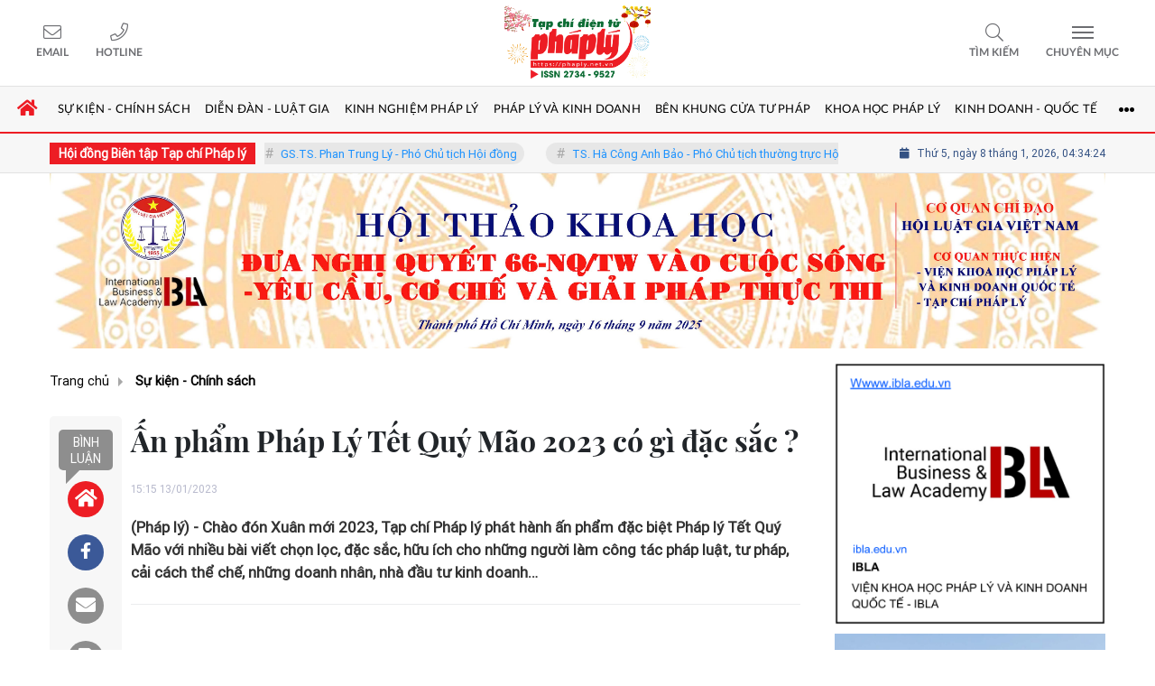

--- FILE ---
content_type: text/html; charset=UTF-8
request_url: https://phaply.net.vn/don-doc-an-pham-dac-biet-phap-ly-tet-quy-mao-2023-voi-nhieu-bai-viet-dac-sac-huu-ich-a256311.html
body_size: 31045
content:
<!DOCTYPE html>
<html lang="vi" xmlns="http://www.w3.org/1999/xhtml">
<head>
    <meta charset="utf-8"/>
    <meta http-equiv="X-UA-Compatible" content="IE=edge">
    <meta name="viewport" content="width=device-width, initial-scale=1.0, maximum-scale=5, user-scalable=1">
    <meta name="csrf-token" content="z20EsQNcfJZIWFW2m383dtRXbQBPwJuzIbPKydIY">
    <link rel="icon" type="image/png" href="/uploads/images/setting/huyhoang/2022/07/27/icon-2-1658937697.png?ver=1767241323">
    <title>Ấn phẩm Pháp Lý Tết Quý Mão 2023 có gì đặc sắc ?</title>
<meta name="description" content="Chào đón Xuân mới 2023, Tạp chí Pháp lý phát hành ấn phẩm đặc biệt Pháp lý Tết Quý Mão với nhiều bài viết chọn lọc, đặc sắc, hữu ích cho những người làm công tác pháp luật, tư pháp, cải cách thể chế, những doanh nhân, nhà đầu tư kinh doanh…">
<meta name="keywords" content="">
<meta name="robots" content="index,follow">
<meta property="fb:app_id" content="892085434568365">
<meta name="google-site-verification" content="d9kCdARw8qfeKKo10ezYJVu_L18EM3P14YZNFHJbm8w">
<meta name="revisit-after" content="1 days">
<meta name="MobileOptimized" content="device-width">
<meta name="HandheldFriendly" content="true">
<meta name="format-detection" content="telephone=no">
<meta name="pubdate" content="2023-01-13T15:15:14.000000+07:00">
<meta property="article:published_time" content="2023-01-13T15:15:14.000000+07:00">
<meta name="lastmod" content="2024-07-08T09:02:38.000000+07:00">
<meta property="article:modified_time" content="2024-07-08T09:02:38.000000+07:00">
<link rel="canonical" href="https://phaply.net.vn/don-doc-an-pham-dac-biet-phap-ly-tet-quy-mao-2023-voi-nhieu-bai-viet-dac-sac-huu-ich-a256311.html"/>
<link rel="alternate" hreflang="vi-vn" href="https://phaply.net.vn/don-doc-an-pham-dac-biet-phap-ly-tet-quy-mao-2023-voi-nhieu-bai-viet-dac-sac-huu-ich-a256311.html"/>
<meta property="og:site_name" content="Tạp chí Pháp Lý" />
<meta property="og:type" content="article" />
<meta property="og:locale" content="vi_VN" />
<meta property="og:locale:alternate" content="vi_VN" />
<meta property="og:image:alt" content="Ấn phẩm Pháp Lý Tết Quý Mão 2023 có gì đặc sắc ?" />
<meta property="og:title" content="Ấn phẩm Pháp Lý Tết Quý Mão 2023 có gì đặc sắc ?" />
<meta property="og:description" content="Chào đón Xuân mới 2023, Tạp chí Pháp lý phát hành ấn phẩm đặc biệt Pháp lý Tết Quý Mão với nhiều bài viết chọn lọc, đặc sắc, hữu ích cho những người làm công tác pháp luật, tư pháp, cải cách thể chế, những doanh nhân, nhà đầu tư kinh doanh…" />
<meta property="og:url" content="https://phaply.net.vn/don-doc-an-pham-dac-biet-phap-ly-tet-quy-mao-2023-voi-nhieu-bai-viet-dac-sac-huu-ich-a256311.html" />
<meta property="og:image" content="https://phaply.net.vn/zoom-share/1200x630/uploads/images/blog/tapchiphaply/2022/12/30/ak-1672399264.png" />
<meta property="og:image:width" content="1200" />
<meta property="og:image:height" content="630" />


<script type="application/ld+json">{"@context":"https:\/\/schema.org","@type":"WebPage","name":"Tạp chí Pháp Lý","description":"Tạp chí điện tử Pháp lý cập nhật tin tức trong ngày, tin mới nhất hôm nay, tin tức online, tin nóng, tin hot thời sự, pháp luật, video hình ảnh 24\/7.","url":"https:\/\/phaply.net.vn\/don-doc-an-pham-dac-biet-phap-ly-tet-quy-mao-2023-voi-nhieu-bai-viet-dac-sac-huu-ich-a256311.html?%2Fdon-doc-an-pham-dac-biet-phap-ly-tet-quy-mao-2023-voi-nhieu-bai-viet-dac-sac-huu-ich-a256311.html=","image":"https:\/\/phaply.net.vn\/uploads\/images\/setting\/thanhthang02\/2025\/07\/08\/csmxh-1751960113.jpg"}</script><script type="application/ld+json">{"@context":"https:\/\/schema.org","@type":"Organization","name":"Tạp chí Pháp Lý","url":"https:\/\/phaply.net.vn","logo":"https:\/\/phaply.net.vn\/uploads\/images\/setting\/thanhthang02\/2026\/01\/01\/tap-chi-phap-ly-1767241236.png","email":"toasoan@phaply.vn"}</script>
                    <script type="application/ld+json">{"@context":"https://schema.org","@type":"NewsArticle","mainEntityOfPage":{"@type":"WebPage","@id":"https://phaply.net.vn/don-doc-an-pham-dac-biet-phap-ly-tet-quy-mao-2023-voi-nhieu-bai-viet-dac-sac-huu-ich-a256311.html"},"headline":"Ấn phẩm Pháp Lý Tết Quý Mão 2023 có gì đặc sắc ?","image":{"@type":"ImageObject","url":["/uploads/images/blog/tapchiphaply/2022/12/30/ak-1672399264.png"]},"datePublished":"2023-01-13T15:15:14.000000+07:00","dateModified":"2024-07-08T09:02:38.000000+07:00","articleSection":"Sự kiện - Chính sách","creator":"Tạp chí Pháp Lý","publisher":{"@type":"Organization","name":"Tạp chí Pháp Lý","logo":{"@type":"ImageObject","url":"/uploads/images/setting/thanhthang02/2026/01/01/tap-chi-phap-ly-1767241236.png"}},"description":"(Pháp lý) - Chào đón Xuân mới 2023, Tạp chí Pháp lý phát hành ấn phẩm đặc biệt Pháp lý Tết Quý Mão với nhiều bài viết chọn lọc, đặc sắc, hữu ích cho những người làm công tác pháp luật, tư pháp, cải cách thể chế, những doanh nhân, nhà đầu tư kinh doanh…","keywords":""}</script>
        
    <link rel="stylesheet" href="/themes/tinhte/public/css/app.css?v=1767241323" type="text/css" />
<noscript><link href="/themes/tinhte/public/css/app.css?v=1767241323" rel="stylesheet" type="text/css"></noscript>

    <link href="/themes/tinhte/public/css/detail.css?v=1767241323"
          rel="stylesheet" type="text/css"/>
    <link href="https://vjs.zencdn.net/7.10.2/video-js.min.css" rel="stylesheet"/>

        <style>
        :root {
            --site-content-width: 1140px;
            --color-primary: #ED1D24;
            --color-secondary: #ED1D24;
            --header-bg-color: ;
            --header-text-color: #6D6E72;
            --menu-bg-color: #fff;
            --menu-text-color: #000;
            --menu-text-hover-color: #fff;
            --menu-background-hover-color: #CDCDCD;
            --primary-font: Roboto-Regular, Arial, sans-serif;
            --heading-font: PlayfairDisplayBold, Arial, sans-serif;
            --post-title-font: PlayfairDisplayBold, Arial, sans-serif;
            --menu-font: Lato, Arial, sans-serif;
            --footer-bg-color: #fff;
            --footer-bg-secondary-color: #222;
            --footer-text-color: #000;
            --copyright-bg-color: #000;
            --copyright-text-color: #d1d1d1;
            --menu-height: 50px;
            --menu-font-size: 14px;
            --menu-text-transform: uppercase;
            --mega-menu-columns: 5;
            --logo-header-width: 250px;
            --logo-mobile-width: 95px;
            --body-font-size: 16px;
        }

        .count_cmt{
display:none !important;
}
table {
  margin: 1em 0;
}
table > caption + thead > tr:first-child > th,
table > colgroup + thead > tr:first-child > th,
table > thead:first-child > tr:first-child > th,
table > caption + thead > tr:first-child > td,
table > colgroup + thead > tr:first-child > td,
table > thead:first-child > tr:first-child > td {
  border-top: 1px solid #ddd;
}
th,
td {
  padding: 2px 5px;
  border: 1px solid #ddd;
}


@font-face {
  font-family: 'Roboto-Regular';
  src: url('/frontend/fonts/roboto_regular/roboto_regular.eot?#iefix') format('embedded-opentype'),  
  url('/frontend/fonts/roboto_regular/roboto_regular.woff2')  format('woff2'),
       url('/frontend/fonts/roboto_regular/roboto_regular.woff') format('woff'), 
       url('/frontend/fonts/roboto_regular/roboto_regular.ttf')  format('truetype'), 
       url('/frontend/fonts/roboto_regular/roboto_regular.svg#roboto_regular') format('svg');
  font-weight: normal;
  font-style: normal;
}

@font-face{
    font-family:'PlayfairDisplayBold';
    font-style:normal;
    font-weight:600;
    src:url("/frontend/fonts/PlayfairDisplayBold/PlayfairDisplayBold.ttf") format("truetype");
    
}
.category-popup {
    border-top:none !important;
}
.category-popup .category-menu>ul>li>a {
    color:#000000;
    font-weight: 500;
}
.category-popup .channels-menu a svg path {
    fill: #000000;
}
.horizontal-megamenu>.menu-item.is_home:hover >.menu-link{
    background:#ed1b24;
}


.title-box-category .parent-cate, .widget-title .main-title {
    text-transform: uppercase;
}
.secondary-vedet .content>.title>a ,.box-news-larger .content>.title>a, .featured-news .box-news>.content>.title>a, .box-cate-featured .item-news.full-thumb .title-news a, .section-magazine .album-list .article-item .album-title>p {
    font-family: "PlayfairDisplayBold", Arial;
}
.section-vedet .box-news-larger .description{
    font-size: 16px;
}
.box-cate-featured .item-news.full-thumb .title-news {
    font-size:18px;
}
.topbar-body .header-top-right .group-search{
margin-top:0;
}
.horizontal-megamenu>.menu-item>.menu-link, footer.footer-type-2 .menu_footer .menus>li>a {
     font-family: 'Roboto-Regular', Arial, Verdana, Helvetica, sans-serif;
     
}
.horizontal-megamenu>.menu-item>.menu-link .nav-link-text {
    font-weight:normal;
}
.box-category.style-7 .title-box-category .inner-title {
    padding-top: 0;
    color: #fff;
    font-size: 22px;
}
.topbar-body .header-top-right .search {
    width: 100%;
    float: left;
}

.box-navigation .title a, .box-navigation span{
font-size:18px;
}
.tin_mau_vang_box {
    background: #dfdfdf;
}

#tin_noi_bat_6 .box-news-larger .thumb-art {
    width: 100%;
}
#tin_noi_bat_6 .tnb_meta {
    width: 100%;
    position: absolute;
    bottom: 0;
    padding: 25px;
    padding-left: 20%;
    background-color: rgba(0, 0, 0, 0.5);
    transition: all .3s;
    color: #ffffff;
    z-index: 2;
}

.wrapper-topstory .box-news-larger {
    position: relative;
}

#header_3 .navbar-default a.link-home {
    background-image: url(/frontend/images/home.png?ver=3);
text-indent: -9999px;
background-position: -3px -3px;
}

.header-top-right .search button[type=submit]{
    background-color: #dd0026;
}

.style_img_left .content .title {

    display: inline-block;
}
.breadcrumbs a {
    text-transform: uppercase;
}
.box-cate-featured .item-news .description {

    display: block;

}
.item-news-common p.meta-news {
    margin: 5px 0;
}


.header-top-right .news_hot_item {
    background-color: #00a751;
}

.header-top-right .news-new-item {
    background-color: #ed1d24;
}


.article-detail .article-content img {
        margin: 0 auto;
}

.title_button a{
    width: 135px;
}


@media (max-width: 992px)
{
#header_3 .nav>li>a {
text-align: left;
    padding-left: 40px;
}
#header_3 .open_sub {

    left: 0;

}
}

@media (min-width:1400px){
    .header-logo {
        height:70px
    }
    .horizontal-megamenu > .menu-item > .menu-link .nav-link-text {
        font-size:14px
    }
}


.box-quote .image-wrapper{
    display:none
}
.box-quote .box-news:after {
    content:"\f10e";
    font-family:'FontAwesome';
    color:#c5c5c5;
    position: absolute;
    bottom: -15px;
    right: 0;
}
.box-quote .box-news
{    margin-bottom: 15px;
    padding-bottom: 10px;
    
}
.box-quote .box-news:before {
    content:"";
    width:90%;
    height:1px;
    background: #c5c5c5;
    display: block;
    position: absolute;
    bottom: -5px;
    left: 0;
    
}
#hashtag-trending .has-marquee {
    -webkit-animation: marquee 85s linear infinite;
    animation: marquee 85s linear infinite;
    will-change: transform;
}
@keyframes marquee {
    0% {
        transform: translate3d(0, 0, 0); 
    }
    to {
        transform: translate3d(-100%, 0, 0);
    }
}
.box-category.style-7 {
    background: var(--color-primary);
    padding: 0 15px;
    border-top: solid 8px #095e98;
    background: #0d202b;
    padding: 30px;
}
.header-type-1.bg-white .header-wrap-inner .header-bottom-row {
    border-bottom: 2px solid var(--color-primary);;
        border-top: 1px solid #e2e2e2;
    background: #f7f7f7;
}
.header-type-1.bg-white .header-wrap-inner .header-bottom-row .horizontal-megamenu>.menu-item:not(.is_home)>.menu-link .nav-link-text {
    color: #000;
    
}
.horizontal-megamenu>.menu-item.active>a {
    background: rgb(205 205 205);
}

.header-type-1.bg-white .box-with-icon .info-box-icon {
    color: #29487d;
}
.header-type-1.bg-white .header-wrap-inner .header-bottom-row .horizontal-megamenu>.menu-item.is_home >.menu-link .nav-link-text{
    color: #ed1b24;
}
.header-type-1.bg-white .header-wrap-inner .header-bottom-row .horizontal-megamenu>.menu-item.is_home:hover >.menu-link .nav-link-text{
    color: #fff;
}
.header-type-1.bg-white .icon_menu .style_icon, .header-type-1.bg-white .info-box-content>* {
    color: #29487d;
}
.header-type-1 .menu-item:hover>.menu-link {
    background:#d6d6d6;
}
.timestemp {
        color: #335183;
}
.header-type-1.bg-white .icon_menu .style_icon, .header-type-1.bg-white .icon_menu .style_icon:after, .header-type-1.bg-white .icon_menu .style_icon:before {
    background: #29487d;
}

.header-type-1.bg-white .header-wrap-inner .header-bottom-row .horizontal-megamenu>.menu-item>.menu-link:after {
    content: none;
}
.horizontal-megamenu>.menu-item>.menu-link .nav-link-text:after {
    content: none;
}
.horizontal-megamenu>.menu-item.active>.menu-link:after, .horizontal-megamenu>.menu-item:hover>.menu-link:after {
    width: 100%;
}
.horizontal-megamenu>.menu-item>.menu-link:after {
    content: "";
    position: absolute;
    bottom: 0;
    left: 0;
    width: 0;
    height: 3px;
    transition: width .4s cubic-bezier(.175,.885,.32,1.15);
    background-color: var(--color-primary);
}
.inner-section-media {
    background: #0d202b;
        overflow: hidden;
}
.section-multimedia.multimedia-4 .news-list-multimedia {
        padding-right: 15px;
    padding-left: 15px;
    padding-top: 15px;
}
.section-multimedia.multimedia-4 .box-news {
    margin-bottom: 0;
}

.widget-most-view .widget-title {
    display: flex;
    align-items: flex-end;
    border-bottom: solid 1px #ec2828;
}

.widget-most-view .widget-title h6:after {
    content:none;
}

.widget-most-view .widget-title h6 span:before {
    content: "";
    width: 2px;
    height: 2px;
    background: var(--color-primary);
    position: absolute;
    left: 0;
    bottom: 2px;
    width: 5px;
    height: 16px;
}
.widget-most-view .widget-title h6{
    color: #000;
    background-color: transparent;
    padding:0
}
.widget-most-view .widget-title h6 span {
    position:relative;
        padding-left: 15px;
}
.title-box-category.default, .widget-title.default{
        border-bottom: solid 1px #ec2828;
        height: 40px;
    display: flex;
    align-items: center;
}
.td-subcat-filter {
    position: relative;
    bottom: 0;
    right: 0;
    margin: auto 0;
    opacity: 1;
    z-index: 1;
    text-align: right;
    margin-left: auto;
}
.blogmultimediawidget .title-box-category.default{
    border-bottom: none;
    padding-bottom: 0;
}
.title-box-category.default .inner-title:before, .widget-title.default .inner-title:before {
    content: "";
    width: 2px;
    height: 2px;
    background: var(--color-primary);
    position: absolute;
    left: 0;
    bottom: 2px;
    width: 5px;
    height: 16px;
}
.title-box-category.default .inner-title,  .widget-title.default .inner-title{
    padding-left: 20px;
}
.multimedia-4 .title-box-category.default {
    margin-bottom: 0px;
}
/*.topbar_threadhot label {
        content: '';
    background: url(//static-znews.zadn.vn/images/stat.svg) no-repeat;
    background-size: contain;
    width: 24px;
    height: 24px;
        border-left: none;
}
.topbar_threadhot label i {
    display:none;
} */

.review-section .foru-containers {
        background-image: none;
    border-top: none;
}
.review-section .title-box-category.default {
    margin: 0;
}

.review-section {
    margin-top: 0;
    margin-bottom: 0;
}
.review-section .title-box-category.default .parent-cate, .review-section .widget-title.default .parent-cate {
    color: #000;
}
.review-section .main-content .threads .box-news .title a:hover {
    color:#ccc
}
.review-section .main-content {
    padding: 0 0px 12px;
    margin-top: 0;
}
.review-section .main-content .threads .box-news .title a {
    color: #000;
}
.review-section .main-content .threads::-webkit-scrollbar-thumb {
    border-radius: 10px;
    background-color: hsl(0deg 0% 80%);
}
.section-magazine {
    background: #095e98;
    background-image: linear-gradient(90deg,#044580,#005aab);
    padding: 30px 0;
}
.slick-carousel.carousel-nav-top .slick-next {
    right: 0;
    top: -38px;
}
.slick-carousel.carousel-nav-top .slick-prev {
    top: -38px;
    right: 40px;
    left: auto;
}
.image-wrapper>.image-small {
    padding-bottom: 66%;
}
.other-news .title a, .box-cate-featured-vertical.no-thumb .sub-news-cate .item a{
    font-weight:normal;
        font-size: 16px;
}
.inner-section-video .title-box-category .inner-title{
    color: #000;
}
.section-magazine .album-list .article-item .album-type {
        background: #044783;
}
.title-box-category.default .inner-title:before {
        background: #ec1d24;
}

.section-magazine .album-list .article-item:hover .album-title>p  {
    color: var(--color-secondary);
}
.section-magazine .album-list .article-item:hover .album-type-icon, .section-magazine .album-list .article-item .album-title:before {
    background: var(--color-secondary);
}
.video .box-cate-featured-vertical.no-thumb .sub-news-cate .item:before {
    content: "\f144";
    width: 0;
    height: 0;
    font-size: 18px;
    background-color: transparent;
    position: absolute;
    left: 0;
    top: 18px;
    font-family:"fontawesome";
        color: #383636;
}
.video .box-cate-featured-vertical.no-thumb .sub-news-cate .item {
    padding: 10px 0 10px 25px;
}
.video {
        background-color: #F7F7F7;
    padding: 15px;
}
.video .title a, .video .sub-news-cate .item a {
    color: #383636;
}
.section-bg-grey {
    background: #F7F7F7;
    padding: 15px;
}
.block-129 .title-box-category .parent-cate {
    background: #F7F7F7;
}
.tin_mega_store {
            background: #29487d;
    padding: 10px;
            border-top: none  !important;
}
.tin_mega_store .news-list a {
    color: #fff!important;
}
.tin_mega_store .number-top-view {
    background:none;
    color:#fff;
    font-size:60px;
    font-style: italic;
}
.tin_mega_store .content {
    position: relative;
    padding-left: 45px;
    
}
.tin_mega_store .title-box-category {
    text-align:center;
}
.tin_mega_store  .title-box-category .parent-cate {
    float:none;
        font-size: 20px;
}
.tin_mega_store .title-box-category .inner-title:before {
    content:none;
}
.tin_mega_store .title-box-category.style_6 .inner-title {
    background: #29487d;
        color: #fff;
}
.icon_menu .style_icon {
    background: #29487d;
}
.icon_menu .style_icon:after, .icon_menu .style_icon:before {
    position: absolute;
    display: block;
    left: 0;
    width: 100%;
    height: 2px;
    background: #29487d;
    content: "";
    transition-duration: .3s,.3s;
    transition-delay: .3s,0s;
}
.cat-in-thumb {
    display:none;
}
.meta-news .time-public {
    display:none;
}
.article-detail .article-content {
    font-size: 17px;
    
}
.category-popup .category-menu>ul {
        justify-content: center;
}

.bia-bao .widget-title.default {
    border-bottom: solid 3px #ec2828;
    
}
.bia-bao .slick-carousel .slick-dots {
    top: 0px;
    right: 0;
    left: auto;
    text-align: center;
    bottom: auto;
}
.bia-bao .image-wrapper {
    border-radius:5px
}
.td-subcat-filter {
    display:none;
}
.wnnote, blockquote {
        font-size: 13px;
    font-style: italic;
    border: 1px solid #eee;
    border-left-color: #f51227;
    margin-left: 0;
    padding: 20px;
    width: 100%;
    background: none;
        box-shadow: 0 4px 2px -2px #fbfbfb;
}
footer.footer-type-2 .footer_bottom a {
    font-size: 13px;
    font-family: "PlayfairDisplayBold", Arial;
    font-weight: bold;
    color: #ed1c24;
}
.box-news:hover .image img {
        transform: scale(1);
}
.box-news img {
    transition: none;
}
.vedet-mobile-type-1 .list-sub-feature .item-news{
        margin-bottom: 15px;
    border-bottom: 1px solid #e5e5e5;
}
.title a, h3.title {
    display:block !important;
}
.kind-icon {
    display:none;
}
.article-detail .article-content p {
    font-family: Arial,Helvetica,sans-serif;
}
.group-links-groups {
    height: 480px;
}
.home.is_mobile .section-content {
    margin-top: 15px;
}
@media screen and (max-width: 480px){
.article-detail .thread-info .share-button {
    background: none;
    width: auto;
    padding: 0;
}
}
@media (min-width: 1200px){
    .container, .container-lg, .container-md, .container-sm, .container-xl {
    max-width: 1200px;
    }
    .header-logo {
    height: 95px;
    max-height:95px;
    }
}
@media screen and (max-width: 991px){
    .moi_cap_nhat .style_img_left .content .description {
        display:none;
    }
    .box-with-icon .info-box-icon {
    color: #29487d;
    background: none;
}
.article-detail .box-article {
        flex: 0 0 100%;
    max-width: 100%;
}
}

@media screen and (min-width: 991px){
    .section-vedet .box-news-larger .content>.title>a {
        font-size:30px;
    }
    .section_container.blogcolumn11widget{
        border-bottom: 1px solid #e5e5e5;
    }
    .header-wrap-inner.sticky .header-top-row {
    display:none;
    }
   .header-type-2 .header-logo {
    max-height: none;
    max-width: 300px;
        width: 300px;
    height: auto;
  }
  .moi_cap_nhat .box-news>.content>.title>a, .moi_cap_nhat .item-news .content>.title>a {
      font-size:1.4em
  }
  .moi_cap_nhat .style_img_left .content .description {
          font-size: 16px;
  }
}
@media screen and (max-width: 480px) {
    .title-box-category.default {
       border-bottom: solid 2px #ec2828;
    }
}
.category-sub-cat {
    display:none !important;
}
.bottom-main .col-sidebar .box-category {
    display:none;
}
.the-article-header .header-overlay {
    display:none;
}
.the-article-header img {
    max-height: none;
}
.navbar .hamburger-icon {
    display:none;
}    </style>
    <script>
        var WN_Data = {
            app_url: "https://phaply.net.vn",
            prefix_url: "",
            full_url: "https://phaply.net.vn",
            locale: "vi",
            user_id: null,
            user: null,
            session_id: "mjKUCTQE3YTfnISlJpHuAHDIXmYKighb93qLhgPr"        };

    </script>
    
        <script>
        window.toc_config = {
            toc_count: 3,
            toc_allow: ["h2","h3"],
            toc_title: "Mục lục",
            toc_header_show: "1",
        }
    </script>

            <!-- Global site tag (gtag.js) - Google Analytics - old id : UA-156453856-1 -->
<script async src="https://www.googletagmanager.com/gtag/js?id=UA-68088348-24"></script>
<script>
  window.dataLayer = window.dataLayer || [];
  function gtag(){dataLayer.push(arguments);}
  gtag('js', new Date());

  gtag('config', 'UA-68088348-24');
</script>                </head>
<body
    class="  layout_wide"     data-spy=&quot;scroll&quot; data-target=&quot;#toc_detail&quot;
    >
<div id="app">
                
            <header class="header-wrap header-type-1  bg-white desktop-logo-center">
    <form id="logout-form" action="https://phaply.net.vn/logout" method="POST" style="display: none;">
        <input type="hidden" name="_token" value="z20EsQNcfJZIWFW2m383dtRXbQBPwJuzIbPKydIY">
    </form>
    <div class="header-wrap-inner">
                <div class="header-top-row" >
                        <div class="container-fluid">
                            <div class="flex-row flex-nowrap justify-content-between general-header-inner">
                    <div class="header-column-left whb-visible-lg">
                        <div class="info-box-wrapper site-header__tool">
                        
                            
                            
                            <div class="item cursor-pointer text-center">
                                <a href="#" data-toggle="dropdown" class="woodmart-info-box"
                                   data-display="static" aria-expanded="true">
                                    <div class="box-icon-wrapper  box-with-icon box-icon-simple">
                                        <div class="info-box-icon">
                                            <i class="fal fa-envelope"></i>
                                        </div>
                                    </div>
                                    <div class="info-box-content">
                                        <label>Email</label>
                                    </div>
                                </a>
                                <div class="dropdown-menu dropdown-fullwidth" aria-labelledby="dropdownMenuButton">
                                    <ul class="utilities">
                                        <li>
                                            <a href="mailto:toasoan@phaply.vn">
                                                <i class="fal fa-envelope"></i>
                                                <span>toasoan@phaply.vn</span>
                                            </a>
                                        </li>
                                    </ul>
                                </div>
                            </div>
                            <div class="item cursor-pointer text-center">
                                <a href="#" data-toggle="dropdown" class="woodmart-info-box"
                                   data-display="static">
                                    <div class="box-icon-wrapper  box-with-icon box-icon-simple">
                                        <div class="info-box-icon">
                                            <i class="fal fa-phone"></i>
                                        </div>
                                    </div>
                                    <div class="info-box-content">
                                        <label>Hotline</label>
                                    </div>
                                </a>
                                <div class="dropdown-menu dropdown-fullwidth" aria-labelledby="dropdownMenuButton">
                                    <ul class="utilities">
                                        <li>
                                            <a title="hotline" href="tel:0915.999.467">
                                                <i class="fal fa-phone"></i>
                                                <span style="font-size:16px">0915.999.467</span>
                                            </a>
                                        </li>
                                    </ul>
                                </div>
                            </div>
                        </div>
                    </div>

                    <div class="whb-column header-col-center whb-visible-lg">
                        <a title="Tạp chí Pháp Lý" href="/" class="header-logo" style="max-width: 250px">
        <img width="250" height="70" src="/uploads/images/setting/thanhthang02/2026/01/01/tap-chi-phap-ly-1767241236.png?ver=1767241323" alt="Tạp chí Pháp Lý">
</a>                    </div>

                    <div class="header-column-right whb-column whb-visible-lg">
                        <div class="info-box-wrapper site-header__tool">
                            <div class="woodmart-info-box cursor-pointer text-center show-search-form">
                                <div class="box-icon-wrapper  box-with-icon box-icon-simple">
                                    <div class="info-box-icon">
                                        <i class="fal fa-search"></i>
                                    </div>
                                </div>
                                <div class="info-box-content">
                                    <label>Tìm kiếm</label>
                                </div>

                                <div class="tdb-drop-down-search" aria-labelledby="td-header-search-button">
                                    <div class="tdb-drop-down-search-inner">
                                        <form method="get" class="tdb-search-form" action="https://phaply.net.vn/tim-kiem.html">
                                            <div class="tdb-search-form-inner">
                                                <input class="tdb-head-search-form-input" type="text" value=""
                                                       name="keyword" placeholder="Tìm kiếm..." autocomplete="off">
                                                <button class="wpb_button wpb_btn-inverse btn tdb-head-search-form-btn"
                                                        type="submit">
                                                    <span>Tìm kiếm</span>
                                                </button>
                                            </div>
                                        </form>
                                        <div class="tdb-aj-search"></div>
                                    </div>
                                </div>
                            </div>
                                                                                    <div class="item cursor-pointer text-center">
                                <a href="#" class="woodmart-info-box mobile-trigger">
                                    <div class="box-icon-wrapper  box-with-icon box-icon-simple">
                                        <div class="info-box-icon">
                                            <div class="mobile-nav-icon">
                                                <div class="icon_menu"><span class="style_icon"></span></div>
                                            </div>
                                        </div>
                                    </div>
                                    <div class="info-box-content">
                                        <label>Chuyên mục</label>
                                    </div>
                                </a>
                                                                    <div class="desktop-side-nav slide-from-left">
    <div class="close-mmenu">
        <div class="icon_menu">
            <span class="style_icon"></span>
        </div>
    </div>
    <div class="mobile-menu-tab mobile-pages-menu">
        <div class="menu-mobile-menu-container">
						<ul  class="site-mobile-menu">
        <li class="menu-item is_home hidden-xs">
        <a title="Trang chủ" href="https://phaply.net.vn" class="menu-link link-home" rel="noopener">
            <span class="nav-link-text"><i class="fa fa-home" aria-hidden="true"></i></span>
        </a>
    </li>
                <li class="menu-item menu-item-default  ">
            <a class="menu-link" href="https://phaply.net.vn/c/su-kien-chinh-sach"  title="Sự kiện - Chính sách" rel="noopener">
                                                    <span class="nav-link-text">Sự kiện - Chính sách</span>
                            </a>
                    </li>
            <li class="menu-item menu-item-default  ">
            <a class="menu-link" href="https://phaply.net.vn/c/dien-dan-luat-gia"  title="Diễn đàn - Luật gia" rel="noopener">
                                                    <span class="nav-link-text">Diễn đàn - Luật gia</span>
                            </a>
                    </li>
            <li class="menu-item menu-item-default  ">
            <a class="menu-link" href="https://phaply.net.vn/c/kinh-nghiem-phap-ly"  title="Kinh nghiệm pháp lý" rel="noopener">
                                                    <span class="nav-link-text">Kinh nghiệm pháp lý</span>
                            </a>
                    </li>
            <li class="menu-item menu-item-default  ">
            <a class="menu-link" href="https://phaply.net.vn/c/phap-ly-kinh-doanh"  title="Pháp lý và Kinh doanh" rel="noopener">
                                                    <span class="nav-link-text">Pháp lý và Kinh doanh</span>
                            </a>
                    </li>
            <li class="menu-item menu-item-default  ">
            <a class="menu-link" href="https://phaply.net.vn/c/ben-khung-cua-tu-phap"  title="Bên khung cửa tư pháp" rel="noopener">
                                                    <span class="nav-link-text">Bên khung cửa tư pháp</span>
                            </a>
                    </li>
            <li class="menu-item menu-item-default  ">
            <a class="menu-link" href="https://phaply.net.vn/c/khoa-hoc-phap-ly"  title="Khoa học Pháp Lý" rel="noopener">
                                                    <span class="nav-link-text">Khoa học Pháp Lý</span>
                            </a>
                    </li>
            <li class="menu-item menu-item-default  ">
            <a class="menu-link" href="https://phaply.net.vn/c/kinh-doanh-quoc-te"  title="Kinh doanh - Quốc tế" rel="noopener">
                                                    <span class="nav-link-text">Kinh doanh - Quốc tế</span>
                            </a>
                    </li>
            <li class="menu-item menu-item-default  ">
            <a class="menu-link" href="https://phaply.net.vn/c/thong-tin-kinh-doanh"  title="Thông tin kinh doanh" rel="noopener">
                                                    <span class="nav-link-text">Thông tin kinh doanh</span>
                            </a>
                    </li>
            <li class="menu-item menu-item-default  ">
            <a class="menu-link" href="https://phaply.net.vn/c/thong-tin-dau-tu"  title="Thông tin đầu tư" rel="noopener">
                                                    <span class="nav-link-text">Thông tin đầu tư</span>
                            </a>
                    </li>
            <li class="menu-item menu-item-default   last-item">
            <a class="menu-link" href="https://phaply.net.vn/c/thong-tin-can-biet"  title="Thông tin cần biết" rel="noopener">
                                                    <span class="nav-link-text">Thông tin cần biết</span>
                            </a>
                    </li>
    </ul>

            
												<div class="separator mb-20 d-block d-sm-none"></div>
				<ul class="channels-menu d-flex">
										<li>
						<a href="https://phaply.net.vn/video" title="Video" class="notranslate">
							<svg xmlns="http://www.w3.org/2000/svg" width="24" height="24" viewBox="0 0 24 24">
								<g id="Group_1919" data-name="Group_1919" transform="translate(-27 -602)">
									<rect id="Rectangle_1674" data-name="Rectangle_1674" width="24" height="24" transform="translate(27 602)" fill="#e8e8e8" opacity="0"></rect>
									<path id="play_1_" data-name="play_1_" d="M10.109,20.218A10.109,10.109,0,0,1,2.96,2.96a10.109,10.109,0,0,1,14.3,14.3,10.043,10.043,0,0,1-7.148,2.961Zm0-18.639a8.53,8.53,0,1,0,8.53,8.53A8.54,8.54,0,0,0,10.109,1.579ZM7.068,15.119V5.17l8.01,5Zm1.58-7.1v4.268l3.437-2.124Zm0,0" transform="translate(29 604.001)" fill="#008837"></path>
								</g>
							</svg>
							Video
						</a>
					</li>
															<li>
						<a href="https://phaply.net.vn/photo" title="Ảnh">
							<svg xmlns="http://www.w3.org/2000/svg" width="24" height="24" viewBox="0 0 24 24">
								<g id="Group_1920" data-name="Group_1920" transform="translate(-202 -602)">
									<rect id="Rectangle_1675" data-name="Rectangle_1675" width="24" height="24" transform="translate(202 602)" fill="#e8e8e8" opacity="0"></rect>
									<g id="picture" transform="translate(205.163 570.199)">
										<g id="Group_1562" data-name="Group_1562" transform="translate(0 35.801)">
											<g id="Group_1561" data-name="Group_1561" transform="translate(0 0)">
												<path id="Path_741" data-name="Path_741" d="M16.08,35.8H2.137A2.139,2.139,0,0,0,0,37.938v11.4a2.139,2.139,0,0,0,2.137,2.137H16.08a2.139,2.139,0,0,0,2.137-2.137v-11.4A2.139,2.139,0,0,0,16.08,35.8Zm.712,13.533a.713.713,0,0,1-.712.712H2.137a.713.713,0,0,1-.712-.712V45.85l3.036-4.437L5.886,43.2l-3.6,5.177,1.169.814,4.409-6.338,4.661,6.059h4.268Zm0-1.852H13.226l-5.42-7.046-1.071,1.54L4.371,39.021,1.425,43.328v-5.39a.713.713,0,0,1,.712-.712H16.08a.713.713,0,0,1,.712.712Z" transform="translate(0 -35.801)" fill="#008837"></path>
											</g>
										</g>
										<g id="Group_1564" data-name="Group_1564" transform="translate(11.308 38.365)">
											<g id="Group_1563" data-name="Group_1563" transform="translate(0 0)">
												<path id="Path_742" data-name="Path_742" d="M319.962,107.866A2.137,2.137,0,1,0,322.1,110,2.139,2.139,0,0,0,319.962,107.866Zm0,2.849a.712.712,0,1,1,.712-.712A.713.713,0,0,1,319.962,110.715Z" transform="translate(-317.825 -107.866)" fill="#008837"></path>
											</g>
										</g>
									</g>
								</g>
							</svg>
							Ảnh

						</a>
					</li>
																				<li>
						<a href="https://phaply.net.vn/infographic" title="Infographic" class="notranslate">
							<svg xmlns="http://www.w3.org/2000/svg" width="24" height="24" viewBox="0 0 24 24">
								<g id="Group_1921" data-name="Group_1921" transform="translate(-27 -655)">
									<rect id="Rectangle_1676" data-name="Rectangle_1676" width="24" height="24" transform="translate(27 655)" fill="#e8e8e8" opacity="0"></rect>
									<g id="pie-chart" transform="translate(29.429 658)">
										<g id="Group_1565" data-name="Group_1565">
											<path id="Path_743" data-name="Path_743" d="M15.939,2.735a9.337,9.337,0,0,0-13.2,13.2,9.337,9.337,0,0,0,13.2-13.2ZM17.192,8.73l-3.715,3.715-1.033-1.033L16.86,7A7.825,7.825,0,0,1,17.192,8.73Zm-.949-3.18L11.412,10.38,10.354,9.323l5.029-5.029A7.91,7.91,0,0,1,16.243,5.549ZM10.066,1.493a7.826,7.826,0,0,1,1.6.316L10.066,3.4Zm0,3.974L13.11,2.423a7.909,7.909,0,0,1,1.239.841L10.066,7.547ZM9.337,17.215A7.878,7.878,0,0,1,8.607,1.493V9.639L14.365,15.4A7.842,7.842,0,0,1,9.337,17.215Zm6.06-2.85-.889-.889,2.544-2.544A7.855,7.855,0,0,1,15.4,14.365Z" fill="#008837"></path>
										</g>
									</g>
								</g>
							</svg>
									Infographic
						</a>
					</li>
															<li>
						<a href="https://phaply.net.vn/emagazine" title="Emagazine">
							<svg xmlns="http://www.w3.org/2000/svg" width="24" height="24" viewBox="0 0 24 24">
								<g id="Group_1922" data-name="Group_1922" transform="translate(-202 -655)">
									<rect id="Rectangle_1677" data-name="Rectangle_1677" width="24" height="24" transform="translate(202 655)" fill="#e8e8e8" opacity="0"></rect>
									<path id="magazine" d="M12.951,2.969V2.6a2.6,2.6,0,0,0-2.6-2.6H8.5V1.484H2.227A2.229,2.229,0,0,0,0,3.711V16.773A2.229,2.229,0,0,0,2.227,19H15.92V2.969Zm1.484,1.484V14.547H12.7a2.577,2.577,0,0,0,.247-.965h0V4.453ZM9.982,1.484h.371A1.114,1.114,0,0,1,11.467,2.6v8.489a2.581,2.581,0,0,0-1.113-.251H9.982ZM2.227,2.969H8.5V12.32h1.855a1.113,1.113,0,0,1,0,2.227H2.227a2.214,2.214,0,0,0-.742.128V3.711a.743.743,0,0,1,.742-.742Zm0,14.547a.742.742,0,0,1,0-1.484H14.436v1.484Zm0,0" transform="translate(206 658)" fill="#008837"></path>
								</g>
							</svg>
							Emagazine
						</a>
					</li>
									</ul>
								        </div>
    </div>
</div>

                                                            </div>
                                                                                    

                        </div>
                    </div>
                                        <div class="whb-column mobile-left whb-hidden-lg">
                        <div class="mobile-logo">
                            <a title="Tạp chí Pháp Lý" href="/" class="header-logo" style="width: 95px;">
                <img src="/uploads/images/setting/thanhthang02/2026/01/01/tap-chi-phap-ly-1767241243.png?ver=1767241323" alt="Tạp chí Pháp Lý" width="95" height="50">
    </a>                        </div>
                    </div>
                    
                    <div class="whb-column mobile-right whb-hidden-lg">
                        <div class="woodmart-info-box cursor-pointer text-center">
                            <div class="box-icon-wrapper  box-with-icon box-icon-simple">
                                <a title="hotline" href="tel:0915.999.467" class="info-box-icon">
                                    <i class="fal fa-phone"></i>
                                </a>
                            </div>

                        </div>
                        <div class="woodmart-info-box cursor-pointer text-center show-search-form">
                            <div class="box-icon-wrapper  box-with-icon box-icon-simple">
                                <div class="info-box-icon">
                                    <i class="fal fa-search"></i>
                                </div>
                            </div>
                            <div class="tdb-drop-down-search" aria-labelledby="td-header-search-button">
                                <div class="tdb-drop-down-search-inner">
                                    <form method="get" class="tdb-search-form" action="https://phaply.net.vn/tim-kiem.html">
                                        <div class="tdb-search-form-inner">
                                            <input class="tdb-head-search-form-input" type="text" value=""
                                                   name="keyword" placeholder="Tìm kiếm..." autocomplete="off">
                                            <button class="wpb_button wpb_btn-inverse btn tdb-head-search-form-btn"
                                                    type="submit">
                                                <span>Tìm kiếm</span>
                                            </button>
                                        </div>
                                    </form>
                                    <div class="tdb-aj-search"></div>
                                </div>
                            </div>
                        </div>
                                                <div class="mobile-nav-icon mobile-trigger">
                            <div class="icon_menu"><span class="style_icon"></span></div>
                        </div>
                    </div>
                                    </div>
            </div>
        </div>
        <div class="header-bottom-row whb-visible-lg">
        <div class="container">
        <div class="row">
     
            <nav class="navbar navbar-expand-sm navbar-expand-full ">
                                <div class="menu-item hamburger-icon">
                    <div class="menu-link woodmart-info-box mobile-trigger">
                        <div class="box-icon-wrapper  box-with-icon box-icon-simple">
                            <div class="info-box-icon">
                                <div class="mobile-nav-icon">
                                    <div class="icon_menu"><span class="style_icon"></span></div>
                                </div>
                            </div>
                        </div>
                    </div>
                </div>
                                <ul  class="navbar-nav menu-container horizontal-megamenu main-menu hover_background">
        <li class="menu-item is_home hidden-xs">
        <a title="Trang chủ" href="https://phaply.net.vn" class="menu-link link-home" rel="noopener">
            <span class="nav-link-text"><i class="fa fa-home" aria-hidden="true"></i></span>
        </a>
    </li>
                <li class="menu-item menu-item-default  ">
            <a class="menu-link" href="https://phaply.net.vn/c/su-kien-chinh-sach"  title="Sự kiện - Chính sách" rel="noopener">
                                                    <span class="nav-link-text">Sự kiện - Chính sách</span>
                            </a>
                    </li>
            <li class="menu-item menu-item-default  ">
            <a class="menu-link" href="https://phaply.net.vn/c/dien-dan-luat-gia"  title="Diễn đàn - Luật gia" rel="noopener">
                                                    <span class="nav-link-text">Diễn đàn - Luật gia</span>
                            </a>
                    </li>
            <li class="menu-item menu-item-default  ">
            <a class="menu-link" href="https://phaply.net.vn/c/kinh-nghiem-phap-ly"  title="Kinh nghiệm pháp lý" rel="noopener">
                                                    <span class="nav-link-text">Kinh nghiệm pháp lý</span>
                            </a>
                    </li>
            <li class="menu-item menu-item-default  ">
            <a class="menu-link" href="https://phaply.net.vn/c/phap-ly-kinh-doanh"  title="Pháp lý và Kinh doanh" rel="noopener">
                                                    <span class="nav-link-text">Pháp lý và Kinh doanh</span>
                            </a>
                    </li>
            <li class="menu-item menu-item-default  ">
            <a class="menu-link" href="https://phaply.net.vn/c/ben-khung-cua-tu-phap"  title="Bên khung cửa tư pháp" rel="noopener">
                                                    <span class="nav-link-text">Bên khung cửa tư pháp</span>
                            </a>
                    </li>
            <li class="menu-item menu-item-default  ">
            <a class="menu-link" href="https://phaply.net.vn/c/khoa-hoc-phap-ly"  title="Khoa học Pháp Lý" rel="noopener">
                                                    <span class="nav-link-text">Khoa học Pháp Lý</span>
                            </a>
                    </li>
            <li class="menu-item menu-item-default   last-item">
            <a class="menu-link" href="https://phaply.net.vn/c/kinh-doanh-quoc-te"  title="Kinh doanh - Quốc tế" rel="noopener">
                                                    <span class="nav-link-text">Kinh doanh - Quốc tế</span>
                            </a>
                    </li>
            <li class="menu-item menu-more">
        <div data-toggle="dropdown" class="menu-link woodmart-info-box">
            <div class="box-icon-wrapper  box-with-icon box-icon-simple">
                <span class="info-box-icon">
                    <i class="fas fa-ellipsis-h"></i>
                </span>
            </div>
        </div>

        <div class="dropdown-menu dropdown-fullwidth category-popup"
            aria-labelledby="dropdownMenuButton">
                        <nav class="category-menu">
                <ul>
                                        <li
                        class="menu-item ">
                        <a class="menu-link" href="https://phaply.net.vn/c/thong-tin-kinh-doanh" title="Thông tin kinh doanh"
                                data-link="https://phaply.net.vn/c/thong-tin-kinh-doanh" >
                            <span class="nav-link-text">Thông tin kinh doanh</span>
                        </a>
                        
                    </li>
                                        <li
                        class="menu-item ">
                        <a class="menu-link" href="https://phaply.net.vn/c/thong-tin-dau-tu" title="Thông tin đầu tư"
                                data-link="https://phaply.net.vn/c/thong-tin-dau-tu" >
                            <span class="nav-link-text">Thông tin đầu tư</span>
                        </a>
                        
                    </li>
                                        <li
                        class="menu-item ">
                        <a class="menu-link" href="https://phaply.net.vn/c/thong-tin-can-biet" title="Thông tin cần biết"
                                data-link="https://phaply.net.vn/c/thong-tin-can-biet" >
                            <span class="nav-link-text">Thông tin cần biết</span>
                        </a>
                        
                    </li>
                                    </ul>
            </nav>
                                    <ul class="channels-menu">
                                <li>
                    <a href="https://phaply.net.vn/video" title="Video" class="notranslate">
                        <span class="icon mr-3 d-flex">
                            <svg xmlns="http://www.w3.org/2000/svg" width="24" height="24"
                                viewBox="0 0 24 24">
                                <g id="Group_1919" data-name="Group 1919" transform="translate(-27 -602)">
                                    <rect id="Rectangle_1674" data-name="Rectangle 1674" width="24"
                                        height="24" transform="translate(27 602)" fill="#e8e8e8"
                                        opacity="0"></rect>
                                    <path id="play_1_" data-name="play (1)"
                                        d="M10.109,20.218A10.109,10.109,0,0,1,2.96,2.96a10.109,10.109,0,0,1,14.3,14.3,10.043,10.043,0,0,1-7.148,2.961Zm0-18.639a8.53,8.53,0,1,0,8.53,8.53A8.54,8.54,0,0,0,10.109,1.579ZM7.068,15.119V5.17l8.01,5Zm1.58-7.1v4.268l3.437-2.124Zm0,0"
                                        transform="translate(29 604.001)" fill="#008837"></path>
                                </g>
                            </svg>
                        </span>
                        <span>Video</span>
                    </a>
                </li>
                                                <li>
                    <a href="https://phaply.net.vn/photo" title="Ảnh">
                        <span class="icon mr-3 d-flex">
                            <svg xmlns="http://www.w3.org/2000/svg" width="24" height="24"
                                viewBox="0 0 24 24">
                                <g id="Group_1920" data-name="Group 1920" transform="translate(-202 -602)">
                                    <rect id="Rectangle_1675" data-name="Rectangle 1675" width="24"
                                        height="24" transform="translate(202 602)" fill="#e8e8e8"
                                        opacity="0"></rect>
                                    <g id="picture" transform="translate(205.163 570.199)">
                                        <g id="Group_1562" data-name="Group 1562"
                                            transform="translate(0 35.801)">
                                            <g id="Group_1561" data-name="Group 1561"
                                                transform="translate(0 0)">
                                                <path id="Path_741" data-name="Path 741"
                                                    d="M16.08,35.8H2.137A2.139,2.139,0,0,0,0,37.938v11.4a2.139,2.139,0,0,0,2.137,2.137H16.08a2.139,2.139,0,0,0,2.137-2.137v-11.4A2.139,2.139,0,0,0,16.08,35.8Zm.712,13.533a.713.713,0,0,1-.712.712H2.137a.713.713,0,0,1-.712-.712V45.85l3.036-4.437L5.886,43.2l-3.6,5.177,1.169.814,4.409-6.338,4.661,6.059h4.268Zm0-1.852H13.226l-5.42-7.046-1.071,1.54L4.371,39.021,1.425,43.328v-5.39a.713.713,0,0,1,.712-.712H16.08a.713.713,0,0,1,.712.712Z"
                                                    transform="translate(0 -35.801)" fill="#008837"></path>
                                            </g>
                                        </g>
                                        <g id="Group_1564" data-name="Group 1564"
                                            transform="translate(11.308 38.365)">
                                            <g id="Group_1563" data-name="Group 1563"
                                                transform="translate(0 0)">
                                                <path id="Path_742" data-name="Path 742"
                                                    d="M319.962,107.866A2.137,2.137,0,1,0,322.1,110,2.139,2.139,0,0,0,319.962,107.866Zm0,2.849a.712.712,0,1,1,.712-.712A.713.713,0,0,1,319.962,110.715Z"
                                                    transform="translate(-317.825 -107.866)" fill="#008837">
                                                </path>
                                            </g>
                                        </g>
                                    </g>
                                </g>
                            </svg>
                        </span>
                        <span>Ảnh</span>
                    </a>
                </li>
                                                                <li>
                    <a href="https://phaply.net.vn/infographic" title="Infographic" class="notranslate">
                        <span class="icon mr-3 d-flex">
                            <svg xmlns="http://www.w3.org/2000/svg" width="24" height="24"
                                viewBox="0 0 24 24">
                                <g id="Group_1921" data-name="Group 1921" transform="translate(-27 -655)">
                                    <rect id="Rectangle_1676" data-name="Rectangle 1676" width="24"
                                        height="24" transform="translate(27 655)" fill="#e8e8e8"
                                        opacity="0"></rect>
                                    <g id="pie-chart" transform="translate(29.429 658)">
                                        <g id="Group_1565" data-name="Group 1565">
                                            <path id="Path_743" data-name="Path 743"
                                                d="M15.939,2.735a9.337,9.337,0,0,0-13.2,13.2,9.337,9.337,0,0,0,13.2-13.2ZM17.192,8.73l-3.715,3.715-1.033-1.033L16.86,7A7.825,7.825,0,0,1,17.192,8.73Zm-.949-3.18L11.412,10.38,10.354,9.323l5.029-5.029A7.91,7.91,0,0,1,16.243,5.549ZM10.066,1.493a7.826,7.826,0,0,1,1.6.316L10.066,3.4Zm0,3.974L13.11,2.423a7.909,7.909,0,0,1,1.239.841L10.066,7.547ZM9.337,17.215A7.878,7.878,0,0,1,8.607,1.493V9.639L14.365,15.4A7.842,7.842,0,0,1,9.337,17.215Zm6.06-2.85-.889-.889,2.544-2.544A7.855,7.855,0,0,1,15.4,14.365Z"
                                                fill="#008837"></path>
                                        </g>
                                    </g>
                                </g>
                            </svg>
                        </span>
                        <span>Infographic</span>
                    </a>
                </li>
                                                <li>
                    <a href="https://phaply.net.vn/emagazine" title="eMagazine">
                        <span class="icon mr-3 d-flex">
                            <svg xmlns="http://www.w3.org/2000/svg" width="24" height="24"
                                viewBox="0 0 24 24">
                                <g id="Group_1922" data-name="Group 1922" transform="translate(-202 -655)">
                                    <rect id="Rectangle_1677" data-name="Rectangle 1677" width="24"
                                        height="24" transform="translate(202 655)" fill="#e8e8e8"
                                        opacity="0"></rect>
                                    <path id="magazine"
                                        d="M12.951,2.969V2.6a2.6,2.6,0,0,0-2.6-2.6H8.5V1.484H2.227A2.229,2.229,0,0,0,0,3.711V16.773A2.229,2.229,0,0,0,2.227,19H15.92V2.969Zm1.484,1.484V14.547H12.7a2.577,2.577,0,0,0,.247-.965h0V4.453ZM9.982,1.484h.371A1.114,1.114,0,0,1,11.467,2.6v8.489a2.581,2.581,0,0,0-1.113-.251H9.982ZM2.227,2.969H8.5V12.32h1.855a1.113,1.113,0,0,1,0,2.227H2.227a2.214,2.214,0,0,0-.742.128V3.711a.743.743,0,0,1,.742-.742Zm0,14.547a.742.742,0,0,1,0-1.484H14.436v1.484Zm0,0"
                                        transform="translate(206 658)" fill="#008837"></path>
                                </g>
                            </svg>
                        </span>
                        <span>eMagazine</span>
                    </a>
                </li>
                            </ul>
                    </div>
    </li>
    </ul>

                            </nav>
            </div>
    </div>
    </div>
    </div>

</header>
<div class="home_topbar">
    <div class="container">

        <div class="topbar-body">
            <div class="row">
                <div class="topbar_threadhot col-lg-9 col-12">
                    <div id="widget-ticker">
                                                    <label class="f-rbs">Hội đồng Biên tập Tạp chí Pháp lý</label>
                            <div id="hashtag-trending" class="timeline">
                                                                <ul class="has-marquee">
                                                                                                    <li class="hash-tag-item">
                                                                                    <a href="https://phaply.net.vn/ban-lanh-dao/tran-cong-phan.html" 
                                               title="TS. Trần Công Phàn - Chủ tịch Hội đồng"
                                                style="color: #1890ff !important;" >
                                                TS. Trần Công Phàn - Chủ tịch Hội đồng
                                            </a>
                                                                            </li>
                                                                    <li class="hash-tag-item">
                                                                                    <a href="https://phaply.net.vn/ban-lanh-dao/phan-trung-ly.html" 
                                               title="GS.TS. Phan Trung Lý - Phó Chủ tịch Hội đồng"
                                                style="color: #1890ff !important;" >
                                                GS.TS. Phan Trung Lý - Phó Chủ tịch Hội đồng
                                            </a>
                                                                            </li>
                                                                    <li class="hash-tag-item">
                                                                                    <a href="https://phaply.net.vn/ban-lanh-dao/ha-cong-anh-bao.html" 
                                               title="TS. Hà Công Anh Bảo - Phó Chủ tịch thường trực Hội đồng"
                                                style="color: #1890ff !important;" >
                                                TS. Hà Công Anh Bảo - Phó Chủ tịch thường trực Hội đồng
                                            </a>
                                                                            </li>
                                                                    <li class="hash-tag-item">
                                                                                    <a href="https://phaply.net.vn/ban-lanh-dao/vo-khanh-vinh.html" 
                                               title="GS.TS Võ Khánh Vinh - Ủy viên Hội đồng"
                                                style="color: #1890ff !important;" >
                                                GS.TS Võ Khánh Vinh - Ủy viên Hội đồng
                                            </a>
                                                                            </li>
                                                                    <li class="hash-tag-item">
                                                                                    <a href="https://phaply.net.vn/ban-lanh-dao/le-thi-mai-phuong.html" 
                                               title="Nhà báo Lê Thị Mai Phương - Ủy viên thường trực Hội đồng"
                                                style="color: #1890ff !important;" >
                                                Nhà báo Lê Thị Mai Phương - Ủy viên thường trực Hội đồng
                                            </a>
                                                                            </li>
                                                                    <li class="hash-tag-item">
                                                                                    <a href="https://phaply.net.vn/ban-lanh-dao/do-canh-thin.html" 
                                               title="PGS.TS Đỗ Cảnh Thìn - Ủy viên Hội đồng"
                                                style="color: #000000 !important;" >
                                                PGS.TS Đỗ Cảnh Thìn - Ủy viên Hội đồng
                                            </a>
                                                                            </li>
                                                                    <li class="hash-tag-item">
                                                                                    <a href="https://phaply.net.vn/ban-lanh-dao/nguyen-ngoc-ha.html" 
                                               title="PGS.TS Nguyễn Ngọc Hà - Ủy viên Hội đồng"
                                                style="color: #000000 !important;" >
                                                PGS.TS Nguyễn Ngọc Hà - Ủy viên Hội đồng
                                            </a>
                                                                            </li>
                                                                    <li class="hash-tag-item">
                                                                                    <a href="https://phaply.net.vn/ban-lanh-dao/vien-the-giang.html" 
                                               title="PGS.TS Viên Thế Giang - Ủy viên Hội đồng"
                                                style="color: #000000 !important;" >
                                                PGS.TS Viên Thế Giang - Ủy viên Hội đồng
                                            </a>
                                                                            </li>
                                                                    <li class="hash-tag-item">
                                                                                    <a href="https://phaply.net.vn/ban-lanh-dao/tran-minh-ngoc.html" 
                                               title="TS. Trần Minh Ngọc - Ủy viên Hội đồng"
                                                style="color: #000000 !important;" >
                                                TS. Trần Minh Ngọc - Ủy viên Hội đồng
                                            </a>
                                                                            </li>
                                                                    <li class="hash-tag-item">
                                                                                    <a href="https://phaply.net.vn/ban-lanh-dao/hoang-xuan-truong.html" 
                                               title="TS. Hoàng Xuân Trường - Ủy viên Hội đồng"
                                                style="color: #000000 !important;" >
                                                TS. Hoàng Xuân Trường - Ủy viên Hội đồng
                                            </a>
                                                                            </li>
                                                                    <li class="hash-tag-item">
                                                                                    <a href="https://phaply.net.vn/ban-lanh-dao/duong-kim-the-nguyen.html" 
                                               title="TS. Dương Kim Thế Nguyên - Ủy viên Hội đồng"
                                                style="color: #000000 !important;" >
                                                TS. Dương Kim Thế Nguyên - Ủy viên Hội đồng
                                            </a>
                                                                            </li>
                                                                    <li class="hash-tag-item">
                                                                                    <a href="https://phaply.net.vn/ban-lanh-dao/nguyen-thai-ha.html" 
                                               title="TS. Nguyễn Thái Hà - Ủy viên Hội đồng"
                                                style="color: #000000 !important;" >
                                                TS. Nguyễn Thái Hà - Ủy viên Hội đồng
                                            </a>
                                                                            </li>
                                                                    <li class="hash-tag-item">
                                                                                    <a href="https://phaply.net.vn/ban-lanh-dao/nguyen-thi-tinh.html" 
                                               title="TS. Nguyễn Thị Tình - Ủy viên Hội đồng"
                                                style="color: #000000 !important;" >
                                                TS. Nguyễn Thị Tình - Ủy viên Hội đồng
                                            </a>
                                                                            </li>
                                                                    <li class="hash-tag-item">
                                                                                    <a href="https://phaply.net.vn/ban-lanh-dao/nguyen-giang-nam.html" 
                                               title="TS. Nguyễn Giang Nam - Ủy viên Hội đồng"
                                                style="color: #000000 !important;" >
                                                TS. Nguyễn Giang Nam - Ủy viên Hội đồng
                                            </a>
                                                                            </li>
                                                                    <li class="hash-tag-item">
                                                                                    <a href="https://phaply.net.vn/ban-lanh-dao/nguyen-hoang-khanh-linh.html" 
                                               title="Thạc sĩ Nguyễn Hoàng Khánh Linh - Ủy viên Hội đồng"
                                                style="color: #000000 !important;" >
                                                Thạc sĩ Nguyễn Hoàng Khánh Linh - Ủy viên Hội đồng
                                            </a>
                                                                            </li>
                                                                                                </ul>
                                                            </div>
                                            </div>
                </div>
                <div class="col-lg-3 col-12 d-flex align-items-center">
                                        <div class="timestemp">
                        <i class="fa fa-calendar" aria-hidden="true"></i>  <div id="clock" class="smallfont" style="margin-left:5px;">Thứ 6, ngày 16 tháng 8, 2019, 8:36:21 Chiều</div>
                    </div>
                                    </div>
            </div>
        </div>
    </div>
</div>
<div class="clearfix"></div>
<div class="container">
    <div class="no-margin-ads">
        <div data-position="bottom_menu.dong_su_kien" class="qc_container qc_rotation"><a href="https://phaply.net.vn/dong-su-kien/dua-nghi-quyet-66-nqtw-vao-cuoc-song-yeu-cau-co-che-va-giai-phap-thuc-thi-19.html"  target="_blank"  rel="nofollow" title="Quảng cáo #101" class="promotions">
                        <img src="/uploads/images/qc/thanhthang02/2025/08/13/z6903264876388-d27ea2106b528b1a609b8e9b038bd5a2-1755079361.jpg" alt="Quảng cáo #101">
                    </a>
            <a href="#"  target="_blank"  rel="nofollow" title="Quảng cáo #109" class="promotions">
                        <img src="/uploads/images/qc/thanhthang02/2026/01/01/banner-dai-bieu-1767241448.jpg" alt="Quảng cáo #109">
                    </a>
            </div>
    </div>
</div>
            <div class="py-3 section-content">
                <div class="promotion-sticky pc-sticky-left">
                    
                    
                </div>
                <div class="wraper-content">
                    <section class="main">
                        <div class="container">
                            <div class="row">
                                <div
                                    class="col col-main col-xl-9 order-xl-1 col-lg-9 order-lg-1 col-md-12 col-sm-12 col-12"
                                    data-sticky-container>
                                                <div class="article-detail">
            <ol itemscope itemtype="http://schema.org/BreadcrumbList" class="breadcrumbs">
                <li itemprop="itemListElement" itemscope
                    itemtype="http://schema.org/ListItem">
                    <a itemprop="item" href="/" title="Trang chủ">
                        <span itemprop="name">Trang chủ</span></a>
                    <meta itemprop="position" content="1"/>
                </li>

                                                            <li itemprop="itemListElement" itemscope
                            itemtype="http://schema.org/ListItem">
                            <a itemprop="item" href="https://phaply.net.vn/c/su-kien-chinh-sach" title="Sự kiện - Chính sách">
                                <span itemprop="name">Sự kiện - Chính sách</span></a>
                            <meta itemprop="position" content="2"/>
                        </li>
                                                </ol>
                            <ul class="dt-news__social sticky-social-type-1" style="">
	    <li>
				<a title="Bình luận" class="dt-social__item dt-social__item--comment" href="#news__comment">
            Bình luận
		</a>
		    </li>
	    <li>
		<a title="Trang chủ" class="dt-social__item dt-social__item--home" href="/">
            <i class="fa fa-home" aria-hidden="true"></i>
		</a>
	</li>
	<li>
		<a target="_blank" title="Chia sẻ lên Facebook" href="https://www.facebook.com/sharer/sharer.php?u=https://phaply.net.vn/don-doc-an-pham-dac-biet-phap-ly-tet-quy-mao-2023-voi-nhieu-bai-viet-dac-sac-huu-ich-a256311.html" class="dt-social__item dt-social__item--facebook">
			<i class="dt-icon icon-facebook"></i>
		</a>
	</li>
	<li>
		<a title="Chia sẻ qua Email" class="dt-social__item" href="mailto:?subject=https://phaply.net.vn/don-doc-an-pham-dac-biet-phap-ly-tet-quy-mao-2023-voi-nhieu-bai-viet-dac-sac-huu-ich-a256311.html">
		<i class="fas fa-envelope"></i>
		</a>
	</li>
		<li>
		<a title="In" class="dt-social__item" href="https://phaply.net.vn/print-256311.html">
		<i class="far fa-print"></i>
		</a>
	</li>
			<li>
		<a title="Báo xấu" class="dt-social__item dt-social__item--report" href="https://phaply.net.vn/phan-hoi">
			<i class="far fa-exclamation-triangle"></i>
		</a>
	</li>
	
</ul>                                                            <div class="table_content_elm" style="display: none">
                        <div class="table_content_sticky">
                                                        <nav id="toc_left" data-toggle="toc" class="sticky-top"></nav>
                        </div>
                    </div>

                            
            <div class="dt-news__body">

                                <h1 class="article-title f-rsb fs30 hdcontent">Ấn phẩm Pháp Lý Tết Quý Mão 2023 có gì đặc sắc ?</h1>


                <div class="thread-info d-flex flex-wrap justify-content-between mb-3">
                    <div class="d-flex detail-info-block align-items-center osahan-post-header">
                        
                                                <div class="font-weight-600">
                                                        
                            <div
                                class="small text-gray-500 d-flex align-items-center flex-wrap">                                    <span class="post-date mr-2">15:15 13/01/2023</span>
                                 </span>
                                                                                            </div>
                        </div>
                    </div>
                                        <div class="share-button d-flex align-items-center">
                                                    <div class="fb-share-button" data-href="https://phaply.net.vn/don-doc-an-pham-dac-biet-phap-ly-tet-quy-mao-2023-voi-nhieu-bai-viet-dac-sac-huu-ich-a256311.html"
                                 data-layout="button_count"></div>
                                                                                            </div>
                                    </div>


                
                                    <div class="txt-head sapo" data-toc-skip>
                    (Pháp lý) - Chào đón Xuân mới 2023, Tạp chí Pháp lý phát hành ấn phẩm đặc biệt Pháp lý Tết Quý Mão với nhiều bài viết chọn lọc, đặc sắc, hữu ích cho những người làm công tác pháp luật, tư pháp, cải cách thể chế, những doanh nhân, nhà đầu tư kinh doanh…
            </div>
                                    
            
                            <div class="table_content_elm" style="display: none">
                    <div class="toc-container">
                        <p class="toc_title">
                            Mục lục
                        </p>
                        <div class="toc_group_btns">
                            <span class="toc_group_btn toc_show" style="display:none;"><i
                                    class="fas fa-chevron-down"></i></span>
                            <span class="toc_group_btn toc_hide"><i class="fas fa-chevron-up"></i></span>
                        </div>

                        <nav id="toc_detail" data-spy="affix" data-toggle="toc"></nav>

                    </div>
                </div>
            

            <div class="article-content article-content_toc">


                <figure class="tplCaption image">
<p> </p>

<p><img alt="anh-1-1672396007.jpg" src="https://phaply.net.vn/uploads/images/blog/tapchiphaply/2022/12/30/anh-1-1672396007.jpg"></p>
</figure>

<p style="margin-top:16px; margin-bottom:16px; text-align:justify"><span style="font-size:11pt"><span style="line-height:115%"><span style="font-family:Calibri,sans-serif"><i><span style="font-size:14.0pt"><span style="line-height:115%"><span style='font-family:"Times New Roman",serif'><span style="color:red">“ Với chủ đề <b>“Hoàn thiện pháp luật, thúc đẩy phát triển kinh tế</b></span></span></span></span></i><b><i><span style="font-size:14.0pt"><span style="line-height:115%"><span style='font-family:"Times New Roman",serif'><span style="color:red">”</span></span></span></span></i></b><i><span style="font-size:14.0pt"><span style="line-height:115%"><span style='font-family:"Times New Roman",serif'><span style="color:red">, Tạp chí Pháp lý Tết Quí Mão dành thời lượng lớn nội dung đăng tải các bài đối thoại đầu Xuân với các chính khách, đại biểu Quốc hội, luật gia, các nhà khoa học pháp lý và chuyên gia kinh tế,… xoay quanh các vấn đề thời sự được bạn đọc quan tâm: Tiếp tục xây dựng và hoàn thiện nhà nước pháp quyền XHCN Việt Nam; Vai trò và những sáng kiến pháp lý của giới Luật gia VN trong xây dựng và hoàn thiện nhà nước pháp quyền VN XHCN ; Những yêu cầu đặt ra trong hoàn thiện thể chế chính sách pháp luật, nâng cao hiệu lực hiệu quả thi hành pháp luật trong tình hình mới; Hoàn thiện hệ thống pháp luật về đầu tư kinh doanh, tạo hành lang pháp lý an toàn, minh bạch và thuận lợi cho môi trường đầu tư kinh doanh của doanh nghiệp….”</span></span></span></span></i></span></span></span></p>

<figure class="tplCaption image"><img alt="thiet-ke-chua-co-ten-1672395739.png" src="https://phaply.net.vn/uploads/images/2022/12/30/thiet-ke-chua-co-ten-1672395739.png"></figure>

<p class="MsoNoSpacing" style="margin-top:16px; margin-bottom:16px; text-align:justify"><span style="font-size:11pt"><span style="font-family:Calibri,sans-serif"><i><span style="font-size:14.0pt"><span style='font-family:"Times New Roman",serif'><span style="color:#002060">“ Một trong những đạo luật quan trọng có tác động sâu rộng đến hoạt động kinh tế, kinh doanh đầu tư của doanh nghiệp năm 2023 - Luật sửa đổi, bổ sung một số điều của Luật Sở hữu trí tuệ - đạo luật được đánh giá sửa đổi toàn diện nhất từ trước đến nay, tạo cú hích lớn về chính sách, tạo dấu mốc quan trọng mới trong quá trình xây dựng, hoàn thiện chính sách, quy định pháp luật về sở hữu trí tuệ, thúc đẩy hợp tác, chuyển giao công nghệ và nâng cao mức độ bảo hộ quyền SHTT tại Việt Nam và góp phần đưa hệ thống sở hữu trí tuệ của Việt Nam lên chuẩn mực thế giới.”</span></span></span></i></span></span></p>

<figure class="tplCaption image"><img alt="anh-3-1672396434.jpg" src="https://phaply.net.vn/uploads/images/2022/12/30/anh-3-1672396434.jpg"></figure>

<p class="MsoNoSpacing" style="margin-top:16px; margin-bottom:16px; text-align:justify"><span style="font-size:11pt"><span style="font-family:Calibri,sans-serif"><i><span style="font-size:14.0pt"><span style='font-family:"Times New Roman",serif'><span style="color:red">“ Để có một môi trường đầu tư kinh doanh thuận lợi, an toàn cho doanh nghiệp, đòi hỏi phải có hệ thống pháp luật hoàn chỉnh, một hành lang pháp lý thuận lợi, an toàn và minh bạch. Mặc dù, trong thời gian qua nhiều văn bản pháp luật liên quan đến đầu tư kinh doanh đã được sửa đổi, ban hành. Song, vẫn còn nhiều quy định cần được tiếp tục nghiên cứu, chỉnh sửa, hoàn thiện để đảm bảo tính khả thi trong triển khai thực hiện, khơi thông và tháo gỡ khó khăn, tắc nghẽn hoạt động sản xuất, kinh doanh của doanh nghiệp. Trong đó đặc biệt là yêu cầu khẩn trương hoàn thiện khung pháp lý liên quan đến quản lý đất đai, đầu tư vốn nhà nước vào hoạt động doanh nghiệp, thị trường BĐS, chứng khoán, trái phiếu doanh nghiệp, khung pháp lý cho thị trường dữ liệu và dịch vụ số… “</span></span></span></i></span></span></p>

<p> </p>

<figure class="tplCaption image"><img alt="thiet-ke-chua-co-ten-1-1672396071.png" src="https://phaply.net.vn/uploads/images/2022/12/30/thiet-ke-chua-co-ten-1-1672396071.png"></figure>

<p class="MsoNoSpacing" style="margin-top:16px; margin-bottom:16px; text-align:justify"><span style="font-size:11pt"><span style="font-family:Calibri,sans-serif"><i><span style="font-size:14.0pt"><span style='font-family:"Times New Roman",serif'><span style="color:#002060">“ Năm 2022, dưới sự lãnh đạo, chỉ đạo quyết liệt của Đảng, Nhà nước, công cuộc đấu tranh phòng, chống tham nhũng, tiêu cực đã đạt được nhiều kết quả quan trọng, để lại dấu ấn tốt, lan tỏa mạnh mẽ trong toàn xã hội, được cán bộ, đảng viên và nhân dân đồng tình, hưởng ứng, đánh giá cao. Đặc biệt, các cơ quan bảo vệ pháp luật tiếp tục ra quân đấu tranh quyết liệt, không khoan nhượng, không vùng cấm đối với tội phạm kinh tế, tham nhũng, chức vụ, hàng nghìn vụ án kinh tế, tham nhũng, chức vụ đã được phát hiện, điều tra, truy tố và đưa ra xét xử.</span></span></span></i></span></span></p>

<p class="MsoNoSpacing" style="margin-top:16px; margin-bottom:16px; text-align:justify"><span style="font-size:11pt"><span style="font-family:Calibri,sans-serif"><i><span style="font-size:14.0pt"><span style='font-family:"Times New Roman",serif'><span style="color:#002060">Đáng chú ý, qua hoạt động nghiệp vụ, điều tra, xử lý hàng loạt vụ án lớn về tham nhũng, tiêu cực, các cơ quan bảo vệ pháp luật đã vạch trần những thủ đoạn tinh vi mà các đối tượng thường sử dụng, đồng thời cũng chỉ ra không ít bất cập, lỗ hổng trong hệ thống pháp luật, cần được khẩn trương nghiên cứu sửa đổi, bổ sung, nhằm đáp ứng hiệu quả hơn công tác phòng chống tội phạm kinh tế, tham nhũng trong thời gian tới.</span></span></span></i></span></span></p>

<p class="MsoNoSpacing" style="margin-top:16px; margin-bottom:16px; text-align:justify"><span style="font-size:11pt"><span style="font-family:Calibri,sans-serif"><i><span style="font-size:14.0pt"><span style='font-family:"Times New Roman",serif'><span style="color:red">Trước những vấn đề  quan trọng của ngành tư pháp, nhân dịp đầu Xuân Quí Mão, TCPL đã có bài đối thoại đặc sắc với 2 vị Đại biểu Quốc hội khóa XV: TS, Đỗ Đức Hồng Hà ( Phó Chủ nhiệm Ủy ban Tư pháp của QH) và TS. Trần Công Phàn ( Phó Chủ tịch HLGVN)”</span></span></span></i></span></span></p>

<p class="MsoNoSpacing" style="margin-top:16px; margin-bottom:16px; text-align:justify"> </p>

<figure class="tplCaption image"><img alt="thiet-ke-chua-co-ten-2-1672395901.png" src="https://phaply.net.vn/uploads/images/2022/12/30/thiet-ke-chua-co-ten-2-1672395901.png"></figure>

<p class="MsoNoSpacing" style="margin-top:16px; margin-bottom:16px; margin-left:5px; text-align:justify"><span style="font-size:11pt"><span style="font-family:Calibri,sans-serif"><span class="fontstyle01" style="font-family:UTM-Alexander,serif"><span style="color:#242021"><span style="font-weight:normal"><span style="font-style:normal"><i><span style="font-size:14.0pt"><span style='font-family:"Times New Roman",serif'><span style="color:red">“ Xét theo đối tác đầu tư, đã có 103 quốc gia và vùng lãnh thổ đầu tư tại Việt Nam trong 10 tháng năm 2022. Trong đó, Singapore dẫn đầu với tổng vốn đầu tư hơn 5,34 tỷ USD, chiếm 23,8% tổng vốn đầu tư vào Việt Nam. Nhật Bản đứng thứ hai với trên hơn 4,19 tỷ USD, chiếm 18,7% tổng vốn đầu tư, tăng 23,8% so với cùng kỳ. Là 1 trong số những quốc gia đầu tư nhiều nhất vào Việt Nam, vậy hệ thống pháp lý đầu tư kinh doanh thương mại và kinh nghiệm thu hút vốn FDI của Nhật Bản có gì đặc biệt để Việt Nam có thể tham khảo học hỏi!? </span></span></span></i></span></span></span></span></span></span></p>

<p class="MsoNoSpacing" style="margin-top:16px; margin-bottom:16px; margin-left:5px; text-align:justify"><span style="font-size:11pt"><span style="font-family:Calibri,sans-serif"><span class="fontstyle01" style="font-family:UTM-Alexander,serif"><span style="color:#242021"><span style="font-weight:normal"><span style="font-style:normal"><i><span style="font-size:14.0pt"><span style='font-family:"Times New Roman",serif'><span style="color:red">Pháp lý Tết Quí Mão sẽ giới thiệu để độc giả cùng tìm hiểu hệ thống pháp lý đầu tư kinh doanh thương mại và kinh nghiệm thu hút vốn FDI của Nhật Bản. Ngoài ra độc giả cũng được cập nhật khám phá những nét đặc sắc của hai nước giàu nhất thế giới năm 2022…”</span></span></span></i></span></span></span></span></span></span></p>

<figure class="tplCaption image"><img alt="thiet-ke-chua-co-ten-3-1672396156.png" src="https://phaply.net.vn/uploads/images/2022/12/30/thiet-ke-chua-co-ten-3-1672396156.png"></figure>

<p class="MsoNoSpacing" style="margin-top:16px; margin-bottom:16px; margin-left:5px; text-align:justify"><span style="font-size:11pt"><span style="font-family:Calibri,sans-serif"><i><span style="font-size:14.0pt"><span style='font-family:"Times New Roman",serif'><span style="color:#002060">“ Triết lý về kinh doanh của những doanh nhân nổi tiếng luôn có sức hút mạnh mẽ và là nguồn cảm hứng cho rất nhiều người... Năm 2022, Việt Nam đã tôn vinh top 10 Doanh nhân xuất sắc tiêu biểu như : Doanh nhân Trần Bá Dương; Nguyễn Thị Nga; Vũ Văn Tiền; Nguyễn Trung Chính; Lý Ngọc Minh….Pháp lý Tết Quí Mão sẽ cùng độc giả “ khám phá” những triết lý kinh doanh của họ….” </span></span></span></i></span></span></p>

<figure class="tplCaption image"><img alt="thiet-ke-chua-co-ten-4-1672396185.png" src="https://phaply.net.vn/uploads/images/2022/12/30/thiet-ke-chua-co-ten-4-1672396185.png"></figure>

<p class="MsoNoSpacing" style="margin-top:16px; margin-bottom:16px; text-align:justify"><span style="font-size:11pt"><span style="font-family:Calibri,sans-serif"><i><span style="font-size:14.0pt"><span style="background:white"><span style='font-family:"Times New Roman",serif'><span style="color:red">“ Năm 2022, bên cạnh tốc độ phục hồi và tăng trưởng kinh tế ấn tượng, Doanh nghiệp Việt Nam còn để lại dấu ấn mạnh mẽ đối với quốc tế với nhiều sự kiện đáng nhớ như lần đầu tiên xuất khẩu thành công 999 chiếc xe điện thông minh đầu tiên "madein Việt Nam" đến tay khách hàng thế giới; Giải thưởng VinFuture lần thứ 2 với chủ đề "Hồi sinh và tái thiết" thu hút 970 đề cử từ 71 quốc gia, VinFuture được đánh giá ngang tầm với nhiều giải thưởng khoa học đẳng cấp trên thế giới như Nobel, Thiên niên kỷ….”</span></span></span></span></i></span></span></p>

<figure class="tplCaption image"><img alt="thiet-ke-chua-co-ten-5-1672396213.png" src="https://phaply.net.vn/uploads/images/2022/12/30/thiet-ke-chua-co-ten-5-1672396213.png"></figure>

<p class="MsoNoSpacing" style="margin-top:16px; margin-bottom:16px; margin-left:5px; text-align:justify"><span style="font-size:11pt"><span style="font-family:Calibri,sans-serif"><i><span style="font-size:14.0pt"><span style='font-family:"Times New Roman",serif'><span style="color:black">Cuộc đấu tranh phòng, chống tham nhũng tiêu cực ngày càng quyết liệt, không vùng cấm, các cơ quan bảo vệ pháp luật đã triệt phá nhiều đại án lớn... Đây cũng là cốt liệu cho phim chính luận ngày càng hấp dẫn khán giả. Đấu trí; Sinh Tử và trước đó là Chạy án, Chủ tịch tỉnh... là những bộ phim như vậy.</span></span></span></i></span></span></p>

<figure class="tplCaption image"><img alt="9-1672396238.jpg" src="https://phaply.net.vn/uploads/images/2022/12/30/9-1672396238.jpg"></figure>

<p class="MsoNoSpacing" style="margin-top:16px; margin-bottom:16px; margin-left:5px; text-align:justify"><span style="font-size:11pt"><span style="font-family:Calibri,sans-serif"><i><span style="font-size:14.0pt"><span style='font-family:"Times New Roman",serif'><span style="color:#002060">Ấn phẩm đặc biệt Pháp lý Tết Quý Mão 2023 còn có nhiều bài viết với nội dung đặc sắc, hấp dẫn, bổ ích khác………..</span></span></span></i></span></span></p>

<p class="MsoNoSpacing" style="margin-top:16px; margin-bottom:16px; margin-left:5px; text-align:justify"><span style="font-size:11pt"><span style="font-family:Calibri,sans-serif"><b><i><span style="font-size:14.0pt"><span style='font-family:"Times New Roman",serif'><span style="color:red">………………………………</span></span></span></i></b></span></span></p>

<p class="MsoNoSpacing" style="margin-top:16px; margin-bottom:16px; margin-left:5px; text-align:justify"><span style="font-size:11pt"><span style="font-family:Calibri,sans-serif"><b><span style="font-size:14.0pt"><span style='font-family:"Times New Roman",serif'><span style="color:red">Với 120 trang, trình bày trang nhã và hiện đại, giá bìa 39.000 đồng/cuốn.</span></span></span></b></span></span></p>

<p class="MsoNoSpacing" style="margin-top:16px; margin-bottom:16px; margin-left:5px; text-align:justify"><span style="font-size:11pt"><span style="font-family:Calibri,sans-serif"><b><span style="font-size:14.0pt"><span style='font-family:"Times New Roman",serif'><span style="color:red">Ấn phẩm đặc biệt Pháp lý Tết Quý Mão đã ra mắt độc giả cả nước vào ngày 02/01/2023.</span></span></span></b></span></span></p>

<p class="MsoNoSpacing" style="margin-top:16px; margin-bottom:16px; margin-left:5px; text-align:justify"><span style="font-size:11pt"><span style="font-family:Calibri,sans-serif"><b><span style="font-size:14.0pt"><span style='font-family:"Times New Roman",serif'><span style="color:red">Kính mời độc giả đọc đón!</span></span></span></b></span></span></p>

<p class="MsoNoSpacing" style="margin-top:16px; margin-bottom:16px; margin-left:5px; text-align:justify"><span style="font-size:11pt"><span style="font-family:Calibri,sans-serif"><b><i><span style="font-size:14.0pt"><span style='font-family:"Times New Roman",serif'><span style="color:red">…………………………</span></span></span></i></b></span></span></p>

<p align="right" style="margin-top:16px; margin-bottom:16px; text-align:right"><span style="font-size:11pt"><span style="line-height:115%"><span style="font-family:Calibri,sans-serif"><b><span style="font-size:14.0pt"><span style="background:white"><span style="line-height:115%"><span style='font-family:"Times New Roman",serif'><span style="color:#1f497d">TCPL</span></span></span></span></span></b></span></span></span></p>


                    
            </div>


                                        
            <div class="clearfix"></div>
                        
            <div class="clearfix"></div>
                                    <div class="footer_blog_content">
                                <p>Mọi chi tiết xin liên hệ số hotline (<strong>0915.999.467</strong>) hoặc gửi email về địa chỉ (<strong>toasoan@phaply.vn</strong>).</p>
            </div>
                        <div class="clearfix"></div>
                                    <div class="d-flex align-items-top action-panel" data-id="256311">
    <div class="social-button like-action"><div class="fb-like" data-href="https://phaply.net.vn/don-doc-an-pham-dac-biet-phap-ly-tet-quy-mao-2023-voi-nhieu-bai-viet-dac-sac-huu-ich-a256311.html" data-width="" data-layout="button_count" data-action="like" data-size="large" data-share="false"></div></div>
    <!-- <div class="social-button comment-action"><a href="#news__comment"><i class="far fa-comment-dots"></i> <span style="padding-left: 5px;">Bình luận</span></a></div> -->
    <div class="social-button share-action">
        <button id="dropdownMenuShare" data-toggle="dropdown" class="share-more" data-display="static" aria-haspopup="true" aria-expanded="true"><i class="fa fa-share-square"></i> <span style="padding-left: 5px;">Chia sẻ</span></button>
        <div class="dropdown-menu share-popup" aria-labelledby="dropdownMenuShare">
            <ul class="social">
                <li>
                    <a class="facebook social-icon" style="color: #3b5998;" href="#" onclick="javascript: window.open('https://www.facebook.com/sharer/sharer.php?u=https://phaply.net.vn/don-doc-an-pham-dac-biet-phap-ly-tet-quy-mao-2023-voi-nhieu-bai-viet-dac-sac-huu-ich-a256311.html');return false;" title="Facebook" target="_blank"><i class="fab fa-facebook-square"></i> Chia sẻ Facebook</a>
                </li>
                <li>
                <a class="twitter social-icon" style="color:#1da1f2;" href="#" title="Twitter" onclick="javascript: window.open('https://twitter.com/share?url=https://phaply.net.vn/don-doc-an-pham-dac-biet-phap-ly-tet-quy-mao-2023-voi-nhieu-bai-viet-dac-sac-huu-ich-a256311.html');
            return false;" target="_blank"><i class="fab fa-twitter-square"></i> Chia sẻ Twitter</a>
                </li>
                <li class="zalo-share-button" data-href="https://phaply.net.vn/don-doc-an-pham-dac-biet-phap-ly-tet-quy-mao-2023-voi-nhieu-bai-viet-dac-sac-huu-ich-a256311.html" data-oaid="2431025964363015388" data-layout="icon-text" data-customize="true">
                    <button class="zaloshare zb-btn-blue--small"><i class="icon-social-zalo"></i> Chia sẻ Zalo</button>
                </li>
                <li>
                    <a rel="nofollow" target="_blank" class="pinterest social-icon" style="color: #CB2027;" href="https://pinterest.com/pin/create/button/?url=https://phaply.net.vn/don-doc-an-pham-dac-biet-phap-ly-tet-quy-mao-2023-voi-nhieu-bai-viet-dac-sac-huu-ich-a256311.html&description=Ấn phẩm Pháp Lý Tết Quý Mão 2023 có gì đặc sắc ?" class="zaloshare zb-btn-blue--small"><i class="fab fa-pinterest"></i> Chia sẻ Pinterest</a>
                </li>
            </ul>
        </div>  
      
    </div>
            <div class="social-button print-action"><a href="https://phaply.net.vn/print-256311.html" class="print"><i class="far fa-print" aria-hidden="true"></i> In</a></div>
    </div>
                            <div id="news__comment">
                    <label><i class="far fa-comments" aria-hidden="true"></i> <b>Bình luận</b></label>
                    <div class="block_comment main_form_comment">
        <form action="https://phaply.net.vn/create-comment" method="POST" class="form_comment">
        <input type="hidden" name="_token" value="z20EsQNcfJZIWFW2m383dtRXbQBPwJuzIbPKydIY">
        <input type="hidden" name="article_id" value="256311">
        <input type="hidden" name="parent_id" value="0">
        <textarea rows="3" placeholder="Bạn nghĩ gì về tin này?" name="content" class="input_content"></textarea>

        <div class="row block_comment_info" style="display: none;">
            <div class="form-group col-12 col-md-6">
                <label for="email_comment">Email:</label>
                <input placeholder="Nhập vào email của bạn" class="form-control"
                       name="email"
                       type="text"
                       value=""
                       id="email_comment">
            </div>

            <div class="form-group col-12 col-md-6">
                <label for="name_comment">Tên hiển thị:</label>
                <input placeholder="Nhập vào tên của bạn" class="form-control"
                       name="name"
                       type="text"
                       value=""
                       id="name_comment">
            </div>
        </div>

        <div class="comment_error">

        </div>

        <button type="submit" class="btn btn_comment">Gửi bình luận</button>
    </form>
    </div>
                    <div class="comment-list">
    </div>
                </div>
                        
                                                </div>
        </div>
                                    </div>
                                <aside
                                    class="col col-right col-xl-3 order-xl-2 col-lg-3 order-lg-2 col-md-6 col-sm-6 col-12">
                                    
                                    <div class="sidebar-inner">
                                                                                    <div class="widget" style="position: -webkit-sticky;position: sticky;top: 80px;">
            <div data-position="center.center_1" class="qc_container qc_rotation"><a href="https://ibla.edu.vn/"  target="_blank"  rel="nofollow" title="IBLA" class="promotions">
                        <img src="/uploads/images/qc/huyhoang/2023/12/07/banner-cua-vien-1701931856.png" alt="IBLA">
                    </a>
            </div>
            
            <div data-position="center.center_3" class="qc_container qc_rotation"><a href="https://sonkimland.vn/"  target="_blank"  rel="nofollow" title="Quảng cáo #103" class="promotions">
                        <img src="/uploads/images/qc/thanhthang02/2025/09/29/banner-website-t9s-phap-ly-02-1759129872.jpg" alt="Quảng cáo #103">
                    </a>
            </div>
            <div data-position="center.center_4" class="qc_container qc_rotation"><a href="http://phapluatbanquyen.phaply.vn/"  target="_blank"  rel="nofollow" title="Quảng cáo #8" class="promotions">
                        <img src="/uploads/images/qc/huyhoang/2022/01/24/phap-luat-ban-quyen-1643008345-1643036550.jpg" alt="Quảng cáo #8">
                    </a>
            <a href="https://www.thacogroup.vn/"  target="_blank"  rel="nofollow" title="https://moonlightcentrepoint.com.vn/" class="promotions">
                        <img src="/uploads/images/qc/huyhoang/2022/06/07/banner-thaco-group-042022-3-1654577945.jpg" alt="https://moonlightcentrepoint.com.vn/">
                    </a>
            <a href="#"  target="_blank"  rel="nofollow" title="QMC" class="promotions">
                        <img src="/uploads/images/qc/huyhoang/2023/07/04/img-2771-1688463388.JPG" alt="QMC">
                    </a>
            </div>
            <div data-position="center.center_5" class="qc_container qc_rotation"><a href="https://www.vinamilk.com.vn/"  target="_blank"  rel="nofollow" title="Quảng cáo #25" class="promotions">
                        <img src="/uploads/images/qc/huyhoang/2023/08/01/25-300x500-1690905962.jpg" alt="Quảng cáo #25">
                    </a>
            <a href="https://duytanschool.com/"  target="_blank"  rel="nofollow" title="Lưu Thị Trang Thảo" class="promotions">
                        <img src="/uploads/images/qc/huyhoang/2023/07/18/2020-duy-tan-phaply-banner-bbv-1622175924-1689638568.jpg" alt="Lưu Thị Trang Thảo">
                    </a>
            </div>
            <div data-position="center.center_6" class="qc_container qc_rotation"><a href="https://mbbank.com.vn/"  target="_blank"  rel="nofollow" title="#" class="promotions">
                        <img src="/uploads/images/qc/huyhoang/2023/05/24/mb-thehi-cmyk-2000x1250-230511-1684941114.jpg" alt="#">
                    </a>
            </div>
            
            <div data-position="center.center_8" class="qc_container qc_rotation"><a href="#"  target="_blank"  rel="nofollow" title="Bất động sản" class="promotions">
                        <img src="/uploads/images/qc/2024/12/23/untitled-1734937228.jpg" alt="Bất động sản">
                    </a>
            </div>
 <div data-position="center.center_9" class="qc_container qc_rotation"><a href="https://dankogroup.com.vn/"  target="_blank"  rel="nofollow" title="Quảng cáo #105" class="promotions">
                        <img src="/uploads/images/qc/thanhthang02/2025/10/09/market-bao-400x400px-1759980499.jpg" alt="Quảng cáo #105">
                    </a>
            </div>
 
 </div>
                                                                            </div>
                                </aside>
                            </div>
                        </div>
                    </section>
                    <section class="bottom-main">
                        <div class="container">
                            <div class="row">
                                <div class="col col-12">
                                            
    <div class="box-category related-posts full-width box-margin-bottom">
        <div class="title-box-category width_common style_9">
        <div class="parent-cate">
        <span class="inner-title">
        Cùng chủ đề
    </span>
        </div>
</div>
        <div class="row">
                            <div class="col-12 col-md-4 box-margin-bottom">
                    <div class="border rounded bg-white mb-3 blog-card border-0 match-height">
                        <div class="image image-wrapper">
                            <a href="https://phaply.net.vn/tong-bi-thu-to-lam-cong-tac-noi-chinh-phai-dung-trung-kip-thoi-va-nhan-van-a261136.html" title="Tổng Bí thư Tô Lâm: Công tác nội chính phải đúng, trúng, kịp thời và nhân văn" class="image image-medium" >
                                <img src="https://phaply.net.vn/zoom/480x360/uploads/images/blog/banpv2/2026/01/06/1-1767672224.jpg" alt="Tổng Bí thư Tô Lâm: Công tác nội chính phải đúng, trúng, kịp thời và nhân văn">
                                                            </a>
                                                            <a href="https://phaply.net.vn/c/su-kien-chinh-sach" class="cat-in-thumb" title="Sự kiện - Chính sách">Sự kiện - Chính sách</a>
                                                    </div>
                        <div class="card-body">
                            <div class="text-dark title"><a href="https://phaply.net.vn/tong-bi-thu-to-lam-cong-tac-noi-chinh-phai-dung-trung-kip-thoi-va-nhan-van-a261136.html" >Tổng Bí thư Tô Lâm: Công tác nội chính phải đúng, trúng, kịp thời và nhân văn</a></div>
                            <p class="mb-0 description">Sáng 5/1, tại Hà Nội, Ban Nội chính Trung ương tổ chức lễ kỷ niệm 60 năm ngày truyền thống...</p>
                        </div>

                    </div>
                </div>
                            <div class="col-12 col-md-4 box-margin-bottom">
                    <div class="border rounded bg-white mb-3 blog-card border-0 match-height">
                        <div class="image image-wrapper">
                            <a href="https://phaply.net.vn/chu-tich-quoc-hoi-tran-thanh-man-kien-tao-khuon-kho-phap-ly-cho-doi-moi-va-phat-trien-a261138.html" title="Chủ tịch Quốc hội Trần Thanh Mẫn: Kiến tạo khuôn khổ pháp lý cho đổi mới và phát triển" class="image image-medium" >
                                <img src="https://phaply.net.vn/zoom/480x360/uploads/images/blog/banpv2/2026/01/06/1-1767672627.png" alt="Chủ tịch Quốc hội Trần Thanh Mẫn: Kiến tạo khuôn khổ pháp lý cho đổi mới và phát triển">
                                                            </a>
                                                            <a href="https://phaply.net.vn/c/su-kien-chinh-sach" class="cat-in-thumb" title="Sự kiện - Chính sách">Sự kiện - Chính sách</a>
                                                    </div>
                        <div class="card-body">
                            <div class="text-dark title"><a href="https://phaply.net.vn/chu-tich-quoc-hoi-tran-thanh-man-kien-tao-khuon-kho-phap-ly-cho-doi-moi-va-phat-trien-a261138.html" >Chủ tịch Quốc hội Trần Thanh Mẫn: Kiến tạo khuôn khổ pháp lý cho đổi mới và phát triển</a></div>
                            <p class="mb-0 description">Nhân dịp năm mới 2026, kỷ niệm 80 năm Ngày Tổng tuyển cử đầu tiên bầu Quốc hội Việt Nam,...</p>
                        </div>

                    </div>
                </div>
                            <div class="col-12 col-md-4 box-margin-bottom">
                    <div class="border rounded bg-white mb-3 blog-card border-0 match-height">
                        <div class="image image-wrapper">
                            <a href="https://phaply.net.vn/chinh-thuc-nguoi-dan-duoc-lam-thu-tuc-hanh-chinh-truc-tuyen-qua-vneid-a261137.html" title="Chính thức: Người dân được làm thủ tục hành chính trực tuyến qua VNeID" class="image image-medium" >
                                <img src="https://phaply.net.vn/zoom/480x360/uploads/images/blog/banpv2/2026/01/06/1-1767672472.jpg" alt="Chính thức: Người dân được làm thủ tục hành chính trực tuyến qua VNeID">
                                                            </a>
                                                            <a href="https://phaply.net.vn/c/su-kien-chinh-sach" class="cat-in-thumb" title="Sự kiện - Chính sách">Sự kiện - Chính sách</a>
                                                    </div>
                        <div class="card-body">
                            <div class="text-dark title"><a href="https://phaply.net.vn/chinh-thuc-nguoi-dan-duoc-lam-thu-tuc-hanh-chinh-truc-tuyen-qua-vneid-a261137.html" >Chính thức: Người dân được làm thủ tục hành chính trực tuyến qua VNeID</a></div>
                            <p class="mb-0 description">Ngoài các hình thức nộp trực tiếp, trực tuyến qua Cổng dịch vụ công quốc gia, người dân làm thủ...</p>
                        </div>

                    </div>
                </div>
                            <div class="col-12 col-md-4 box-margin-bottom">
                    <div class="border rounded bg-white mb-3 blog-card border-0 match-height">
                        <div class="image image-wrapper">
                            <a href="https://phaply.net.vn/nhiem-ky-khoa-xv-quoc-hoi-chu-dong-doi-moi-tu-duy-xay-dung-luat-voi-khoi-luong-lap-phap-ky-luc-a261134.html" title="Nhiệm kỳ khóa XV, Quốc hội chủ động đổi mới tư duy xây dựng luật, với khối lượng lập pháp kỷ lục" class="image image-medium" >
                                <img src="https://phaply.net.vn/zoom/480x360/uploads/images/blog/banpv2/2026/01/05/11-1767582152.png" alt="Nhiệm kỳ khóa XV, Quốc hội chủ động đổi mới tư duy xây dựng luật, với khối lượng lập pháp kỷ lục">
                                                            </a>
                                                            <a href="https://phaply.net.vn/c/su-kien-chinh-sach" class="cat-in-thumb" title="Sự kiện - Chính sách">Sự kiện - Chính sách</a>
                                                    </div>
                        <div class="card-body">
                            <div class="text-dark title"><a href="https://phaply.net.vn/nhiem-ky-khoa-xv-quoc-hoi-chu-dong-doi-moi-tu-duy-xay-dung-luat-voi-khoi-luong-lap-phap-ky-luc-a261134.html" >Nhiệm kỳ khóa XV, Quốc hội chủ động đổi mới tư duy xây dựng luật, với khối lượng lập pháp kỷ lục</a></div>
                            <p class="mb-0 description">Nhiệm kỳ Quốc hội khóa XV (2021-2026) là nhiệm kỳ đặc biệt, có khối lượng lập pháp tăng gấp nhiều...</p>
                        </div>

                    </div>
                </div>
                            <div class="col-12 col-md-4 box-margin-bottom">
                    <div class="border rounded bg-white mb-3 blog-card border-0 match-height">
                        <div class="image image-wrapper">
                            <a href="https://phaply.net.vn/kinh-te-viet-nam-2026-tang-truong-cao-va-phep-thu-ve-nen-tang-thuc-thi-a261132.html" title="Kinh tế Việt Nam 2026: Tăng trưởng cao và phép thử về nền tảng, thực thi" class="image image-medium" >
                                <img src="https://phaply.net.vn/zoom/480x360/uploads/images/blog/banpv2/2026/01/05/1-1767581578.jpg" alt="Kinh tế Việt Nam 2026: Tăng trưởng cao và phép thử về nền tảng, thực thi">
                                                            </a>
                                                            <a href="https://phaply.net.vn/c/su-kien-chinh-sach" class="cat-in-thumb" title="Sự kiện - Chính sách">Sự kiện - Chính sách</a>
                                                    </div>
                        <div class="card-body">
                            <div class="text-dark title"><a href="https://phaply.net.vn/kinh-te-viet-nam-2026-tang-truong-cao-va-phep-thu-ve-nen-tang-thuc-thi-a261132.html" >Kinh tế Việt Nam 2026: Tăng trưởng cao và phép thử về nền tảng, thực thi</a></div>
                            <p class="mb-0 description">Năm 2025 khép lại với bức tranh kinh tế Việt Nam tương đối ổn định trong bối cảnh nhiều bất...</p>
                        </div>

                    </div>
                </div>
                            <div class="col-12 col-md-4 box-margin-bottom">
                    <div class="border rounded bg-white mb-3 blog-card border-0 match-height">
                        <div class="image image-wrapper">
                            <a href="https://phaply.net.vn/nghi-quyet-68-va-ky-vong-moi-cua-cong-dong-doanh-nghiep-nam-2026-a261129.html" title="Nghị quyết 68 và kỳ vọng mới của cộng đồng doanh nghiệp năm 2026" class="image image-medium" >
                                <img src="https://phaply.net.vn/zoom/480x360/uploads/images/blog/banpv2/2026/01/04/1-1767525172.jpg" alt="Nghị quyết 68 và kỳ vọng mới của cộng đồng doanh nghiệp năm 2026">
                                                            </a>
                                                            <a href="https://phaply.net.vn/c/su-kien-chinh-sach" class="cat-in-thumb" title="Sự kiện - Chính sách">Sự kiện - Chính sách</a>
                                                    </div>
                        <div class="card-body">
                            <div class="text-dark title"><a href="https://phaply.net.vn/nghi-quyet-68-va-ky-vong-moi-cua-cong-dong-doanh-nghiep-nam-2026-a261129.html" >Nghị quyết 68 và kỳ vọng mới của cộng đồng doanh nghiệp năm 2026</a></div>
                            <p class="mb-0 description">Nghị quyết 68 khẳng định khu vực kinh tế tư nhân là một động lực quan trọng của nền kinh...</p>
                        </div>

                    </div>
                </div>
                    </div>

    </div>
    
    <div class="clearfix"></div>
            <div class="row">
        <div class="col col-main col-xl-9 order-xl-1 col-lg-9 order-lg-1 col-md-12 col-sm-12 col-12">
                <div class="box-category related-posts recent-posts full-width pull-left box-margin-bottom">
        <div class="title-box-category width_common style_9">
        <div class="parent-cate">
        <span class="inner-title">
        Mới cập nhật
    </span>
        </div>
</div>
    <div class="moi_cap_nhat has-loadmore" data-infinite_scroll="true">
        <div class="items">
                                    <!--kieu_1_v2_item.blade.php-->
<div class="item-news item-news-common grid-item kind-van-ban ">
    <div class=" style_img_left  match-height">

                <div  class="image image-wrapper">
            <a href="https://phaply.net.vn/tham-quyen-giai-quyet-tranh-chap-thuong-mai-co-yeu-to-nuoc-ngoai-bat-cap-va-mot-so-kien-nghi-a258199.html" class="image image-small" title="Thẩm quyền giải quyết tranh chấp thương mại có yếu tố nước ngoài - bất cập và một số kiến nghị" >
                <img src="https://phaply.net.vn/zoom/480x288/uploads/images/blog/banpv2/2024/05/27/1-1716797210.jpg" alt="Thẩm quyền giải quyết tranh chấp thương mại có yếu tố nước ngoài - bất cập và một số kiến nghị">
                            </a>

                    </div>
        

        <div class="content">
            <h3 class="title-news title fs5 f-rsb clamp-3-lines">
                <a href="https://phaply.net.vn/tham-quyen-giai-quyet-tranh-chap-thuong-mai-co-yeu-to-nuoc-ngoai-bat-cap-va-mot-so-kien-nghi-a258199.html" title="Thẩm quyền giải quyết tranh chấp thương mại có yếu tố nước ngoài - bất cập và một số kiến nghị" >
                    Thẩm quyền giải quyết tranh chấp thương mại có yếu tố nước ngoài - bất cập và một số kiến nghị
                </a>
            </h3>
            <div class="clearfix"></div>

                            <div class="description">
                    Việt Nam hội nhập sâu rộng với thế giới cũng đồng thời mở ra không gian để các doanh nghiệp trong nước kết nối và hợp tác quốc tế. Trong quá trình đó, nhằm đảm bảo quyền, lợi ích hợp pháp cho các chủ thể thì những thiết chế pháp lý cần được hoàn thiện một cách phù hợp, trong đó có vấn đề về  thẩm quyền giải quyết tranh chấp thương mại có yếu tố nước ngoài tại Tòa án.
               </div>
                                        <p class="meta-news">
                <span class="time-public">58 phút trước</span>
            <a href="https://phaply.net.vn/c/khoa-hoc-phap-ly" class="cat" title="Khoa học Pháp Lý">Khoa học Pháp Lý</a>
            </p>
                                </div>

    </div>
</div>
                            <!--kieu_1_v2_item.blade.php-->
<div class="item-news item-news-common grid-item kind-van-ban ">
    <div class=" style_img_left  match-height">

                <div  class="image image-wrapper">
            <a href="https://phaply.net.vn/phap-luat-ve-dinh-gia-tai-san-tri-tue-thuc-tien-ap-dung-va-mot-so-kien-nghi-a260161.html" class="image image-small" title="Pháp luật về định giá tài sản trí tuệ: Thực tiễn áp dụng và một số kiến nghị" >
                <img src="https://phaply.net.vn/zoom/480x288/uploads/images/blog/banpv2/2025/05/19/1-1747648950.jpg" alt="Pháp luật về định giá tài sản trí tuệ: Thực tiễn áp dụng và một số kiến nghị">
                            </a>

                    </div>
        

        <div class="content">
            <h3 class="title-news title fs5 f-rsb clamp-3-lines">
                <a href="https://phaply.net.vn/phap-luat-ve-dinh-gia-tai-san-tri-tue-thuc-tien-ap-dung-va-mot-so-kien-nghi-a260161.html" title="Pháp luật về định giá tài sản trí tuệ: Thực tiễn áp dụng và một số kiến nghị" >
                    Pháp luật về định giá tài sản trí tuệ: Thực tiễn áp dụng và một số kiến nghị
                </a>
            </h3>
            <div class="clearfix"></div>

                            <div class="description">
                    (Pháp lý). Việt Nam đã và đang tập trung hình thành các thiết chế pháp lý, thúc đẩy định giá tài sản trí tuệ trong một số lĩnh vực của đời sống dân sự và hoạt động doanh nghiệp, tuy nhiên, thực tế áp dụng gặp phải trở ngại khi các quy phạm, chuẩn mực, phương thức cùng điều kiện khách quan chưa thực sự đáp ứng phù hợp, cấp thiết đặt ra yêu cầu nghiên cứu, tìm kiếm giải pháp cũng như sớm hoàn thiện thể chế pháp luật.
               </div>
                                        <p class="meta-news">
                <span class="time-public">1 giờ trước</span>
            <a href="https://phaply.net.vn/c/phap-ly-kinh-doanh" class="cat" title="Pháp lý và Kinh doanh">Pháp lý và Kinh doanh</a>
            </p>
                                </div>

    </div>
</div>
                            <!--kieu_1_v2_item.blade.php-->
<div class="item-news item-news-common grid-item kind-van-ban ">
    <div class=" style_img_left  match-height">

                <div  class="image image-wrapper">
            <a href="https://phaply.net.vn/the-che-hoa-vai-tro-cua-bao-chi-truyen-thong-chuyen-nganh-trong-giam-sat-lap-phap-va-thuc-thi-phap-luat-o-viet-nam-a260832.html" class="image image-small" title="Thể chế hóa vai trò của báo chí, truyền thông chuyên ngành trong giám sát lập pháp và thực thi pháp luật ở Việt Nam" >
                <img src="https://phaply.net.vn/zoom/480x288/uploads/images/blog/banpv2/2025/10/30/a1-1761794546.jpg" alt="Thể chế hóa vai trò của báo chí, truyền thông chuyên ngành trong giám sát lập pháp và thực thi pháp luật ở Việt Nam">
                            </a>

                    </div>
        

        <div class="content">
            <h3 class="title-news title fs5 f-rsb clamp-3-lines">
                <a href="https://phaply.net.vn/the-che-hoa-vai-tro-cua-bao-chi-truyen-thong-chuyen-nganh-trong-giam-sat-lap-phap-va-thuc-thi-phap-luat-o-viet-nam-a260832.html" title="Thể chế hóa vai trò của báo chí, truyền thông chuyên ngành trong giám sát lập pháp và thực thi pháp luật ở Việt Nam" >
                    Thể chế hóa vai trò của báo chí, truyền thông chuyên ngành trong giám sát lập pháp và thực thi pháp luật ở Việt Nam
                </a>
            </h3>
            <div class="clearfix"></div>

                            <div class="description">
                    (Pháp lý). Bài  phân tích vai trò của báo chí và truyền thông chuyên ngành trong giám sát lập pháp và thi hành pháp luật, đặt trong bối cảnh Nghị quyết 66-NQ/TW (2025) về đổi mới công tác xây dựng pháp luật.
               </div>
                                        <p class="meta-news">
                <span class="time-public">1 giờ trước</span>
            <a href="https://phaply.net.vn/c/dien-dan-luat-gia" class="cat" title="Diễn đàn - Luật gia">Diễn đàn - Luật gia</a>
            </p>
                                </div>

    </div>
</div>
                            <!--kieu_1_v2_item.blade.php-->
<div class="item-news item-news-common grid-item kind-van-ban ">
    <div class=" style_img_left  match-height">

                <div  class="image image-wrapper">
            <a href="https://phaply.net.vn/quyen-so-huu-tri-tue-noi-dung-so-do-ai-sang-tao-thuc-trang-phap-ly-va-giai-phap-phat-trien-kinh-te-so-tai-viet-nam-a260397.html" class="image image-small" title="Quyền sở hữu trí tuệ nội dung số do AI sáng tạo, thực trạng pháp lý và giải pháp phát triển kinh tế số tại Việt Nam" >
                <img src="https://phaply.net.vn/zoom/480x288/uploads/images/blog/banpv2/2025/07/02/a1-1751448942.png" alt="Quyền sở hữu trí tuệ nội dung số do AI sáng tạo, thực trạng pháp lý và giải pháp phát triển kinh tế số tại Việt Nam">
                            </a>

                    </div>
        

        <div class="content">
            <h3 class="title-news title fs5 f-rsb clamp-3-lines">
                <a href="https://phaply.net.vn/quyen-so-huu-tri-tue-noi-dung-so-do-ai-sang-tao-thuc-trang-phap-ly-va-giai-phap-phat-trien-kinh-te-so-tai-viet-nam-a260397.html" title="Quyền sở hữu trí tuệ nội dung số do AI sáng tạo, thực trạng pháp lý và giải pháp phát triển kinh tế số tại Việt Nam" >
                    Quyền sở hữu trí tuệ nội dung số do AI sáng tạo, thực trạng pháp lý và giải pháp phát triển kinh tế số tại Việt Nam
                </a>
            </h3>
            <div class="clearfix"></div>

                            <div class="description">
                    (Pháp lý). Nội dung số do AI sáng tạo, đang định hình xu hướng kinh tế số tại Việt Nam, nhưng khung pháp lý về quyền sở hữu vẫn còn nhiều khoảng trống. Bài viết phân tích các quy định pháp luật hiện hành liên quan đến quyền tác giả và quyền tài sản, phân tích những hạn chế, đồng thời đề xuất các giải pháp để xây dựng một khung pháp lý chặt chẽ, giúp người dùng tự tin khai thác giá trị kinh tế từ nội dung số, góp phần đưa kinh tế số Việt Nam tiến xa hơn trong kỷ nguyên AI.
               </div>
                                        <p class="meta-news">
                <span class="time-public">23 giờ trước</span>
            <a href="https://phaply.net.vn/c/phap-ly-kinh-doanh" class="cat" title="Pháp lý và Kinh doanh">Pháp lý và Kinh doanh</a>
            </p>
                                </div>

    </div>
</div>
                            <!--kieu_1_v2_item.blade.php-->
<div class="item-news item-news-common grid-item kind-van-ban ">
    <div class=" style_img_left  match-height">

                <div  class="image image-wrapper">
            <a href="https://phaply.net.vn/thuc-thi-luat-cong-nghiep-cong-nghe-so-mot-so-thach-thuc-va-giai-phap-hoan-thien-ve-tai-san-so-va-tri-tue-nhan-tao-a260895.html" class="image image-small" title="Thực thi Luật Công nghiệp Công nghệ số: Một số thách thức và giải pháp hoàn thiện về tài sản số và trí tuệ nhân tạo" >
                <img src="https://phaply.net.vn/zoom/480x288/uploads/images/blog/banpv2/2025/11/10/image001-1762765300.png" alt="Thực thi Luật Công nghiệp Công nghệ số: Một số thách thức và giải pháp hoàn thiện về tài sản số và trí tuệ nhân tạo">
                            </a>

                    </div>
        

        <div class="content">
            <h3 class="title-news title fs5 f-rsb clamp-3-lines">
                <a href="https://phaply.net.vn/thuc-thi-luat-cong-nghiep-cong-nghe-so-mot-so-thach-thuc-va-giai-phap-hoan-thien-ve-tai-san-so-va-tri-tue-nhan-tao-a260895.html" title="Thực thi Luật Công nghiệp Công nghệ số: Một số thách thức và giải pháp hoàn thiện về tài sản số và trí tuệ nhân tạo" >
                    Thực thi Luật Công nghiệp Công nghệ số: Một số thách thức và giải pháp hoàn thiện về tài sản số và trí tuệ nhân tạo
                </a>
            </h3>
            <div class="clearfix"></div>

                            <div class="description">
                    (Pháp lý). Thực tế cho thấy, cùng với sự phát triển nhanh chóng của tài sản số và công nghệ AI, đã và đang xuất hiện nhiều thách thức pháp lý phức tạp trong công tác quản lý và thực thi pháp luật, đòi hỏi Việt Nam phải sớm hoàn thiện một khuôn khổ pháp luật đồng bộ, kịp thời và hiệu quả, vừa bảo đảm kiểm soát rủi ro, vừa thúc đẩy đổi mới sáng tạo và phát triển bền vững.
               </div>
                                        <p class="meta-news">
                <span class="time-public">1 ngày trước</span>
            <a href="https://phaply.net.vn/c/phap-ly-kinh-doanh" class="cat" title="Pháp lý và Kinh doanh">Pháp lý và Kinh doanh</a>
            </p>
                                </div>

    </div>
</div>
                            <!--kieu_1_v2_item.blade.php-->
<div class="item-news item-news-common grid-item kind-van-ban ">
    <div class=" style_img_left  match-height">

                <div  class="image image-wrapper">
            <a href="https://phaply.net.vn/nhung-che-dinh-moi-quan-trong-trong-luat-dan-do-va-02-luat-thuoc-linh-vuc-tu-phap-a260983.html" class="image image-small" title="Những chế định mới quan trọng trong Luật Dẫn độ và 02 Luật thuộc lĩnh vực Tư pháp" >
                <img src="https://phaply.net.vn/zoom/480x288/uploads/images/blog/banpv2/2025/11/27/1-1764214436.jpg" alt="Những chế định mới quan trọng trong Luật Dẫn độ và 02 Luật thuộc lĩnh vực Tư pháp">
                            </a>

                    </div>
        

        <div class="content">
            <h3 class="title-news title fs5 f-rsb clamp-3-lines">
                <a href="https://phaply.net.vn/nhung-che-dinh-moi-quan-trong-trong-luat-dan-do-va-02-luat-thuoc-linh-vuc-tu-phap-a260983.html" title="Những chế định mới quan trọng trong Luật Dẫn độ và 02 Luật thuộc lĩnh vực Tư pháp" >
                    Những chế định mới quan trọng trong Luật Dẫn độ và 02 Luật thuộc lĩnh vực Tư pháp
                </a>
            </h3>
            <div class="clearfix"></div>

                            <div class="description">
                    (Pháp lý). Theo đó, Luật Dẫn độ với nhiều quy định mới về các trường hợp có thể bị dẫn độ, giữ người trong trường hợp khẩn cấp... Còn chế định được quan tâm trong Luật Tương trợ tư pháp về hình sự là các nguyên tắc tương trợ tư pháp về hình sự , các quy định bảo mật thông tin và giới hạn sử dụng; ...
               </div>
                                        <p class="meta-news">
                <span class="time-public">1 ngày trước</span>
            <a href="https://phaply.net.vn/c/khoa-hoc-phap-ly" class="cat" title="Khoa học Pháp Lý">Khoa học Pháp Lý</a>
            </p>
                                </div>

    </div>
</div>
                            <!--kieu_1_v2_item.blade.php-->
<div class="item-news item-news-common grid-item kind-van-ban ">
    <div class=" style_img_left  match-height">

                <div  class="image image-wrapper">
            <a href="https://phaply.net.vn/tap-chi-phap-ly-huong-dan-tac-gia-viet-bai-a261143.html" class="image image-small" title="Tạp chí Pháp lý hướng dẫn tác giả viết bài" >
                <img src="https://phaply.net.vn/zoom/480x288/uploads/images/blog/banpv2/2026/01/06/image001-1767690594.png" alt="Tạp chí Pháp lý hướng dẫn tác giả viết bài">
                            </a>

                    </div>
        

        <div class="content">
            <h3 class="title-news title fs5 f-rsb clamp-3-lines">
                <a href="https://phaply.net.vn/tap-chi-phap-ly-huong-dan-tac-gia-viet-bai-a261143.html" title="Tạp chí Pháp lý hướng dẫn tác giả viết bài" >
                    Tạp chí Pháp lý hướng dẫn tác giả viết bài
                </a>
            </h3>
            <div class="clearfix"></div>

                            <div class="description">
                    Bài viết phù hợp với tôn chỉ mục đích của Tạp chí Pháp lý: Nghiên cứu, phản biện chuyên sâu, chuyên ngành về những vấn đề khoa học pháp lý;  lý luận và thực tiễn chính sách pháp lý trong hoạt động kinh doanh ở Việt Nam và trên thế giới.
               </div>
                                        <p class="meta-news">
                <span class="time-public">1 ngày trước</span>
            <a href="https://phaply.net.vn/c/dien-dan-luat-gia" class="cat" title="Diễn đàn - Luật gia">Diễn đàn - Luật gia</a>
            </p>
                                </div>

    </div>
</div>
                            <!--kieu_1_v2_item.blade.php-->
<div class="item-news item-news-common grid-item kind-van-ban ">
    <div class=" style_img_left  match-height">

                <div  class="image image-wrapper">
            <a href="https://phaply.net.vn/trong-tai-truc-tuyen-kinh-nghiem-cua-singapore-a260797.html" class="image image-small" title="Trọng tài trực tuyến – Kinh nghiệm của Singapore" >
                <img src="https://phaply.net.vn/zoom/480x288/uploads/images/blog/banpv2/2025/10/23/1-1761203043.png" alt="Trọng tài trực tuyến – Kinh nghiệm của Singapore">
                            </a>

                    </div>
        

        <div class="content">
            <h3 class="title-news title fs5 f-rsb clamp-3-lines">
                <a href="https://phaply.net.vn/trong-tai-truc-tuyen-kinh-nghiem-cua-singapore-a260797.html" title="Trọng tài trực tuyến – Kinh nghiệm của Singapore" >
                    Trọng tài trực tuyến – Kinh nghiệm của Singapore
                </a>
            </h3>
            <div class="clearfix"></div>

                            <div class="description">
                    (Pháp lý). Hiện nay, giải quyết tranh chấp thông qua phương thức trọng tài trực tuyến đã và đang được áp dụng tại nhiều quốc gia trên thế giới. Tuy nhiên, hoạt động này ở Việt Nam vẫn còn nhiều thách thức, bất cập. Bài viết đã nghiên cứu và tổng hợp các quy định về tố tụng trọng tài trực tuyến của Trung tâm Trọng tài quốc tế Singapore, có thể là tài liệu tham khảo để các cơ quan chức năng, trung tâm trọng tài Việt Nam tham khảo trong quá trình xây dựng và thi hành pháp luật, đáp ứng yêu cầu phát triển của đất nước trong kỉ nguyên mới của dân tộc.
               </div>
                                        <p class="meta-news">
                <span class="time-public">1 ngày trước</span>
            <a href="https://phaply.net.vn/c/kinh-nghiem-phap-ly" class="cat" title="Kinh nghiệm pháp lý">Kinh nghiệm pháp lý</a>
            </p>
                                </div>

    </div>
</div>
                            <!--kieu_1_v2_item.blade.php-->
<div class="item-news item-news-common grid-item kind-van-ban ">
    <div class=" style_img_left  match-height">

                <div  class="image image-wrapper">
            <a href="https://phaply.net.vn/vinamilk-ra-mat-optimum-a2-pro-sieu-sua-uong-dinh-duong-voi-loi-ich-cong-huong-vuot-troi-tu-dam-quy-a2-6-hmo-mfgm-and-dha-a261142.html" class="image image-small" title="Vinamilk ra mắt Optimum A2 Pro+: Siêu sữa uống dinh dưỡng với lợi ích cộng hưởng vượt trội từ đạm quý A2-6 HMO – MFGM &amp; DHA" >
                <img src="https://phaply.net.vn/zoom/480x288/uploads/images/blog/banpv2/2026/01/06/optimum-a2-pro-hinh-1a-1767678789.png" alt="Vinamilk ra mắt Optimum A2 Pro+: Siêu sữa uống dinh dưỡng với lợi ích cộng hưởng vượt trội từ đạm quý A2-6 HMO – MFGM &amp; DHA">
                            </a>

                    </div>
        

        <div class="content">
            <h3 class="title-news title fs5 f-rsb clamp-3-lines">
                <a href="https://phaply.net.vn/vinamilk-ra-mat-optimum-a2-pro-sieu-sua-uong-dinh-duong-voi-loi-ich-cong-huong-vuot-troi-tu-dam-quy-a2-6-hmo-mfgm-and-dha-a261142.html" title="Vinamilk ra mắt Optimum A2 Pro+: Siêu sữa uống dinh dưỡng với lợi ích cộng hưởng vượt trội từ đạm quý A2-6 HMO – MFGM &amp; DHA" >
                    Vinamilk ra mắt Optimum A2 Pro+: Siêu sữa uống dinh dưỡng với lợi ích cộng hưởng vượt trội từ đạm quý A2-6 HMO – MFGM &amp; DHA
                </a>
            </h3>
            <div class="clearfix"></div>

                            <div class="description">
                    Công ty Cổ phần Sữa Việt Nam (Vinamilk) chính thức ra mắt sản phẩm mới – Sữa uống dinh dưỡng Vinamilk Optimum A2 Pro+, mang đến giải pháp “siêu cộng hưởng lớn khôn” nhờ công thức lấy cảm hứng từ các dưỡng chất “vàng” có trong sữa mẹ. Với sản phẩm mới này, Vinamilk chính thức tham gia vào phân khúc sữa uống dinh dưỡng cao cấp.
               </div>
                                        <p class="meta-news">
                <span class="time-public">1 ngày trước</span>
            <a href="https://phaply.net.vn/c/thong-tin-kinh-doanh" class="cat" title="Thông tin kinh doanh">Thông tin kinh doanh</a>
            </p>
                                </div>

    </div>
</div>
                            <!--kieu_1_v2_item.blade.php-->
<div class="item-news item-news-common grid-item kind-van-ban ">
    <div class=" style_img_left  match-height">

                <div  class="image image-wrapper">
            <a href="https://phaply.net.vn/tu-tru-ha-tang-dan-loi-dong-tien-cuoi-nam-do-ve-vinhomes-grand-park-a261140.html" class="image image-small" title="Tứ trụ hạ tầng dẫn lối dòng tiền cuối năm đổ về Vinhomes Grand Park" >
                <img src="https://phaply.net.vn/zoom/480x288/uploads/images/blog/banpv2/2026/01/06/a2-1767677677.jpg" alt="Tứ trụ hạ tầng dẫn lối dòng tiền cuối năm đổ về Vinhomes Grand Park">
                            </a>

                    </div>
        

        <div class="content">
            <h3 class="title-news title fs5 f-rsb clamp-3-lines">
                <a href="https://phaply.net.vn/tu-tru-ha-tang-dan-loi-dong-tien-cuoi-nam-do-ve-vinhomes-grand-park-a261140.html" title="Tứ trụ hạ tầng dẫn lối dòng tiền cuối năm đổ về Vinhomes Grand Park" >
                    Tứ trụ hạ tầng dẫn lối dòng tiền cuối năm đổ về Vinhomes Grand Park
                </a>
            </h3>
            <div class="clearfix"></div>

                            <div class="description">
                    Tại cửa ngõ phía Đông TP.HCM, sự hội tụ của bốn trục giao thông huyết mạch cấp quốc gia đang kiến tạo vị thế độc tôn cho Vinhomes Grand Park. Đại đô thị đáng sống bậc nhất Sài Gòn trở thành “rốn” hút dòng vốn cuối năm, đón đầu chu kỳ tăng trưởng giá trị tài sản được dự báo sẽ bùng nổ trong năm 2026.
               </div>
                                        <p class="meta-news">
                <span class="time-public">1 ngày trước</span>
            <a href="https://phaply.net.vn/c/du-an-bds" class="cat" title="Dự án - BĐS">Dự án - BĐS</a>
            </p>
                                </div>

    </div>
</div>
                            </div>

        <button class="btn mb-3 btn-block btn-lg btn-primary btn-viewmore btn-viewmore-post font-weight-bold">XEM THÊM</button>
    </div>
    </div>
        </div>
        <div class="col col-sidebar col-xl-3 order-xl-2 col-lg-3 order-lg-2 col-md-12 col-sm-12 col-12">
                            <post-categories columns="1" url="https://phaply.net.vn/ajax-post-categories"
                                 :initial-category-ids="[1304]"></post-categories>
                                </div>
    </div>
        <div class="before-footer-content">
        
    </div>
                                </div>
                            </div>
                        </div>
                    </section>
                </div>
                <div class="promotion-sticky pc-sticky-right">
                    
                    
                </div>
            </div>
            <div class="container">
                
                
            </div>
                        <section id="subscribe">
	<div class="container">
		<div class="row justify-content-center">
			<div class="col-md-7 col-12 align-self-center">
				<div class="icon-box-wrapper">
					<div class="icon-box-icon">
						<span class="elementor-icon elementor-animation-">
                            <i class="fal fa-envelope"></i>
						</span>
					</div>
					<div class="icon-box-content">
						<h4 class="icon-box-title">
							<span>Bạn đọc đặt tạp chí Pháp lý dài hạn vui lòng để lại thông tin</span>
						</h4>
					</div>
				</div>
			</div>
            <div class="col-md-5 col-12 align-self-center">
                <div class="subcribe-content">
                    <a href="https://phaply.net.vn/dang-ky-dat-bao" class="btn btn-primary btn-subcribe"><i class="lar la-paper-plane"></i> Đăng ký ngay</a>
                </div>
            </div>
        </div>
    </div>
</section>

<footer class="fs2 f-rsr footer footer-type-2">
        <div class="footer-body">
        <div class="container">
            <div class="footer_top_1">
                <div class="row align-items-center">
                    <div class="col-md-9 footer-col-1">
                                                <a href="/" class="logo-footer">
                            <img alt="Tạp chí Pháp Lý" src="/uploads/images/setting/thanhthang02/2025/07/08/chuan-1751960125.png?ver=1767241323" style="width: 200px;">
                        </a>
                                                <p><strong>T&ecirc;n miền: www.phaply.net.vn v&agrave; www.phaply.vn</strong></p>

<p>Giấy ph&eacute;p hoạt động b&aacute;o ch&iacute; điện tử số: 107/GP -BTTTT do Bộ Th&ocirc;ng tin v&agrave; Truyền th&ocirc;ng cấp.</p>

<p>Cơ quan chủ quản: Viện KH Ph&aacute;p l&yacute; v&agrave; Kinh doanh Quốc tế (IBLA - Hội Luật gia Việt Nam)</p>

<p><strong>Tổng Bi&ecirc;n tập:</strong> <strong>L&ecirc; Thị Mai Phương</strong></p>

<p><strong>Th&ocirc;ng tin t&ograve;a soạn:</strong></p>

<p>Địa chỉ: T&ograve;a nh&agrave; 51B, ng&otilde; 83 Trần Duy Hưng, Phường Y&ecirc;n Ho&agrave;, TP.H&agrave; Nội</p>

<p>Điện thoại:&nbsp;024.3556.9373 &ndash; Fax: 024.3556.9175</p>

<p>Email: toasoan@phaply.vn</p>

<p>Hotline:&nbsp;<strong>0915.999.467</strong></p>

<p>Chuy&ecirc;n trang <a href="https://phapluatbanquyen.phaply.vn/">Ph&aacute;p luật v&agrave; Bản quyền</a>: Email: phapluatbanquyen@phaply.vn</p>

<p><strong>Văn ph&ograve;ng đại diện:&nbsp;</strong></p>

<p>- Tại ph&iacute;a Nam: 208 Điện Bi&ecirc;n Phủ, P.Xu&acirc;n H&ograve;a, TP.HCM - ĐT/Fax<strong>: </strong>028.3536.8468</p>

<p>- Tại Miền trung - T&acirc;y Nguy&ecirc;n: 40/2 Trần Lương, P.Quy Nhơn, tỉnh Gia Lai - ĐT/Fax: 0256.3827.597</p>

<p><em>*&nbsp;Bản quyền thuộc về Tạp ch&iacute; Ph&aacute;p l&yacute;. Cấm sao ch&eacute;p dưới mọi h&igrave;nh thức nếu kh&ocirc;ng c&oacute; sự chấp thuận bằng văn bản.</em></p>
                    </div>
                    <div class="col-md-3 footer-col-2 text-right">
                                                
                        <div class="social">
                <ul class="social_icons shape_square style_colored size_small color_text" style="--gap: 5px; display: inline-block;">
                                                                                    
                                                    <li class="w-socials-item rss"><a title="Rss" href="/rss.html" class="sc_rss" target="_blank" rel="noopener"><i class="fa fa-rss"></i></a></li>
            
        </ul>
    </div>
                                            </div>
                </div>
                
            </div>
            <div class="clearfix"></div>
                            <div class="footer_bottom">
                    <p></p>
                    <p><a href="/lien-he-quang-cao">LIÊN HỆ QUẢNG CÁO</a>  - <a href="/bao-gia-quang-cao">BIỂU GIÁ QUẢNG CÁO</a>  </p>
                </div>
            
        </div>
    </div>
</footer>                                    <div class="woodmart-close-side"></div>
    </div>
<!--begin::Base Scripts -->
<script src="/themes/tinhte/public/js/app.js?ver=1767241323" type="text/javascript"></script>
<!-- <script src="https://phaply.net.vn/themes/tinhte/public/js/app.js"></script> -->
    <script defer src="/themes/tinhte/public/js/components.js?v=1767241323"
            type="text/javascript"></script>
<script>
        function handlHoverSource(x) {
            handlCommont();
        }

        function handlOutSource(x) {
            handlCommont();
        }

        function handlCommont() {
            const sourceDetail = document.querySelector(".link-source-detail");
            sourceDetail.classList.toggle("open-tp");
        }


        function copyUrlSourceLink(string) {
            copyUrl(string);
            const textCopy = document.querySelector(".btn-copy-link-source i");
            textCopy.innerHTML = "Đã copy"

        }

        function copyUrl(string = null) {
            var aux = document.createElement("input");
            var str = string || window.location.href;

            aux.setAttribute("value", str);

            document.body.appendChild(aux);

            aux.select();

            document.execCommand("copy");
            document.body.removeChild(aux);


        }

        function copyUrlDetail(string = null, boxAlert) {
            copyUrl(string);
            var tooltip = document.getElementById(boxAlert);
            tooltip.innerHTML = "Đã copy";
        }
    </script>
<script defer src="https://sp.zalo.me/plugins/sdk.js"></script>
    <script>
        var WN_Blog = {
            id: 256311,
            model: 'Blog'
        };
    </script>
    
    <!-- If you'd like to support IE8 (for Video.js versions prior to v7) -->
    <script defer src="https://vjs.zencdn.net/ie8/1.1.2/videojs-ie8.min.js"></script>
    <script defer src="https://vjs.zencdn.net/7.10.2/video.min.js"></script>

<div id="fb-root"></div>
<script>
    document.addEventListener("DOMContentLoaded", function() {
        function loadFacebookSDK() {
            if (document.getElementById("facebook-jssdk")) return;
            var js = document.createElement("script");
            js.id = "facebook-jssdk";
            js.src = "https://connect.facebook.net/vi_VN/sdk.js#xfbml=1&version=v13.0&appId=892085434568365&autoLogAppEvents=1";
            document.body.appendChild(js);
        }

        var observer = new IntersectionObserver(function(entries) {
            entries.forEach(function(entry) {
                if (entry.isIntersecting) {
                    loadFacebookSDK();
                    observer.disconnect();
                }
            });
        });

        var fbLike = document.querySelector('.fb-like');
        var fbPage = document.querySelector('.fb-page');
        var fbShare = document.querySelector('.fb-share-button');
        var fbComments = document.querySelector('.fb-comments');

        if (fbLike) {
            observer.observe(fbLike);
        }
        if (fbPage) {
            observer.observe(fbPage);
        }
        if (fbShare) {
            observer.observe(fbShare);
        }
        if (fbComments) {
            observer.observe(fbComments);
        }
    });
</script>
<div id="go_top_control" title="Lên đầu trang">
    <i class="fa fa-arrow-up go_top_icon"></i>
</div>
</body>
</html>


--- FILE ---
content_type: application/javascript
request_url: https://phaply.net.vn/themes/tinhte/public/js/components.js?v=1767241323
body_size: 284900
content:
/*! For license information please see components.js.LICENSE.txt */
!function(t){var e={};function n(i){if(e[i])return e[i].exports;var r=e[i]={i:i,l:!1,exports:{}};return t[i].call(r.exports,r,r.exports,n),r.l=!0,r.exports}n.m=t,n.c=e,n.d=function(t,e,i){n.o(t,e)||Object.defineProperty(t,e,{enumerable:!0,get:i})},n.r=function(t){"undefined"!=typeof Symbol&&Symbol.toStringTag&&Object.defineProperty(t,Symbol.toStringTag,{value:"Module"}),Object.defineProperty(t,"__esModule",{value:!0})},n.t=function(t,e){if(1&e&&(t=n(t)),8&e)return t;if(4&e&&"object"==typeof t&&t&&t.__esModule)return t;var i=Object.create(null);if(n.r(i),Object.defineProperty(i,"default",{enumerable:!0,value:t}),2&e&&"string"!=typeof t)for(var r in t)n.d(i,r,function(e){return t[e]}.bind(null,r));return i},n.n=function(t){var e=t&&t.__esModule?function(){return t.default}:function(){return t};return n.d(e,"a",e),e},n.o=function(t,e){return Object.prototype.hasOwnProperty.call(t,e)},n.p="/",n(n.s=79)}([function(t,e,n){"use strict";function i(t,e,n,i,r,o,a,s){var c,l="function"==typeof t?t.options:t;if(e&&(l.render=e,l.staticRenderFns=n,l._compiled=!0),i&&(l.functional=!0),o&&(l._scopeId="data-v-"+o),a?(c=function(t){(t=t||this.$vnode&&this.$vnode.ssrContext||this.parent&&this.parent.$vnode&&this.parent.$vnode.ssrContext)||"undefined"==typeof __VUE_SSR_CONTEXT__||(t=__VUE_SSR_CONTEXT__),r&&r.call(this,t),t&&t._registeredComponents&&t._registeredComponents.add(a)},l._ssrRegister=c):r&&(c=s?function(){r.call(this,(l.functional?this.parent:this).$root.$options.shadowRoot)}:r),c)if(l.functional){l._injectStyles=c;var u=l.render;l.render=function(t,e){return c.call(e),u(t,e)}}else{var d=l.beforeCreate;l.beforeCreate=d?[].concat(d,c):[c]}return{exports:t,options:l}}n.d(e,"a",(function(){return i}))},function(t,e,n){var i;!function(e,n){"use strict";"object"==typeof t.exports?t.exports=e.document?n(e,!0):function(t){if(!t.document)throw new Error("jQuery requires a window with a document");return n(t)}:n(e)}("undefined"!=typeof window?window:this,(function(n,r){"use strict";var o=[],a=Object.getPrototypeOf,s=o.slice,c=o.flat?function(t){return o.flat.call(t)}:function(t){return o.concat.apply([],t)},l=o.push,u=o.indexOf,d={},f=d.toString,h=d.hasOwnProperty,p=h.toString,g=p.call(Object),v={},m=function(t){return"function"==typeof t&&"number"!=typeof t.nodeType},y=function(t){return null!=t&&t===t.window},b=n.document,_={type:!0,src:!0,nonce:!0,noModule:!0};function x(t,e,n){var i,r,o=(n=n||b).createElement("script");if(o.text=t,e)for(i in _)(r=e[i]||e.getAttribute&&e.getAttribute(i))&&o.setAttribute(i,r);n.head.appendChild(o).parentNode.removeChild(o)}function w(t){return null==t?t+"":"object"==typeof t||"function"==typeof t?d[f.call(t)]||"object":typeof t}var A=function(t,e){return new A.fn.init(t,e)};function C(t){var e=!!t&&"length"in t&&t.length,n=w(t);return!m(t)&&!y(t)&&("array"===n||0===e||"number"==typeof e&&e>0&&e-1 in t)}A.fn=A.prototype={jquery:"3.5.1",constructor:A,length:0,toArray:function(){return s.call(this)},get:function(t){return null==t?s.call(this):t<0?this[t+this.length]:this[t]},pushStack:function(t){var e=A.merge(this.constructor(),t);return e.prevObject=this,e},each:function(t){return A.each(this,t)},map:function(t){return this.pushStack(A.map(this,(function(e,n){return t.call(e,n,e)})))},slice:function(){return this.pushStack(s.apply(this,arguments))},first:function(){return this.eq(0)},last:function(){return this.eq(-1)},even:function(){return this.pushStack(A.grep(this,(function(t,e){return(e+1)%2})))},odd:function(){return this.pushStack(A.grep(this,(function(t,e){return e%2})))},eq:function(t){var e=this.length,n=+t+(t<0?e:0);return this.pushStack(n>=0&&n<e?[this[n]]:[])},end:function(){return this.prevObject||this.constructor()},push:l,sort:o.sort,splice:o.splice},A.extend=A.fn.extend=function(){var t,e,n,i,r,o,a=arguments[0]||{},s=1,c=arguments.length,l=!1;for("boolean"==typeof a&&(l=a,a=arguments[s]||{},s++),"object"==typeof a||m(a)||(a={}),s===c&&(a=this,s--);s<c;s++)if(null!=(t=arguments[s]))for(e in t)i=t[e],"__proto__"!==e&&a!==i&&(l&&i&&(A.isPlainObject(i)||(r=Array.isArray(i)))?(n=a[e],o=r&&!Array.isArray(n)?[]:r||A.isPlainObject(n)?n:{},r=!1,a[e]=A.extend(l,o,i)):void 0!==i&&(a[e]=i));return a},A.extend({expando:"jQuery"+("3.5.1"+Math.random()).replace(/\D/g,""),isReady:!0,error:function(t){throw new Error(t)},noop:function(){},isPlainObject:function(t){var e,n;return!(!t||"[object Object]"!==f.call(t))&&(!(e=a(t))||"function"==typeof(n=h.call(e,"constructor")&&e.constructor)&&p.call(n)===g)},isEmptyObject:function(t){var e;for(e in t)return!1;return!0},globalEval:function(t,e,n){x(t,{nonce:e&&e.nonce},n)},each:function(t,e){var n,i=0;if(C(t))for(n=t.length;i<n&&!1!==e.call(t[i],i,t[i]);i++);else for(i in t)if(!1===e.call(t[i],i,t[i]))break;return t},makeArray:function(t,e){var n=e||[];return null!=t&&(C(Object(t))?A.merge(n,"string"==typeof t?[t]:t):l.call(n,t)),n},inArray:function(t,e,n){return null==e?-1:u.call(e,t,n)},merge:function(t,e){for(var n=+e.length,i=0,r=t.length;i<n;i++)t[r++]=e[i];return t.length=r,t},grep:function(t,e,n){for(var i=[],r=0,o=t.length,a=!n;r<o;r++)!e(t[r],r)!==a&&i.push(t[r]);return i},map:function(t,e,n){var i,r,o=0,a=[];if(C(t))for(i=t.length;o<i;o++)null!=(r=e(t[o],o,n))&&a.push(r);else for(o in t)null!=(r=e(t[o],o,n))&&a.push(r);return c(a)},guid:1,support:v}),"function"==typeof Symbol&&(A.fn[Symbol.iterator]=o[Symbol.iterator]),A.each("Boolean Number String Function Array Date RegExp Object Error Symbol".split(" "),(function(t,e){d["[object "+e+"]"]=e.toLowerCase()}));var S=function(t){var e,n,i,r,o,a,s,c,l,u,d,f,h,p,g,v,m,y,b,_="sizzle"+1*new Date,x=t.document,w=0,A=0,C=ct(),S=ct(),k=ct(),O=ct(),E=function(t,e){return t===e&&(d=!0),0},T={}.hasOwnProperty,M=[],L=M.pop,D=M.push,N=M.push,j=M.slice,I=function(t,e){for(var n=0,i=t.length;n<i;n++)if(t[n]===e)return n;return-1},P="checked|selected|async|autofocus|autoplay|controls|defer|disabled|hidden|ismap|loop|multiple|open|readonly|required|scoped",R="[\\x20\\t\\r\\n\\f]",F="(?:\\\\[\\da-fA-F]{1,6}"+R+"?|\\\\[^\\r\\n\\f]|[\\w-]|[^\0-\\x7f])+",z="\\["+R+"*("+F+")(?:"+R+"*([*^$|!~]?=)"+R+"*(?:'((?:\\\\.|[^\\\\'])*)'|\"((?:\\\\.|[^\\\\\"])*)\"|("+F+"))|)"+R+"*\\]",B=":("+F+")(?:\\((('((?:\\\\.|[^\\\\'])*)'|\"((?:\\\\.|[^\\\\\"])*)\")|((?:\\\\.|[^\\\\()[\\]]|"+z+")*)|.*)\\)|)",H=new RegExp(R+"+","g"),$=new RegExp("^"+R+"+|((?:^|[^\\\\])(?:\\\\.)*)"+R+"+$","g"),V=new RegExp("^"+R+"*,"+R+"*"),U=new RegExp("^"+R+"*([>+~]|"+R+")"+R+"*"),W=new RegExp(R+"|>"),q=new RegExp(B),J=new RegExp("^"+F+"$"),Y={ID:new RegExp("^#("+F+")"),CLASS:new RegExp("^\\.("+F+")"),TAG:new RegExp("^("+F+"|[*])"),ATTR:new RegExp("^"+z),PSEUDO:new RegExp("^"+B),CHILD:new RegExp("^:(only|first|last|nth|nth-last)-(child|of-type)(?:\\("+R+"*(even|odd|(([+-]|)(\\d*)n|)"+R+"*(?:([+-]|)"+R+"*(\\d+)|))"+R+"*\\)|)","i"),bool:new RegExp("^(?:"+P+")$","i"),needsContext:new RegExp("^"+R+"*[>+~]|:(even|odd|eq|gt|lt|nth|first|last)(?:\\("+R+"*((?:-\\d)?\\d*)"+R+"*\\)|)(?=[^-]|$)","i")},K=/HTML$/i,Q=/^(?:input|select|textarea|button)$/i,G=/^h\d$/i,X=/^[^{]+\{\s*\[native \w/,Z=/^(?:#([\w-]+)|(\w+)|\.([\w-]+))$/,tt=/[+~]/,et=new RegExp("\\\\[\\da-fA-F]{1,6}"+R+"?|\\\\([^\\r\\n\\f])","g"),nt=function(t,e){var n="0x"+t.slice(1)-65536;return e||(n<0?String.fromCharCode(n+65536):String.fromCharCode(n>>10|55296,1023&n|56320))},it=/([\0-\x1f\x7f]|^-?\d)|^-$|[^\0-\x1f\x7f-\uFFFF\w-]/g,rt=function(t,e){return e?"\0"===t?"�":t.slice(0,-1)+"\\"+t.charCodeAt(t.length-1).toString(16)+" ":"\\"+t},ot=function(){f()},at=_t((function(t){return!0===t.disabled&&"fieldset"===t.nodeName.toLowerCase()}),{dir:"parentNode",next:"legend"});try{N.apply(M=j.call(x.childNodes),x.childNodes),M[x.childNodes.length].nodeType}catch(t){N={apply:M.length?function(t,e){D.apply(t,j.call(e))}:function(t,e){for(var n=t.length,i=0;t[n++]=e[i++];);t.length=n-1}}}function st(t,e,i,r){var o,s,l,u,d,p,m,y=e&&e.ownerDocument,x=e?e.nodeType:9;if(i=i||[],"string"!=typeof t||!t||1!==x&&9!==x&&11!==x)return i;if(!r&&(f(e),e=e||h,g)){if(11!==x&&(d=Z.exec(t)))if(o=d[1]){if(9===x){if(!(l=e.getElementById(o)))return i;if(l.id===o)return i.push(l),i}else if(y&&(l=y.getElementById(o))&&b(e,l)&&l.id===o)return i.push(l),i}else{if(d[2])return N.apply(i,e.getElementsByTagName(t)),i;if((o=d[3])&&n.getElementsByClassName&&e.getElementsByClassName)return N.apply(i,e.getElementsByClassName(o)),i}if(n.qsa&&!O[t+" "]&&(!v||!v.test(t))&&(1!==x||"object"!==e.nodeName.toLowerCase())){if(m=t,y=e,1===x&&(W.test(t)||U.test(t))){for((y=tt.test(t)&&mt(e.parentNode)||e)===e&&n.scope||((u=e.getAttribute("id"))?u=u.replace(it,rt):e.setAttribute("id",u=_)),s=(p=a(t)).length;s--;)p[s]=(u?"#"+u:":scope")+" "+bt(p[s]);m=p.join(",")}try{return N.apply(i,y.querySelectorAll(m)),i}catch(e){O(t,!0)}finally{u===_&&e.removeAttribute("id")}}}return c(t.replace($,"$1"),e,i,r)}function ct(){var t=[];return function e(n,r){return t.push(n+" ")>i.cacheLength&&delete e[t.shift()],e[n+" "]=r}}function lt(t){return t[_]=!0,t}function ut(t){var e=h.createElement("fieldset");try{return!!t(e)}catch(t){return!1}finally{e.parentNode&&e.parentNode.removeChild(e),e=null}}function dt(t,e){for(var n=t.split("|"),r=n.length;r--;)i.attrHandle[n[r]]=e}function ft(t,e){var n=e&&t,i=n&&1===t.nodeType&&1===e.nodeType&&t.sourceIndex-e.sourceIndex;if(i)return i;if(n)for(;n=n.nextSibling;)if(n===e)return-1;return t?1:-1}function ht(t){return function(e){return"input"===e.nodeName.toLowerCase()&&e.type===t}}function pt(t){return function(e){var n=e.nodeName.toLowerCase();return("input"===n||"button"===n)&&e.type===t}}function gt(t){return function(e){return"form"in e?e.parentNode&&!1===e.disabled?"label"in e?"label"in e.parentNode?e.parentNode.disabled===t:e.disabled===t:e.isDisabled===t||e.isDisabled!==!t&&at(e)===t:e.disabled===t:"label"in e&&e.disabled===t}}function vt(t){return lt((function(e){return e=+e,lt((function(n,i){for(var r,o=t([],n.length,e),a=o.length;a--;)n[r=o[a]]&&(n[r]=!(i[r]=n[r]))}))}))}function mt(t){return t&&void 0!==t.getElementsByTagName&&t}for(e in n=st.support={},o=st.isXML=function(t){var e=t.namespaceURI,n=(t.ownerDocument||t).documentElement;return!K.test(e||n&&n.nodeName||"HTML")},f=st.setDocument=function(t){var e,r,a=t?t.ownerDocument||t:x;return a!=h&&9===a.nodeType&&a.documentElement?(p=(h=a).documentElement,g=!o(h),x!=h&&(r=h.defaultView)&&r.top!==r&&(r.addEventListener?r.addEventListener("unload",ot,!1):r.attachEvent&&r.attachEvent("onunload",ot)),n.scope=ut((function(t){return p.appendChild(t).appendChild(h.createElement("div")),void 0!==t.querySelectorAll&&!t.querySelectorAll(":scope fieldset div").length})),n.attributes=ut((function(t){return t.className="i",!t.getAttribute("className")})),n.getElementsByTagName=ut((function(t){return t.appendChild(h.createComment("")),!t.getElementsByTagName("*").length})),n.getElementsByClassName=X.test(h.getElementsByClassName),n.getById=ut((function(t){return p.appendChild(t).id=_,!h.getElementsByName||!h.getElementsByName(_).length})),n.getById?(i.filter.ID=function(t){var e=t.replace(et,nt);return function(t){return t.getAttribute("id")===e}},i.find.ID=function(t,e){if(void 0!==e.getElementById&&g){var n=e.getElementById(t);return n?[n]:[]}}):(i.filter.ID=function(t){var e=t.replace(et,nt);return function(t){var n=void 0!==t.getAttributeNode&&t.getAttributeNode("id");return n&&n.value===e}},i.find.ID=function(t,e){if(void 0!==e.getElementById&&g){var n,i,r,o=e.getElementById(t);if(o){if((n=o.getAttributeNode("id"))&&n.value===t)return[o];for(r=e.getElementsByName(t),i=0;o=r[i++];)if((n=o.getAttributeNode("id"))&&n.value===t)return[o]}return[]}}),i.find.TAG=n.getElementsByTagName?function(t,e){return void 0!==e.getElementsByTagName?e.getElementsByTagName(t):n.qsa?e.querySelectorAll(t):void 0}:function(t,e){var n,i=[],r=0,o=e.getElementsByTagName(t);if("*"===t){for(;n=o[r++];)1===n.nodeType&&i.push(n);return i}return o},i.find.CLASS=n.getElementsByClassName&&function(t,e){if(void 0!==e.getElementsByClassName&&g)return e.getElementsByClassName(t)},m=[],v=[],(n.qsa=X.test(h.querySelectorAll))&&(ut((function(t){var e;p.appendChild(t).innerHTML="<a id='"+_+"'></a><select id='"+_+"-\r\\' msallowcapture=''><option selected=''></option></select>",t.querySelectorAll("[msallowcapture^='']").length&&v.push("[*^$]="+R+"*(?:''|\"\")"),t.querySelectorAll("[selected]").length||v.push("\\["+R+"*(?:value|"+P+")"),t.querySelectorAll("[id~="+_+"-]").length||v.push("~="),(e=h.createElement("input")).setAttribute("name",""),t.appendChild(e),t.querySelectorAll("[name='']").length||v.push("\\["+R+"*name"+R+"*="+R+"*(?:''|\"\")"),t.querySelectorAll(":checked").length||v.push(":checked"),t.querySelectorAll("a#"+_+"+*").length||v.push(".#.+[+~]"),t.querySelectorAll("\\\f"),v.push("[\\r\\n\\f]")})),ut((function(t){t.innerHTML="<a href='' disabled='disabled'></a><select disabled='disabled'><option/></select>";var e=h.createElement("input");e.setAttribute("type","hidden"),t.appendChild(e).setAttribute("name","D"),t.querySelectorAll("[name=d]").length&&v.push("name"+R+"*[*^$|!~]?="),2!==t.querySelectorAll(":enabled").length&&v.push(":enabled",":disabled"),p.appendChild(t).disabled=!0,2!==t.querySelectorAll(":disabled").length&&v.push(":enabled",":disabled"),t.querySelectorAll("*,:x"),v.push(",.*:")}))),(n.matchesSelector=X.test(y=p.matches||p.webkitMatchesSelector||p.mozMatchesSelector||p.oMatchesSelector||p.msMatchesSelector))&&ut((function(t){n.disconnectedMatch=y.call(t,"*"),y.call(t,"[s!='']:x"),m.push("!=",B)})),v=v.length&&new RegExp(v.join("|")),m=m.length&&new RegExp(m.join("|")),e=X.test(p.compareDocumentPosition),b=e||X.test(p.contains)?function(t,e){var n=9===t.nodeType?t.documentElement:t,i=e&&e.parentNode;return t===i||!(!i||1!==i.nodeType||!(n.contains?n.contains(i):t.compareDocumentPosition&&16&t.compareDocumentPosition(i)))}:function(t,e){if(e)for(;e=e.parentNode;)if(e===t)return!0;return!1},E=e?function(t,e){if(t===e)return d=!0,0;var i=!t.compareDocumentPosition-!e.compareDocumentPosition;return i||(1&(i=(t.ownerDocument||t)==(e.ownerDocument||e)?t.compareDocumentPosition(e):1)||!n.sortDetached&&e.compareDocumentPosition(t)===i?t==h||t.ownerDocument==x&&b(x,t)?-1:e==h||e.ownerDocument==x&&b(x,e)?1:u?I(u,t)-I(u,e):0:4&i?-1:1)}:function(t,e){if(t===e)return d=!0,0;var n,i=0,r=t.parentNode,o=e.parentNode,a=[t],s=[e];if(!r||!o)return t==h?-1:e==h?1:r?-1:o?1:u?I(u,t)-I(u,e):0;if(r===o)return ft(t,e);for(n=t;n=n.parentNode;)a.unshift(n);for(n=e;n=n.parentNode;)s.unshift(n);for(;a[i]===s[i];)i++;return i?ft(a[i],s[i]):a[i]==x?-1:s[i]==x?1:0},h):h},st.matches=function(t,e){return st(t,null,null,e)},st.matchesSelector=function(t,e){if(f(t),n.matchesSelector&&g&&!O[e+" "]&&(!m||!m.test(e))&&(!v||!v.test(e)))try{var i=y.call(t,e);if(i||n.disconnectedMatch||t.document&&11!==t.document.nodeType)return i}catch(t){O(e,!0)}return st(e,h,null,[t]).length>0},st.contains=function(t,e){return(t.ownerDocument||t)!=h&&f(t),b(t,e)},st.attr=function(t,e){(t.ownerDocument||t)!=h&&f(t);var r=i.attrHandle[e.toLowerCase()],o=r&&T.call(i.attrHandle,e.toLowerCase())?r(t,e,!g):void 0;return void 0!==o?o:n.attributes||!g?t.getAttribute(e):(o=t.getAttributeNode(e))&&o.specified?o.value:null},st.escape=function(t){return(t+"").replace(it,rt)},st.error=function(t){throw new Error("Syntax error, unrecognized expression: "+t)},st.uniqueSort=function(t){var e,i=[],r=0,o=0;if(d=!n.detectDuplicates,u=!n.sortStable&&t.slice(0),t.sort(E),d){for(;e=t[o++];)e===t[o]&&(r=i.push(o));for(;r--;)t.splice(i[r],1)}return u=null,t},r=st.getText=function(t){var e,n="",i=0,o=t.nodeType;if(o){if(1===o||9===o||11===o){if("string"==typeof t.textContent)return t.textContent;for(t=t.firstChild;t;t=t.nextSibling)n+=r(t)}else if(3===o||4===o)return t.nodeValue}else for(;e=t[i++];)n+=r(e);return n},(i=st.selectors={cacheLength:50,createPseudo:lt,match:Y,attrHandle:{},find:{},relative:{">":{dir:"parentNode",first:!0}," ":{dir:"parentNode"},"+":{dir:"previousSibling",first:!0},"~":{dir:"previousSibling"}},preFilter:{ATTR:function(t){return t[1]=t[1].replace(et,nt),t[3]=(t[3]||t[4]||t[5]||"").replace(et,nt),"~="===t[2]&&(t[3]=" "+t[3]+" "),t.slice(0,4)},CHILD:function(t){return t[1]=t[1].toLowerCase(),"nth"===t[1].slice(0,3)?(t[3]||st.error(t[0]),t[4]=+(t[4]?t[5]+(t[6]||1):2*("even"===t[3]||"odd"===t[3])),t[5]=+(t[7]+t[8]||"odd"===t[3])):t[3]&&st.error(t[0]),t},PSEUDO:function(t){var e,n=!t[6]&&t[2];return Y.CHILD.test(t[0])?null:(t[3]?t[2]=t[4]||t[5]||"":n&&q.test(n)&&(e=a(n,!0))&&(e=n.indexOf(")",n.length-e)-n.length)&&(t[0]=t[0].slice(0,e),t[2]=n.slice(0,e)),t.slice(0,3))}},filter:{TAG:function(t){var e=t.replace(et,nt).toLowerCase();return"*"===t?function(){return!0}:function(t){return t.nodeName&&t.nodeName.toLowerCase()===e}},CLASS:function(t){var e=C[t+" "];return e||(e=new RegExp("(^|"+R+")"+t+"("+R+"|$)"))&&C(t,(function(t){return e.test("string"==typeof t.className&&t.className||void 0!==t.getAttribute&&t.getAttribute("class")||"")}))},ATTR:function(t,e,n){return function(i){var r=st.attr(i,t);return null==r?"!="===e:!e||(r+="","="===e?r===n:"!="===e?r!==n:"^="===e?n&&0===r.indexOf(n):"*="===e?n&&r.indexOf(n)>-1:"$="===e?n&&r.slice(-n.length)===n:"~="===e?(" "+r.replace(H," ")+" ").indexOf(n)>-1:"|="===e&&(r===n||r.slice(0,n.length+1)===n+"-"))}},CHILD:function(t,e,n,i,r){var o="nth"!==t.slice(0,3),a="last"!==t.slice(-4),s="of-type"===e;return 1===i&&0===r?function(t){return!!t.parentNode}:function(e,n,c){var l,u,d,f,h,p,g=o!==a?"nextSibling":"previousSibling",v=e.parentNode,m=s&&e.nodeName.toLowerCase(),y=!c&&!s,b=!1;if(v){if(o){for(;g;){for(f=e;f=f[g];)if(s?f.nodeName.toLowerCase()===m:1===f.nodeType)return!1;p=g="only"===t&&!p&&"nextSibling"}return!0}if(p=[a?v.firstChild:v.lastChild],a&&y){for(b=(h=(l=(u=(d=(f=v)[_]||(f[_]={}))[f.uniqueID]||(d[f.uniqueID]={}))[t]||[])[0]===w&&l[1])&&l[2],f=h&&v.childNodes[h];f=++h&&f&&f[g]||(b=h=0)||p.pop();)if(1===f.nodeType&&++b&&f===e){u[t]=[w,h,b];break}}else if(y&&(b=h=(l=(u=(d=(f=e)[_]||(f[_]={}))[f.uniqueID]||(d[f.uniqueID]={}))[t]||[])[0]===w&&l[1]),!1===b)for(;(f=++h&&f&&f[g]||(b=h=0)||p.pop())&&((s?f.nodeName.toLowerCase()!==m:1!==f.nodeType)||!++b||(y&&((u=(d=f[_]||(f[_]={}))[f.uniqueID]||(d[f.uniqueID]={}))[t]=[w,b]),f!==e)););return(b-=r)===i||b%i==0&&b/i>=0}}},PSEUDO:function(t,e){var n,r=i.pseudos[t]||i.setFilters[t.toLowerCase()]||st.error("unsupported pseudo: "+t);return r[_]?r(e):r.length>1?(n=[t,t,"",e],i.setFilters.hasOwnProperty(t.toLowerCase())?lt((function(t,n){for(var i,o=r(t,e),a=o.length;a--;)t[i=I(t,o[a])]=!(n[i]=o[a])})):function(t){return r(t,0,n)}):r}},pseudos:{not:lt((function(t){var e=[],n=[],i=s(t.replace($,"$1"));return i[_]?lt((function(t,e,n,r){for(var o,a=i(t,null,r,[]),s=t.length;s--;)(o=a[s])&&(t[s]=!(e[s]=o))})):function(t,r,o){return e[0]=t,i(e,null,o,n),e[0]=null,!n.pop()}})),has:lt((function(t){return function(e){return st(t,e).length>0}})),contains:lt((function(t){return t=t.replace(et,nt),function(e){return(e.textContent||r(e)).indexOf(t)>-1}})),lang:lt((function(t){return J.test(t||"")||st.error("unsupported lang: "+t),t=t.replace(et,nt).toLowerCase(),function(e){var n;do{if(n=g?e.lang:e.getAttribute("xml:lang")||e.getAttribute("lang"))return(n=n.toLowerCase())===t||0===n.indexOf(t+"-")}while((e=e.parentNode)&&1===e.nodeType);return!1}})),target:function(e){var n=t.location&&t.location.hash;return n&&n.slice(1)===e.id},root:function(t){return t===p},focus:function(t){return t===h.activeElement&&(!h.hasFocus||h.hasFocus())&&!!(t.type||t.href||~t.tabIndex)},enabled:gt(!1),disabled:gt(!0),checked:function(t){var e=t.nodeName.toLowerCase();return"input"===e&&!!t.checked||"option"===e&&!!t.selected},selected:function(t){return t.parentNode&&t.parentNode.selectedIndex,!0===t.selected},empty:function(t){for(t=t.firstChild;t;t=t.nextSibling)if(t.nodeType<6)return!1;return!0},parent:function(t){return!i.pseudos.empty(t)},header:function(t){return G.test(t.nodeName)},input:function(t){return Q.test(t.nodeName)},button:function(t){var e=t.nodeName.toLowerCase();return"input"===e&&"button"===t.type||"button"===e},text:function(t){var e;return"input"===t.nodeName.toLowerCase()&&"text"===t.type&&(null==(e=t.getAttribute("type"))||"text"===e.toLowerCase())},first:vt((function(){return[0]})),last:vt((function(t,e){return[e-1]})),eq:vt((function(t,e,n){return[n<0?n+e:n]})),even:vt((function(t,e){for(var n=0;n<e;n+=2)t.push(n);return t})),odd:vt((function(t,e){for(var n=1;n<e;n+=2)t.push(n);return t})),lt:vt((function(t,e,n){for(var i=n<0?n+e:n>e?e:n;--i>=0;)t.push(i);return t})),gt:vt((function(t,e,n){for(var i=n<0?n+e:n;++i<e;)t.push(i);return t}))}}).pseudos.nth=i.pseudos.eq,{radio:!0,checkbox:!0,file:!0,password:!0,image:!0})i.pseudos[e]=ht(e);for(e in{submit:!0,reset:!0})i.pseudos[e]=pt(e);function yt(){}function bt(t){for(var e=0,n=t.length,i="";e<n;e++)i+=t[e].value;return i}function _t(t,e,n){var i=e.dir,r=e.next,o=r||i,a=n&&"parentNode"===o,s=A++;return e.first?function(e,n,r){for(;e=e[i];)if(1===e.nodeType||a)return t(e,n,r);return!1}:function(e,n,c){var l,u,d,f=[w,s];if(c){for(;e=e[i];)if((1===e.nodeType||a)&&t(e,n,c))return!0}else for(;e=e[i];)if(1===e.nodeType||a)if(u=(d=e[_]||(e[_]={}))[e.uniqueID]||(d[e.uniqueID]={}),r&&r===e.nodeName.toLowerCase())e=e[i]||e;else{if((l=u[o])&&l[0]===w&&l[1]===s)return f[2]=l[2];if(u[o]=f,f[2]=t(e,n,c))return!0}return!1}}function xt(t){return t.length>1?function(e,n,i){for(var r=t.length;r--;)if(!t[r](e,n,i))return!1;return!0}:t[0]}function wt(t,e,n,i,r){for(var o,a=[],s=0,c=t.length,l=null!=e;s<c;s++)(o=t[s])&&(n&&!n(o,i,r)||(a.push(o),l&&e.push(s)));return a}function At(t,e,n,i,r,o){return i&&!i[_]&&(i=At(i)),r&&!r[_]&&(r=At(r,o)),lt((function(o,a,s,c){var l,u,d,f=[],h=[],p=a.length,g=o||function(t,e,n){for(var i=0,r=e.length;i<r;i++)st(t,e[i],n);return n}(e||"*",s.nodeType?[s]:s,[]),v=!t||!o&&e?g:wt(g,f,t,s,c),m=n?r||(o?t:p||i)?[]:a:v;if(n&&n(v,m,s,c),i)for(l=wt(m,h),i(l,[],s,c),u=l.length;u--;)(d=l[u])&&(m[h[u]]=!(v[h[u]]=d));if(o){if(r||t){if(r){for(l=[],u=m.length;u--;)(d=m[u])&&l.push(v[u]=d);r(null,m=[],l,c)}for(u=m.length;u--;)(d=m[u])&&(l=r?I(o,d):f[u])>-1&&(o[l]=!(a[l]=d))}}else m=wt(m===a?m.splice(p,m.length):m),r?r(null,a,m,c):N.apply(a,m)}))}function Ct(t){for(var e,n,r,o=t.length,a=i.relative[t[0].type],s=a||i.relative[" "],c=a?1:0,u=_t((function(t){return t===e}),s,!0),d=_t((function(t){return I(e,t)>-1}),s,!0),f=[function(t,n,i){var r=!a&&(i||n!==l)||((e=n).nodeType?u(t,n,i):d(t,n,i));return e=null,r}];c<o;c++)if(n=i.relative[t[c].type])f=[_t(xt(f),n)];else{if((n=i.filter[t[c].type].apply(null,t[c].matches))[_]){for(r=++c;r<o&&!i.relative[t[r].type];r++);return At(c>1&&xt(f),c>1&&bt(t.slice(0,c-1).concat({value:" "===t[c-2].type?"*":""})).replace($,"$1"),n,c<r&&Ct(t.slice(c,r)),r<o&&Ct(t=t.slice(r)),r<o&&bt(t))}f.push(n)}return xt(f)}return yt.prototype=i.filters=i.pseudos,i.setFilters=new yt,a=st.tokenize=function(t,e){var n,r,o,a,s,c,l,u=S[t+" "];if(u)return e?0:u.slice(0);for(s=t,c=[],l=i.preFilter;s;){for(a in n&&!(r=V.exec(s))||(r&&(s=s.slice(r[0].length)||s),c.push(o=[])),n=!1,(r=U.exec(s))&&(n=r.shift(),o.push({value:n,type:r[0].replace($," ")}),s=s.slice(n.length)),i.filter)!(r=Y[a].exec(s))||l[a]&&!(r=l[a](r))||(n=r.shift(),o.push({value:n,type:a,matches:r}),s=s.slice(n.length));if(!n)break}return e?s.length:s?st.error(t):S(t,c).slice(0)},s=st.compile=function(t,e){var n,r=[],o=[],s=k[t+" "];if(!s){for(e||(e=a(t)),n=e.length;n--;)(s=Ct(e[n]))[_]?r.push(s):o.push(s);(s=k(t,function(t,e){var n=e.length>0,r=t.length>0,o=function(o,a,s,c,u){var d,p,v,m=0,y="0",b=o&&[],_=[],x=l,A=o||r&&i.find.TAG("*",u),C=w+=null==x?1:Math.random()||.1,S=A.length;for(u&&(l=a==h||a||u);y!==S&&null!=(d=A[y]);y++){if(r&&d){for(p=0,a||d.ownerDocument==h||(f(d),s=!g);v=t[p++];)if(v(d,a||h,s)){c.push(d);break}u&&(w=C)}n&&((d=!v&&d)&&m--,o&&b.push(d))}if(m+=y,n&&y!==m){for(p=0;v=e[p++];)v(b,_,a,s);if(o){if(m>0)for(;y--;)b[y]||_[y]||(_[y]=L.call(c));_=wt(_)}N.apply(c,_),u&&!o&&_.length>0&&m+e.length>1&&st.uniqueSort(c)}return u&&(w=C,l=x),b};return n?lt(o):o}(o,r))).selector=t}return s},c=st.select=function(t,e,n,r){var o,c,l,u,d,f="function"==typeof t&&t,h=!r&&a(t=f.selector||t);if(n=n||[],1===h.length){if((c=h[0]=h[0].slice(0)).length>2&&"ID"===(l=c[0]).type&&9===e.nodeType&&g&&i.relative[c[1].type]){if(!(e=(i.find.ID(l.matches[0].replace(et,nt),e)||[])[0]))return n;f&&(e=e.parentNode),t=t.slice(c.shift().value.length)}for(o=Y.needsContext.test(t)?0:c.length;o--&&(l=c[o],!i.relative[u=l.type]);)if((d=i.find[u])&&(r=d(l.matches[0].replace(et,nt),tt.test(c[0].type)&&mt(e.parentNode)||e))){if(c.splice(o,1),!(t=r.length&&bt(c)))return N.apply(n,r),n;break}}return(f||s(t,h))(r,e,!g,n,!e||tt.test(t)&&mt(e.parentNode)||e),n},n.sortStable=_.split("").sort(E).join("")===_,n.detectDuplicates=!!d,f(),n.sortDetached=ut((function(t){return 1&t.compareDocumentPosition(h.createElement("fieldset"))})),ut((function(t){return t.innerHTML="<a href='#'></a>","#"===t.firstChild.getAttribute("href")}))||dt("type|href|height|width",(function(t,e,n){if(!n)return t.getAttribute(e,"type"===e.toLowerCase()?1:2)})),n.attributes&&ut((function(t){return t.innerHTML="<input/>",t.firstChild.setAttribute("value",""),""===t.firstChild.getAttribute("value")}))||dt("value",(function(t,e,n){if(!n&&"input"===t.nodeName.toLowerCase())return t.defaultValue})),ut((function(t){return null==t.getAttribute("disabled")}))||dt(P,(function(t,e,n){var i;if(!n)return!0===t[e]?e.toLowerCase():(i=t.getAttributeNode(e))&&i.specified?i.value:null})),st}(n);A.find=S,A.expr=S.selectors,A.expr[":"]=A.expr.pseudos,A.uniqueSort=A.unique=S.uniqueSort,A.text=S.getText,A.isXMLDoc=S.isXML,A.contains=S.contains,A.escapeSelector=S.escape;var k=function(t,e,n){for(var i=[],r=void 0!==n;(t=t[e])&&9!==t.nodeType;)if(1===t.nodeType){if(r&&A(t).is(n))break;i.push(t)}return i},O=function(t,e){for(var n=[];t;t=t.nextSibling)1===t.nodeType&&t!==e&&n.push(t);return n},E=A.expr.match.needsContext;function T(t,e){return t.nodeName&&t.nodeName.toLowerCase()===e.toLowerCase()}var M=/^<([a-z][^\/\0>:\x20\t\r\n\f]*)[\x20\t\r\n\f]*\/?>(?:<\/\1>|)$/i;function L(t,e,n){return m(e)?A.grep(t,(function(t,i){return!!e.call(t,i,t)!==n})):e.nodeType?A.grep(t,(function(t){return t===e!==n})):"string"!=typeof e?A.grep(t,(function(t){return u.call(e,t)>-1!==n})):A.filter(e,t,n)}A.filter=function(t,e,n){var i=e[0];return n&&(t=":not("+t+")"),1===e.length&&1===i.nodeType?A.find.matchesSelector(i,t)?[i]:[]:A.find.matches(t,A.grep(e,(function(t){return 1===t.nodeType})))},A.fn.extend({find:function(t){var e,n,i=this.length,r=this;if("string"!=typeof t)return this.pushStack(A(t).filter((function(){for(e=0;e<i;e++)if(A.contains(r[e],this))return!0})));for(n=this.pushStack([]),e=0;e<i;e++)A.find(t,r[e],n);return i>1?A.uniqueSort(n):n},filter:function(t){return this.pushStack(L(this,t||[],!1))},not:function(t){return this.pushStack(L(this,t||[],!0))},is:function(t){return!!L(this,"string"==typeof t&&E.test(t)?A(t):t||[],!1).length}});var D,N=/^(?:\s*(<[\w\W]+>)[^>]*|#([\w-]+))$/;(A.fn.init=function(t,e,n){var i,r;if(!t)return this;if(n=n||D,"string"==typeof t){if(!(i="<"===t[0]&&">"===t[t.length-1]&&t.length>=3?[null,t,null]:N.exec(t))||!i[1]&&e)return!e||e.jquery?(e||n).find(t):this.constructor(e).find(t);if(i[1]){if(e=e instanceof A?e[0]:e,A.merge(this,A.parseHTML(i[1],e&&e.nodeType?e.ownerDocument||e:b,!0)),M.test(i[1])&&A.isPlainObject(e))for(i in e)m(this[i])?this[i](e[i]):this.attr(i,e[i]);return this}return(r=b.getElementById(i[2]))&&(this[0]=r,this.length=1),this}return t.nodeType?(this[0]=t,this.length=1,this):m(t)?void 0!==n.ready?n.ready(t):t(A):A.makeArray(t,this)}).prototype=A.fn,D=A(b);var j=/^(?:parents|prev(?:Until|All))/,I={children:!0,contents:!0,next:!0,prev:!0};function P(t,e){for(;(t=t[e])&&1!==t.nodeType;);return t}A.fn.extend({has:function(t){var e=A(t,this),n=e.length;return this.filter((function(){for(var t=0;t<n;t++)if(A.contains(this,e[t]))return!0}))},closest:function(t,e){var n,i=0,r=this.length,o=[],a="string"!=typeof t&&A(t);if(!E.test(t))for(;i<r;i++)for(n=this[i];n&&n!==e;n=n.parentNode)if(n.nodeType<11&&(a?a.index(n)>-1:1===n.nodeType&&A.find.matchesSelector(n,t))){o.push(n);break}return this.pushStack(o.length>1?A.uniqueSort(o):o)},index:function(t){return t?"string"==typeof t?u.call(A(t),this[0]):u.call(this,t.jquery?t[0]:t):this[0]&&this[0].parentNode?this.first().prevAll().length:-1},add:function(t,e){return this.pushStack(A.uniqueSort(A.merge(this.get(),A(t,e))))},addBack:function(t){return this.add(null==t?this.prevObject:this.prevObject.filter(t))}}),A.each({parent:function(t){var e=t.parentNode;return e&&11!==e.nodeType?e:null},parents:function(t){return k(t,"parentNode")},parentsUntil:function(t,e,n){return k(t,"parentNode",n)},next:function(t){return P(t,"nextSibling")},prev:function(t){return P(t,"previousSibling")},nextAll:function(t){return k(t,"nextSibling")},prevAll:function(t){return k(t,"previousSibling")},nextUntil:function(t,e,n){return k(t,"nextSibling",n)},prevUntil:function(t,e,n){return k(t,"previousSibling",n)},siblings:function(t){return O((t.parentNode||{}).firstChild,t)},children:function(t){return O(t.firstChild)},contents:function(t){return null!=t.contentDocument&&a(t.contentDocument)?t.contentDocument:(T(t,"template")&&(t=t.content||t),A.merge([],t.childNodes))}},(function(t,e){A.fn[t]=function(n,i){var r=A.map(this,e,n);return"Until"!==t.slice(-5)&&(i=n),i&&"string"==typeof i&&(r=A.filter(i,r)),this.length>1&&(I[t]||A.uniqueSort(r),j.test(t)&&r.reverse()),this.pushStack(r)}}));var R=/[^\x20\t\r\n\f]+/g;function F(t){return t}function z(t){throw t}function B(t,e,n,i){var r;try{t&&m(r=t.promise)?r.call(t).done(e).fail(n):t&&m(r=t.then)?r.call(t,e,n):e.apply(void 0,[t].slice(i))}catch(t){n.apply(void 0,[t])}}A.Callbacks=function(t){t="string"==typeof t?function(t){var e={};return A.each(t.match(R)||[],(function(t,n){e[n]=!0})),e}(t):A.extend({},t);var e,n,i,r,o=[],a=[],s=-1,c=function(){for(r=r||t.once,i=e=!0;a.length;s=-1)for(n=a.shift();++s<o.length;)!1===o[s].apply(n[0],n[1])&&t.stopOnFalse&&(s=o.length,n=!1);t.memory||(n=!1),e=!1,r&&(o=n?[]:"")},l={add:function(){return o&&(n&&!e&&(s=o.length-1,a.push(n)),function e(n){A.each(n,(function(n,i){m(i)?t.unique&&l.has(i)||o.push(i):i&&i.length&&"string"!==w(i)&&e(i)}))}(arguments),n&&!e&&c()),this},remove:function(){return A.each(arguments,(function(t,e){for(var n;(n=A.inArray(e,o,n))>-1;)o.splice(n,1),n<=s&&s--})),this},has:function(t){return t?A.inArray(t,o)>-1:o.length>0},empty:function(){return o&&(o=[]),this},disable:function(){return r=a=[],o=n="",this},disabled:function(){return!o},lock:function(){return r=a=[],n||e||(o=n=""),this},locked:function(){return!!r},fireWith:function(t,n){return r||(n=[t,(n=n||[]).slice?n.slice():n],a.push(n),e||c()),this},fire:function(){return l.fireWith(this,arguments),this},fired:function(){return!!i}};return l},A.extend({Deferred:function(t){var e=[["notify","progress",A.Callbacks("memory"),A.Callbacks("memory"),2],["resolve","done",A.Callbacks("once memory"),A.Callbacks("once memory"),0,"resolved"],["reject","fail",A.Callbacks("once memory"),A.Callbacks("once memory"),1,"rejected"]],i="pending",r={state:function(){return i},always:function(){return o.done(arguments).fail(arguments),this},catch:function(t){return r.then(null,t)},pipe:function(){var t=arguments;return A.Deferred((function(n){A.each(e,(function(e,i){var r=m(t[i[4]])&&t[i[4]];o[i[1]]((function(){var t=r&&r.apply(this,arguments);t&&m(t.promise)?t.promise().progress(n.notify).done(n.resolve).fail(n.reject):n[i[0]+"With"](this,r?[t]:arguments)}))})),t=null})).promise()},then:function(t,i,r){var o=0;function a(t,e,i,r){return function(){var s=this,c=arguments,l=function(){var n,l;if(!(t<o)){if((n=i.apply(s,c))===e.promise())throw new TypeError("Thenable self-resolution");l=n&&("object"==typeof n||"function"==typeof n)&&n.then,m(l)?r?l.call(n,a(o,e,F,r),a(o,e,z,r)):(o++,l.call(n,a(o,e,F,r),a(o,e,z,r),a(o,e,F,e.notifyWith))):(i!==F&&(s=void 0,c=[n]),(r||e.resolveWith)(s,c))}},u=r?l:function(){try{l()}catch(n){A.Deferred.exceptionHook&&A.Deferred.exceptionHook(n,u.stackTrace),t+1>=o&&(i!==z&&(s=void 0,c=[n]),e.rejectWith(s,c))}};t?u():(A.Deferred.getStackHook&&(u.stackTrace=A.Deferred.getStackHook()),n.setTimeout(u))}}return A.Deferred((function(n){e[0][3].add(a(0,n,m(r)?r:F,n.notifyWith)),e[1][3].add(a(0,n,m(t)?t:F)),e[2][3].add(a(0,n,m(i)?i:z))})).promise()},promise:function(t){return null!=t?A.extend(t,r):r}},o={};return A.each(e,(function(t,n){var a=n[2],s=n[5];r[n[1]]=a.add,s&&a.add((function(){i=s}),e[3-t][2].disable,e[3-t][3].disable,e[0][2].lock,e[0][3].lock),a.add(n[3].fire),o[n[0]]=function(){return o[n[0]+"With"](this===o?void 0:this,arguments),this},o[n[0]+"With"]=a.fireWith})),r.promise(o),t&&t.call(o,o),o},when:function(t){var e=arguments.length,n=e,i=Array(n),r=s.call(arguments),o=A.Deferred(),a=function(t){return function(n){i[t]=this,r[t]=arguments.length>1?s.call(arguments):n,--e||o.resolveWith(i,r)}};if(e<=1&&(B(t,o.done(a(n)).resolve,o.reject,!e),"pending"===o.state()||m(r[n]&&r[n].then)))return o.then();for(;n--;)B(r[n],a(n),o.reject);return o.promise()}});var H=/^(Eval|Internal|Range|Reference|Syntax|Type|URI)Error$/;A.Deferred.exceptionHook=function(t,e){n.console&&n.console.warn&&t&&H.test(t.name)&&n.console.warn("jQuery.Deferred exception: "+t.message,t.stack,e)},A.readyException=function(t){n.setTimeout((function(){throw t}))};var $=A.Deferred();function V(){b.removeEventListener("DOMContentLoaded",V),n.removeEventListener("load",V),A.ready()}A.fn.ready=function(t){return $.then(t).catch((function(t){A.readyException(t)})),this},A.extend({isReady:!1,readyWait:1,ready:function(t){(!0===t?--A.readyWait:A.isReady)||(A.isReady=!0,!0!==t&&--A.readyWait>0||$.resolveWith(b,[A]))}}),A.ready.then=$.then,"complete"===b.readyState||"loading"!==b.readyState&&!b.documentElement.doScroll?n.setTimeout(A.ready):(b.addEventListener("DOMContentLoaded",V),n.addEventListener("load",V));var U=function(t,e,n,i,r,o,a){var s=0,c=t.length,l=null==n;if("object"===w(n))for(s in r=!0,n)U(t,e,s,n[s],!0,o,a);else if(void 0!==i&&(r=!0,m(i)||(a=!0),l&&(a?(e.call(t,i),e=null):(l=e,e=function(t,e,n){return l.call(A(t),n)})),e))for(;s<c;s++)e(t[s],n,a?i:i.call(t[s],s,e(t[s],n)));return r?t:l?e.call(t):c?e(t[0],n):o},W=/^-ms-/,q=/-([a-z])/g;function J(t,e){return e.toUpperCase()}function Y(t){return t.replace(W,"ms-").replace(q,J)}var K=function(t){return 1===t.nodeType||9===t.nodeType||!+t.nodeType};function Q(){this.expando=A.expando+Q.uid++}Q.uid=1,Q.prototype={cache:function(t){var e=t[this.expando];return e||(e={},K(t)&&(t.nodeType?t[this.expando]=e:Object.defineProperty(t,this.expando,{value:e,configurable:!0}))),e},set:function(t,e,n){var i,r=this.cache(t);if("string"==typeof e)r[Y(e)]=n;else for(i in e)r[Y(i)]=e[i];return r},get:function(t,e){return void 0===e?this.cache(t):t[this.expando]&&t[this.expando][Y(e)]},access:function(t,e,n){return void 0===e||e&&"string"==typeof e&&void 0===n?this.get(t,e):(this.set(t,e,n),void 0!==n?n:e)},remove:function(t,e){var n,i=t[this.expando];if(void 0!==i){if(void 0!==e){n=(e=Array.isArray(e)?e.map(Y):(e=Y(e))in i?[e]:e.match(R)||[]).length;for(;n--;)delete i[e[n]]}(void 0===e||A.isEmptyObject(i))&&(t.nodeType?t[this.expando]=void 0:delete t[this.expando])}},hasData:function(t){var e=t[this.expando];return void 0!==e&&!A.isEmptyObject(e)}};var G=new Q,X=new Q,Z=/^(?:\{[\w\W]*\}|\[[\w\W]*\])$/,tt=/[A-Z]/g;function et(t,e,n){var i;if(void 0===n&&1===t.nodeType)if(i="data-"+e.replace(tt,"-$&").toLowerCase(),"string"==typeof(n=t.getAttribute(i))){try{n=function(t){return"true"===t||"false"!==t&&("null"===t?null:t===+t+""?+t:Z.test(t)?JSON.parse(t):t)}(n)}catch(t){}X.set(t,e,n)}else n=void 0;return n}A.extend({hasData:function(t){return X.hasData(t)||G.hasData(t)},data:function(t,e,n){return X.access(t,e,n)},removeData:function(t,e){X.remove(t,e)},_data:function(t,e,n){return G.access(t,e,n)},_removeData:function(t,e){G.remove(t,e)}}),A.fn.extend({data:function(t,e){var n,i,r,o=this[0],a=o&&o.attributes;if(void 0===t){if(this.length&&(r=X.get(o),1===o.nodeType&&!G.get(o,"hasDataAttrs"))){for(n=a.length;n--;)a[n]&&0===(i=a[n].name).indexOf("data-")&&(i=Y(i.slice(5)),et(o,i,r[i]));G.set(o,"hasDataAttrs",!0)}return r}return"object"==typeof t?this.each((function(){X.set(this,t)})):U(this,(function(e){var n;if(o&&void 0===e)return void 0!==(n=X.get(o,t))||void 0!==(n=et(o,t))?n:void 0;this.each((function(){X.set(this,t,e)}))}),null,e,arguments.length>1,null,!0)},removeData:function(t){return this.each((function(){X.remove(this,t)}))}}),A.extend({queue:function(t,e,n){var i;if(t)return e=(e||"fx")+"queue",i=G.get(t,e),n&&(!i||Array.isArray(n)?i=G.access(t,e,A.makeArray(n)):i.push(n)),i||[]},dequeue:function(t,e){e=e||"fx";var n=A.queue(t,e),i=n.length,r=n.shift(),o=A._queueHooks(t,e);"inprogress"===r&&(r=n.shift(),i--),r&&("fx"===e&&n.unshift("inprogress"),delete o.stop,r.call(t,(function(){A.dequeue(t,e)}),o)),!i&&o&&o.empty.fire()},_queueHooks:function(t,e){var n=e+"queueHooks";return G.get(t,n)||G.access(t,n,{empty:A.Callbacks("once memory").add((function(){G.remove(t,[e+"queue",n])}))})}}),A.fn.extend({queue:function(t,e){var n=2;return"string"!=typeof t&&(e=t,t="fx",n--),arguments.length<n?A.queue(this[0],t):void 0===e?this:this.each((function(){var n=A.queue(this,t,e);A._queueHooks(this,t),"fx"===t&&"inprogress"!==n[0]&&A.dequeue(this,t)}))},dequeue:function(t){return this.each((function(){A.dequeue(this,t)}))},clearQueue:function(t){return this.queue(t||"fx",[])},promise:function(t,e){var n,i=1,r=A.Deferred(),o=this,a=this.length,s=function(){--i||r.resolveWith(o,[o])};for("string"!=typeof t&&(e=t,t=void 0),t=t||"fx";a--;)(n=G.get(o[a],t+"queueHooks"))&&n.empty&&(i++,n.empty.add(s));return s(),r.promise(e)}});var nt=/[+-]?(?:\d*\.|)\d+(?:[eE][+-]?\d+|)/.source,it=new RegExp("^(?:([+-])=|)("+nt+")([a-z%]*)$","i"),rt=["Top","Right","Bottom","Left"],ot=b.documentElement,at=function(t){return A.contains(t.ownerDocument,t)},st={composed:!0};ot.getRootNode&&(at=function(t){return A.contains(t.ownerDocument,t)||t.getRootNode(st)===t.ownerDocument});var ct=function(t,e){return"none"===(t=e||t).style.display||""===t.style.display&&at(t)&&"none"===A.css(t,"display")};function lt(t,e,n,i){var r,o,a=20,s=i?function(){return i.cur()}:function(){return A.css(t,e,"")},c=s(),l=n&&n[3]||(A.cssNumber[e]?"":"px"),u=t.nodeType&&(A.cssNumber[e]||"px"!==l&&+c)&&it.exec(A.css(t,e));if(u&&u[3]!==l){for(c/=2,l=l||u[3],u=+c||1;a--;)A.style(t,e,u+l),(1-o)*(1-(o=s()/c||.5))<=0&&(a=0),u/=o;u*=2,A.style(t,e,u+l),n=n||[]}return n&&(u=+u||+c||0,r=n[1]?u+(n[1]+1)*n[2]:+n[2],i&&(i.unit=l,i.start=u,i.end=r)),r}var ut={};function dt(t){var e,n=t.ownerDocument,i=t.nodeName,r=ut[i];return r||(e=n.body.appendChild(n.createElement(i)),r=A.css(e,"display"),e.parentNode.removeChild(e),"none"===r&&(r="block"),ut[i]=r,r)}function ft(t,e){for(var n,i,r=[],o=0,a=t.length;o<a;o++)(i=t[o]).style&&(n=i.style.display,e?("none"===n&&(r[o]=G.get(i,"display")||null,r[o]||(i.style.display="")),""===i.style.display&&ct(i)&&(r[o]=dt(i))):"none"!==n&&(r[o]="none",G.set(i,"display",n)));for(o=0;o<a;o++)null!=r[o]&&(t[o].style.display=r[o]);return t}A.fn.extend({show:function(){return ft(this,!0)},hide:function(){return ft(this)},toggle:function(t){return"boolean"==typeof t?t?this.show():this.hide():this.each((function(){ct(this)?A(this).show():A(this).hide()}))}});var ht,pt,gt=/^(?:checkbox|radio)$/i,vt=/<([a-z][^\/\0>\x20\t\r\n\f]*)/i,mt=/^$|^module$|\/(?:java|ecma)script/i;ht=b.createDocumentFragment().appendChild(b.createElement("div")),(pt=b.createElement("input")).setAttribute("type","radio"),pt.setAttribute("checked","checked"),pt.setAttribute("name","t"),ht.appendChild(pt),v.checkClone=ht.cloneNode(!0).cloneNode(!0).lastChild.checked,ht.innerHTML="<textarea>x</textarea>",v.noCloneChecked=!!ht.cloneNode(!0).lastChild.defaultValue,ht.innerHTML="<option></option>",v.option=!!ht.lastChild;var yt={thead:[1,"<table>","</table>"],col:[2,"<table><colgroup>","</colgroup></table>"],tr:[2,"<table><tbody>","</tbody></table>"],td:[3,"<table><tbody><tr>","</tr></tbody></table>"],_default:[0,"",""]};function bt(t,e){var n;return n=void 0!==t.getElementsByTagName?t.getElementsByTagName(e||"*"):void 0!==t.querySelectorAll?t.querySelectorAll(e||"*"):[],void 0===e||e&&T(t,e)?A.merge([t],n):n}function _t(t,e){for(var n=0,i=t.length;n<i;n++)G.set(t[n],"globalEval",!e||G.get(e[n],"globalEval"))}yt.tbody=yt.tfoot=yt.colgroup=yt.caption=yt.thead,yt.th=yt.td,v.option||(yt.optgroup=yt.option=[1,"<select multiple='multiple'>","</select>"]);var xt=/<|&#?\w+;/;function wt(t,e,n,i,r){for(var o,a,s,c,l,u,d=e.createDocumentFragment(),f=[],h=0,p=t.length;h<p;h++)if((o=t[h])||0===o)if("object"===w(o))A.merge(f,o.nodeType?[o]:o);else if(xt.test(o)){for(a=a||d.appendChild(e.createElement("div")),s=(vt.exec(o)||["",""])[1].toLowerCase(),c=yt[s]||yt._default,a.innerHTML=c[1]+A.htmlPrefilter(o)+c[2],u=c[0];u--;)a=a.lastChild;A.merge(f,a.childNodes),(a=d.firstChild).textContent=""}else f.push(e.createTextNode(o));for(d.textContent="",h=0;o=f[h++];)if(i&&A.inArray(o,i)>-1)r&&r.push(o);else if(l=at(o),a=bt(d.appendChild(o),"script"),l&&_t(a),n)for(u=0;o=a[u++];)mt.test(o.type||"")&&n.push(o);return d}var At=/^key/,Ct=/^(?:mouse|pointer|contextmenu|drag|drop)|click/,St=/^([^.]*)(?:\.(.+)|)/;function kt(){return!0}function Ot(){return!1}function Et(t,e){return t===function(){try{return b.activeElement}catch(t){}}()==("focus"===e)}function Tt(t,e,n,i,r,o){var a,s;if("object"==typeof e){for(s in"string"!=typeof n&&(i=i||n,n=void 0),e)Tt(t,s,n,i,e[s],o);return t}if(null==i&&null==r?(r=n,i=n=void 0):null==r&&("string"==typeof n?(r=i,i=void 0):(r=i,i=n,n=void 0)),!1===r)r=Ot;else if(!r)return t;return 1===o&&(a=r,(r=function(t){return A().off(t),a.apply(this,arguments)}).guid=a.guid||(a.guid=A.guid++)),t.each((function(){A.event.add(this,e,r,i,n)}))}function Mt(t,e,n){n?(G.set(t,e,!1),A.event.add(t,e,{namespace:!1,handler:function(t){var i,r,o=G.get(this,e);if(1&t.isTrigger&&this[e]){if(o.length)(A.event.special[e]||{}).delegateType&&t.stopPropagation();else if(o=s.call(arguments),G.set(this,e,o),i=n(this,e),this[e](),o!==(r=G.get(this,e))||i?G.set(this,e,!1):r={},o!==r)return t.stopImmediatePropagation(),t.preventDefault(),r.value}else o.length&&(G.set(this,e,{value:A.event.trigger(A.extend(o[0],A.Event.prototype),o.slice(1),this)}),t.stopImmediatePropagation())}})):void 0===G.get(t,e)&&A.event.add(t,e,kt)}A.event={global:{},add:function(t,e,n,i,r){var o,a,s,c,l,u,d,f,h,p,g,v=G.get(t);if(K(t))for(n.handler&&(n=(o=n).handler,r=o.selector),r&&A.find.matchesSelector(ot,r),n.guid||(n.guid=A.guid++),(c=v.events)||(c=v.events=Object.create(null)),(a=v.handle)||(a=v.handle=function(e){return void 0!==A&&A.event.triggered!==e.type?A.event.dispatch.apply(t,arguments):void 0}),l=(e=(e||"").match(R)||[""]).length;l--;)h=g=(s=St.exec(e[l])||[])[1],p=(s[2]||"").split(".").sort(),h&&(d=A.event.special[h]||{},h=(r?d.delegateType:d.bindType)||h,d=A.event.special[h]||{},u=A.extend({type:h,origType:g,data:i,handler:n,guid:n.guid,selector:r,needsContext:r&&A.expr.match.needsContext.test(r),namespace:p.join(".")},o),(f=c[h])||((f=c[h]=[]).delegateCount=0,d.setup&&!1!==d.setup.call(t,i,p,a)||t.addEventListener&&t.addEventListener(h,a)),d.add&&(d.add.call(t,u),u.handler.guid||(u.handler.guid=n.guid)),r?f.splice(f.delegateCount++,0,u):f.push(u),A.event.global[h]=!0)},remove:function(t,e,n,i,r){var o,a,s,c,l,u,d,f,h,p,g,v=G.hasData(t)&&G.get(t);if(v&&(c=v.events)){for(l=(e=(e||"").match(R)||[""]).length;l--;)if(h=g=(s=St.exec(e[l])||[])[1],p=(s[2]||"").split(".").sort(),h){for(d=A.event.special[h]||{},f=c[h=(i?d.delegateType:d.bindType)||h]||[],s=s[2]&&new RegExp("(^|\\.)"+p.join("\\.(?:.*\\.|)")+"(\\.|$)"),a=o=f.length;o--;)u=f[o],!r&&g!==u.origType||n&&n.guid!==u.guid||s&&!s.test(u.namespace)||i&&i!==u.selector&&("**"!==i||!u.selector)||(f.splice(o,1),u.selector&&f.delegateCount--,d.remove&&d.remove.call(t,u));a&&!f.length&&(d.teardown&&!1!==d.teardown.call(t,p,v.handle)||A.removeEvent(t,h,v.handle),delete c[h])}else for(h in c)A.event.remove(t,h+e[l],n,i,!0);A.isEmptyObject(c)&&G.remove(t,"handle events")}},dispatch:function(t){var e,n,i,r,o,a,s=new Array(arguments.length),c=A.event.fix(t),l=(G.get(this,"events")||Object.create(null))[c.type]||[],u=A.event.special[c.type]||{};for(s[0]=c,e=1;e<arguments.length;e++)s[e]=arguments[e];if(c.delegateTarget=this,!u.preDispatch||!1!==u.preDispatch.call(this,c)){for(a=A.event.handlers.call(this,c,l),e=0;(r=a[e++])&&!c.isPropagationStopped();)for(c.currentTarget=r.elem,n=0;(o=r.handlers[n++])&&!c.isImmediatePropagationStopped();)c.rnamespace&&!1!==o.namespace&&!c.rnamespace.test(o.namespace)||(c.handleObj=o,c.data=o.data,void 0!==(i=((A.event.special[o.origType]||{}).handle||o.handler).apply(r.elem,s))&&!1===(c.result=i)&&(c.preventDefault(),c.stopPropagation()));return u.postDispatch&&u.postDispatch.call(this,c),c.result}},handlers:function(t,e){var n,i,r,o,a,s=[],c=e.delegateCount,l=t.target;if(c&&l.nodeType&&!("click"===t.type&&t.button>=1))for(;l!==this;l=l.parentNode||this)if(1===l.nodeType&&("click"!==t.type||!0!==l.disabled)){for(o=[],a={},n=0;n<c;n++)void 0===a[r=(i=e[n]).selector+" "]&&(a[r]=i.needsContext?A(r,this).index(l)>-1:A.find(r,this,null,[l]).length),a[r]&&o.push(i);o.length&&s.push({elem:l,handlers:o})}return l=this,c<e.length&&s.push({elem:l,handlers:e.slice(c)}),s},addProp:function(t,e){Object.defineProperty(A.Event.prototype,t,{enumerable:!0,configurable:!0,get:m(e)?function(){if(this.originalEvent)return e(this.originalEvent)}:function(){if(this.originalEvent)return this.originalEvent[t]},set:function(e){Object.defineProperty(this,t,{enumerable:!0,configurable:!0,writable:!0,value:e})}})},fix:function(t){return t[A.expando]?t:new A.Event(t)},special:{load:{noBubble:!0},click:{setup:function(t){var e=this||t;return gt.test(e.type)&&e.click&&T(e,"input")&&Mt(e,"click",kt),!1},trigger:function(t){var e=this||t;return gt.test(e.type)&&e.click&&T(e,"input")&&Mt(e,"click"),!0},_default:function(t){var e=t.target;return gt.test(e.type)&&e.click&&T(e,"input")&&G.get(e,"click")||T(e,"a")}},beforeunload:{postDispatch:function(t){void 0!==t.result&&t.originalEvent&&(t.originalEvent.returnValue=t.result)}}}},A.removeEvent=function(t,e,n){t.removeEventListener&&t.removeEventListener(e,n)},A.Event=function(t,e){if(!(this instanceof A.Event))return new A.Event(t,e);t&&t.type?(this.originalEvent=t,this.type=t.type,this.isDefaultPrevented=t.defaultPrevented||void 0===t.defaultPrevented&&!1===t.returnValue?kt:Ot,this.target=t.target&&3===t.target.nodeType?t.target.parentNode:t.target,this.currentTarget=t.currentTarget,this.relatedTarget=t.relatedTarget):this.type=t,e&&A.extend(this,e),this.timeStamp=t&&t.timeStamp||Date.now(),this[A.expando]=!0},A.Event.prototype={constructor:A.Event,isDefaultPrevented:Ot,isPropagationStopped:Ot,isImmediatePropagationStopped:Ot,isSimulated:!1,preventDefault:function(){var t=this.originalEvent;this.isDefaultPrevented=kt,t&&!this.isSimulated&&t.preventDefault()},stopPropagation:function(){var t=this.originalEvent;this.isPropagationStopped=kt,t&&!this.isSimulated&&t.stopPropagation()},stopImmediatePropagation:function(){var t=this.originalEvent;this.isImmediatePropagationStopped=kt,t&&!this.isSimulated&&t.stopImmediatePropagation(),this.stopPropagation()}},A.each({altKey:!0,bubbles:!0,cancelable:!0,changedTouches:!0,ctrlKey:!0,detail:!0,eventPhase:!0,metaKey:!0,pageX:!0,pageY:!0,shiftKey:!0,view:!0,char:!0,code:!0,charCode:!0,key:!0,keyCode:!0,button:!0,buttons:!0,clientX:!0,clientY:!0,offsetX:!0,offsetY:!0,pointerId:!0,pointerType:!0,screenX:!0,screenY:!0,targetTouches:!0,toElement:!0,touches:!0,which:function(t){var e=t.button;return null==t.which&&At.test(t.type)?null!=t.charCode?t.charCode:t.keyCode:!t.which&&void 0!==e&&Ct.test(t.type)?1&e?1:2&e?3:4&e?2:0:t.which}},A.event.addProp),A.each({focus:"focusin",blur:"focusout"},(function(t,e){A.event.special[t]={setup:function(){return Mt(this,t,Et),!1},trigger:function(){return Mt(this,t),!0},delegateType:e}})),A.each({mouseenter:"mouseover",mouseleave:"mouseout",pointerenter:"pointerover",pointerleave:"pointerout"},(function(t,e){A.event.special[t]={delegateType:e,bindType:e,handle:function(t){var n,i=this,r=t.relatedTarget,o=t.handleObj;return r&&(r===i||A.contains(i,r))||(t.type=o.origType,n=o.handler.apply(this,arguments),t.type=e),n}}})),A.fn.extend({on:function(t,e,n,i){return Tt(this,t,e,n,i)},one:function(t,e,n,i){return Tt(this,t,e,n,i,1)},off:function(t,e,n){var i,r;if(t&&t.preventDefault&&t.handleObj)return i=t.handleObj,A(t.delegateTarget).off(i.namespace?i.origType+"."+i.namespace:i.origType,i.selector,i.handler),this;if("object"==typeof t){for(r in t)this.off(r,e,t[r]);return this}return!1!==e&&"function"!=typeof e||(n=e,e=void 0),!1===n&&(n=Ot),this.each((function(){A.event.remove(this,t,n,e)}))}});var Lt=/<script|<style|<link/i,Dt=/checked\s*(?:[^=]|=\s*.checked.)/i,Nt=/^\s*<!(?:\[CDATA\[|--)|(?:\]\]|--)>\s*$/g;function jt(t,e){return T(t,"table")&&T(11!==e.nodeType?e:e.firstChild,"tr")&&A(t).children("tbody")[0]||t}function It(t){return t.type=(null!==t.getAttribute("type"))+"/"+t.type,t}function Pt(t){return"true/"===(t.type||"").slice(0,5)?t.type=t.type.slice(5):t.removeAttribute("type"),t}function Rt(t,e){var n,i,r,o,a,s;if(1===e.nodeType){if(G.hasData(t)&&(s=G.get(t).events))for(r in G.remove(e,"handle events"),s)for(n=0,i=s[r].length;n<i;n++)A.event.add(e,r,s[r][n]);X.hasData(t)&&(o=X.access(t),a=A.extend({},o),X.set(e,a))}}function Ft(t,e){var n=e.nodeName.toLowerCase();"input"===n&&gt.test(t.type)?e.checked=t.checked:"input"!==n&&"textarea"!==n||(e.defaultValue=t.defaultValue)}function zt(t,e,n,i){e=c(e);var r,o,a,s,l,u,d=0,f=t.length,h=f-1,p=e[0],g=m(p);if(g||f>1&&"string"==typeof p&&!v.checkClone&&Dt.test(p))return t.each((function(r){var o=t.eq(r);g&&(e[0]=p.call(this,r,o.html())),zt(o,e,n,i)}));if(f&&(o=(r=wt(e,t[0].ownerDocument,!1,t,i)).firstChild,1===r.childNodes.length&&(r=o),o||i)){for(s=(a=A.map(bt(r,"script"),It)).length;d<f;d++)l=r,d!==h&&(l=A.clone(l,!0,!0),s&&A.merge(a,bt(l,"script"))),n.call(t[d],l,d);if(s)for(u=a[a.length-1].ownerDocument,A.map(a,Pt),d=0;d<s;d++)l=a[d],mt.test(l.type||"")&&!G.access(l,"globalEval")&&A.contains(u,l)&&(l.src&&"module"!==(l.type||"").toLowerCase()?A._evalUrl&&!l.noModule&&A._evalUrl(l.src,{nonce:l.nonce||l.getAttribute("nonce")},u):x(l.textContent.replace(Nt,""),l,u))}return t}function Bt(t,e,n){for(var i,r=e?A.filter(e,t):t,o=0;null!=(i=r[o]);o++)n||1!==i.nodeType||A.cleanData(bt(i)),i.parentNode&&(n&&at(i)&&_t(bt(i,"script")),i.parentNode.removeChild(i));return t}A.extend({htmlPrefilter:function(t){return t},clone:function(t,e,n){var i,r,o,a,s=t.cloneNode(!0),c=at(t);if(!(v.noCloneChecked||1!==t.nodeType&&11!==t.nodeType||A.isXMLDoc(t)))for(a=bt(s),i=0,r=(o=bt(t)).length;i<r;i++)Ft(o[i],a[i]);if(e)if(n)for(o=o||bt(t),a=a||bt(s),i=0,r=o.length;i<r;i++)Rt(o[i],a[i]);else Rt(t,s);return(a=bt(s,"script")).length>0&&_t(a,!c&&bt(t,"script")),s},cleanData:function(t){for(var e,n,i,r=A.event.special,o=0;void 0!==(n=t[o]);o++)if(K(n)){if(e=n[G.expando]){if(e.events)for(i in e.events)r[i]?A.event.remove(n,i):A.removeEvent(n,i,e.handle);n[G.expando]=void 0}n[X.expando]&&(n[X.expando]=void 0)}}}),A.fn.extend({detach:function(t){return Bt(this,t,!0)},remove:function(t){return Bt(this,t)},text:function(t){return U(this,(function(t){return void 0===t?A.text(this):this.empty().each((function(){1!==this.nodeType&&11!==this.nodeType&&9!==this.nodeType||(this.textContent=t)}))}),null,t,arguments.length)},append:function(){return zt(this,arguments,(function(t){1!==this.nodeType&&11!==this.nodeType&&9!==this.nodeType||jt(this,t).appendChild(t)}))},prepend:function(){return zt(this,arguments,(function(t){if(1===this.nodeType||11===this.nodeType||9===this.nodeType){var e=jt(this,t);e.insertBefore(t,e.firstChild)}}))},before:function(){return zt(this,arguments,(function(t){this.parentNode&&this.parentNode.insertBefore(t,this)}))},after:function(){return zt(this,arguments,(function(t){this.parentNode&&this.parentNode.insertBefore(t,this.nextSibling)}))},empty:function(){for(var t,e=0;null!=(t=this[e]);e++)1===t.nodeType&&(A.cleanData(bt(t,!1)),t.textContent="");return this},clone:function(t,e){return t=null!=t&&t,e=null==e?t:e,this.map((function(){return A.clone(this,t,e)}))},html:function(t){return U(this,(function(t){var e=this[0]||{},n=0,i=this.length;if(void 0===t&&1===e.nodeType)return e.innerHTML;if("string"==typeof t&&!Lt.test(t)&&!yt[(vt.exec(t)||["",""])[1].toLowerCase()]){t=A.htmlPrefilter(t);try{for(;n<i;n++)1===(e=this[n]||{}).nodeType&&(A.cleanData(bt(e,!1)),e.innerHTML=t);e=0}catch(t){}}e&&this.empty().append(t)}),null,t,arguments.length)},replaceWith:function(){var t=[];return zt(this,arguments,(function(e){var n=this.parentNode;A.inArray(this,t)<0&&(A.cleanData(bt(this)),n&&n.replaceChild(e,this))}),t)}}),A.each({appendTo:"append",prependTo:"prepend",insertBefore:"before",insertAfter:"after",replaceAll:"replaceWith"},(function(t,e){A.fn[t]=function(t){for(var n,i=[],r=A(t),o=r.length-1,a=0;a<=o;a++)n=a===o?this:this.clone(!0),A(r[a])[e](n),l.apply(i,n.get());return this.pushStack(i)}}));var Ht=new RegExp("^("+nt+")(?!px)[a-z%]+$","i"),$t=function(t){var e=t.ownerDocument.defaultView;return e&&e.opener||(e=n),e.getComputedStyle(t)},Vt=function(t,e,n){var i,r,o={};for(r in e)o[r]=t.style[r],t.style[r]=e[r];for(r in i=n.call(t),e)t.style[r]=o[r];return i},Ut=new RegExp(rt.join("|"),"i");function Wt(t,e,n){var i,r,o,a,s=t.style;return(n=n||$t(t))&&(""!==(a=n.getPropertyValue(e)||n[e])||at(t)||(a=A.style(t,e)),!v.pixelBoxStyles()&&Ht.test(a)&&Ut.test(e)&&(i=s.width,r=s.minWidth,o=s.maxWidth,s.minWidth=s.maxWidth=s.width=a,a=n.width,s.width=i,s.minWidth=r,s.maxWidth=o)),void 0!==a?a+"":a}function qt(t,e){return{get:function(){if(!t())return(this.get=e).apply(this,arguments);delete this.get}}}!function(){function t(){if(u){l.style.cssText="position:absolute;left:-11111px;width:60px;margin-top:1px;padding:0;border:0",u.style.cssText="position:relative;display:block;box-sizing:border-box;overflow:scroll;margin:auto;border:1px;padding:1px;width:60%;top:1%",ot.appendChild(l).appendChild(u);var t=n.getComputedStyle(u);i="1%"!==t.top,c=12===e(t.marginLeft),u.style.right="60%",a=36===e(t.right),r=36===e(t.width),u.style.position="absolute",o=12===e(u.offsetWidth/3),ot.removeChild(l),u=null}}function e(t){return Math.round(parseFloat(t))}var i,r,o,a,s,c,l=b.createElement("div"),u=b.createElement("div");u.style&&(u.style.backgroundClip="content-box",u.cloneNode(!0).style.backgroundClip="",v.clearCloneStyle="content-box"===u.style.backgroundClip,A.extend(v,{boxSizingReliable:function(){return t(),r},pixelBoxStyles:function(){return t(),a},pixelPosition:function(){return t(),i},reliableMarginLeft:function(){return t(),c},scrollboxSize:function(){return t(),o},reliableTrDimensions:function(){var t,e,i,r;return null==s&&(t=b.createElement("table"),e=b.createElement("tr"),i=b.createElement("div"),t.style.cssText="position:absolute;left:-11111px",e.style.height="1px",i.style.height="9px",ot.appendChild(t).appendChild(e).appendChild(i),r=n.getComputedStyle(e),s=parseInt(r.height)>3,ot.removeChild(t)),s}}))}();var Jt=["Webkit","Moz","ms"],Yt=b.createElement("div").style,Kt={};function Qt(t){var e=A.cssProps[t]||Kt[t];return e||(t in Yt?t:Kt[t]=function(t){for(var e=t[0].toUpperCase()+t.slice(1),n=Jt.length;n--;)if((t=Jt[n]+e)in Yt)return t}(t)||t)}var Gt=/^(none|table(?!-c[ea]).+)/,Xt=/^--/,Zt={position:"absolute",visibility:"hidden",display:"block"},te={letterSpacing:"0",fontWeight:"400"};function ee(t,e,n){var i=it.exec(e);return i?Math.max(0,i[2]-(n||0))+(i[3]||"px"):e}function ne(t,e,n,i,r,o){var a="width"===e?1:0,s=0,c=0;if(n===(i?"border":"content"))return 0;for(;a<4;a+=2)"margin"===n&&(c+=A.css(t,n+rt[a],!0,r)),i?("content"===n&&(c-=A.css(t,"padding"+rt[a],!0,r)),"margin"!==n&&(c-=A.css(t,"border"+rt[a]+"Width",!0,r))):(c+=A.css(t,"padding"+rt[a],!0,r),"padding"!==n?c+=A.css(t,"border"+rt[a]+"Width",!0,r):s+=A.css(t,"border"+rt[a]+"Width",!0,r));return!i&&o>=0&&(c+=Math.max(0,Math.ceil(t["offset"+e[0].toUpperCase()+e.slice(1)]-o-c-s-.5))||0),c}function ie(t,e,n){var i=$t(t),r=(!v.boxSizingReliable()||n)&&"border-box"===A.css(t,"boxSizing",!1,i),o=r,a=Wt(t,e,i),s="offset"+e[0].toUpperCase()+e.slice(1);if(Ht.test(a)){if(!n)return a;a="auto"}return(!v.boxSizingReliable()&&r||!v.reliableTrDimensions()&&T(t,"tr")||"auto"===a||!parseFloat(a)&&"inline"===A.css(t,"display",!1,i))&&t.getClientRects().length&&(r="border-box"===A.css(t,"boxSizing",!1,i),(o=s in t)&&(a=t[s])),(a=parseFloat(a)||0)+ne(t,e,n||(r?"border":"content"),o,i,a)+"px"}function re(t,e,n,i,r){return new re.prototype.init(t,e,n,i,r)}A.extend({cssHooks:{opacity:{get:function(t,e){if(e){var n=Wt(t,"opacity");return""===n?"1":n}}}},cssNumber:{animationIterationCount:!0,columnCount:!0,fillOpacity:!0,flexGrow:!0,flexShrink:!0,fontWeight:!0,gridArea:!0,gridColumn:!0,gridColumnEnd:!0,gridColumnStart:!0,gridRow:!0,gridRowEnd:!0,gridRowStart:!0,lineHeight:!0,opacity:!0,order:!0,orphans:!0,widows:!0,zIndex:!0,zoom:!0},cssProps:{},style:function(t,e,n,i){if(t&&3!==t.nodeType&&8!==t.nodeType&&t.style){var r,o,a,s=Y(e),c=Xt.test(e),l=t.style;if(c||(e=Qt(s)),a=A.cssHooks[e]||A.cssHooks[s],void 0===n)return a&&"get"in a&&void 0!==(r=a.get(t,!1,i))?r:l[e];"string"===(o=typeof n)&&(r=it.exec(n))&&r[1]&&(n=lt(t,e,r),o="number"),null!=n&&n==n&&("number"!==o||c||(n+=r&&r[3]||(A.cssNumber[s]?"":"px")),v.clearCloneStyle||""!==n||0!==e.indexOf("background")||(l[e]="inherit"),a&&"set"in a&&void 0===(n=a.set(t,n,i))||(c?l.setProperty(e,n):l[e]=n))}},css:function(t,e,n,i){var r,o,a,s=Y(e);return Xt.test(e)||(e=Qt(s)),(a=A.cssHooks[e]||A.cssHooks[s])&&"get"in a&&(r=a.get(t,!0,n)),void 0===r&&(r=Wt(t,e,i)),"normal"===r&&e in te&&(r=te[e]),""===n||n?(o=parseFloat(r),!0===n||isFinite(o)?o||0:r):r}}),A.each(["height","width"],(function(t,e){A.cssHooks[e]={get:function(t,n,i){if(n)return!Gt.test(A.css(t,"display"))||t.getClientRects().length&&t.getBoundingClientRect().width?ie(t,e,i):Vt(t,Zt,(function(){return ie(t,e,i)}))},set:function(t,n,i){var r,o=$t(t),a=!v.scrollboxSize()&&"absolute"===o.position,s=(a||i)&&"border-box"===A.css(t,"boxSizing",!1,o),c=i?ne(t,e,i,s,o):0;return s&&a&&(c-=Math.ceil(t["offset"+e[0].toUpperCase()+e.slice(1)]-parseFloat(o[e])-ne(t,e,"border",!1,o)-.5)),c&&(r=it.exec(n))&&"px"!==(r[3]||"px")&&(t.style[e]=n,n=A.css(t,e)),ee(0,n,c)}}})),A.cssHooks.marginLeft=qt(v.reliableMarginLeft,(function(t,e){if(e)return(parseFloat(Wt(t,"marginLeft"))||t.getBoundingClientRect().left-Vt(t,{marginLeft:0},(function(){return t.getBoundingClientRect().left})))+"px"})),A.each({margin:"",padding:"",border:"Width"},(function(t,e){A.cssHooks[t+e]={expand:function(n){for(var i=0,r={},o="string"==typeof n?n.split(" "):[n];i<4;i++)r[t+rt[i]+e]=o[i]||o[i-2]||o[0];return r}},"margin"!==t&&(A.cssHooks[t+e].set=ee)})),A.fn.extend({css:function(t,e){return U(this,(function(t,e,n){var i,r,o={},a=0;if(Array.isArray(e)){for(i=$t(t),r=e.length;a<r;a++)o[e[a]]=A.css(t,e[a],!1,i);return o}return void 0!==n?A.style(t,e,n):A.css(t,e)}),t,e,arguments.length>1)}}),A.Tween=re,re.prototype={constructor:re,init:function(t,e,n,i,r,o){this.elem=t,this.prop=n,this.easing=r||A.easing._default,this.options=e,this.start=this.now=this.cur(),this.end=i,this.unit=o||(A.cssNumber[n]?"":"px")},cur:function(){var t=re.propHooks[this.prop];return t&&t.get?t.get(this):re.propHooks._default.get(this)},run:function(t){var e,n=re.propHooks[this.prop];return this.options.duration?this.pos=e=A.easing[this.easing](t,this.options.duration*t,0,1,this.options.duration):this.pos=e=t,this.now=(this.end-this.start)*e+this.start,this.options.step&&this.options.step.call(this.elem,this.now,this),n&&n.set?n.set(this):re.propHooks._default.set(this),this}},re.prototype.init.prototype=re.prototype,re.propHooks={_default:{get:function(t){var e;return 1!==t.elem.nodeType||null!=t.elem[t.prop]&&null==t.elem.style[t.prop]?t.elem[t.prop]:(e=A.css(t.elem,t.prop,""))&&"auto"!==e?e:0},set:function(t){A.fx.step[t.prop]?A.fx.step[t.prop](t):1!==t.elem.nodeType||!A.cssHooks[t.prop]&&null==t.elem.style[Qt(t.prop)]?t.elem[t.prop]=t.now:A.style(t.elem,t.prop,t.now+t.unit)}}},re.propHooks.scrollTop=re.propHooks.scrollLeft={set:function(t){t.elem.nodeType&&t.elem.parentNode&&(t.elem[t.prop]=t.now)}},A.easing={linear:function(t){return t},swing:function(t){return.5-Math.cos(t*Math.PI)/2},_default:"swing"},A.fx=re.prototype.init,A.fx.step={};var oe,ae,se=/^(?:toggle|show|hide)$/,ce=/queueHooks$/;function le(){ae&&(!1===b.hidden&&n.requestAnimationFrame?n.requestAnimationFrame(le):n.setTimeout(le,A.fx.interval),A.fx.tick())}function ue(){return n.setTimeout((function(){oe=void 0})),oe=Date.now()}function de(t,e){var n,i=0,r={height:t};for(e=e?1:0;i<4;i+=2-e)r["margin"+(n=rt[i])]=r["padding"+n]=t;return e&&(r.opacity=r.width=t),r}function fe(t,e,n){for(var i,r=(he.tweeners[e]||[]).concat(he.tweeners["*"]),o=0,a=r.length;o<a;o++)if(i=r[o].call(n,e,t))return i}function he(t,e,n){var i,r,o=0,a=he.prefilters.length,s=A.Deferred().always((function(){delete c.elem})),c=function(){if(r)return!1;for(var e=oe||ue(),n=Math.max(0,l.startTime+l.duration-e),i=1-(n/l.duration||0),o=0,a=l.tweens.length;o<a;o++)l.tweens[o].run(i);return s.notifyWith(t,[l,i,n]),i<1&&a?n:(a||s.notifyWith(t,[l,1,0]),s.resolveWith(t,[l]),!1)},l=s.promise({elem:t,props:A.extend({},e),opts:A.extend(!0,{specialEasing:{},easing:A.easing._default},n),originalProperties:e,originalOptions:n,startTime:oe||ue(),duration:n.duration,tweens:[],createTween:function(e,n){var i=A.Tween(t,l.opts,e,n,l.opts.specialEasing[e]||l.opts.easing);return l.tweens.push(i),i},stop:function(e){var n=0,i=e?l.tweens.length:0;if(r)return this;for(r=!0;n<i;n++)l.tweens[n].run(1);return e?(s.notifyWith(t,[l,1,0]),s.resolveWith(t,[l,e])):s.rejectWith(t,[l,e]),this}}),u=l.props;for(!function(t,e){var n,i,r,o,a;for(n in t)if(r=e[i=Y(n)],o=t[n],Array.isArray(o)&&(r=o[1],o=t[n]=o[0]),n!==i&&(t[i]=o,delete t[n]),(a=A.cssHooks[i])&&"expand"in a)for(n in o=a.expand(o),delete t[i],o)n in t||(t[n]=o[n],e[n]=r);else e[i]=r}(u,l.opts.specialEasing);o<a;o++)if(i=he.prefilters[o].call(l,t,u,l.opts))return m(i.stop)&&(A._queueHooks(l.elem,l.opts.queue).stop=i.stop.bind(i)),i;return A.map(u,fe,l),m(l.opts.start)&&l.opts.start.call(t,l),l.progress(l.opts.progress).done(l.opts.done,l.opts.complete).fail(l.opts.fail).always(l.opts.always),A.fx.timer(A.extend(c,{elem:t,anim:l,queue:l.opts.queue})),l}A.Animation=A.extend(he,{tweeners:{"*":[function(t,e){var n=this.createTween(t,e);return lt(n.elem,t,it.exec(e),n),n}]},tweener:function(t,e){m(t)?(e=t,t=["*"]):t=t.match(R);for(var n,i=0,r=t.length;i<r;i++)n=t[i],he.tweeners[n]=he.tweeners[n]||[],he.tweeners[n].unshift(e)},prefilters:[function(t,e,n){var i,r,o,a,s,c,l,u,d="width"in e||"height"in e,f=this,h={},p=t.style,g=t.nodeType&&ct(t),v=G.get(t,"fxshow");for(i in n.queue||(null==(a=A._queueHooks(t,"fx")).unqueued&&(a.unqueued=0,s=a.empty.fire,a.empty.fire=function(){a.unqueued||s()}),a.unqueued++,f.always((function(){f.always((function(){a.unqueued--,A.queue(t,"fx").length||a.empty.fire()}))}))),e)if(r=e[i],se.test(r)){if(delete e[i],o=o||"toggle"===r,r===(g?"hide":"show")){if("show"!==r||!v||void 0===v[i])continue;g=!0}h[i]=v&&v[i]||A.style(t,i)}if((c=!A.isEmptyObject(e))||!A.isEmptyObject(h))for(i in d&&1===t.nodeType&&(n.overflow=[p.overflow,p.overflowX,p.overflowY],null==(l=v&&v.display)&&(l=G.get(t,"display")),"none"===(u=A.css(t,"display"))&&(l?u=l:(ft([t],!0),l=t.style.display||l,u=A.css(t,"display"),ft([t]))),("inline"===u||"inline-block"===u&&null!=l)&&"none"===A.css(t,"float")&&(c||(f.done((function(){p.display=l})),null==l&&(u=p.display,l="none"===u?"":u)),p.display="inline-block")),n.overflow&&(p.overflow="hidden",f.always((function(){p.overflow=n.overflow[0],p.overflowX=n.overflow[1],p.overflowY=n.overflow[2]}))),c=!1,h)c||(v?"hidden"in v&&(g=v.hidden):v=G.access(t,"fxshow",{display:l}),o&&(v.hidden=!g),g&&ft([t],!0),f.done((function(){for(i in g||ft([t]),G.remove(t,"fxshow"),h)A.style(t,i,h[i])}))),c=fe(g?v[i]:0,i,f),i in v||(v[i]=c.start,g&&(c.end=c.start,c.start=0))}],prefilter:function(t,e){e?he.prefilters.unshift(t):he.prefilters.push(t)}}),A.speed=function(t,e,n){var i=t&&"object"==typeof t?A.extend({},t):{complete:n||!n&&e||m(t)&&t,duration:t,easing:n&&e||e&&!m(e)&&e};return A.fx.off?i.duration=0:"number"!=typeof i.duration&&(i.duration in A.fx.speeds?i.duration=A.fx.speeds[i.duration]:i.duration=A.fx.speeds._default),null!=i.queue&&!0!==i.queue||(i.queue="fx"),i.old=i.complete,i.complete=function(){m(i.old)&&i.old.call(this),i.queue&&A.dequeue(this,i.queue)},i},A.fn.extend({fadeTo:function(t,e,n,i){return this.filter(ct).css("opacity",0).show().end().animate({opacity:e},t,n,i)},animate:function(t,e,n,i){var r=A.isEmptyObject(t),o=A.speed(e,n,i),a=function(){var e=he(this,A.extend({},t),o);(r||G.get(this,"finish"))&&e.stop(!0)};return a.finish=a,r||!1===o.queue?this.each(a):this.queue(o.queue,a)},stop:function(t,e,n){var i=function(t){var e=t.stop;delete t.stop,e(n)};return"string"!=typeof t&&(n=e,e=t,t=void 0),e&&this.queue(t||"fx",[]),this.each((function(){var e=!0,r=null!=t&&t+"queueHooks",o=A.timers,a=G.get(this);if(r)a[r]&&a[r].stop&&i(a[r]);else for(r in a)a[r]&&a[r].stop&&ce.test(r)&&i(a[r]);for(r=o.length;r--;)o[r].elem!==this||null!=t&&o[r].queue!==t||(o[r].anim.stop(n),e=!1,o.splice(r,1));!e&&n||A.dequeue(this,t)}))},finish:function(t){return!1!==t&&(t=t||"fx"),this.each((function(){var e,n=G.get(this),i=n[t+"queue"],r=n[t+"queueHooks"],o=A.timers,a=i?i.length:0;for(n.finish=!0,A.queue(this,t,[]),r&&r.stop&&r.stop.call(this,!0),e=o.length;e--;)o[e].elem===this&&o[e].queue===t&&(o[e].anim.stop(!0),o.splice(e,1));for(e=0;e<a;e++)i[e]&&i[e].finish&&i[e].finish.call(this);delete n.finish}))}}),A.each(["toggle","show","hide"],(function(t,e){var n=A.fn[e];A.fn[e]=function(t,i,r){return null==t||"boolean"==typeof t?n.apply(this,arguments):this.animate(de(e,!0),t,i,r)}})),A.each({slideDown:de("show"),slideUp:de("hide"),slideToggle:de("toggle"),fadeIn:{opacity:"show"},fadeOut:{opacity:"hide"},fadeToggle:{opacity:"toggle"}},(function(t,e){A.fn[t]=function(t,n,i){return this.animate(e,t,n,i)}})),A.timers=[],A.fx.tick=function(){var t,e=0,n=A.timers;for(oe=Date.now();e<n.length;e++)(t=n[e])()||n[e]!==t||n.splice(e--,1);n.length||A.fx.stop(),oe=void 0},A.fx.timer=function(t){A.timers.push(t),A.fx.start()},A.fx.interval=13,A.fx.start=function(){ae||(ae=!0,le())},A.fx.stop=function(){ae=null},A.fx.speeds={slow:600,fast:200,_default:400},A.fn.delay=function(t,e){return t=A.fx&&A.fx.speeds[t]||t,e=e||"fx",this.queue(e,(function(e,i){var r=n.setTimeout(e,t);i.stop=function(){n.clearTimeout(r)}}))},function(){var t=b.createElement("input"),e=b.createElement("select").appendChild(b.createElement("option"));t.type="checkbox",v.checkOn=""!==t.value,v.optSelected=e.selected,(t=b.createElement("input")).value="t",t.type="radio",v.radioValue="t"===t.value}();var pe,ge=A.expr.attrHandle;A.fn.extend({attr:function(t,e){return U(this,A.attr,t,e,arguments.length>1)},removeAttr:function(t){return this.each((function(){A.removeAttr(this,t)}))}}),A.extend({attr:function(t,e,n){var i,r,o=t.nodeType;if(3!==o&&8!==o&&2!==o)return void 0===t.getAttribute?A.prop(t,e,n):(1===o&&A.isXMLDoc(t)||(r=A.attrHooks[e.toLowerCase()]||(A.expr.match.bool.test(e)?pe:void 0)),void 0!==n?null===n?void A.removeAttr(t,e):r&&"set"in r&&void 0!==(i=r.set(t,n,e))?i:(t.setAttribute(e,n+""),n):r&&"get"in r&&null!==(i=r.get(t,e))?i:null==(i=A.find.attr(t,e))?void 0:i)},attrHooks:{type:{set:function(t,e){if(!v.radioValue&&"radio"===e&&T(t,"input")){var n=t.value;return t.setAttribute("type",e),n&&(t.value=n),e}}}},removeAttr:function(t,e){var n,i=0,r=e&&e.match(R);if(r&&1===t.nodeType)for(;n=r[i++];)t.removeAttribute(n)}}),pe={set:function(t,e,n){return!1===e?A.removeAttr(t,n):t.setAttribute(n,n),n}},A.each(A.expr.match.bool.source.match(/\w+/g),(function(t,e){var n=ge[e]||A.find.attr;ge[e]=function(t,e,i){var r,o,a=e.toLowerCase();return i||(o=ge[a],ge[a]=r,r=null!=n(t,e,i)?a:null,ge[a]=o),r}}));var ve=/^(?:input|select|textarea|button)$/i,me=/^(?:a|area)$/i;function ye(t){return(t.match(R)||[]).join(" ")}function be(t){return t.getAttribute&&t.getAttribute("class")||""}function _e(t){return Array.isArray(t)?t:"string"==typeof t&&t.match(R)||[]}A.fn.extend({prop:function(t,e){return U(this,A.prop,t,e,arguments.length>1)},removeProp:function(t){return this.each((function(){delete this[A.propFix[t]||t]}))}}),A.extend({prop:function(t,e,n){var i,r,o=t.nodeType;if(3!==o&&8!==o&&2!==o)return 1===o&&A.isXMLDoc(t)||(e=A.propFix[e]||e,r=A.propHooks[e]),void 0!==n?r&&"set"in r&&void 0!==(i=r.set(t,n,e))?i:t[e]=n:r&&"get"in r&&null!==(i=r.get(t,e))?i:t[e]},propHooks:{tabIndex:{get:function(t){var e=A.find.attr(t,"tabindex");return e?parseInt(e,10):ve.test(t.nodeName)||me.test(t.nodeName)&&t.href?0:-1}}},propFix:{for:"htmlFor",class:"className"}}),v.optSelected||(A.propHooks.selected={get:function(t){var e=t.parentNode;return e&&e.parentNode&&e.parentNode.selectedIndex,null},set:function(t){var e=t.parentNode;e&&(e.selectedIndex,e.parentNode&&e.parentNode.selectedIndex)}}),A.each(["tabIndex","readOnly","maxLength","cellSpacing","cellPadding","rowSpan","colSpan","useMap","frameBorder","contentEditable"],(function(){A.propFix[this.toLowerCase()]=this})),A.fn.extend({addClass:function(t){var e,n,i,r,o,a,s,c=0;if(m(t))return this.each((function(e){A(this).addClass(t.call(this,e,be(this)))}));if((e=_e(t)).length)for(;n=this[c++];)if(r=be(n),i=1===n.nodeType&&" "+ye(r)+" "){for(a=0;o=e[a++];)i.indexOf(" "+o+" ")<0&&(i+=o+" ");r!==(s=ye(i))&&n.setAttribute("class",s)}return this},removeClass:function(t){var e,n,i,r,o,a,s,c=0;if(m(t))return this.each((function(e){A(this).removeClass(t.call(this,e,be(this)))}));if(!arguments.length)return this.attr("class","");if((e=_e(t)).length)for(;n=this[c++];)if(r=be(n),i=1===n.nodeType&&" "+ye(r)+" "){for(a=0;o=e[a++];)for(;i.indexOf(" "+o+" ")>-1;)i=i.replace(" "+o+" "," ");r!==(s=ye(i))&&n.setAttribute("class",s)}return this},toggleClass:function(t,e){var n=typeof t,i="string"===n||Array.isArray(t);return"boolean"==typeof e&&i?e?this.addClass(t):this.removeClass(t):m(t)?this.each((function(n){A(this).toggleClass(t.call(this,n,be(this),e),e)})):this.each((function(){var e,r,o,a;if(i)for(r=0,o=A(this),a=_e(t);e=a[r++];)o.hasClass(e)?o.removeClass(e):o.addClass(e);else void 0!==t&&"boolean"!==n||((e=be(this))&&G.set(this,"__className__",e),this.setAttribute&&this.setAttribute("class",e||!1===t?"":G.get(this,"__className__")||""))}))},hasClass:function(t){var e,n,i=0;for(e=" "+t+" ";n=this[i++];)if(1===n.nodeType&&(" "+ye(be(n))+" ").indexOf(e)>-1)return!0;return!1}});var xe=/\r/g;A.fn.extend({val:function(t){var e,n,i,r=this[0];return arguments.length?(i=m(t),this.each((function(n){var r;1===this.nodeType&&(null==(r=i?t.call(this,n,A(this).val()):t)?r="":"number"==typeof r?r+="":Array.isArray(r)&&(r=A.map(r,(function(t){return null==t?"":t+""}))),(e=A.valHooks[this.type]||A.valHooks[this.nodeName.toLowerCase()])&&"set"in e&&void 0!==e.set(this,r,"value")||(this.value=r))}))):r?(e=A.valHooks[r.type]||A.valHooks[r.nodeName.toLowerCase()])&&"get"in e&&void 0!==(n=e.get(r,"value"))?n:"string"==typeof(n=r.value)?n.replace(xe,""):null==n?"":n:void 0}}),A.extend({valHooks:{option:{get:function(t){var e=A.find.attr(t,"value");return null!=e?e:ye(A.text(t))}},select:{get:function(t){var e,n,i,r=t.options,o=t.selectedIndex,a="select-one"===t.type,s=a?null:[],c=a?o+1:r.length;for(i=o<0?c:a?o:0;i<c;i++)if(((n=r[i]).selected||i===o)&&!n.disabled&&(!n.parentNode.disabled||!T(n.parentNode,"optgroup"))){if(e=A(n).val(),a)return e;s.push(e)}return s},set:function(t,e){for(var n,i,r=t.options,o=A.makeArray(e),a=r.length;a--;)((i=r[a]).selected=A.inArray(A.valHooks.option.get(i),o)>-1)&&(n=!0);return n||(t.selectedIndex=-1),o}}}}),A.each(["radio","checkbox"],(function(){A.valHooks[this]={set:function(t,e){if(Array.isArray(e))return t.checked=A.inArray(A(t).val(),e)>-1}},v.checkOn||(A.valHooks[this].get=function(t){return null===t.getAttribute("value")?"on":t.value})})),v.focusin="onfocusin"in n;var we=/^(?:focusinfocus|focusoutblur)$/,Ae=function(t){t.stopPropagation()};A.extend(A.event,{trigger:function(t,e,i,r){var o,a,s,c,l,u,d,f,p=[i||b],g=h.call(t,"type")?t.type:t,v=h.call(t,"namespace")?t.namespace.split("."):[];if(a=f=s=i=i||b,3!==i.nodeType&&8!==i.nodeType&&!we.test(g+A.event.triggered)&&(g.indexOf(".")>-1&&(v=g.split("."),g=v.shift(),v.sort()),l=g.indexOf(":")<0&&"on"+g,(t=t[A.expando]?t:new A.Event(g,"object"==typeof t&&t)).isTrigger=r?2:3,t.namespace=v.join("."),t.rnamespace=t.namespace?new RegExp("(^|\\.)"+v.join("\\.(?:.*\\.|)")+"(\\.|$)"):null,t.result=void 0,t.target||(t.target=i),e=null==e?[t]:A.makeArray(e,[t]),d=A.event.special[g]||{},r||!d.trigger||!1!==d.trigger.apply(i,e))){if(!r&&!d.noBubble&&!y(i)){for(c=d.delegateType||g,we.test(c+g)||(a=a.parentNode);a;a=a.parentNode)p.push(a),s=a;s===(i.ownerDocument||b)&&p.push(s.defaultView||s.parentWindow||n)}for(o=0;(a=p[o++])&&!t.isPropagationStopped();)f=a,t.type=o>1?c:d.bindType||g,(u=(G.get(a,"events")||Object.create(null))[t.type]&&G.get(a,"handle"))&&u.apply(a,e),(u=l&&a[l])&&u.apply&&K(a)&&(t.result=u.apply(a,e),!1===t.result&&t.preventDefault());return t.type=g,r||t.isDefaultPrevented()||d._default&&!1!==d._default.apply(p.pop(),e)||!K(i)||l&&m(i[g])&&!y(i)&&((s=i[l])&&(i[l]=null),A.event.triggered=g,t.isPropagationStopped()&&f.addEventListener(g,Ae),i[g](),t.isPropagationStopped()&&f.removeEventListener(g,Ae),A.event.triggered=void 0,s&&(i[l]=s)),t.result}},simulate:function(t,e,n){var i=A.extend(new A.Event,n,{type:t,isSimulated:!0});A.event.trigger(i,null,e)}}),A.fn.extend({trigger:function(t,e){return this.each((function(){A.event.trigger(t,e,this)}))},triggerHandler:function(t,e){var n=this[0];if(n)return A.event.trigger(t,e,n,!0)}}),v.focusin||A.each({focus:"focusin",blur:"focusout"},(function(t,e){var n=function(t){A.event.simulate(e,t.target,A.event.fix(t))};A.event.special[e]={setup:function(){var i=this.ownerDocument||this.document||this,r=G.access(i,e);r||i.addEventListener(t,n,!0),G.access(i,e,(r||0)+1)},teardown:function(){var i=this.ownerDocument||this.document||this,r=G.access(i,e)-1;r?G.access(i,e,r):(i.removeEventListener(t,n,!0),G.remove(i,e))}}}));var Ce=n.location,Se={guid:Date.now()},ke=/\?/;A.parseXML=function(t){var e;if(!t||"string"!=typeof t)return null;try{e=(new n.DOMParser).parseFromString(t,"text/xml")}catch(t){e=void 0}return e&&!e.getElementsByTagName("parsererror").length||A.error("Invalid XML: "+t),e};var Oe=/\[\]$/,Ee=/\r?\n/g,Te=/^(?:submit|button|image|reset|file)$/i,Me=/^(?:input|select|textarea|keygen)/i;function Le(t,e,n,i){var r;if(Array.isArray(e))A.each(e,(function(e,r){n||Oe.test(t)?i(t,r):Le(t+"["+("object"==typeof r&&null!=r?e:"")+"]",r,n,i)}));else if(n||"object"!==w(e))i(t,e);else for(r in e)Le(t+"["+r+"]",e[r],n,i)}A.param=function(t,e){var n,i=[],r=function(t,e){var n=m(e)?e():e;i[i.length]=encodeURIComponent(t)+"="+encodeURIComponent(null==n?"":n)};if(null==t)return"";if(Array.isArray(t)||t.jquery&&!A.isPlainObject(t))A.each(t,(function(){r(this.name,this.value)}));else for(n in t)Le(n,t[n],e,r);return i.join("&")},A.fn.extend({serialize:function(){return A.param(this.serializeArray())},serializeArray:function(){return this.map((function(){var t=A.prop(this,"elements");return t?A.makeArray(t):this})).filter((function(){var t=this.type;return this.name&&!A(this).is(":disabled")&&Me.test(this.nodeName)&&!Te.test(t)&&(this.checked||!gt.test(t))})).map((function(t,e){var n=A(this).val();return null==n?null:Array.isArray(n)?A.map(n,(function(t){return{name:e.name,value:t.replace(Ee,"\r\n")}})):{name:e.name,value:n.replace(Ee,"\r\n")}})).get()}});var De=/%20/g,Ne=/#.*$/,je=/([?&])_=[^&]*/,Ie=/^(.*?):[ \t]*([^\r\n]*)$/gm,Pe=/^(?:GET|HEAD)$/,Re=/^\/\//,Fe={},ze={},Be="*/".concat("*"),He=b.createElement("a");function $e(t){return function(e,n){"string"!=typeof e&&(n=e,e="*");var i,r=0,o=e.toLowerCase().match(R)||[];if(m(n))for(;i=o[r++];)"+"===i[0]?(i=i.slice(1)||"*",(t[i]=t[i]||[]).unshift(n)):(t[i]=t[i]||[]).push(n)}}function Ve(t,e,n,i){var r={},o=t===ze;function a(s){var c;return r[s]=!0,A.each(t[s]||[],(function(t,s){var l=s(e,n,i);return"string"!=typeof l||o||r[l]?o?!(c=l):void 0:(e.dataTypes.unshift(l),a(l),!1)})),c}return a(e.dataTypes[0])||!r["*"]&&a("*")}function Ue(t,e){var n,i,r=A.ajaxSettings.flatOptions||{};for(n in e)void 0!==e[n]&&((r[n]?t:i||(i={}))[n]=e[n]);return i&&A.extend(!0,t,i),t}He.href=Ce.href,A.extend({active:0,lastModified:{},etag:{},ajaxSettings:{url:Ce.href,type:"GET",isLocal:/^(?:about|app|app-storage|.+-extension|file|res|widget):$/.test(Ce.protocol),global:!0,processData:!0,async:!0,contentType:"application/x-www-form-urlencoded; charset=UTF-8",accepts:{"*":Be,text:"text/plain",html:"text/html",xml:"application/xml, text/xml",json:"application/json, text/javascript"},contents:{xml:/\bxml\b/,html:/\bhtml/,json:/\bjson\b/},responseFields:{xml:"responseXML",text:"responseText",json:"responseJSON"},converters:{"* text":String,"text html":!0,"text json":JSON.parse,"text xml":A.parseXML},flatOptions:{url:!0,context:!0}},ajaxSetup:function(t,e){return e?Ue(Ue(t,A.ajaxSettings),e):Ue(A.ajaxSettings,t)},ajaxPrefilter:$e(Fe),ajaxTransport:$e(ze),ajax:function(t,e){"object"==typeof t&&(e=t,t=void 0),e=e||{};var i,r,o,a,s,c,l,u,d,f,h=A.ajaxSetup({},e),p=h.context||h,g=h.context&&(p.nodeType||p.jquery)?A(p):A.event,v=A.Deferred(),m=A.Callbacks("once memory"),y=h.statusCode||{},_={},x={},w="canceled",C={readyState:0,getResponseHeader:function(t){var e;if(l){if(!a)for(a={};e=Ie.exec(o);)a[e[1].toLowerCase()+" "]=(a[e[1].toLowerCase()+" "]||[]).concat(e[2]);e=a[t.toLowerCase()+" "]}return null==e?null:e.join(", ")},getAllResponseHeaders:function(){return l?o:null},setRequestHeader:function(t,e){return null==l&&(t=x[t.toLowerCase()]=x[t.toLowerCase()]||t,_[t]=e),this},overrideMimeType:function(t){return null==l&&(h.mimeType=t),this},statusCode:function(t){var e;if(t)if(l)C.always(t[C.status]);else for(e in t)y[e]=[y[e],t[e]];return this},abort:function(t){var e=t||w;return i&&i.abort(e),S(0,e),this}};if(v.promise(C),h.url=((t||h.url||Ce.href)+"").replace(Re,Ce.protocol+"//"),h.type=e.method||e.type||h.method||h.type,h.dataTypes=(h.dataType||"*").toLowerCase().match(R)||[""],null==h.crossDomain){c=b.createElement("a");try{c.href=h.url,c.href=c.href,h.crossDomain=He.protocol+"//"+He.host!=c.protocol+"//"+c.host}catch(t){h.crossDomain=!0}}if(h.data&&h.processData&&"string"!=typeof h.data&&(h.data=A.param(h.data,h.traditional)),Ve(Fe,h,e,C),l)return C;for(d in(u=A.event&&h.global)&&0==A.active++&&A.event.trigger("ajaxStart"),h.type=h.type.toUpperCase(),h.hasContent=!Pe.test(h.type),r=h.url.replace(Ne,""),h.hasContent?h.data&&h.processData&&0===(h.contentType||"").indexOf("application/x-www-form-urlencoded")&&(h.data=h.data.replace(De,"+")):(f=h.url.slice(r.length),h.data&&(h.processData||"string"==typeof h.data)&&(r+=(ke.test(r)?"&":"?")+h.data,delete h.data),!1===h.cache&&(r=r.replace(je,"$1"),f=(ke.test(r)?"&":"?")+"_="+Se.guid+++f),h.url=r+f),h.ifModified&&(A.lastModified[r]&&C.setRequestHeader("If-Modified-Since",A.lastModified[r]),A.etag[r]&&C.setRequestHeader("If-None-Match",A.etag[r])),(h.data&&h.hasContent&&!1!==h.contentType||e.contentType)&&C.setRequestHeader("Content-Type",h.contentType),C.setRequestHeader("Accept",h.dataTypes[0]&&h.accepts[h.dataTypes[0]]?h.accepts[h.dataTypes[0]]+("*"!==h.dataTypes[0]?", "+Be+"; q=0.01":""):h.accepts["*"]),h.headers)C.setRequestHeader(d,h.headers[d]);if(h.beforeSend&&(!1===h.beforeSend.call(p,C,h)||l))return C.abort();if(w="abort",m.add(h.complete),C.done(h.success),C.fail(h.error),i=Ve(ze,h,e,C)){if(C.readyState=1,u&&g.trigger("ajaxSend",[C,h]),l)return C;h.async&&h.timeout>0&&(s=n.setTimeout((function(){C.abort("timeout")}),h.timeout));try{l=!1,i.send(_,S)}catch(t){if(l)throw t;S(-1,t)}}else S(-1,"No Transport");function S(t,e,a,c){var d,f,b,_,x,w=e;l||(l=!0,s&&n.clearTimeout(s),i=void 0,o=c||"",C.readyState=t>0?4:0,d=t>=200&&t<300||304===t,a&&(_=function(t,e,n){for(var i,r,o,a,s=t.contents,c=t.dataTypes;"*"===c[0];)c.shift(),void 0===i&&(i=t.mimeType||e.getResponseHeader("Content-Type"));if(i)for(r in s)if(s[r]&&s[r].test(i)){c.unshift(r);break}if(c[0]in n)o=c[0];else{for(r in n){if(!c[0]||t.converters[r+" "+c[0]]){o=r;break}a||(a=r)}o=o||a}if(o)return o!==c[0]&&c.unshift(o),n[o]}(h,C,a)),!d&&A.inArray("script",h.dataTypes)>-1&&(h.converters["text script"]=function(){}),_=function(t,e,n,i){var r,o,a,s,c,l={},u=t.dataTypes.slice();if(u[1])for(a in t.converters)l[a.toLowerCase()]=t.converters[a];for(o=u.shift();o;)if(t.responseFields[o]&&(n[t.responseFields[o]]=e),!c&&i&&t.dataFilter&&(e=t.dataFilter(e,t.dataType)),c=o,o=u.shift())if("*"===o)o=c;else if("*"!==c&&c!==o){if(!(a=l[c+" "+o]||l["* "+o]))for(r in l)if((s=r.split(" "))[1]===o&&(a=l[c+" "+s[0]]||l["* "+s[0]])){!0===a?a=l[r]:!0!==l[r]&&(o=s[0],u.unshift(s[1]));break}if(!0!==a)if(a&&t.throws)e=a(e);else try{e=a(e)}catch(t){return{state:"parsererror",error:a?t:"No conversion from "+c+" to "+o}}}return{state:"success",data:e}}(h,_,C,d),d?(h.ifModified&&((x=C.getResponseHeader("Last-Modified"))&&(A.lastModified[r]=x),(x=C.getResponseHeader("etag"))&&(A.etag[r]=x)),204===t||"HEAD"===h.type?w="nocontent":304===t?w="notmodified":(w=_.state,f=_.data,d=!(b=_.error))):(b=w,!t&&w||(w="error",t<0&&(t=0))),C.status=t,C.statusText=(e||w)+"",d?v.resolveWith(p,[f,w,C]):v.rejectWith(p,[C,w,b]),C.statusCode(y),y=void 0,u&&g.trigger(d?"ajaxSuccess":"ajaxError",[C,h,d?f:b]),m.fireWith(p,[C,w]),u&&(g.trigger("ajaxComplete",[C,h]),--A.active||A.event.trigger("ajaxStop")))}return C},getJSON:function(t,e,n){return A.get(t,e,n,"json")},getScript:function(t,e){return A.get(t,void 0,e,"script")}}),A.each(["get","post"],(function(t,e){A[e]=function(t,n,i,r){return m(n)&&(r=r||i,i=n,n=void 0),A.ajax(A.extend({url:t,type:e,dataType:r,data:n,success:i},A.isPlainObject(t)&&t))}})),A.ajaxPrefilter((function(t){var e;for(e in t.headers)"content-type"===e.toLowerCase()&&(t.contentType=t.headers[e]||"")})),A._evalUrl=function(t,e,n){return A.ajax({url:t,type:"GET",dataType:"script",cache:!0,async:!1,global:!1,converters:{"text script":function(){}},dataFilter:function(t){A.globalEval(t,e,n)}})},A.fn.extend({wrapAll:function(t){var e;return this[0]&&(m(t)&&(t=t.call(this[0])),e=A(t,this[0].ownerDocument).eq(0).clone(!0),this[0].parentNode&&e.insertBefore(this[0]),e.map((function(){for(var t=this;t.firstElementChild;)t=t.firstElementChild;return t})).append(this)),this},wrapInner:function(t){return m(t)?this.each((function(e){A(this).wrapInner(t.call(this,e))})):this.each((function(){var e=A(this),n=e.contents();n.length?n.wrapAll(t):e.append(t)}))},wrap:function(t){var e=m(t);return this.each((function(n){A(this).wrapAll(e?t.call(this,n):t)}))},unwrap:function(t){return this.parent(t).not("body").each((function(){A(this).replaceWith(this.childNodes)})),this}}),A.expr.pseudos.hidden=function(t){return!A.expr.pseudos.visible(t)},A.expr.pseudos.visible=function(t){return!!(t.offsetWidth||t.offsetHeight||t.getClientRects().length)},A.ajaxSettings.xhr=function(){try{return new n.XMLHttpRequest}catch(t){}};var We={0:200,1223:204},qe=A.ajaxSettings.xhr();v.cors=!!qe&&"withCredentials"in qe,v.ajax=qe=!!qe,A.ajaxTransport((function(t){var e,i;if(v.cors||qe&&!t.crossDomain)return{send:function(r,o){var a,s=t.xhr();if(s.open(t.type,t.url,t.async,t.username,t.password),t.xhrFields)for(a in t.xhrFields)s[a]=t.xhrFields[a];for(a in t.mimeType&&s.overrideMimeType&&s.overrideMimeType(t.mimeType),t.crossDomain||r["X-Requested-With"]||(r["X-Requested-With"]="XMLHttpRequest"),r)s.setRequestHeader(a,r[a]);e=function(t){return function(){e&&(e=i=s.onload=s.onerror=s.onabort=s.ontimeout=s.onreadystatechange=null,"abort"===t?s.abort():"error"===t?"number"!=typeof s.status?o(0,"error"):o(s.status,s.statusText):o(We[s.status]||s.status,s.statusText,"text"!==(s.responseType||"text")||"string"!=typeof s.responseText?{binary:s.response}:{text:s.responseText},s.getAllResponseHeaders()))}},s.onload=e(),i=s.onerror=s.ontimeout=e("error"),void 0!==s.onabort?s.onabort=i:s.onreadystatechange=function(){4===s.readyState&&n.setTimeout((function(){e&&i()}))},e=e("abort");try{s.send(t.hasContent&&t.data||null)}catch(t){if(e)throw t}},abort:function(){e&&e()}}})),A.ajaxPrefilter((function(t){t.crossDomain&&(t.contents.script=!1)})),A.ajaxSetup({accepts:{script:"text/javascript, application/javascript, application/ecmascript, application/x-ecmascript"},contents:{script:/\b(?:java|ecma)script\b/},converters:{"text script":function(t){return A.globalEval(t),t}}}),A.ajaxPrefilter("script",(function(t){void 0===t.cache&&(t.cache=!1),t.crossDomain&&(t.type="GET")})),A.ajaxTransport("script",(function(t){var e,n;if(t.crossDomain||t.scriptAttrs)return{send:function(i,r){e=A("<script>").attr(t.scriptAttrs||{}).prop({charset:t.scriptCharset,src:t.url}).on("load error",n=function(t){e.remove(),n=null,t&&r("error"===t.type?404:200,t.type)}),b.head.appendChild(e[0])},abort:function(){n&&n()}}}));var Je,Ye=[],Ke=/(=)\?(?=&|$)|\?\?/;A.ajaxSetup({jsonp:"callback",jsonpCallback:function(){var t=Ye.pop()||A.expando+"_"+Se.guid++;return this[t]=!0,t}}),A.ajaxPrefilter("json jsonp",(function(t,e,i){var r,o,a,s=!1!==t.jsonp&&(Ke.test(t.url)?"url":"string"==typeof t.data&&0===(t.contentType||"").indexOf("application/x-www-form-urlencoded")&&Ke.test(t.data)&&"data");if(s||"jsonp"===t.dataTypes[0])return r=t.jsonpCallback=m(t.jsonpCallback)?t.jsonpCallback():t.jsonpCallback,s?t[s]=t[s].replace(Ke,"$1"+r):!1!==t.jsonp&&(t.url+=(ke.test(t.url)?"&":"?")+t.jsonp+"="+r),t.converters["script json"]=function(){return a||A.error(r+" was not called"),a[0]},t.dataTypes[0]="json",o=n[r],n[r]=function(){a=arguments},i.always((function(){void 0===o?A(n).removeProp(r):n[r]=o,t[r]&&(t.jsonpCallback=e.jsonpCallback,Ye.push(r)),a&&m(o)&&o(a[0]),a=o=void 0})),"script"})),v.createHTMLDocument=((Je=b.implementation.createHTMLDocument("").body).innerHTML="<form></form><form></form>",2===Je.childNodes.length),A.parseHTML=function(t,e,n){return"string"!=typeof t?[]:("boolean"==typeof e&&(n=e,e=!1),e||(v.createHTMLDocument?((i=(e=b.implementation.createHTMLDocument("")).createElement("base")).href=b.location.href,e.head.appendChild(i)):e=b),o=!n&&[],(r=M.exec(t))?[e.createElement(r[1])]:(r=wt([t],e,o),o&&o.length&&A(o).remove(),A.merge([],r.childNodes)));var i,r,o},A.fn.load=function(t,e,n){var i,r,o,a=this,s=t.indexOf(" ");return s>-1&&(i=ye(t.slice(s)),t=t.slice(0,s)),m(e)?(n=e,e=void 0):e&&"object"==typeof e&&(r="POST"),a.length>0&&A.ajax({url:t,type:r||"GET",dataType:"html",data:e}).done((function(t){o=arguments,a.html(i?A("<div>").append(A.parseHTML(t)).find(i):t)})).always(n&&function(t,e){a.each((function(){n.apply(this,o||[t.responseText,e,t])}))}),this},A.expr.pseudos.animated=function(t){return A.grep(A.timers,(function(e){return t===e.elem})).length},A.offset={setOffset:function(t,e,n){var i,r,o,a,s,c,l=A.css(t,"position"),u=A(t),d={};"static"===l&&(t.style.position="relative"),s=u.offset(),o=A.css(t,"top"),c=A.css(t,"left"),("absolute"===l||"fixed"===l)&&(o+c).indexOf("auto")>-1?(a=(i=u.position()).top,r=i.left):(a=parseFloat(o)||0,r=parseFloat(c)||0),m(e)&&(e=e.call(t,n,A.extend({},s))),null!=e.top&&(d.top=e.top-s.top+a),null!=e.left&&(d.left=e.left-s.left+r),"using"in e?e.using.call(t,d):("number"==typeof d.top&&(d.top+="px"),"number"==typeof d.left&&(d.left+="px"),u.css(d))}},A.fn.extend({offset:function(t){if(arguments.length)return void 0===t?this:this.each((function(e){A.offset.setOffset(this,t,e)}));var e,n,i=this[0];return i?i.getClientRects().length?(e=i.getBoundingClientRect(),n=i.ownerDocument.defaultView,{top:e.top+n.pageYOffset,left:e.left+n.pageXOffset}):{top:0,left:0}:void 0},position:function(){if(this[0]){var t,e,n,i=this[0],r={top:0,left:0};if("fixed"===A.css(i,"position"))e=i.getBoundingClientRect();else{for(e=this.offset(),n=i.ownerDocument,t=i.offsetParent||n.documentElement;t&&(t===n.body||t===n.documentElement)&&"static"===A.css(t,"position");)t=t.parentNode;t&&t!==i&&1===t.nodeType&&((r=A(t).offset()).top+=A.css(t,"borderTopWidth",!0),r.left+=A.css(t,"borderLeftWidth",!0))}return{top:e.top-r.top-A.css(i,"marginTop",!0),left:e.left-r.left-A.css(i,"marginLeft",!0)}}},offsetParent:function(){return this.map((function(){for(var t=this.offsetParent;t&&"static"===A.css(t,"position");)t=t.offsetParent;return t||ot}))}}),A.each({scrollLeft:"pageXOffset",scrollTop:"pageYOffset"},(function(t,e){var n="pageYOffset"===e;A.fn[t]=function(i){return U(this,(function(t,i,r){var o;if(y(t)?o=t:9===t.nodeType&&(o=t.defaultView),void 0===r)return o?o[e]:t[i];o?o.scrollTo(n?o.pageXOffset:r,n?r:o.pageYOffset):t[i]=r}),t,i,arguments.length)}})),A.each(["top","left"],(function(t,e){A.cssHooks[e]=qt(v.pixelPosition,(function(t,n){if(n)return n=Wt(t,e),Ht.test(n)?A(t).position()[e]+"px":n}))})),A.each({Height:"height",Width:"width"},(function(t,e){A.each({padding:"inner"+t,content:e,"":"outer"+t},(function(n,i){A.fn[i]=function(r,o){var a=arguments.length&&(n||"boolean"!=typeof r),s=n||(!0===r||!0===o?"margin":"border");return U(this,(function(e,n,r){var o;return y(e)?0===i.indexOf("outer")?e["inner"+t]:e.document.documentElement["client"+t]:9===e.nodeType?(o=e.documentElement,Math.max(e.body["scroll"+t],o["scroll"+t],e.body["offset"+t],o["offset"+t],o["client"+t])):void 0===r?A.css(e,n,s):A.style(e,n,r,s)}),e,a?r:void 0,a)}}))})),A.each(["ajaxStart","ajaxStop","ajaxComplete","ajaxError","ajaxSuccess","ajaxSend"],(function(t,e){A.fn[e]=function(t){return this.on(e,t)}})),A.fn.extend({bind:function(t,e,n){return this.on(t,null,e,n)},unbind:function(t,e){return this.off(t,null,e)},delegate:function(t,e,n,i){return this.on(e,t,n,i)},undelegate:function(t,e,n){return 1===arguments.length?this.off(t,"**"):this.off(e,t||"**",n)},hover:function(t,e){return this.mouseenter(t).mouseleave(e||t)}}),A.each("blur focus focusin focusout resize scroll click dblclick mousedown mouseup mousemove mouseover mouseout mouseenter mouseleave change select submit keydown keypress keyup contextmenu".split(" "),(function(t,e){A.fn[e]=function(t,n){return arguments.length>0?this.on(e,null,t,n):this.trigger(e)}}));var Qe=/^[\s\uFEFF\xA0]+|[\s\uFEFF\xA0]+$/g;A.proxy=function(t,e){var n,i,r;if("string"==typeof e&&(n=t[e],e=t,t=n),m(t))return i=s.call(arguments,2),(r=function(){return t.apply(e||this,i.concat(s.call(arguments)))}).guid=t.guid=t.guid||A.guid++,r},A.holdReady=function(t){t?A.readyWait++:A.ready(!0)},A.isArray=Array.isArray,A.parseJSON=JSON.parse,A.nodeName=T,A.isFunction=m,A.isWindow=y,A.camelCase=Y,A.type=w,A.now=Date.now,A.isNumeric=function(t){var e=A.type(t);return("number"===e||"string"===e)&&!isNaN(t-parseFloat(t))},A.trim=function(t){return null==t?"":(t+"").replace(Qe,"")},void 0===(i=function(){return A}.apply(e,[]))||(t.exports=i);var Ge=n.jQuery,Xe=n.$;return A.noConflict=function(t){return n.$===A&&(n.$=Xe),t&&n.jQuery===A&&(n.jQuery=Ge),A},void 0===r&&(n.jQuery=n.$=A),A}))},function(t,e,n){t.exports=n(103)},function(t,e,n){"use strict";var i=n(13),r=Object.prototype.toString;function o(t){return"[object Array]"===r.call(t)}function a(t){return void 0===t}function s(t){return null!==t&&"object"==typeof t}function c(t){return"[object Function]"===r.call(t)}function l(t,e){if(null!=t)if("object"!=typeof t&&(t=[t]),o(t))for(var n=0,i=t.length;n<i;n++)e.call(null,t[n],n,t);else for(var r in t)Object.prototype.hasOwnProperty.call(t,r)&&e.call(null,t[r],r,t)}t.exports={isArray:o,isArrayBuffer:function(t){return"[object ArrayBuffer]"===r.call(t)},isBuffer:function(t){return null!==t&&!a(t)&&null!==t.constructor&&!a(t.constructor)&&"function"==typeof t.constructor.isBuffer&&t.constructor.isBuffer(t)},isFormData:function(t){return"undefined"!=typeof FormData&&t instanceof FormData},isArrayBufferView:function(t){return"undefined"!=typeof ArrayBuffer&&ArrayBuffer.isView?ArrayBuffer.isView(t):t&&t.buffer&&t.buffer instanceof ArrayBuffer},isString:function(t){return"string"==typeof t},isNumber:function(t){return"number"==typeof t},isObject:s,isUndefined:a,isDate:function(t){return"[object Date]"===r.call(t)},isFile:function(t){return"[object File]"===r.call(t)},isBlob:function(t){return"[object Blob]"===r.call(t)},isFunction:c,isStream:function(t){return s(t)&&c(t.pipe)},isURLSearchParams:function(t){return"undefined"!=typeof URLSearchParams&&t instanceof URLSearchParams},isStandardBrowserEnv:function(){return("undefined"==typeof navigator||"ReactNative"!==navigator.product&&"NativeScript"!==navigator.product&&"NS"!==navigator.product)&&("undefined"!=typeof window&&"undefined"!=typeof document)},forEach:l,merge:function t(){var e={};function n(n,i){"object"==typeof e[i]&&"object"==typeof n?e[i]=t(e[i],n):e[i]=n}for(var i=0,r=arguments.length;i<r;i++)l(arguments[i],n);return e},deepMerge:function t(){var e={};function n(n,i){"object"==typeof e[i]&&"object"==typeof n?e[i]=t(e[i],n):e[i]="object"==typeof n?t({},n):n}for(var i=0,r=arguments.length;i<r;i++)l(arguments[i],n);return e},extend:function(t,e,n){return l(e,(function(e,r){t[r]=n&&"function"==typeof e?i(e,n):e})),t},trim:function(t){return t.replace(/^\s*/,"").replace(/\s*$/,"")}}},function(t,e,n){"use strict";n.d(e,"a",(function(){return a}));var i=n(9),r=n.n(i);function o(t,e){for(var n=0;n<e.length;n++){var i=e[n];i.enumerable=i.enumerable||!1,i.configurable=!0,"value"in i&&(i.writable=!0),Object.defineProperty(t,i.key,i)}}var a=function(){function t(){!function(t,e){if(!(t instanceof e))throw new TypeError("Cannot call a class as a function")}(this,t),this.errors={}}var e,n,i;return e=t,(n=[{key:"record",value:function(t){this.errors=t}},{key:"any",value:function(){return Object.keys(this.errors).length>0}},{key:"has",value:function(t){return this.errors.hasOwnProperty(t)}},{key:"get",value:function(t){if(this.errors[t])return this.errors[t][0]}},{key:"all",value:function(){var t=this.errors,e="";return Object.keys(t).map((function(n,i){e+=t[n][0]+"</br>"})),e}},{key:"clear",value:function(t){void 0!==t&&r.a.delete(this.errors,this.normalizeKey(t))}},{key:"normalizeKey",value:function(t){var e=t.replace("[]","").split("[");return 1===e.length?t:e.join(".").slice(0,-1)}}])&&o(e.prototype,n),i&&o(e,i),t}()},function(t,e){var n;n=function(){return this}();try{n=n||new Function("return this")()}catch(t){"object"==typeof window&&(n=window)}t.exports=n},,function(t,e){t.exports=function(t){var e=[];return e.toString=function(){return this.map((function(e){var n=function(t,e){var n=t[1]||"",i=t[3];if(!i)return n;if(e&&"function"==typeof btoa){var r=(a=i,"/*# sourceMappingURL=data:application/json;charset=utf-8;base64,"+btoa(unescape(encodeURIComponent(JSON.stringify(a))))+" */"),o=i.sources.map((function(t){return"/*# sourceURL="+i.sourceRoot+t+" */"}));return[n].concat(o).concat([r]).join("\n")}var a;return[n].join("\n")}(e,t);return e[2]?"@media "+e[2]+"{"+n+"}":n})).join("")},e.i=function(t,n){"string"==typeof t&&(t=[[null,t,""]]);for(var i={},r=0;r<this.length;r++){var o=this[r][0];"number"==typeof o&&(i[o]=!0)}for(r=0;r<t.length;r++){var a=t[r];"number"==typeof a[0]&&i[a[0]]||(n&&!a[2]?a[2]=n:n&&(a[2]="("+a[2]+") and ("+n+")"),e.push(a))}},e}},function(t,e,n){var i,r,o={},a=(i=function(){return window&&document&&document.all&&!window.atob},function(){return void 0===r&&(r=i.apply(this,arguments)),r}),s=function(t,e){return e?e.querySelector(t):document.querySelector(t)},c=function(t){var e={};return function(t,n){if("function"==typeof t)return t();if(void 0===e[t]){var i=s.call(this,t,n);if(window.HTMLIFrameElement&&i instanceof window.HTMLIFrameElement)try{i=i.contentDocument.head}catch(t){i=null}e[t]=i}return e[t]}}(),l=null,u=0,d=[],f=n(78);function h(t,e){for(var n=0;n<t.length;n++){var i=t[n],r=o[i.id];if(r){r.refs++;for(var a=0;a<r.parts.length;a++)r.parts[a](i.parts[a]);for(;a<i.parts.length;a++)r.parts.push(b(i.parts[a],e))}else{var s=[];for(a=0;a<i.parts.length;a++)s.push(b(i.parts[a],e));o[i.id]={id:i.id,refs:1,parts:s}}}}function p(t,e){for(var n=[],i={},r=0;r<t.length;r++){var o=t[r],a=e.base?o[0]+e.base:o[0],s={css:o[1],media:o[2],sourceMap:o[3]};i[a]?i[a].parts.push(s):n.push(i[a]={id:a,parts:[s]})}return n}function g(t,e){var n=c(t.insertInto);if(!n)throw new Error("Couldn't find a style target. This probably means that the value for the 'insertInto' parameter is invalid.");var i=d[d.length-1];if("top"===t.insertAt)i?i.nextSibling?n.insertBefore(e,i.nextSibling):n.appendChild(e):n.insertBefore(e,n.firstChild),d.push(e);else if("bottom"===t.insertAt)n.appendChild(e);else{if("object"!=typeof t.insertAt||!t.insertAt.before)throw new Error("[Style Loader]\n\n Invalid value for parameter 'insertAt' ('options.insertAt') found.\n Must be 'top', 'bottom', or Object.\n (https://github.com/webpack-contrib/style-loader#insertat)\n");var r=c(t.insertAt.before,n);n.insertBefore(e,r)}}function v(t){if(null===t.parentNode)return!1;t.parentNode.removeChild(t);var e=d.indexOf(t);e>=0&&d.splice(e,1)}function m(t){var e=document.createElement("style");if(void 0===t.attrs.type&&(t.attrs.type="text/css"),void 0===t.attrs.nonce){var i=function(){0;return n.nc}();i&&(t.attrs.nonce=i)}return y(e,t.attrs),g(t,e),e}function y(t,e){Object.keys(e).forEach((function(n){t.setAttribute(n,e[n])}))}function b(t,e){var n,i,r,o;if(e.transform&&t.css){if(!(o="function"==typeof e.transform?e.transform(t.css):e.transform.default(t.css)))return function(){};t.css=o}if(e.singleton){var a=u++;n=l||(l=m(e)),i=w.bind(null,n,a,!1),r=w.bind(null,n,a,!0)}else t.sourceMap&&"function"==typeof URL&&"function"==typeof URL.createObjectURL&&"function"==typeof URL.revokeObjectURL&&"function"==typeof Blob&&"function"==typeof btoa?(n=function(t){var e=document.createElement("link");return void 0===t.attrs.type&&(t.attrs.type="text/css"),t.attrs.rel="stylesheet",y(e,t.attrs),g(t,e),e}(e),i=C.bind(null,n,e),r=function(){v(n),n.href&&URL.revokeObjectURL(n.href)}):(n=m(e),i=A.bind(null,n),r=function(){v(n)});return i(t),function(e){if(e){if(e.css===t.css&&e.media===t.media&&e.sourceMap===t.sourceMap)return;i(t=e)}else r()}}t.exports=function(t,e){if("undefined"!=typeof DEBUG&&DEBUG&&"object"!=typeof document)throw new Error("The style-loader cannot be used in a non-browser environment");(e=e||{}).attrs="object"==typeof e.attrs?e.attrs:{},e.singleton||"boolean"==typeof e.singleton||(e.singleton=a()),e.insertInto||(e.insertInto="head"),e.insertAt||(e.insertAt="bottom");var n=p(t,e);return h(n,e),function(t){for(var i=[],r=0;r<n.length;r++){var a=n[r];(s=o[a.id]).refs--,i.push(s)}t&&h(p(t,e),e);for(r=0;r<i.length;r++){var s;if(0===(s=i[r]).refs){for(var c=0;c<s.parts.length;c++)s.parts[c]();delete o[s.id]}}}};var _,x=(_=[],function(t,e){return _[t]=e,_.filter(Boolean).join("\n")});function w(t,e,n,i){var r=n?"":i.css;if(t.styleSheet)t.styleSheet.cssText=x(e,r);else{var o=document.createTextNode(r),a=t.childNodes;a[e]&&t.removeChild(a[e]),a.length?t.insertBefore(o,a[e]):t.appendChild(o)}}function A(t,e){var n=e.css,i=e.media;if(i&&t.setAttribute("media",i),t.styleSheet)t.styleSheet.cssText=n;else{for(;t.firstChild;)t.removeChild(t.firstChild);t.appendChild(document.createTextNode(n))}}function C(t,e,n){var i=n.css,r=n.sourceMap,o=void 0===e.convertToAbsoluteUrls&&r;(e.convertToAbsoluteUrls||o)&&(i=f(i)),r&&(i+="\n/*# sourceMappingURL=data:application/json;base64,"+btoa(unescape(encodeURIComponent(JSON.stringify(r))))+" */");var a=new Blob([i],{type:"text/css"}),s=t.href;t.href=URL.createObjectURL(a),s&&URL.revokeObjectURL(s)}},function(t,e,n){t.exports=n(81)},function(t,e,n){"use strict";(function(t){e.a={name:"CommentForm",components:{},data:function(){return{isSending:!1,error:!1,value:"",images:[],user_info:{name:"",email:""}}},props:{parentId:{type:Number,default:0},commentId:{type:Number,default:0},onSuccess:{type:Function,default:function(){return null}},onCancel:{type:Function,default:function(){return null}},isEdit:{type:Boolean,default:!1},defaultValue:{type:String,default:""}},mounted:function(){this.defaultValue&&(this.value=this.defaultValue)},methods:{onChange:function(t){this.value=t.target.value},onInput:function(t){this.value=t.target.innerText},handleFilesUploads:function(t){for(var e=this,n=t.target.files,i=function(){var t=new FileReader;t.onload=function(n){e.images.push(t.result)},t.readAsDataURL(n[r])},r=0;r<n.length;r++)i()},removeImg:function(t){this.images.splice(t,1)},postComment:function(e){var n=this;if(e.preventDefault(),!this.isSending){var i=t(e.target).serializeData();i.images=this.images;var r=this.onSuccess(i,!0);console.log(i),this.isSending=!0,axios.post(this.postUrl,i).then((function(t){var e=t.data;n.isSending=!1,e.error?(n.onSuccess(null,!1,-1),n.error=e.message[Object.keys(e.message)[0]][0]):(n.value="",n.$refs.inputContent.innerText="",n.images=[],n.onSuccess(e.data,!1,r),n.error=!1,n.updateCount())}),(function(t){var e,i;n.onSuccess(null,!1,-1),n.isSending=!1,n.error=null!==(e=null===(i=t.response)||void 0===i?void 0:i.statusText)&&void 0!==e?e:t.message}))}}},inject:["blogId","data","postUrl","updateCount"]}}).call(this,n(1))},function(t,e,n){t.exports=function(t){var e={};function n(i){if(e[i])return e[i].exports;var r=e[i]={i:i,l:!1,exports:{}};return t[i].call(r.exports,r,r.exports,n),r.l=!0,r.exports}return n.m=t,n.c=e,n.d=function(t,e,i){n.o(t,e)||Object.defineProperty(t,e,{enumerable:!0,get:i})},n.r=function(t){"undefined"!=typeof Symbol&&Symbol.toStringTag&&Object.defineProperty(t,Symbol.toStringTag,{value:"Module"}),Object.defineProperty(t,"__esModule",{value:!0})},n.t=function(t,e){if(1&e&&(t=n(t)),8&e)return t;if(4&e&&"object"==typeof t&&t&&t.__esModule)return t;var i=Object.create(null);if(n.r(i),Object.defineProperty(i,"default",{enumerable:!0,value:t}),2&e&&"string"!=typeof t)for(var r in t)n.d(i,r,function(e){return t[e]}.bind(null,r));return i},n.n=function(t){var e=t&&t.__esModule?function(){return t.default}:function(){return t};return n.d(e,"a",e),e},n.o=function(t,e){return Object.prototype.hasOwnProperty.call(t,e)},n.p="/",n(n.s=16)}([function(t,e){t.exports=n(104)},function(t,e){t.exports=n(108)},function(t,e){t.exports=n(112)},function(t,e){t.exports=n(113)},function(t,e){t.exports=n(114)},function(t,e){t.exports=n(115)},function(t,e){t.exports=n(123)},function(t,e){t.exports=n(124)},function(t,e){t.exports=n(125)},function(t,e){t.exports=n(129)},function(t,e){t.exports=n(130)},function(t,e){t.exports=n(131)},function(t,e){t.exports=n(132)},function(t,e){t.exports=n(133)},function(t,e){t.exports=n(9)},function(t,e,n){},function(t,e,n){"use strict";n.r(e);var i=n(0),r=n.n(i),o=n(1),a=n.n(o),s=n(2),c=n.n(s),l=n(3),u=n.n(l),d=n(4),f=n.n(d).a;function h(t){return function(e){if("mousedown"===e.type&&0===e.button){for(var n=arguments.length,i=new Array(n>1?n-1:0),r=1;r<n;r++)i[r-1]=arguments[r];t.call.apply(t,[this,e].concat(i))}}}function p(t,e){var n=t.getBoundingClientRect(),i=e.getBoundingClientRect(),r=e.offsetHeight/3;i.bottom+r>n.bottom?t.scrollTop=Math.min(e.offsetTop+e.clientHeight-t.offsetHeight+r,t.scrollHeight):i.top-r<n.top&&(t.scrollTop=Math.max(e.offsetTop-r,0))}var g,v=n(5),m=n.n(v),y=n(6),b=n.n(y);function _(t,e){var n=t.indexOf(e);-1!==n&&t.splice(n,1)}var x=[];function w(t){var e=t.$el,n=t.listener,i=t.lastWidth,r=t.lastHeight,o=e.offsetWidth,a=e.offsetHeight;i===o&&r===a||(t.lastWidth=o,t.lastHeight=a,n({width:o,height:a}))}function A(t,e){var n={$el:t,listener:e,lastWidth:null,lastHeight:null};return x.push(n),w(n),g=setInterval((function(){x.forEach(w)}),100),function(){_(x,n),x.length||(clearInterval(g),g=null)}}function C(t,e){var n=9===document.documentMode,i=!0,r=(n?A:b.a)(t,(function(){return i||e.apply(void 0,arguments)}));return i=!1,r}function S(t){var e=getComputedStyle(t),n=e.overflow,i=e.overflowX,r=e.overflowY;return/(auto|scroll|overlay)/.test(n+r+i)}function k(t,e){var n=function(t){for(var e=[],n=t.parentNode;n&&"BODY"!==n.nodeName&&n.nodeType===document.ELEMENT_NODE;)S(n)&&e.push(n),n=n.parentNode;return e.push(window),e}(t);return window.addEventListener("resize",e,{passive:!0}),n.forEach((function(t){t.addEventListener("scroll",e,{passive:!0})})),function(){window.removeEventListener("resize",e,{passive:!0}),n.forEach((function(t){t.removeEventListener("scroll",e,{passive:!0})}))}}function O(t){return t!=t}var E=n(7),T=n.n(E),M=n(8),L=n.n(M),D=n(9),N=n.n(D),j=n(10),I=n.n(j),P=function(){return Object.create(null)},R=n(11),F=n.n(R);function z(t){return null!=t&&"object"===F()(t)&&Object.getPrototypeOf(t)===Object.prototype}function B(t,e){if(z(e))for(var n=Object.keys(e),i=0,r=n.length;i<r;i++)o=t,a=n[i],z(s=e[n[i]])?(o[a]||(o[a]={}),B(o[a],s)):o[a]=s;var o,a,s;return t}var H=n(12),$=n.n(H);function V(t,e){return-1!==t.indexOf(e)}function U(t,e,n){for(var i=0,r=t.length;i<r;i++)if(e.call(n,t[i],i,t))return t[i]}function W(t,e){if(t.length!==e.length)return!0;for(var n=0;n<t.length;n++)if(t[n]!==e[n])return!0;return!1}var q=8,J=13,Y=27,K=35,Q=36,G=37,X=38,Z=39,tt=40,et=46;function nt(t,e){var n=Object.keys(t);if(Object.getOwnPropertySymbols){var i=Object.getOwnPropertySymbols(t);e&&(i=i.filter((function(e){return Object.getOwnPropertyDescriptor(t,e).enumerable}))),n.push.apply(n,i)}return n}function it(t){for(var e=1;e<arguments.length;e++){var n=null!=arguments[e]?arguments[e]:{};e%2?nt(n,!0).forEach((function(e){c()(t,e,n[e])})):Object.getOwnPropertyDescriptors?Object.defineProperties(t,Object.getOwnPropertyDescriptors(n)):nt(n).forEach((function(e){Object.defineProperty(t,e,Object.getOwnPropertyDescriptor(n,e))}))}return t}function rt(t,e){for(var n=0;;){if(t.level<n)return-1;if(e.level<n)return 1;if(t.index[n]!==e.index[n])return t.index[n]-e.index[n];n++}}function ot(t,e,n){return t?u()(e,n):V(n,e)}function at(t){return t.message||String(t)}var st=0,ct={provide:function(){return{instance:this}},props:{allowClearingDisabled:{type:Boolean,default:!1},allowSelectingDisabledDescendants:{type:Boolean,default:!1},alwaysOpen:{type:Boolean,default:!1},appendToBody:{type:Boolean,default:!1},async:{type:Boolean,default:!1},autoFocus:{type:Boolean,default:!1},autoLoadRootOptions:{type:Boolean,default:!0},autoDeselectAncestors:{type:Boolean,default:!1},autoDeselectDescendants:{type:Boolean,default:!1},autoSelectAncestors:{type:Boolean,default:!1},autoSelectDescendants:{type:Boolean,default:!1},backspaceRemoves:{type:Boolean,default:!0},beforeClearAll:{type:Function,default:I()(!0)},branchNodesFirst:{type:Boolean,default:!1},cacheOptions:{type:Boolean,default:!0},clearable:{type:Boolean,default:!0},clearAllText:{type:String,default:"Clear all"},clearOnSelect:{type:Boolean,default:!1},clearValueText:{type:String,default:"Clear value"},closeOnSelect:{type:Boolean,default:!0},defaultExpandLevel:{type:Number,default:0},defaultOptions:{default:!1},deleteRemoves:{type:Boolean,default:!0},delimiter:{type:String,default:","},flattenSearchResults:{type:Boolean,default:!1},disableBranchNodes:{type:Boolean,default:!1},disabled:{type:Boolean,default:!1},disableFuzzyMatching:{type:Boolean,default:!1},flat:{type:Boolean,default:!1},instanceId:{default:function(){return"".concat(st++,"$$")},type:[String,Number]},joinValues:{type:Boolean,default:!1},limit:{type:Number,default:1/0},limitText:{type:Function,default:function(t){return"and ".concat(t," more")}},loadingText:{type:String,default:"Loading..."},loadOptions:{type:Function},matchKeys:{type:Array,default:I()(["label"])},maxHeight:{type:Number,default:300},multiple:{type:Boolean,default:!1},name:{type:String},noChildrenText:{type:String,default:"No sub-options."},noOptionsText:{type:String,default:"No options available."},noResultsText:{type:String,default:"No results found..."},normalizer:{type:Function,default:N.a},openDirection:{type:String,default:"auto",validator:function(t){return V(["auto","top","bottom","above","below"],t)}},openOnClick:{type:Boolean,default:!0},openOnFocus:{type:Boolean,default:!1},options:{type:Array},placeholder:{type:String,default:"Select..."},required:{type:Boolean,default:!1},retryText:{type:String,default:"Retry?"},retryTitle:{type:String,default:"Click to retry"},searchable:{type:Boolean,default:!0},searchNested:{type:Boolean,default:!1},searchPromptText:{type:String,default:"Type to search..."},showCount:{type:Boolean,default:!1},showCountOf:{type:String,default:"ALL_CHILDREN",validator:function(t){return V(["ALL_CHILDREN","ALL_DESCENDANTS","LEAF_CHILDREN","LEAF_DESCENDANTS"],t)}},showCountOnSearch:null,sortValueBy:{type:String,default:"ORDER_SELECTED",validator:function(t){return V(["ORDER_SELECTED","LEVEL","INDEX"],t)}},tabIndex:{type:Number,default:0},value:null,valueConsistsOf:{type:String,default:"BRANCH_PRIORITY",validator:function(t){return V(["ALL","BRANCH_PRIORITY","LEAF_PRIORITY","ALL_WITH_INDETERMINATE"],t)}},valueFormat:{type:String,default:"id"},zIndex:{type:[Number,String],default:999}},data:function(){return{trigger:{isFocused:!1,searchQuery:""},menu:{isOpen:!1,current:null,lastScrollPosition:0,placement:"bottom"},forest:{normalizedOptions:[],nodeMap:P(),checkedStateMap:P(),selectedNodeIds:this.extractCheckedNodeIdsFromValue(),selectedNodeMap:P()},rootOptionsStates:{isLoaded:!1,isLoading:!1,loadingError:""},localSearch:{active:!1,noResults:!0,countMap:P()},remoteSearch:P()}},computed:{selectedNodes:function(){return this.forest.selectedNodeIds.map(this.getNode)},internalValue:function(){var t,e=this;if(this.single||this.flat||this.disableBranchNodes||"ALL"===this.valueConsistsOf)t=this.forest.selectedNodeIds.slice();else if("BRANCH_PRIORITY"===this.valueConsistsOf)t=this.forest.selectedNodeIds.filter((function(t){var n=e.getNode(t);return!!n.isRootNode||!e.isSelected(n.parentNode)}));else if("LEAF_PRIORITY"===this.valueConsistsOf)t=this.forest.selectedNodeIds.filter((function(t){var n=e.getNode(t);return!!n.isLeaf||0===n.children.length}));else if("ALL_WITH_INDETERMINATE"===this.valueConsistsOf){var n,i=[];t=this.forest.selectedNodeIds.slice(),this.selectedNodes.forEach((function(e){e.ancestors.forEach((function(e){V(i,e.id)||V(t,e.id)||i.push(e.id)}))})),(n=t).push.apply(n,i)}return"LEVEL"===this.sortValueBy?t.sort((function(t,n){return function(t,e){return t.level===e.level?rt(t,e):t.level-e.level}(e.getNode(t),e.getNode(n))})):"INDEX"===this.sortValueBy&&t.sort((function(t,n){return rt(e.getNode(t),e.getNode(n))})),t},hasValue:function(){return this.internalValue.length>0},single:function(){return!this.multiple},visibleOptionIds:function(){var t=this,e=[];return this.traverseAllNodesByIndex((function(n){if(t.localSearch.active&&!t.shouldOptionBeIncludedInSearchResult(n)||e.push(n.id),n.isBranch&&!t.shouldExpand(n))return!1})),e},hasVisibleOptions:function(){return 0!==this.visibleOptionIds.length},showCountOnSearchComputed:function(){return"boolean"==typeof this.showCountOnSearch?this.showCountOnSearch:this.showCount},hasBranchNodes:function(){return this.forest.normalizedOptions.some((function(t){return t.isBranch}))},shouldFlattenOptions:function(){return this.localSearch.active&&this.flattenSearchResults}},watch:{alwaysOpen:function(t){t?this.openMenu():this.closeMenu()},branchNodesFirst:function(){this.initialize()},disabled:function(t){t&&this.menu.isOpen?this.closeMenu():t||this.menu.isOpen||!this.alwaysOpen||this.openMenu()},flat:function(){this.initialize()},internalValue:function(t,e){W(t,e)&&this.$emit("input",this.getValue(),this.getInstanceId())},matchKeys:function(){this.initialize()},multiple:function(t){t&&this.buildForestState()},options:{handler:function(){this.async||(this.initialize(),this.rootOptionsStates.isLoaded=Array.isArray(this.options))},deep:!0,immediate:!0},"trigger.searchQuery":function(){this.async?this.handleRemoteSearch():this.handleLocalSearch(),this.$emit("search-change",this.trigger.searchQuery,this.getInstanceId())},value:function(){var t=this.extractCheckedNodeIdsFromValue();W(t,this.internalValue)&&this.fixSelectedNodeIds(t)}},methods:{verifyProps:function(){var t=this;if(f((function(){return!t.async||t.searchable}),(function(){return'For async search mode, the value of "searchable" prop must be true.'})),null!=this.options||this.loadOptions||f((function(){return!1}),(function(){return'Are you meant to dynamically load options? You need to use "loadOptions" prop.'})),this.flat&&f((function(){return t.multiple}),(function(){return'You are using flat mode. But you forgot to add "multiple=true"?'})),!this.flat){["autoSelectAncestors","autoSelectDescendants","autoDeselectAncestors","autoDeselectDescendants"].forEach((function(e){f((function(){return!t[e]}),(function(){return'"'.concat(e,'" only applies to flat mode.')}))}))}},resetFlags:function(){this._blurOnSelect=!1},initialize:function(){var t=this.async?this.getRemoteSearchEntry().options:this.options;if(Array.isArray(t)){var e=this.forest.nodeMap;this.forest.nodeMap=P(),this.keepDataOfSelectedNodes(e),this.forest.normalizedOptions=this.normalize(null,t,e),this.fixSelectedNodeIds(this.internalValue)}else this.forest.normalizedOptions=[]},getInstanceId:function(){return null==this.instanceId?this.id:this.instanceId},getValue:function(){var t=this;if("id"===this.valueFormat)return this.multiple?this.internalValue.slice():this.internalValue[0];var e=this.internalValue.map((function(e){return t.getNode(e).raw}));return this.multiple?e:e[0]},getNode:function(t){return f((function(){return null!=t}),(function(){return"Invalid node id: ".concat(t)})),null==t?null:t in this.forest.nodeMap?this.forest.nodeMap[t]:this.createFallbackNode(t)},createFallbackNode:function(t){var e=this.extractNodeFromValue(t),n={id:t,label:this.enhancedNormalizer(e).label||"".concat(t," (unknown)"),ancestors:[],parentNode:null,isFallbackNode:!0,isRootNode:!0,isLeaf:!0,isBranch:!1,isDisabled:!1,isNew:!1,index:[-1],level:0,raw:e};return this.$set(this.forest.nodeMap,t,n)},extractCheckedNodeIdsFromValue:function(){var t=this;return null==this.value?[]:"id"===this.valueFormat?this.multiple?this.value.slice():[this.value]:(this.multiple?this.value:[this.value]).map((function(e){return t.enhancedNormalizer(e)})).map((function(t){return t.id}))},extractNodeFromValue:function(t){var e=this,n={id:t};return"id"===this.valueFormat?n:U(this.multiple?Array.isArray(this.value)?this.value:[]:this.value?[this.value]:[],(function(n){return n&&e.enhancedNormalizer(n).id===t}))||n},fixSelectedNodeIds:function(t){var e=this,n=[];if(this.single||this.flat||this.disableBranchNodes||"ALL"===this.valueConsistsOf)n=t;else if("BRANCH_PRIORITY"===this.valueConsistsOf)t.forEach((function(t){n.push(t);var i=e.getNode(t);i.isBranch&&e.traverseDescendantsBFS(i,(function(t){n.push(t.id)}))}));else if("LEAF_PRIORITY"===this.valueConsistsOf)for(var i=P(),r=t.slice();r.length;){var o=r.shift(),a=this.getNode(o);n.push(o),a.isRootNode||(a.parentNode.id in i||(i[a.parentNode.id]=a.parentNode.children.length),0==--i[a.parentNode.id]&&r.push(a.parentNode.id))}else if("ALL_WITH_INDETERMINATE"===this.valueConsistsOf)for(var s=P(),c=t.filter((function(t){var n=e.getNode(t);return n.isLeaf||0===n.children.length}));c.length;){var l=c.shift(),u=this.getNode(l);n.push(l),u.isRootNode||(u.parentNode.id in s||(s[u.parentNode.id]=u.parentNode.children.length),0==--s[u.parentNode.id]&&c.push(u.parentNode.id))}W(this.forest.selectedNodeIds,n)&&(this.forest.selectedNodeIds=n),this.buildForestState()},keepDataOfSelectedNodes:function(t){var e=this;this.forest.selectedNodeIds.forEach((function(n){if(t[n]){var i=it({},t[n],{isFallbackNode:!0});e.$set(e.forest.nodeMap,n,i)}}))},isSelected:function(t){return!0===this.forest.selectedNodeMap[t.id]},traverseDescendantsBFS:function(t,e){if(t.isBranch)for(var n=t.children.slice();n.length;){var i=n[0];i.isBranch&&n.push.apply(n,a()(i.children)),e(i),n.shift()}},traverseDescendantsDFS:function(t,e){var n=this;t.isBranch&&t.children.forEach((function(t){n.traverseDescendantsDFS(t,e),e(t)}))},traverseAllNodesDFS:function(t){var e=this;this.forest.normalizedOptions.forEach((function(n){e.traverseDescendantsDFS(n,t),t(n)}))},traverseAllNodesByIndex:function(t){!function e(n){n.children.forEach((function(n){!1!==t(n)&&n.isBranch&&e(n)}))}({children:this.forest.normalizedOptions})},toggleClickOutsideEvent:function(t){t?document.addEventListener("mousedown",this.handleClickOutside,!1):document.removeEventListener("mousedown",this.handleClickOutside,!1)},getValueContainer:function(){return this.$refs.control.$refs["value-container"]},getInput:function(){return this.getValueContainer().$refs.input},focusInput:function(){this.getInput().focus()},blurInput:function(){this.getInput().blur()},handleMouseDown:h((function(t){(t.preventDefault(),t.stopPropagation(),this.disabled)||(this.getValueContainer().$el.contains(t.target)&&!this.menu.isOpen&&(this.openOnClick||this.trigger.isFocused)&&this.openMenu(),this._blurOnSelect?this.blurInput():this.focusInput(),this.resetFlags())})),handleClickOutside:function(t){this.$refs.wrapper&&!this.$refs.wrapper.contains(t.target)&&(this.blurInput(),this.closeMenu())},handleLocalSearch:function(){var t=this,e=this.trigger.searchQuery,n=function(){return t.resetHighlightedOptionWhenNecessary(!0)};if(!e)return this.localSearch.active=!1,n();this.localSearch.active=!0,this.localSearch.noResults=!0,this.traverseAllNodesDFS((function(e){var n;e.isBranch&&(e.isExpandedOnSearch=!1,e.showAllChildrenOnSearch=!1,e.isMatched=!1,e.hasMatchedDescendants=!1,t.$set(t.localSearch.countMap,e.id,(n={},c()(n,"ALL_CHILDREN",0),c()(n,"ALL_DESCENDANTS",0),c()(n,"LEAF_CHILDREN",0),c()(n,"LEAF_DESCENDANTS",0),n)))}));var i=e.trim().toLocaleLowerCase(),r=i.replace(/\s+/g," ").split(" ");this.traverseAllNodesDFS((function(e){t.searchNested&&r.length>1?e.isMatched=r.every((function(t){return ot(!1,t,e.nestedSearchLabel)})):e.isMatched=t.matchKeys.some((function(n){return ot(!t.disableFuzzyMatching,i,e.lowerCased[n])})),e.isMatched&&(t.localSearch.noResults=!1,e.ancestors.forEach((function(e){return t.localSearch.countMap[e.id].ALL_DESCENDANTS++})),e.isLeaf&&e.ancestors.forEach((function(e){return t.localSearch.countMap[e.id].LEAF_DESCENDANTS++})),null!==e.parentNode&&(t.localSearch.countMap[e.parentNode.id].ALL_CHILDREN+=1,e.isLeaf&&(t.localSearch.countMap[e.parentNode.id].LEAF_CHILDREN+=1))),(e.isMatched||e.isBranch&&e.isExpandedOnSearch)&&null!==e.parentNode&&(e.parentNode.isExpandedOnSearch=!0,e.parentNode.hasMatchedDescendants=!0)})),n()},handleRemoteSearch:function(){var t=this,e=this.trigger.searchQuery,n=this.getRemoteSearchEntry(),i=function(){t.initialize(),t.resetHighlightedOptionWhenNecessary(!0)};if((""===e||this.cacheOptions)&&n.isLoaded)return i();this.callLoadOptionsProp({action:"ASYNC_SEARCH",args:{searchQuery:e},isPending:function(){return n.isLoading},start:function(){n.isLoading=!0,n.isLoaded=!1,n.loadingError=""},succeed:function(r){n.isLoaded=!0,n.options=r,t.trigger.searchQuery===e&&i()},fail:function(t){n.loadingError=at(t)},end:function(){n.isLoading=!1}})},getRemoteSearchEntry:function(){var t=this,e=this.trigger.searchQuery,n=this.remoteSearch[e]||it({},{isLoaded:!1,isLoading:!1,loadingError:""},{options:[]});if(this.$watch((function(){return n.options}),(function(){t.trigger.searchQuery===e&&t.initialize()}),{deep:!0}),""===e){if(Array.isArray(this.defaultOptions))return n.options=this.defaultOptions,n.isLoaded=!0,n;if(!0!==this.defaultOptions)return n.isLoaded=!0,n}return this.remoteSearch[e]||this.$set(this.remoteSearch,e,n),n},shouldExpand:function(t){return this.localSearch.active?t.isExpandedOnSearch:t.isExpanded},shouldOptionBeIncludedInSearchResult:function(t){return!!t.isMatched||(!(!t.isBranch||!t.hasMatchedDescendants||this.flattenSearchResults)||!(t.isRootNode||!t.parentNode.showAllChildrenOnSearch))},shouldShowOptionInMenu:function(t){return!(this.localSearch.active&&!this.shouldOptionBeIncludedInSearchResult(t))},getControl:function(){return this.$refs.control.$el},getMenu:function(){var t=(this.appendToBody?this.$refs.portal.portalTarget:this).$refs.menu.$refs.menu;return t&&"#comment"!==t.nodeName?t:null},setCurrentHighlightedOption:function(t){var e=this,n=!(arguments.length>1&&void 0!==arguments[1])||arguments[1],i=this.menu.current;if(null!=i&&i in this.forest.nodeMap&&(this.forest.nodeMap[i].isHighlighted=!1),this.menu.current=t.id,t.isHighlighted=!0,this.menu.isOpen&&n){var r=function(){var n=e.getMenu(),i=n.querySelector('.vue-treeselect__option[data-id="'.concat(t.id,'"]'));i&&p(n,i)};this.getMenu()?r():this.$nextTick(r)}},resetHighlightedOptionWhenNecessary:function(){var t=arguments.length>0&&void 0!==arguments[0]&&arguments[0],e=this.menu.current;!t&&null!=e&&e in this.forest.nodeMap&&this.shouldShowOptionInMenu(this.getNode(e))||this.highlightFirstOption()},highlightFirstOption:function(){if(this.hasVisibleOptions){var t=this.visibleOptionIds[0];this.setCurrentHighlightedOption(this.getNode(t))}},highlightPrevOption:function(){if(this.hasVisibleOptions){var t=this.visibleOptionIds.indexOf(this.menu.current)-1;if(-1===t)return this.highlightLastOption();this.setCurrentHighlightedOption(this.getNode(this.visibleOptionIds[t]))}},highlightNextOption:function(){if(this.hasVisibleOptions){var t=this.visibleOptionIds.indexOf(this.menu.current)+1;if(t===this.visibleOptionIds.length)return this.highlightFirstOption();this.setCurrentHighlightedOption(this.getNode(this.visibleOptionIds[t]))}},highlightLastOption:function(){if(this.hasVisibleOptions){var t=$()(this.visibleOptionIds);this.setCurrentHighlightedOption(this.getNode(t))}},resetSearchQuery:function(){this.trigger.searchQuery=""},closeMenu:function(){!this.menu.isOpen||!this.disabled&&this.alwaysOpen||(this.saveMenuScrollPosition(),this.menu.isOpen=!1,this.toggleClickOutsideEvent(!1),this.resetSearchQuery(),this.$emit("close",this.getValue(),this.getInstanceId()))},openMenu:function(){this.disabled||this.menu.isOpen||(this.menu.isOpen=!0,this.$nextTick(this.resetHighlightedOptionWhenNecessary),this.$nextTick(this.restoreMenuScrollPosition),this.options||this.async||this.loadRootOptions(),this.toggleClickOutsideEvent(!0),this.$emit("open",this.getInstanceId()))},toggleMenu:function(){this.menu.isOpen?this.closeMenu():this.openMenu()},toggleExpanded:function(t){var e;this.localSearch.active?(e=t.isExpandedOnSearch=!t.isExpandedOnSearch)&&(t.showAllChildrenOnSearch=!0):e=t.isExpanded=!t.isExpanded,e&&!t.childrenStates.isLoaded&&this.loadChildrenOptions(t)},buildForestState:function(){var t=this,e=P();this.forest.selectedNodeIds.forEach((function(t){e[t]=!0})),this.forest.selectedNodeMap=e;var n=P();this.multiple&&(this.traverseAllNodesByIndex((function(t){n[t.id]=0})),this.selectedNodes.forEach((function(e){n[e.id]=2,t.flat||t.disableBranchNodes||e.ancestors.forEach((function(e){t.isSelected(e)||(n[e.id]=1)}))}))),this.forest.checkedStateMap=n},enhancedNormalizer:function(t){return it({},t,{},this.normalizer(t,this.getInstanceId()))},normalize:function(t,e,n){var i=this,o=e.map((function(t){return[i.enhancedNormalizer(t),t]})).map((function(e,o){var a=r()(e,2),s=a[0],l=a[1];i.checkDuplication(s),i.verifyNodeShape(s);var u=s.id,d=s.label,h=s.children,p=s.isDefaultExpanded,g=null===t,v=g?0:t.level+1,m=Array.isArray(h)||null===h,y=!m,b=!!s.isDisabled||!i.flat&&!g&&t.isDisabled,_=!!s.isNew,x=i.matchKeys.reduce((function(t,e){return it({},t,c()({},e,(n=s[e],"string"==typeof n?n:"number"!=typeof n||O(n)?"":n+"").toLocaleLowerCase()));var n}),{}),w=g?x.label:t.nestedSearchLabel+" "+x.label,A=i.$set(i.forest.nodeMap,u,P());if(i.$set(A,"id",u),i.$set(A,"label",d),i.$set(A,"level",v),i.$set(A,"ancestors",g?[]:[t].concat(t.ancestors)),i.$set(A,"index",(g?[]:t.index).concat(o)),i.$set(A,"parentNode",t),i.$set(A,"lowerCased",x),i.$set(A,"nestedSearchLabel",w),i.$set(A,"isDisabled",b),i.$set(A,"isNew",_),i.$set(A,"isMatched",!1),i.$set(A,"isHighlighted",!1),i.$set(A,"isBranch",m),i.$set(A,"isLeaf",y),i.$set(A,"isRootNode",g),i.$set(A,"raw",l),m){var C,S=Array.isArray(h);i.$set(A,"childrenStates",it({},{isLoaded:!1,isLoading:!1,loadingError:""},{isLoaded:S})),i.$set(A,"isExpanded","boolean"==typeof p?p:v<i.defaultExpandLevel),i.$set(A,"hasMatchedDescendants",!1),i.$set(A,"hasDisabledDescendants",!1),i.$set(A,"isExpandedOnSearch",!1),i.$set(A,"showAllChildrenOnSearch",!1),i.$set(A,"count",(C={},c()(C,"ALL_CHILDREN",0),c()(C,"ALL_DESCENDANTS",0),c()(C,"LEAF_CHILDREN",0),c()(C,"LEAF_DESCENDANTS",0),C)),i.$set(A,"children",S?i.normalize(A,h,n):[]),!0===p&&A.ancestors.forEach((function(t){t.isExpanded=!0})),S||"function"==typeof i.loadOptions?!S&&A.isExpanded&&i.loadChildrenOptions(A):f((function(){return!1}),(function(){return'Unloaded branch node detected. "loadOptions" prop is required to load its children.'}))}if(A.ancestors.forEach((function(t){return t.count.ALL_DESCENDANTS++})),y&&A.ancestors.forEach((function(t){return t.count.LEAF_DESCENDANTS++})),g||(t.count.ALL_CHILDREN+=1,y&&(t.count.LEAF_CHILDREN+=1),b&&(t.hasDisabledDescendants=!0)),n&&n[u]){var k=n[u];A.isMatched=k.isMatched,A.showAllChildrenOnSearch=k.showAllChildrenOnSearch,A.isHighlighted=k.isHighlighted,k.isBranch&&A.isBranch&&(A.isExpanded=k.isExpanded,A.isExpandedOnSearch=k.isExpandedOnSearch,k.childrenStates.isLoaded&&!A.childrenStates.isLoaded?A.isExpanded=!1:A.childrenStates=it({},k.childrenStates))}return A}));if(this.branchNodesFirst){var a=o.filter((function(t){return t.isBranch})),s=o.filter((function(t){return t.isLeaf}));o=a.concat(s)}return o},loadRootOptions:function(){var t=this;this.callLoadOptionsProp({action:"LOAD_ROOT_OPTIONS",isPending:function(){return t.rootOptionsStates.isLoading},start:function(){t.rootOptionsStates.isLoading=!0,t.rootOptionsStates.loadingError=""},succeed:function(){t.rootOptionsStates.isLoaded=!0,t.$nextTick((function(){t.resetHighlightedOptionWhenNecessary(!0)}))},fail:function(e){t.rootOptionsStates.loadingError=at(e)},end:function(){t.rootOptionsStates.isLoading=!1}})},loadChildrenOptions:function(t){var e=this,n=t.id,i=t.raw;this.callLoadOptionsProp({action:"LOAD_CHILDREN_OPTIONS",args:{parentNode:i},isPending:function(){return e.getNode(n).childrenStates.isLoading},start:function(){e.getNode(n).childrenStates.isLoading=!0,e.getNode(n).childrenStates.loadingError=""},succeed:function(){e.getNode(n).childrenStates.isLoaded=!0},fail:function(t){e.getNode(n).childrenStates.loadingError=at(t)},end:function(){e.getNode(n).childrenStates.isLoading=!1}})},callLoadOptionsProp:function(t){var e=t.action,n=t.args,i=t.isPending,r=t.start,o=t.succeed,a=t.fail,s=t.end;if(this.loadOptions&&!i()){r();var c=L()((function(t,e){t?a(t):o(e),s()})),l=this.loadOptions(it({id:this.getInstanceId(),instanceId:this.getInstanceId(),action:e},n,{callback:c}));T()(l)&&l.then((function(){c()}),(function(t){c(t)})).catch((function(t){console.error(t)}))}},checkDuplication:function(t){var e=this;f((function(){return!(t.id in e.forest.nodeMap&&!e.forest.nodeMap[t.id].isFallbackNode)}),(function(){return"Detected duplicate presence of node id ".concat(JSON.stringify(t.id),". ")+'Their labels are "'.concat(e.forest.nodeMap[t.id].label,'" and "').concat(t.label,'" respectively.')}))},verifyNodeShape:function(t){f((function(){return!(void 0===t.children&&!0===t.isBranch)}),(function(){return"Are you meant to declare an unloaded branch node? `isBranch: true` is no longer supported, please use `children: null` instead."}))},select:function(t){if(!this.disabled&&!t.isDisabled){this.single&&this.clear();var e=this.multiple&&!this.flat?0===this.forest.checkedStateMap[t.id]:!this.isSelected(t);e?this._selectNode(t):this._deselectNode(t),this.buildForestState(),e?this.$emit("select",t.raw,this.getInstanceId()):this.$emit("deselect",t.raw,this.getInstanceId()),this.localSearch.active&&e&&(this.single||this.clearOnSelect)&&this.resetSearchQuery(),this.single&&this.closeOnSelect&&(this.closeMenu(),this.searchable&&(this._blurOnSelect=!0))}},clear:function(){var t=this;this.hasValue&&(this.single||this.allowClearingDisabled?this.forest.selectedNodeIds=[]:this.forest.selectedNodeIds=this.forest.selectedNodeIds.filter((function(e){return t.getNode(e).isDisabled})),this.buildForestState())},_selectNode:function(t){var e=this;if(this.single||this.disableBranchNodes)return this.addValue(t);if(this.flat)return this.addValue(t),void(this.autoSelectAncestors?t.ancestors.forEach((function(t){e.isSelected(t)||t.isDisabled||e.addValue(t)})):this.autoSelectDescendants&&this.traverseDescendantsBFS(t,(function(t){e.isSelected(t)||t.isDisabled||e.addValue(t)})));var n=t.isLeaf||!t.hasDisabledDescendants||this.allowSelectingDisabledDescendants;if(n&&this.addValue(t),t.isBranch&&this.traverseDescendantsBFS(t,(function(t){t.isDisabled&&!e.allowSelectingDisabledDescendants||e.addValue(t)})),n)for(var i=t;null!==(i=i.parentNode)&&i.children.every(this.isSelected);)this.addValue(i)},_deselectNode:function(t){var e=this;if(this.disableBranchNodes)return this.removeValue(t);if(this.flat)return this.removeValue(t),void(this.autoDeselectAncestors?t.ancestors.forEach((function(t){e.isSelected(t)&&!t.isDisabled&&e.removeValue(t)})):this.autoDeselectDescendants&&this.traverseDescendantsBFS(t,(function(t){e.isSelected(t)&&!t.isDisabled&&e.removeValue(t)})));var n=!1;if(t.isBranch&&this.traverseDescendantsDFS(t,(function(t){t.isDisabled&&!e.allowSelectingDisabledDescendants||(e.removeValue(t),n=!0)})),t.isLeaf||n||0===t.children.length){this.removeValue(t);for(var i=t;null!==(i=i.parentNode)&&this.isSelected(i);)this.removeValue(i)}},addValue:function(t){this.forest.selectedNodeIds.push(t.id),this.forest.selectedNodeMap[t.id]=!0},removeValue:function(t){_(this.forest.selectedNodeIds,t.id),delete this.forest.selectedNodeMap[t.id]},removeLastValue:function(){if(this.hasValue){if(this.single)return this.clear();var t=$()(this.internalValue),e=this.getNode(t);this.select(e)}},saveMenuScrollPosition:function(){var t=this.getMenu();t&&(this.menu.lastScrollPosition=t.scrollTop)},restoreMenuScrollPosition:function(){var t=this.getMenu();t&&(t.scrollTop=this.menu.lastScrollPosition)}},created:function(){this.verifyProps(),this.resetFlags()},mounted:function(){this.autoFocus&&this.focusInput(),this.options||this.async||!this.autoLoadRootOptions||this.loadRootOptions(),this.alwaysOpen&&this.openMenu(),this.async&&this.defaultOptions&&this.handleRemoteSearch()},destroyed:function(){this.toggleClickOutsideEvent(!1)}};function lt(t){return"string"==typeof t?t:null==t||O(t)?"":JSON.stringify(t)}function ut(t,e,n,i,r,o,a,s){var c,l="function"==typeof t?t.options:t;if(e&&(l.render=e,l.staticRenderFns=n,l._compiled=!0),i&&(l.functional=!0),o&&(l._scopeId="data-v-"+o),a?(c=function(t){(t=t||this.$vnode&&this.$vnode.ssrContext||this.parent&&this.parent.$vnode&&this.parent.$vnode.ssrContext)||"undefined"==typeof __VUE_SSR_CONTEXT__||(t=__VUE_SSR_CONTEXT__),r&&r.call(this,t),t&&t._registeredComponents&&t._registeredComponents.add(a)},l._ssrRegister=c):r&&(c=s?function(){r.call(this,this.$root.$options.shadowRoot)}:r),c)if(l.functional){l._injectStyles=c;var u=l.render;l.render=function(t,e){return c.call(e),u(t,e)}}else{var d=l.beforeCreate;l.beforeCreate=d?[].concat(d,c):[c]}return{exports:t,options:l}}var dt=ut({name:"vue-treeselect--hidden-fields",inject:["instance"],functional:!0,render:function(t,e){var n=arguments[0],i=e.injections.instance;if(!i.name||i.disabled||!i.hasValue)return null;var r=i.internalValue.map(lt);return i.multiple&&i.joinValues&&(r=[r.join(i.delimiter)]),r.map((function(t,e){return n("input",{attrs:{type:"hidden",name:i.name},domProps:{value:t},key:"hidden-field-"+e})}))}},void 0,void 0,!1,null,null,null);dt.options.__file="src/components/HiddenFields.vue";var ft=dt.exports,ht=n(13),pt=n.n(ht),gt=[J,K,Q,G,X,Z,tt],vt=ut({name:"vue-treeselect--input",inject:["instance"],data:function(){return{inputWidth:5,value:""}},computed:{needAutoSize:function(){var t=this.instance;return t.searchable&&!t.disabled&&t.multiple},inputStyle:function(){return{width:this.needAutoSize?"".concat(this.inputWidth,"px"):null}}},watch:{"instance.trigger.searchQuery":function(t){this.value=t},value:function(){this.needAutoSize&&this.$nextTick(this.updateInputWidth)}},created:function(){this.debouncedCallback=m()(this.updateSearchQuery,200,{leading:!0,trailing:!0})},methods:{clear:function(){this.onInput({target:{value:""}})},focus:function(){this.instance.disabled||this.$refs.input&&this.$refs.input.focus()},blur:function(){this.$refs.input&&this.$refs.input.blur()},onFocus:function(){var t=this.instance;t.trigger.isFocused=!0,t.openOnFocus&&t.openMenu()},onBlur:function(){var t=this.instance,e=t.getMenu();if(e&&document.activeElement===e)return this.focus();t.trigger.isFocused=!1,t.closeMenu()},onInput:function(t){var e=t.target.value;this.value=e,e?this.debouncedCallback():(this.debouncedCallback.cancel(),this.updateSearchQuery())},onKeyDown:function(t){var e=this.instance,n="which"in t?t.which:t.keyCode;if(!(t.ctrlKey||t.shiftKey||t.altKey||t.metaKey)){if(!e.menu.isOpen&&V(gt,n))return t.preventDefault(),e.openMenu();switch(n){case q:e.backspaceRemoves&&!this.value.length&&e.removeLastValue();break;case J:if(t.preventDefault(),null===e.menu.current)return;var i=e.getNode(e.menu.current);if(i.isBranch&&e.disableBranchNodes)return;e.select(i);break;case Y:this.value.length?this.clear():e.menu.isOpen&&e.closeMenu();break;case K:t.preventDefault(),e.highlightLastOption();break;case Q:t.preventDefault(),e.highlightFirstOption();break;case G:var r=e.getNode(e.menu.current);r.isBranch&&e.shouldExpand(r)?(t.preventDefault(),e.toggleExpanded(r)):!r.isRootNode&&(r.isLeaf||r.isBranch&&!e.shouldExpand(r))&&(t.preventDefault(),e.setCurrentHighlightedOption(r.parentNode));break;case X:t.preventDefault(),e.highlightPrevOption();break;case Z:var o=e.getNode(e.menu.current);o.isBranch&&!e.shouldExpand(o)&&(t.preventDefault(),e.toggleExpanded(o));break;case tt:t.preventDefault(),e.highlightNextOption();break;case et:e.deleteRemoves&&!this.value.length&&e.removeLastValue();break;default:e.openMenu()}}},onMouseDown:function(t){this.value.length&&t.stopPropagation()},renderInputContainer:function(){var t=this.$createElement,e=this.instance,n={},i=[];return e.searchable&&!e.disabled&&(i.push(this.renderInput()),this.needAutoSize&&i.push(this.renderSizer())),e.searchable||B(n,{on:{focus:this.onFocus,blur:this.onBlur,keydown:this.onKeyDown},ref:"input"}),e.searchable||e.disabled||B(n,{attrs:{tabIndex:e.tabIndex}}),t("div",pt()([{class:"vue-treeselect__input-container"},n]),[i])},renderInput:function(){var t=this.$createElement,e=this.instance;return t("input",{ref:"input",class:"vue-treeselect__input",attrs:{type:"text",autocomplete:"off",tabIndex:e.tabIndex,required:e.required&&!e.hasValue},domProps:{value:this.value},style:this.inputStyle,on:{focus:this.onFocus,input:this.onInput,blur:this.onBlur,keydown:this.onKeyDown,mousedown:this.onMouseDown}})},renderSizer:function(){return(0,this.$createElement)("div",{ref:"sizer",class:"vue-treeselect__sizer"},[this.value])},updateInputWidth:function(){this.inputWidth=Math.max(5,this.$refs.sizer.scrollWidth+15)},updateSearchQuery:function(){this.instance.trigger.searchQuery=this.value}},render:function(){return this.renderInputContainer()}},void 0,void 0,!1,null,null,null);vt.options.__file="src/components/Input.vue";var mt=vt.exports,yt=ut({name:"vue-treeselect--placeholder",inject:["instance"],render:function(){var t=arguments[0],e=this.instance,n={"vue-treeselect__placeholder":!0,"vue-treeselect-helper-zoom-effect-off":!0,"vue-treeselect-helper-hide":e.hasValue||e.trigger.searchQuery};return t("div",{class:n},[e.placeholder])}},void 0,void 0,!1,null,null,null);yt.options.__file="src/components/Placeholder.vue";var bt=yt.exports,_t=ut({name:"vue-treeselect--single-value",inject:["instance"],methods:{renderSingleValueLabel:function(){var t=this.instance,e=t.selectedNodes[0],n=t.$scopedSlots["value-label"];return n?n({node:e}):e.label}},render:function(){var t=arguments[0],e=this.instance,n=this.$parent.renderValueContainer,i=e.hasValue&&!e.trigger.searchQuery;return n([i&&t("div",{class:"vue-treeselect__single-value"},[this.renderSingleValueLabel()]),t(bt),t(mt,{ref:"input"})])}},void 0,void 0,!1,null,null,null);_t.options.__file="src/components/SingleValue.vue";var xt=_t.exports,wt=function(){var t=this.$createElement,e=this._self._c||t;return e("svg",{attrs:{xmlns:"http://www.w3.org/2000/svg",viewBox:"0 0 348.333 348.333"}},[e("path",{attrs:{d:"M336.559 68.611L231.016 174.165l105.543 105.549c15.699 15.705 15.699 41.145 0 56.85-7.844 7.844-18.128 11.769-28.407 11.769-10.296 0-20.581-3.919-28.419-11.769L174.167 231.003 68.609 336.563c-7.843 7.844-18.128 11.769-28.416 11.769-10.285 0-20.563-3.919-28.413-11.769-15.699-15.698-15.699-41.139 0-56.85l105.54-105.549L11.774 68.611c-15.699-15.699-15.699-41.145 0-56.844 15.696-15.687 41.127-15.687 56.829 0l105.563 105.554L279.721 11.767c15.705-15.687 41.139-15.687 56.832 0 15.705 15.699 15.705 41.145.006 56.844z"}})])};wt._withStripped=!0;var At=ut({name:"vue-treeselect--x"},wt,[],!1,null,null,null);At.options.__file="src/components/icons/Delete.vue";var Ct=At.exports,St=ut({name:"vue-treeselect--multi-value-item",inject:["instance"],props:{node:{type:Object,required:!0}},methods:{handleMouseDown:h((function(){var t=this.instance,e=this.node;t.select(e)}))},render:function(){var t=arguments[0],e=this.instance,n=this.node,i={"vue-treeselect__multi-value-item":!0,"vue-treeselect__multi-value-item-disabled":n.isDisabled,"vue-treeselect__multi-value-item-new":n.isNew},r=e.$scopedSlots["value-label"],o=r?r({node:n}):n.label;return t("div",{class:"vue-treeselect__multi-value-item-container"},[t("div",{class:i,on:{mousedown:this.handleMouseDown}},[t("span",{class:"vue-treeselect__multi-value-label"},[o]),t("span",{class:"vue-treeselect__icon vue-treeselect__value-remove"},[t(Ct)])])])}},void 0,void 0,!1,null,null,null);St.options.__file="src/components/MultiValueItem.vue";var kt=St.exports,Ot=ut({name:"vue-treeselect--multi-value",inject:["instance"],methods:{renderMultiValueItems:function(){var t=this.$createElement,e=this.instance;return e.internalValue.slice(0,e.limit).map(e.getNode).map((function(e){return t(kt,{key:"multi-value-item-".concat(e.id),attrs:{node:e}})}))},renderExceedLimitTip:function(){var t=this.$createElement,e=this.instance,n=e.internalValue.length-e.limit;return n<=0?null:t("div",{class:"vue-treeselect__limit-tip vue-treeselect-helper-zoom-effect-off",key:"exceed-limit-tip"},[t("span",{class:"vue-treeselect__limit-tip-text"},[e.limitText(n)])])}},render:function(){var t=arguments[0],e=this.$parent.renderValueContainer,n={props:{tag:"div",name:"vue-treeselect__multi-value-item--transition",appear:!0}};return e(t("transition-group",pt()([{class:"vue-treeselect__multi-value"},n]),[this.renderMultiValueItems(),this.renderExceedLimitTip(),t(bt,{key:"placeholder"}),t(mt,{ref:"input",key:"input"})]))}},void 0,void 0,!1,null,null,null);Ot.options.__file="src/components/MultiValue.vue";var Et=Ot.exports,Tt=function(){var t=this.$createElement,e=this._self._c||t;return e("svg",{attrs:{xmlns:"http://www.w3.org/2000/svg",viewBox:"0 0 292.362 292.362"}},[e("path",{attrs:{d:"M286.935 69.377c-3.614-3.617-7.898-5.424-12.848-5.424H18.274c-4.952 0-9.233 1.807-12.85 5.424C1.807 72.998 0 77.279 0 82.228c0 4.948 1.807 9.229 5.424 12.847l127.907 127.907c3.621 3.617 7.902 5.428 12.85 5.428s9.233-1.811 12.847-5.428L286.935 95.074c3.613-3.617 5.427-7.898 5.427-12.847 0-4.948-1.814-9.229-5.427-12.85z"}})])};Tt._withStripped=!0;var Mt=ut({name:"vue-treeselect--arrow"},Tt,[],!1,null,null,null);Mt.options.__file="src/components/icons/Arrow.vue";var Lt=Mt.exports,Dt=ut({name:"vue-treeselect--control",inject:["instance"],computed:{shouldShowX:function(){var t=this.instance;return t.clearable&&!t.disabled&&t.hasValue&&(this.hasUndisabledValue||t.allowClearingDisabled)},shouldShowArrow:function(){var t=this.instance;return!t.alwaysOpen||!t.menu.isOpen},hasUndisabledValue:function(){var t=this.instance;return t.hasValue&&t.internalValue.some((function(e){return!t.getNode(e).isDisabled}))}},methods:{renderX:function(){var t=this.$createElement,e=this.instance,n=e.multiple?e.clearAllText:e.clearValueText;return this.shouldShowX?t("div",{class:"vue-treeselect__x-container",attrs:{title:n},on:{mousedown:this.handleMouseDownOnX}},[t(Ct,{class:"vue-treeselect__x"})]):null},renderArrow:function(){var t=this.$createElement,e={"vue-treeselect__control-arrow":!0,"vue-treeselect__control-arrow--rotated":this.instance.menu.isOpen};return this.shouldShowArrow?t("div",{class:"vue-treeselect__control-arrow-container",on:{mousedown:this.handleMouseDownOnArrow}},[t(Lt,{class:e})]):null},handleMouseDownOnX:h((function(t){t.stopPropagation(),t.preventDefault();var e=this.instance,n=e.beforeClearAll(),i=function(t){t&&e.clear()};T()(n)?n.then(i):setTimeout((function(){return i(n)}),0)})),handleMouseDownOnArrow:h((function(t){t.preventDefault(),t.stopPropagation();var e=this.instance;e.focusInput(),e.toggleMenu()})),renderValueContainer:function(t){return(0,this.$createElement)("div",{class:"vue-treeselect__value-container"},[t])}},render:function(){var t=arguments[0],e=this.instance,n=e.single?xt:Et;return t("div",{class:"vue-treeselect__control",on:{mousedown:e.handleMouseDown}},[t(n,{ref:"value-container"}),this.renderX(),this.renderArrow()])}},void 0,void 0,!1,null,null,null);Dt.options.__file="src/components/Control.vue";var Nt=Dt.exports,jt=ut({name:"vue-treeselect--tip",functional:!0,props:{type:{type:String,required:!0},icon:{type:String,required:!0}},render:function(t,e){var n=arguments[0],i=e.props,r=e.children;return n("div",{class:"vue-treeselect__tip vue-treeselect__".concat(i.type,"-tip")},[n("div",{class:"vue-treeselect__icon-container"},[n("span",{class:"vue-treeselect__icon-".concat(i.icon)})]),n("span",{class:"vue-treeselect__tip-text vue-treeselect__".concat(i.type,"-tip-text")},[r])])}},void 0,void 0,!1,null,null,null);jt.options.__file="src/components/Tip.vue";var It,Pt,Rt,Ft=jt.exports,zt={name:"vue-treeselect--option",inject:["instance"],props:{node:{type:Object,required:!0}},computed:{shouldExpand:function(){var t=this.instance,e=this.node;return e.isBranch&&t.shouldExpand(e)},shouldShow:function(){var t=this.instance,e=this.node;return t.shouldShowOptionInMenu(e)}},methods:{renderOption:function(){var t=this.$createElement,e=this.instance,n=this.node;return t("div",{class:{"vue-treeselect__option":!0,"vue-treeselect__option--disabled":n.isDisabled,"vue-treeselect__option--selected":e.isSelected(n),"vue-treeselect__option--highlight":n.isHighlighted,"vue-treeselect__option--matched":e.localSearch.active&&n.isMatched,"vue-treeselect__option--hide":!this.shouldShow},on:{mouseenter:this.handleMouseEnterOption},attrs:{"data-id":n.id}},[this.renderArrow(),this.renderLabelContainer([this.renderCheckboxContainer([this.renderCheckbox()]),this.renderLabel()])])},renderSubOptionsList:function(){var t=this.$createElement;return this.shouldExpand?t("div",{class:"vue-treeselect__list"},[this.renderSubOptions(),this.renderNoChildrenTip(),this.renderLoadingChildrenTip(),this.renderLoadingChildrenErrorTip()]):null},renderArrow:function(){var t=this.$createElement,e=this.instance,n=this.node;if(e.shouldFlattenOptions&&this.shouldShow)return null;if(n.isBranch){var i={"vue-treeselect__option-arrow":!0,"vue-treeselect__option-arrow--rotated":this.shouldExpand};return t("div",{class:"vue-treeselect__option-arrow-container",on:{mousedown:this.handleMouseDownOnArrow}},[t("transition",{props:{name:"vue-treeselect__option-arrow--prepare",appear:!0}},[t(Lt,{class:i})])])}return e.hasBranchNodes?(It||(It=t("div",{class:"vue-treeselect__option-arrow-placeholder"},[" "])),It):null},renderLabelContainer:function(t){return(0,this.$createElement)("div",{class:"vue-treeselect__label-container",on:{mousedown:this.handleMouseDownOnLabelContainer}},[t])},renderCheckboxContainer:function(t){var e=this.$createElement,n=this.instance,i=this.node;return n.single||n.disableBranchNodes&&i.isBranch?null:e("div",{class:"vue-treeselect__checkbox-container"},[t])},renderCheckbox:function(){var t=this.$createElement,e=this.instance,n=this.node,i=e.forest.checkedStateMap[n.id],r={"vue-treeselect__checkbox":!0,"vue-treeselect__checkbox--checked":2===i,"vue-treeselect__checkbox--indeterminate":1===i,"vue-treeselect__checkbox--unchecked":0===i,"vue-treeselect__checkbox--disabled":n.isDisabled};return Pt||(Pt=t("span",{class:"vue-treeselect__check-mark"})),Rt||(Rt=t("span",{class:"vue-treeselect__minus-mark"})),t("span",{class:r},[Pt,Rt])},renderLabel:function(){var t=this.$createElement,e=this.instance,n=this.node,i=n.isBranch&&(e.localSearch.active?e.showCountOnSearchComputed:e.showCount),r=i?e.localSearch.active?e.localSearch.countMap[n.id][e.showCountOf]:n.count[e.showCountOf]:NaN,o=e.$scopedSlots["option-label"];return o?o({node:n,shouldShowCount:i,count:r,labelClassName:"vue-treeselect__label",countClassName:"vue-treeselect__count"}):t("label",{class:"vue-treeselect__label"},[n.label,i&&t("span",{class:"vue-treeselect__count"},["(",r,")"])])},renderSubOptions:function(){var t=this.$createElement,e=this.node;return e.childrenStates.isLoaded?e.children.map((function(e){return t(zt,{attrs:{node:e},key:e.id})})):null},renderNoChildrenTip:function(){var t=this.$createElement,e=this.instance,n=this.node;return!n.childrenStates.isLoaded||n.children.length?null:t(Ft,{attrs:{type:"no-children",icon:"warning"}},[e.noChildrenText])},renderLoadingChildrenTip:function(){var t=this.$createElement,e=this.instance;return this.node.childrenStates.isLoading?t(Ft,{attrs:{type:"loading",icon:"loader"}},[e.loadingText]):null},renderLoadingChildrenErrorTip:function(){var t=this.$createElement,e=this.instance,n=this.node;return n.childrenStates.loadingError?t(Ft,{attrs:{type:"error",icon:"error"}},[n.childrenStates.loadingError,t("a",{class:"vue-treeselect__retry",attrs:{title:e.retryTitle},on:{mousedown:this.handleMouseDownOnRetry}},[e.retryText])]):null},handleMouseEnterOption:function(t){var e=this.instance,n=this.node;t.target===t.currentTarget&&e.setCurrentHighlightedOption(n,!1)},handleMouseDownOnArrow:h((function(){var t=this.instance,e=this.node;t.toggleExpanded(e)})),handleMouseDownOnLabelContainer:h((function(){var t=this.instance,e=this.node;e.isBranch&&t.disableBranchNodes?t.toggleExpanded(e):t.select(e)})),handleMouseDownOnRetry:h((function(){var t=this.instance,e=this.node;t.loadChildrenOptions(e)}))},render:function(){var t=arguments[0],e=this.node,n=this.instance.shouldFlattenOptions?0:e.level,i=c()({"vue-treeselect__list-item":!0},"vue-treeselect__indent-level-".concat(n),!0),r={props:{name:"vue-treeselect__list--transition"}};return t("div",{class:i},[this.renderOption(),e.isBranch&&t("transition",r,[this.renderSubOptionsList()])])}},Bt=ut(zt,void 0,void 0,!1,null,null,null);Bt.options.__file="src/components/Option.vue";var Ht=Bt.exports,$t={top:"top",bottom:"bottom",above:"top",below:"bottom"},Vt=ut({name:"vue-treeselect--menu",inject:["instance"],computed:{menuStyle:function(){return{maxHeight:this.instance.maxHeight+"px"}},menuContainerStyle:function(){var t=this.instance;return{zIndex:t.appendToBody?null:t.zIndex}}},watch:{"instance.menu.isOpen":function(t){t?this.$nextTick(this.onMenuOpen):this.onMenuClose()}},created:function(){this.menuSizeWatcher=null,this.menuResizeAndScrollEventListeners=null},mounted:function(){this.instance.menu.isOpen&&this.$nextTick(this.onMenuOpen)},destroyed:function(){this.onMenuClose()},methods:{renderMenu:function(){var t=this.$createElement,e=this.instance;return e.menu.isOpen?t("div",{ref:"menu",class:"vue-treeselect__menu",on:{mousedown:e.handleMouseDown},style:this.menuStyle},[this.renderBeforeList(),e.async?this.renderAsyncSearchMenuInner():e.localSearch.active?this.renderLocalSearchMenuInner():this.renderNormalMenuInner(),this.renderAfterList()]):null},renderBeforeList:function(){var t=this.instance.$scopedSlots["before-list"];return t?t():null},renderAfterList:function(){var t=this.instance.$scopedSlots["after-list"];return t?t():null},renderNormalMenuInner:function(){var t=this.instance;return t.rootOptionsStates.isLoading?this.renderLoadingOptionsTip():t.rootOptionsStates.loadingError?this.renderLoadingRootOptionsErrorTip():t.rootOptionsStates.isLoaded&&0===t.forest.normalizedOptions.length?this.renderNoAvailableOptionsTip():this.renderOptionList()},renderLocalSearchMenuInner:function(){var t=this.instance;return t.rootOptionsStates.isLoading?this.renderLoadingOptionsTip():t.rootOptionsStates.loadingError?this.renderLoadingRootOptionsErrorTip():t.rootOptionsStates.isLoaded&&0===t.forest.normalizedOptions.length?this.renderNoAvailableOptionsTip():t.localSearch.noResults?this.renderNoResultsTip():this.renderOptionList()},renderAsyncSearchMenuInner:function(){var t=this.instance,e=t.getRemoteSearchEntry(),n=""===t.trigger.searchQuery&&!t.defaultOptions,i=!n&&(e.isLoaded&&0===e.options.length);return n?this.renderSearchPromptTip():e.isLoading?this.renderLoadingOptionsTip():e.loadingError?this.renderAsyncSearchLoadingErrorTip():i?this.renderNoResultsTip():this.renderOptionList()},renderOptionList:function(){var t=this.$createElement,e=this.instance;return t("div",{class:"vue-treeselect__list"},[e.forest.normalizedOptions.map((function(e){return t(Ht,{attrs:{node:e},key:e.id})}))])},renderSearchPromptTip:function(){var t=this.$createElement,e=this.instance;return t(Ft,{attrs:{type:"search-prompt",icon:"warning"}},[e.searchPromptText])},renderLoadingOptionsTip:function(){var t=this.$createElement,e=this.instance;return t(Ft,{attrs:{type:"loading",icon:"loader"}},[e.loadingText])},renderLoadingRootOptionsErrorTip:function(){var t=this.$createElement,e=this.instance;return t(Ft,{attrs:{type:"error",icon:"error"}},[e.rootOptionsStates.loadingError,t("a",{class:"vue-treeselect__retry",on:{click:e.loadRootOptions},attrs:{title:e.retryTitle}},[e.retryText])])},renderAsyncSearchLoadingErrorTip:function(){var t=this.$createElement,e=this.instance,n=e.getRemoteSearchEntry();return t(Ft,{attrs:{type:"error",icon:"error"}},[n.loadingError,t("a",{class:"vue-treeselect__retry",on:{click:e.handleRemoteSearch},attrs:{title:e.retryTitle}},[e.retryText])])},renderNoAvailableOptionsTip:function(){var t=this.$createElement,e=this.instance;return t(Ft,{attrs:{type:"no-options",icon:"warning"}},[e.noOptionsText])},renderNoResultsTip:function(){var t=this.$createElement,e=this.instance;return t(Ft,{attrs:{type:"no-results",icon:"warning"}},[e.noResultsText])},onMenuOpen:function(){this.adjustMenuOpenDirection(),this.setupMenuSizeWatcher(),this.setupMenuResizeAndScrollEventListeners()},onMenuClose:function(){this.removeMenuSizeWatcher(),this.removeMenuResizeAndScrollEventListeners()},adjustMenuOpenDirection:function(){var t=this.instance;if(t.menu.isOpen){var e=t.getMenu(),n=t.getControl(),i=e.getBoundingClientRect(),r=n.getBoundingClientRect(),o=i.height,a=window.innerHeight,s=r.top,c=window.innerHeight-r.bottom>o+40,l=s>o+40;r.top>=0&&r.top<=a||r.top<0&&r.bottom>0?"auto"!==t.openDirection?t.menu.placement=$t[t.openDirection]:t.menu.placement=c||!l?"bottom":"top":t.closeMenu()}},setupMenuSizeWatcher:function(){var t=this.instance.getMenu();this.menuSizeWatcher||(this.menuSizeWatcher={remove:C(t,this.adjustMenuOpenDirection)})},setupMenuResizeAndScrollEventListeners:function(){var t=this.instance.getControl();this.menuResizeAndScrollEventListeners||(this.menuResizeAndScrollEventListeners={remove:k(t,this.adjustMenuOpenDirection)})},removeMenuSizeWatcher:function(){this.menuSizeWatcher&&(this.menuSizeWatcher.remove(),this.menuSizeWatcher=null)},removeMenuResizeAndScrollEventListeners:function(){this.menuResizeAndScrollEventListeners&&(this.menuResizeAndScrollEventListeners.remove(),this.menuResizeAndScrollEventListeners=null)}},render:function(){var t=arguments[0];return t("div",{ref:"menu-container",class:"vue-treeselect__menu-container",style:this.menuContainerStyle},[t("transition",{attrs:{name:"vue-treeselect__menu--transition"}},[this.renderMenu()])])}},void 0,void 0,!1,null,null,null);Vt.options.__file="src/components/Menu.vue";var Ut=Vt.exports,Wt=n(14),qt=n.n(Wt);function Jt(t,e){var n=Object.keys(t);if(Object.getOwnPropertySymbols){var i=Object.getOwnPropertySymbols(t);e&&(i=i.filter((function(e){return Object.getOwnPropertyDescriptor(t,e).enumerable}))),n.push.apply(n,i)}return n}var Yt,Kt={name:"vue-treeselect--portal-target",inject:["instance"],watch:{"instance.menu.isOpen":function(t){t?this.setupHandlers():this.removeHandlers()},"instance.menu.placement":function(){this.updateMenuContainerOffset()}},created:function(){this.controlResizeAndScrollEventListeners=null,this.controlSizeWatcher=null},mounted:function(){this.instance.menu.isOpen&&this.setupHandlers()},methods:{setupHandlers:function(){this.updateWidth(),this.updateMenuContainerOffset(),this.setupControlResizeAndScrollEventListeners(),this.setupControlSizeWatcher()},removeHandlers:function(){this.removeControlResizeAndScrollEventListeners(),this.removeControlSizeWatcher()},setupControlResizeAndScrollEventListeners:function(){var t=this.instance.getControl();this.controlResizeAndScrollEventListeners||(this.controlResizeAndScrollEventListeners={remove:k(t,this.updateMenuContainerOffset)})},setupControlSizeWatcher:function(){var t=this,e=this.instance.getControl();this.controlSizeWatcher||(this.controlSizeWatcher={remove:C(e,(function(){t.updateWidth(),t.updateMenuContainerOffset()}))})},removeControlResizeAndScrollEventListeners:function(){this.controlResizeAndScrollEventListeners&&(this.controlResizeAndScrollEventListeners.remove(),this.controlResizeAndScrollEventListeners=null)},removeControlSizeWatcher:function(){this.controlSizeWatcher&&(this.controlSizeWatcher.remove(),this.controlSizeWatcher=null)},updateWidth:function(){var t=this.instance,e=this.$el,n=t.getControl().getBoundingClientRect();e.style.width=n.width+"px"},updateMenuContainerOffset:function(){var t=this.instance,e=t.getControl(),n=this.$el,i=e.getBoundingClientRect(),r=n.getBoundingClientRect(),o="bottom"===t.menu.placement?i.height:0,a=Math.round(i.left-r.left)+"px",s=Math.round(i.top-r.top+o)+"px";this.$refs.menu.$refs["menu-container"].style[U(["transform","webkitTransform","MozTransform","msTransform"],(function(t){return t in document.body.style}))]="translate(".concat(a,", ").concat(s,")")}},render:function(){var t=arguments[0],e=this.instance,n=["vue-treeselect__portal-target",e.wrapperClass],i={zIndex:e.zIndex};return t("div",{class:n,style:i,attrs:{"data-instance-id":e.getInstanceId()}},[t(Ut,{ref:"menu"})])},destroyed:function(){this.removeHandlers()}},Qt=ut({name:"vue-treeselect--menu-portal",created:function(){this.portalTarget=null},mounted:function(){this.setup()},destroyed:function(){this.teardown()},methods:{setup:function(){var t=document.createElement("div");document.body.appendChild(t),this.portalTarget=new qt.a(function(t){for(var e=1;e<arguments.length;e++){var n=null!=arguments[e]?arguments[e]:{};e%2?Jt(n,!0).forEach((function(e){c()(t,e,n[e])})):Object.getOwnPropertyDescriptors?Object.defineProperties(t,Object.getOwnPropertyDescriptors(n)):Jt(n).forEach((function(e){Object.defineProperty(t,e,Object.getOwnPropertyDescriptor(n,e))}))}return t}({el:t,parent:this},Kt))},teardown:function(){document.body.removeChild(this.portalTarget.$el),this.portalTarget.$el.innerHTML="",this.portalTarget.$destroy(),this.portalTarget=null}},render:function(){var t=arguments[0];return Yt||(Yt=t("div",{class:"vue-treeselect__menu-placeholder"})),Yt}},void 0,void 0,!1,null,null,null);Qt.options.__file="src/components/MenuPortal.vue";var Gt=Qt.exports,Xt=ut({name:"vue-treeselect",mixins:[ct],computed:{wrapperClass:function(){return{"vue-treeselect":!0,"vue-treeselect--single":this.single,"vue-treeselect--multi":this.multiple,"vue-treeselect--searchable":this.searchable,"vue-treeselect--disabled":this.disabled,"vue-treeselect--focused":this.trigger.isFocused,"vue-treeselect--has-value":this.hasValue,"vue-treeselect--open":this.menu.isOpen,"vue-treeselect--open-above":"top"===this.menu.placement,"vue-treeselect--open-below":"bottom"===this.menu.placement,"vue-treeselect--branch-nodes-disabled":this.disableBranchNodes,"vue-treeselect--append-to-body":this.appendToBody}}},render:function(){var t=arguments[0];return t("div",{ref:"wrapper",class:this.wrapperClass},[t(ft),t(Nt,{ref:"control"}),this.appendToBody?t(Gt,{ref:"portal"}):t(Ut,{ref:"menu"})])}},void 0,void 0,!1,null,null,null);Xt.options.__file="src/components/Treeselect.vue";var Zt=Xt.exports;n(15);n.d(e,"VERSION",(function(){return te})),n.d(e,"Treeselect",(function(){return Zt})),n.d(e,"treeselectMixin",(function(){return ct})),n.d(e,"LOAD_ROOT_OPTIONS",(function(){return"LOAD_ROOT_OPTIONS"})),n.d(e,"LOAD_CHILDREN_OPTIONS",(function(){return"LOAD_CHILDREN_OPTIONS"})),n.d(e,"ASYNC_SEARCH",(function(){return"ASYNC_SEARCH"}));e.default=Zt;var te="0.4.0"}])},function(t,e){var n,i,r=t.exports={};function o(){throw new Error("setTimeout has not been defined")}function a(){throw new Error("clearTimeout has not been defined")}function s(t){if(n===setTimeout)return setTimeout(t,0);if((n===o||!n)&&setTimeout)return n=setTimeout,setTimeout(t,0);try{return n(t,0)}catch(e){try{return n.call(null,t,0)}catch(e){return n.call(this,t,0)}}}!function(){try{n="function"==typeof setTimeout?setTimeout:o}catch(t){n=o}try{i="function"==typeof clearTimeout?clearTimeout:a}catch(t){i=a}}();var c,l=[],u=!1,d=-1;function f(){u&&c&&(u=!1,c.length?l=c.concat(l):d=-1,l.length&&h())}function h(){if(!u){var t=s(f);u=!0;for(var e=l.length;e;){for(c=l,l=[];++d<e;)c&&c[d].run();d=-1,e=l.length}c=null,u=!1,function(t){if(i===clearTimeout)return clearTimeout(t);if((i===a||!i)&&clearTimeout)return i=clearTimeout,clearTimeout(t);try{i(t)}catch(e){try{return i.call(null,t)}catch(e){return i.call(this,t)}}}(t)}}function p(t,e){this.fun=t,this.array=e}function g(){}r.nextTick=function(t){var e=new Array(arguments.length-1);if(arguments.length>1)for(var n=1;n<arguments.length;n++)e[n-1]=arguments[n];l.push(new p(t,e)),1!==l.length||u||s(h)},p.prototype.run=function(){this.fun.apply(null,this.array)},r.title="browser",r.browser=!0,r.env={},r.argv=[],r.version="",r.versions={},r.on=g,r.addListener=g,r.once=g,r.off=g,r.removeListener=g,r.removeAllListeners=g,r.emit=g,r.prependListener=g,r.prependOnceListener=g,r.listeners=function(t){return[]},r.binding=function(t){throw new Error("process.binding is not supported")},r.cwd=function(){return"/"},r.chdir=function(t){throw new Error("process.chdir is not supported")},r.umask=function(){return 0}},function(t,e,n){"use strict";t.exports=function(t,e){return function(){for(var n=new Array(arguments.length),i=0;i<n.length;i++)n[i]=arguments[i];return t.apply(e,n)}}},function(t,e,n){"use strict";var i=n(3);function r(t){return encodeURIComponent(t).replace(/%40/gi,"@").replace(/%3A/gi,":").replace(/%24/g,"$").replace(/%2C/gi,",").replace(/%20/g,"+").replace(/%5B/gi,"[").replace(/%5D/gi,"]")}t.exports=function(t,e,n){if(!e)return t;var o;if(n)o=n(e);else if(i.isURLSearchParams(e))o=e.toString();else{var a=[];i.forEach(e,(function(t,e){null!=t&&(i.isArray(t)?e+="[]":t=[t],i.forEach(t,(function(t){i.isDate(t)?t=t.toISOString():i.isObject(t)&&(t=JSON.stringify(t)),a.push(r(e)+"="+r(t))})))})),o=a.join("&")}if(o){var s=t.indexOf("#");-1!==s&&(t=t.slice(0,s)),t+=(-1===t.indexOf("?")?"?":"&")+o}return t}},function(t,e,n){"use strict";t.exports=function(t){return!(!t||!t.__CANCEL__)}},function(t,e,n){"use strict";(function(e){var i=n(3),r=n(92),o={"Content-Type":"application/x-www-form-urlencoded"};function a(t,e){!i.isUndefined(t)&&i.isUndefined(t["Content-Type"])&&(t["Content-Type"]=e)}var s,c={adapter:(("undefined"!=typeof XMLHttpRequest||void 0!==e&&"[object process]"===Object.prototype.toString.call(e))&&(s=n(17)),s),transformRequest:[function(t,e){return r(e,"Accept"),r(e,"Content-Type"),i.isFormData(t)||i.isArrayBuffer(t)||i.isBuffer(t)||i.isStream(t)||i.isFile(t)||i.isBlob(t)?t:i.isArrayBufferView(t)?t.buffer:i.isURLSearchParams(t)?(a(e,"application/x-www-form-urlencoded;charset=utf-8"),t.toString()):i.isObject(t)?(a(e,"application/json;charset=utf-8"),JSON.stringify(t)):t}],transformResponse:[function(t){if("string"==typeof t)try{t=JSON.parse(t)}catch(t){}return t}],timeout:0,xsrfCookieName:"XSRF-TOKEN",xsrfHeaderName:"X-XSRF-TOKEN",maxContentLength:-1,validateStatus:function(t){return t>=200&&t<300}};c.headers={common:{Accept:"application/json, text/plain, */*"}},i.forEach(["delete","get","head"],(function(t){c.headers[t]={}})),i.forEach(["post","put","patch"],(function(t){c.headers[t]=i.merge(o)})),t.exports=c}).call(this,n(12))},function(t,e,n){"use strict";var i=n(3),r=n(93),o=n(14),a=n(95),s=n(98),c=n(99),l=n(18);t.exports=function(t){return new Promise((function(e,u){var d=t.data,f=t.headers;i.isFormData(d)&&delete f["Content-Type"];var h=new XMLHttpRequest;if(t.auth){var p=t.auth.username||"",g=t.auth.password||"";f.Authorization="Basic "+btoa(p+":"+g)}var v=a(t.baseURL,t.url);if(h.open(t.method.toUpperCase(),o(v,t.params,t.paramsSerializer),!0),h.timeout=t.timeout,h.onreadystatechange=function(){if(h&&4===h.readyState&&(0!==h.status||h.responseURL&&0===h.responseURL.indexOf("file:"))){var n="getAllResponseHeaders"in h?s(h.getAllResponseHeaders()):null,i={data:t.responseType&&"text"!==t.responseType?h.response:h.responseText,status:h.status,statusText:h.statusText,headers:n,config:t,request:h};r(e,u,i),h=null}},h.onabort=function(){h&&(u(l("Request aborted",t,"ECONNABORTED",h)),h=null)},h.onerror=function(){u(l("Network Error",t,null,h)),h=null},h.ontimeout=function(){var e="timeout of "+t.timeout+"ms exceeded";t.timeoutErrorMessage&&(e=t.timeoutErrorMessage),u(l(e,t,"ECONNABORTED",h)),h=null},i.isStandardBrowserEnv()){var m=n(100),y=(t.withCredentials||c(v))&&t.xsrfCookieName?m.read(t.xsrfCookieName):void 0;y&&(f[t.xsrfHeaderName]=y)}if("setRequestHeader"in h&&i.forEach(f,(function(t,e){void 0===d&&"content-type"===e.toLowerCase()?delete f[e]:h.setRequestHeader(e,t)})),i.isUndefined(t.withCredentials)||(h.withCredentials=!!t.withCredentials),t.responseType)try{h.responseType=t.responseType}catch(e){if("json"!==t.responseType)throw e}"function"==typeof t.onDownloadProgress&&h.addEventListener("progress",t.onDownloadProgress),"function"==typeof t.onUploadProgress&&h.upload&&h.upload.addEventListener("progress",t.onUploadProgress),t.cancelToken&&t.cancelToken.promise.then((function(t){h&&(h.abort(),u(t),h=null)})),void 0===d&&(d=null),h.send(d)}))}},function(t,e,n){"use strict";var i=n(94);t.exports=function(t,e,n,r,o){var a=new Error(t);return i(a,e,n,r,o)}},function(t,e,n){"use strict";var i=n(3);t.exports=function(t,e){e=e||{};var n={},r=["url","method","params","data"],o=["headers","auth","proxy"],a=["baseURL","url","transformRequest","transformResponse","paramsSerializer","timeout","withCredentials","adapter","responseType","xsrfCookieName","xsrfHeaderName","onUploadProgress","onDownloadProgress","maxContentLength","validateStatus","maxRedirects","httpAgent","httpsAgent","cancelToken","socketPath"];i.forEach(r,(function(t){void 0!==e[t]&&(n[t]=e[t])})),i.forEach(o,(function(r){i.isObject(e[r])?n[r]=i.deepMerge(t[r],e[r]):void 0!==e[r]?n[r]=e[r]:i.isObject(t[r])?n[r]=i.deepMerge(t[r]):void 0!==t[r]&&(n[r]=t[r])})),i.forEach(a,(function(i){void 0!==e[i]?n[i]=e[i]:void 0!==t[i]&&(n[i]=t[i])}));var s=r.concat(o).concat(a),c=Object.keys(e).filter((function(t){return-1===s.indexOf(t)}));return i.forEach(c,(function(i){void 0!==e[i]?n[i]=e[i]:void 0!==t[i]&&(n[i]=t[i])})),n}},function(t,e,n){"use strict";function i(t){this.message=t}i.prototype.toString=function(){return"Cancel"+(this.message?": "+this.message:"")},i.prototype.__CANCEL__=!0,t.exports=i},function(t,e,n){var i=n(22);t.exports=function(t,e){if(t){if("string"==typeof t)return i(t,e);var n=Object.prototype.toString.call(t).slice(8,-1);return"Object"===n&&t.constructor&&(n=t.constructor.name),"Map"===n||"Set"===n?Array.from(t):"Arguments"===n||/^(?:Ui|I)nt(?:8|16|32)(?:Clamped)?Array$/.test(n)?i(t,e):void 0}}},function(t,e){t.exports=function(t,e){(null==e||e>t.length)&&(e=t.length);for(var n=0,i=new Array(e);n<e;n++)i[n]=t[n];return i}},function(t,e){t.exports=function(t){var e=typeof t;return null!=t&&("object"==e||"function"==e)}},function(t,e,n){var i=n(117),r="object"==typeof self&&self&&self.Object===Object&&self,o=i||r||Function("return this")();t.exports=o},function(t,e,n){var i=n(23),r=n(118),o=/^\s+|\s+$/g,a=/^[-+]0x[0-9a-f]+$/i,s=/^0b[01]+$/i,c=/^0o[0-7]+$/i,l=parseInt;t.exports=function(t){if("number"==typeof t)return t;if(r(t))return NaN;if(i(t)){var e="function"==typeof t.valueOf?t.valueOf():t;t=i(e)?e+"":e}if("string"!=typeof t)return 0===t?t:+t;t=t.replace(o,"");var n=s.test(t);return n||c.test(t)?l(t.slice(2),n?2:8):a.test(t)?NaN:+t}},function(t,e,n){var i=n(24).Symbol;t.exports=i},function(t,e,n){var i=n(134);"string"==typeof i&&(i=[[t.i,i,""]]);var r={hmr:!0,transform:void 0,insertInto:void 0};n(8)(i,r);i.locals&&(t.exports=i.locals)},function(t,e,n){var i=n(136);"string"==typeof i&&(i=[[t.i,i,""]]);var r={hmr:!0,transform:void 0,insertInto:void 0};n(8)(i,r);i.locals&&(t.exports=i.locals)},function(t,e,n){var i=n(138);"string"==typeof i&&(i=[[t.i,i,""]]);var r={hmr:!0,transform:void 0,insertInto:void 0};n(8)(i,r);i.locals&&(t.exports=i.locals)},function(t,e,n){var i=n(140);"string"==typeof i&&(i=[[t.i,i,""]]);var r={hmr:!0,transform:void 0,insertInto:void 0};n(8)(i,r);i.locals&&(t.exports=i.locals)},,function(t,e,n){window,t.exports=function(t){var e={};function n(i){if(e[i])return e[i].exports;var r=e[i]={i:i,l:!1,exports:{}};return t[i].call(r.exports,r,r.exports,n),r.l=!0,r.exports}return n.m=t,n.c=e,n.d=function(t,e,i){n.o(t,e)||Object.defineProperty(t,e,{enumerable:!0,get:i})},n.r=function(t){"undefined"!=typeof Symbol&&Symbol.toStringTag&&Object.defineProperty(t,Symbol.toStringTag,{value:"Module"}),Object.defineProperty(t,"__esModule",{value:!0})},n.t=function(t,e){if(1&e&&(t=n(t)),8&e)return t;if(4&e&&"object"==typeof t&&t&&t.__esModule)return t;var i=Object.create(null);if(n.r(i),Object.defineProperty(i,"default",{enumerable:!0,value:t}),2&e&&"string"!=typeof t)for(var r in t)n.d(i,r,function(e){return t[e]}.bind(null,r));return i},n.n=function(t){var e=t&&t.__esModule?function(){return t.default}:function(){return t};return n.d(e,"a",e),e},n.o=function(t,e){return Object.prototype.hasOwnProperty.call(t,e)},n.p="",n(n.s=1)}([function(t,e){!function(t,e){for(var n in e)t[n]=e[n]}(e,function(t){var e={};function n(i){if(e[i])return e[i].exports;var r=e[i]={i:i,l:!1,exports:{}};return t[i].call(r.exports,r,r.exports,n),r.l=!0,r.exports}return n.m=t,n.c=e,n.d=function(t,e,i){n.o(t,e)||Object.defineProperty(t,e,{enumerable:!0,get:i})},n.r=function(t){"undefined"!=typeof Symbol&&Symbol.toStringTag&&Object.defineProperty(t,Symbol.toStringTag,{value:"Module"}),Object.defineProperty(t,"__esModule",{value:!0})},n.t=function(t,e){if(1&e&&(t=n(t)),8&e)return t;if(4&e&&"object"==typeof t&&t&&t.__esModule)return t;var i=Object.create(null);if(n.r(i),Object.defineProperty(i,"default",{enumerable:!0,value:t}),2&e&&"string"!=typeof t)for(var r in t)n.d(i,r,function(e){return t[e]}.bind(null,r));return i},n.n=function(t){var e=t&&t.__esModule?function(){return t.default}:function(){return t};return n.d(e,"a",e),e},n.o=function(t,e){return Object.prototype.hasOwnProperty.call(t,e)},n.p="",n(n.s=83)}([function(t,e,n){(function(e){var n=function(t){return t&&t.Math==Math&&t};t.exports=n("object"==typeof globalThis&&globalThis)||n("object"==typeof window&&window)||n("object"==typeof self&&self)||n("object"==typeof e&&e)||Function("return this")()}).call(this,n(45))},function(t,e,n){var i=n(0),r=n(22),o=n(4),a=n(27),s=n(28),c=n(46),l=r("wks"),u=i.Symbol,d=c?u:u&&u.withoutSetter||a;t.exports=function(t){return o(l,t)||(s&&o(u,t)?l[t]=u[t]:l[t]=d("Symbol."+t)),l[t]}},function(t,e){t.exports=function(t){try{return!!t()}catch(t){return!0}}},function(t,e){t.exports=function(t){return"object"==typeof t?null!==t:"function"==typeof t}},function(t,e){var n={}.hasOwnProperty;t.exports=function(t,e){return n.call(t,e)}},function(t,e,n){var i=n(3);t.exports=function(t){if(!i(t))throw TypeError(String(t)+" is not an object");return t}},function(t,e){var n={}.toString;t.exports=function(t){return n.call(t).slice(8,-1)}},function(t,e,n){var i=n(2);t.exports=!i((function(){return 7!=Object.defineProperty({},1,{get:function(){return 7}})[1]}))},function(t,e,n){var i=n(7),r=n(25),o=n(5),a=n(15),s=Object.defineProperty;e.f=i?s:function(t,e,n){if(o(t),e=a(e,!0),o(n),r)try{return s(t,e,n)}catch(t){}if("get"in n||"set"in n)throw TypeError("Accessors not supported");return"value"in n&&(t[e]=n.value),t}},function(t,e,n){var i=n(55),r=n(0),o=function(t){return"function"==typeof t?t:void 0};t.exports=function(t,e){return arguments.length<2?o(i[t])||o(r[t]):i[t]&&i[t][e]||r[t]&&r[t][e]}},function(t,e,n){var i=n(7),r=n(8),o=n(16);t.exports=i?function(t,e,n){return r.f(t,e,o(1,n))}:function(t,e,n){return t[e]=n,t}},function(t,e,n){var i=n(0),r=n(10),o=n(4),a=n(14),s=n(17),c=n(29),l=c.get,u=c.enforce,d=String(String).split("String");(t.exports=function(t,e,n,s){var c=!!s&&!!s.unsafe,l=!!s&&!!s.enumerable,f=!!s&&!!s.noTargetGet;"function"==typeof n&&("string"!=typeof e||o(n,"name")||r(n,"name",e),u(n).source=d.join("string"==typeof e?e:"")),t!==i?(c?!f&&t[e]&&(l=!0):delete t[e],l?t[e]=n:r(t,e,n)):l?t[e]=n:a(e,n)})(Function.prototype,"toString",(function(){return"function"==typeof this&&l(this).source||s(this)}))},function(t,e){t.exports=function(t){if("function"!=typeof t)throw TypeError(String(t)+" is not a function");return t}},function(t,e,n){var i={};i[n(1)("toStringTag")]="z",t.exports="[object z]"===String(i)},function(t,e,n){var i=n(0),r=n(10);t.exports=function(t,e){try{r(i,t,e)}catch(n){i[t]=e}return e}},function(t,e,n){var i=n(3);t.exports=function(t,e){if(!i(t))return t;var n,r;if(e&&"function"==typeof(n=t.toString)&&!i(r=n.call(t)))return r;if("function"==typeof(n=t.valueOf)&&!i(r=n.call(t)))return r;if(!e&&"function"==typeof(n=t.toString)&&!i(r=n.call(t)))return r;throw TypeError("Can't convert object to primitive value")}},function(t,e){t.exports=function(t,e){return{enumerable:!(1&t),configurable:!(2&t),writable:!(4&t),value:e}}},function(t,e,n){var i=n(24),r=Function.toString;"function"!=typeof i.inspectSource&&(i.inspectSource=function(t){return r.call(t)}),t.exports=i.inspectSource},function(t,e,n){var i=n(7),r=n(51),o=n(16),a=n(19),s=n(15),c=n(4),l=n(25),u=Object.getOwnPropertyDescriptor;e.f=i?u:function(t,e){if(t=a(t),e=s(e,!0),l)try{return u(t,e)}catch(t){}if(c(t,e))return o(!r.f.call(t,e),t[e])}},function(t,e,n){var i=n(52),r=n(33);t.exports=function(t){return i(r(t))}},function(t,e,n){var i=n(34),r=Math.min;t.exports=function(t){return t>0?r(i(t),9007199254740991):0}},function(t,e,n){var i,r,o=n(0),a=n(40),s=o.process,c=s&&s.versions,l=c&&c.v8;l?r=(i=l.split("."))[0]+i[1]:a&&(!(i=a.match(/Edge\/(\d+)/))||i[1]>=74)&&(i=a.match(/Chrome\/(\d+)/))&&(r=i[1]),t.exports=r&&+r},function(t,e,n){var i=n(23),r=n(24);(t.exports=function(t,e){return r[t]||(r[t]=void 0!==e?e:{})})("versions",[]).push({version:"3.6.5",mode:i?"pure":"global",copyright:"© 2020 Denis Pushkarev (zloirock.ru)"})},function(t,e){t.exports=!1},function(t,e,n){var i=n(0),r=n(14),o=i["__core-js_shared__"]||r("__core-js_shared__",{});t.exports=o},function(t,e,n){var i=n(7),r=n(2),o=n(26);t.exports=!i&&!r((function(){return 7!=Object.defineProperty(o("div"),"a",{get:function(){return 7}}).a}))},function(t,e,n){var i=n(0),r=n(3),o=i.document,a=r(o)&&r(o.createElement);t.exports=function(t){return a?o.createElement(t):{}}},function(t,e){var n=0,i=Math.random();t.exports=function(t){return"Symbol("+String(void 0===t?"":t)+")_"+(++n+i).toString(36)}},function(t,e,n){var i=n(2);t.exports=!!Object.getOwnPropertySymbols&&!i((function(){return!String(Symbol())}))},function(t,e,n){var i,r,o,a=n(47),s=n(0),c=n(3),l=n(10),u=n(4),d=n(48),f=n(30),h=s.WeakMap;if(a){var p=new h,g=p.get,v=p.has,m=p.set;i=function(t,e){return m.call(p,t,e),e},r=function(t){return g.call(p,t)||{}},o=function(t){return v.call(p,t)}}else{var y=d("state");f[y]=!0,i=function(t,e){return l(t,y,e),e},r=function(t){return u(t,y)?t[y]:{}},o=function(t){return u(t,y)}}t.exports={set:i,get:r,has:o,enforce:function(t){return o(t)?r(t):i(t,{})},getterFor:function(t){return function(e){var n;if(!c(e)||(n=r(e)).type!==t)throw TypeError("Incompatible receiver, "+t+" required");return n}}}},function(t,e){t.exports={}},function(t,e,n){var i=n(13),r=n(6),o=n(1)("toStringTag"),a="Arguments"==r(function(){return arguments}());t.exports=i?r:function(t){var e,n,i;return void 0===t?"Undefined":null===t?"Null":"string"==typeof(n=function(t,e){try{return t[e]}catch(t){}}(e=Object(t),o))?n:a?r(e):"Object"==(i=r(e))&&"function"==typeof e.callee?"Arguments":i}},function(t,e,n){var i=n(0),r=n(18).f,o=n(10),a=n(11),s=n(14),c=n(53),l=n(35);t.exports=function(t,e){var n,u,d,f,h,p=t.target,g=t.global,v=t.stat;if(n=g?i:v?i[p]||s(p,{}):(i[p]||{}).prototype)for(u in e){if(f=e[u],d=t.noTargetGet?(h=r(n,u))&&h.value:n[u],!l(g?u:p+(v?".":"#")+u,t.forced)&&void 0!==d){if(typeof f==typeof d)continue;c(f,d)}(t.sham||d&&d.sham)&&o(f,"sham",!0),a(n,u,f,t)}}},function(t,e){t.exports=function(t){if(null==t)throw TypeError("Can't call method on "+t);return t}},function(t,e){var n=Math.ceil,i=Math.floor;t.exports=function(t){return isNaN(t=+t)?0:(t>0?i:n)(t)}},function(t,e,n){var i=n(2),r=/#|\.prototype\./,o=function(t,e){var n=s[a(t)];return n==l||n!=c&&("function"==typeof e?i(e):!!e)},a=o.normalize=function(t){return String(t).replace(r,".").toLowerCase()},s=o.data={},c=o.NATIVE="N",l=o.POLYFILL="P";t.exports=o},function(t,e){t.exports={}},function(t,e,n){var i=n(12);t.exports=function(t,e,n){if(i(t),void 0===e)return t;switch(n){case 0:return function(){return t.call(e)};case 1:return function(n){return t.call(e,n)};case 2:return function(n,i){return t.call(e,n,i)};case 3:return function(n,i,r){return t.call(e,n,i,r)}}return function(){return t.apply(e,arguments)}}},function(t,e,n){var i,r,o,a=n(0),s=n(2),c=n(6),l=n(37),u=n(73),d=n(26),f=n(39),h=a.location,p=a.setImmediate,g=a.clearImmediate,v=a.process,m=a.MessageChannel,y=a.Dispatch,b=0,_={},x=function(t){if(_.hasOwnProperty(t)){var e=_[t];delete _[t],e()}},w=function(t){return function(){x(t)}},A=function(t){x(t.data)},C=function(t){a.postMessage(t+"",h.protocol+"//"+h.host)};p&&g||(p=function(t){for(var e=[],n=1;arguments.length>n;)e.push(arguments[n++]);return _[++b]=function(){("function"==typeof t?t:Function(t)).apply(void 0,e)},i(b),b},g=function(t){delete _[t]},"process"==c(v)?i=function(t){v.nextTick(w(t))}:y&&y.now?i=function(t){y.now(w(t))}:m&&!f?(o=(r=new m).port2,r.port1.onmessage=A,i=l(o.postMessage,o,1)):!a.addEventListener||"function"!=typeof postMessage||a.importScripts||s(C)||"file:"===h.protocol?i="onreadystatechange"in d("script")?function(t){u.appendChild(d("script")).onreadystatechange=function(){u.removeChild(this),x(t)}}:function(t){setTimeout(w(t),0)}:(i=C,a.addEventListener("message",A,!1))),t.exports={set:p,clear:g}},function(t,e,n){var i=n(40);t.exports=/(iphone|ipod|ipad).*applewebkit/i.test(i)},function(t,e,n){var i=n(9);t.exports=i("navigator","userAgent")||""},function(t,e,n){"use strict";var i=n(12),r=function(t){var e,n;this.promise=new t((function(t,i){if(void 0!==e||void 0!==n)throw TypeError("Bad Promise constructor");e=t,n=i})),this.resolve=i(e),this.reject=i(n)};t.exports.f=function(t){return new r(t)}},function(t,e,n){var i=n(6);t.exports=Array.isArray||function(t){return"Array"==i(t)}},function(t,e){function n(t,e){t.onload=function(){this.onerror=this.onload=null,e(null,t)},t.onerror=function(){this.onerror=this.onload=null,e(new Error("Failed to load "+this.src),t)}}function i(t,e){t.onreadystatechange=function(){"complete"!=this.readyState&&"loaded"!=this.readyState||(this.onreadystatechange=null,e(null,t))}}t.exports=function(t,e,r){var o=document.head||document.getElementsByTagName("head")[0],a=document.createElement("script");"function"==typeof e&&(r=e,e={}),e=e||{},r=r||function(){},a.type=e.type||"text/javascript",a.charset=e.charset||"utf8",a.async=!("async"in e)||!!e.async,a.src=t,e.attrs&&function(t,e){for(var n in e)t.setAttribute(n,e[n])}(a,e.attrs),e.text&&(a.text=""+e.text),("onload"in a?n:i)(a,r),a.onload||n(a,r),o.appendChild(a)}},function(t,e,n){var i=n(13),r=n(11),o=n(49);i||r(Object.prototype,"toString",o,{unsafe:!0})},function(t,e){var n;n=function(){return this}();try{n=n||new Function("return this")()}catch(t){"object"==typeof window&&(n=window)}t.exports=n},function(t,e,n){var i=n(28);t.exports=i&&!Symbol.sham&&"symbol"==typeof Symbol.iterator},function(t,e,n){var i=n(0),r=n(17),o=i.WeakMap;t.exports="function"==typeof o&&/native code/.test(r(o))},function(t,e,n){var i=n(22),r=n(27),o=i("keys");t.exports=function(t){return o[t]||(o[t]=r(t))}},function(t,e,n){"use strict";var i=n(13),r=n(31);t.exports=i?{}.toString:function(){return"[object "+r(this)+"]"}},function(t,e,n){"use strict";var i,r,o,a,s=n(32),c=n(23),l=n(0),u=n(9),d=n(62),f=n(11),h=n(63),p=n(64),g=n(65),v=n(3),m=n(12),y=n(66),b=n(6),_=n(17),x=n(67),w=n(71),A=n(72),C=n(38).set,S=n(74),k=n(75),O=n(76),E=n(41),T=n(77),M=n(29),L=n(35),D=n(1),N=n(21),j=D("species"),I="Promise",P=M.get,R=M.set,F=M.getterFor(I),z=d,B=l.TypeError,H=l.document,$=l.process,V=u("fetch"),U=E.f,W=U,q="process"==b($),J=!!(H&&H.createEvent&&l.dispatchEvent),Y=L(I,(function(){if(_(z)===String(z)){if(66===N)return!0;if(!q&&"function"!=typeof PromiseRejectionEvent)return!0}if(c&&!z.prototype.finally)return!0;if(N>=51&&/native code/.test(z))return!1;var t=z.resolve(1),e=function(t){t((function(){}),(function(){}))};return(t.constructor={})[j]=e,!(t.then((function(){}))instanceof e)})),K=Y||!w((function(t){z.all(t).catch((function(){}))})),Q=function(t){var e;return!(!v(t)||"function"!=typeof(e=t.then))&&e},G=function(t,e,n){if(!e.notified){e.notified=!0;var i=e.reactions;S((function(){for(var r=e.value,o=1==e.state,a=0;i.length>a;){var s,c,l,u=i[a++],d=o?u.ok:u.fail,f=u.resolve,h=u.reject,p=u.domain;try{d?(o||(2===e.rejection&&et(t,e),e.rejection=1),!0===d?s=r:(p&&p.enter(),s=d(r),p&&(p.exit(),l=!0)),s===u.promise?h(B("Promise-chain cycle")):(c=Q(s))?c.call(s,f,h):f(s)):h(r)}catch(t){p&&!l&&p.exit(),h(t)}}e.reactions=[],e.notified=!1,n&&!e.rejection&&Z(t,e)}))}},X=function(t,e,n){var i,r;J?((i=H.createEvent("Event")).promise=e,i.reason=n,i.initEvent(t,!1,!0),l.dispatchEvent(i)):i={promise:e,reason:n},(r=l["on"+t])?r(i):"unhandledrejection"===t&&O("Unhandled promise rejection",n)},Z=function(t,e){C.call(l,(function(){var n,i=e.value;if(tt(e)&&(n=T((function(){q?$.emit("unhandledRejection",i,t):X("unhandledrejection",t,i)})),e.rejection=q||tt(e)?2:1,n.error))throw n.value}))},tt=function(t){return 1!==t.rejection&&!t.parent},et=function(t,e){C.call(l,(function(){q?$.emit("rejectionHandled",t):X("rejectionhandled",t,e.value)}))},nt=function(t,e,n,i){return function(r){t(e,n,r,i)}},it=function(t,e,n,i){e.done||(e.done=!0,i&&(e=i),e.value=n,e.state=2,G(t,e,!0))},rt=function(t,e,n,i){if(!e.done){e.done=!0,i&&(e=i);try{if(t===n)throw B("Promise can't be resolved itself");var r=Q(n);r?S((function(){var i={done:!1};try{r.call(n,nt(rt,t,i,e),nt(it,t,i,e))}catch(n){it(t,i,n,e)}})):(e.value=n,e.state=1,G(t,e,!1))}catch(n){it(t,{done:!1},n,e)}}};Y&&(z=function(t){y(this,z,I),m(t),i.call(this);var e=P(this);try{t(nt(rt,this,e),nt(it,this,e))}catch(t){it(this,e,t)}},(i=function(t){R(this,{type:I,done:!1,notified:!1,parent:!1,reactions:[],rejection:!1,state:0,value:void 0})}).prototype=h(z.prototype,{then:function(t,e){var n=F(this),i=U(A(this,z));return i.ok="function"!=typeof t||t,i.fail="function"==typeof e&&e,i.domain=q?$.domain:void 0,n.parent=!0,n.reactions.push(i),0!=n.state&&G(this,n,!1),i.promise},catch:function(t){return this.then(void 0,t)}}),r=function(){var t=new i,e=P(t);this.promise=t,this.resolve=nt(rt,t,e),this.reject=nt(it,t,e)},E.f=U=function(t){return t===z||t===o?new r(t):W(t)},c||"function"!=typeof d||(a=d.prototype.then,f(d.prototype,"then",(function(t,e){var n=this;return new z((function(t,e){a.call(n,t,e)})).then(t,e)}),{unsafe:!0}),"function"==typeof V&&s({global:!0,enumerable:!0,forced:!0},{fetch:function(t){return k(z,V.apply(l,arguments))}}))),s({global:!0,wrap:!0,forced:Y},{Promise:z}),p(z,I,!1,!0),g(I),o=u(I),s({target:I,stat:!0,forced:Y},{reject:function(t){var e=U(this);return e.reject.call(void 0,t),e.promise}}),s({target:I,stat:!0,forced:c||Y},{resolve:function(t){return k(c&&this===o?z:this,t)}}),s({target:I,stat:!0,forced:K},{all:function(t){var e=this,n=U(e),i=n.resolve,r=n.reject,o=T((function(){var n=m(e.resolve),o=[],a=0,s=1;x(t,(function(t){var c=a++,l=!1;o.push(void 0),s++,n.call(e,t).then((function(t){l||(l=!0,o[c]=t,--s||i(o))}),r)})),--s||i(o)}));return o.error&&r(o.value),n.promise},race:function(t){var e=this,n=U(e),i=n.reject,r=T((function(){var r=m(e.resolve);x(t,(function(t){r.call(e,t).then(n.resolve,i)}))}));return r.error&&i(r.value),n.promise}})},function(t,e,n){"use strict";var i={}.propertyIsEnumerable,r=Object.getOwnPropertyDescriptor,o=r&&!i.call({1:2},1);e.f=o?function(t){var e=r(this,t);return!!e&&e.enumerable}:i},function(t,e,n){var i=n(2),r=n(6),o="".split;t.exports=i((function(){return!Object("z").propertyIsEnumerable(0)}))?function(t){return"String"==r(t)?o.call(t,""):Object(t)}:Object},function(t,e,n){var i=n(4),r=n(54),o=n(18),a=n(8);t.exports=function(t,e){for(var n=r(e),s=a.f,c=o.f,l=0;l<n.length;l++){var u=n[l];i(t,u)||s(t,u,c(e,u))}}},function(t,e,n){var i=n(9),r=n(56),o=n(61),a=n(5);t.exports=i("Reflect","ownKeys")||function(t){var e=r.f(a(t)),n=o.f;return n?e.concat(n(t)):e}},function(t,e,n){var i=n(0);t.exports=i},function(t,e,n){var i=n(57),r=n(60).concat("length","prototype");e.f=Object.getOwnPropertyNames||function(t){return i(t,r)}},function(t,e,n){var i=n(4),r=n(19),o=n(58).indexOf,a=n(30);t.exports=function(t,e){var n,s=r(t),c=0,l=[];for(n in s)!i(a,n)&&i(s,n)&&l.push(n);for(;e.length>c;)i(s,n=e[c++])&&(~o(l,n)||l.push(n));return l}},function(t,e,n){var i=n(19),r=n(20),o=n(59),a=function(t){return function(e,n,a){var s,c=i(e),l=r(c.length),u=o(a,l);if(t&&n!=n){for(;l>u;)if((s=c[u++])!=s)return!0}else for(;l>u;u++)if((t||u in c)&&c[u]===n)return t||u||0;return!t&&-1}};t.exports={includes:a(!0),indexOf:a(!1)}},function(t,e,n){var i=n(34),r=Math.max,o=Math.min;t.exports=function(t,e){var n=i(t);return n<0?r(n+e,0):o(n,e)}},function(t,e){t.exports=["constructor","hasOwnProperty","isPrototypeOf","propertyIsEnumerable","toLocaleString","toString","valueOf"]},function(t,e){e.f=Object.getOwnPropertySymbols},function(t,e,n){var i=n(0);t.exports=i.Promise},function(t,e,n){var i=n(11);t.exports=function(t,e,n){for(var r in e)i(t,r,e[r],n);return t}},function(t,e,n){var i=n(8).f,r=n(4),o=n(1)("toStringTag");t.exports=function(t,e,n){t&&!r(t=n?t:t.prototype,o)&&i(t,o,{configurable:!0,value:e})}},function(t,e,n){"use strict";var i=n(9),r=n(8),o=n(1),a=n(7),s=o("species");t.exports=function(t){var e=i(t),n=r.f;a&&e&&!e[s]&&n(e,s,{configurable:!0,get:function(){return this}})}},function(t,e){t.exports=function(t,e,n){if(!(t instanceof e))throw TypeError("Incorrect "+(n?n+" ":"")+"invocation");return t}},function(t,e,n){var i=n(5),r=n(68),o=n(20),a=n(37),s=n(69),c=n(70),l=function(t,e){this.stopped=t,this.result=e};(t.exports=function(t,e,n,u,d){var f,h,p,g,v,m,y,b=a(e,n,u?2:1);if(d)f=t;else{if("function"!=typeof(h=s(t)))throw TypeError("Target is not iterable");if(r(h)){for(p=0,g=o(t.length);g>p;p++)if((v=u?b(i(y=t[p])[0],y[1]):b(t[p]))&&v instanceof l)return v;return new l(!1)}f=h.call(t)}for(m=f.next;!(y=m.call(f)).done;)if("object"==typeof(v=c(f,b,y.value,u))&&v&&v instanceof l)return v;return new l(!1)}).stop=function(t){return new l(!0,t)}},function(t,e,n){var i=n(1),r=n(36),o=i("iterator"),a=Array.prototype;t.exports=function(t){return void 0!==t&&(r.Array===t||a[o]===t)}},function(t,e,n){var i=n(31),r=n(36),o=n(1)("iterator");t.exports=function(t){if(null!=t)return t[o]||t["@@iterator"]||r[i(t)]}},function(t,e,n){var i=n(5);t.exports=function(t,e,n,r){try{return r?e(i(n)[0],n[1]):e(n)}catch(e){var o=t.return;throw void 0!==o&&i(o.call(t)),e}}},function(t,e,n){var i=n(1)("iterator"),r=!1;try{var o=0,a={next:function(){return{done:!!o++}},return:function(){r=!0}};a[i]=function(){return this},Array.from(a,(function(){throw 2}))}catch(t){}t.exports=function(t,e){if(!e&&!r)return!1;var n=!1;try{var o={};o[i]=function(){return{next:function(){return{done:n=!0}}}},t(o)}catch(t){}return n}},function(t,e,n){var i=n(5),r=n(12),o=n(1)("species");t.exports=function(t,e){var n,a=i(t).constructor;return void 0===a||null==(n=i(a)[o])?e:r(n)}},function(t,e,n){var i=n(9);t.exports=i("document","documentElement")},function(t,e,n){var i,r,o,a,s,c,l,u,d=n(0),f=n(18).f,h=n(6),p=n(38).set,g=n(39),v=d.MutationObserver||d.WebKitMutationObserver,m=d.process,y=d.Promise,b="process"==h(m),_=f(d,"queueMicrotask"),x=_&&_.value;x||(i=function(){var t,e;for(b&&(t=m.domain)&&t.exit();r;){e=r.fn,r=r.next;try{e()}catch(t){throw r?a():o=void 0,t}}o=void 0,t&&t.enter()},b?a=function(){m.nextTick(i)}:v&&!g?(s=!0,c=document.createTextNode(""),new v(i).observe(c,{characterData:!0}),a=function(){c.data=s=!s}):y&&y.resolve?(l=y.resolve(void 0),u=l.then,a=function(){u.call(l,i)}):a=function(){p.call(d,i)}),t.exports=x||function(t){var e={fn:t,next:void 0};o&&(o.next=e),r||(r=e,a()),o=e}},function(t,e,n){var i=n(5),r=n(3),o=n(41);t.exports=function(t,e){if(i(t),r(e)&&e.constructor===t)return e;var n=o.f(t);return(0,n.resolve)(e),n.promise}},function(t,e,n){var i=n(0);t.exports=function(t,e){var n=i.console;n&&n.error&&(1===arguments.length?n.error(t):n.error(t,e))}},function(t,e){t.exports=function(t){try{return{error:!1,value:t()}}catch(t){return{error:!0,value:t}}}},function(t,e,n){"use strict";var i=n(32),r=n(2),o=n(42),a=n(3),s=n(79),c=n(20),l=n(80),u=n(81),d=n(82),f=n(1),h=n(21),p=f("isConcatSpreadable"),g=h>=51||!r((function(){var t=[];return t[p]=!1,t.concat()[0]!==t})),v=d("concat"),m=function(t){if(!a(t))return!1;var e=t[p];return void 0!==e?!!e:o(t)};i({target:"Array",proto:!0,forced:!g||!v},{concat:function(t){var e,n,i,r,o,a=s(this),d=u(a,0),f=0;for(e=-1,i=arguments.length;e<i;e++)if(m(o=-1===e?a:arguments[e])){if(f+(r=c(o.length))>9007199254740991)throw TypeError("Maximum allowed index exceeded");for(n=0;n<r;n++,f++)n in o&&l(d,f,o[n])}else{if(f>=9007199254740991)throw TypeError("Maximum allowed index exceeded");l(d,f++,o)}return d.length=f,d}})},function(t,e,n){var i=n(33);t.exports=function(t){return Object(i(t))}},function(t,e,n){"use strict";var i=n(15),r=n(8),o=n(16);t.exports=function(t,e,n){var a=i(e);a in t?r.f(t,a,o(0,n)):t[a]=n}},function(t,e,n){var i=n(3),r=n(42),o=n(1)("species");t.exports=function(t,e){var n;return r(t)&&("function"!=typeof(n=t.constructor)||n!==Array&&!r(n.prototype)?i(n)&&null===(n=n[o])&&(n=void 0):n=void 0),new(void 0===n?Array:n)(0===e?0:e)}},function(t,e,n){var i=n(2),r=n(1),o=n(21),a=r("species");t.exports=function(t){return o>=51||!i((function(){var e=[];return(e.constructor={})[a]=function(){return{foo:1}},1!==e[t](Boolean).foo}))}},function(t,e,n){"use strict";n.r(e),n.d(e,"getEditorNamespace",(function(){return a})),n.d(e,"debounce",(function(){return s})),n(44),n(50);var i,r=n(43),o=n.n(r);function a(t,e){return"CKEDITOR"in window?Promise.resolve(CKEDITOR):t.length<1?Promise.reject(new TypeError("CKEditor URL must be a non-empty string.")):(i||(i=a.scriptLoader(t).then((function(t){return e&&e(t),t}))),i)}a.scriptLoader=function(t){return new Promise((function(e,n){o()(t,(function(t){return i=void 0,t?n(t):window.CKEDITOR?void e(CKEDITOR):n(new Error("Script loaded from editorUrl doesn't provide CKEDITOR namespace."))}))}))},n(78);var s=function(t,e){var n,i=arguments.length>2&&void 0!==arguments[2]?arguments[2]:{};return function(){clearTimeout(n);for(var r=arguments.length,o=new Array(r),a=0;a<r;a++)o[a]=arguments[a];n=setTimeout(t.bind.apply(t,[i].concat(o)),e)}}}]))},function(t,e,n){"use strict";n.r(e);var i=n(0),r={name:"ckeditor",render(t){return t("div",{},[t(this.tagName)])},props:{value:{type:String,default:""},type:{type:String,default:"classic",validator:t=>["classic","inline"].includes(t)},editorUrl:{type:String,default:"https://cdn.ckeditor.com/4.16.0/standard-all/ckeditor.js"},config:{type:Object,default:()=>{}},tagName:{type:String,default:"textarea"},readOnly:{type:Boolean,default:null},throttle:{type:Number,default:80}},mounted(){Object(i.getEditorNamespace)(this.editorUrl,t=>{this.$emit("namespaceloaded",t)}).then(()=>{if(this.$_destroyed)return;const t=this.config||{};null!==this.readOnly&&(t.readOnly=this.readOnly);const e="inline"===this.type?"inline":"replace",n=this.$el.firstElementChild,i=this.instance=CKEDITOR[e](n,t);i.on("instanceReady",()=>{const t=this.value;i.fire("lockSnapshot"),i.setData(t,{callback:()=>{this.$_setUpEditorEvents();const e=i.getData();t!==e?(this.$once("input",()=>{this.$emit("ready",i)}),this.$emit("input",e)):this.$emit("ready",i),i.fire("unlockSnapshot")}})})})},beforeDestroy(){this.instance&&this.instance.destroy(),this.$_destroyed=!0},watch:{value(t){this.instance&&this.instance.getData()!==t&&this.instance.setData(t)},readOnly(t){this.instance&&this.instance.setReadOnly(t)}},methods:{$_setUpEditorEvents(){const t=this.instance,e=Object(i.debounce)(e=>{const n=t.getData();this.value!==n&&this.$emit("input",n,e,t)},this.throttle);t.on("change",e),t.on("focus",e=>{this.$emit("focus",e,t)}),t.on("blur",e=>{this.$emit("blur",e,t)})}}};const o={install(t){t.component("ckeditor",r)},component:r};e.default=o}]).default},function(t,e,n){"use strict";(function(t){var i=n(2),r=n.n(i),o=n(4);function a(t,e,n,i,r,o,a){try{var s=t[o](a),c=s.value}catch(t){return void n(t)}s.done?e(c):Promise.resolve(c).then(i,r)}function s(t){return function(){var e=this,n=arguments;return new Promise((function(i,r){var o=t.apply(e,n);function s(t){a(o,i,r,s,c,"next",t)}function c(t){a(o,i,r,s,c,"throw",t)}s(void 0)}))}}e.a={props:["types"],data:function(){return{subcribeForm:{fullname:"",email:"",address:"",phone:"",note:"",city:-1,district:-1,from_date:"",to_date:"",payment_method:0},newspaper_types:[],cities:[],districts:[],errors:new o.a,sending:!1}},mounted:function(){this.fetchCity()},methods:{fetchCity:function(){var t=this;return s(r.a.mark((function e(){var n;return r.a.wrap((function(e){for(;;)switch(e.prev=e.next){case 0:return e.next=2,axios.get("/cities");case 2:n=e.sent,t.cities=n.data.data;case 4:case"end":return e.stop()}}),e)})))()},onChangeCity:function(){var t=this;return s(r.a.mark((function e(){var n,i;return r.a.wrap((function(e){for(;;)switch(e.prev=e.next){case 0:return n=t,e.next=3,axios.get("/districts?city_id="+n.subcribeForm.city);case 3:i=e.sent,n.districts=i.data.data;case 5:case"end":return e.stop()}}),e)})))()},updateItemTotal:function(e){var n=this.types,i=this,r=t("#newspaper_"+e).val();n.forEach((function(t,n){t.id===e&&r>0&&(t.qty=r,t.total=t.price*t.num_period*r,i.newspaper_types[n]=t)})),console.log(i.newspaper_types)},sendSubscription:function(){this.sending||(console.log(this.subcribeForm),this.sending=!0)}}}}).call(this,n(1))},function(t,e,n){"use strict";var i=n(2),r=n.n(i),o=n(4),a=n(11),s=n.n(a);n(27);function c(t,e,n,i,r,o,a){try{var s=t[o](a),c=s.value}catch(t){return void n(t)}s.done?e(c):Promise.resolve(c).then(i,r)}e.a={components:{Treeselect:s.a},data:function(){return{postForm:{title:"",content:"",link:"",file:"",images:[],fullname:"",email:"",phone:"",category_id:null},editorConfig:{language:"vi",extraPlugins:"image2",removePlugins:"image,easyimage,cloudservices",filebrowserUploadUrl:"/frontend/upload?_token="+document.head.querySelector('meta[name="csrf-token"]').content,filebrowserUploadMethod:"form",contentsCss:["/css/ckeditor-custom.css"],bodyClass:"cke-custom-content"},editorUrl:"/ckeditor/ckeditor.js?v=18.5.2022.1758",errors:new o.a,sending:!1,categories:[],sortValueBy:"ORDER_SELECTED"}},mounted:function(){this.getCategories()},methods:{getCategories:function(){var t,e=this;return(t=r.a.mark((function t(){var n;return r.a.wrap((function(t){for(;;)switch(t.prev=t.next){case 0:return t.prev=0,t.next=3,axios.get("/guest/categories");case 3:n=t.sent,e.categories=n.data.data.map((function(t){return{id:t.id,label:t.name,value:t.id,color:t.color||"#007bff"}})),t.next=11;break;case 7:t.prev=7,t.t0=t.catch(0),console.error("Error loading categories:",t.t0),e.categories=[];case 11:case"end":return t.stop()}}),t,null,[[0,7]])})),function(){var e=this,n=arguments;return new Promise((function(i,r){var o=t.apply(e,n);function a(t){c(o,i,r,a,s,"next",t)}function s(t){c(o,i,r,a,s,"throw",t)}a(void 0)}))})()},handleFilesUploads:function(){for(var t=this.$refs.images.files,e=0;e<t.length;e++)this.postForm.images.push(t[e])},handleFileUpload:function(){this.postForm.file=this.$refs.file.files[0]},removeFile:function(t){this.postForm.images.splice(t,1)},sendPost:function(){for(var t=this,e=new FormData,n=0;n<this.postForm.images.length;n++){var i=this.postForm.images[n];e.append("images["+n+"]",i)}e.append("title",this.postForm.title),e.append("content",this.postForm.content),e.append("link",this.postForm.link),this.postForm.file&&e.append("file",this.postForm.file),e.append("fullname",this.postForm.fullname),e.append("email",this.postForm.email),e.append("phone",this.postForm.phone),e.append("category_id",this.postForm.category_id),e.append("captcha",this.postForm.captcha),this.sending||(this.sending=!0,axios.post("/gui-bai",e,{headers:{"Content-Type":"multipart/form-data"}}).then((function(e){var n=e.data;n.error?toastr.error(n.message,"Lỗi"):(t.postForm={},toastr.success(n.message,"Thành công")),t.sending=!1})).catch((function(e){console.log(e),toastr.error(data.message,"Lỗi"),t.sending=!1})))}}}},function(t,e,n){"use strict";var i=n(2),r=n.n(i),o=n(4),a=n(11),s=n.n(a);n(27);function c(t,e,n,i,r,o,a){try{var s=t[o](a),c=s.value}catch(t){return void n(t)}s.done?e(c):Promise.resolve(c).then(i,r)}e.a={components:{Treeselect:s.a},data:function(){return{image_preview:"",postForm:{name:"",summary:"",content:"",source_link:"",file:"",image:"",category_id:null},editorConfig:{language:"vi",extraPlugins:"image2",removePlugins:"image,easyimage,cloudservices",filebrowserUploadUrl:"/frontend/upload?_token="+document.head.querySelector('meta[name="csrf-token"]').content,filebrowserUploadMethod:"form",contentsCss:["https://maxcdn.bootstrapcdn.com/bootstrap/4.0.0/css/bootstrap.min.css","/css/ckeditor-custom.css"],bodyClass:"cke-custom-content"},errors:new o.a,sending:!1,categories:[],sortValueBy:"ORDER_SELECTED"}},mounted:function(){this.getCategories()},methods:{getCategories:function(){var t,e=this;return(t=r.a.mark((function t(){var n;return r.a.wrap((function(t){for(;;)switch(t.prev=t.next){case 0:return t.next=2,axios.get("/account/post/categories");case 2:n=t.sent,e.categories=n.data.data;case 4:case"end":return t.stop()}}),t)})),function(){var e=this,n=arguments;return new Promise((function(i,r){var o=t.apply(e,n);function a(t){c(o,i,r,a,s,"next",t)}function s(t){c(o,i,r,a,s,"throw",t)}a(void 0)}))})()},onImageChange:function(t){var e=t.target.files||t.dataTransfer.files;e.length&&(this.postForm.image=e[0],this.createImage(e[0]))},removeImage:function(t){this.image_preview="",this.postForm.image=""},createImage:function(t){var e=new FileReader,n=this;e.onload=function(t){n.image_preview=t.target.result},e.readAsDataURL(t)},handleFilesUploads:function(){for(var t=this.$refs.images.files,e=0;e<t.length;e++)this.postForm.images.push(t[e])},handleFileUpload:function(){this.postForm.file=this.$refs.file.files[0]},removeFile:function(t){this.postForm.images.splice(t,1)},sendPost:function(){var t=this,e=new FormData;e.append("name",this.postForm.title),e.append("summary",this.postForm.summary),e.append("content",this.postForm.content),e.append("source_link",this.postForm.source_link),e.append("category_id",this.postForm.category_id),this.postForm.image&&e.append("image",this.postForm.image),this.sending||(this.sending=!0,axios.post("/account/store-post",e,{headers:{"Content-Type":"multipart/form-data"}}).then((function(e){var n=e.data;n.error?toastr.error(n.message,"Lỗi"):(t.postForm={},t.image_preview="",toastr.success(n.message,"Thành công")),t.sending=!1})).catch((function(e){console.log(e),toastr.error(data.message,"Lỗi"),t.sending=!1})))}}}},function(t,e,n){t.exports=function(t){var e={};function n(i){if(e[i])return e[i].exports;var r=e[i]={i:i,l:!1,exports:{}};return t[i].call(r.exports,r,r.exports,n),r.l=!0,r.exports}return n.m=t,n.c=e,n.d=function(t,e,i){n.o(t,e)||Object.defineProperty(t,e,{enumerable:!0,get:i})},n.r=function(t){"undefined"!=typeof Symbol&&Symbol.toStringTag&&Object.defineProperty(t,Symbol.toStringTag,{value:"Module"}),Object.defineProperty(t,"__esModule",{value:!0})},n.t=function(t,e){if(1&e&&(t=n(t)),8&e)return t;if(4&e&&"object"==typeof t&&t&&t.__esModule)return t;var i=Object.create(null);if(n.r(i),Object.defineProperty(i,"default",{enumerable:!0,value:t}),2&e&&"string"!=typeof t)for(var r in t)n.d(i,r,function(e){return t[e]}.bind(null,r));return i},n.n=function(t){var e=t&&t.__esModule?function(){return t.default}:function(){return t};return n.d(e,"a",e),e},n.o=function(t,e){return Object.prototype.hasOwnProperty.call(t,e)},n.p="",n(n.s=9)}([function(t,e,n){var i=n(6);"string"==typeof i&&(i=[[t.i,i,""]]),i.locals&&(t.exports=i.locals),(0,n(3).default)("6223ff68",i,!0,{})},function(t,e,n){var i=n(8);"string"==typeof i&&(i=[[t.i,i,""]]),i.locals&&(t.exports=i.locals),(0,n(3).default)("27f0e51f",i,!0,{})},function(t,e){t.exports=function(t){var e=[];return e.toString=function(){return this.map((function(e){var n=function(t,e){var n,i=t[1]||"",r=t[3];if(!r)return i;if(e&&"function"==typeof btoa){var o=(n=r,"/*# sourceMappingURL=data:application/json;charset=utf-8;base64,"+btoa(unescape(encodeURIComponent(JSON.stringify(n))))+" */"),a=r.sources.map((function(t){return"/*# sourceURL="+r.sourceRoot+t+" */"}));return[i].concat(a).concat([o]).join("\n")}return[i].join("\n")}(e,t);return e[2]?"@media "+e[2]+"{"+n+"}":n})).join("")},e.i=function(t,n){"string"==typeof t&&(t=[[null,t,""]]);for(var i={},r=0;r<this.length;r++){var o=this[r][0];"number"==typeof o&&(i[o]=!0)}for(r=0;r<t.length;r++){var a=t[r];"number"==typeof a[0]&&i[a[0]]||(n&&!a[2]?a[2]=n:n&&(a[2]="("+a[2]+") and ("+n+")"),e.push(a))}},e}},function(t,e,n){"use strict";function i(t,e){for(var n=[],i={},r=0;r<e.length;r++){var o=e[r],a=o[0],s={id:t+":"+r,css:o[1],media:o[2],sourceMap:o[3]};i[a]?i[a].parts.push(s):n.push(i[a]={id:a,parts:[s]})}return n}n.r(e),n.d(e,"default",(function(){return h}));var r="undefined"!=typeof document;if("undefined"!=typeof DEBUG&&DEBUG&&!r)throw new Error("vue-style-loader cannot be used in a non-browser environment. Use { target: 'node' } in your Webpack config to indicate a server-rendering environment.");var o={},a=r&&(document.head||document.getElementsByTagName("head")[0]),s=null,c=0,l=!1,u=function(){},d=null,f="undefined"!=typeof navigator&&/msie [6-9]\b/.test(navigator.userAgent.toLowerCase());function h(t,e,n,r){l=n,d=r||{};var a=i(t,e);return p(a),function(e){for(var n=[],r=0;r<a.length;r++){var s=a[r];(c=o[s.id]).refs--,n.push(c)}for(e?p(a=i(t,e)):a=[],r=0;r<n.length;r++){var c;if(0===(c=n[r]).refs){for(var l=0;l<c.parts.length;l++)c.parts[l]();delete o[c.id]}}}}function p(t){for(var e=0;e<t.length;e++){var n=t[e],i=o[n.id];if(i){i.refs++;for(var r=0;r<i.parts.length;r++)i.parts[r](n.parts[r]);for(;r<n.parts.length;r++)i.parts.push(v(n.parts[r]));i.parts.length>n.parts.length&&(i.parts.length=n.parts.length)}else{var a=[];for(r=0;r<n.parts.length;r++)a.push(v(n.parts[r]));o[n.id]={id:n.id,refs:1,parts:a}}}}function g(){var t=document.createElement("style");return t.type="text/css",a.appendChild(t),t}function v(t){var e,n,i=document.querySelector('style[data-vue-ssr-id~="'+t.id+'"]');if(i){if(l)return u;i.parentNode.removeChild(i)}if(f){var r=c++;i=s||(s=g()),e=b.bind(null,i,r,!1),n=b.bind(null,i,r,!0)}else i=g(),e=_.bind(null,i),n=function(){i.parentNode.removeChild(i)};return e(t),function(i){if(i){if(i.css===t.css&&i.media===t.media&&i.sourceMap===t.sourceMap)return;e(t=i)}else n()}}var m,y=(m=[],function(t,e){return m[t]=e,m.filter(Boolean).join("\n")});function b(t,e,n,i){var r=n?"":i.css;if(t.styleSheet)t.styleSheet.cssText=y(e,r);else{var o=document.createTextNode(r),a=t.childNodes;a[e]&&t.removeChild(a[e]),a.length?t.insertBefore(o,a[e]):t.appendChild(o)}}function _(t,e){var n=e.css,i=e.media,r=e.sourceMap;if(i&&t.setAttribute("media",i),d.ssrId&&t.setAttribute("data-vue-ssr-id",e.id),r&&(n+="\n/*# sourceURL="+r.sources[0]+" */",n+="\n/*# sourceMappingURL=data:application/json;base64,"+btoa(unescape(encodeURIComponent(JSON.stringify(r))))+" */"),t.styleSheet)t.styleSheet.cssText=n;else{for(;t.firstChild;)t.removeChild(t.firstChild);t.appendChild(document.createTextNode(n))}}},function(t,e){function n(e){return"function"==typeof Symbol&&"symbol"==typeof Symbol.iterator?t.exports=n=function(t){return typeof t}:t.exports=n=function(t){return t&&"function"==typeof Symbol&&t.constructor===Symbol&&t!==Symbol.prototype?"symbol":typeof t},n(e)}t.exports=n},function(t,e,n){"use strict";n.r(e);var i=n(0),r=n.n(i);for(var o in i)"default"!==o&&function(t){n.d(e,t,(function(){return i[t]}))}(o);e.default=r.a},function(t,e,n){(t.exports=n(2)(!1)).push([t.i,'.loading-wave-dots[data-v-46b20d22]{position:relative}.loading-wave-dots[data-v-46b20d22] .wave-item{position:absolute;top:50%;left:50%;display:inline-block;margin-top:-4px;width:8px;height:8px;border-radius:50%;-webkit-animation:loading-wave-dots-data-v-46b20d22 linear 2.8s infinite;animation:loading-wave-dots-data-v-46b20d22 linear 2.8s infinite}.loading-wave-dots[data-v-46b20d22] .wave-item:first-child{margin-left:-36px}.loading-wave-dots[data-v-46b20d22] .wave-item:nth-child(2){margin-left:-20px;-webkit-animation-delay:.14s;animation-delay:.14s}.loading-wave-dots[data-v-46b20d22] .wave-item:nth-child(3){margin-left:-4px;-webkit-animation-delay:.28s;animation-delay:.28s}.loading-wave-dots[data-v-46b20d22] .wave-item:nth-child(4){margin-left:12px;-webkit-animation-delay:.42s;animation-delay:.42s}.loading-wave-dots[data-v-46b20d22] .wave-item:last-child{margin-left:28px;-webkit-animation-delay:.56s;animation-delay:.56s}@-webkit-keyframes loading-wave-dots-data-v-46b20d22{0%{-webkit-transform:translateY(0);transform:translateY(0);background:#bbb}10%{-webkit-transform:translateY(-6px);transform:translateY(-6px);background:#999}20%{-webkit-transform:translateY(0);transform:translateY(0);background:#bbb}to{-webkit-transform:translateY(0);transform:translateY(0);background:#bbb}}@keyframes loading-wave-dots-data-v-46b20d22{0%{-webkit-transform:translateY(0);transform:translateY(0);background:#bbb}10%{-webkit-transform:translateY(-6px);transform:translateY(-6px);background:#999}20%{-webkit-transform:translateY(0);transform:translateY(0);background:#bbb}to{-webkit-transform:translateY(0);transform:translateY(0);background:#bbb}}.loading-circles[data-v-46b20d22] .circle-item{width:5px;height:5px;-webkit-animation:loading-circles-data-v-46b20d22 linear .75s infinite;animation:loading-circles-data-v-46b20d22 linear .75s infinite}.loading-circles[data-v-46b20d22] .circle-item:first-child{margin-top:-14.5px;margin-left:-2.5px}.loading-circles[data-v-46b20d22] .circle-item:nth-child(2){margin-top:-11.26px;margin-left:6.26px}.loading-circles[data-v-46b20d22] .circle-item:nth-child(3){margin-top:-2.5px;margin-left:9.5px}.loading-circles[data-v-46b20d22] .circle-item:nth-child(4){margin-top:6.26px;margin-left:6.26px}.loading-circles[data-v-46b20d22] .circle-item:nth-child(5){margin-top:9.5px;margin-left:-2.5px}.loading-circles[data-v-46b20d22] .circle-item:nth-child(6){margin-top:6.26px;margin-left:-11.26px}.loading-circles[data-v-46b20d22] .circle-item:nth-child(7){margin-top:-2.5px;margin-left:-14.5px}.loading-circles[data-v-46b20d22] .circle-item:last-child{margin-top:-11.26px;margin-left:-11.26px}@-webkit-keyframes loading-circles-data-v-46b20d22{0%{background:#dfdfdf}90%{background:#505050}to{background:#dfdfdf}}@keyframes loading-circles-data-v-46b20d22{0%{background:#dfdfdf}90%{background:#505050}to{background:#dfdfdf}}.loading-bubbles[data-v-46b20d22] .bubble-item{background:#666;-webkit-animation:loading-bubbles-data-v-46b20d22 linear .75s infinite;animation:loading-bubbles-data-v-46b20d22 linear .75s infinite}.loading-bubbles[data-v-46b20d22] .bubble-item:first-child{margin-top:-12.5px;margin-left:-.5px}.loading-bubbles[data-v-46b20d22] .bubble-item:nth-child(2){margin-top:-9.26px;margin-left:8.26px}.loading-bubbles[data-v-46b20d22] .bubble-item:nth-child(3){margin-top:-.5px;margin-left:11.5px}.loading-bubbles[data-v-46b20d22] .bubble-item:nth-child(4){margin-top:8.26px;margin-left:8.26px}.loading-bubbles[data-v-46b20d22] .bubble-item:nth-child(5){margin-top:11.5px;margin-left:-.5px}.loading-bubbles[data-v-46b20d22] .bubble-item:nth-child(6){margin-top:8.26px;margin-left:-9.26px}.loading-bubbles[data-v-46b20d22] .bubble-item:nth-child(7){margin-top:-.5px;margin-left:-12.5px}.loading-bubbles[data-v-46b20d22] .bubble-item:last-child{margin-top:-9.26px;margin-left:-9.26px}@-webkit-keyframes loading-bubbles-data-v-46b20d22{0%{width:1px;height:1px;box-shadow:0 0 0 3px #666}90%{width:1px;height:1px;box-shadow:0 0 0 0 #666}to{width:1px;height:1px;box-shadow:0 0 0 3px #666}}@keyframes loading-bubbles-data-v-46b20d22{0%{width:1px;height:1px;box-shadow:0 0 0 3px #666}90%{width:1px;height:1px;box-shadow:0 0 0 0 #666}to{width:1px;height:1px;box-shadow:0 0 0 3px #666}}.loading-default[data-v-46b20d22]{position:relative;border:1px solid #999;-webkit-animation:loading-rotating-data-v-46b20d22 ease 1.5s infinite;animation:loading-rotating-data-v-46b20d22 ease 1.5s infinite}.loading-default[data-v-46b20d22]:before{content:"";position:absolute;display:block;top:0;left:50%;margin-top:-3px;margin-left:-3px;width:6px;height:6px;background-color:#999;border-radius:50%}.loading-spiral[data-v-46b20d22]{border:2px solid #777;border-right-color:transparent;-webkit-animation:loading-rotating-data-v-46b20d22 linear .85s infinite;animation:loading-rotating-data-v-46b20d22 linear .85s infinite}@-webkit-keyframes loading-rotating-data-v-46b20d22{0%{-webkit-transform:rotate(0);transform:rotate(0)}to{-webkit-transform:rotate(1turn);transform:rotate(1turn)}}@keyframes loading-rotating-data-v-46b20d22{0%{-webkit-transform:rotate(0);transform:rotate(0)}to{-webkit-transform:rotate(1turn);transform:rotate(1turn)}}.loading-bubbles[data-v-46b20d22],.loading-circles[data-v-46b20d22]{position:relative}.loading-bubbles[data-v-46b20d22] .bubble-item,.loading-circles[data-v-46b20d22] .circle-item{position:absolute;top:50%;left:50%;display:inline-block;border-radius:50%}.loading-bubbles[data-v-46b20d22] .bubble-item:nth-child(2),.loading-circles[data-v-46b20d22] .circle-item:nth-child(2){-webkit-animation-delay:93ms;animation-delay:93ms}.loading-bubbles[data-v-46b20d22] .bubble-item:nth-child(3),.loading-circles[data-v-46b20d22] .circle-item:nth-child(3){-webkit-animation-delay:.186s;animation-delay:.186s}.loading-bubbles[data-v-46b20d22] .bubble-item:nth-child(4),.loading-circles[data-v-46b20d22] .circle-item:nth-child(4){-webkit-animation-delay:.279s;animation-delay:.279s}.loading-bubbles[data-v-46b20d22] .bubble-item:nth-child(5),.loading-circles[data-v-46b20d22] .circle-item:nth-child(5){-webkit-animation-delay:.372s;animation-delay:.372s}.loading-bubbles[data-v-46b20d22] .bubble-item:nth-child(6),.loading-circles[data-v-46b20d22] .circle-item:nth-child(6){-webkit-animation-delay:.465s;animation-delay:.465s}.loading-bubbles[data-v-46b20d22] .bubble-item:nth-child(7),.loading-circles[data-v-46b20d22] .circle-item:nth-child(7){-webkit-animation-delay:.558s;animation-delay:.558s}.loading-bubbles[data-v-46b20d22] .bubble-item:last-child,.loading-circles[data-v-46b20d22] .circle-item:last-child{-webkit-animation-delay:.651s;animation-delay:.651s}',""])},function(t,e,n){"use strict";n.r(e);var i=n(1),r=n.n(i);for(var o in i)"default"!==o&&function(t){n.d(e,t,(function(){return i[t]}))}(o);e.default=r.a},function(t,e,n){(t.exports=n(2)(!1)).push([t.i,".infinite-loading-container[data-v-644ea9c9]{clear:both;text-align:center}.infinite-loading-container[data-v-644ea9c9] [class^=loading-]{display:inline-block;margin:5px 0;width:28px;height:28px;font-size:28px;line-height:28px;border-radius:50%}.btn-try-infinite[data-v-644ea9c9]{margin-top:5px;padding:5px 10px;color:#999;font-size:14px;line-height:1;background:transparent;border:1px solid #ccc;border-radius:3px;outline:none;cursor:pointer}.btn-try-infinite[data-v-644ea9c9]:not(:active):hover{opacity:.8}",""])},function(t,e,n){"use strict";n.r(e);var i={throttleLimit:50,loopCheckTimeout:1e3,loopCheckMaxCalls:10},r=function(){var t=!1;try{var e=Object.defineProperty({},"passive",{get:function(){return t={passive:!0},!0}});window.addEventListener("testpassive",e,e),window.remove("testpassive",e,e)}catch(t){}return t}(),o={STATE_CHANGER:["emit `loaded` and `complete` event through component instance of `$refs` may cause error, so it will be deprecated soon, please use the `$state` argument instead (`$state` just the special `$event` variable):","\ntemplate:",'<infinite-loading @infinite="infiniteHandler"></infinite-loading>',"\nscript:\n...\ninfiniteHandler($state) {\n  ajax('https://www.example.com/api/news')\n    .then((res) => {\n      if (res.data.length) {\n        $state.loaded();\n      } else {\n        $state.complete();\n      }\n    });\n}\n...","","more details: https://github.com/PeachScript/vue-infinite-loading/issues/57#issuecomment-324370549"].join("\n"),INFINITE_EVENT:"`:on-infinite` property will be deprecated soon, please use `@infinite` event instead.",IDENTIFIER:"the `reset` event will be deprecated soon, please reset this component by change the `identifier` property."},a={INFINITE_LOOP:["executed the callback function more than ".concat(i.loopCheckMaxCalls," times for a short time, it looks like searched a wrong scroll wrapper that doest not has fixed height or maximum height, please check it. If you want to force to set a element as scroll wrapper ranther than automatic searching, you can do this:"),'\n\x3c!-- add a special attribute for the real scroll wrapper --\x3e\n<div infinite-wrapper>\n  ...\n  \x3c!-- set force-use-infinite-wrapper --\x3e\n  <infinite-loading force-use-infinite-wrapper></infinite-loading>\n</div>\nor\n<div class="infinite-wrapper">\n  ...\n  \x3c!-- set force-use-infinite-wrapper as css selector of the real scroll wrapper --\x3e\n  <infinite-loading force-use-infinite-wrapper=".infinite-wrapper"></infinite-loading>\n</div>\n    ',"more details: https://github.com/PeachScript/vue-infinite-loading/issues/55#issuecomment-316934169"].join("\n")},s={READY:0,LOADING:1,COMPLETE:2,ERROR:3},c={color:"#666",fontSize:"14px",padding:"10px 0"},l={mode:"development",props:{spinner:"default",distance:100,forceUseInfiniteWrapper:!1},system:i,slots:{noResults:"No results :(",noMore:"No more data :)",error:"Opps, something went wrong :(",errorBtnText:"Retry",spinner:""},WARNINGS:o,ERRORS:a,STATUS:s},u=n(4),d=n.n(u),f={BUBBLES:{render:function(t){return t("span",{attrs:{class:"loading-bubbles"}},Array.apply(Array,Array(8)).map((function(){return t("span",{attrs:{class:"bubble-item"}})})))}},CIRCLES:{render:function(t){return t("span",{attrs:{class:"loading-circles"}},Array.apply(Array,Array(8)).map((function(){return t("span",{attrs:{class:"circle-item"}})})))}},DEFAULT:{render:function(t){return t("i",{attrs:{class:"loading-default"}})}},SPIRAL:{render:function(t){return t("i",{attrs:{class:"loading-spiral"}})}},WAVEDOTS:{render:function(t){return t("span",{attrs:{class:"loading-wave-dots"}},Array.apply(Array,Array(5)).map((function(){return t("span",{attrs:{class:"wave-item"}})})))}}};function h(t,e,n,i,r,o,a,s){var c,l="function"==typeof t?t.options:t;if(e&&(l.render=e,l.staticRenderFns=n,l._compiled=!0),i&&(l.functional=!0),o&&(l._scopeId="data-v-"+o),a?(c=function(t){(t=t||this.$vnode&&this.$vnode.ssrContext||this.parent&&this.parent.$vnode&&this.parent.$vnode.ssrContext)||"undefined"==typeof __VUE_SSR_CONTEXT__||(t=__VUE_SSR_CONTEXT__),r&&r.call(this,t),t&&t._registeredComponents&&t._registeredComponents.add(a)},l._ssrRegister=c):r&&(c=s?function(){r.call(this,this.$root.$options.shadowRoot)}:r),c)if(l.functional){l._injectStyles=c;var u=l.render;l.render=function(t,e){return c.call(e),u(t,e)}}else{var d=l.beforeCreate;l.beforeCreate=d?[].concat(d,c):[c]}return{exports:t,options:l}}var p=h({name:"Spinner",computed:{spinnerView:function(){return f[(this.$attrs.spinner||"").toUpperCase()]||this.spinnerInConfig},spinnerInConfig:function(){return l.slots.spinner&&"string"==typeof l.slots.spinner?{render:function(){return this._v(l.slots.spinner)}}:"object"===d()(l.slots.spinner)?l.slots.spinner:f[l.props.spinner.toUpperCase()]||f.DEFAULT}}},(function(){var t=this.$createElement;return(this._self._c||t)(this.spinnerView,{tag:"component"})}),[],!1,(function(t){var e=n(5);e.__inject__&&e.__inject__(t)}),"46b20d22",null).exports;function g(t){"production"!==l.mode&&console.warn("[Vue-infinite-loading warn]: ".concat(t))}var v={timers:[],caches:[],throttle:function(t){var e=this;-1===this.caches.indexOf(t)&&(this.caches.push(t),this.timers.push(setTimeout((function(){t(),e.caches.splice(e.caches.indexOf(t),1),e.timers.shift()}),l.system.throttleLimit)))},reset:function(){this.timers.forEach((function(t){clearTimeout(t)})),this.timers.length=0,this.caches=[]}},m={isChecked:!1,timer:null,times:0,track:function(){var t=this;this.times+=1,clearTimeout(this.timer),this.timer=setTimeout((function(){t.isChecked=!0}),l.system.loopCheckTimeout),this.times>l.system.loopCheckMaxCalls&&(function(t){console.error("[Vue-infinite-loading error]: ".concat(t))}(a.INFINITE_LOOP),this.isChecked=!0)}},y={key:"_infiniteScrollHeight",getScrollElm:function(t){return t===window?document.documentElement:t},save:function(t){var e=this.getScrollElm(t);e[this.key]=e.scrollHeight},restore:function(t){var e=this.getScrollElm(t);"number"==typeof e[this.key]&&(e.scrollTop=e.scrollHeight-e[this.key]+e.scrollTop),this.remove(e)},remove:function(t){void 0!==t[this.key]&&delete t[this.key]}};function b(t){return t.offsetWidth+t.offsetHeight>0}var _=h({name:"InfiniteLoading",data:function(){return{scrollParent:null,scrollHandler:null,isFirstLoad:!0,status:s.READY,slots:l.slots}},components:{Spinner:p},computed:{isShowSpinner:function(){return this.status===s.LOADING},isShowError:function(){return this.status===s.ERROR},isShowNoResults:function(){return this.status===s.COMPLETE&&this.isFirstLoad},isShowNoMore:function(){return this.status===s.COMPLETE&&!this.isFirstLoad},slotStyles:function(){var t=this,e={};return Object.keys(l.slots).forEach((function(n){var i=function(t){return t.replace(/[A-Z]/g,(function(t){return"-".concat(t.toLowerCase())}))}(n);(!t.$slots[i]&&!l.slots[n].render||t.$slots[i]&&!t.$slots[i][0].tag)&&(e[n]=c)})),e}},props:{distance:{type:Number,default:l.props.distance},spinner:String,direction:{type:String,default:"bottom"},forceUseInfiniteWrapper:{type:[Boolean,String],default:l.props.forceUseInfiniteWrapper},identifier:{default:+new Date},onInfinite:Function},watch:{identifier:function(){this.stateChanger.reset()}},mounted:function(){var t=this;this.$watch("forceUseInfiniteWrapper",(function(){t.scrollParent=t.getScrollParent()}),{immediate:!0}),this.scrollHandler=function(e){t.status===s.READY&&(e&&e.constructor===Event&&b(t.$el)?v.throttle(t.attemptLoad):t.attemptLoad())},setTimeout((function(){t.scrollHandler(),t.scrollParent.addEventListener("scroll",t.scrollHandler,r)}),1),this.$on("$InfiniteLoading:loaded",(function(e){t.isFirstLoad=!1,"top"===t.direction&&t.$nextTick((function(){y.restore(t.scrollParent)})),t.status===s.LOADING&&t.$nextTick(t.attemptLoad.bind(null,!0)),e&&e.target===t||g(o.STATE_CHANGER)})),this.$on("$InfiniteLoading:complete",(function(e){t.status=s.COMPLETE,t.$nextTick((function(){t.$forceUpdate()})),t.scrollParent.removeEventListener("scroll",t.scrollHandler,r),e&&e.target===t||g(o.STATE_CHANGER)})),this.$on("$InfiniteLoading:reset",(function(e){t.status=s.READY,t.isFirstLoad=!0,y.remove(t.scrollParent),t.scrollParent.addEventListener("scroll",t.scrollHandler,r),setTimeout((function(){v.reset(),t.scrollHandler()}),1),e&&e.target===t||g(o.IDENTIFIER)})),this.stateChanger={loaded:function(){t.$emit("$InfiniteLoading:loaded",{target:t})},complete:function(){t.$emit("$InfiniteLoading:complete",{target:t})},reset:function(){t.$emit("$InfiniteLoading:reset",{target:t})},error:function(){t.status=s.ERROR,v.reset()}},this.onInfinite&&g(o.INFINITE_EVENT)},deactivated:function(){this.status===s.LOADING&&(this.status=s.READY),this.scrollParent.removeEventListener("scroll",this.scrollHandler,r)},activated:function(){this.scrollParent.addEventListener("scroll",this.scrollHandler,r)},methods:{attemptLoad:function(t){var e=this;this.status!==s.COMPLETE&&b(this.$el)&&this.getCurrentDistance()<=this.distance?(this.status=s.LOADING,"top"===this.direction&&this.$nextTick((function(){y.save(e.scrollParent)})),"function"==typeof this.onInfinite?this.onInfinite.call(null,this.stateChanger):this.$emit("infinite",this.stateChanger),!t||this.forceUseInfiniteWrapper||m.isChecked||m.track()):this.status===s.LOADING&&(this.status=s.READY)},getCurrentDistance:function(){return"top"===this.direction?"number"==typeof this.scrollParent.scrollTop?this.scrollParent.scrollTop:this.scrollParent.pageYOffset:this.$el.getBoundingClientRect().top-(this.scrollParent===window?window.innerHeight:this.scrollParent.getBoundingClientRect().bottom)},getScrollParent:function(){var t,e=arguments.length>0&&void 0!==arguments[0]?arguments[0]:this.$el;return"string"==typeof this.forceUseInfiniteWrapper&&(t=document.querySelector(this.forceUseInfiniteWrapper)),t||("BODY"===e.tagName?t=window:(!this.forceUseInfiniteWrapper&&["scroll","auto"].indexOf(getComputedStyle(e).overflowY)>-1||e.hasAttribute("infinite-wrapper")||e.hasAttribute("data-infinite-wrapper"))&&(t=e)),t||this.getScrollParent(e.parentNode)}},destroyed:function(){!this.status!==s.COMPLETE&&(v.reset(),y.remove(this.scrollParent),this.scrollParent.removeEventListener("scroll",this.scrollHandler,r))}},(function(){var t=this,e=t.$createElement,n=t._self._c||e;return n("div",{staticClass:"infinite-loading-container"},[n("div",{directives:[{name:"show",rawName:"v-show",value:t.isShowSpinner,expression:"isShowSpinner"}],staticClass:"infinite-status-prompt",style:t.slotStyles.spinner},[t._t("spinner",[n("spinner",{attrs:{spinner:t.spinner}})])],2),t._v(" "),n("div",{directives:[{name:"show",rawName:"v-show",value:t.isShowNoResults,expression:"isShowNoResults"}],staticClass:"infinite-status-prompt",style:t.slotStyles.noResults},[t._t("no-results",[t.slots.noResults.render?n(t.slots.noResults,{tag:"component"}):[t._v(t._s(t.slots.noResults))]])],2),t._v(" "),n("div",{directives:[{name:"show",rawName:"v-show",value:t.isShowNoMore,expression:"isShowNoMore"}],staticClass:"infinite-status-prompt",style:t.slotStyles.noMore},[t._t("no-more",[t.slots.noMore.render?n(t.slots.noMore,{tag:"component"}):[t._v(t._s(t.slots.noMore))]])],2),t._v(" "),n("div",{directives:[{name:"show",rawName:"v-show",value:t.isShowError,expression:"isShowError"}],staticClass:"infinite-status-prompt",style:t.slotStyles.error},[t._t("error",[t.slots.error.render?n(t.slots.error,{tag:"component",attrs:{trigger:t.attemptLoad}}):[t._v("\n        "+t._s(t.slots.error)+"\n        "),n("br"),t._v(" "),n("button",{staticClass:"btn-try-infinite",domProps:{textContent:t._s(t.slots.errorBtnText)},on:{click:t.attemptLoad}})]],{trigger:t.attemptLoad})],2)])}),[],!1,(function(t){var e=n(7);e.__inject__&&e.__inject__(t)}),"644ea9c9",null).exports;function x(t){l.mode=t.config.productionTip?"development":"production"}Object.defineProperty(_,"install",{configurable:!1,enumerable:!1,value:function(t,e){Object.assign(l.props,e&&e.props),Object.assign(l.slots,e&&e.slots),Object.assign(l.system,e&&e.system),t.component("infinite-loading",_),x(t)}}),"undefined"!=typeof window&&window.Vue&&(window.Vue.component("infinite-loading",_),x(window.Vue)),e.default=_}])},function(t,e,n){"use strict";(function(t){var i=n(4);e.a={props:["blogId"],data:function(){return{reviews:{},addingNewReview:!1,reviewForm:{},showReviewComment:!1,showRating:!0,errors:new i.a,sending:!1}},watch:{"reviewForm.rating":function(t){t&&(this.showReviewComment=!0)}},mounted:function(){},methods:{addNewReview:function(){var e=this;this.addingNewReview=!0,this.reviewForm.blog_id=this.blogId,t.ajax({method:"POST",url:"/ajax/reviews",data:this.reviewForm}).then((function(t){e.reviewForm={},e.reviews.total++,t.error?toastr.error(t.message,"Lỗi"):toastr.success(t.message,"Thành công")})).catch((function(t){422===t.status?e.errors.record(t.responseJSON.errors):toastr.error(t.responseJSON.message,"Lỗi")})).always((function(){e.addingNewReview=!1,e.showRating=!1}))}}}}).call(this,n(1))},function(t,e,n){"use strict";n.d(e,"a",(function(){return i}));function i(t){return t.replace(/\b(?:https?|ftp):\/\/[a-z0-9-+&@#\/%?=~_|!:,.;]*[a-z0-9-+&@#\/%=~_|]/gim,'<a target="_blank" ref="nofollow" href="$&">$&</a>').replace(/(^|[^\/])(www\.[\S]+(\b|$))/gim,'$1<a target="_blank" ref="nofollow" href="http://$2">$2</a>').replace(/[\w.]+@[a-zA-Z_-]+?(?:\.[a-zA-Z]{2,6})+/gim,'<a href="mailto:$&">$&</a>')}},function(t,e,n){"undefined"!=typeof self&&self,t.exports=function(t){var e={};function n(i){if(e[i])return e[i].exports;var r=e[i]={i:i,l:!1,exports:{}};return t[i].call(r.exports,r,r.exports,n),r.l=!0,r.exports}return n.m=t,n.c=e,n.d=function(t,e,i){n.o(t,e)||Object.defineProperty(t,e,{enumerable:!0,get:i})},n.r=function(t){"undefined"!=typeof Symbol&&Symbol.toStringTag&&Object.defineProperty(t,Symbol.toStringTag,{value:"Module"}),Object.defineProperty(t,"__esModule",{value:!0})},n.t=function(t,e){if(1&e&&(t=n(t)),8&e)return t;if(4&e&&"object"==typeof t&&t&&t.__esModule)return t;var i=Object.create(null);if(n.r(i),Object.defineProperty(i,"default",{enumerable:!0,value:t}),2&e&&"string"!=typeof t)for(var r in t)n.d(i,r,function(e){return t[e]}.bind(null,r));return i},n.n=function(t){var e=t&&t.__esModule?function(){return t.default}:function(){return t};return n.d(e,"a",e),e},n.o=function(t,e){return Object.prototype.hasOwnProperty.call(t,e)},n.p="",n(n.s="fb15")}({"016c":function(t,e,n){var i=n("1ea5");i.__esModule&&(i=i.default),"string"==typeof i&&(i=[[t.i,i,""]]),i.locals&&(t.exports=i.locals),(0,n("499e").default)("39c233e6",i,!0,{sourceMap:!1,shadowMode:!1})},"0366":function(t,e,n){var i=n("1c0b");t.exports=function(t,e,n){if(i(t),void 0===e)return t;switch(n){case 0:return function(){return t.call(e)};case 1:return function(n){return t.call(e,n)};case 2:return function(n,i){return t.call(e,n,i)};case 3:return function(n,i,r){return t.call(e,n,i,r)}}return function(){return t.apply(e,arguments)}}},"06cf":function(t,e,n){var i=n("83ab"),r=n("d1e7"),o=n("5c6c"),a=n("fc6a"),s=n("c04e"),c=n("5135"),l=n("0cfb"),u=Object.getOwnPropertyDescriptor;e.f=i?u:function(t,e){if(t=a(t),e=s(e,!0),l)try{return u(t,e)}catch(t){}if(c(t,e))return o(!r.f.call(t,e),t[e])}},"0cfb":function(t,e,n){var i=n("83ab"),r=n("d039"),o=n("cc12");t.exports=!i&&!r((function(){return 7!=Object.defineProperty(o("div"),"a",{get:function(){return 7}}).a}))},"107c":function(t,e,n){var i=n("d039");t.exports=i((function(){var t=RegExp("(?<a>b)","string".charAt(5));return"b"!==t.exec("b").groups.a||"bc"!=="b".replace(t,"$<a>c")}))},1276:function(t,e,n){"use strict";var i=n("d784"),r=n("44e7"),o=n("825a"),a=n("1d80"),s=n("4840"),c=n("8aa5"),l=n("50c4"),u=n("14c3"),d=n("9263"),f=n("9f7f"),h=n("d039"),p=f.UNSUPPORTED_Y,g=[].push,v=Math.min,m=4294967295;i("split",(function(t,e,n){var i;return i="c"=="abbc".split(/(b)*/)[1]||4!="test".split(/(?:)/,-1).length||2!="ab".split(/(?:ab)*/).length||4!=".".split(/(.?)(.?)/).length||".".split(/()()/).length>1||"".split(/.?/).length?function(t,n){var i=String(a(this)),o=void 0===n?m:n>>>0;if(0===o)return[];if(void 0===t)return[i];if(!r(t))return e.call(i,t,o);for(var s,c,l,u=[],f=(t.ignoreCase?"i":"")+(t.multiline?"m":"")+(t.unicode?"u":"")+(t.sticky?"y":""),h=0,p=new RegExp(t.source,f+"g");(s=d.call(p,i))&&!((c=p.lastIndex)>h&&(u.push(i.slice(h,s.index)),s.length>1&&s.index<i.length&&g.apply(u,s.slice(1)),l=s[0].length,h=c,u.length>=o));)p.lastIndex===s.index&&p.lastIndex++;return h===i.length?!l&&p.test("")||u.push(""):u.push(i.slice(h)),u.length>o?u.slice(0,o):u}:"0".split(void 0,0).length?function(t,n){return void 0===t&&0===n?[]:e.call(this,t,n)}:e,[function(e,n){var r=a(this),o=null==e?void 0:e[t];return void 0!==o?o.call(e,r,n):i.call(String(r),e,n)},function(t,r){var a=n(i,this,t,r,i!==e);if(a.done)return a.value;var d=o(this),f=String(t),h=s(d,RegExp),g=d.unicode,y=(d.ignoreCase?"i":"")+(d.multiline?"m":"")+(d.unicode?"u":"")+(p?"g":"y"),b=new h(p?"^(?:"+d.source+")":d,y),_=void 0===r?m:r>>>0;if(0===_)return[];if(0===f.length)return null===u(b,f)?[f]:[];for(var x=0,w=0,A=[];w<f.length;){b.lastIndex=p?0:w;var C,S=u(b,p?f.slice(w):f);if(null===S||(C=v(l(b.lastIndex+(p?w:0)),f.length))===x)w=c(f,w,g);else{if(A.push(f.slice(x,w)),A.length===_)return A;for(var k=1;k<=S.length-1;k++)if(A.push(S[k]),A.length===_)return A;w=x=C}}return A.push(f.slice(x)),A}]}),!!h((function(){var t=/(?:)/,e=t.exec;t.exec=function(){return e.apply(this,arguments)};var n="ab".split(t);return 2!==n.length||"a"!==n[0]||"b"!==n[1]})),p)},"14c3":function(t,e,n){var i=n("c6b6"),r=n("9263");t.exports=function(t,e){var n=t.exec;if("function"==typeof n){var o=n.call(t,e);if("object"!=typeof o)throw TypeError("RegExp exec method returned something other than an Object or null");return o}if("RegExp"!==i(t))throw TypeError("RegExp#exec called on incompatible receiver");return r.call(t,e)}},"1be4":function(t,e,n){var i=n("d066");t.exports=i("document","documentElement")},"1c0b":function(t,e){t.exports=function(t){if("function"!=typeof t)throw TypeError(String(t)+" is not a function");return t}},"1d80":function(t,e){t.exports=function(t){if(null==t)throw TypeError("Can't call method on "+t);return t}},"1dde":function(t,e,n){var i=n("d039"),r=n("b622"),o=n("2d00"),a=r("species");t.exports=function(t){return o>=51||!i((function(){var e=[];return(e.constructor={})[a]=function(){return{foo:1}},1!==e[t](Boolean).foo}))}},"1de5":function(t,e,n){"use strict";t.exports=function(t,e){return e||(e={}),"string"!=typeof(t=t&&t.__esModule?t.default:t)?t:(/^['"].*['"]$/.test(t)&&(t=t.slice(1,-1)),e.hash&&(t+=e.hash),/["'() \t\n]/.test(t)||e.needQuotes?'"'.concat(t.replace(/"/g,'\\"').replace(/\n/g,"\\n"),'"'):t)}},"1ea5":function(t,e,n){var i=n("24fb"),r=n("1de5"),o=n("795d");e=i(!1);var a=r(o);e.push([t.i,'.eo .icon-svg{display:inline-block;vertical-align:middle;fill:currentColor;width:20px;height:20px}.eo .icon-svg--size16{width:16px;height:16px}.eo__dropdown{position:relative;cursor:pointer}.eo__dropdown__activator{display:flex;align-items:center;justify-content:space-between;padding:10px 0}.eo__dropdown__activator .icon-svg{width:11px;height:8px;margin:0 5px;transition:all .35s}.eo__dropdown__menu{position:absolute;top:100%;left:0;z-index:10011;padding:10px 0;background-color:#fff;border:1px solid rgba(34,34,34,.08);border-radius:4px;box-shadow:0 2px 12px 0 rgba(34,34,34,.05);overflow-y:auto;max-height:400px}.eo__dropdown__menu::-webkit-scrollbar{width:5px}.eo__dropdown__menu::-webkit-scrollbar-thumb{border-radius:10px;background-color:#e0e0e0}.eo__dropdown__menu::-webkit-scrollbar-track{border-radius:10px;background-color:#f7f8fa}.eo__dropdown__menu ul{padding:0;margin:0;box-sizing:border-box;-webkit-tap-highlight-color:transparent;list-style:none}.eo__dropdown__menu li{position:relative;line-height:36px;padding:0 20px;margin:0;font-weight:500;letter-spacing:.1em}.eo__dropdown__menu li:before{content:"";position:absolute;left:0;bottom:-2px;width:100%;height:2px;background:rgba(34,34,34,.08);transition:all .6s;transform:scale(0)}.eo__dropdown__menu li:hover:before{transform:scale(1)}.v-animate-zoom-in-top-enter-active,.v-animate-zoom-in-top-leave-active{opacity:1;transform:scaleY(1);transition:transform .3s cubic-bezier(.23,1,.32,1),opacity .3s cubic-bezier(.23,1,.32,1);transform-origin:center top}.v-animate-zoom-in-top-enter,.v-animate-zoom-in-top-leave-active{opacity:0;transform:scaleY(0)}.eo__languages .flag{display:flex;justify-content:center;align-items:center;width:40px;height:40px;margin-right:5px}.eo__languages .language{display:flex;align-items:center;justify-content:flex-start}.eo__languages .language__flag{background-image:url('+a+")}.eo__languages .language__flag--af{width:35px;height:35px;background-position:0 0}.eo__languages .language__flag--ar{width:35px;height:35px;background-position:-40px 0}.eo__languages .language__flag--az{width:35px;height:35px;background-position:0 -40px}.eo__languages .language__flag--be{width:35px;height:35px;background-position:-40px -40px}.eo__languages .language__flag--bg{width:35px;height:35px;background-position:-80px 0}.eo__languages .language__flag--ca{width:35px;height:35px;background-position:-80px -40px}.eo__languages .language__flag--cs{width:35px;height:35px;background-position:0 -80px}.eo__languages .language__flag--da{width:35px;height:35px;background-position:-40px -80px}.eo__languages .language__flag--de{width:35px;height:35px;background-position:-80px -80px}.eo__languages .language__flag--el{width:35px;height:35px;background-position:-120px 0}.eo__languages .language__flag--en{width:35px;height:35px;background-position:-120px -40px}.eo__languages .language__flag--es{width:35px;height:35px;background-position:-120px -80px}.eo__languages .language__flag--et{width:35px;height:35px;background-position:0 -120px}.eo__languages .language__flag--eu{width:35px;height:35px;background-position:-40px -120px}.eo__languages .language__flag--fi{width:35px;height:35px;background-position:-80px -120px}.eo__languages .language__flag--fr{width:35px;height:35px;background-position:-120px -120px}.eo__languages .language__flag--ga{width:35px;height:35px;background-position:-160px 0}.eo__languages .language__flag--hr{width:35px;height:35px;background-position:-160px -40px}.eo__languages .language__flag--hu{width:35px;height:35px;background-position:-160px -80px}.eo__languages .language__flag--hy{width:35px;height:35px;background-position:-160px -120px}.eo__languages .language__flag--id{width:35px;height:35px;background-position:0 -160px}.eo__languages .language__flag--it{width:35px;height:35px;background-position:-40px -160px}.eo__languages .language__flag--ja{width:35px;height:35px;background-position:-80px -160px}.eo__languages .language__flag--ko{width:35px;height:35px;background-position:-120px -160px}.eo__languages .language__flag--lt{width:35px;height:35px;background-position:-160px -160px}.eo__languages .language__flag--ms{width:35px;height:35px;background-position:-200px 0}.eo__languages .language__flag--nl{width:35px;height:35px;background-position:-200px -40px}.eo__languages .language__flag--no{width:35px;height:35px;background-position:-200px -80px}.eo__languages .language__flag--pl{width:35px;height:35px;background-position:-200px -120px}.eo__languages .language__flag--pt{width:35px;height:35px;background-position:-200px -160px}.eo__languages .language__flag--ro{width:35px;height:35px;background-position:0 -200px}.eo__languages .language__flag--ru{width:35px;height:35px;background-position:-40px -200px}.eo__languages .language__flag--sq{width:35px;height:35px;background-position:-80px -200px}.eo__languages .language__flag--sv{width:35px;height:35px;background-position:-120px -200px}.eo__languages .language__flag--th{width:35px;height:35px;background-position:-160px -200px}.eo__languages .language__flag--tl{width:35px;height:35px;background-position:-200px -200px}.eo__languages .language__flag--tr{width:35px;height:35px;background-position:-240px 0}.eo__languages .language__flag--uk{width:35px;height:35px;background-position:-240px -40px}.eo__languages .language__flag--zh-CN{width:35px;height:35px;background-position:-240px -80px}.eo__languages .language__flag--zh-TW{width:35px;height:35px;background-position:-240px -120px}",""]),t.exports=e},"23cb":function(t,e,n){var i=n("a691"),r=Math.max,o=Math.min;t.exports=function(t,e){var n=i(t);return n<0?r(n+e,0):o(n,e)}},"23e7":function(t,e,n){var i=n("da84"),r=n("06cf").f,o=n("9112"),a=n("6eeb"),s=n("ce4e"),c=n("e893"),l=n("94ca");t.exports=function(t,e){var n,u,d,f,h,p=t.target,g=t.global,v=t.stat;if(n=g?i:v?i[p]||s(p,{}):(i[p]||{}).prototype)for(u in e){if(f=e[u],d=t.noTargetGet?(h=r(n,u))&&h.value:n[u],!l(g?u:p+(v?".":"#")+u,t.forced)&&void 0!==d){if(typeof f==typeof d)continue;c(f,d)}(t.sham||d&&d.sham)&&o(f,"sham",!0),a(n,u,f,t)}}},"241c":function(t,e,n){var i=n("ca84"),r=n("7839").concat("length","prototype");e.f=Object.getOwnPropertyNames||function(t){return i(t,r)}},"24fb":function(t,e,n){"use strict";function i(t,e){var n=t[1]||"",i=t[3];if(!i)return n;if(e&&"function"==typeof btoa){var r=function(t){var e=btoa(unescape(encodeURIComponent(JSON.stringify(t)))),n="sourceMappingURL=data:application/json;charset=utf-8;base64,".concat(e);return"/*# ".concat(n," */")}(i),o=i.sources.map((function(t){return"/*# sourceURL=".concat(i.sourceRoot||"").concat(t," */")}));return[n].concat(o).concat([r]).join("\n")}return[n].join("\n")}t.exports=function(t){var e=[];return e.toString=function(){return this.map((function(e){var n=i(e,t);return e[2]?"@media ".concat(e[2]," {").concat(n,"}"):n})).join("")},e.i=function(t,n,i){"string"==typeof t&&(t=[[null,t,""]]);var r={};if(i)for(var o=0;o<this.length;o++){var a=this[o][0];null!=a&&(r[a]=!0)}for(var s=0;s<t.length;s++){var c=[].concat(t[s]);i&&r[c[0]]||(n&&(c[2]?c[2]="".concat(n," and ").concat(c[2]):c[2]=n),e.push(c))}},e}},"2d00":function(t,e,n){var i,r,o=n("da84"),a=n("342f"),s=o.process,c=s&&s.versions,l=c&&c.v8;l?r=(i=l.split("."))[0]<4?1:i[0]+i[1]:a&&(!(i=a.match(/Edge\/(\d+)/))||i[1]>=74)&&(i=a.match(/Chrome\/(\d+)/))&&(r=i[1]),t.exports=r&&+r},"342f":function(t,e,n){var i=n("d066");t.exports=i("navigator","userAgent")||""},"37e8":function(t,e,n){var i=n("83ab"),r=n("9bf2"),o=n("825a"),a=n("df75");t.exports=i?Object.defineProperties:function(t,e){o(t);for(var n,i=a(e),s=i.length,c=0;s>c;)r.f(t,n=i[c++],e[n]);return t}},"3bbe":function(t,e,n){var i=n("861d");t.exports=function(t){if(!i(t)&&null!==t)throw TypeError("Can't set "+String(t)+" as a prototype");return t}},"428f":function(t,e,n){var i=n("da84");t.exports=i},"44ad":function(t,e,n){var i=n("d039"),r=n("c6b6"),o="".split;t.exports=i((function(){return!Object("z").propertyIsEnumerable(0)}))?function(t){return"String"==r(t)?o.call(t,""):Object(t)}:Object},"44d2":function(t,e,n){var i=n("b622"),r=n("7c73"),o=n("9bf2"),a=i("unscopables"),s=Array.prototype;null==s[a]&&o.f(s,a,{configurable:!0,value:r(null)}),t.exports=function(t){s[a][t]=!0}},"44e7":function(t,e,n){var i=n("861d"),r=n("c6b6"),o=n("b622")("match");t.exports=function(t){var e;return i(t)&&(void 0!==(e=t[o])?!!e:"RegExp"==r(t))}},4840:function(t,e,n){var i=n("825a"),r=n("1c0b"),o=n("b622")("species");t.exports=function(t,e){var n,a=i(t).constructor;return void 0===a||null==(n=i(a)[o])?e:r(n)}},4930:function(t,e,n){var i=n("2d00"),r=n("d039");t.exports=!!Object.getOwnPropertySymbols&&!r((function(){var t=Symbol();return!String(t)||!(Object(t)instanceof Symbol)||!Symbol.sham&&i&&i<41}))},"499e":function(t,e,n){"use strict";function i(t,e){for(var n=[],i={},r=0;r<e.length;r++){var o=e[r],a=o[0],s={id:t+":"+r,css:o[1],media:o[2],sourceMap:o[3]};i[a]?i[a].parts.push(s):n.push(i[a]={id:a,parts:[s]})}return n}n.r(e),n.d(e,"default",(function(){return p}));var r="undefined"!=typeof document;if("undefined"!=typeof DEBUG&&DEBUG&&!r)throw new Error("vue-style-loader cannot be used in a non-browser environment. Use { target: 'node' } in your Webpack config to indicate a server-rendering environment.");var o={},a=r&&(document.head||document.getElementsByTagName("head")[0]),s=null,c=0,l=!1,u=function(){},d=null,f="data-vue-ssr-id",h="undefined"!=typeof navigator&&/msie [6-9]\b/.test(navigator.userAgent.toLowerCase());function p(t,e,n,r){l=n,d=r||{};var a=i(t,e);return g(a),function(e){for(var n=[],r=0;r<a.length;r++){var s=a[r],c=o[s.id];c.refs--,n.push(c)}for(e?g(a=i(t,e)):a=[],r=0;r<n.length;r++)if(0===(c=n[r]).refs){for(var l=0;l<c.parts.length;l++)c.parts[l]();delete o[c.id]}}}function g(t){for(var e=0;e<t.length;e++){var n=t[e],i=o[n.id];if(i){i.refs++;for(var r=0;r<i.parts.length;r++)i.parts[r](n.parts[r]);for(;r<n.parts.length;r++)i.parts.push(m(n.parts[r]));i.parts.length>n.parts.length&&(i.parts.length=n.parts.length)}else{var a=[];for(r=0;r<n.parts.length;r++)a.push(m(n.parts[r]));o[n.id]={id:n.id,refs:1,parts:a}}}}function v(){var t=document.createElement("style");return t.type="text/css",a.appendChild(t),t}function m(t){var e,n,i=document.querySelector("style["+f+'~="'+t.id+'"]');if(i){if(l)return u;i.parentNode.removeChild(i)}if(h){var r=c++;i=s||(s=v()),e=b.bind(null,i,r,!1),n=b.bind(null,i,r,!0)}else i=v(),e=_.bind(null,i),n=function(){i.parentNode.removeChild(i)};return e(t),function(i){if(i){if(i.css===t.css&&i.media===t.media&&i.sourceMap===t.sourceMap)return;e(t=i)}else n()}}var y=function(){var t=[];return function(e,n){return t[e]=n,t.filter(Boolean).join("\n")}}();function b(t,e,n,i){var r=n?"":i.css;if(t.styleSheet)t.styleSheet.cssText=y(e,r);else{var o=document.createTextNode(r),a=t.childNodes;a[e]&&t.removeChild(a[e]),a.length?t.insertBefore(o,a[e]):t.appendChild(o)}}function _(t,e){var n=e.css,i=e.media,r=e.sourceMap;if(i&&t.setAttribute("media",i),d.ssrId&&t.setAttribute(f,e.id),r&&(n+="\n/*# sourceURL="+r.sources[0]+" */",n+="\n/*# sourceMappingURL=data:application/json;base64,"+btoa(unescape(encodeURIComponent(JSON.stringify(r))))+" */"),t.styleSheet)t.styleSheet.cssText=n;else{for(;t.firstChild;)t.removeChild(t.firstChild);t.appendChild(document.createTextNode(n))}}},"4d64":function(t,e,n){var i=n("fc6a"),r=n("50c4"),o=n("23cb"),a=function(t){return function(e,n,a){var s,c=i(e),l=r(c.length),u=o(a,l);if(t&&n!=n){for(;l>u;)if((s=c[u++])!=s)return!0}else for(;l>u;u++)if((t||u in c)&&c[u]===n)return t||u||0;return!t&&-1}};t.exports={includes:a(!0),indexOf:a(!1)}},"50c4":function(t,e,n){var i=n("a691"),r=Math.min;t.exports=function(t){return t>0?r(i(t),9007199254740991):0}},5135:function(t,e,n){var i=n("7b0b"),r={}.hasOwnProperty;t.exports=Object.hasOwn||function(t,e){return r.call(i(t),e)}},5692:function(t,e,n){var i=n("c430"),r=n("c6cd");(t.exports=function(t,e){return r[t]||(r[t]=void 0!==e?e:{})})("versions",[]).push({version:"3.15.1",mode:i?"pure":"global",copyright:"© 2021 Denis Pushkarev (zloirock.ru)"})},"56ef":function(t,e,n){var i=n("d066"),r=n("241c"),o=n("7418"),a=n("825a");t.exports=i("Reflect","ownKeys")||function(t){var e=r.f(a(t)),n=o.f;return n?e.concat(n(t)):e}},5899:function(t,e){t.exports="\t\n\v\f\r                　\u2028\u2029\ufeff"},"58a8":function(t,e,n){var i=n("1d80"),r="["+n("5899")+"]",o=RegExp("^"+r+r+"*"),a=RegExp(r+r+"*$"),s=function(t){return function(e){var n=String(i(e));return 1&t&&(n=n.replace(o,"")),2&t&&(n=n.replace(a,"")),n}};t.exports={start:s(1),end:s(2),trim:s(3)}},"5c6c":function(t,e){t.exports=function(t,e){return{enumerable:!(1&t),configurable:!(2&t),writable:!(4&t),value:e}}},6547:function(t,e,n){var i=n("a691"),r=n("1d80"),o=function(t){return function(e,n){var o,a,s=String(r(e)),c=i(n),l=s.length;return c<0||c>=l?t?"":void 0:(o=s.charCodeAt(c))<55296||o>56319||c+1===l||(a=s.charCodeAt(c+1))<56320||a>57343?t?s.charAt(c):o:t?s.slice(c,c+2):a-56320+(o-55296<<10)+65536}};t.exports={codeAt:o(!1),charAt:o(!0)}},"65f0":function(t,e,n){var i=n("861d"),r=n("e8b5"),o=n("b622")("species");t.exports=function(t,e){var n;return r(t)&&("function"!=typeof(n=t.constructor)||n!==Array&&!r(n.prototype)?i(n)&&null===(n=n[o])&&(n=void 0):n=void 0),new(void 0===n?Array:n)(0===e?0:e)}},"69f3":function(t,e,n){var i,r,o,a=n("7f9a"),s=n("da84"),c=n("861d"),l=n("9112"),u=n("5135"),d=n("c6cd"),f=n("f772"),h=n("d012"),p="Object already initialized",g=s.WeakMap;if(a||d.state){var v=d.state||(d.state=new g),m=v.get,y=v.has,b=v.set;i=function(t,e){if(y.call(v,t))throw new TypeError(p);return e.facade=t,b.call(v,t,e),e},r=function(t){return m.call(v,t)||{}},o=function(t){return y.call(v,t)}}else{var _=f("state");h[_]=!0,i=function(t,e){if(u(t,_))throw new TypeError(p);return e.facade=t,l(t,_,e),e},r=function(t){return u(t,_)?t[_]:{}},o=function(t){return u(t,_)}}t.exports={set:i,get:r,has:o,enforce:function(t){return o(t)?r(t):i(t,{})},getterFor:function(t){return function(e){var n;if(!c(e)||(n=r(e)).type!==t)throw TypeError("Incompatible receiver, "+t+" required");return n}}}},"6eeb":function(t,e,n){var i=n("da84"),r=n("9112"),o=n("5135"),a=n("ce4e"),s=n("8925"),c=n("69f3"),l=c.get,u=c.enforce,d=String(String).split("String");(t.exports=function(t,e,n,s){var c,l=!!s&&!!s.unsafe,f=!!s&&!!s.enumerable,h=!!s&&!!s.noTargetGet;"function"==typeof n&&("string"!=typeof e||o(n,"name")||r(n,"name",e),(c=u(n)).source||(c.source=d.join("string"==typeof e?e:""))),t!==i?(l?!h&&t[e]&&(f=!0):delete t[e],f?t[e]=n:r(t,e,n)):f?t[e]=n:a(e,n)})(Function.prototype,"toString",(function(){return"function"==typeof this&&l(this).source||s(this)}))},7156:function(t,e,n){var i=n("861d"),r=n("d2bb");t.exports=function(t,e,n){var o,a;return r&&"function"==typeof(o=e.constructor)&&o!==n&&i(a=o.prototype)&&a!==n.prototype&&r(t,a),t}},7418:function(t,e){e.f=Object.getOwnPropertySymbols},7839:function(t,e){t.exports=["constructor","hasOwnProperty","isPrototypeOf","propertyIsEnumerable","toLocaleString","toString","valueOf"]},"795d":function(t,e){t.exports="[data-uri]"},"7b0b":function(t,e,n){var i=n("1d80");t.exports=function(t){return Object(i(t))}},"7c73":function(t,e,n){var i,r=n("825a"),o=n("37e8"),a=n("7839"),s=n("d012"),c=n("1be4"),l=n("cc12"),u=n("f772"),d="prototype",f="script",h=u("IE_PROTO"),p=function(){},g=function(t){return"<script>"+t+"</"+f+">"},v=function(){try{i=document.domain&&new ActiveXObject("htmlfile")}catch(t){}v=i?function(t){t.write(g("")),t.close();var e=t.parentWindow.Object;return t=null,e}(i):function(){var t,e=l("iframe");return e.style.display="none",c.appendChild(e),e.src=String("javascript:"),(t=e.contentWindow.document).open(),t.write(g("document.F=Object")),t.close(),t.F}();for(var t=a.length;t--;)delete v[d][a[t]];return v()};s[h]=!0,t.exports=Object.create||function(t,e){var n;return null!==t?(p[d]=r(t),n=new p,p[d]=null,n[h]=t):n=v(),void 0===e?n:o(n,e)}},"7db0":function(t,e,n){"use strict";var i=n("23e7"),r=n("b727").find,o=n("44d2"),a="find",s=!0;a in[]&&Array(1)[a]((function(){s=!1})),i({target:"Array",proto:!0,forced:s},{find:function(t){return r(this,t,arguments.length>1?arguments[1]:void 0)}}),o(a)},"7f9a":function(t,e,n){var i=n("da84"),r=n("8925"),o=i.WeakMap;t.exports="function"==typeof o&&/native code/.test(r(o))},"825a":function(t,e,n){var i=n("861d");t.exports=function(t){if(!i(t))throw TypeError(String(t)+" is not an object");return t}},"83ab":function(t,e,n){var i=n("d039");t.exports=!i((function(){return 7!=Object.defineProperty({},1,{get:function(){return 7}})[1]}))},"861d":function(t,e){t.exports=function(t){return"object"==typeof t?null!==t:"function"==typeof t}},8875:function(t,e,n){var i,r,o;"undefined"!=typeof self&&self,r=[],void 0===(o="function"==typeof(i=function(){return function t(){var e=Object.getOwnPropertyDescriptor(document,"currentScript");if(!e&&"currentScript"in document&&document.currentScript)return document.currentScript;if(e&&e.get!==t&&document.currentScript)return document.currentScript;try{throw new Error}catch(t){var n,i,r,o=/.*at [^(]*\((.*):(.+):(.+)\)$/gi.exec(t.stack)||/@([^@]*):(\d+):(\d+)\s*$/gi.exec(t.stack),a=o&&o[1]||!1,s=o&&o[2]||!1,c=document.location.href.replace(document.location.hash,""),l=document.getElementsByTagName("script");a===c&&(n=document.documentElement.outerHTML,i=new RegExp("(?:[^\\n]+?\\n){0,"+(s-2)+"}[^<]*<script>([\\d\\D]*?)<\\/script>[\\d\\D]*","i"),r=n.replace(i,"$1").trim());for(var u=0;u<l.length;u++){if("interactive"===l[u].readyState)return l[u];if(l[u].src===a)return l[u];if(a===c&&l[u].innerHTML&&l[u].innerHTML.trim()===r)return l[u]}return null}}})?i.apply(e,r):i)||(t.exports=o)},8925:function(t,e,n){var i=n("c6cd"),r=Function.toString;"function"!=typeof i.inspectSource&&(i.inspectSource=function(t){return r.call(t)}),t.exports=i.inspectSource},"8aa5":function(t,e,n){"use strict";var i=n("6547").charAt;t.exports=function(t,e,n){return e+(n?i(t,e).length:1)}},"90e3":function(t,e){var n=0,i=Math.random();t.exports=function(t){return"Symbol("+String(void 0===t?"":t)+")_"+(++n+i).toString(36)}},9112:function(t,e,n){var i=n("83ab"),r=n("9bf2"),o=n("5c6c");t.exports=i?function(t,e,n){return r.f(t,e,o(1,n))}:function(t,e,n){return t[e]=n,t}},9263:function(t,e,n){"use strict";var i=n("ad6d"),r=n("9f7f"),o=n("5692"),a=n("7c73"),s=n("69f3").get,c=n("fce3"),l=n("107c"),u=RegExp.prototype.exec,d=o("native-string-replace",String.prototype.replace),f=u,h=function(){var t=/a/,e=/b*/g;return u.call(t,"a"),u.call(e,"a"),0!==t.lastIndex||0!==e.lastIndex}(),p=r.UNSUPPORTED_Y||r.BROKEN_CARET,g=void 0!==/()??/.exec("")[1];(h||g||p||c||l)&&(f=function(t){var e,n,r,o,c,l,v,m=this,y=s(m),b=y.raw;if(b)return b.lastIndex=m.lastIndex,e=f.call(b,t),m.lastIndex=b.lastIndex,e;var _=y.groups,x=p&&m.sticky,w=i.call(m),A=m.source,C=0,S=t;if(x&&(-1===(w=w.replace("y","")).indexOf("g")&&(w+="g"),S=String(t).slice(m.lastIndex),m.lastIndex>0&&(!m.multiline||m.multiline&&"\n"!==t[m.lastIndex-1])&&(A="(?: "+A+")",S=" "+S,C++),n=new RegExp("^(?:"+A+")",w)),g&&(n=new RegExp("^"+A+"$(?!\\s)",w)),h&&(r=m.lastIndex),o=u.call(x?n:m,S),x?o?(o.input=o.input.slice(C),o[0]=o[0].slice(C),o.index=m.lastIndex,m.lastIndex+=o[0].length):m.lastIndex=0:h&&o&&(m.lastIndex=m.global?o.index+o[0].length:r),g&&o&&o.length>1&&d.call(o[0],n,(function(){for(c=1;c<arguments.length-2;c++)void 0===arguments[c]&&(o[c]=void 0)})),o&&_)for(o.groups=l=a(null),c=0;c<_.length;c++)l[(v=_[c])[0]]=o[v[1]];return o}),t.exports=f},"94ca":function(t,e,n){var i=n("d039"),r=/#|\.prototype\./,o=function(t,e){var n=s[a(t)];return n==l||n!=c&&("function"==typeof e?i(e):!!e)},a=o.normalize=function(t){return String(t).replace(r,".").toLowerCase()},s=o.data={},c=o.NATIVE="N",l=o.POLYFILL="P";t.exports=o},"9bf2":function(t,e,n){var i=n("83ab"),r=n("0cfb"),o=n("825a"),a=n("c04e"),s=Object.defineProperty;e.f=i?s:function(t,e,n){if(o(t),e=a(e,!0),o(n),r)try{return s(t,e,n)}catch(t){}if("get"in n||"set"in n)throw TypeError("Accessors not supported");return"value"in n&&(t[e]=n.value),t}},"9f7f":function(t,e,n){var i=n("d039"),r=function(t,e){return RegExp(t,e)};e.UNSUPPORTED_Y=i((function(){var t=r("a","y");return t.lastIndex=2,null!=t.exec("abcd")})),e.BROKEN_CARET=i((function(){var t=r("^r","gy");return t.lastIndex=2,null!=t.exec("str")}))},a691:function(t,e){var n=Math.ceil,i=Math.floor;t.exports=function(t){return isNaN(t=+t)?0:(t>0?i:n)(t)}},a9e3:function(t,e,n){"use strict";var i=n("83ab"),r=n("da84"),o=n("94ca"),a=n("6eeb"),s=n("5135"),c=n("c6b6"),l=n("7156"),u=n("c04e"),d=n("d039"),f=n("7c73"),h=n("241c").f,p=n("06cf").f,g=n("9bf2").f,v=n("58a8").trim,m="Number",y=r[m],b=y.prototype,_=c(f(b))==m,x=function(t){var e,n,i,r,o,a,s,c,l=u(t,!1);if("string"==typeof l&&l.length>2)if(43===(e=(l=v(l)).charCodeAt(0))||45===e){if(88===(n=l.charCodeAt(2))||120===n)return NaN}else if(48===e){switch(l.charCodeAt(1)){case 66:case 98:i=2,r=49;break;case 79:case 111:i=8,r=55;break;default:return+l}for(a=(o=l.slice(2)).length,s=0;s<a;s++)if((c=o.charCodeAt(s))<48||c>r)return NaN;return parseInt(o,i)}return+l};if(o(m,!y(" 0o1")||!y("0b1")||y("+0x1"))){for(var w,A=function(t){var e=arguments.length<1?0:t,n=this;return n instanceof A&&(_?d((function(){b.valueOf.call(n)})):c(n)!=m)?l(new y(x(e)),n,A):x(e)},C=i?h(y):"MAX_VALUE,MIN_VALUE,NaN,NEGATIVE_INFINITY,POSITIVE_INFINITY,EPSILON,isFinite,isInteger,isNaN,isSafeInteger,MAX_SAFE_INTEGER,MIN_SAFE_INTEGER,parseFloat,parseInt,isInteger,fromString,range".split(","),S=0;C.length>S;S++)s(y,w=C[S])&&!s(A,w)&&g(A,w,p(y,w));A.prototype=b,b.constructor=A,a(r,m,A)}},ac1f:function(t,e,n){"use strict";var i=n("23e7"),r=n("9263");i({target:"RegExp",proto:!0,forced:/./.exec!==r},{exec:r})},ad6d:function(t,e,n){"use strict";var i=n("825a");t.exports=function(){var t=i(this),e="";return t.global&&(e+="g"),t.ignoreCase&&(e+="i"),t.multiline&&(e+="m"),t.dotAll&&(e+="s"),t.unicode&&(e+="u"),t.sticky&&(e+="y"),e}},b0c0:function(t,e,n){var i=n("83ab"),r=n("9bf2").f,o=Function.prototype,a=o.toString,s=/^\s*function ([^ (]*)/,c="name";i&&!(c in o)&&r(o,c,{configurable:!0,get:function(){try{return a.call(this).match(s)[1]}catch(t){return""}}})},b622:function(t,e,n){var i=n("da84"),r=n("5692"),o=n("5135"),a=n("90e3"),s=n("4930"),c=n("fdbf"),l=r("wks"),u=i.Symbol,d=c?u:u&&u.withoutSetter||a;t.exports=function(t){return o(l,t)&&(s||"string"==typeof l[t])||(s&&o(u,t)?l[t]=u[t]:l[t]=d("Symbol."+t)),l[t]}},b727:function(t,e,n){var i=n("0366"),r=n("44ad"),o=n("7b0b"),a=n("50c4"),s=n("65f0"),c=[].push,l=function(t){var e=1==t,n=2==t,l=3==t,u=4==t,d=6==t,f=7==t,h=5==t||d;return function(p,g,v,m){for(var y,b,_=o(p),x=r(_),w=i(g,v,3),A=a(x.length),C=0,S=m||s,k=e?S(p,A):n||f?S(p,0):void 0;A>C;C++)if((h||C in x)&&(b=w(y=x[C],C,_),t))if(e)k[C]=b;else if(b)switch(t){case 3:return!0;case 5:return y;case 6:return C;case 2:c.call(k,y)}else switch(t){case 4:return!1;case 7:c.call(k,y)}return d?-1:l||u?u:k}};t.exports={forEach:l(0),map:l(1),filter:l(2),some:l(3),every:l(4),find:l(5),findIndex:l(6),filterOut:l(7)}},c04e:function(t,e,n){var i=n("861d");t.exports=function(t,e){if(!i(t))return t;var n,r;if(e&&"function"==typeof(n=t.toString)&&!i(r=n.call(t)))return r;if("function"==typeof(n=t.valueOf)&&!i(r=n.call(t)))return r;if(!e&&"function"==typeof(n=t.toString)&&!i(r=n.call(t)))return r;throw TypeError("Can't convert object to primitive value")}},c430:function(t,e){t.exports=!1},c6b6:function(t,e){var n={}.toString;t.exports=function(t){return n.call(t).slice(8,-1)}},c6cd:function(t,e,n){var i=n("da84"),r=n("ce4e"),o="__core-js_shared__",a=i[o]||r(o,{});t.exports=a},c8ba:function(t,e){var n;n=function(){return this}();try{n=n||new Function("return this")()}catch(t){"object"==typeof window&&(n=window)}t.exports=n},ca84:function(t,e,n){var i=n("5135"),r=n("fc6a"),o=n("4d64").indexOf,a=n("d012");t.exports=function(t,e){var n,s=r(t),c=0,l=[];for(n in s)!i(a,n)&&i(s,n)&&l.push(n);for(;e.length>c;)i(s,n=e[c++])&&(~o(l,n)||l.push(n));return l}},cc12:function(t,e,n){var i=n("da84"),r=n("861d"),o=i.document,a=r(o)&&r(o.createElement);t.exports=function(t){return a?o.createElement(t):{}}},ce4e:function(t,e,n){var i=n("da84"),r=n("9112");t.exports=function(t,e){try{r(i,t,e)}catch(n){i[t]=e}return e}},d012:function(t,e){t.exports={}},d039:function(t,e){t.exports=function(t){try{return!!t()}catch(t){return!0}}},d066:function(t,e,n){var i=n("428f"),r=n("da84"),o=function(t){return"function"==typeof t?t:void 0};t.exports=function(t,e){return arguments.length<2?o(i[t])||o(r[t]):i[t]&&i[t][e]||r[t]&&r[t][e]}},d1e7:function(t,e,n){"use strict";var i={}.propertyIsEnumerable,r=Object.getOwnPropertyDescriptor,o=r&&!i.call({1:2},1);e.f=o?function(t){var e=r(this,t);return!!e&&e.enumerable}:i},d2bb:function(t,e,n){var i=n("825a"),r=n("3bbe");t.exports=Object.setPrototypeOf||("__proto__"in{}?function(){var t,e=!1,n={};try{(t=Object.getOwnPropertyDescriptor(Object.prototype,"__proto__").set).call(n,[]),e=n instanceof Array}catch(t){}return function(n,o){return i(n),r(o),e?t.call(n,o):n.__proto__=o,n}}():void 0)},d784:function(t,e,n){"use strict";n("ac1f");var i=n("6eeb"),r=n("9263"),o=n("d039"),a=n("b622"),s=n("9112"),c=a("species"),l=RegExp.prototype;t.exports=function(t,e,n,u){var d=a(t),f=!o((function(){var e={};return e[d]=function(){return 7},7!=""[t](e)})),h=f&&!o((function(){var e=!1,n=/a/;return"split"===t&&((n={}).constructor={},n.constructor[c]=function(){return n},n.flags="",n[d]=/./[d]),n.exec=function(){return e=!0,null},n[d](""),!e}));if(!f||!h||n){var p=/./[d],g=e(d,""[t],(function(t,e,n,i,o){var a=e.exec;return a===r||a===l.exec?f&&!o?{done:!0,value:p.call(e,n,i)}:{done:!0,value:t.call(n,e,i)}:{done:!1}}));i(String.prototype,t,g[0]),i(l,d,g[1])}u&&s(l[d],"sham",!0)}},d81d:function(t,e,n){"use strict";var i=n("23e7"),r=n("b727").map;i({target:"Array",proto:!0,forced:!n("1dde")("map")},{map:function(t){return r(this,t,arguments.length>1?arguments[1]:void 0)}})},da84:function(t,e,n){(function(e){var n=function(t){return t&&t.Math==Math&&t};t.exports=n("object"==typeof globalThis&&globalThis)||n("object"==typeof window&&window)||n("object"==typeof self&&self)||n("object"==typeof e&&e)||function(){return this}()||Function("return this")()}).call(this,n("c8ba"))},df75:function(t,e,n){var i=n("ca84"),r=n("7839");t.exports=Object.keys||function(t){return i(t,r)}},e893:function(t,e,n){var i=n("5135"),r=n("56ef"),o=n("06cf"),a=n("9bf2");t.exports=function(t,e){for(var n=r(e),s=a.f,c=o.f,l=0;l<n.length;l++){var u=n[l];i(t,u)||s(t,u,c(e,u))}}},e8b5:function(t,e,n){var i=n("c6b6");t.exports=Array.isArray||function(t){return"Array"==i(t)}},f070:function(t,e,n){"use strict";n("016c")},f772:function(t,e,n){var i=n("5692"),r=n("90e3"),o=i("keys");t.exports=function(t){return o[t]||(o[t]=r(t))}},fb15:function(t,e,n){"use strict";if(n.r(e),"undefined"!=typeof window){var i=window.document.currentScript,r=n("8875");i=r(),"currentScript"in document||Object.defineProperty(document,"currentScript",{get:r});var o=i&&i.src.match(/(.+\/)[^/]+\.js(\?.*)?$/);o&&(n.p=o[1])}n("b0c0");var a=(n("a9e3"),n("ac1f"),n("1276"),n("d81d"),n("7db0"),{name:"v-google-translate",props:{languages:{type:Array,default:function(){return[{code:"en",name:"English",cname:"英语",ename:"English"},{code:"af",name:"Afrikaans",cname:"南非语",ename:"Afrikaans"},{code:"sq",name:"Gjuha shqipe",cname:"阿尔巴尼亚语",ename:"Albanian"},{code:"ar",name:"العربية",cname:"阿拉伯语",ename:"Arabic"},{code:"hy",name:"Հայերեն",cname:"亚美尼亚语",ename:"Armenian"},{code:"az",name:"Азәрбајҹан дили",cname:"阿塞拜疆语",ename:"Azerbaijani"},{code:"eu",name:"Euskara",cname:"巴斯克语",ename:"Basque"},{code:"be",name:"беларуская мова",cname:"白俄罗斯语",ename:"Belarusian"},{code:"bg",name:"български език",cname:"保加利亚语",ename:"Bulgarian"},{code:"ca",name:"Català",cname:"加泰罗尼亚语",ename:"Catalan"},{code:"zh-CN",name:"Chinese (Simplified)",cname:"中文 (简体)",ename:"Chinese (Simplified)"},{code:"zh-TW",name:"Chinese (Traditional)",cname:"中文 (繁体)",ename:"Chinese (Traditional)"},{code:"hr",name:"Српскохрватски језик",cname:"克罗地亚语",ename:"Croatian"},{code:"cs",name:"čeština",cname:"捷克语",ename:"Czech"},{code:"da",name:"Danmark",cname:"丹麦语",ename:"Danish"},{code:"nl",name:"Nederlands",cname:"荷兰语",ename:"Dutch"},{code:"et",name:"eesti keel",cname:"爱沙尼亚语",ename:"Estonian"},{code:"tl",name:"Filipino",cname:"菲律宾语",ename:"Filipino"},{code:"fi",name:"Finnish",cname:"芬兰语",ename:"Finnish"},{code:"fr",name:"Français",cname:"法语",ename:"French"},{code:"de",name:"Deutsch",cname:"德语",ename:"German"},{code:"el",name:"Ελληνικά",cname:"希腊语",ename:"Greek"},{code:"hu",name:"magyar",cname:"匈牙利语",ename:"Hungarian"},{code:"id",name:"Indonesia",cname:"印度尼西亚语",ename:"Indonesian"},{code:"ga",name:"Irish",cname:"爱尔兰语",ename:"Irish"},{code:"it",name:"Italiano",cname:"意大利语",ename:"Italian"},{code:"ja",name:"にほんご",cname:"日语",ename:"Japanese"},{code:"ko",name:"한국어",cname:"韩语",ename:"Korean"},{code:"lt",name:"lietuvių kalba",cname:"立陶宛语",ename:"Lithuanian"},{code:"ms",name:"Malay",cname:"马来西亚语",ename:"Malay"},{code:"no",name:"norsk",cname:"挪威语",ename:"Norwegian"},{code:"pl",name:"Polski",cname:"波兰语",ename:"Polish"},{code:"pt",name:"Português",cname:"葡萄牙语",ename:"Portuguese"},{code:"ro",name:"limba română",cname:"罗马尼亚语",ename:"Romanian"},{code:"ru",name:"Русский",cname:"俄语",ename:"Russian"},{code:"es",name:"Español",cname:"西班牙语",ename:"Spanish"},{code:"sv",name:"Swedish",cname:"瑞典语",ename:"Swedish"},{code:"th",name:"ภาษาไทย",cname:"泰语",ename:"Thai"},{code:"tr",name:"Turkish",cname:"土耳其语",ename:"Turkish"},{code:"uk",name:"українська мова",cname:"乌克兰语",ename:"Ukrainian"}]}},defaultLanguageCode:{type:String,default:"en"},defaultPageLanguageCode:{type:String,default:"en"},fetchBrowserLanguage:{type:Boolean,default:!0},animateTimeout:{type:Number,default:150},dropdownClassName:{type:String,default:""},dropdownStyle:{type:Object,default:function(){return{}}},showArrow:{type:Boolean,default:!0}},computed:{__selectedLangInfo:function(){return this.selectedLanguageInfo()}},data:function(){return{visible:!1,selectedLanguageCode:""}},created:function(){this.initUtils()},mounted:function(){this.initGoogleTranslate(),this.htmlLangObserver()},beforeDestroy:function(){this._googleTranslateSelectObserver.disconnect(),this._htmlLangObserver.disconnect()},methods:{initUtils:function(){this.dynamicCreateStyle=function(t){var e=document.createElement("style");e.setAttribute("type","text/css"),e.innerHTML=t,document.getElementsByTagName("head")[0].appendChild(e)},this.dynamicLoadJs=function(t,e){var n=arguments.length>2&&void 0!==arguments[2]?arguments[2]:"",i=document.querySelector("body"),r=document.createElement("script");r.setAttribute("type","text/javascript"),r.setAttribute("src",t),n&&r.setAttribute("id",n),i.appendChild(r),r.onload=r.onreadystatechange=function(){this.readyState&&"loaded"!==this.readyState&&"complete"!==this.readyState||e&&e(),r.onload=r.onreadystatechange=null}},this.getCookie=function(t){var e=("; "+document.cookie).split("; "+t+"=");return e.length>=2?decodeURIComponent(e.pop().split(";").shift()):void 0},this.observer=function(t,e,n){if(t){var i=window.MutationObserver||window.WebKitMutationObserver||window.MozMutationObserver;if(i){var r=new i((function(t){t.map((function(t){n&&n(t)}))}));return r.observe&&r.observe(t,{attribute:{attribute:!0,attributeOldValue:!0},child:{childList:!0,subtree:!0}}[e]),r}}}},initGoogleTranslate:function(){var t=this,e=this;t.dynamicCreateStyle("body { top: 0 !important; } .skiptranslate { display: none !important; }"),window.googleTranslateElementInit=function(){new window.google.translate.TranslateElement({pageLanguage:e.defaultPageLanguageCode,autoDisplay:!1},"google_translate_element"),e.setSelectedLanguageCode()},t.dynamicLoadJs("//translate.google.com/translate_a/element.js?cb=googleTranslateElementInit",(function(){t.GTranslateFireEvent=function(t,e){try{if(document.createEvent){var n=document.createEvent("HTMLEvents");n.initEvent(e,!0,!0),t.dispatchEvent(n)}else{var i=document.createEventObject();t.fireEvent("on"+e,i)}}catch(t){console.warn("google transltate dispatch event has error: ".concat(t))}},t.doGTranslate=function(e){if(e.value&&(e=e.value),""!==e){var n=e,i=document.querySelector(".goog-te-combo"),r=document.querySelector(".eo__languages");null==r||0===r.innerHTML.length||0===i.options.length?t.googleTranslateSelectObserver():(i.value=n,t.GTranslateFireEvent(i,"change"),t._googleTranslateSelectObserver&&t._googleTranslateSelectObserver.disconnect())}}}))},googleTranslateSelectObserver:function(){var t=this;this._googleTranslateSelectObserver=this.observer(document.querySelector(".goog-te-combo"),"child",(function(e){e.addedNodes[0]&&e.addedNodes[0].value&&t.selectedLanguageCode===e.addedNodes[0].value&&t.doGTranslate(e.addedNodes[0].value)}))},htmlLangObserver:function(){var t=this;this._htmlLangObserver=this.observer(document.querySelector("html"),"attribute",(function(e){if("lang"===e.attributeName){var n=e.target.getAttribute("lang"),i=e.oldValue;i!==n&&i&&"auto"!==i&&"auto"===n&&t.translateHandler(t.selectedLanguageCode)}}))},setSelectedLanguageCode:function(){var t=this,e=this.fetchBrowserLanguage?this.isLanguageCodeInLanguages(this.getBrowserLanguage()):"",n=this.getGoogleCookieLanguage(),i=this.fetchBrowserLanguage,r=!!n,o=function(){return t.defaultLanguageCode?t.defaultLanguageCode:"en"},a=o();r?a=t.languages.find((function(t){return t.code===n}))?n:o():i&&(a=t.languages.find((function(t){return t.code===e}))?e:o()),this.translateHandler(a)},getBrowserLanguage:function(){var t=navigator.language||navigator.browserLanguage||document.documentElement.lang||"en";return["zh-CN","zh-TW"].every((function(e){return e!==t}))&&t.indexOf("-")>-1?t.split("-")[0]:t},getGoogleCookieLanguage:function(){var t=this.getCookie("googtrans");if(t){var e=t.split("/");return e[2]?e[2]:"en"}return""},isLanguageCodeInLanguages:function(t){return this.languages.find((function(e){return e.code===t}))?t:"en"},selectedLanguageInfo:function(){var t=this,e=this.languages.find((function(e){return e.code===t.selectedLanguageCode}));return e||this.languages.find((function(e){return e.code===t.defaultLanguageCode}))},translateHandler:function(t){return this.doGTranslate(t),this.selectedLanguageCode=t,this.$emit("select",this.selectedLanguageInfo()),!1},show:function(){var t=this;clearTimeout(this.timeout),this.timeout=setTimeout((function(){t.visible=!0}),this.animateTimeout)},hide:function(){var t=this;clearTimeout(this.timeout),this.timeout=setTimeout((function(){t.visible=!1}),this.animateTimeout)}}});n("f070");var s=function(t,e,n,i,r,o,a,s){var c,l="function"==typeof t?t.options:t;if(e&&(l.render=e,l.staticRenderFns=n,l._compiled=!0),i&&(l.functional=!0),o&&(l._scopeId="data-v-"+o),a?(c=function(t){(t=t||this.$vnode&&this.$vnode.ssrContext||this.parent&&this.parent.$vnode&&this.parent.$vnode.ssrContext)||"undefined"==typeof __VUE_SSR_CONTEXT__||(t=__VUE_SSR_CONTEXT__),r&&r.call(this,t),t&&t._registeredComponents&&t._registeredComponents.add(a)},l._ssrRegister=c):r&&(c=s?function(){r.call(this,(l.functional?this.parent:this).$root.$options.shadowRoot)}:r),c)if(l.functional){l._injectStyles=c;var u=l.render;l.render=function(t,e){return c.call(e),u(t,e)}}else{var d=l.beforeCreate;l.beforeCreate=d?[].concat(d,c):[c]}return{exports:t,options:l}}(a,(function(){var t=this,e=t.$createElement,n=t._self._c||e;return t.languages.length>0?n("div",{staticClass:"eo__languages notranslate"},[n("div",{staticClass:"eo__dropdown"},[n("div",{staticClass:"eo__dropdown__activator",on:{mouseenter:t.show,mouseleave:t.hide}},[n("div",{staticClass:"language"},[n("div",{staticClass:"flag"},[n("div",{class:"language__flag language__flag--"+t.__selectedLangInfo.code})]),t._v(" "+t._s(t.__selectedLangInfo.ename)+" ")]),t.showArrow?n("svg",{staticClass:"icon-svg icon-svg--size16",style:{transform:t.visible?"rotate(0deg)":"rotate(180deg)"}},[n("svg",{attrs:{xmlns:"http://www.w3.org/2000/svg"}},[n("path",{attrs:{d:"M6.138.876L5.642.438l-.496.438L.504 4.972l.992 1.124L6.138 2l-.496.436 3.862 3.408.992-1.122L6.138.876z"}})])]):t._e()]),n("transition",{attrs:{name:"v-animate-zoom-in-top"}},[n("div",{directives:[{name:"show",rawName:"v-show",value:t.visible,expression:"visible"}],class:[t.dropdownClassName,"eo__dropdown__menu"],style:t.dropdownStyle,on:{mouseenter:t.show,mouseleave:t.hide}},[n("ul",t._l(t.languages,(function(e){return n("li",{key:"lanuage-"+e.code,attrs:{"data-lang-code":e.code},on:{click:function(n){return t.translateHandler(e.code)}}},[n("div",{staticClass:"language"},[n("div",{staticClass:"flag"},[n("div",{class:"language__flag language__flag--"+e.code})]),t._v(" "+t._s(e.name)+" ")])])})),0)])])],1),n("div",{attrs:{id:"google_translate_element"}})]):t._e()}),[],!1,null,null,null).exports,c=function(t){t.component(s.name,s)};"undefined"!=typeof window&&window.Vue&&c(window.Vue);var l={install:c};e.default=l},fc6a:function(t,e,n){var i=n("44ad"),r=n("1d80");t.exports=function(t){return i(r(t))}},fce3:function(t,e,n){var i=n("d039");t.exports=i((function(){var t=RegExp(".","string".charAt(0));return!(t.dotAll&&t.exec("\n")&&"s"===t.flags)}))},fdbf:function(t,e,n){var i=n("4930");t.exports=i&&!Symbol.sham&&"symbol"==typeof Symbol.iterator}})},function(t,e,n){"use strict";var i=n(10).a,r=n(0),o=Object(r.a)(i,(function(){var t=this,e=t.$createElement,n=t._self._c||e;return n("div",{staticClass:"box box-comment box-widget bg-white"},[n("div",{staticClass:"box-content"},[n("a",{staticClass:"avatar dropdown-list-image"},[n("img",{staticClass:"rounded-circle",attrs:{src:t.data.userData?t.data.userData.avatar_url:"[data-uri]",alt:"User Image"}})]),t._v(" "),n("form",{staticClass:"comment-textarea",on:{submit:this.postComment}},[n("div",{staticClass:"post-input"},[n("div",{ref:"inputContent",staticClass:"notranslate input_content",staticStyle:{"user-select":"text","white-space":"pre-wrap","overflow-wrap":"break-word"},attrs:{value:t.value,placeholder:"Bạn nghĩ gì về tin này?","aria-label":"Bạn nghĩ gì về tin này?",contenteditable:"true",role:"textbox",spellcheck:"true","data-lexical-editor":"true"},on:{input:t.onInput}}),t._v(" "),n("ul",{staticClass:"comment-icons"},[n("li",[n("label",{staticClass:"upload-file",attrs:{for:"upload-file"}},[n("i",{staticClass:"fal fa-camera"}),t._v(" "),n("input",{attrs:{type:"file",name:"images[]",id:"upload-file",multiple:"multiple",hidden:"",accept:"image/*"},on:{change:t.handleFilesUploads}})])])])]),t._v(" "),t._m(0),t._v(" "),n("input",{attrs:{type:"hidden",name:"parent_id"},domProps:{value:t.parentId}}),t._v(" "),n("input",{attrs:{type:"hidden",name:"content"},domProps:{value:t.value}}),t._v(" "),n("input",{attrs:{type:"hidden",name:"blog_id"},domProps:{value:t.blogId}})])]),t._v(" "),n("div",{staticClass:"images-preview"},t._l(t.images,(function(e,i){return n("div",{key:i,staticClass:"image-viewer__item rounded"},[n("img",{ref:"image",refInFor:!0,staticClass:"preview",attrs:{src:e}}),t._v(" "),n("i",{staticClass:"far fa-trash-alt",on:{click:function(e){return t.removeImg(i)}}})])})),0),t._v(" "),t.error?n("div",{staticClass:"textarea-error alert alert-danger mt-2"},[n("span",[t._v(t._s(t.error))])]):t._e()])}),[function(){var t=this.$createElement,e=this._self._c||t;return e("button",{staticClass:"submit",attrs:{type:"submit",id:"submit-post-comment-248","data-toggle":"tooltip","data-placement":"top",title:"","data-original-title":"Gửi bình luận"}},[e("i",{staticClass:"fal fa-paper-plane"})])}],!1,null,null,null).exports,a={name:"CommentItem",data:function(){return{showReply:!1,comments:[],attrs:{}}},components:{CommentForm:o},props:{comment:{type:Object,required:!0}},mounted:function(){var t=this.comment.rep;t&&t.data&&(this.comments=t.data.reverse(),this.attrs={total:t.total,last_page:t.last_page,current_page:t.current_page,per_page:t.per_page})},methods:{replyIt:function(){this.showReply=!0},onPostCommentSuccess:function(t){var e=arguments.length>1&&void 0!==arguments[1]&&arguments[1],n=arguments.length>2&&void 0!==arguments[2]?arguments[2]:null;if(null===n)return t.user=this.data.userData,t.total_like=0,t.isSending=e,this.comments.unshift(t);-1!==n?(this.showReply=!1,t.isSending=!1,this.comments[0]=Object.assign(this.comments[0],t)):(this.showReply=!0,this.comments.splice(0,1))},onCancel:function(){this.showReply=!1},onLoadMore:function(){var t=this;this.apiLoadComments({parent_id:this.comment.id,page:this.attrs.current_page+1,limit:this.attrs.per_page},(function(e){t.comments=e.data.reverse().concat(t.comments),t.attrs=e.meta}))},onLike:function(){this.comment.liked=!this.comment.liked,this.comment.total_like+=this.comment.liked?1:-1,axios.post(this.likeUrl,{type:"like",id:this.comment.id}).then((function(){}))}},inject:["data","updateCount","apiLoadComments","likeUrl"]},s=Object(r.a)(a,(function(){var t=this,e=t.$createElement,n=t._self._c||e;return n("div",{staticClass:"comment-item item",class:{"is-sending":t.comment.isSending},attrs:{id:"comment-"+t.comment.id}},[n("div",{staticClass:"content"},[n("div",{staticClass:"comment-avatar"},[n("img",{attrs:{src:t.comment.user.avatar_url,alt:t.comment.user.name,width:"60"}})]),t._v(" "),n("div",{staticClass:"comment-content"},[n("div",{staticClass:"comment-info"},[n("div",{staticClass:"author-info"},[n("p",{staticClass:"author upper"},[t._v(t._s(t.comment.user.name))]),t._v(" "),n("span",{staticClass:"px-1"},[t._v("•")]),t._v(" "),n("p",{staticClass:"since upper"},[n("span",[t._v(t._s(t.comment.isSending?"đang gửi...":t.comment.time))])])]),t._v(" "),n("div",{staticClass:"block__content",domProps:{innerHTML:t._s(t.linkify(t.comment.content))}})]),t._v(" "),t.comment.images&&t.comment.images.length?n("div",{staticClass:"comment-images"},t._l(t.comment.images,(function(e,i){return n("a",{key:i,staticClass:"rounded",attrs:{"data-fancybox":"gallery-"+t.comment.id,href:e}},[n("img",{staticClass:"img-responsive rounded h-100",attrs:{src:e,alt:"Ảnh bình luận"}})])})),0):t._e(),t._v(" "),n("div",{staticClass:"comment-content-actions d-flex flex-wrap align-center"},[n("a",{staticClass:"reply",attrs:{href:"javascript:"},on:{click:t.replyIt}},[t._v("Trả lời")]),t._v(" "),n("span",{staticClass:"px-1"},[t._v("•")]),t._v(" "),n("a",{staticClass:"like",class:{ok:t.comment.liked},attrs:{href:"javascript:"},on:{click:t.onLike}},[n("i",{staticClass:"far fa-thumbs-up"})]),t._v(" "),n("span",[t._v(t._s(t.comment.total_like))])])])]),t._v(" "),t.showReply?n("div",{staticClass:"mt-3 mb-4 reply-box"},[n("comment-form",{attrs:{"parent-id":t.comment.id,"on-success":t.onPostCommentSuccess}})],1):t._e(),t._v(" "),n("div",{staticClass:"replies"},[t.comments.length&&t.attrs.current_page<t.attrs.last_page?n("a",{staticClass:"load-more-replies",attrs:{href:"javascript:"},on:{click:t.onLoadMore}},[t._v("Xem thêm phản hồi ("+t._s(t.attrs.total-t.comments.length)+") "),n("i",{staticClass:"fas fa-chevron-down"})]):t._e(),t._v(" "),t.comments.length?n("div",{staticClass:"mt-3"},t._l(t.comments,(function(t,e){return n("comment-item",{key:t.id,attrs:{comment:t}})})),1):t._e()])])}),[],!1,null,null,null).exports,c={name:"Modal",props:{show:{type:Boolean,required:!0,twoWay:!0},onClose:{type:Function,required:!0},loading:{type:Boolean,default:!1},onSubmit:{type:Function,default:function(t){t.preventDefault()}}},watch:{show:function(){this.show?(document.body.insertBefore(this.$el,document.body.firstChild),document.body.classList.add("bb-dialog-shown")):document.body.classList.remove("bb-dialog-shown")}},beforeDestroy:function(){document.body.classList.remove("bb-dialog-shown")},mounted:function(){}},l={name:"ConfirmDialog",components:{Modal:Object(r.a)(c,(function(){var t=this,e=t.$createElement,n=t._self._c||e;return n("transition",{attrs:{name:"bb-dialog"}},[n("div",{directives:[{name:"show",rawName:"v-show",value:t.show,expression:"show"}],staticClass:"bb-dialog-mask"},[n("div",{staticClass:"bb-dialog-wrapper"},[n("form",{staticClass:"bb-dialog-container",on:{submit:function(e){return e.preventDefault(),t.onSubmit(e)}}},[n("div",{staticClass:"bb-dialog-header"},[n("a",{staticClass:"bb-dialog-close",attrs:{href:"javascript:"},on:{click:t.onClose}},[n("i",{staticClass:"fas fa-times"})]),t._v(" "),t._t("header",[t._v(" Default Header ")])],2),t._v(" "),n("div",{staticClass:"bb-dialog-body"},[t._t("error"),t._v(" "),t._t("body",[t._v(" Default Body ")])],2),t._v(" "),n("div",{staticClass:"bb-dialog-footer"},[t._t("footer",[n("button",{staticClass:"bb-dialog-default-button btn btn-primary",on:{click:t.onClose}},[t._v("OK")])])],2),t._v(" "),t.loading?n("div",{staticClass:"bb-dialog-loading"},[n("div",{staticClass:"bb-loading mini"})]):t._e()])])])])}),[],!1,null,null,null).exports},data:function(){return{show:!1}},mounted:function(){this.show=!0},props:{isLoading:{type:Boolean,default:!1},title:{type:String,default:"Alert"},message:{type:String,default:"Are you sure?"},onDone:{type:Function,default:function(){return null}},onClose:{type:Function,default:function(){return null}}},methods:{onOK:function(){var t=this,e=arguments.length>0&&void 0!==arguments[0]&&arguments[0];this.show=!1,this.onDone(e),setTimeout((function(){t.onClose()}),500)}}};Object(r.a)(l,(function(){var t=this,e=t.$createElement,n=t._self._c||e;return n("modal",{attrs:{show:t.show,"on-close":t.onClose,loading:t.isLoading},on:{"update:show":function(e){t.show=e}}},[n("div",{attrs:{slot:"header"},slot:"header"},[n("h3",[t._v(t._s(t.title))])]),t._v(" "),n("div",{staticClass:"mt-4 text-center",attrs:{slot:"body"},slot:"body"},[n("h6",[t._v(t._s(t.message))])]),t._v(" "),n("div",{staticClass:"mt-4 d-flex justify-content-center",attrs:{slot:"footer"},slot:"footer"},[n("button",{staticClass:"btn btn-secondary btn-lg",on:{click:function(){return t.onOK(!1)}}},[t._v(t._s(t.__("Cancel")))]),t._v(" "),n("button",{staticClass:"btn btn-warning btn-lg",on:{click:function(){return t.onOK(!0)}}},[t._v(t._s(t.__("OK")))])])])}),[],!1,null,"6bb21fe5",null).exports;function u(t,e){var n=Object.keys(t);if(Object.getOwnPropertySymbols){var i=Object.getOwnPropertySymbols(t);e&&(i=i.filter((function(e){return Object.getOwnPropertyDescriptor(t,e).enumerable}))),n.push.apply(n,i)}return n}function d(t){for(var e=1;e<arguments.length;e++){var n=null!=arguments[e]?arguments[e]:{};e%2?u(Object(n),!0).forEach((function(e){f(t,e,n[e])})):Object.getOwnPropertyDescriptors?Object.defineProperties(t,Object.getOwnPropertyDescriptors(n)):u(Object(n)).forEach((function(e){Object.defineProperty(t,e,Object.getOwnPropertyDescriptor(n,e))}))}return t}function f(t,e,n){return e in t?Object.defineProperty(t,e,{value:n,enumerable:!0,configurable:!0,writable:!0}):t[e]=n,t}var h={data:function(){return{isLoading:!0,isLoadMore:!1,error:!1,comments:[],reactive:{userData:null,attrs:null,sort:"newest",rating:{}},confirmDialogData:null,showLoginForm:!1,isSoftLoading:!1,loginWithGuards:[]}},components:{CommentForm:o,CommentItem:s},props:{blogId:{type:String,required:!0},url:{type:String,required:!0},postUrl:{type:String,required:!0},likeUrl:{type:String,required:!0},loggedUser:{type:Object},captcha:{type:String,default:""}},computed:{},methods:{apiLoadComments:function(t,e){var n=this;axios.get(n.url,{params:d({blog_id:n.blogId,sort:n.reactive.sort,_t:(new Date).getTime()},t)}).then((function(t){var i=t.data;i.error?n.error=!0:(n.error=!1,e(i))})).catch((function(t){console.log(t),toastr.error(data.message,"Lỗi")}))},loadComments:function(){var t=this;this.isLoading=!0,this.apiLoadComments({},(function(e){t.isLoading=!1,t.comments=e.data,t.reactive.attrs=e.meta,t.reactive.userData=t.loggedUser}))},loadMoreComments:function(){var t=this;this.url&&this.reactive.attrs&&(this.isLoadMore=!0,this.apiLoadComments({page:this.reactive.attrs.current_page+1},(function(e){t.isLoadMore=!1,t.comments=t.comments.concat(e.data),t.reactive.attrs=d({},e.meta)})))},onPostCommentSuccess:function(t){var e=arguments.length>1&&void 0!==arguments[1]&&arguments[1],n=arguments.length>2&&void 0!==arguments[2]?arguments[2]:null;if(null===n)return t.user=this.reactive.userData,t.total_like=0,t.isSending=e,this.comments.unshift(t);-1!==n?(t.isSending=!1,this.comments[0]=Object.assign(this.comments[0],t)):this.comments.splice(0,1)},updateCount:function(){var t=!(arguments.length>0&&void 0!==arguments[0])||arguments[0];t?this.reactive.attrs.count_all+=1:this.reactive.attrs.count_all-=1},onChangeSort:function(t){this.reactive.sort=t.value,this.loadComments()}},mounted:function(){this.loadComments()},provide:function(){return{blogId:this.blogId,data:this.reactive,loggedUser:this.loggedUser,postUrl:this.postUrl,likeUrl:this.likeUrl,updateCount:this.updateCount,apiLoadComments:this.apiLoadComments,onChangeSort:this.onChangeSort,captcha:this.captcha}}},p=Object(r.a)(h,(function(){var t=this,e=t.$createElement,n=t._self._c||e;return n("div",{staticClass:"box border-0 mb-3 rounded box-social",attrs:{id:"box-comment"}},[n("comment-form",{attrs:{"on-success":t.onPostCommentSuccess}}),t._v(" "),t.isLoading?n("div",{staticClass:"bb-loading"}):t._e(),t._v(" "),t.isLoading?t._e():n("div",{staticClass:"comment-list"},[t._l(t.comments,(function(t,e){return n("comment-item",{key:t.id,attrs:{comment:t}})})),t._v(" "),t.comments.length?t._e():n("div",{staticClass:"comment-list-empty text-center"},[n("p",[t._v("Trở thành người bình luận đầu tiên")])])],2),t._v(" "),t.reactive.attrs?n("div",{staticClass:"bb-comment-footer d-flex justify-content-center"},[t.reactive.attrs.last_page>t.reactive.attrs.current_page?n("button",{class:"btn btn-secondary"+(t.isLoadMore?" button-loading":""),on:{click:t.loadMoreComments}},[t._v("Xem thêm")]):t._e()]):t._e()],1)}),[],!1,null,null,null);e.a=p.exports},function(t,e,n){"use strict";var i={props:{item:{type:Object,required:!0},source:{type:String,required:!0}},computed:{fullNameGold:function(){return this.item.location?this.item.location+" - "+this.item.type:this.item.type},icon:function(){return"/themes/tinhte/public/images/"+this.source+".png"}},methods:{formatPrice:function(t){return(t=Math.abs(t))>=1e6?(t/1e6).toLocaleString("vi-VN",{minimumFractionDigits:0,maximumFractionDigits:0})+"."+(t%1e6/1e3).toLocaleString("vi-VN",{minimumFractionDigits:0,maximumFractionDigits:0}):t>=1e3?(t/1e3).toLocaleString("vi-VN",{minimumFractionDigits:0,maximumFractionDigits:0}):t.toLocaleString("vi-VN",{minimumFractionDigits:0,maximumFractionDigits:0})}}},r=n(0),o=Object(r.a)(i,(function(){var t=this,e=t.$createElement,n=t._self._c||e;return n("tr",[n("td",{staticClass:"text-center"},[n("img",{attrs:{alt:"Giá vàng "+this.source,height:"21",src:t.icon}})]),t._v(" "),n("td",[n("span",[t._v(t._s(t.fullNameGold))])]),t._v(" "),n("td",{staticClass:"text-center td-price"},[n("span",[t._v(t._s(t.formatPrice(this.item.buyPrice)))]),t._v(" "),0!=this.item.buyPriceChange?n("span",{staticClass:"gv-status",class:[this.item.buyPriceChange<0?"gv-status-down":"gv-status-up"]},[n("span",{staticClass:"gv-status-number"},[t._v(t._s(t.formatPrice(this.item.buyPriceChange)))])]):t._e()]),t._v(" "),n("td",{staticClass:"text-center td-price"},[n("span",[t._v(t._s(t.formatPrice(this.item.sellPrice)))]),t._v(" "),0!=this.item.sellPriceChange?n("span",{staticClass:"gv-status",class:[this.item.sellPriceChange<0?"gv-status-down":"gv-status-up"]},[n("span",{staticClass:"gv-status-number"},[t._v(t._s(t.formatPrice(this.item.sellPriceChange)))])]):t._e()])])}),[],!1,null,null,null).exports;const a="undefined"==typeof window?function(t){return t()}:window.requestAnimationFrame;function s(t,e,n){const i=n||(t=>Array.prototype.slice.call(t));let r=!1,o=[];return function(...n){o=i(n),r||(r=!0,a.call(window,()=>{r=!1,t.apply(e,o)}))}}const c=t=>"start"===t?"left":"end"===t?"right":"center",l=(t,e,n)=>"start"===t?e:"end"===t?n:(e+n)/2;function u(){}const d=function(){let t=0;return function(){return t++}}();function f(t){return null==t}function h(t){if(Array.isArray&&Array.isArray(t))return!0;const e=Object.prototype.toString.call(t);return"[object"===e.slice(0,7)&&"Array]"===e.slice(-6)}function p(t){return null!==t&&"[object Object]"===Object.prototype.toString.call(t)}const g=t=>("number"==typeof t||t instanceof Number)&&isFinite(+t);function v(t,e){return g(t)?t:e}function m(t,e){return void 0===t?e:t}const y=(t,e)=>"string"==typeof t&&t.endsWith("%")?parseFloat(t)/100*e:+t;function b(t,e,n){if(t&&"function"==typeof t.call)return t.apply(n,e)}function _(t,e,n,i){let r,o,a;if(h(t))if(o=t.length,i)for(r=o-1;r>=0;r--)e.call(n,t[r],r);else for(r=0;r<o;r++)e.call(n,t[r],r);else if(p(t))for(a=Object.keys(t),o=a.length,r=0;r<o;r++)e.call(n,t[a[r]],a[r])}function x(t,e){let n,i,r,o;if(!t||!e||t.length!==e.length)return!1;for(n=0,i=t.length;n<i;++n)if(r=t[n],o=e[n],r.datasetIndex!==o.datasetIndex||r.index!==o.index)return!1;return!0}function w(t){if(h(t))return t.map(w);if(p(t)){const e=Object.create(null),n=Object.keys(t),i=n.length;let r=0;for(;r<i;++r)e[n[r]]=w(t[n[r]]);return e}return t}function A(t){return-1===["__proto__","prototype","constructor"].indexOf(t)}function C(t,e,n,i){if(!A(t))return;const r=e[t],o=n[t];p(r)&&p(o)?S(r,o,i):e[t]=w(o)}function S(t,e,n){const i=h(e)?e:[e],r=i.length;if(!p(t))return t;const o=(n=n||{}).merger||C;for(let a=0;a<r;++a){if(!p(e=i[a]))continue;const r=Object.keys(e);for(let i=0,a=r.length;i<a;++i)o(r[i],t,e,n)}return t}function k(t,e){return S(t,e,{merger:O})}function O(t,e,n){if(!A(t))return;const i=e[t],r=n[t];p(i)&&p(r)?k(i,r):Object.prototype.hasOwnProperty.call(e,t)||(e[t]=w(r))}function E(t,e){const n=t.indexOf(".",e);return-1===n?t.length:n}function T(t,e){if(""===e)return t;let n=0,i=E(e,n);for(;t&&i>n;)t=t[e.slice(n,i)],n=i+1,i=E(e,n);return t}function M(t){return t.charAt(0).toUpperCase()+t.slice(1)}const L=t=>void 0!==t,D=t=>"function"==typeof t,N=(t,e)=>{if(t.size!==e.size)return!1;for(const n of t)if(!e.has(n))return!1;return!0};const j=Math.PI,I=2*j,P=I+j,R=Number.POSITIVE_INFINITY,F=j/180,z=j/2,B=j/4,H=2*j/3,$=Math.log10,V=Math.sign;function U(t){const e=Math.round(t);t=q(t,e,t/1e3)?e:t;const n=Math.pow(10,Math.floor($(t))),i=t/n;return(i<=1?1:i<=2?2:i<=5?5:10)*n}function W(t){return!isNaN(parseFloat(t))&&isFinite(t)}function q(t,e,n){return Math.abs(t-e)<n}function J(t,e,n){let i,r,o;for(i=0,r=t.length;i<r;i++)o=t[i][n],isNaN(o)||(e.min=Math.min(e.min,o),e.max=Math.max(e.max,o))}function Y(t){return t*(j/180)}function K(t){return t*(180/j)}function Q(t){if(!g(t))return;let e=1,n=0;for(;Math.round(t*e)/e!==t;)e*=10,n++;return n}function G(t,e){const n=e.x-t.x,i=e.y-t.y,r=Math.sqrt(n*n+i*i);let o=Math.atan2(i,n);return o<-.5*j&&(o+=I),{angle:o,distance:r}}function X(t,e){return Math.sqrt(Math.pow(e.x-t.x,2)+Math.pow(e.y-t.y,2))}function Z(t,e){return(t-e+P)%I-j}function tt(t){return(t%I+I)%I}function et(t,e,n,i){const r=tt(t),o=tt(e),a=tt(n),s=tt(o-r),c=tt(a-r),l=tt(r-o),u=tt(r-a);return r===o||r===a||i&&o===a||s>c&&l<u}function nt(t,e,n){return Math.max(e,Math.min(n,t))}function it(t,e,n,i=1e-6){return t>=Math.min(e,n)-i&&t<=Math.max(e,n)+i}const rt=t=>0===t||1===t,ot=(t,e,n)=>-Math.pow(2,10*(t-=1))*Math.sin((t-e)*I/n),at=(t,e,n)=>Math.pow(2,-10*t)*Math.sin((t-e)*I/n)+1,st={linear:t=>t,easeInQuad:t=>t*t,easeOutQuad:t=>-t*(t-2),easeInOutQuad:t=>(t/=.5)<1?.5*t*t:-.5*(--t*(t-2)-1),easeInCubic:t=>t*t*t,easeOutCubic:t=>(t-=1)*t*t+1,easeInOutCubic:t=>(t/=.5)<1?.5*t*t*t:.5*((t-=2)*t*t+2),easeInQuart:t=>t*t*t*t,easeOutQuart:t=>-((t-=1)*t*t*t-1),easeInOutQuart:t=>(t/=.5)<1?.5*t*t*t*t:-.5*((t-=2)*t*t*t-2),easeInQuint:t=>t*t*t*t*t,easeOutQuint:t=>(t-=1)*t*t*t*t+1,easeInOutQuint:t=>(t/=.5)<1?.5*t*t*t*t*t:.5*((t-=2)*t*t*t*t+2),easeInSine:t=>1-Math.cos(t*z),easeOutSine:t=>Math.sin(t*z),easeInOutSine:t=>-.5*(Math.cos(j*t)-1),easeInExpo:t=>0===t?0:Math.pow(2,10*(t-1)),easeOutExpo:t=>1===t?1:1-Math.pow(2,-10*t),easeInOutExpo:t=>rt(t)?t:t<.5?.5*Math.pow(2,10*(2*t-1)):.5*(2-Math.pow(2,-10*(2*t-1))),easeInCirc:t=>t>=1?t:-(Math.sqrt(1-t*t)-1),easeOutCirc:t=>Math.sqrt(1-(t-=1)*t),easeInOutCirc:t=>(t/=.5)<1?-.5*(Math.sqrt(1-t*t)-1):.5*(Math.sqrt(1-(t-=2)*t)+1),easeInElastic:t=>rt(t)?t:ot(t,.075,.3),easeOutElastic:t=>rt(t)?t:at(t,.075,.3),easeInOutElastic(t){const e=.1125;return rt(t)?t:t<.5?.5*ot(2*t,e,.45):.5+.5*at(2*t-1,e,.45)},easeInBack(t){const e=1.70158;return t*t*((e+1)*t-e)},easeOutBack(t){const e=1.70158;return(t-=1)*t*((e+1)*t+e)+1},easeInOutBack(t){let e=1.70158;return(t/=.5)<1?t*t*((1+(e*=1.525))*t-e)*.5:.5*((t-=2)*t*((1+(e*=1.525))*t+e)+2)},easeInBounce:t=>1-st.easeOutBounce(1-t),easeOutBounce(t){const e=7.5625,n=2.75;return t<1/n?e*t*t:t<2/n?e*(t-=1.5/n)*t+.75:t<2.5/n?e*(t-=2.25/n)*t+.9375:e*(t-=2.625/n)*t+.984375},easeInOutBounce:t=>t<.5?.5*st.easeInBounce(2*t):.5*st.easeOutBounce(2*t-1)+.5};function ct(t){return t+.5|0}const lt=(t,e,n)=>Math.max(Math.min(t,n),e);function ut(t){return lt(ct(2.55*t),0,255)}function dt(t){return lt(ct(255*t),0,255)}function ft(t){return lt(ct(t/2.55)/100,0,1)}function ht(t){return lt(ct(100*t),0,100)}const pt={0:0,1:1,2:2,3:3,4:4,5:5,6:6,7:7,8:8,9:9,A:10,B:11,C:12,D:13,E:14,F:15,a:10,b:11,c:12,d:13,e:14,f:15},gt=[..."0123456789ABCDEF"],vt=t=>gt[15&t],mt=t=>gt[(240&t)>>4]+gt[15&t],yt=t=>(240&t)>>4==(15&t);function bt(t){var e=(t=>yt(t.r)&&yt(t.g)&&yt(t.b)&&yt(t.a))(t)?vt:mt;return t?"#"+e(t.r)+e(t.g)+e(t.b)+((t,e)=>t<255?e(t):"")(t.a,e):void 0}const _t=/^(hsla?|hwb|hsv)\(\s*([-+.e\d]+)(?:deg)?[\s,]+([-+.e\d]+)%[\s,]+([-+.e\d]+)%(?:[\s,]+([-+.e\d]+)(%)?)?\s*\)$/;function xt(t,e,n){const i=e*Math.min(n,1-n),r=(e,r=(e+t/30)%12)=>n-i*Math.max(Math.min(r-3,9-r,1),-1);return[r(0),r(8),r(4)]}function wt(t,e,n){const i=(i,r=(i+t/60)%6)=>n-n*e*Math.max(Math.min(r,4-r,1),0);return[i(5),i(3),i(1)]}function At(t,e,n){const i=xt(t,1,.5);let r;for(e+n>1&&(r=1/(e+n),e*=r,n*=r),r=0;r<3;r++)i[r]*=1-e-n,i[r]+=e;return i}function Ct(t){const e=t.r/255,n=t.g/255,i=t.b/255,r=Math.max(e,n,i),o=Math.min(e,n,i),a=(r+o)/2;let s,c,l;return r!==o&&(l=r-o,c=a>.5?l/(2-r-o):l/(r+o),s=function(t,e,n,i,r){return t===r?(e-n)/i+(e<n?6:0):e===r?(n-t)/i+2:(t-e)/i+4}(e,n,i,l,r),s=60*s+.5),[0|s,c||0,a]}function St(t,e,n,i){return(Array.isArray(e)?t(e[0],e[1],e[2]):t(e,n,i)).map(dt)}function kt(t,e,n){return St(xt,t,e,n)}function Ot(t){return(t%360+360)%360}function Et(t){const e=_t.exec(t);let n,i=255;if(!e)return;e[5]!==n&&(i=e[6]?ut(+e[5]):dt(+e[5]));const r=Ot(+e[2]),o=+e[3]/100,a=+e[4]/100;return n="hwb"===e[1]?function(t,e,n){return St(At,t,e,n)}(r,o,a):"hsv"===e[1]?function(t,e,n){return St(wt,t,e,n)}(r,o,a):kt(r,o,a),{r:n[0],g:n[1],b:n[2],a:i}}const Tt={x:"dark",Z:"light",Y:"re",X:"blu",W:"gr",V:"medium",U:"slate",A:"ee",T:"ol",S:"or",B:"ra",C:"lateg",D:"ights",R:"in",Q:"turquois",E:"hi",P:"ro",O:"al",N:"le",M:"de",L:"yello",F:"en",K:"ch",G:"arks",H:"ea",I:"ightg",J:"wh"},Mt={OiceXe:"f0f8ff",antiquewEte:"faebd7",aqua:"ffff",aquamarRe:"7fffd4",azuY:"f0ffff",beige:"f5f5dc",bisque:"ffe4c4",black:"0",blanKedOmond:"ffebcd",Xe:"ff",XeviTet:"8a2be2",bPwn:"a52a2a",burlywood:"deb887",caMtXe:"5f9ea0",KartYuse:"7fff00",KocTate:"d2691e",cSO:"ff7f50",cSnflowerXe:"6495ed",cSnsilk:"fff8dc",crimson:"dc143c",cyan:"ffff",xXe:"8b",xcyan:"8b8b",xgTMnPd:"b8860b",xWay:"a9a9a9",xgYF:"6400",xgYy:"a9a9a9",xkhaki:"bdb76b",xmagFta:"8b008b",xTivegYF:"556b2f",xSange:"ff8c00",xScEd:"9932cc",xYd:"8b0000",xsOmon:"e9967a",xsHgYF:"8fbc8f",xUXe:"483d8b",xUWay:"2f4f4f",xUgYy:"2f4f4f",xQe:"ced1",xviTet:"9400d3",dAppRk:"ff1493",dApskyXe:"bfff",dimWay:"696969",dimgYy:"696969",dodgerXe:"1e90ff",fiYbrick:"b22222",flSOwEte:"fffaf0",foYstWAn:"228b22",fuKsia:"ff00ff",gaRsbSo:"dcdcdc",ghostwEte:"f8f8ff",gTd:"ffd700",gTMnPd:"daa520",Way:"808080",gYF:"8000",gYFLw:"adff2f",gYy:"808080",honeyMw:"f0fff0",hotpRk:"ff69b4",RdianYd:"cd5c5c",Rdigo:"4b0082",ivSy:"fffff0",khaki:"f0e68c",lavFMr:"e6e6fa",lavFMrXsh:"fff0f5",lawngYF:"7cfc00",NmoncEffon:"fffacd",ZXe:"add8e6",ZcSO:"f08080",Zcyan:"e0ffff",ZgTMnPdLw:"fafad2",ZWay:"d3d3d3",ZgYF:"90ee90",ZgYy:"d3d3d3",ZpRk:"ffb6c1",ZsOmon:"ffa07a",ZsHgYF:"20b2aa",ZskyXe:"87cefa",ZUWay:"778899",ZUgYy:"778899",ZstAlXe:"b0c4de",ZLw:"ffffe0",lime:"ff00",limegYF:"32cd32",lRF:"faf0e6",magFta:"ff00ff",maPon:"800000",VaquamarRe:"66cdaa",VXe:"cd",VScEd:"ba55d3",VpurpN:"9370db",VsHgYF:"3cb371",VUXe:"7b68ee",VsprRggYF:"fa9a",VQe:"48d1cc",VviTetYd:"c71585",midnightXe:"191970",mRtcYam:"f5fffa",mistyPse:"ffe4e1",moccasR:"ffe4b5",navajowEte:"ffdead",navy:"80",Tdlace:"fdf5e6",Tive:"808000",TivedBb:"6b8e23",Sange:"ffa500",SangeYd:"ff4500",ScEd:"da70d6",pOegTMnPd:"eee8aa",pOegYF:"98fb98",pOeQe:"afeeee",pOeviTetYd:"db7093",papayawEp:"ffefd5",pHKpuff:"ffdab9",peru:"cd853f",pRk:"ffc0cb",plum:"dda0dd",powMrXe:"b0e0e6",purpN:"800080",YbeccapurpN:"663399",Yd:"ff0000",Psybrown:"bc8f8f",PyOXe:"4169e1",saddNbPwn:"8b4513",sOmon:"fa8072",sandybPwn:"f4a460",sHgYF:"2e8b57",sHshell:"fff5ee",siFna:"a0522d",silver:"c0c0c0",skyXe:"87ceeb",UXe:"6a5acd",UWay:"708090",UgYy:"708090",snow:"fffafa",sprRggYF:"ff7f",stAlXe:"4682b4",tan:"d2b48c",teO:"8080",tEstN:"d8bfd8",tomato:"ff6347",Qe:"40e0d0",viTet:"ee82ee",JHt:"f5deb3",wEte:"ffffff",wEtesmoke:"f5f5f5",Lw:"ffff00",LwgYF:"9acd32"};let Lt;function Dt(t){Lt||(Lt=function(){const t={},e=Object.keys(Mt),n=Object.keys(Tt);let i,r,o,a,s;for(i=0;i<e.length;i++){for(a=s=e[i],r=0;r<n.length;r++)o=n[r],s=s.replace(o,Tt[o]);o=parseInt(Mt[a],16),t[s]=[o>>16&255,o>>8&255,255&o]}return t}(),Lt.transparent=[0,0,0,0]);const e=Lt[t.toLowerCase()];return e&&{r:e[0],g:e[1],b:e[2],a:4===e.length?e[3]:255}}const Nt=/^rgba?\(\s*([-+.\d]+)(%)?[\s,]+([-+.e\d]+)(%)?[\s,]+([-+.e\d]+)(%)?(?:[\s,/]+([-+.e\d]+)(%)?)?\s*\)$/;const jt=t=>t<=.0031308?12.92*t:1.055*Math.pow(t,1/2.4)-.055,It=t=>t<=.04045?t/12.92:Math.pow((t+.055)/1.055,2.4);function Pt(t,e,n){if(t){let i=Ct(t);i[e]=Math.max(0,Math.min(i[e]+i[e]*n,0===e?360:1)),i=kt(i),t.r=i[0],t.g=i[1],t.b=i[2]}}function Rt(t,e){return t?Object.assign(e||{},t):t}function Ft(t){var e={r:0,g:0,b:0,a:255};return Array.isArray(t)?t.length>=3&&(e={r:t[0],g:t[1],b:t[2],a:255},t.length>3&&(e.a=dt(t[3]))):(e=Rt(t,{r:0,g:0,b:0,a:1})).a=dt(e.a),e}function zt(t){return"r"===t.charAt(0)?function(t){const e=Nt.exec(t);let n,i,r,o=255;if(e){if(e[7]!==n){const t=+e[7];o=e[8]?ut(t):lt(255*t,0,255)}return n=+e[1],i=+e[3],r=+e[5],n=255&(e[2]?ut(n):lt(n,0,255)),i=255&(e[4]?ut(i):lt(i,0,255)),r=255&(e[6]?ut(r):lt(r,0,255)),{r:n,g:i,b:r,a:o}}}(t):Et(t)}class Bt{constructor(t){if(t instanceof Bt)return t;const e=typeof t;let n;var i,r,o;"object"===e?n=Ft(t):"string"===e&&(o=(i=t).length,"#"===i[0]&&(4===o||5===o?r={r:255&17*pt[i[1]],g:255&17*pt[i[2]],b:255&17*pt[i[3]],a:5===o?17*pt[i[4]]:255}:7!==o&&9!==o||(r={r:pt[i[1]]<<4|pt[i[2]],g:pt[i[3]]<<4|pt[i[4]],b:pt[i[5]]<<4|pt[i[6]],a:9===o?pt[i[7]]<<4|pt[i[8]]:255})),n=r||Dt(t)||zt(t)),this._rgb=n,this._valid=!!n}get valid(){return this._valid}get rgb(){var t=Rt(this._rgb);return t&&(t.a=ft(t.a)),t}set rgb(t){this._rgb=Ft(t)}rgbString(){return this._valid?(t=this._rgb)&&(t.a<255?`rgba(${t.r}, ${t.g}, ${t.b}, ${ft(t.a)})`:`rgb(${t.r}, ${t.g}, ${t.b})`):void 0;var t}hexString(){return this._valid?bt(this._rgb):void 0}hslString(){return this._valid?function(t){if(!t)return;const e=Ct(t),n=e[0],i=ht(e[1]),r=ht(e[2]);return t.a<255?`hsla(${n}, ${i}%, ${r}%, ${ft(t.a)})`:`hsl(${n}, ${i}%, ${r}%)`}(this._rgb):void 0}mix(t,e){if(t){const n=this.rgb,i=t.rgb;let r;const o=e===r?.5:e,a=2*o-1,s=n.a-i.a,c=((a*s==-1?a:(a+s)/(1+a*s))+1)/2;r=1-c,n.r=255&c*n.r+r*i.r+.5,n.g=255&c*n.g+r*i.g+.5,n.b=255&c*n.b+r*i.b+.5,n.a=o*n.a+(1-o)*i.a,this.rgb=n}return this}interpolate(t,e){return t&&(this._rgb=function(t,e,n){const i=It(ft(t.r)),r=It(ft(t.g)),o=It(ft(t.b));return{r:dt(jt(i+n*(It(ft(e.r))-i))),g:dt(jt(r+n*(It(ft(e.g))-r))),b:dt(jt(o+n*(It(ft(e.b))-o))),a:t.a+n*(e.a-t.a)}}(this._rgb,t._rgb,e)),this}clone(){return new Bt(this.rgb)}alpha(t){return this._rgb.a=dt(t),this}clearer(t){return this._rgb.a*=1-t,this}greyscale(){const t=this._rgb,e=ct(.3*t.r+.59*t.g+.11*t.b);return t.r=t.g=t.b=e,this}opaquer(t){return this._rgb.a*=1+t,this}negate(){const t=this._rgb;return t.r=255-t.r,t.g=255-t.g,t.b=255-t.b,this}lighten(t){return Pt(this._rgb,2,t),this}darken(t){return Pt(this._rgb,2,-t),this}saturate(t){return Pt(this._rgb,1,t),this}desaturate(t){return Pt(this._rgb,1,-t),this}rotate(t){return function(t,e){var n=Ct(t);n[0]=Ot(n[0]+e),n=kt(n),t.r=n[0],t.g=n[1],t.b=n[2]}(this._rgb,t),this}}function Ht(t){return new Bt(t)}function $t(t){if(t&&"object"==typeof t){const e=t.toString();return"[object CanvasPattern]"===e||"[object CanvasGradient]"===e}return!1}function Vt(t){return $t(t)?t:Ht(t)}function Ut(t){return $t(t)?t:Ht(t).saturate(.5).darken(.1).hexString()}const Wt=Object.create(null),qt=Object.create(null);function Jt(t,e){if(!e)return t;const n=e.split(".");for(let e=0,i=n.length;e<i;++e){const i=n[e];t=t[i]||(t[i]=Object.create(null))}return t}function Yt(t,e,n){return"string"==typeof e?S(Jt(t,e),n):S(Jt(t,""),e)}var Kt=new class{constructor(t){this.animation=void 0,this.backgroundColor="rgba(0,0,0,0.1)",this.borderColor="rgba(0,0,0,0.1)",this.color="#666",this.datasets={},this.devicePixelRatio=t=>t.chart.platform.getDevicePixelRatio(),this.elements={},this.events=["mousemove","mouseout","click","touchstart","touchmove"],this.font={family:"'Helvetica Neue', 'Helvetica', 'Arial', sans-serif",size:12,style:"normal",lineHeight:1.2,weight:null},this.hover={},this.hoverBackgroundColor=(t,e)=>Ut(e.backgroundColor),this.hoverBorderColor=(t,e)=>Ut(e.borderColor),this.hoverColor=(t,e)=>Ut(e.color),this.indexAxis="x",this.interaction={mode:"nearest",intersect:!0,includeInvisible:!1},this.maintainAspectRatio=!0,this.onHover=null,this.onClick=null,this.parsing=!0,this.plugins={},this.responsive=!0,this.scale=void 0,this.scales={},this.showLine=!0,this.drawActiveElementsOnTop=!0,this.describe(t)}set(t,e){return Yt(this,t,e)}get(t){return Jt(this,t)}describe(t,e){return Yt(qt,t,e)}override(t,e){return Yt(Wt,t,e)}route(t,e,n,i){const r=Jt(this,t),o=Jt(this,n),a="_"+e;Object.defineProperties(r,{[a]:{value:r[e],writable:!0},[e]:{enumerable:!0,get(){const t=this[a],e=o[i];return p(t)?Object.assign({},e,t):m(t,e)},set(t){this[a]=t}}})}}({_scriptable:t=>!t.startsWith("on"),_indexable:t=>"events"!==t,hover:{_fallback:"interaction"},interaction:{_scriptable:!1,_indexable:!1}});function Qt(t,e,n,i,r){let o=e[r];return o||(o=e[r]=t.measureText(r).width,n.push(r)),o>i&&(i=o),i}function Gt(t,e,n,i){let r=(i=i||{}).data=i.data||{},o=i.garbageCollect=i.garbageCollect||[];i.font!==e&&(r=i.data={},o=i.garbageCollect=[],i.font=e),t.save(),t.font=e;let a=0;const s=n.length;let c,l,u,d,f;for(c=0;c<s;c++)if(d=n[c],null!=d&&!0!==h(d))a=Qt(t,r,o,a,d);else if(h(d))for(l=0,u=d.length;l<u;l++)f=d[l],null==f||h(f)||(a=Qt(t,r,o,a,f));t.restore();const p=o.length/2;if(p>n.length){for(c=0;c<p;c++)delete r[o[c]];o.splice(0,p)}return a}function Xt(t,e,n){const i=t.currentDevicePixelRatio,r=0!==n?Math.max(n/2,.5):0;return Math.round((e-r)*i)/i+r}function Zt(t,e){(e=e||t.getContext("2d")).save(),e.resetTransform(),e.clearRect(0,0,t.width,t.height),e.restore()}function te(t,e,n,i){let r,o,a,s,c;const l=e.pointStyle,u=e.rotation,d=e.radius;let f=(u||0)*F;if(l&&"object"==typeof l&&(r=l.toString(),"[object HTMLImageElement]"===r||"[object HTMLCanvasElement]"===r))return t.save(),t.translate(n,i),t.rotate(f),t.drawImage(l,-l.width/2,-l.height/2,l.width,l.height),void t.restore();if(!(isNaN(d)||d<=0)){switch(t.beginPath(),l){default:t.arc(n,i,d,0,I),t.closePath();break;case"triangle":t.moveTo(n+Math.sin(f)*d,i-Math.cos(f)*d),f+=H,t.lineTo(n+Math.sin(f)*d,i-Math.cos(f)*d),f+=H,t.lineTo(n+Math.sin(f)*d,i-Math.cos(f)*d),t.closePath();break;case"rectRounded":c=.516*d,s=d-c,o=Math.cos(f+B)*s,a=Math.sin(f+B)*s,t.arc(n-o,i-a,c,f-j,f-z),t.arc(n+a,i-o,c,f-z,f),t.arc(n+o,i+a,c,f,f+z),t.arc(n-a,i+o,c,f+z,f+j),t.closePath();break;case"rect":if(!u){s=Math.SQRT1_2*d,t.rect(n-s,i-s,2*s,2*s);break}f+=B;case"rectRot":o=Math.cos(f)*d,a=Math.sin(f)*d,t.moveTo(n-o,i-a),t.lineTo(n+a,i-o),t.lineTo(n+o,i+a),t.lineTo(n-a,i+o),t.closePath();break;case"crossRot":f+=B;case"cross":o=Math.cos(f)*d,a=Math.sin(f)*d,t.moveTo(n-o,i-a),t.lineTo(n+o,i+a),t.moveTo(n+a,i-o),t.lineTo(n-a,i+o);break;case"star":o=Math.cos(f)*d,a=Math.sin(f)*d,t.moveTo(n-o,i-a),t.lineTo(n+o,i+a),t.moveTo(n+a,i-o),t.lineTo(n-a,i+o),f+=B,o=Math.cos(f)*d,a=Math.sin(f)*d,t.moveTo(n-o,i-a),t.lineTo(n+o,i+a),t.moveTo(n+a,i-o),t.lineTo(n-a,i+o);break;case"line":o=Math.cos(f)*d,a=Math.sin(f)*d,t.moveTo(n-o,i-a),t.lineTo(n+o,i+a);break;case"dash":t.moveTo(n,i),t.lineTo(n+Math.cos(f)*d,i+Math.sin(f)*d)}t.fill(),e.borderWidth>0&&t.stroke()}}function ee(t,e,n){return n=n||.5,!e||t&&t.x>e.left-n&&t.x<e.right+n&&t.y>e.top-n&&t.y<e.bottom+n}function ne(t,e){t.save(),t.beginPath(),t.rect(e.left,e.top,e.right-e.left,e.bottom-e.top),t.clip()}function ie(t){t.restore()}function re(t,e,n,i,r){if(!e)return t.lineTo(n.x,n.y);if("middle"===r){const i=(e.x+n.x)/2;t.lineTo(i,e.y),t.lineTo(i,n.y)}else"after"===r!=!!i?t.lineTo(e.x,n.y):t.lineTo(n.x,e.y);t.lineTo(n.x,n.y)}function oe(t,e,n,i){if(!e)return t.lineTo(n.x,n.y);t.bezierCurveTo(i?e.cp1x:e.cp2x,i?e.cp1y:e.cp2y,i?n.cp2x:n.cp1x,i?n.cp2y:n.cp1y,n.x,n.y)}function ae(t,e,n,i,r,o={}){const a=h(e)?e:[e],s=o.strokeWidth>0&&""!==o.strokeColor;let c,l;for(t.save(),t.font=r.string,function(t,e){e.translation&&t.translate(e.translation[0],e.translation[1]);f(e.rotation)||t.rotate(e.rotation);e.color&&(t.fillStyle=e.color);e.textAlign&&(t.textAlign=e.textAlign);e.textBaseline&&(t.textBaseline=e.textBaseline)}(t,o),c=0;c<a.length;++c)l=a[c],s&&(o.strokeColor&&(t.strokeStyle=o.strokeColor),f(o.strokeWidth)||(t.lineWidth=o.strokeWidth),t.strokeText(l,n,i,o.maxWidth)),t.fillText(l,n,i,o.maxWidth),se(t,n,i,l,o),i+=r.lineHeight;t.restore()}function se(t,e,n,i,r){if(r.strikethrough||r.underline){const o=t.measureText(i),a=e-o.actualBoundingBoxLeft,s=e+o.actualBoundingBoxRight,c=n-o.actualBoundingBoxAscent,l=n+o.actualBoundingBoxDescent,u=r.strikethrough?(c+l)/2:l;t.strokeStyle=t.fillStyle,t.beginPath(),t.lineWidth=r.decorationWidth||2,t.moveTo(a,u),t.lineTo(s,u),t.stroke()}}function ce(t,e){const{x:n,y:i,w:r,h:o,radius:a}=e;t.arc(n+a.topLeft,i+a.topLeft,a.topLeft,-z,j,!0),t.lineTo(n,i+o-a.bottomLeft),t.arc(n+a.bottomLeft,i+o-a.bottomLeft,a.bottomLeft,j,z,!0),t.lineTo(n+r-a.bottomRight,i+o),t.arc(n+r-a.bottomRight,i+o-a.bottomRight,a.bottomRight,z,0,!0),t.lineTo(n+r,i+a.topRight),t.arc(n+r-a.topRight,i+a.topRight,a.topRight,0,-z,!0),t.lineTo(n+a.topLeft,i)}const le=new RegExp(/^(normal|(\d+(?:\.\d+)?)(px|em|%)?)$/),ue=new RegExp(/^(normal|italic|initial|inherit|unset|(oblique( -?[0-9]?[0-9]deg)?))$/);function de(t,e){const n=(""+t).match(le);if(!n||"normal"===n[1])return 1.2*e;switch(t=+n[2],n[3]){case"px":return t;case"%":t/=100}return e*t}function fe(t,e){const n={},i=p(e),r=i?Object.keys(e):e,o=p(t)?i?n=>m(t[n],t[e[n]]):e=>t[e]:()=>t;for(const t of r)n[t]=+o(t)||0;return n}function he(t){return fe(t,{top:"y",right:"x",bottom:"y",left:"x"})}function pe(t){return fe(t,["topLeft","topRight","bottomLeft","bottomRight"])}function ge(t){const e=he(t);return e.width=e.left+e.right,e.height=e.top+e.bottom,e}function ve(t,e){t=t||{},e=e||Kt.font;let n=m(t.size,e.size);"string"==typeof n&&(n=parseInt(n,10));let i=m(t.style,e.style);i&&!(""+i).match(ue)&&(console.warn('Invalid font style specified: "'+i+'"'),i="");const r={family:m(t.family,e.family),lineHeight:de(m(t.lineHeight,e.lineHeight),n),size:n,style:i,weight:m(t.weight,e.weight),string:""};return r.string=function(t){return!t||f(t.size)||f(t.family)?null:(t.style?t.style+" ":"")+(t.weight?t.weight+" ":"")+t.size+"px "+t.family}(r),r}function me(t,e,n,i){let r,o,a,s=!0;for(r=0,o=t.length;r<o;++r)if(a=t[r],void 0!==a&&(void 0!==e&&"function"==typeof a&&(a=a(e),s=!1),void 0!==n&&h(a)&&(a=a[n%a.length],s=!1),void 0!==a))return i&&!s&&(i.cacheable=!1),a}function ye(t,e){return Object.assign(Object.create(t),e)}function be(t,e,n){n=n||(n=>t[n]<e);let i,r=t.length-1,o=0;for(;r-o>1;)i=o+r>>1,n(i)?o=i:r=i;return{lo:o,hi:r}}const _e=(t,e,n)=>be(t,n,i=>t[i][e]<n),xe=(t,e,n)=>be(t,n,i=>t[i][e]>=n);const we=["push","pop","shift","splice","unshift"];function Ae(t,e){const n=t._chartjs;if(!n)return;const i=n.listeners,r=i.indexOf(e);-1!==r&&i.splice(r,1),i.length>0||(we.forEach(e=>{delete t[e]}),delete t._chartjs)}function Ce(t){const e=new Set;let n,i;for(n=0,i=t.length;n<i;++n)e.add(t[n]);return e.size===i?t:Array.from(e)}function Se(t,e=[""],n=t,i,r=(()=>t[0])){L(i)||(i=Pe("_fallback",t));const o={[Symbol.toStringTag]:"Object",_cacheable:!0,_scopes:t,_rootScopes:n,_fallback:i,_getTarget:r,override:r=>Se([r,...t],e,n,i)};return new Proxy(o,{deleteProperty:(e,n)=>(delete e[n],delete e._keys,delete t[0][n],!0),get:(n,i)=>Me(n,i,()=>function(t,e,n,i){let r;for(const o of e)if(r=Pe(Ee(o,t),n),L(r))return Te(t,r)?je(n,i,t,r):r}(i,e,t,n)),getOwnPropertyDescriptor:(t,e)=>Reflect.getOwnPropertyDescriptor(t._scopes[0],e),getPrototypeOf:()=>Reflect.getPrototypeOf(t[0]),has:(t,e)=>Re(t).includes(e),ownKeys:t=>Re(t),set(t,e,n){const i=t._storage||(t._storage=r());return t[e]=i[e]=n,delete t._keys,!0}})}function ke(t,e,n,i){const r={_cacheable:!1,_proxy:t,_context:e,_subProxy:n,_stack:new Set,_descriptors:Oe(t,i),setContext:e=>ke(t,e,n,i),override:r=>ke(t.override(r),e,n,i)};return new Proxy(r,{deleteProperty:(e,n)=>(delete e[n],delete t[n],!0),get:(t,e,n)=>Me(t,e,()=>function(t,e,n){const{_proxy:i,_context:r,_subProxy:o,_descriptors:a}=t;let s=i[e];D(s)&&a.isScriptable(e)&&(s=function(t,e,n,i){const{_proxy:r,_context:o,_subProxy:a,_stack:s}=n;if(s.has(t))throw new Error("Recursion detected: "+Array.from(s).join("->")+"->"+t);s.add(t),e=e(o,a||i),s.delete(t),Te(t,e)&&(e=je(r._scopes,r,t,e));return e}(e,s,t,n));h(s)&&s.length&&(s=function(t,e,n,i){const{_proxy:r,_context:o,_subProxy:a,_descriptors:s}=n;if(L(o.index)&&i(t))e=e[o.index%e.length];else if(p(e[0])){const n=e,i=r._scopes.filter(t=>t!==n);e=[];for(const c of n){const n=je(i,r,t,c);e.push(ke(n,o,a&&a[t],s))}}return e}(e,s,t,a.isIndexable));Te(e,s)&&(s=ke(s,r,o&&o[e],a));return s}(t,e,n)),getOwnPropertyDescriptor:(e,n)=>e._descriptors.allKeys?Reflect.has(t,n)?{enumerable:!0,configurable:!0}:void 0:Reflect.getOwnPropertyDescriptor(t,n),getPrototypeOf:()=>Reflect.getPrototypeOf(t),has:(e,n)=>Reflect.has(t,n),ownKeys:()=>Reflect.ownKeys(t),set:(e,n,i)=>(t[n]=i,delete e[n],!0)})}function Oe(t,e={scriptable:!0,indexable:!0}){const{_scriptable:n=e.scriptable,_indexable:i=e.indexable,_allKeys:r=e.allKeys}=t;return{allKeys:r,scriptable:n,indexable:i,isScriptable:D(n)?n:()=>n,isIndexable:D(i)?i:()=>i}}const Ee=(t,e)=>t?t+M(e):e,Te=(t,e)=>p(e)&&"adapters"!==t&&(null===Object.getPrototypeOf(e)||e.constructor===Object);function Me(t,e,n){if(Object.prototype.hasOwnProperty.call(t,e))return t[e];const i=n();return t[e]=i,i}function Le(t,e,n){return D(t)?t(e,n):t}const De=(t,e)=>!0===t?e:"string"==typeof t?T(e,t):void 0;function Ne(t,e,n,i,r){for(const o of e){const e=De(n,o);if(e){t.add(e);const o=Le(e._fallback,n,r);if(L(o)&&o!==n&&o!==i)return o}else if(!1===e&&L(i)&&n!==i)return null}return!1}function je(t,e,n,i){const r=e._rootScopes,o=Le(e._fallback,n,i),a=[...t,...r],s=new Set;s.add(i);let c=Ie(s,a,n,o||n,i);return null!==c&&((!L(o)||o===n||(c=Ie(s,a,o,c,i),null!==c))&&Se(Array.from(s),[""],r,o,()=>function(t,e,n){const i=t._getTarget();e in i||(i[e]={});const r=i[e];if(h(r)&&p(n))return n;return r}(e,n,i)))}function Ie(t,e,n,i,r){for(;n;)n=Ne(t,e,n,i,r);return n}function Pe(t,e){for(const n of e){if(!n)continue;const e=n[t];if(L(e))return e}}function Re(t){let e=t._keys;return e||(e=t._keys=function(t){const e=new Set;for(const n of t)for(const t of Object.keys(n).filter(t=>!t.startsWith("_")))e.add(t);return Array.from(e)}(t._scopes)),e}function Fe(t,e,n,i){const{iScale:r}=t,{key:o="r"}=this._parsing,a=new Array(i);let s,c,l,u;for(s=0,c=i;s<c;++s)l=s+n,u=e[l],a[s]={r:r.parse(T(u,o),l)};return a}const ze=Number.EPSILON||1e-14,Be=(t,e)=>e<t.length&&!t[e].skip&&t[e],He=t=>"x"===t?"y":"x";function $e(t,e,n,i){const r=t.skip?e:t,o=e,a=n.skip?e:n,s=X(o,r),c=X(a,o);let l=s/(s+c),u=c/(s+c);l=isNaN(l)?0:l,u=isNaN(u)?0:u;const d=i*l,f=i*u;return{previous:{x:o.x-d*(a.x-r.x),y:o.y-d*(a.y-r.y)},next:{x:o.x+f*(a.x-r.x),y:o.y+f*(a.y-r.y)}}}function Ve(t,e="x"){const n=He(e),i=t.length,r=Array(i).fill(0),o=Array(i);let a,s,c,l=Be(t,0);for(a=0;a<i;++a)if(s=c,c=l,l=Be(t,a+1),c){if(l){const t=l[e]-c[e];r[a]=0!==t?(l[n]-c[n])/t:0}o[a]=s?l?V(r[a-1])!==V(r[a])?0:(r[a-1]+r[a])/2:r[a-1]:r[a]}!function(t,e,n){const i=t.length;let r,o,a,s,c,l=Be(t,0);for(let u=0;u<i-1;++u)c=l,l=Be(t,u+1),c&&l&&(q(e[u],0,ze)?n[u]=n[u+1]=0:(r=n[u]/e[u],o=n[u+1]/e[u],s=Math.pow(r,2)+Math.pow(o,2),s<=9||(a=3/Math.sqrt(s),n[u]=r*a*e[u],n[u+1]=o*a*e[u])))}(t,r,o),function(t,e,n="x"){const i=He(n),r=t.length;let o,a,s,c=Be(t,0);for(let l=0;l<r;++l){if(a=s,s=c,c=Be(t,l+1),!s)continue;const r=s[n],u=s[i];a&&(o=(r-a[n])/3,s["cp1"+n]=r-o,s["cp1"+i]=u-o*e[l]),c&&(o=(c[n]-r)/3,s["cp2"+n]=r+o,s["cp2"+i]=u+o*e[l])}}(t,o,e)}function Ue(t,e,n){return Math.max(Math.min(t,n),e)}function We(t,e,n,i,r){let o,a,s,c;if(e.spanGaps&&(t=t.filter(t=>!t.skip)),"monotone"===e.cubicInterpolationMode)Ve(t,r);else{let n=i?t[t.length-1]:t[0];for(o=0,a=t.length;o<a;++o)s=t[o],c=$e(n,s,t[Math.min(o+1,a-(i?0:1))%a],e.tension),s.cp1x=c.previous.x,s.cp1y=c.previous.y,s.cp2x=c.next.x,s.cp2y=c.next.y,n=s}e.capBezierPoints&&function(t,e){let n,i,r,o,a,s=ee(t[0],e);for(n=0,i=t.length;n<i;++n)a=o,o=s,s=n<i-1&&ee(t[n+1],e),o&&(r=t[n],a&&(r.cp1x=Ue(r.cp1x,e.left,e.right),r.cp1y=Ue(r.cp1y,e.top,e.bottom)),s&&(r.cp2x=Ue(r.cp2x,e.left,e.right),r.cp2y=Ue(r.cp2y,e.top,e.bottom)))}(t,n)}function qe(){return"undefined"!=typeof window&&"undefined"!=typeof document}function Je(t){let e=t.parentNode;return e&&"[object ShadowRoot]"===e.toString()&&(e=e.host),e}function Ye(t,e,n){let i;return"string"==typeof t?(i=parseInt(t,10),-1!==t.indexOf("%")&&(i=i/100*e.parentNode[n])):i=t,i}const Ke=t=>window.getComputedStyle(t,null);const Qe=["top","right","bottom","left"];function Ge(t,e,n){const i={};n=n?"-"+n:"";for(let r=0;r<4;r++){const o=Qe[r];i[o]=parseFloat(t[e+"-"+o+n])||0}return i.width=i.left+i.right,i.height=i.top+i.bottom,i}function Xe(t,e){if("native"in t)return t;const{canvas:n,currentDevicePixelRatio:i}=e,r=Ke(n),o="border-box"===r.boxSizing,a=Ge(r,"padding"),s=Ge(r,"border","width"),{x:c,y:l,box:u}=function(t,e){const n=t.touches,i=n&&n.length?n[0]:t,{offsetX:r,offsetY:o}=i;let a,s,c=!1;if(((t,e,n)=>(t>0||e>0)&&(!n||!n.shadowRoot))(r,o,t.target))a=r,s=o;else{const t=e.getBoundingClientRect();a=i.clientX-t.left,s=i.clientY-t.top,c=!0}return{x:a,y:s,box:c}}(t,n),d=a.left+(u&&s.left),f=a.top+(u&&s.top);let{width:h,height:p}=e;return o&&(h-=a.width+s.width,p-=a.height+s.height),{x:Math.round((c-d)/h*n.width/i),y:Math.round((l-f)/p*n.height/i)}}const Ze=t=>Math.round(10*t)/10;function tn(t,e,n,i){const r=Ke(t),o=Ge(r,"margin"),a=Ye(r.maxWidth,t,"clientWidth")||R,s=Ye(r.maxHeight,t,"clientHeight")||R,c=function(t,e,n){let i,r;if(void 0===e||void 0===n){const o=Je(t);if(o){const t=o.getBoundingClientRect(),a=Ke(o),s=Ge(a,"border","width"),c=Ge(a,"padding");e=t.width-c.width-s.width,n=t.height-c.height-s.height,i=Ye(a.maxWidth,o,"clientWidth"),r=Ye(a.maxHeight,o,"clientHeight")}else e=t.clientWidth,n=t.clientHeight}return{width:e,height:n,maxWidth:i||R,maxHeight:r||R}}(t,e,n);let{width:l,height:u}=c;if("content-box"===r.boxSizing){const t=Ge(r,"border","width"),e=Ge(r,"padding");l-=e.width+t.width,u-=e.height+t.height}return l=Math.max(0,l-o.width),u=Math.max(0,i?Math.floor(l/i):u-o.height),l=Ze(Math.min(l,a,c.maxWidth)),u=Ze(Math.min(u,s,c.maxHeight)),l&&!u&&(u=Ze(l/2)),{width:l,height:u}}function en(t,e,n){const i=e||1,r=Math.floor(t.height*i),o=Math.floor(t.width*i);t.height=r/i,t.width=o/i;const a=t.canvas;return a.style&&(n||!a.style.height&&!a.style.width)&&(a.style.height=t.height+"px",a.style.width=t.width+"px"),(t.currentDevicePixelRatio!==i||a.height!==r||a.width!==o)&&(t.currentDevicePixelRatio=i,a.height=r,a.width=o,t.ctx.setTransform(i,0,0,i,0,0),!0)}const nn=function(){let t=!1;try{const e={get passive(){return t=!0,!1}};window.addEventListener("test",null,e),window.removeEventListener("test",null,e)}catch(t){}return t}();function rn(t,e){const n=function(t,e){return Ke(t).getPropertyValue(e)}(t,e),i=n&&n.match(/^(\d+)(\.\d+)?px$/);return i?+i[1]:void 0}function on(t,e,n,i){return{x:t.x+n*(e.x-t.x),y:t.y+n*(e.y-t.y)}}function an(t,e,n,i){return{x:t.x+n*(e.x-t.x),y:"middle"===i?n<.5?t.y:e.y:"after"===i?n<1?t.y:e.y:n>0?e.y:t.y}}function sn(t,e,n,i){const r={x:t.cp2x,y:t.cp2y},o={x:e.cp1x,y:e.cp1y},a=on(t,r,n),s=on(r,o,n),c=on(o,e,n),l=on(a,s,n),u=on(s,c,n);return on(l,u,n)}const cn=new Map;function ln(t,e,n){return function(t,e){e=e||{};const n=t+JSON.stringify(e);let i=cn.get(n);return i||(i=new Intl.NumberFormat(t,e),cn.set(n,i)),i}(e,n).format(t)}function un(t,e,n){return t?function(t,e){return{x:n=>t+t+e-n,setWidth(t){e=t},textAlign:t=>"center"===t?t:"right"===t?"left":"right",xPlus:(t,e)=>t-e,leftForLtr:(t,e)=>t-e}}(e,n):{x:t=>t,setWidth(t){},textAlign:t=>t,xPlus:(t,e)=>t+e,leftForLtr:(t,e)=>t}}function dn(t,e){let n,i;"ltr"!==e&&"rtl"!==e||(n=t.canvas.style,i=[n.getPropertyValue("direction"),n.getPropertyPriority("direction")],n.setProperty("direction",e,"important"),t.prevTextDirection=i)}function fn(t,e){void 0!==e&&(delete t.prevTextDirection,t.canvas.style.setProperty("direction",e[0],e[1]))}function hn(t){return"angle"===t?{between:et,compare:Z,normalize:tt}:{between:it,compare:(t,e)=>t-e,normalize:t=>t}}function pn({start:t,end:e,count:n,loop:i,style:r}){return{start:t%n,end:e%n,loop:i&&(e-t+1)%n==0,style:r}}function gn(t,e,n){if(!n)return[t];const{property:i,start:r,end:o}=n,a=e.length,{compare:s,between:c,normalize:l}=hn(i),{start:u,end:d,loop:f,style:h}=function(t,e,n){const{property:i,start:r,end:o}=n,{between:a,normalize:s}=hn(i),c=e.length;let l,u,{start:d,end:f,loop:h}=t;if(h){for(d+=c,f+=c,l=0,u=c;l<u&&a(s(e[d%c][i]),r,o);++l)d--,f--;d%=c,f%=c}return f<d&&(f+=c),{start:d,end:f,loop:h,style:t.style}}(t,e,n),p=[];let g,v,m,y=!1,b=null;const _=()=>y||c(r,m,g)&&0!==s(r,m),x=()=>!y||0===s(o,g)||c(o,m,g);for(let t=u,n=u;t<=d;++t)v=e[t%a],v.skip||(g=l(v[i]),g!==m&&(y=c(g,r,o),null===b&&_()&&(b=0===s(g,r)?t:n),null!==b&&x()&&(p.push(pn({start:b,end:t,loop:f,count:a,style:h})),b=null),n=t,m=g));return null!==b&&p.push(pn({start:b,end:d,loop:f,count:a,style:h})),p}function vn(t,e){const n=[],i=t.segments;for(let r=0;r<i.length;r++){const o=gn(i[r],t.points,e);o.length&&n.push(...o)}return n}function mn(t,e,n,i){return i&&i.setContext&&n?function(t,e,n,i){const r=t._chart.getContext(),o=yn(t.options),{_datasetIndex:a,options:{spanGaps:s}}=t,c=n.length,l=[];let u=o,d=e[0].start,f=d;function h(t,e,i,r){const o=s?-1:1;if(t!==e){for(t+=c;n[t%c].skip;)t-=o;for(;n[e%c].skip;)e+=o;t%c!=e%c&&(l.push({start:t%c,end:e%c,loop:i,style:r}),u=r,d=e%c)}}for(const t of e){d=s?d:t.start;let e,o=n[d%c];for(f=d+1;f<=t.end;f++){const s=n[f%c];e=yn(i.setContext(ye(r,{type:"segment",p0:o,p1:s,p0DataIndex:(f-1)%c,p1DataIndex:f%c,datasetIndex:a}))),bn(e,u)&&h(d,f-1,t.loop,u),o=s,u=e}d<f-1&&h(d,f-1,t.loop,u)}return l}(t,e,n,i):e}function yn(t){return{backgroundColor:t.backgroundColor,borderCapStyle:t.borderCapStyle,borderDash:t.borderDash,borderDashOffset:t.borderDashOffset,borderJoinStyle:t.borderJoinStyle,borderWidth:t.borderWidth,borderColor:t.borderColor}}function bn(t,e){return e&&JSON.stringify(t)!==JSON.stringify(e)}var _n=new class{constructor(){this._request=null,this._charts=new Map,this._running=!1,this._lastDate=void 0}_notify(t,e,n,i){const r=e.listeners[i],o=e.duration;r.forEach(i=>i({chart:t,initial:e.initial,numSteps:o,currentStep:Math.min(n-e.start,o)}))}_refresh(){this._request||(this._running=!0,this._request=a.call(window,()=>{this._update(),this._request=null,this._running&&this._refresh()}))}_update(t=Date.now()){let e=0;this._charts.forEach((n,i)=>{if(!n.running||!n.items.length)return;const r=n.items;let o,a=r.length-1,s=!1;for(;a>=0;--a)o=r[a],o._active?(o._total>n.duration&&(n.duration=o._total),o.tick(t),s=!0):(r[a]=r[r.length-1],r.pop());s&&(i.draw(),this._notify(i,n,t,"progress")),r.length||(n.running=!1,this._notify(i,n,t,"complete"),n.initial=!1),e+=r.length}),this._lastDate=t,0===e&&(this._running=!1)}_getAnims(t){const e=this._charts;let n=e.get(t);return n||(n={running:!1,initial:!0,items:[],listeners:{complete:[],progress:[]}},e.set(t,n)),n}listen(t,e,n){this._getAnims(t).listeners[e].push(n)}add(t,e){e&&e.length&&this._getAnims(t).items.push(...e)}has(t){return this._getAnims(t).items.length>0}start(t){const e=this._charts.get(t);e&&(e.running=!0,e.start=Date.now(),e.duration=e.items.reduce((t,e)=>Math.max(t,e._duration),0),this._refresh())}running(t){if(!this._running)return!1;const e=this._charts.get(t);return!!(e&&e.running&&e.items.length)}stop(t){const e=this._charts.get(t);if(!e||!e.items.length)return;const n=e.items;let i=n.length-1;for(;i>=0;--i)n[i].cancel();e.items=[],this._notify(t,e,Date.now(),"complete")}remove(t){return this._charts.delete(t)}};const xn={boolean:(t,e,n)=>n>.5?e:t,color(t,e,n){const i=Vt(t||"transparent"),r=i.valid&&Vt(e||"transparent");return r&&r.valid?r.mix(i,n).hexString():e},number:(t,e,n)=>t+(e-t)*n};class wn{constructor(t,e,n,i){const r=e[n];i=me([t.to,i,r,t.from]);const o=me([t.from,r,i]);this._active=!0,this._fn=t.fn||xn[t.type||typeof o],this._easing=st[t.easing]||st.linear,this._start=Math.floor(Date.now()+(t.delay||0)),this._duration=this._total=Math.floor(t.duration),this._loop=!!t.loop,this._target=e,this._prop=n,this._from=o,this._to=i,this._promises=void 0}active(){return this._active}update(t,e,n){if(this._active){this._notify(!1);const i=this._target[this._prop],r=n-this._start,o=this._duration-r;this._start=n,this._duration=Math.floor(Math.max(o,t.duration)),this._total+=r,this._loop=!!t.loop,this._to=me([t.to,e,i,t.from]),this._from=me([t.from,i,e])}}cancel(){this._active&&(this.tick(Date.now()),this._active=!1,this._notify(!1))}tick(t){const e=t-this._start,n=this._duration,i=this._prop,r=this._from,o=this._loop,a=this._to;let s;if(this._active=r!==a&&(o||e<n),!this._active)return this._target[i]=a,void this._notify(!0);e<0?this._target[i]=r:(s=e/n%2,s=o&&s>1?2-s:s,s=this._easing(Math.min(1,Math.max(0,s))),this._target[i]=this._fn(r,a,s))}wait(){const t=this._promises||(this._promises=[]);return new Promise((e,n)=>{t.push({res:e,rej:n})})}_notify(t){const e=t?"res":"rej",n=this._promises||[];for(let t=0;t<n.length;t++)n[t][e]()}}Kt.set("animation",{delay:void 0,duration:1e3,easing:"easeOutQuart",fn:void 0,from:void 0,loop:void 0,to:void 0,type:void 0});const An=Object.keys(Kt.animation);Kt.describe("animation",{_fallback:!1,_indexable:!1,_scriptable:t=>"onProgress"!==t&&"onComplete"!==t&&"fn"!==t}),Kt.set("animations",{colors:{type:"color",properties:["color","borderColor","backgroundColor"]},numbers:{type:"number",properties:["x","y","borderWidth","radius","tension"]}}),Kt.describe("animations",{_fallback:"animation"}),Kt.set("transitions",{active:{animation:{duration:400}},resize:{animation:{duration:0}},show:{animations:{colors:{from:"transparent"},visible:{type:"boolean",duration:0}}},hide:{animations:{colors:{to:"transparent"},visible:{type:"boolean",easing:"linear",fn:t=>0|t}}}});class Cn{constructor(t,e){this._chart=t,this._properties=new Map,this.configure(e)}configure(t){if(!p(t))return;const e=this._properties;Object.getOwnPropertyNames(t).forEach(n=>{const i=t[n];if(!p(i))return;const r={};for(const t of An)r[t]=i[t];(h(i.properties)&&i.properties||[n]).forEach(t=>{t!==n&&e.has(t)||e.set(t,r)})})}_animateOptions(t,e){const n=e.options,i=function(t,e){if(!e)return;let n=t.options;if(!n)return void(t.options=e);n.$shared&&(t.options=n=Object.assign({},n,{$shared:!1,$animations:{}}));return n}(t,n);if(!i)return[];const r=this._createAnimations(i,n);return n.$shared&&function(t,e){const n=[],i=Object.keys(e);for(let e=0;e<i.length;e++){const r=t[i[e]];r&&r.active()&&n.push(r.wait())}return Promise.all(n)}(t.options.$animations,n).then(()=>{t.options=n},()=>{}),r}_createAnimations(t,e){const n=this._properties,i=[],r=t.$animations||(t.$animations={}),o=Object.keys(e),a=Date.now();let s;for(s=o.length-1;s>=0;--s){const c=o[s];if("$"===c.charAt(0))continue;if("options"===c){i.push(...this._animateOptions(t,e));continue}const l=e[c];let u=r[c];const d=n.get(c);if(u){if(d&&u.active()){u.update(d,l,a);continue}u.cancel()}d&&d.duration?(r[c]=u=new wn(d,t,c,l),i.push(u)):t[c]=l}return i}update(t,e){if(0===this._properties.size)return void Object.assign(t,e);const n=this._createAnimations(t,e);return n.length?(_n.add(this._chart,n),!0):void 0}}function Sn(t,e){const n=t&&t.options||{},i=n.reverse,r=void 0===n.min?e:0,o=void 0===n.max?e:0;return{start:i?o:r,end:i?r:o}}function kn(t,e){const n=[],i=t._getSortedDatasetMetas(e);let r,o;for(r=0,o=i.length;r<o;++r)n.push(i[r].index);return n}function On(t,e,n,i={}){const r=t.keys,o="single"===i.mode;let a,s,c,l;if(null!==e){for(a=0,s=r.length;a<s;++a){if(c=+r[a],c===n){if(i.all)continue;break}l=t.values[c],g(l)&&(o||0===e||V(e)===V(l))&&(e+=l)}return e}}function En(t,e){const n=t&&t.options.stacked;return n||void 0===n&&void 0!==e.stack}function Tn(t,e,n){const i=t[e]||(t[e]={});return i[n]||(i[n]={})}function Mn(t,e,n,i){for(const r of e.getMatchingVisibleMetas(i).reverse()){const e=t[r.index];if(n&&e>0||!n&&e<0)return r.index}return null}function Ln(t,e){const{chart:n,_cachedMeta:i}=t,r=n._stacks||(n._stacks={}),{iScale:o,vScale:a,index:s}=i,c=o.axis,l=a.axis,u=function(t,e,n){return`${t.id}.${e.id}.${n.stack||n.type}`}(o,a,i),d=e.length;let f;for(let t=0;t<d;++t){const n=e[t],{[c]:o,[l]:d}=n;f=(n._stacks||(n._stacks={}))[l]=Tn(r,u,o),f[s]=d,f._top=Mn(f,a,!0,i.type),f._bottom=Mn(f,a,!1,i.type)}}function Dn(t,e){const n=t.scales;return Object.keys(n).filter(t=>n[t].axis===e).shift()}function Nn(t,e){const n=t.controller.index,i=t.vScale&&t.vScale.axis;if(i){e=e||t._parsed;for(const t of e){const e=t._stacks;if(!e||void 0===e[i]||void 0===e[i][n])return;delete e[i][n]}}}const jn=t=>"reset"===t||"none"===t,In=(t,e)=>e?t:Object.assign({},t);class Pn{constructor(t,e){this.chart=t,this._ctx=t.ctx,this.index=e,this._cachedDataOpts={},this._cachedMeta=this.getMeta(),this._type=this._cachedMeta.type,this.options=void 0,this._parsing=!1,this._data=void 0,this._objectData=void 0,this._sharedOptions=void 0,this._drawStart=void 0,this._drawCount=void 0,this.enableOptionSharing=!1,this.supportsDecimation=!1,this.$context=void 0,this._syncList=[],this.initialize()}initialize(){const t=this._cachedMeta;this.configure(),this.linkScales(),t._stacked=En(t.vScale,t),this.addElements()}updateIndex(t){this.index!==t&&Nn(this._cachedMeta),this.index=t}linkScales(){const t=this.chart,e=this._cachedMeta,n=this.getDataset(),i=(t,e,n,i)=>"x"===t?e:"r"===t?i:n,r=e.xAxisID=m(n.xAxisID,Dn(t,"x")),o=e.yAxisID=m(n.yAxisID,Dn(t,"y")),a=e.rAxisID=m(n.rAxisID,Dn(t,"r")),s=e.indexAxis,c=e.iAxisID=i(s,r,o,a),l=e.vAxisID=i(s,o,r,a);e.xScale=this.getScaleForId(r),e.yScale=this.getScaleForId(o),e.rScale=this.getScaleForId(a),e.iScale=this.getScaleForId(c),e.vScale=this.getScaleForId(l)}getDataset(){return this.chart.data.datasets[this.index]}getMeta(){return this.chart.getDatasetMeta(this.index)}getScaleForId(t){return this.chart.scales[t]}_getOtherScale(t){const e=this._cachedMeta;return t===e.iScale?e.vScale:e.iScale}reset(){this._update("reset")}_destroy(){const t=this._cachedMeta;this._data&&Ae(this._data,this),t._stacked&&Nn(t)}_dataCheck(){const t=this.getDataset(),e=t.data||(t.data=[]),n=this._data;if(p(e))this._data=function(t){const e=Object.keys(t),n=new Array(e.length);let i,r,o;for(i=0,r=e.length;i<r;++i)o=e[i],n[i]={x:o,y:t[o]};return n}(e);else if(n!==e){if(n){Ae(n,this);const t=this._cachedMeta;Nn(t),t._parsed=[]}e&&Object.isExtensible(e)&&(r=this,(i=e)._chartjs?i._chartjs.listeners.push(r):(Object.defineProperty(i,"_chartjs",{configurable:!0,enumerable:!1,value:{listeners:[r]}}),we.forEach(t=>{const e="_onData"+M(t),n=i[t];Object.defineProperty(i,t,{configurable:!0,enumerable:!1,value(...t){const r=n.apply(this,t);return i._chartjs.listeners.forEach(n=>{"function"==typeof n[e]&&n[e](...t)}),r}})}))),this._syncList=[],this._data=e}var i,r}addElements(){const t=this._cachedMeta;this._dataCheck(),this.datasetElementType&&(t.dataset=new this.datasetElementType)}buildOrUpdateElements(t){const e=this._cachedMeta,n=this.getDataset();let i=!1;this._dataCheck();const r=e._stacked;e._stacked=En(e.vScale,e),e.stack!==n.stack&&(i=!0,Nn(e),e.stack=n.stack),this._resyncElements(t),(i||r!==e._stacked)&&Ln(this,e._parsed)}configure(){const t=this.chart.config,e=t.datasetScopeKeys(this._type),n=t.getOptionScopes(this.getDataset(),e,!0);this.options=t.createResolver(n,this.getContext()),this._parsing=this.options.parsing,this._cachedDataOpts={}}parse(t,e){const{_cachedMeta:n,_data:i}=this,{iScale:r,_stacked:o}=n,a=r.axis;let s,c,l,u=0===t&&e===i.length||n._sorted,d=t>0&&n._parsed[t-1];if(!1===this._parsing)n._parsed=i,n._sorted=!0,l=i;else{l=h(i[t])?this.parseArrayData(n,i,t,e):p(i[t])?this.parseObjectData(n,i,t,e):this.parsePrimitiveData(n,i,t,e);const r=()=>null===c[a]||d&&c[a]<d[a];for(s=0;s<e;++s)n._parsed[s+t]=c=l[s],u&&(r()&&(u=!1),d=c);n._sorted=u}o&&Ln(this,l)}parsePrimitiveData(t,e,n,i){const{iScale:r,vScale:o}=t,a=r.axis,s=o.axis,c=r.getLabels(),l=r===o,u=new Array(i);let d,f,h;for(d=0,f=i;d<f;++d)h=d+n,u[d]={[a]:l||r.parse(c[h],h),[s]:o.parse(e[h],h)};return u}parseArrayData(t,e,n,i){const{xScale:r,yScale:o}=t,a=new Array(i);let s,c,l,u;for(s=0,c=i;s<c;++s)l=s+n,u=e[l],a[s]={x:r.parse(u[0],l),y:o.parse(u[1],l)};return a}parseObjectData(t,e,n,i){const{xScale:r,yScale:o}=t,{xAxisKey:a="x",yAxisKey:s="y"}=this._parsing,c=new Array(i);let l,u,d,f;for(l=0,u=i;l<u;++l)d=l+n,f=e[d],c[l]={x:r.parse(T(f,a),d),y:o.parse(T(f,s),d)};return c}getParsed(t){return this._cachedMeta._parsed[t]}getDataElement(t){return this._cachedMeta.data[t]}applyStack(t,e,n){const i=this.chart,r=this._cachedMeta,o=e[t.axis];return On({keys:kn(i,!0),values:e._stacks[t.axis]},o,r.index,{mode:n})}updateRangeFromParsed(t,e,n,i){const r=n[e.axis];let o=null===r?NaN:r;const a=i&&n._stacks[e.axis];i&&a&&(i.values=a,o=On(i,r,this._cachedMeta.index)),t.min=Math.min(t.min,o),t.max=Math.max(t.max,o)}getMinMax(t,e){const n=this._cachedMeta,i=n._parsed,r=n._sorted&&t===n.iScale,o=i.length,a=this._getOtherScale(t),s=((t,e,n)=>t&&!e.hidden&&e._stacked&&{keys:kn(n,!0),values:null})(e,n,this.chart),c={min:Number.POSITIVE_INFINITY,max:Number.NEGATIVE_INFINITY},{min:l,max:u}=function(t){const{min:e,max:n,minDefined:i,maxDefined:r}=t.getUserBounds();return{min:i?e:Number.NEGATIVE_INFINITY,max:r?n:Number.POSITIVE_INFINITY}}(a);let d,f;function h(){f=i[d];const e=f[a.axis];return!g(f[t.axis])||l>e||u<e}for(d=0;d<o&&(h()||(this.updateRangeFromParsed(c,t,f,s),!r));++d);if(r)for(d=o-1;d>=0;--d)if(!h()){this.updateRangeFromParsed(c,t,f,s);break}return c}getAllParsedValues(t){const e=this._cachedMeta._parsed,n=[];let i,r,o;for(i=0,r=e.length;i<r;++i)o=e[i][t.axis],g(o)&&n.push(o);return n}getMaxOverflow(){return!1}getLabelAndValue(t){const e=this._cachedMeta,n=e.iScale,i=e.vScale,r=this.getParsed(t);return{label:n?""+n.getLabelForValue(r[n.axis]):"",value:i?""+i.getLabelForValue(r[i.axis]):""}}_update(t){const e=this._cachedMeta;this.update(t||"default"),e._clip=function(t){let e,n,i,r;return p(t)?(e=t.top,n=t.right,i=t.bottom,r=t.left):e=n=i=r=t,{top:e,right:n,bottom:i,left:r,disabled:!1===t}}(m(this.options.clip,function(t,e,n){if(!1===n)return!1;const i=Sn(t,n),r=Sn(e,n);return{top:r.end,right:i.end,bottom:r.start,left:i.start}}(e.xScale,e.yScale,this.getMaxOverflow())))}update(t){}draw(){const t=this._ctx,e=this.chart,n=this._cachedMeta,i=n.data||[],r=e.chartArea,o=[],a=this._drawStart||0,s=this._drawCount||i.length-a,c=this.options.drawActiveElementsOnTop;let l;for(n.dataset&&n.dataset.draw(t,r,a,s),l=a;l<a+s;++l){const e=i[l];e.hidden||(e.active&&c?o.push(e):e.draw(t,r))}for(l=0;l<o.length;++l)o[l].draw(t,r)}getStyle(t,e){const n=e?"active":"default";return void 0===t&&this._cachedMeta.dataset?this.resolveDatasetElementOptions(n):this.resolveDataElementOptions(t||0,n)}getContext(t,e,n){const i=this.getDataset();let r;if(t>=0&&t<this._cachedMeta.data.length){const e=this._cachedMeta.data[t];r=e.$context||(e.$context=function(t,e,n){return ye(t,{active:!1,dataIndex:e,parsed:void 0,raw:void 0,element:n,index:e,mode:"default",type:"data"})}(this.getContext(),t,e)),r.parsed=this.getParsed(t),r.raw=i.data[t],r.index=r.dataIndex=t}else r=this.$context||(this.$context=function(t,e){return ye(t,{active:!1,dataset:void 0,datasetIndex:e,index:e,mode:"default",type:"dataset"})}(this.chart.getContext(),this.index)),r.dataset=i,r.index=r.datasetIndex=this.index;return r.active=!!e,r.mode=n,r}resolveDatasetElementOptions(t){return this._resolveElementOptions(this.datasetElementType.id,t)}resolveDataElementOptions(t,e){return this._resolveElementOptions(this.dataElementType.id,e,t)}_resolveElementOptions(t,e="default",n){const i="active"===e,r=this._cachedDataOpts,o=t+"-"+e,a=r[o],s=this.enableOptionSharing&&L(n);if(a)return In(a,s);const c=this.chart.config,l=c.datasetElementScopeKeys(this._type,t),u=i?[t+"Hover","hover",t,""]:[t,""],d=c.getOptionScopes(this.getDataset(),l),f=Object.keys(Kt.elements[t]),h=c.resolveNamedOptions(d,f,()=>this.getContext(n,i),u);return h.$shared&&(h.$shared=s,r[o]=Object.freeze(In(h,s))),h}_resolveAnimations(t,e,n){const i=this.chart,r=this._cachedDataOpts,o="animation-"+e,a=r[o];if(a)return a;let s;if(!1!==i.options.animation){const i=this.chart.config,r=i.datasetAnimationScopeKeys(this._type,e),o=i.getOptionScopes(this.getDataset(),r);s=i.createResolver(o,this.getContext(t,n,e))}const c=new Cn(i,s&&s.animations);return s&&s._cacheable&&(r[o]=Object.freeze(c)),c}getSharedOptions(t){if(t.$shared)return this._sharedOptions||(this._sharedOptions=Object.assign({},t))}includeOptions(t,e){return!e||jn(t)||this.chart._animationsDisabled}updateElement(t,e,n,i){jn(i)?Object.assign(t,n):this._resolveAnimations(e,i).update(t,n)}updateSharedOptions(t,e,n){t&&!jn(e)&&this._resolveAnimations(void 0,e).update(t,n)}_setStyle(t,e,n,i){t.active=i;const r=this.getStyle(e,i);this._resolveAnimations(e,n,i).update(t,{options:!i&&this.getSharedOptions(r)||r})}removeHoverStyle(t,e,n){this._setStyle(t,n,"active",!1)}setHoverStyle(t,e,n){this._setStyle(t,n,"active",!0)}_removeDatasetHoverStyle(){const t=this._cachedMeta.dataset;t&&this._setStyle(t,void 0,"active",!1)}_setDatasetHoverStyle(){const t=this._cachedMeta.dataset;t&&this._setStyle(t,void 0,"active",!0)}_resyncElements(t){const e=this._data,n=this._cachedMeta.data;for(const[t,e,n]of this._syncList)this[t](e,n);this._syncList=[];const i=n.length,r=e.length,o=Math.min(r,i);o&&this.parse(0,o),r>i?this._insertElements(i,r-i,t):r<i&&this._removeElements(r,i-r)}_insertElements(t,e,n=!0){const i=this._cachedMeta,r=i.data,o=t+e;let a;const s=t=>{for(t.length+=e,a=t.length-1;a>=o;a--)t[a]=t[a-e]};for(s(r),a=t;a<o;++a)r[a]=new this.dataElementType;this._parsing&&s(i._parsed),this.parse(t,e),n&&this.updateElements(r,t,e,"reset")}updateElements(t,e,n,i){}_removeElements(t,e){const n=this._cachedMeta;if(this._parsing){const i=n._parsed.splice(t,e);n._stacked&&Nn(n,i)}n.data.splice(t,e)}_sync(t){if(this._parsing)this._syncList.push(t);else{const[e,n,i]=t;this[e](n,i)}this.chart._dataChanges.push([this.index,...t])}_onDataPush(){const t=arguments.length;this._sync(["_insertElements",this.getDataset().data.length-t,t])}_onDataPop(){this._sync(["_removeElements",this._cachedMeta.data.length-1,1])}_onDataShift(){this._sync(["_removeElements",0,1])}_onDataSplice(t,e){e&&this._sync(["_removeElements",t,e]);const n=arguments.length-2;n&&this._sync(["_insertElements",t,n])}_onDataUnshift(){this._sync(["_insertElements",0,arguments.length])}}function Rn(t){const e=t.iScale,n=function(t,e){if(!t._cache.$bar){const n=t.getMatchingVisibleMetas(e);let i=[];for(let e=0,r=n.length;e<r;e++)i=i.concat(n[e].controller.getAllParsedValues(t));t._cache.$bar=Ce(i.sort((t,e)=>t-e))}return t._cache.$bar}(e,t.type);let i,r,o,a,s=e._length;const c=()=>{32767!==o&&-32768!==o&&(L(a)&&(s=Math.min(s,Math.abs(o-a)||s)),a=o)};for(i=0,r=n.length;i<r;++i)o=e.getPixelForValue(n[i]),c();for(a=void 0,i=0,r=e.ticks.length;i<r;++i)o=e.getPixelForTick(i),c();return s}function Fn(t,e,n,i){return h(t)?function(t,e,n,i){const r=n.parse(t[0],i),o=n.parse(t[1],i),a=Math.min(r,o),s=Math.max(r,o);let c=a,l=s;Math.abs(a)>Math.abs(s)&&(c=s,l=a),e[n.axis]=l,e._custom={barStart:c,barEnd:l,start:r,end:o,min:a,max:s}}(t,e,n,i):e[n.axis]=n.parse(t,i),e}function zn(t,e,n,i){const r=t.iScale,o=t.vScale,a=r.getLabels(),s=r===o,c=[];let l,u,d,f;for(l=n,u=n+i;l<u;++l)f=e[l],d={},d[r.axis]=s||r.parse(a[l],l),c.push(Fn(f,d,o,l));return c}function Bn(t){return t&&void 0!==t.barStart&&void 0!==t.barEnd}function Hn(t,e,n,i){let r=e.borderSkipped;const o={};if(!r)return void(t.borderSkipped=o);const{start:a,end:s,reverse:c,top:l,bottom:u}=function(t){let e,n,i,r,o;return t.horizontal?(e=t.base>t.x,n="left",i="right"):(e=t.base<t.y,n="bottom",i="top"),e?(r="end",o="start"):(r="start",o="end"),{start:n,end:i,reverse:e,top:r,bottom:o}}(t);"middle"===r&&n&&(t.enableBorderRadius=!0,(n._top||0)===i?r=l:(n._bottom||0)===i?r=u:(o[$n(u,a,s,c)]=!0,r=l)),o[$n(r,a,s,c)]=!0,t.borderSkipped=o}function $n(t,e,n,i){var r,o,a;return i?(a=n,t=Vn(t=(r=t)===(o=e)?a:r===a?o:r,n,e)):t=Vn(t,e,n),t}function Vn(t,e,n){return"start"===t?e:"end"===t?n:t}function Un(t,{inflateAmount:e},n){t.inflateAmount="auto"===e?1===n?.33:0:e}Pn.defaults={},Pn.prototype.datasetElementType=null,Pn.prototype.dataElementType=null;class Wn extends Pn{parsePrimitiveData(t,e,n,i){return zn(t,e,n,i)}parseArrayData(t,e,n,i){return zn(t,e,n,i)}parseObjectData(t,e,n,i){const{iScale:r,vScale:o}=t,{xAxisKey:a="x",yAxisKey:s="y"}=this._parsing,c="x"===r.axis?a:s,l="x"===o.axis?a:s,u=[];let d,f,h,p;for(d=n,f=n+i;d<f;++d)p=e[d],h={},h[r.axis]=r.parse(T(p,c),d),u.push(Fn(T(p,l),h,o,d));return u}updateRangeFromParsed(t,e,n,i){super.updateRangeFromParsed(t,e,n,i);const r=n._custom;r&&e===this._cachedMeta.vScale&&(t.min=Math.min(t.min,r.min),t.max=Math.max(t.max,r.max))}getMaxOverflow(){return 0}getLabelAndValue(t){const e=this._cachedMeta,{iScale:n,vScale:i}=e,r=this.getParsed(t),o=r._custom,a=Bn(o)?"["+o.start+", "+o.end+"]":""+i.getLabelForValue(r[i.axis]);return{label:""+n.getLabelForValue(r[n.axis]),value:a}}initialize(){this.enableOptionSharing=!0,super.initialize();this._cachedMeta.stack=this.getDataset().stack}update(t){const e=this._cachedMeta;this.updateElements(e.data,0,e.data.length,t)}updateElements(t,e,n,i){const r="reset"===i,{index:o,_cachedMeta:{vScale:a}}=this,s=a.getBasePixel(),c=a.isHorizontal(),l=this._getRuler(),u=this.resolveDataElementOptions(e,i),d=this.getSharedOptions(u),h=this.includeOptions(i,d);this.updateSharedOptions(d,i,u);for(let u=e;u<e+n;u++){const e=this.getParsed(u),n=r||f(e[a.axis])?{base:s,head:s}:this._calculateBarValuePixels(u),p=this._calculateBarIndexPixels(u,l),g=(e._stacks||{})[a.axis],v={horizontal:c,base:n.base,enableBorderRadius:!g||Bn(e._custom)||o===g._top||o===g._bottom,x:c?n.head:p.center,y:c?p.center:n.head,height:c?p.size:Math.abs(n.size),width:c?Math.abs(n.size):p.size};h&&(v.options=d||this.resolveDataElementOptions(u,t[u].active?"active":i));const m=v.options||t[u].options;Hn(v,m,g,o),Un(v,m,l.ratio),this.updateElement(t[u],u,v,i)}}_getStacks(t,e){const n=this._cachedMeta.iScale,i=n.getMatchingVisibleMetas(this._type),r=n.options.stacked,o=i.length,a=[];let s,c;for(s=0;s<o;++s)if(c=i[s],c.controller.options.grouped){if(void 0!==e){const t=c.controller.getParsed(e)[c.controller._cachedMeta.vScale.axis];if(f(t)||isNaN(t))continue}if((!1===r||-1===a.indexOf(c.stack)||void 0===r&&void 0===c.stack)&&a.push(c.stack),c.index===t)break}return a.length||a.push(void 0),a}_getStackCount(t){return this._getStacks(void 0,t).length}_getStackIndex(t,e,n){const i=this._getStacks(t,n),r=void 0!==e?i.indexOf(e):-1;return-1===r?i.length-1:r}_getRuler(){const t=this.options,e=this._cachedMeta,n=e.iScale,i=[];let r,o;for(r=0,o=e.data.length;r<o;++r)i.push(n.getPixelForValue(this.getParsed(r)[n.axis],r));const a=t.barThickness;return{min:a||Rn(e),pixels:i,start:n._startPixel,end:n._endPixel,stackCount:this._getStackCount(),scale:n,grouped:t.grouped,ratio:a?1:t.categoryPercentage*t.barPercentage}}_calculateBarValuePixels(t){const{_cachedMeta:{vScale:e,_stacked:n},options:{base:i,minBarLength:r}}=this,o=i||0,a=this.getParsed(t),s=a._custom,c=Bn(s);let l,u,d=a[e.axis],h=0,p=n?this.applyStack(e,a,n):d;p!==d&&(h=p-d,p=d),c&&(d=s.barStart,p=s.barEnd-s.barStart,0!==d&&V(d)!==V(s.barEnd)&&(h=0),h+=d);const g=f(i)||c?h:i;let v=e.getPixelForValue(g);if(l=this.chart.getDataVisibility(t)?e.getPixelForValue(h+p):v,u=l-v,Math.abs(u)<r){u=function(t,e,n){return 0!==t?V(t):(e.isHorizontal()?1:-1)*(e.min>=n?1:-1)}(u,e,o)*r,d===o&&(v-=u/2);const t=e.getPixelForDecimal(0),n=e.getPixelForDecimal(1),i=Math.min(t,n),a=Math.max(t,n);v=Math.max(Math.min(v,a),i),l=v+u}if(v===e.getPixelForValue(o)){const t=V(u)*e.getLineWidthForValue(o)/2;v+=t,u-=t}return{size:u,base:v,head:l,center:l+u/2}}_calculateBarIndexPixels(t,e){const n=e.scale,i=this.options,r=i.skipNull,o=m(i.maxBarThickness,1/0);let a,s;if(e.grouped){const n=r?this._getStackCount(t):e.stackCount,c="flex"===i.barThickness?function(t,e,n,i){const r=e.pixels,o=r[t];let a=t>0?r[t-1]:null,s=t<r.length-1?r[t+1]:null;const c=n.categoryPercentage;null===a&&(a=o-(null===s?e.end-e.start:s-o)),null===s&&(s=o+o-a);const l=o-(o-Math.min(a,s))/2*c;return{chunk:Math.abs(s-a)/2*c/i,ratio:n.barPercentage,start:l}}(t,e,i,n):function(t,e,n,i){const r=n.barThickness;let o,a;return f(r)?(o=e.min*n.categoryPercentage,a=n.barPercentage):(o=r*i,a=1),{chunk:o/i,ratio:a,start:e.pixels[t]-o/2}}(t,e,i,n),l=this._getStackIndex(this.index,this._cachedMeta.stack,r?t:void 0);a=c.start+c.chunk*l+c.chunk/2,s=Math.min(o,c.chunk*c.ratio)}else a=n.getPixelForValue(this.getParsed(t)[n.axis],t),s=Math.min(o,e.min*e.ratio);return{base:a-s/2,head:a+s/2,center:a,size:s}}draw(){const t=this._cachedMeta,e=t.vScale,n=t.data,i=n.length;let r=0;for(;r<i;++r)null!==this.getParsed(r)[e.axis]&&n[r].draw(this._ctx)}}Wn.id="bar",Wn.defaults={datasetElementType:!1,dataElementType:"bar",categoryPercentage:.8,barPercentage:.9,grouped:!0,animations:{numbers:{type:"number",properties:["x","y","base","width","height"]}}},Wn.overrides={scales:{_index_:{type:"category",offset:!0,grid:{offset:!0}},_value_:{type:"linear",beginAtZero:!0}}};class qn extends Pn{initialize(){this.enableOptionSharing=!0,super.initialize()}parsePrimitiveData(t,e,n,i){const r=super.parsePrimitiveData(t,e,n,i);for(let t=0;t<r.length;t++)r[t]._custom=this.resolveDataElementOptions(t+n).radius;return r}parseArrayData(t,e,n,i){const r=super.parseArrayData(t,e,n,i);for(let t=0;t<r.length;t++){const i=e[n+t];r[t]._custom=m(i[2],this.resolveDataElementOptions(t+n).radius)}return r}parseObjectData(t,e,n,i){const r=super.parseObjectData(t,e,n,i);for(let t=0;t<r.length;t++){const i=e[n+t];r[t]._custom=m(i&&i.r&&+i.r,this.resolveDataElementOptions(t+n).radius)}return r}getMaxOverflow(){const t=this._cachedMeta.data;let e=0;for(let n=t.length-1;n>=0;--n)e=Math.max(e,t[n].size(this.resolveDataElementOptions(n))/2);return e>0&&e}getLabelAndValue(t){const e=this._cachedMeta,{xScale:n,yScale:i}=e,r=this.getParsed(t),o=n.getLabelForValue(r.x),a=i.getLabelForValue(r.y),s=r._custom;return{label:e.label,value:"("+o+", "+a+(s?", "+s:"")+")"}}update(t){const e=this._cachedMeta.data;this.updateElements(e,0,e.length,t)}updateElements(t,e,n,i){const r="reset"===i,{iScale:o,vScale:a}=this._cachedMeta,s=this.resolveDataElementOptions(e,i),c=this.getSharedOptions(s),l=this.includeOptions(i,c),u=o.axis,d=a.axis;for(let s=e;s<e+n;s++){const e=t[s],n=!r&&this.getParsed(s),c={},f=c[u]=r?o.getPixelForDecimal(.5):o.getPixelForValue(n[u]),h=c[d]=r?a.getBasePixel():a.getPixelForValue(n[d]);c.skip=isNaN(f)||isNaN(h),l&&(c.options=this.resolveDataElementOptions(s,e.active?"active":i),r&&(c.options.radius=0)),this.updateElement(e,s,c,i)}this.updateSharedOptions(c,i,s)}resolveDataElementOptions(t,e){const n=this.getParsed(t);let i=super.resolveDataElementOptions(t,e);i.$shared&&(i=Object.assign({},i,{$shared:!1}));const r=i.radius;return"active"!==e&&(i.radius=0),i.radius+=m(n&&n._custom,r),i}}qn.id="bubble",qn.defaults={datasetElementType:!1,dataElementType:"point",animations:{numbers:{type:"number",properties:["x","y","borderWidth","radius"]}}},qn.overrides={scales:{x:{type:"linear"},y:{type:"linear"}},plugins:{tooltip:{callbacks:{title:()=>""}}}};class Jn extends Pn{constructor(t,e){super(t,e),this.enableOptionSharing=!0,this.innerRadius=void 0,this.outerRadius=void 0,this.offsetX=void 0,this.offsetY=void 0}linkScales(){}parse(t,e){const n=this.getDataset().data,i=this._cachedMeta;if(!1===this._parsing)i._parsed=n;else{let r,o,a=t=>+n[t];if(p(n[t])){const{key:t="value"}=this._parsing;a=e=>+T(n[e],t)}for(r=t,o=t+e;r<o;++r)i._parsed[r]=a(r)}}_getRotation(){return Y(this.options.rotation-90)}_getCircumference(){return Y(this.options.circumference)}_getRotationExtents(){let t=I,e=-I;for(let n=0;n<this.chart.data.datasets.length;++n)if(this.chart.isDatasetVisible(n)){const i=this.chart.getDatasetMeta(n).controller,r=i._getRotation(),o=i._getCircumference();t=Math.min(t,r),e=Math.max(e,r+o)}return{rotation:t,circumference:e-t}}update(t){const e=this.chart,{chartArea:n}=e,i=this._cachedMeta,r=i.data,o=this.getMaxBorderWidth()+this.getMaxOffset(r)+this.options.spacing,a=Math.max((Math.min(n.width,n.height)-o)/2,0),s=Math.min((c=this.options.cutout,l=a,"string"==typeof c&&c.endsWith("%")?parseFloat(c)/100:c/l),1);var c,l;const u=this._getRingWeight(this.index),{circumference:d,rotation:f}=this._getRotationExtents(),{ratioX:h,ratioY:p,offsetX:g,offsetY:v}=function(t,e,n){let i=1,r=1,o=0,a=0;if(e<I){const s=t,c=s+e,l=Math.cos(s),u=Math.sin(s),d=Math.cos(c),f=Math.sin(c),h=(t,e,i)=>et(t,s,c,!0)?1:Math.max(e,e*n,i,i*n),p=(t,e,i)=>et(t,s,c,!0)?-1:Math.min(e,e*n,i,i*n),g=h(0,l,d),v=h(z,u,f),m=p(j,l,d),y=p(j+z,u,f);i=(g-m)/2,r=(v-y)/2,o=-(g+m)/2,a=-(v+y)/2}return{ratioX:i,ratioY:r,offsetX:o,offsetY:a}}(f,d,s),m=(n.width-o)/h,b=(n.height-o)/p,_=Math.max(Math.min(m,b)/2,0),x=y(this.options.radius,_),w=(x-Math.max(x*s,0))/this._getVisibleDatasetWeightTotal();this.offsetX=g*x,this.offsetY=v*x,i.total=this.calculateTotal(),this.outerRadius=x-w*this._getRingWeightOffset(this.index),this.innerRadius=Math.max(this.outerRadius-w*u,0),this.updateElements(r,0,r.length,t)}_circumference(t,e){const n=this.options,i=this._cachedMeta,r=this._getCircumference();return e&&n.animation.animateRotate||!this.chart.getDataVisibility(t)||null===i._parsed[t]||i.data[t].hidden?0:this.calculateCircumference(i._parsed[t]*r/I)}updateElements(t,e,n,i){const r="reset"===i,o=this.chart,a=o.chartArea,s=o.options.animation,c=(a.left+a.right)/2,l=(a.top+a.bottom)/2,u=r&&s.animateScale,d=u?0:this.innerRadius,f=u?0:this.outerRadius,h=this.resolveDataElementOptions(e,i),p=this.getSharedOptions(h),g=this.includeOptions(i,p);let v,m=this._getRotation();for(v=0;v<e;++v)m+=this._circumference(v,r);for(v=e;v<e+n;++v){const e=this._circumference(v,r),n=t[v],o={x:c+this.offsetX,y:l+this.offsetY,startAngle:m,endAngle:m+e,circumference:e,outerRadius:f,innerRadius:d};g&&(o.options=p||this.resolveDataElementOptions(v,n.active?"active":i)),m+=e,this.updateElement(n,v,o,i)}this.updateSharedOptions(p,i,h)}calculateTotal(){const t=this._cachedMeta,e=t.data;let n,i=0;for(n=0;n<e.length;n++){const r=t._parsed[n];null===r||isNaN(r)||!this.chart.getDataVisibility(n)||e[n].hidden||(i+=Math.abs(r))}return i}calculateCircumference(t){const e=this._cachedMeta.total;return e>0&&!isNaN(t)?I*(Math.abs(t)/e):0}getLabelAndValue(t){const e=this._cachedMeta,n=this.chart,i=n.data.labels||[],r=ln(e._parsed[t],n.options.locale);return{label:i[t]||"",value:r}}getMaxBorderWidth(t){let e=0;const n=this.chart;let i,r,o,a,s;if(!t)for(i=0,r=n.data.datasets.length;i<r;++i)if(n.isDatasetVisible(i)){o=n.getDatasetMeta(i),t=o.data,a=o.controller;break}if(!t)return 0;for(i=0,r=t.length;i<r;++i)s=a.resolveDataElementOptions(i),"inner"!==s.borderAlign&&(e=Math.max(e,s.borderWidth||0,s.hoverBorderWidth||0));return e}getMaxOffset(t){let e=0;for(let n=0,i=t.length;n<i;++n){const t=this.resolveDataElementOptions(n);e=Math.max(e,t.offset||0,t.hoverOffset||0)}return e}_getRingWeightOffset(t){let e=0;for(let n=0;n<t;++n)this.chart.isDatasetVisible(n)&&(e+=this._getRingWeight(n));return e}_getRingWeight(t){return Math.max(m(this.chart.data.datasets[t].weight,1),0)}_getVisibleDatasetWeightTotal(){return this._getRingWeightOffset(this.chart.data.datasets.length)||1}}Jn.id="doughnut",Jn.defaults={datasetElementType:!1,dataElementType:"arc",animation:{animateRotate:!0,animateScale:!1},animations:{numbers:{type:"number",properties:["circumference","endAngle","innerRadius","outerRadius","startAngle","x","y","offset","borderWidth","spacing"]}},cutout:"50%",rotation:0,circumference:360,radius:"100%",spacing:0,indexAxis:"r"},Jn.descriptors={_scriptable:t=>"spacing"!==t,_indexable:t=>"spacing"!==t},Jn.overrides={aspectRatio:1,plugins:{legend:{labels:{generateLabels(t){const e=t.data;if(e.labels.length&&e.datasets.length){const{labels:{pointStyle:n}}=t.legend.options;return e.labels.map((e,i)=>{const r=t.getDatasetMeta(0).controller.getStyle(i);return{text:e,fillStyle:r.backgroundColor,strokeStyle:r.borderColor,lineWidth:r.borderWidth,pointStyle:n,hidden:!t.getDataVisibility(i),index:i}})}return[]}},onClick(t,e,n){n.chart.toggleDataVisibility(e.index),n.chart.update()}},tooltip:{callbacks:{title:()=>"",label(t){let e=t.label;const n=": "+t.formattedValue;return h(e)?(e=e.slice(),e[0]+=n):e+=n,e}}}}};class Yn extends Pn{initialize(){this.enableOptionSharing=!0,this.supportsDecimation=!0,super.initialize()}update(t){const e=this._cachedMeta,{dataset:n,data:i=[],_dataset:r}=e,o=this.chart._animationsDisabled;let{start:a,count:s}=function(t,e,n){const i=e.length;let r=0,o=i;if(t._sorted){const{iScale:a,_parsed:s}=t,c=a.axis,{min:l,max:u,minDefined:d,maxDefined:f}=a.getUserBounds();d&&(r=nt(Math.min(_e(s,a.axis,l).lo,n?i:_e(e,c,a.getPixelForValue(l)).lo),0,i-1)),o=f?nt(Math.max(_e(s,a.axis,u).hi+1,n?0:_e(e,c,a.getPixelForValue(u)).hi+1),r,i)-r:i-r}return{start:r,count:o}}(e,i,o);this._drawStart=a,this._drawCount=s,function(t){const{xScale:e,yScale:n,_scaleRanges:i}=t,r={xmin:e.min,xmax:e.max,ymin:n.min,ymax:n.max};if(!i)return t._scaleRanges=r,!0;const o=i.xmin!==e.min||i.xmax!==e.max||i.ymin!==n.min||i.ymax!==n.max;return Object.assign(i,r),o}(e)&&(a=0,s=i.length),n._chart=this.chart,n._datasetIndex=this.index,n._decimated=!!r._decimated,n.points=i;const c=this.resolveDatasetElementOptions(t);this.options.showLine||(c.borderWidth=0),c.segment=this.options.segment,this.updateElement(n,void 0,{animated:!o,options:c},t),this.updateElements(i,a,s,t)}updateElements(t,e,n,i){const r="reset"===i,{iScale:o,vScale:a,_stacked:s,_dataset:c}=this._cachedMeta,l=this.resolveDataElementOptions(e,i),u=this.getSharedOptions(l),d=this.includeOptions(i,u),h=o.axis,p=a.axis,{spanGaps:g,segment:v}=this.options,m=W(g)?g:Number.POSITIVE_INFINITY,y=this.chart._animationsDisabled||r||"none"===i;let b=e>0&&this.getParsed(e-1);for(let l=e;l<e+n;++l){const e=t[l],n=this.getParsed(l),g=y?e:{},_=f(n[p]),x=g[h]=o.getPixelForValue(n[h],l),w=g[p]=r||_?a.getBasePixel():a.getPixelForValue(s?this.applyStack(a,n,s):n[p],l);g.skip=isNaN(x)||isNaN(w)||_,g.stop=l>0&&Math.abs(n[h]-b[h])>m,v&&(g.parsed=n,g.raw=c.data[l]),d&&(g.options=u||this.resolveDataElementOptions(l,e.active?"active":i)),y||this.updateElement(e,l,g,i),b=n}this.updateSharedOptions(u,i,l)}getMaxOverflow(){const t=this._cachedMeta,e=t.dataset,n=e.options&&e.options.borderWidth||0,i=t.data||[];if(!i.length)return n;const r=i[0].size(this.resolveDataElementOptions(0)),o=i[i.length-1].size(this.resolveDataElementOptions(i.length-1));return Math.max(n,r,o)/2}draw(){const t=this._cachedMeta;t.dataset.updateControlPoints(this.chart.chartArea,t.iScale.axis),super.draw()}}Yn.id="line",Yn.defaults={datasetElementType:"line",dataElementType:"point",showLine:!0,spanGaps:!1},Yn.overrides={scales:{_index_:{type:"category"},_value_:{type:"linear"}}};class Kn extends Pn{constructor(t,e){super(t,e),this.innerRadius=void 0,this.outerRadius=void 0}getLabelAndValue(t){const e=this._cachedMeta,n=this.chart,i=n.data.labels||[],r=ln(e._parsed[t].r,n.options.locale);return{label:i[t]||"",value:r}}parseObjectData(t,e,n,i){return Fe.bind(this)(t,e,n,i)}update(t){const e=this._cachedMeta.data;this._updateRadius(),this.updateElements(e,0,e.length,t)}getMinMax(){const t=this._cachedMeta,e={min:Number.POSITIVE_INFINITY,max:Number.NEGATIVE_INFINITY};return t.data.forEach((t,n)=>{const i=this.getParsed(n).r;!isNaN(i)&&this.chart.getDataVisibility(n)&&(i<e.min&&(e.min=i),i>e.max&&(e.max=i))}),e}_updateRadius(){const t=this.chart,e=t.chartArea,n=t.options,i=Math.min(e.right-e.left,e.bottom-e.top),r=Math.max(i/2,0),o=(r-Math.max(n.cutoutPercentage?r/100*n.cutoutPercentage:1,0))/t.getVisibleDatasetCount();this.outerRadius=r-o*this.index,this.innerRadius=this.outerRadius-o}updateElements(t,e,n,i){const r="reset"===i,o=this.chart,a=o.options.animation,s=this._cachedMeta.rScale,c=s.xCenter,l=s.yCenter,u=s.getIndexAngle(0)-.5*j;let d,f=u;const h=360/this.countVisibleElements();for(d=0;d<e;++d)f+=this._computeAngle(d,i,h);for(d=e;d<e+n;d++){const e=t[d];let n=f,p=f+this._computeAngle(d,i,h),g=o.getDataVisibility(d)?s.getDistanceFromCenterForValue(this.getParsed(d).r):0;f=p,r&&(a.animateScale&&(g=0),a.animateRotate&&(n=p=u));const v={x:c,y:l,innerRadius:0,outerRadius:g,startAngle:n,endAngle:p,options:this.resolveDataElementOptions(d,e.active?"active":i)};this.updateElement(e,d,v,i)}}countVisibleElements(){const t=this._cachedMeta;let e=0;return t.data.forEach((t,n)=>{!isNaN(this.getParsed(n).r)&&this.chart.getDataVisibility(n)&&e++}),e}_computeAngle(t,e,n){return this.chart.getDataVisibility(t)?Y(this.resolveDataElementOptions(t,e).angle||n):0}}Kn.id="polarArea",Kn.defaults={dataElementType:"arc",animation:{animateRotate:!0,animateScale:!0},animations:{numbers:{type:"number",properties:["x","y","startAngle","endAngle","innerRadius","outerRadius"]}},indexAxis:"r",startAngle:0},Kn.overrides={aspectRatio:1,plugins:{legend:{labels:{generateLabels(t){const e=t.data;if(e.labels.length&&e.datasets.length){const{labels:{pointStyle:n}}=t.legend.options;return e.labels.map((e,i)=>{const r=t.getDatasetMeta(0).controller.getStyle(i);return{text:e,fillStyle:r.backgroundColor,strokeStyle:r.borderColor,lineWidth:r.borderWidth,pointStyle:n,hidden:!t.getDataVisibility(i),index:i}})}return[]}},onClick(t,e,n){n.chart.toggleDataVisibility(e.index),n.chart.update()}},tooltip:{callbacks:{title:()=>"",label:t=>t.chart.data.labels[t.dataIndex]+": "+t.formattedValue}}},scales:{r:{type:"radialLinear",angleLines:{display:!1},beginAtZero:!0,grid:{circular:!0},pointLabels:{display:!1},startAngle:0}}};class Qn extends Jn{}Qn.id="pie",Qn.defaults={cutout:0,rotation:0,circumference:360,radius:"100%"};class Gn extends Pn{getLabelAndValue(t){const e=this._cachedMeta.vScale,n=this.getParsed(t);return{label:e.getLabels()[t],value:""+e.getLabelForValue(n[e.axis])}}parseObjectData(t,e,n,i){return Fe.bind(this)(t,e,n,i)}update(t){const e=this._cachedMeta,n=e.dataset,i=e.data||[],r=e.iScale.getLabels();if(n.points=i,"resize"!==t){const e=this.resolveDatasetElementOptions(t);this.options.showLine||(e.borderWidth=0);const o={_loop:!0,_fullLoop:r.length===i.length,options:e};this.updateElement(n,void 0,o,t)}this.updateElements(i,0,i.length,t)}updateElements(t,e,n,i){const r=this._cachedMeta.rScale,o="reset"===i;for(let a=e;a<e+n;a++){const e=t[a],n=this.resolveDataElementOptions(a,e.active?"active":i),s=r.getPointPositionForValue(a,this.getParsed(a).r),c=o?r.xCenter:s.x,l=o?r.yCenter:s.y,u={x:c,y:l,angle:s.angle,skip:isNaN(c)||isNaN(l),options:n};this.updateElement(e,a,u,i)}}}Gn.id="radar",Gn.defaults={datasetElementType:"line",dataElementType:"point",indexAxis:"r",showLine:!0,elements:{line:{fill:"start"}}},Gn.overrides={aspectRatio:1,scales:{r:{type:"radialLinear"}}};class Xn extends Yn{}Xn.id="scatter",Xn.defaults={showLine:!1,fill:!1},Xn.overrides={interaction:{mode:"point"},plugins:{tooltip:{callbacks:{title:()=>"",label:t=>"("+t.label+", "+t.formattedValue+")"}}},scales:{x:{type:"linear"},y:{type:"linear"}}};function Zn(){throw new Error("This method is not implemented: Check that a complete date adapter is provided.")}class ti{constructor(t){this.options=t||{}}formats(){return Zn()}parse(t,e){return Zn()}format(t,e){return Zn()}add(t,e,n){return Zn()}diff(t,e,n){return Zn()}startOf(t,e,n){return Zn()}endOf(t,e){return Zn()}}ti.override=function(t){Object.assign(ti.prototype,t)};var ei={_date:ti};function ni(t,e,n,i){const{controller:r,data:o,_sorted:a}=t,s=r._cachedMeta.iScale;if(s&&e===s.axis&&"r"!==e&&a&&o.length){const t=s._reversePixels?xe:_e;if(!i)return t(o,e,n);if(r._sharedOptions){const i=o[0],r="function"==typeof i.getRange&&i.getRange(e);if(r){const i=t(o,e,n-r),a=t(o,e,n+r);return{lo:i.lo,hi:a.hi}}}}return{lo:0,hi:o.length-1}}function ii(t,e,n,i,r){const o=t.getSortedVisibleDatasetMetas(),a=n[e];for(let t=0,n=o.length;t<n;++t){const{index:n,data:s}=o[t],{lo:c,hi:l}=ni(o[t],e,a,r);for(let t=c;t<=l;++t){const e=s[t];e.skip||i(e,n,t)}}}function ri(t,e,n,i,r){const o=[];if(!r&&!t.isPointInArea(e))return o;return ii(t,n,e,(function(n,a,s){(r||ee(n,t.chartArea,0))&&n.inRange(e.x,e.y,i)&&o.push({element:n,datasetIndex:a,index:s})}),!0),o}function oi(t,e,n,i,r,o){let a=[];const s=function(t){const e=-1!==t.indexOf("x"),n=-1!==t.indexOf("y");return function(t,i){const r=e?Math.abs(t.x-i.x):0,o=n?Math.abs(t.y-i.y):0;return Math.sqrt(Math.pow(r,2)+Math.pow(o,2))}}(n);let c=Number.POSITIVE_INFINITY;return ii(t,n,e,(function(n,l,u){const d=n.inRange(e.x,e.y,r);if(i&&!d)return;const f=n.getCenterPoint(r);if(!(!!o||t.isPointInArea(f))&&!d)return;const h=s(e,f);h<c?(a=[{element:n,datasetIndex:l,index:u}],c=h):h===c&&a.push({element:n,datasetIndex:l,index:u})})),a}function ai(t,e,n,i,r,o){return o||t.isPointInArea(e)?"r"!==n||i?oi(t,e,n,i,r,o):function(t,e,n,i){let r=[];return ii(t,n,e,(function(t,n,o){const{startAngle:a,endAngle:s}=t.getProps(["startAngle","endAngle"],i),{angle:c}=G(t,{x:e.x,y:e.y});et(c,a,s)&&r.push({element:t,datasetIndex:n,index:o})})),r}(t,e,n,r):[]}function si(t,e,n,i,r){const o=[],a="x"===n?"inXRange":"inYRange";let s=!1;return ii(t,n,e,(t,i,c)=>{t[a](e[n],r)&&(o.push({element:t,datasetIndex:i,index:c}),s=s||t.inRange(e.x,e.y,r))}),i&&!s?[]:o}var ci={evaluateInteractionItems:ii,modes:{index(t,e,n,i){const r=Xe(e,t),o=n.axis||"x",a=n.includeInvisible||!1,s=n.intersect?ri(t,r,o,i,a):ai(t,r,o,!1,i,a),c=[];return s.length?(t.getSortedVisibleDatasetMetas().forEach(t=>{const e=s[0].index,n=t.data[e];n&&!n.skip&&c.push({element:n,datasetIndex:t.index,index:e})}),c):[]},dataset(t,e,n,i){const r=Xe(e,t),o=n.axis||"xy",a=n.includeInvisible||!1;let s=n.intersect?ri(t,r,o,i,a):ai(t,r,o,!1,i,a);if(s.length>0){const e=s[0].datasetIndex,n=t.getDatasetMeta(e).data;s=[];for(let t=0;t<n.length;++t)s.push({element:n[t],datasetIndex:e,index:t})}return s},point:(t,e,n,i)=>ri(t,Xe(e,t),n.axis||"xy",i,n.includeInvisible||!1),nearest(t,e,n,i){const r=Xe(e,t),o=n.axis||"xy",a=n.includeInvisible||!1;return ai(t,r,o,n.intersect,i,a)},x:(t,e,n,i)=>si(t,Xe(e,t),"x",n.intersect,i),y:(t,e,n,i)=>si(t,Xe(e,t),"y",n.intersect,i)}};const li=["left","top","right","bottom"];function ui(t,e){return t.filter(t=>t.pos===e)}function di(t,e){return t.filter(t=>-1===li.indexOf(t.pos)&&t.box.axis===e)}function fi(t,e){return t.sort((t,n)=>{const i=e?n:t,r=e?t:n;return i.weight===r.weight?i.index-r.index:i.weight-r.weight})}function hi(t,e){const n=function(t){const e={};for(const n of t){const{stack:t,pos:i,stackWeight:r}=n;if(!t||!li.includes(i))continue;const o=e[t]||(e[t]={count:0,placed:0,weight:0,size:0});o.count++,o.weight+=r}return e}(t),{vBoxMaxWidth:i,hBoxMaxHeight:r}=e;let o,a,s;for(o=0,a=t.length;o<a;++o){s=t[o];const{fullSize:a}=s.box,c=n[s.stack],l=c&&s.stackWeight/c.weight;s.horizontal?(s.width=l?l*i:a&&e.availableWidth,s.height=r):(s.width=i,s.height=l?l*r:a&&e.availableHeight)}return n}function pi(t,e,n,i){return Math.max(t[n],e[n])+Math.max(t[i],e[i])}function gi(t,e){t.top=Math.max(t.top,e.top),t.left=Math.max(t.left,e.left),t.bottom=Math.max(t.bottom,e.bottom),t.right=Math.max(t.right,e.right)}function vi(t,e,n,i){const{pos:r,box:o}=n,a=t.maxPadding;if(!p(r)){n.size&&(t[r]-=n.size);const e=i[n.stack]||{size:0,count:1};e.size=Math.max(e.size,n.horizontal?o.height:o.width),n.size=e.size/e.count,t[r]+=n.size}o.getPadding&&gi(a,o.getPadding());const s=Math.max(0,e.outerWidth-pi(a,t,"left","right")),c=Math.max(0,e.outerHeight-pi(a,t,"top","bottom")),l=s!==t.w,u=c!==t.h;return t.w=s,t.h=c,n.horizontal?{same:l,other:u}:{same:u,other:l}}function mi(t,e){const n=e.maxPadding;function i(t){const i={left:0,top:0,right:0,bottom:0};return t.forEach(t=>{i[t]=Math.max(e[t],n[t])}),i}return i(t?["left","right"]:["top","bottom"])}function yi(t,e,n,i){const r=[];let o,a,s,c,l,u;for(o=0,a=t.length,l=0;o<a;++o){s=t[o],c=s.box,c.update(s.width||e.w,s.height||e.h,mi(s.horizontal,e));const{same:a,other:d}=vi(e,n,s,i);l|=a&&r.length,u=u||d,c.fullSize||r.push(s)}return l&&yi(r,e,n,i)||u}function bi(t,e,n,i,r){t.top=n,t.left=e,t.right=e+i,t.bottom=n+r,t.width=i,t.height=r}function _i(t,e,n,i){const r=n.padding;let{x:o,y:a}=e;for(const s of t){const t=s.box,c=i[s.stack]||{count:1,placed:0,weight:1},l=s.stackWeight/c.weight||1;if(s.horizontal){const i=e.w*l,o=c.size||t.height;L(c.start)&&(a=c.start),t.fullSize?bi(t,r.left,a,n.outerWidth-r.right-r.left,o):bi(t,e.left+c.placed,a,i,o),c.start=a,c.placed+=i,a=t.bottom}else{const i=e.h*l,a=c.size||t.width;L(c.start)&&(o=c.start),t.fullSize?bi(t,o,r.top,a,n.outerHeight-r.bottom-r.top):bi(t,o,e.top+c.placed,a,i),c.start=o,c.placed+=i,o=t.right}}e.x=o,e.y=a}Kt.set("layout",{autoPadding:!0,padding:{top:0,right:0,bottom:0,left:0}});var xi={addBox(t,e){t.boxes||(t.boxes=[]),e.fullSize=e.fullSize||!1,e.position=e.position||"top",e.weight=e.weight||0,e._layers=e._layers||function(){return[{z:0,draw(t){e.draw(t)}}]},t.boxes.push(e)},removeBox(t,e){const n=t.boxes?t.boxes.indexOf(e):-1;-1!==n&&t.boxes.splice(n,1)},configure(t,e,n){e.fullSize=n.fullSize,e.position=n.position,e.weight=n.weight},update(t,e,n,i){if(!t)return;const r=ge(t.options.layout.padding),o=Math.max(e-r.width,0),a=Math.max(n-r.height,0),s=function(t){const e=function(t){const e=[];let n,i,r,o,a,s;for(n=0,i=(t||[]).length;n<i;++n)r=t[n],({position:o,options:{stack:a,stackWeight:s=1}}=r),e.push({index:n,box:r,pos:o,horizontal:r.isHorizontal(),weight:r.weight,stack:a&&o+a,stackWeight:s});return e}(t),n=fi(e.filter(t=>t.box.fullSize),!0),i=fi(ui(e,"left"),!0),r=fi(ui(e,"right")),o=fi(ui(e,"top"),!0),a=fi(ui(e,"bottom")),s=di(e,"x"),c=di(e,"y");return{fullSize:n,leftAndTop:i.concat(o),rightAndBottom:r.concat(c).concat(a).concat(s),chartArea:ui(e,"chartArea"),vertical:i.concat(r).concat(c),horizontal:o.concat(a).concat(s)}}(t.boxes),c=s.vertical,l=s.horizontal;_(t.boxes,t=>{"function"==typeof t.beforeLayout&&t.beforeLayout()});const u=c.reduce((t,e)=>e.box.options&&!1===e.box.options.display?t:t+1,0)||1,d=Object.freeze({outerWidth:e,outerHeight:n,padding:r,availableWidth:o,availableHeight:a,vBoxMaxWidth:o/2/u,hBoxMaxHeight:a/2}),f=Object.assign({},r);gi(f,ge(i));const h=Object.assign({maxPadding:f,w:o,h:a,x:r.left,y:r.top},r),p=hi(c.concat(l),d);yi(s.fullSize,h,d,p),yi(c,h,d,p),yi(l,h,d,p)&&yi(c,h,d,p),function(t){const e=t.maxPadding;function n(n){const i=Math.max(e[n]-t[n],0);return t[n]+=i,i}t.y+=n("top"),t.x+=n("left"),n("right"),n("bottom")}(h),_i(s.leftAndTop,h,d,p),h.x+=h.w,h.y+=h.h,_i(s.rightAndBottom,h,d,p),t.chartArea={left:h.left,top:h.top,right:h.left+h.w,bottom:h.top+h.h,height:h.h,width:h.w},_(s.chartArea,e=>{const n=e.box;Object.assign(n,t.chartArea),n.update(h.w,h.h,{left:0,top:0,right:0,bottom:0})})}};class wi{acquireContext(t,e){}releaseContext(t){return!1}addEventListener(t,e,n){}removeEventListener(t,e,n){}getDevicePixelRatio(){return 1}getMaximumSize(t,e,n,i){return e=Math.max(0,e||t.width),n=n||t.height,{width:e,height:Math.max(0,i?Math.floor(e/i):n)}}isAttached(t){return!0}updateConfig(t){}}class Ai extends wi{acquireContext(t){return t&&t.getContext&&t.getContext("2d")||null}updateConfig(t){t.options.animation=!1}}const Ci={touchstart:"mousedown",touchmove:"mousemove",touchend:"mouseup",pointerenter:"mouseenter",pointerdown:"mousedown",pointermove:"mousemove",pointerup:"mouseup",pointerleave:"mouseout",pointerout:"mouseout"},Si=t=>null===t||""===t;const ki=!!nn&&{passive:!0};function Oi(t,e,n){t.canvas.removeEventListener(e,n,ki)}function Ei(t,e){for(const n of t)if(n===e||n.contains(e))return!0}function Ti(t,e,n){const i=t.canvas,r=new MutationObserver(t=>{let e=!1;for(const n of t)e=e||Ei(n.addedNodes,i),e=e&&!Ei(n.removedNodes,i);e&&n()});return r.observe(document,{childList:!0,subtree:!0}),r}function Mi(t,e,n){const i=t.canvas,r=new MutationObserver(t=>{let e=!1;for(const n of t)e=e||Ei(n.removedNodes,i),e=e&&!Ei(n.addedNodes,i);e&&n()});return r.observe(document,{childList:!0,subtree:!0}),r}const Li=new Map;let Di=0;function Ni(){const t=window.devicePixelRatio;t!==Di&&(Di=t,Li.forEach((e,n)=>{n.currentDevicePixelRatio!==t&&e()}))}function ji(t,e,n){const i=t.canvas,r=i&&Je(i);if(!r)return;const o=s((t,e)=>{const i=r.clientWidth;n(t,e),i<r.clientWidth&&n()},window),a=new ResizeObserver(t=>{const e=t[0],n=e.contentRect.width,i=e.contentRect.height;0===n&&0===i||o(n,i)});return a.observe(r),function(t,e){Li.size||window.addEventListener("resize",Ni),Li.set(t,e)}(t,o),a}function Ii(t,e,n){n&&n.disconnect(),"resize"===e&&function(t){Li.delete(t),Li.size||window.removeEventListener("resize",Ni)}(t)}function Pi(t,e,n){const i=t.canvas,r=s(e=>{null!==t.ctx&&n(function(t,e){const n=Ci[t.type]||t.type,{x:i,y:r}=Xe(t,e);return{type:n,chart:e,native:t,x:void 0!==i?i:null,y:void 0!==r?r:null}}(e,t))},t,t=>{const e=t[0];return[e,e.offsetX,e.offsetY]});return function(t,e,n){t.addEventListener(e,n,ki)}(i,e,r),r}class Ri extends wi{acquireContext(t,e){const n=t&&t.getContext&&t.getContext("2d");return n&&n.canvas===t?(function(t,e){const n=t.style,i=t.getAttribute("height"),r=t.getAttribute("width");if(t.$chartjs={initial:{height:i,width:r,style:{display:n.display,height:n.height,width:n.width}}},n.display=n.display||"block",n.boxSizing=n.boxSizing||"border-box",Si(r)){const e=rn(t,"width");void 0!==e&&(t.width=e)}if(Si(i))if(""===t.style.height)t.height=t.width/(e||2);else{const e=rn(t,"height");void 0!==e&&(t.height=e)}}(t,e),n):null}releaseContext(t){const e=t.canvas;if(!e.$chartjs)return!1;const n=e.$chartjs.initial;["height","width"].forEach(t=>{const i=n[t];f(i)?e.removeAttribute(t):e.setAttribute(t,i)});const i=n.style||{};return Object.keys(i).forEach(t=>{e.style[t]=i[t]}),e.width=e.width,delete e.$chartjs,!0}addEventListener(t,e,n){this.removeEventListener(t,e);const i=t.$proxies||(t.$proxies={}),r={attach:Ti,detach:Mi,resize:ji}[e]||Pi;i[e]=r(t,e,n)}removeEventListener(t,e){const n=t.$proxies||(t.$proxies={}),i=n[e];if(!i)return;({attach:Ii,detach:Ii,resize:Ii}[e]||Oi)(t,e,i),n[e]=void 0}getDevicePixelRatio(){return window.devicePixelRatio}getMaximumSize(t,e,n,i){return tn(t,e,n,i)}isAttached(t){const e=Je(t);return!(!e||!e.isConnected)}}class Fi{constructor(){this.x=void 0,this.y=void 0,this.active=!1,this.options=void 0,this.$animations=void 0}tooltipPosition(t){const{x:e,y:n}=this.getProps(["x","y"],t);return{x:e,y:n}}hasValue(){return W(this.x)&&W(this.y)}getProps(t,e){const n=this.$animations;if(!e||!n)return this;const i={};return t.forEach(t=>{i[t]=n[t]&&n[t].active()?n[t]._to:this[t]}),i}}Fi.defaults={},Fi.defaultRoutes=void 0;const zi={values:t=>h(t)?t:""+t,numeric(t,e,n){if(0===t)return"0";const i=this.chart.options.locale;let r,o=t;if(n.length>1){const e=Math.max(Math.abs(n[0].value),Math.abs(n[n.length-1].value));(e<1e-4||e>1e15)&&(r="scientific"),o=function(t,e){let n=e.length>3?e[2].value-e[1].value:e[1].value-e[0].value;Math.abs(n)>=1&&t!==Math.floor(t)&&(n=t-Math.floor(t));return n}(t,n)}const a=$(Math.abs(o)),s=Math.max(Math.min(-1*Math.floor(a),20),0),c={notation:r,minimumFractionDigits:s,maximumFractionDigits:s};return Object.assign(c,this.options.ticks.format),ln(t,i,c)},logarithmic(t,e,n){if(0===t)return"0";const i=t/Math.pow(10,Math.floor($(t)));return 1===i||2===i||5===i?zi.numeric.call(this,t,e,n):""}};var Bi={formatters:zi};function Hi(t,e){const n=t.options.ticks,i=n.maxTicksLimit||function(t){const e=t.options.offset,n=t._tickSize(),i=t._length/n+(e?0:1),r=t._maxLength/n;return Math.floor(Math.min(i,r))}(t),r=n.major.enabled?function(t){const e=[];let n,i;for(n=0,i=t.length;n<i;n++)t[n].major&&e.push(n);return e}(e):[],o=r.length,a=r[0],s=r[o-1],c=[];if(o>i)return function(t,e,n,i){let r,o=0,a=n[0];for(i=Math.ceil(i),r=0;r<t.length;r++)r===a&&(e.push(t[r]),o++,a=n[o*i])}(e,c,r,o/i),c;const l=function(t,e,n){const i=function(t){const e=t.length;let n,i;if(e<2)return!1;for(i=t[0],n=1;n<e;++n)if(t[n]-t[n-1]!==i)return!1;return i}(t),r=e.length/n;if(!i)return Math.max(r,1);const o=function(t){const e=[],n=Math.sqrt(t);let i;for(i=1;i<n;i++)t%i==0&&(e.push(i),e.push(t/i));return n===(0|n)&&e.push(n),e.sort((t,e)=>t-e).pop(),e}(i);for(let t=0,e=o.length-1;t<e;t++){const e=o[t];if(e>r)return e}return Math.max(r,1)}(r,e,i);if(o>0){let t,n;const i=o>1?Math.round((s-a)/(o-1)):null;for($i(e,c,l,f(i)?0:a-i,a),t=0,n=o-1;t<n;t++)$i(e,c,l,r[t],r[t+1]);return $i(e,c,l,s,f(i)?e.length:s+i),c}return $i(e,c,l),c}function $i(t,e,n,i,r){const o=m(i,0),a=Math.min(m(r,t.length),t.length);let s,c,l,u=0;for(n=Math.ceil(n),r&&(s=r-i,n=s/Math.floor(s/n)),l=o;l<0;)u++,l=Math.round(o+u*n);for(c=Math.max(o,0);c<a;c++)c===l&&(e.push(t[c]),u++,l=Math.round(o+u*n))}Kt.set("scale",{display:!0,offset:!1,reverse:!1,beginAtZero:!1,bounds:"ticks",grace:0,grid:{display:!0,lineWidth:1,drawBorder:!0,drawOnChartArea:!0,drawTicks:!0,tickLength:8,tickWidth:(t,e)=>e.lineWidth,tickColor:(t,e)=>e.color,offset:!1,borderDash:[],borderDashOffset:0,borderWidth:1},title:{display:!1,text:"",padding:{top:4,bottom:4}},ticks:{minRotation:0,maxRotation:50,mirror:!1,textStrokeWidth:0,textStrokeColor:"",padding:3,display:!0,autoSkip:!0,autoSkipPadding:3,labelOffset:0,callback:Bi.formatters.values,minor:{},major:{},align:"center",crossAlign:"near",showLabelBackdrop:!1,backdropColor:"rgba(255, 255, 255, 0.75)",backdropPadding:2}}),Kt.route("scale.ticks","color","","color"),Kt.route("scale.grid","color","","borderColor"),Kt.route("scale.grid","borderColor","","borderColor"),Kt.route("scale.title","color","","color"),Kt.describe("scale",{_fallback:!1,_scriptable:t=>!t.startsWith("before")&&!t.startsWith("after")&&"callback"!==t&&"parser"!==t,_indexable:t=>"borderDash"!==t&&"tickBorderDash"!==t}),Kt.describe("scales",{_fallback:"scale"}),Kt.describe("scale.ticks",{_scriptable:t=>"backdropPadding"!==t&&"callback"!==t,_indexable:t=>"backdropPadding"!==t});const Vi=(t,e,n)=>"top"===e||"left"===e?t[e]+n:t[e]-n;function Ui(t,e){const n=[],i=t.length/e,r=t.length;let o=0;for(;o<r;o+=i)n.push(t[Math.floor(o)]);return n}function Wi(t,e,n){const i=t.ticks.length,r=Math.min(e,i-1),o=t._startPixel,a=t._endPixel;let s,c=t.getPixelForTick(r);if(!(n&&(s=1===i?Math.max(c-o,a-c):0===e?(t.getPixelForTick(1)-c)/2:(c-t.getPixelForTick(r-1))/2,c+=r<e?s:-s,c<o-1e-6||c>a+1e-6)))return c}function qi(t){return t.drawTicks?t.tickLength:0}function Ji(t,e){if(!t.display)return 0;const n=ve(t.font,e),i=ge(t.padding);return(h(t.text)?t.text.length:1)*n.lineHeight+i.height}function Yi(t,e,n){let i=c(t);return(n&&"right"!==e||!n&&"right"===e)&&(i=(t=>"left"===t?"right":"right"===t?"left":t)(i)),i}class Ki extends Fi{constructor(t){super(),this.id=t.id,this.type=t.type,this.options=void 0,this.ctx=t.ctx,this.chart=t.chart,this.top=void 0,this.bottom=void 0,this.left=void 0,this.right=void 0,this.width=void 0,this.height=void 0,this._margins={left:0,right:0,top:0,bottom:0},this.maxWidth=void 0,this.maxHeight=void 0,this.paddingTop=void 0,this.paddingBottom=void 0,this.paddingLeft=void 0,this.paddingRight=void 0,this.axis=void 0,this.labelRotation=void 0,this.min=void 0,this.max=void 0,this._range=void 0,this.ticks=[],this._gridLineItems=null,this._labelItems=null,this._labelSizes=null,this._length=0,this._maxLength=0,this._longestTextCache={},this._startPixel=void 0,this._endPixel=void 0,this._reversePixels=!1,this._userMax=void 0,this._userMin=void 0,this._suggestedMax=void 0,this._suggestedMin=void 0,this._ticksLength=0,this._borderValue=0,this._cache={},this._dataLimitsCached=!1,this.$context=void 0}init(t){this.options=t.setContext(this.getContext()),this.axis=t.axis,this._userMin=this.parse(t.min),this._userMax=this.parse(t.max),this._suggestedMin=this.parse(t.suggestedMin),this._suggestedMax=this.parse(t.suggestedMax)}parse(t,e){return t}getUserBounds(){let{_userMin:t,_userMax:e,_suggestedMin:n,_suggestedMax:i}=this;return t=v(t,Number.POSITIVE_INFINITY),e=v(e,Number.NEGATIVE_INFINITY),n=v(n,Number.POSITIVE_INFINITY),i=v(i,Number.NEGATIVE_INFINITY),{min:v(t,n),max:v(e,i),minDefined:g(t),maxDefined:g(e)}}getMinMax(t){let e,{min:n,max:i,minDefined:r,maxDefined:o}=this.getUserBounds();if(r&&o)return{min:n,max:i};const a=this.getMatchingVisibleMetas();for(let s=0,c=a.length;s<c;++s)e=a[s].controller.getMinMax(this,t),r||(n=Math.min(n,e.min)),o||(i=Math.max(i,e.max));return n=o&&n>i?i:n,i=r&&n>i?n:i,{min:v(n,v(i,n)),max:v(i,v(n,i))}}getPadding(){return{left:this.paddingLeft||0,top:this.paddingTop||0,right:this.paddingRight||0,bottom:this.paddingBottom||0}}getTicks(){return this.ticks}getLabels(){const t=this.chart.data;return this.options.labels||(this.isHorizontal()?t.xLabels:t.yLabels)||t.labels||[]}beforeLayout(){this._cache={},this._dataLimitsCached=!1}beforeUpdate(){b(this.options.beforeUpdate,[this])}update(t,e,n){const{beginAtZero:i,grace:r,ticks:o}=this.options,a=o.sampleSize;this.beforeUpdate(),this.maxWidth=t,this.maxHeight=e,this._margins=n=Object.assign({left:0,right:0,top:0,bottom:0},n),this.ticks=null,this._labelSizes=null,this._gridLineItems=null,this._labelItems=null,this.beforeSetDimensions(),this.setDimensions(),this.afterSetDimensions(),this._maxLength=this.isHorizontal()?this.width+n.left+n.right:this.height+n.top+n.bottom,this._dataLimitsCached||(this.beforeDataLimits(),this.determineDataLimits(),this.afterDataLimits(),this._range=function(t,e,n){const{min:i,max:r}=t,o=y(e,(r-i)/2),a=(t,e)=>n&&0===t?0:t+e;return{min:a(i,-Math.abs(o)),max:a(r,o)}}(this,r,i),this._dataLimitsCached=!0),this.beforeBuildTicks(),this.ticks=this.buildTicks()||[],this.afterBuildTicks();const s=a<this.ticks.length;this._convertTicksToLabels(s?Ui(this.ticks,a):this.ticks),this.configure(),this.beforeCalculateLabelRotation(),this.calculateLabelRotation(),this.afterCalculateLabelRotation(),o.display&&(o.autoSkip||"auto"===o.source)&&(this.ticks=Hi(this,this.ticks),this._labelSizes=null,this.afterAutoSkip()),s&&this._convertTicksToLabels(this.ticks),this.beforeFit(),this.fit(),this.afterFit(),this.afterUpdate()}configure(){let t,e,n=this.options.reverse;this.isHorizontal()?(t=this.left,e=this.right):(t=this.top,e=this.bottom,n=!n),this._startPixel=t,this._endPixel=e,this._reversePixels=n,this._length=e-t,this._alignToPixels=this.options.alignToPixels}afterUpdate(){b(this.options.afterUpdate,[this])}beforeSetDimensions(){b(this.options.beforeSetDimensions,[this])}setDimensions(){this.isHorizontal()?(this.width=this.maxWidth,this.left=0,this.right=this.width):(this.height=this.maxHeight,this.top=0,this.bottom=this.height),this.paddingLeft=0,this.paddingTop=0,this.paddingRight=0,this.paddingBottom=0}afterSetDimensions(){b(this.options.afterSetDimensions,[this])}_callHooks(t){this.chart.notifyPlugins(t,this.getContext()),b(this.options[t],[this])}beforeDataLimits(){this._callHooks("beforeDataLimits")}determineDataLimits(){}afterDataLimits(){this._callHooks("afterDataLimits")}beforeBuildTicks(){this._callHooks("beforeBuildTicks")}buildTicks(){return[]}afterBuildTicks(){this._callHooks("afterBuildTicks")}beforeTickToLabelConversion(){b(this.options.beforeTickToLabelConversion,[this])}generateTickLabels(t){const e=this.options.ticks;let n,i,r;for(n=0,i=t.length;n<i;n++)r=t[n],r.label=b(e.callback,[r.value,n,t],this)}afterTickToLabelConversion(){b(this.options.afterTickToLabelConversion,[this])}beforeCalculateLabelRotation(){b(this.options.beforeCalculateLabelRotation,[this])}calculateLabelRotation(){const t=this.options,e=t.ticks,n=this.ticks.length,i=e.minRotation||0,r=e.maxRotation;let o,a,s,c=i;if(!this._isVisible()||!e.display||i>=r||n<=1||!this.isHorizontal())return void(this.labelRotation=i);const l=this._getLabelSizes(),u=l.widest.width,d=l.highest.height,f=nt(this.chart.width-u,0,this.maxWidth);o=t.offset?this.maxWidth/n:f/(n-1),u+6>o&&(o=f/(n-(t.offset?.5:1)),a=this.maxHeight-qi(t.grid)-e.padding-Ji(t.title,this.chart.options.font),s=Math.sqrt(u*u+d*d),c=K(Math.min(Math.asin(nt((l.highest.height+6)/o,-1,1)),Math.asin(nt(a/s,-1,1))-Math.asin(nt(d/s,-1,1)))),c=Math.max(i,Math.min(r,c))),this.labelRotation=c}afterCalculateLabelRotation(){b(this.options.afterCalculateLabelRotation,[this])}afterAutoSkip(){}beforeFit(){b(this.options.beforeFit,[this])}fit(){const t={width:0,height:0},{chart:e,options:{ticks:n,title:i,grid:r}}=this,o=this._isVisible(),a=this.isHorizontal();if(o){const o=Ji(i,e.options.font);if(a?(t.width=this.maxWidth,t.height=qi(r)+o):(t.height=this.maxHeight,t.width=qi(r)+o),n.display&&this.ticks.length){const{first:e,last:i,widest:r,highest:o}=this._getLabelSizes(),s=2*n.padding,c=Y(this.labelRotation),l=Math.cos(c),u=Math.sin(c);if(a){const e=n.mirror?0:u*r.width+l*o.height;t.height=Math.min(this.maxHeight,t.height+e+s)}else{const e=n.mirror?0:l*r.width+u*o.height;t.width=Math.min(this.maxWidth,t.width+e+s)}this._calculatePadding(e,i,u,l)}}this._handleMargins(),a?(this.width=this._length=e.width-this._margins.left-this._margins.right,this.height=t.height):(this.width=t.width,this.height=this._length=e.height-this._margins.top-this._margins.bottom)}_calculatePadding(t,e,n,i){const{ticks:{align:r,padding:o},position:a}=this.options,s=0!==this.labelRotation,c="top"!==a&&"x"===this.axis;if(this.isHorizontal()){const a=this.getPixelForTick(0)-this.left,l=this.right-this.getPixelForTick(this.ticks.length-1);let u=0,d=0;s?c?(u=i*t.width,d=n*e.height):(u=n*t.height,d=i*e.width):"start"===r?d=e.width:"end"===r?u=t.width:"inner"!==r&&(u=t.width/2,d=e.width/2),this.paddingLeft=Math.max((u-a+o)*this.width/(this.width-a),0),this.paddingRight=Math.max((d-l+o)*this.width/(this.width-l),0)}else{let n=e.height/2,i=t.height/2;"start"===r?(n=0,i=t.height):"end"===r&&(n=e.height,i=0),this.paddingTop=n+o,this.paddingBottom=i+o}}_handleMargins(){this._margins&&(this._margins.left=Math.max(this.paddingLeft,this._margins.left),this._margins.top=Math.max(this.paddingTop,this._margins.top),this._margins.right=Math.max(this.paddingRight,this._margins.right),this._margins.bottom=Math.max(this.paddingBottom,this._margins.bottom))}afterFit(){b(this.options.afterFit,[this])}isHorizontal(){const{axis:t,position:e}=this.options;return"top"===e||"bottom"===e||"x"===t}isFullSize(){return this.options.fullSize}_convertTicksToLabels(t){let e,n;for(this.beforeTickToLabelConversion(),this.generateTickLabels(t),e=0,n=t.length;e<n;e++)f(t[e].label)&&(t.splice(e,1),n--,e--);this.afterTickToLabelConversion()}_getLabelSizes(){let t=this._labelSizes;if(!t){const e=this.options.ticks.sampleSize;let n=this.ticks;e<n.length&&(n=Ui(n,e)),this._labelSizes=t=this._computeLabelSizes(n,n.length)}return t}_computeLabelSizes(t,e){const{ctx:n,_longestTextCache:i}=this,r=[],o=[];let a,s,c,l,u,d,p,g,v,m,y,b=0,x=0;for(a=0;a<e;++a){if(l=t[a].label,u=this._resolveTickFontOptions(a),n.font=d=u.string,p=i[d]=i[d]||{data:{},gc:[]},g=u.lineHeight,v=m=0,f(l)||h(l)){if(h(l))for(s=0,c=l.length;s<c;++s)y=l[s],f(y)||h(y)||(v=Qt(n,p.data,p.gc,v,y),m+=g)}else v=Qt(n,p.data,p.gc,v,l),m=g;r.push(v),o.push(m),b=Math.max(v,b),x=Math.max(m,x)}!function(t,e){_(t,t=>{const n=t.gc,i=n.length/2;let r;if(i>e){for(r=0;r<i;++r)delete t.data[n[r]];n.splice(0,i)}})}(i,e);const w=r.indexOf(b),A=o.indexOf(x),C=t=>({width:r[t]||0,height:o[t]||0});return{first:C(0),last:C(e-1),widest:C(w),highest:C(A),widths:r,heights:o}}getLabelForValue(t){return t}getPixelForValue(t,e){return NaN}getValueForPixel(t){}getPixelForTick(t){const e=this.ticks;return t<0||t>e.length-1?null:this.getPixelForValue(e[t].value)}getPixelForDecimal(t){this._reversePixels&&(t=1-t);const e=this._startPixel+t*this._length;return nt(this._alignToPixels?Xt(this.chart,e,0):e,-32768,32767)}getDecimalForPixel(t){const e=(t-this._startPixel)/this._length;return this._reversePixels?1-e:e}getBasePixel(){return this.getPixelForValue(this.getBaseValue())}getBaseValue(){const{min:t,max:e}=this;return t<0&&e<0?e:t>0&&e>0?t:0}getContext(t){const e=this.ticks||[];if(t>=0&&t<e.length){const n=e[t];return n.$context||(n.$context=function(t,e,n){return ye(t,{tick:n,index:e,type:"tick"})}(this.getContext(),t,n))}return this.$context||(this.$context=ye(this.chart.getContext(),{scale:this,type:"scale"}))}_tickSize(){const t=this.options.ticks,e=Y(this.labelRotation),n=Math.abs(Math.cos(e)),i=Math.abs(Math.sin(e)),r=this._getLabelSizes(),o=t.autoSkipPadding||0,a=r?r.widest.width+o:0,s=r?r.highest.height+o:0;return this.isHorizontal()?s*n>a*i?a/n:s/i:s*i<a*n?s/n:a/i}_isVisible(){const t=this.options.display;return"auto"!==t?!!t:this.getMatchingVisibleMetas().length>0}_computeGridLineItems(t){const e=this.axis,n=this.chart,i=this.options,{grid:r,position:o}=i,a=r.offset,s=this.isHorizontal(),c=this.ticks.length+(a?1:0),l=qi(r),u=[],d=r.setContext(this.getContext()),f=d.drawBorder?d.borderWidth:0,h=f/2,g=function(t){return Xt(n,t,f)};let v,y,b,_,x,w,A,C,S,k,O,E;if("top"===o)v=g(this.bottom),w=this.bottom-l,C=v-h,k=g(t.top)+h,E=t.bottom;else if("bottom"===o)v=g(this.top),k=t.top,E=g(t.bottom)-h,w=v+h,C=this.top+l;else if("left"===o)v=g(this.right),x=this.right-l,A=v-h,S=g(t.left)+h,O=t.right;else if("right"===o)v=g(this.left),S=t.left,O=g(t.right)-h,x=v+h,A=this.left+l;else if("x"===e){if("center"===o)v=g((t.top+t.bottom)/2+.5);else if(p(o)){const t=Object.keys(o)[0],e=o[t];v=g(this.chart.scales[t].getPixelForValue(e))}k=t.top,E=t.bottom,w=v+h,C=w+l}else if("y"===e){if("center"===o)v=g((t.left+t.right)/2);else if(p(o)){const t=Object.keys(o)[0],e=o[t];v=g(this.chart.scales[t].getPixelForValue(e))}x=v-h,A=x-l,S=t.left,O=t.right}const T=m(i.ticks.maxTicksLimit,c),M=Math.max(1,Math.ceil(c/T));for(y=0;y<c;y+=M){const t=r.setContext(this.getContext(y)),e=t.lineWidth,i=t.color,o=r.borderDash||[],c=t.borderDashOffset,l=t.tickWidth,d=t.tickColor,f=t.tickBorderDash||[],h=t.tickBorderDashOffset;b=Wi(this,y,a),void 0!==b&&(_=Xt(n,b,e),s?x=A=S=O=_:w=C=k=E=_,u.push({tx1:x,ty1:w,tx2:A,ty2:C,x1:S,y1:k,x2:O,y2:E,width:e,color:i,borderDash:o,borderDashOffset:c,tickWidth:l,tickColor:d,tickBorderDash:f,tickBorderDashOffset:h}))}return this._ticksLength=c,this._borderValue=v,u}_computeLabelItems(t){const e=this.axis,n=this.options,{position:i,ticks:r}=n,o=this.isHorizontal(),a=this.ticks,{align:s,crossAlign:c,padding:l,mirror:u}=r,d=qi(n.grid),f=d+l,g=u?-l:f,v=-Y(this.labelRotation),m=[];let y,b,_,x,w,A,C,S,k,O,E,T,M="middle";if("top"===i)A=this.bottom-g,C=this._getXAxisLabelAlignment();else if("bottom"===i)A=this.top+g,C=this._getXAxisLabelAlignment();else if("left"===i){const t=this._getYAxisLabelAlignment(d);C=t.textAlign,w=t.x}else if("right"===i){const t=this._getYAxisLabelAlignment(d);C=t.textAlign,w=t.x}else if("x"===e){if("center"===i)A=(t.top+t.bottom)/2+f;else if(p(i)){const t=Object.keys(i)[0],e=i[t];A=this.chart.scales[t].getPixelForValue(e)+f}C=this._getXAxisLabelAlignment()}else if("y"===e){if("center"===i)w=(t.left+t.right)/2-f;else if(p(i)){const t=Object.keys(i)[0],e=i[t];w=this.chart.scales[t].getPixelForValue(e)}C=this._getYAxisLabelAlignment(d).textAlign}"y"===e&&("start"===s?M="top":"end"===s&&(M="bottom"));const L=this._getLabelSizes();for(y=0,b=a.length;y<b;++y){_=a[y],x=_.label;const t=r.setContext(this.getContext(y));S=this.getPixelForTick(y)+r.labelOffset,k=this._resolveTickFontOptions(y),O=k.lineHeight,E=h(x)?x.length:1;const e=E/2,n=t.color,s=t.textStrokeColor,l=t.textStrokeWidth;let d,f=C;if(o?(w=S,"inner"===C&&(f=y===b-1?this.options.reverse?"left":"right":0===y?this.options.reverse?"right":"left":"center"),T="top"===i?"near"===c||0!==v?-E*O+O/2:"center"===c?-L.highest.height/2-e*O+O:-L.highest.height+O/2:"near"===c||0!==v?O/2:"center"===c?L.highest.height/2-e*O:L.highest.height-E*O,u&&(T*=-1)):(A=S,T=(1-E)*O/2),t.showLabelBackdrop){const e=ge(t.backdropPadding),n=L.heights[y],i=L.widths[y];let r=A+T-e.top,o=w-e.left;switch(M){case"middle":r-=n/2;break;case"bottom":r-=n}switch(C){case"center":o-=i/2;break;case"right":o-=i}d={left:o,top:r,width:i+e.width,height:n+e.height,color:t.backdropColor}}m.push({rotation:v,label:x,font:k,color:n,strokeColor:s,strokeWidth:l,textOffset:T,textAlign:f,textBaseline:M,translation:[w,A],backdrop:d})}return m}_getXAxisLabelAlignment(){const{position:t,ticks:e}=this.options;if(-Y(this.labelRotation))return"top"===t?"left":"right";let n="center";return"start"===e.align?n="left":"end"===e.align?n="right":"inner"===e.align&&(n="inner"),n}_getYAxisLabelAlignment(t){const{position:e,ticks:{crossAlign:n,mirror:i,padding:r}}=this.options,o=t+r,a=this._getLabelSizes().widest.width;let s,c;return"left"===e?i?(c=this.right+r,"near"===n?s="left":"center"===n?(s="center",c+=a/2):(s="right",c+=a)):(c=this.right-o,"near"===n?s="right":"center"===n?(s="center",c-=a/2):(s="left",c=this.left)):"right"===e?i?(c=this.left+r,"near"===n?s="right":"center"===n?(s="center",c-=a/2):(s="left",c-=a)):(c=this.left+o,"near"===n?s="left":"center"===n?(s="center",c+=a/2):(s="right",c=this.right)):s="right",{textAlign:s,x:c}}_computeLabelArea(){if(this.options.ticks.mirror)return;const t=this.chart,e=this.options.position;return"left"===e||"right"===e?{top:0,left:this.left,bottom:t.height,right:this.right}:"top"===e||"bottom"===e?{top:this.top,left:0,bottom:this.bottom,right:t.width}:void 0}drawBackground(){const{ctx:t,options:{backgroundColor:e},left:n,top:i,width:r,height:o}=this;e&&(t.save(),t.fillStyle=e,t.fillRect(n,i,r,o),t.restore())}getLineWidthForValue(t){const e=this.options.grid;if(!this._isVisible()||!e.display)return 0;const n=this.ticks.findIndex(e=>e.value===t);if(n>=0){return e.setContext(this.getContext(n)).lineWidth}return 0}drawGrid(t){const e=this.options.grid,n=this.ctx,i=this._gridLineItems||(this._gridLineItems=this._computeGridLineItems(t));let r,o;const a=(t,e,i)=>{i.width&&i.color&&(n.save(),n.lineWidth=i.width,n.strokeStyle=i.color,n.setLineDash(i.borderDash||[]),n.lineDashOffset=i.borderDashOffset,n.beginPath(),n.moveTo(t.x,t.y),n.lineTo(e.x,e.y),n.stroke(),n.restore())};if(e.display)for(r=0,o=i.length;r<o;++r){const t=i[r];e.drawOnChartArea&&a({x:t.x1,y:t.y1},{x:t.x2,y:t.y2},t),e.drawTicks&&a({x:t.tx1,y:t.ty1},{x:t.tx2,y:t.ty2},{color:t.tickColor,width:t.tickWidth,borderDash:t.tickBorderDash,borderDashOffset:t.tickBorderDashOffset})}}drawBorder(){const{chart:t,ctx:e,options:{grid:n}}=this,i=n.setContext(this.getContext()),r=n.drawBorder?i.borderWidth:0;if(!r)return;const o=n.setContext(this.getContext(0)).lineWidth,a=this._borderValue;let s,c,l,u;this.isHorizontal()?(s=Xt(t,this.left,r)-r/2,c=Xt(t,this.right,o)+o/2,l=u=a):(l=Xt(t,this.top,r)-r/2,u=Xt(t,this.bottom,o)+o/2,s=c=a),e.save(),e.lineWidth=i.borderWidth,e.strokeStyle=i.borderColor,e.beginPath(),e.moveTo(s,l),e.lineTo(c,u),e.stroke(),e.restore()}drawLabels(t){if(!this.options.ticks.display)return;const e=this.ctx,n=this._computeLabelArea();n&&ne(e,n);const i=this._labelItems||(this._labelItems=this._computeLabelItems(t));let r,o;for(r=0,o=i.length;r<o;++r){const t=i[r],n=t.font,o=t.label;t.backdrop&&(e.fillStyle=t.backdrop.color,e.fillRect(t.backdrop.left,t.backdrop.top,t.backdrop.width,t.backdrop.height)),ae(e,o,0,t.textOffset,n,t)}n&&ie(e)}drawTitle(){const{ctx:t,options:{position:e,title:n,reverse:i}}=this;if(!n.display)return;const r=ve(n.font),o=ge(n.padding),a=n.align;let s=r.lineHeight/2;"bottom"===e||"center"===e||p(e)?(s+=o.bottom,h(n.text)&&(s+=r.lineHeight*(n.text.length-1))):s+=o.top;const{titleX:c,titleY:u,maxWidth:d,rotation:f}=function(t,e,n,i){const{top:r,left:o,bottom:a,right:s,chart:c}=t,{chartArea:u,scales:d}=c;let f,h,g,v=0;const m=a-r,y=s-o;if(t.isHorizontal()){if(h=l(i,o,s),p(n)){const t=Object.keys(n)[0],i=n[t];g=d[t].getPixelForValue(i)+m-e}else g="center"===n?(u.bottom+u.top)/2+m-e:Vi(t,n,e);f=s-o}else{if(p(n)){const t=Object.keys(n)[0],i=n[t];h=d[t].getPixelForValue(i)-y+e}else h="center"===n?(u.left+u.right)/2-y+e:Vi(t,n,e);g=l(i,a,r),v="left"===n?-z:z}return{titleX:h,titleY:g,maxWidth:f,rotation:v}}(this,s,e,a);ae(t,n.text,0,0,r,{color:n.color,maxWidth:d,rotation:f,textAlign:Yi(a,e,i),textBaseline:"middle",translation:[c,u]})}draw(t){this._isVisible()&&(this.drawBackground(),this.drawGrid(t),this.drawBorder(),this.drawTitle(),this.drawLabels(t))}_layers(){const t=this.options,e=t.ticks&&t.ticks.z||0,n=m(t.grid&&t.grid.z,-1);return this._isVisible()&&this.draw===Ki.prototype.draw?[{z:n,draw:t=>{this.drawBackground(),this.drawGrid(t),this.drawTitle()}},{z:n+1,draw:()=>{this.drawBorder()}},{z:e,draw:t=>{this.drawLabels(t)}}]:[{z:e,draw:t=>{this.draw(t)}}]}getMatchingVisibleMetas(t){const e=this.chart.getSortedVisibleDatasetMetas(),n=this.axis+"AxisID",i=[];let r,o;for(r=0,o=e.length;r<o;++r){const o=e[r];o[n]!==this.id||t&&o.type!==t||i.push(o)}return i}_resolveTickFontOptions(t){return ve(this.options.ticks.setContext(this.getContext(t)).font)}_maxDigits(){const t=this._resolveTickFontOptions(0).lineHeight;return(this.isHorizontal()?this.width:this.height)/t}}class Qi{constructor(t,e,n){this.type=t,this.scope=e,this.override=n,this.items=Object.create(null)}isForType(t){return Object.prototype.isPrototypeOf.call(this.type.prototype,t.prototype)}register(t){const e=Object.getPrototypeOf(t);let n;(function(t){return"id"in t&&"defaults"in t})(e)&&(n=this.register(e));const i=this.items,r=t.id,o=this.scope+"."+r;if(!r)throw new Error("class does not have id: "+t);return r in i||(i[r]=t,function(t,e,n){const i=S(Object.create(null),[n?Kt.get(n):{},Kt.get(e),t.defaults]);Kt.set(e,i),t.defaultRoutes&&function(t,e){Object.keys(e).forEach(n=>{const i=n.split("."),r=i.pop(),o=[t].concat(i).join("."),a=e[n].split("."),s=a.pop(),c=a.join(".");Kt.route(o,r,c,s)})}(e,t.defaultRoutes);t.descriptors&&Kt.describe(e,t.descriptors)}(t,o,n),this.override&&Kt.override(t.id,t.overrides)),o}get(t){return this.items[t]}unregister(t){const e=this.items,n=t.id,i=this.scope;n in e&&delete e[n],i&&n in Kt[i]&&(delete Kt[i][n],this.override&&delete Wt[n])}}var Gi=new class{constructor(){this.controllers=new Qi(Pn,"datasets",!0),this.elements=new Qi(Fi,"elements"),this.plugins=new Qi(Object,"plugins"),this.scales=new Qi(Ki,"scales"),this._typedRegistries=[this.controllers,this.scales,this.elements]}add(...t){this._each("register",t)}remove(...t){this._each("unregister",t)}addControllers(...t){this._each("register",t,this.controllers)}addElements(...t){this._each("register",t,this.elements)}addPlugins(...t){this._each("register",t,this.plugins)}addScales(...t){this._each("register",t,this.scales)}getController(t){return this._get(t,this.controllers,"controller")}getElement(t){return this._get(t,this.elements,"element")}getPlugin(t){return this._get(t,this.plugins,"plugin")}getScale(t){return this._get(t,this.scales,"scale")}removeControllers(...t){this._each("unregister",t,this.controllers)}removeElements(...t){this._each("unregister",t,this.elements)}removePlugins(...t){this._each("unregister",t,this.plugins)}removeScales(...t){this._each("unregister",t,this.scales)}_each(t,e,n){[...e].forEach(e=>{const i=n||this._getRegistryForType(e);n||i.isForType(e)||i===this.plugins&&e.id?this._exec(t,i,e):_(e,e=>{const i=n||this._getRegistryForType(e);this._exec(t,i,e)})})}_exec(t,e,n){const i=M(t);b(n["before"+i],[],n),e[t](n),b(n["after"+i],[],n)}_getRegistryForType(t){for(let e=0;e<this._typedRegistries.length;e++){const n=this._typedRegistries[e];if(n.isForType(t))return n}return this.plugins}_get(t,e,n){const i=e.get(t);if(void 0===i)throw new Error('"'+t+'" is not a registered '+n+".");return i}};class Xi{constructor(){this._init=[]}notify(t,e,n,i){"beforeInit"===e&&(this._init=this._createDescriptors(t,!0),this._notify(this._init,t,"install"));const r=i?this._descriptors(t).filter(i):this._descriptors(t),o=this._notify(r,t,e,n);return"afterDestroy"===e&&(this._notify(r,t,"stop"),this._notify(this._init,t,"uninstall")),o}_notify(t,e,n,i){i=i||{};for(const r of t){const t=r.plugin;if(!1===b(t[n],[e,i,r.options],t)&&i.cancelable)return!1}return!0}invalidate(){f(this._cache)||(this._oldCache=this._cache,this._cache=void 0)}_descriptors(t){if(this._cache)return this._cache;const e=this._cache=this._createDescriptors(t);return this._notifyStateChanges(t),e}_createDescriptors(t,e){const n=t&&t.config,i=m(n.options&&n.options.plugins,{}),r=function(t){const e=[],n=Object.keys(Gi.plugins.items);for(let t=0;t<n.length;t++)e.push(Gi.getPlugin(n[t]));const i=t.plugins||[];for(let t=0;t<i.length;t++){const n=i[t];-1===e.indexOf(n)&&e.push(n)}return e}(n);return!1!==i||e?function(t,e,n,i){const r=[],o=t.getContext();for(let a=0;a<e.length;a++){const s=e[a],c=s.id,l=Zi(n[c],i);null!==l&&r.push({plugin:s,options:tr(t.config,s,l,o)})}return r}(t,r,i,e):[]}_notifyStateChanges(t){const e=this._oldCache||[],n=this._cache,i=(t,e)=>t.filter(t=>!e.some(e=>t.plugin.id===e.plugin.id));this._notify(i(e,n),t,"stop"),this._notify(i(n,e),t,"start")}}function Zi(t,e){return e||!1!==t?!0===t?{}:t:null}function tr(t,e,n,i){const r=t.pluginScopeKeys(e),o=t.getOptionScopes(n,r);return t.createResolver(o,i,[""],{scriptable:!1,indexable:!1,allKeys:!0})}function er(t,e){const n=Kt.datasets[t]||{};return((e.datasets||{})[t]||{}).indexAxis||e.indexAxis||n.indexAxis||"x"}function nr(t,e){return"x"===t||"y"===t?t:e.axis||("top"===(n=e.position)||"bottom"===n?"x":"left"===n||"right"===n?"y":void 0)||t.charAt(0).toLowerCase();var n}function ir(t){const e=t.options||(t.options={});e.plugins=m(e.plugins,{}),e.scales=function(t,e){const n=Wt[t.type]||{scales:{}},i=e.scales||{},r=er(t.type,e),o=Object.create(null),a=Object.create(null);return Object.keys(i).forEach(t=>{const e=i[t];if(!p(e))return console.error("Invalid scale configuration for scale: "+t);if(e._proxy)return console.warn("Ignoring resolver passed as options for scale: "+t);const s=nr(t,e),c=function(t,e){return t===e?"_index_":"_value_"}(s,r),l=n.scales||{};o[s]=o[s]||t,a[t]=k(Object.create(null),[{axis:s},e,l[s],l[c]])}),t.data.datasets.forEach(n=>{const r=n.type||t.type,s=n.indexAxis||er(r,e),c=(Wt[r]||{}).scales||{};Object.keys(c).forEach(t=>{const e=function(t,e){let n=t;return"_index_"===t?n=e:"_value_"===t&&(n="x"===e?"y":"x"),n}(t,s),r=n[e+"AxisID"]||o[e]||e;a[r]=a[r]||Object.create(null),k(a[r],[{axis:e},i[r],c[t]])})}),Object.keys(a).forEach(t=>{const e=a[t];k(e,[Kt.scales[e.type],Kt.scale])}),a}(t,e)}function rr(t){return(t=t||{}).datasets=t.datasets||[],t.labels=t.labels||[],t}const or=new Map,ar=new Set;function sr(t,e){let n=or.get(t);return n||(n=e(),or.set(t,n),ar.add(n)),n}const cr=(t,e,n)=>{const i=T(e,n);void 0!==i&&t.add(i)};class lr{constructor(t){this._config=function(t){return(t=t||{}).data=rr(t.data),ir(t),t}(t),this._scopeCache=new Map,this._resolverCache=new Map}get platform(){return this._config.platform}get type(){return this._config.type}set type(t){this._config.type=t}get data(){return this._config.data}set data(t){this._config.data=rr(t)}get options(){return this._config.options}set options(t){this._config.options=t}get plugins(){return this._config.plugins}update(){const t=this._config;this.clearCache(),ir(t)}clearCache(){this._scopeCache.clear(),this._resolverCache.clear()}datasetScopeKeys(t){return sr(t,()=>[["datasets."+t,""]])}datasetAnimationScopeKeys(t,e){return sr(`${t}.transition.${e}`,()=>[[`datasets.${t}.transitions.${e}`,"transitions."+e],["datasets."+t,""]])}datasetElementScopeKeys(t,e){return sr(`${t}-${e}`,()=>[[`datasets.${t}.elements.${e}`,"datasets."+t,"elements."+e,""]])}pluginScopeKeys(t){const e=t.id;return sr(`${this.type}-plugin-${e}`,()=>[["plugins."+e,...t.additionalOptionScopes||[]]])}_cachedScopes(t,e){const n=this._scopeCache;let i=n.get(t);return i&&!e||(i=new Map,n.set(t,i)),i}getOptionScopes(t,e,n){const{options:i,type:r}=this,o=this._cachedScopes(t,n),a=o.get(e);if(a)return a;const s=new Set;e.forEach(e=>{t&&(s.add(t),e.forEach(e=>cr(s,t,e))),e.forEach(t=>cr(s,i,t)),e.forEach(t=>cr(s,Wt[r]||{},t)),e.forEach(t=>cr(s,Kt,t)),e.forEach(t=>cr(s,qt,t))});const c=Array.from(s);return 0===c.length&&c.push(Object.create(null)),ar.has(e)&&o.set(e,c),c}chartOptionScopes(){const{options:t,type:e}=this;return[t,Wt[e]||{},Kt.datasets[e]||{},{type:e},Kt,qt]}resolveNamedOptions(t,e,n,i=[""]){const r={$shared:!0},{resolver:o,subPrefixes:a}=ur(this._resolverCache,t,i);let s=o;if(function(t,e){const{isScriptable:n,isIndexable:i}=Oe(t);for(const r of e){const e=n(r),o=i(r),a=(o||e)&&t[r];if(e&&(D(a)||dr(a))||o&&h(a))return!0}return!1}(o,e)){r.$shared=!1;s=ke(o,n=D(n)?n():n,this.createResolver(t,n,a))}for(const t of e)r[t]=s[t];return r}createResolver(t,e,n=[""],i){const{resolver:r}=ur(this._resolverCache,t,n);return p(e)?ke(r,e,void 0,i):r}}function ur(t,e,n){let i=t.get(e);i||(i=new Map,t.set(e,i));const r=n.join();let o=i.get(r);if(!o){o={resolver:Se(e,n),subPrefixes:n.filter(t=>!t.toLowerCase().includes("hover"))},i.set(r,o)}return o}const dr=t=>p(t)&&Object.getOwnPropertyNames(t).reduce((e,n)=>e||D(t[n]),!1);const fr=["top","bottom","left","right","chartArea"];function hr(t,e){return"top"===t||"bottom"===t||-1===fr.indexOf(t)&&"x"===e}function pr(t,e){return function(n,i){return n[t]===i[t]?n[e]-i[e]:n[t]-i[t]}}function gr(t){const e=t.chart,n=e.options.animation;e.notifyPlugins("afterRender"),b(n&&n.onComplete,[t],e)}function vr(t){const e=t.chart,n=e.options.animation;b(n&&n.onProgress,[t],e)}function mr(t){return qe()&&"string"==typeof t?t=document.getElementById(t):t&&t.length&&(t=t[0]),t&&t.canvas&&(t=t.canvas),t}const yr={},br=t=>{const e=mr(t);return Object.values(yr).filter(t=>t.canvas===e).pop()};function _r(t,e,n){const i=Object.keys(t);for(const r of i){const i=+r;if(i>=e){const o=t[r];delete t[r],(n>0||i>e)&&(t[i+n]=o)}}}class xr{constructor(t,e){const n=this.config=new lr(e),i=mr(t),r=br(i);if(r)throw new Error("Canvas is already in use. Chart with ID '"+r.id+"' must be destroyed before the canvas can be reused.");const o=n.createResolver(n.chartOptionScopes(),this.getContext());this.platform=new(n.platform||function(t){return!qe()||"undefined"!=typeof OffscreenCanvas&&t instanceof OffscreenCanvas?Ai:Ri}(i)),this.platform.updateConfig(n);const a=this.platform.acquireContext(i,o.aspectRatio),s=a&&a.canvas,c=s&&s.height,l=s&&s.width;this.id=d(),this.ctx=a,this.canvas=s,this.width=l,this.height=c,this._options=o,this._aspectRatio=this.aspectRatio,this._layers=[],this._metasets=[],this._stacks=void 0,this.boxes=[],this.currentDevicePixelRatio=void 0,this.chartArea=void 0,this._active=[],this._lastEvent=void 0,this._listeners={},this._responsiveListeners=void 0,this._sortedMetasets=[],this.scales={},this._plugins=new Xi,this.$proxies={},this._hiddenIndices={},this.attached=!1,this._animationsDisabled=void 0,this.$context=void 0,this._doResize=function(t,e){let n;return function(...i){return e?(clearTimeout(n),n=setTimeout(t,e,i)):t.apply(this,i),e}}(t=>this.update(t),o.resizeDelay||0),this._dataChanges=[],yr[this.id]=this,a&&s?(_n.listen(this,"complete",gr),_n.listen(this,"progress",vr),this._initialize(),this.attached&&this.update()):console.error("Failed to create chart: can't acquire context from the given item")}get aspectRatio(){const{options:{aspectRatio:t,maintainAspectRatio:e},width:n,height:i,_aspectRatio:r}=this;return f(t)?e&&r?r:i?n/i:null:t}get data(){return this.config.data}set data(t){this.config.data=t}get options(){return this._options}set options(t){this.config.options=t}_initialize(){return this.notifyPlugins("beforeInit"),this.options.responsive?this.resize():en(this,this.options.devicePixelRatio),this.bindEvents(),this.notifyPlugins("afterInit"),this}clear(){return Zt(this.canvas,this.ctx),this}stop(){return _n.stop(this),this}resize(t,e){_n.running(this)?this._resizeBeforeDraw={width:t,height:e}:this._resize(t,e)}_resize(t,e){const n=this.options,i=this.canvas,r=n.maintainAspectRatio&&this.aspectRatio,o=this.platform.getMaximumSize(i,t,e,r),a=n.devicePixelRatio||this.platform.getDevicePixelRatio(),s=this.width?"resize":"attach";this.width=o.width,this.height=o.height,this._aspectRatio=this.aspectRatio,en(this,a,!0)&&(this.notifyPlugins("resize",{size:o}),b(n.onResize,[this,o],this),this.attached&&this._doResize(s)&&this.render())}ensureScalesHaveIDs(){_(this.options.scales||{},(t,e)=>{t.id=e})}buildOrUpdateScales(){const t=this.options,e=t.scales,n=this.scales,i=Object.keys(n).reduce((t,e)=>(t[e]=!1,t),{});let r=[];e&&(r=r.concat(Object.keys(e).map(t=>{const n=e[t],i=nr(t,n),r="r"===i,o="x"===i;return{options:n,dposition:r?"chartArea":o?"bottom":"left",dtype:r?"radialLinear":o?"category":"linear"}}))),_(r,e=>{const r=e.options,o=r.id,a=nr(o,r),s=m(r.type,e.dtype);void 0!==r.position&&hr(r.position,a)===hr(e.dposition)||(r.position=e.dposition),i[o]=!0;let c=null;if(o in n&&n[o].type===s)c=n[o];else{c=new(Gi.getScale(s))({id:o,type:s,ctx:this.ctx,chart:this}),n[c.id]=c}c.init(r,t)}),_(i,(t,e)=>{t||delete n[e]}),_(n,t=>{xi.configure(this,t,t.options),xi.addBox(this,t)})}_updateMetasets(){const t=this._metasets,e=this.data.datasets.length,n=t.length;if(t.sort((t,e)=>t.index-e.index),n>e){for(let t=e;t<n;++t)this._destroyDatasetMeta(t);t.splice(e,n-e)}this._sortedMetasets=t.slice(0).sort(pr("order","index"))}_removeUnreferencedMetasets(){const{_metasets:t,data:{datasets:e}}=this;t.length>e.length&&delete this._stacks,t.forEach((t,n)=>{0===e.filter(e=>e===t._dataset).length&&this._destroyDatasetMeta(n)})}buildOrUpdateControllers(){const t=[],e=this.data.datasets;let n,i;for(this._removeUnreferencedMetasets(),n=0,i=e.length;n<i;n++){const i=e[n];let r=this.getDatasetMeta(n);const o=i.type||this.config.type;if(r.type&&r.type!==o&&(this._destroyDatasetMeta(n),r=this.getDatasetMeta(n)),r.type=o,r.indexAxis=i.indexAxis||er(o,this.options),r.order=i.order||0,r.index=n,r.label=""+i.label,r.visible=this.isDatasetVisible(n),r.controller)r.controller.updateIndex(n),r.controller.linkScales();else{const e=Gi.getController(o),{datasetElementType:i,dataElementType:a}=Kt.datasets[o];Object.assign(e.prototype,{dataElementType:Gi.getElement(a),datasetElementType:i&&Gi.getElement(i)}),r.controller=new e(this,n),t.push(r.controller)}}return this._updateMetasets(),t}_resetElements(){_(this.data.datasets,(t,e)=>{this.getDatasetMeta(e).controller.reset()},this)}reset(){this._resetElements(),this.notifyPlugins("reset")}update(t){const e=this.config;e.update();const n=this._options=e.createResolver(e.chartOptionScopes(),this.getContext()),i=this._animationsDisabled=!n.animation;if(this._updateScales(),this._checkEventBindings(),this._updateHiddenIndices(),this._plugins.invalidate(),!1===this.notifyPlugins("beforeUpdate",{mode:t,cancelable:!0}))return;const r=this.buildOrUpdateControllers();this.notifyPlugins("beforeElementsUpdate");let o=0;for(let t=0,e=this.data.datasets.length;t<e;t++){const{controller:e}=this.getDatasetMeta(t),n=!i&&-1===r.indexOf(e);e.buildOrUpdateElements(n),o=Math.max(+e.getMaxOverflow(),o)}o=this._minPadding=n.layout.autoPadding?o:0,this._updateLayout(o),i||_(r,t=>{t.reset()}),this._updateDatasets(t),this.notifyPlugins("afterUpdate",{mode:t}),this._layers.sort(pr("z","_idx"));const{_active:a,_lastEvent:s}=this;s?this._eventHandler(s,!0):a.length&&this._updateHoverStyles(a,a,!0),this.render()}_updateScales(){_(this.scales,t=>{xi.removeBox(this,t)}),this.ensureScalesHaveIDs(),this.buildOrUpdateScales()}_checkEventBindings(){const t=this.options,e=new Set(Object.keys(this._listeners)),n=new Set(t.events);N(e,n)&&!!this._responsiveListeners===t.responsive||(this.unbindEvents(),this.bindEvents())}_updateHiddenIndices(){const{_hiddenIndices:t}=this,e=this._getUniformDataChanges()||[];for(const{method:n,start:i,count:r}of e){_r(t,i,"_removeElements"===n?-r:r)}}_getUniformDataChanges(){const t=this._dataChanges;if(!t||!t.length)return;this._dataChanges=[];const e=this.data.datasets.length,n=e=>new Set(t.filter(t=>t[0]===e).map((t,e)=>e+","+t.splice(1).join(","))),i=n(0);for(let t=1;t<e;t++)if(!N(i,n(t)))return;return Array.from(i).map(t=>t.split(",")).map(t=>({method:t[1],start:+t[2],count:+t[3]}))}_updateLayout(t){if(!1===this.notifyPlugins("beforeLayout",{cancelable:!0}))return;xi.update(this,this.width,this.height,t);const e=this.chartArea,n=e.width<=0||e.height<=0;this._layers=[],_(this.boxes,t=>{n&&"chartArea"===t.position||(t.configure&&t.configure(),this._layers.push(...t._layers()))},this),this._layers.forEach((t,e)=>{t._idx=e}),this.notifyPlugins("afterLayout")}_updateDatasets(t){if(!1!==this.notifyPlugins("beforeDatasetsUpdate",{mode:t,cancelable:!0})){for(let t=0,e=this.data.datasets.length;t<e;++t)this.getDatasetMeta(t).controller.configure();for(let e=0,n=this.data.datasets.length;e<n;++e)this._updateDataset(e,D(t)?t({datasetIndex:e}):t);this.notifyPlugins("afterDatasetsUpdate",{mode:t})}}_updateDataset(t,e){const n=this.getDatasetMeta(t),i={meta:n,index:t,mode:e,cancelable:!0};!1!==this.notifyPlugins("beforeDatasetUpdate",i)&&(n.controller._update(e),i.cancelable=!1,this.notifyPlugins("afterDatasetUpdate",i))}render(){!1!==this.notifyPlugins("beforeRender",{cancelable:!0})&&(_n.has(this)?this.attached&&!_n.running(this)&&_n.start(this):(this.draw(),gr({chart:this})))}draw(){let t;if(this._resizeBeforeDraw){const{width:t,height:e}=this._resizeBeforeDraw;this._resize(t,e),this._resizeBeforeDraw=null}if(this.clear(),this.width<=0||this.height<=0)return;if(!1===this.notifyPlugins("beforeDraw",{cancelable:!0}))return;const e=this._layers;for(t=0;t<e.length&&e[t].z<=0;++t)e[t].draw(this.chartArea);for(this._drawDatasets();t<e.length;++t)e[t].draw(this.chartArea);this.notifyPlugins("afterDraw")}_getSortedDatasetMetas(t){const e=this._sortedMetasets,n=[];let i,r;for(i=0,r=e.length;i<r;++i){const r=e[i];t&&!r.visible||n.push(r)}return n}getSortedVisibleDatasetMetas(){return this._getSortedDatasetMetas(!0)}_drawDatasets(){if(!1===this.notifyPlugins("beforeDatasetsDraw",{cancelable:!0}))return;const t=this.getSortedVisibleDatasetMetas();for(let e=t.length-1;e>=0;--e)this._drawDataset(t[e]);this.notifyPlugins("afterDatasetsDraw")}_drawDataset(t){const e=this.ctx,n=t._clip,i=!n.disabled,r=this.chartArea,o={meta:t,index:t.index,cancelable:!0};!1!==this.notifyPlugins("beforeDatasetDraw",o)&&(i&&ne(e,{left:!1===n.left?0:r.left-n.left,right:!1===n.right?this.width:r.right+n.right,top:!1===n.top?0:r.top-n.top,bottom:!1===n.bottom?this.height:r.bottom+n.bottom}),t.controller.draw(),i&&ie(e),o.cancelable=!1,this.notifyPlugins("afterDatasetDraw",o))}isPointInArea(t){return ee(t,this.chartArea,this._minPadding)}getElementsAtEventForMode(t,e,n,i){const r=ci.modes[e];return"function"==typeof r?r(this,t,n,i):[]}getDatasetMeta(t){const e=this.data.datasets[t],n=this._metasets;let i=n.filter(t=>t&&t._dataset===e).pop();return i||(i={type:null,data:[],dataset:null,controller:null,hidden:null,xAxisID:null,yAxisID:null,order:e&&e.order||0,index:t,_dataset:e,_parsed:[],_sorted:!1},n.push(i)),i}getContext(){return this.$context||(this.$context=ye(null,{chart:this,type:"chart"}))}getVisibleDatasetCount(){return this.getSortedVisibleDatasetMetas().length}isDatasetVisible(t){const e=this.data.datasets[t];if(!e)return!1;const n=this.getDatasetMeta(t);return"boolean"==typeof n.hidden?!n.hidden:!e.hidden}setDatasetVisibility(t,e){this.getDatasetMeta(t).hidden=!e}toggleDataVisibility(t){this._hiddenIndices[t]=!this._hiddenIndices[t]}getDataVisibility(t){return!this._hiddenIndices[t]}_updateVisibility(t,e,n){const i=n?"show":"hide",r=this.getDatasetMeta(t),o=r.controller._resolveAnimations(void 0,i);L(e)?(r.data[e].hidden=!n,this.update()):(this.setDatasetVisibility(t,n),o.update(r,{visible:n}),this.update(e=>e.datasetIndex===t?i:void 0))}hide(t,e){this._updateVisibility(t,e,!1)}show(t,e){this._updateVisibility(t,e,!0)}_destroyDatasetMeta(t){const e=this._metasets[t];e&&e.controller&&e.controller._destroy(),delete this._metasets[t]}_stop(){let t,e;for(this.stop(),_n.remove(this),t=0,e=this.data.datasets.length;t<e;++t)this._destroyDatasetMeta(t)}destroy(){this.notifyPlugins("beforeDestroy");const{canvas:t,ctx:e}=this;this._stop(),this.config.clearCache(),t&&(this.unbindEvents(),Zt(t,e),this.platform.releaseContext(e),this.canvas=null,this.ctx=null),this.notifyPlugins("destroy"),delete yr[this.id],this.notifyPlugins("afterDestroy")}toBase64Image(...t){return this.canvas.toDataURL(...t)}bindEvents(){this.bindUserEvents(),this.options.responsive?this.bindResponsiveEvents():this.attached=!0}bindUserEvents(){const t=this._listeners,e=this.platform,n=(n,i)=>{e.addEventListener(this,n,i),t[n]=i},i=(t,e,n)=>{t.offsetX=e,t.offsetY=n,this._eventHandler(t)};_(this.options.events,t=>n(t,i))}bindResponsiveEvents(){this._responsiveListeners||(this._responsiveListeners={});const t=this._responsiveListeners,e=this.platform,n=(n,i)=>{e.addEventListener(this,n,i),t[n]=i},i=(n,i)=>{t[n]&&(e.removeEventListener(this,n,i),delete t[n])},r=(t,e)=>{this.canvas&&this.resize(t,e)};let o;const a=()=>{i("attach",a),this.attached=!0,this.resize(),n("resize",r),n("detach",o)};o=()=>{this.attached=!1,i("resize",r),this._stop(),this._resize(0,0),n("attach",a)},e.isAttached(this.canvas)?a():o()}unbindEvents(){_(this._listeners,(t,e)=>{this.platform.removeEventListener(this,e,t)}),this._listeners={},_(this._responsiveListeners,(t,e)=>{this.platform.removeEventListener(this,e,t)}),this._responsiveListeners=void 0}updateHoverStyle(t,e,n){const i=n?"set":"remove";let r,o,a,s;for("dataset"===e&&(r=this.getDatasetMeta(t[0].datasetIndex),r.controller["_"+i+"DatasetHoverStyle"]()),a=0,s=t.length;a<s;++a){o=t[a];const e=o&&this.getDatasetMeta(o.datasetIndex).controller;e&&e[i+"HoverStyle"](o.element,o.datasetIndex,o.index)}}getActiveElements(){return this._active||[]}setActiveElements(t){const e=this._active||[],n=t.map(({datasetIndex:t,index:e})=>{const n=this.getDatasetMeta(t);if(!n)throw new Error("No dataset found at index "+t);return{datasetIndex:t,element:n.data[e],index:e}});!x(n,e)&&(this._active=n,this._lastEvent=null,this._updateHoverStyles(n,e))}notifyPlugins(t,e,n){return this._plugins.notify(this,t,e,n)}_updateHoverStyles(t,e,n){const i=this.options.hover,r=(t,e)=>t.filter(t=>!e.some(e=>t.datasetIndex===e.datasetIndex&&t.index===e.index)),o=r(e,t),a=n?t:r(t,e);o.length&&this.updateHoverStyle(o,i.mode,!1),a.length&&i.mode&&this.updateHoverStyle(a,i.mode,!0)}_eventHandler(t,e){const n={event:t,replay:e,cancelable:!0,inChartArea:this.isPointInArea(t)},i=e=>(e.options.events||this.options.events).includes(t.native.type);if(!1===this.notifyPlugins("beforeEvent",n,i))return;const r=this._handleEvent(t,e,n.inChartArea);return n.cancelable=!1,this.notifyPlugins("afterEvent",n,i),(r||n.changed)&&this.render(),this}_handleEvent(t,e,n){const{_active:i=[],options:r}=this,o=e,a=this._getActiveElements(t,i,n,o),s=function(t){return"mouseup"===t.type||"click"===t.type||"contextmenu"===t.type}(t),c=function(t,e,n,i){return n&&"mouseout"!==t.type?i?e:t:null}(t,this._lastEvent,n,s);n&&(this._lastEvent=null,b(r.onHover,[t,a,this],this),s&&b(r.onClick,[t,a,this],this));const l=!x(a,i);return(l||e)&&(this._active=a,this._updateHoverStyles(a,i,e)),this._lastEvent=c,l}_getActiveElements(t,e,n,i){if("mouseout"===t.type)return[];if(!n)return e;const r=this.options.hover;return this.getElementsAtEventForMode(t,r.mode,r,i)}}const wr=()=>_(xr.instances,t=>t._plugins.invalidate());function Ar(t,e,n){const{startAngle:i,pixelMargin:r,x:o,y:a,outerRadius:s,innerRadius:c}=e;let l=r/s;t.beginPath(),t.arc(o,a,s,i-l,n+l),c>r?(l=r/c,t.arc(o,a,c,n+l,i-l,!0)):t.arc(o,a,r,n+z,i-z),t.closePath(),t.clip()}function Cr(t,e,n,i){const r=fe(t.options.borderRadius,["outerStart","outerEnd","innerStart","innerEnd"]);const o=(n-e)/2,a=Math.min(o,i*e/2),s=t=>{const e=(n-Math.min(o,t))*i/2;return nt(t,0,Math.min(o,e))};return{outerStart:s(r.outerStart),outerEnd:s(r.outerEnd),innerStart:nt(r.innerStart,0,a),innerEnd:nt(r.innerEnd,0,a)}}function Sr(t,e,n,i){return{x:n+t*Math.cos(e),y:i+t*Math.sin(e)}}function kr(t,e,n,i,r){const{x:o,y:a,startAngle:s,pixelMargin:c,innerRadius:l}=e,u=Math.max(e.outerRadius+i+n-c,0),d=l>0?l+i+n+c:0;let f=0;const h=r-s;if(i){const t=((l>0?l-i:0)+(u>0?u-i:0))/2;f=(h-(0!==t?h*t/(t+i):h))/2}const p=(h-Math.max(.001,h*u-n/j)/u)/2,g=s+p+f,v=r-p-f,{outerStart:m,outerEnd:y,innerStart:b,innerEnd:_}=Cr(e,d,u,v-g),x=u-m,w=u-y,A=g+m/x,C=v-y/w,S=d+b,k=d+_,O=g+b/S,E=v-_/k;if(t.beginPath(),t.arc(o,a,u,A,C),y>0){const e=Sr(w,C,o,a);t.arc(e.x,e.y,y,C,v+z)}const T=Sr(k,v,o,a);if(t.lineTo(T.x,T.y),_>0){const e=Sr(k,E,o,a);t.arc(e.x,e.y,_,v+z,E+Math.PI)}if(t.arc(o,a,d,v-_/d,g+b/d,!0),b>0){const e=Sr(S,O,o,a);t.arc(e.x,e.y,b,O+Math.PI,g-z)}const M=Sr(x,g,o,a);if(t.lineTo(M.x,M.y),m>0){const e=Sr(x,A,o,a);t.arc(e.x,e.y,m,g-z,A)}t.closePath()}function Or(t,e,n,i,r){const{options:o}=e,{borderWidth:a,borderJoinStyle:s}=o,c="inner"===o.borderAlign;a&&(c?(t.lineWidth=2*a,t.lineJoin=s||"round"):(t.lineWidth=a,t.lineJoin=s||"bevel"),e.fullCircles&&function(t,e,n){const{x:i,y:r,startAngle:o,pixelMargin:a,fullCircles:s}=e,c=Math.max(e.outerRadius-a,0),l=e.innerRadius+a;let u;for(n&&Ar(t,e,o+I),t.beginPath(),t.arc(i,r,l,o+I,o,!0),u=0;u<s;++u)t.stroke();for(t.beginPath(),t.arc(i,r,c,o,o+I),u=0;u<s;++u)t.stroke()}(t,e,c),c&&Ar(t,e,r),kr(t,e,n,i,r),t.stroke())}Object.defineProperties(xr,{defaults:{enumerable:!0,value:Kt},instances:{enumerable:!0,value:yr},overrides:{enumerable:!0,value:Wt},registry:{enumerable:!0,value:Gi},version:{enumerable:!0,value:"3.8.0"},getChart:{enumerable:!0,value:br},register:{enumerable:!0,value:(...t)=>{Gi.add(...t),wr()}},unregister:{enumerable:!0,value:(...t)=>{Gi.remove(...t),wr()}}});class Er extends Fi{constructor(t){super(),this.options=void 0,this.circumference=void 0,this.startAngle=void 0,this.endAngle=void 0,this.innerRadius=void 0,this.outerRadius=void 0,this.pixelMargin=0,this.fullCircles=0,t&&Object.assign(this,t)}inRange(t,e,n){const i=this.getProps(["x","y"],n),{angle:r,distance:o}=G(i,{x:t,y:e}),{startAngle:a,endAngle:s,innerRadius:c,outerRadius:l,circumference:u}=this.getProps(["startAngle","endAngle","innerRadius","outerRadius","circumference"],n),d=this.options.spacing/2,f=m(u,s-a)>=I||et(r,a,s),h=it(o,c+d,l+d);return f&&h}getCenterPoint(t){const{x:e,y:n,startAngle:i,endAngle:r,innerRadius:o,outerRadius:a}=this.getProps(["x","y","startAngle","endAngle","innerRadius","outerRadius","circumference"],t),{offset:s,spacing:c}=this.options,l=(i+r)/2,u=(o+a+c+s)/2;return{x:e+Math.cos(l)*u,y:n+Math.sin(l)*u}}tooltipPosition(t){return this.getCenterPoint(t)}draw(t){const{options:e,circumference:n}=this,i=(e.offset||0)/2,r=(e.spacing||0)/2;if(this.pixelMargin="inner"===e.borderAlign?.33:0,this.fullCircles=n>I?Math.floor(n/I):0,0===n||this.innerRadius<0||this.outerRadius<0)return;t.save();let o=0;if(i){o=i/2;const e=(this.startAngle+this.endAngle)/2;t.translate(Math.cos(e)*o,Math.sin(e)*o),this.circumference>=j&&(o=i)}t.fillStyle=e.backgroundColor,t.strokeStyle=e.borderColor;const a=function(t,e,n,i){const{fullCircles:r,startAngle:o,circumference:a}=e;let s=e.endAngle;if(r){kr(t,e,n,i,o+I);for(let e=0;e<r;++e)t.fill();isNaN(a)||(s=o+a%I,a%I==0&&(s+=I))}return kr(t,e,n,i,s),t.fill(),s}(t,this,o,r);Or(t,this,o,r,a),t.restore()}}function Tr(t,e,n=e){t.lineCap=m(n.borderCapStyle,e.borderCapStyle),t.setLineDash(m(n.borderDash,e.borderDash)),t.lineDashOffset=m(n.borderDashOffset,e.borderDashOffset),t.lineJoin=m(n.borderJoinStyle,e.borderJoinStyle),t.lineWidth=m(n.borderWidth,e.borderWidth),t.strokeStyle=m(n.borderColor,e.borderColor)}function Mr(t,e,n){t.lineTo(n.x,n.y)}function Lr(t,e,n={}){const i=t.length,{start:r=0,end:o=i-1}=n,{start:a,end:s}=e,c=Math.max(r,a),l=Math.min(o,s),u=r<a&&o<a||r>s&&o>s;return{count:i,start:c,loop:e.loop,ilen:l<c&&!u?i+l-c:l-c}}function Dr(t,e,n,i){const{points:r,options:o}=e,{count:a,start:s,loop:c,ilen:l}=Lr(r,n,i),u=function(t){return t.stepped?re:t.tension||"monotone"===t.cubicInterpolationMode?oe:Mr}(o);let d,f,h,{move:p=!0,reverse:g}=i||{};for(d=0;d<=l;++d)f=r[(s+(g?l-d:d))%a],f.skip||(p?(t.moveTo(f.x,f.y),p=!1):u(t,h,f,g,o.stepped),h=f);return c&&(f=r[(s+(g?l:0))%a],u(t,h,f,g,o.stepped)),!!c}function Nr(t,e,n,i){const r=e.points,{count:o,start:a,ilen:s}=Lr(r,n,i),{move:c=!0,reverse:l}=i||{};let u,d,f,h,p,g,v=0,m=0;const y=t=>(a+(l?s-t:t))%o,b=()=>{h!==p&&(t.lineTo(v,p),t.lineTo(v,h),t.lineTo(v,g))};for(c&&(d=r[y(0)],t.moveTo(d.x,d.y)),u=0;u<=s;++u){if(d=r[y(u)],d.skip)continue;const e=d.x,n=d.y,i=0|e;i===f?(n<h?h=n:n>p&&(p=n),v=(m*v+e)/++m):(b(),t.lineTo(e,n),f=i,m=0,h=p=n),g=n}b()}function jr(t){const e=t.options,n=e.borderDash&&e.borderDash.length;return!(t._decimated||t._loop||e.tension||"monotone"===e.cubicInterpolationMode||e.stepped||n)?Nr:Dr}Er.id="arc",Er.defaults={borderAlign:"center",borderColor:"#fff",borderJoinStyle:void 0,borderRadius:0,borderWidth:2,offset:0,spacing:0,angle:void 0},Er.defaultRoutes={backgroundColor:"backgroundColor"};const Ir="function"==typeof Path2D;function Pr(t,e,n,i){Ir&&!e.options.segment?function(t,e,n,i){let r=e._path;r||(r=e._path=new Path2D,e.path(r,n,i)&&r.closePath()),Tr(t,e.options),t.stroke(r)}(t,e,n,i):function(t,e,n,i){const{segments:r,options:o}=e,a=jr(e);for(const s of r)Tr(t,o,s.style),t.beginPath(),a(t,e,s,{start:n,end:n+i-1})&&t.closePath(),t.stroke()}(t,e,n,i)}class Rr extends Fi{constructor(t){super(),this.animated=!0,this.options=void 0,this._chart=void 0,this._loop=void 0,this._fullLoop=void 0,this._path=void 0,this._points=void 0,this._segments=void 0,this._decimated=!1,this._pointsUpdated=!1,this._datasetIndex=void 0,t&&Object.assign(this,t)}updateControlPoints(t,e){const n=this.options;if((n.tension||"monotone"===n.cubicInterpolationMode)&&!n.stepped&&!this._pointsUpdated){const i=n.spanGaps?this._loop:this._fullLoop;We(this._points,n,t,i,e),this._pointsUpdated=!0}}set points(t){this._points=t,delete this._segments,delete this._path,this._pointsUpdated=!1}get points(){return this._points}get segments(){return this._segments||(this._segments=function(t,e){const n=t.points,i=t.options.spanGaps,r=n.length;if(!r)return[];const o=!!t._loop,{start:a,end:s}=function(t,e,n,i){let r=0,o=e-1;if(n&&!i)for(;r<e&&!t[r].skip;)r++;for(;r<e&&t[r].skip;)r++;for(r%=e,n&&(o+=r);o>r&&t[o%e].skip;)o--;return o%=e,{start:r,end:o}}(n,r,o,i);return mn(t,!0===i?[{start:a,end:s,loop:o}]:function(t,e,n,i){const r=t.length,o=[];let a,s=e,c=t[e];for(a=e+1;a<=n;++a){const n=t[a%r];n.skip||n.stop?c.skip||(i=!1,o.push({start:e%r,end:(a-1)%r,loop:i}),e=s=n.stop?a:null):(s=a,c.skip&&(e=a)),c=n}return null!==s&&o.push({start:e%r,end:s%r,loop:i}),o}(n,a,s<a?s+r:s,!!t._fullLoop&&0===a&&s===r-1),n,e)}(this,this.options.segment))}first(){const t=this.segments,e=this.points;return t.length&&e[t[0].start]}last(){const t=this.segments,e=this.points,n=t.length;return n&&e[t[n-1].end]}interpolate(t,e){const n=this.options,i=t[e],r=this.points,o=vn(this,{property:e,start:i,end:i});if(!o.length)return;const a=[],s=function(t){return t.stepped?an:t.tension||"monotone"===t.cubicInterpolationMode?sn:on}(n);let c,l;for(c=0,l=o.length;c<l;++c){const{start:l,end:u}=o[c],d=r[l],f=r[u];if(d===f){a.push(d);continue}const h=s(d,f,Math.abs((i-d[e])/(f[e]-d[e])),n.stepped);h[e]=t[e],a.push(h)}return 1===a.length?a[0]:a}pathSegment(t,e,n){return jr(this)(t,this,e,n)}path(t,e,n){const i=this.segments,r=jr(this);let o=this._loop;e=e||0,n=n||this.points.length-e;for(const a of i)o&=r(t,this,a,{start:e,end:e+n-1});return!!o}draw(t,e,n,i){const r=this.options||{};(this.points||[]).length&&r.borderWidth&&(t.save(),Pr(t,this,n,i),t.restore()),this.animated&&(this._pointsUpdated=!1,this._path=void 0)}}function Fr(t,e,n,i){const r=t.options,{[n]:o}=t.getProps([n],i);return Math.abs(e-o)<r.radius+r.hitRadius}Rr.id="line",Rr.defaults={borderCapStyle:"butt",borderDash:[],borderDashOffset:0,borderJoinStyle:"miter",borderWidth:3,capBezierPoints:!0,cubicInterpolationMode:"default",fill:!1,spanGaps:!1,stepped:!1,tension:0},Rr.defaultRoutes={backgroundColor:"backgroundColor",borderColor:"borderColor"},Rr.descriptors={_scriptable:!0,_indexable:t=>"borderDash"!==t&&"fill"!==t};class zr extends Fi{constructor(t){super(),this.options=void 0,this.parsed=void 0,this.skip=void 0,this.stop=void 0,t&&Object.assign(this,t)}inRange(t,e,n){const i=this.options,{x:r,y:o}=this.getProps(["x","y"],n);return Math.pow(t-r,2)+Math.pow(e-o,2)<Math.pow(i.hitRadius+i.radius,2)}inXRange(t,e){return Fr(this,t,"x",e)}inYRange(t,e){return Fr(this,t,"y",e)}getCenterPoint(t){const{x:e,y:n}=this.getProps(["x","y"],t);return{x:e,y:n}}size(t){let e=(t=t||this.options||{}).radius||0;e=Math.max(e,e&&t.hoverRadius||0);return 2*(e+(e&&t.borderWidth||0))}draw(t,e){const n=this.options;this.skip||n.radius<.1||!ee(this,e,this.size(n)/2)||(t.strokeStyle=n.borderColor,t.lineWidth=n.borderWidth,t.fillStyle=n.backgroundColor,te(t,n,this.x,this.y))}getRange(){const t=this.options||{};return t.radius+t.hitRadius}}function Br(t,e){const{x:n,y:i,base:r,width:o,height:a}=t.getProps(["x","y","base","width","height"],e);let s,c,l,u,d;return t.horizontal?(d=a/2,s=Math.min(n,r),c=Math.max(n,r),l=i-d,u=i+d):(d=o/2,s=n-d,c=n+d,l=Math.min(i,r),u=Math.max(i,r)),{left:s,top:l,right:c,bottom:u}}function Hr(t,e,n,i){return t?0:nt(e,n,i)}function $r(t){const e=Br(t),n=e.right-e.left,i=e.bottom-e.top,r=function(t,e,n){const i=t.options.borderWidth,r=t.borderSkipped,o=he(i);return{t:Hr(r.top,o.top,0,n),r:Hr(r.right,o.right,0,e),b:Hr(r.bottom,o.bottom,0,n),l:Hr(r.left,o.left,0,e)}}(t,n/2,i/2),o=function(t,e,n){const{enableBorderRadius:i}=t.getProps(["enableBorderRadius"]),r=t.options.borderRadius,o=pe(r),a=Math.min(e,n),s=t.borderSkipped,c=i||p(r);return{topLeft:Hr(!c||s.top||s.left,o.topLeft,0,a),topRight:Hr(!c||s.top||s.right,o.topRight,0,a),bottomLeft:Hr(!c||s.bottom||s.left,o.bottomLeft,0,a),bottomRight:Hr(!c||s.bottom||s.right,o.bottomRight,0,a)}}(t,n/2,i/2);return{outer:{x:e.left,y:e.top,w:n,h:i,radius:o},inner:{x:e.left+r.l,y:e.top+r.t,w:n-r.l-r.r,h:i-r.t-r.b,radius:{topLeft:Math.max(0,o.topLeft-Math.max(r.t,r.l)),topRight:Math.max(0,o.topRight-Math.max(r.t,r.r)),bottomLeft:Math.max(0,o.bottomLeft-Math.max(r.b,r.l)),bottomRight:Math.max(0,o.bottomRight-Math.max(r.b,r.r))}}}}function Vr(t,e,n,i){const r=null===e,o=null===n,a=t&&!(r&&o)&&Br(t,i);return a&&(r||it(e,a.left,a.right))&&(o||it(n,a.top,a.bottom))}function Ur(t,e){t.rect(e.x,e.y,e.w,e.h)}function Wr(t,e,n={}){const i=t.x!==n.x?-e:0,r=t.y!==n.y?-e:0,o=(t.x+t.w!==n.x+n.w?e:0)-i,a=(t.y+t.h!==n.y+n.h?e:0)-r;return{x:t.x+i,y:t.y+r,w:t.w+o,h:t.h+a,radius:t.radius}}zr.id="point",zr.defaults={borderWidth:1,hitRadius:1,hoverBorderWidth:1,hoverRadius:4,pointStyle:"circle",radius:3,rotation:0},zr.defaultRoutes={backgroundColor:"backgroundColor",borderColor:"borderColor"};class qr extends Fi{constructor(t){super(),this.options=void 0,this.horizontal=void 0,this.base=void 0,this.width=void 0,this.height=void 0,this.inflateAmount=void 0,t&&Object.assign(this,t)}draw(t){const{inflateAmount:e,options:{borderColor:n,backgroundColor:i}}=this,{inner:r,outer:o}=$r(this),a=(s=o.radius).topLeft||s.topRight||s.bottomLeft||s.bottomRight?ce:Ur;var s;t.save(),o.w===r.w&&o.h===r.h||(t.beginPath(),a(t,Wr(o,e,r)),t.clip(),a(t,Wr(r,-e,o)),t.fillStyle=n,t.fill("evenodd")),t.beginPath(),a(t,Wr(r,e)),t.fillStyle=i,t.fill(),t.restore()}inRange(t,e,n){return Vr(this,t,e,n)}inXRange(t,e){return Vr(this,t,null,e)}inYRange(t,e){return Vr(this,null,t,e)}getCenterPoint(t){const{x:e,y:n,base:i,horizontal:r}=this.getProps(["x","y","base","horizontal"],t);return{x:r?(e+i)/2:e,y:r?n:(n+i)/2}}getRange(t){return"x"===t?this.width/2:this.height/2}}qr.id="bar",qr.defaults={borderSkipped:"start",borderWidth:0,borderRadius:0,inflateAmount:"auto",pointStyle:void 0},qr.defaultRoutes={backgroundColor:"backgroundColor",borderColor:"borderColor"};const Jr=(t,e)=>{let{boxHeight:n=e,boxWidth:i=e}=t;return t.usePointStyle&&(n=Math.min(n,e),i=Math.min(i,e)),{boxWidth:i,boxHeight:n,itemHeight:Math.max(e,n)}};class Yr extends Fi{constructor(t){super(),this._added=!1,this.legendHitBoxes=[],this._hoveredItem=null,this.doughnutMode=!1,this.chart=t.chart,this.options=t.options,this.ctx=t.ctx,this.legendItems=void 0,this.columnSizes=void 0,this.lineWidths=void 0,this.maxHeight=void 0,this.maxWidth=void 0,this.top=void 0,this.bottom=void 0,this.left=void 0,this.right=void 0,this.height=void 0,this.width=void 0,this._margins=void 0,this.position=void 0,this.weight=void 0,this.fullSize=void 0}update(t,e,n){this.maxWidth=t,this.maxHeight=e,this._margins=n,this.setDimensions(),this.buildLabels(),this.fit()}setDimensions(){this.isHorizontal()?(this.width=this.maxWidth,this.left=this._margins.left,this.right=this.width):(this.height=this.maxHeight,this.top=this._margins.top,this.bottom=this.height)}buildLabels(){const t=this.options.labels||{};let e=b(t.generateLabels,[this.chart],this)||[];t.filter&&(e=e.filter(e=>t.filter(e,this.chart.data))),t.sort&&(e=e.sort((e,n)=>t.sort(e,n,this.chart.data))),this.options.reverse&&e.reverse(),this.legendItems=e}fit(){const{options:t,ctx:e}=this;if(!t.display)return void(this.width=this.height=0);const n=t.labels,i=ve(n.font),r=i.size,o=this._computeTitleHeight(),{boxWidth:a,itemHeight:s}=Jr(n,r);let c,l;e.font=i.string,this.isHorizontal()?(c=this.maxWidth,l=this._fitRows(o,r,a,s)+10):(l=this.maxHeight,c=this._fitCols(o,r,a,s)+10),this.width=Math.min(c,t.maxWidth||this.maxWidth),this.height=Math.min(l,t.maxHeight||this.maxHeight)}_fitRows(t,e,n,i){const{ctx:r,maxWidth:o,options:{labels:{padding:a}}}=this,s=this.legendHitBoxes=[],c=this.lineWidths=[0],l=i+a;let u=t;r.textAlign="left",r.textBaseline="middle";let d=-1,f=-l;return this.legendItems.forEach((t,h)=>{const p=n+e/2+r.measureText(t.text).width;(0===h||c[c.length-1]+p+2*a>o)&&(u+=l,c[c.length-(h>0?0:1)]=0,f+=l,d++),s[h]={left:0,top:f,row:d,width:p,height:i},c[c.length-1]+=p+a}),u}_fitCols(t,e,n,i){const{ctx:r,maxHeight:o,options:{labels:{padding:a}}}=this,s=this.legendHitBoxes=[],c=this.columnSizes=[],l=o-t;let u=a,d=0,f=0,h=0,p=0;return this.legendItems.forEach((t,o)=>{const g=n+e/2+r.measureText(t.text).width;o>0&&f+i+2*a>l&&(u+=d+a,c.push({width:d,height:f}),h+=d+a,p++,d=f=0),s[o]={left:h,top:f,col:p,width:g,height:i},d=Math.max(d,g),f+=i+a}),u+=d,c.push({width:d,height:f}),u}adjustHitBoxes(){if(!this.options.display)return;const t=this._computeTitleHeight(),{legendHitBoxes:e,options:{align:n,labels:{padding:i},rtl:r}}=this,o=un(r,this.left,this.width);if(this.isHorizontal()){let r=0,a=l(n,this.left+i,this.right-this.lineWidths[r]);for(const s of e)r!==s.row&&(r=s.row,a=l(n,this.left+i,this.right-this.lineWidths[r])),s.top+=this.top+t+i,s.left=o.leftForLtr(o.x(a),s.width),a+=s.width+i}else{let r=0,a=l(n,this.top+t+i,this.bottom-this.columnSizes[r].height);for(const s of e)s.col!==r&&(r=s.col,a=l(n,this.top+t+i,this.bottom-this.columnSizes[r].height)),s.top=a,s.left+=this.left+i,s.left=o.leftForLtr(o.x(s.left),s.width),a+=s.height+i}}isHorizontal(){return"top"===this.options.position||"bottom"===this.options.position}draw(){if(this.options.display){const t=this.ctx;ne(t,this),this._draw(),ie(t)}}_draw(){const{options:t,columnSizes:e,lineWidths:n,ctx:i}=this,{align:r,labels:o}=t,a=Kt.color,s=un(t.rtl,this.left,this.width),c=ve(o.font),{color:u,padding:d}=o,f=c.size,h=f/2;let p;this.drawTitle(),i.textAlign=s.textAlign("left"),i.textBaseline="middle",i.lineWidth=.5,i.font=c.string;const{boxWidth:g,boxHeight:v,itemHeight:y}=Jr(o,f),b=this.isHorizontal(),_=this._computeTitleHeight();p=b?{x:l(r,this.left+d,this.right-n[0]),y:this.top+d+_,line:0}:{x:this.left+d,y:l(r,this.top+_+d,this.bottom-e[0].height),line:0},dn(this.ctx,t.textDirection);const x=y+d;this.legendItems.forEach((w,A)=>{i.strokeStyle=w.fontColor||u,i.fillStyle=w.fontColor||u;const C=i.measureText(w.text).width,S=s.textAlign(w.textAlign||(w.textAlign=o.textAlign)),k=g+h+C;let O=p.x,E=p.y;s.setWidth(this.width),b?A>0&&O+k+d>this.right&&(E=p.y+=x,p.line++,O=p.x=l(r,this.left+d,this.right-n[p.line])):A>0&&E+x>this.bottom&&(O=p.x=O+e[p.line].width+d,p.line++,E=p.y=l(r,this.top+_+d,this.bottom-e[p.line].height));!function(t,e,n){if(isNaN(g)||g<=0||isNaN(v)||v<0)return;i.save();const r=m(n.lineWidth,1);if(i.fillStyle=m(n.fillStyle,a),i.lineCap=m(n.lineCap,"butt"),i.lineDashOffset=m(n.lineDashOffset,0),i.lineJoin=m(n.lineJoin,"miter"),i.lineWidth=r,i.strokeStyle=m(n.strokeStyle,a),i.setLineDash(m(n.lineDash,[])),o.usePointStyle){const o={radius:g*Math.SQRT2/2,pointStyle:n.pointStyle,rotation:n.rotation,borderWidth:r},a=s.xPlus(t,g/2);te(i,o,a,e+h)}else{const o=e+Math.max((f-v)/2,0),a=s.leftForLtr(t,g),c=pe(n.borderRadius);i.beginPath(),Object.values(c).some(t=>0!==t)?ce(i,{x:a,y:o,w:g,h:v,radius:c}):i.rect(a,o,g,v),i.fill(),0!==r&&i.stroke()}i.restore()}(s.x(O),E,w),O=((t,e,n,i)=>t===(i?"left":"right")?n:"center"===t?(e+n)/2:e)(S,O+g+h,b?O+k:this.right,t.rtl),function(t,e,n){ae(i,n.text,t,e+y/2,c,{strikethrough:n.hidden,textAlign:s.textAlign(n.textAlign)})}(s.x(O),E,w),b?p.x+=k+d:p.y+=x}),fn(this.ctx,t.textDirection)}drawTitle(){const t=this.options,e=t.title,n=ve(e.font),i=ge(e.padding);if(!e.display)return;const r=un(t.rtl,this.left,this.width),o=this.ctx,a=e.position,s=n.size/2,u=i.top+s;let d,f=this.left,h=this.width;if(this.isHorizontal())h=Math.max(...this.lineWidths),d=this.top+u,f=l(t.align,f,this.right-h);else{const e=this.columnSizes.reduce((t,e)=>Math.max(t,e.height),0);d=u+l(t.align,this.top,this.bottom-e-t.labels.padding-this._computeTitleHeight())}const p=l(a,f,f+h);o.textAlign=r.textAlign(c(a)),o.textBaseline="middle",o.strokeStyle=e.color,o.fillStyle=e.color,o.font=n.string,ae(o,e.text,p,d,n)}_computeTitleHeight(){const t=this.options.title,e=ve(t.font),n=ge(t.padding);return t.display?e.lineHeight+n.height:0}_getLegendItemAt(t,e){let n,i,r;if(it(t,this.left,this.right)&&it(e,this.top,this.bottom))for(r=this.legendHitBoxes,n=0;n<r.length;++n)if(i=r[n],it(t,i.left,i.left+i.width)&&it(e,i.top,i.top+i.height))return this.legendItems[n];return null}handleEvent(t){const e=this.options;if(!function(t,e){if(("mousemove"===t||"mouseout"===t)&&(e.onHover||e.onLeave))return!0;if(e.onClick&&("click"===t||"mouseup"===t))return!0;return!1}(t.type,e))return;const n=this._getLegendItemAt(t.x,t.y);if("mousemove"===t.type||"mouseout"===t.type){const o=this._hoveredItem,a=(r=n,null!==(i=o)&&null!==r&&i.datasetIndex===r.datasetIndex&&i.index===r.index);o&&!a&&b(e.onLeave,[t,o,this],this),this._hoveredItem=n,n&&!a&&b(e.onHover,[t,n,this],this)}else n&&b(e.onClick,[t,n,this],this);var i,r}}var Kr={id:"legend",_element:Yr,start(t,e,n){const i=t.legend=new Yr({ctx:t.ctx,options:n,chart:t});xi.configure(t,i,n),xi.addBox(t,i)},stop(t){xi.removeBox(t,t.legend),delete t.legend},beforeUpdate(t,e,n){const i=t.legend;xi.configure(t,i,n),i.options=n},afterUpdate(t){const e=t.legend;e.buildLabels(),e.adjustHitBoxes()},afterEvent(t,e){e.replay||t.legend.handleEvent(e.event)},defaults:{display:!0,position:"top",align:"center",fullSize:!0,reverse:!1,weight:1e3,onClick(t,e,n){const i=e.datasetIndex,r=n.chart;r.isDatasetVisible(i)?(r.hide(i),e.hidden=!0):(r.show(i),e.hidden=!1)},onHover:null,onLeave:null,labels:{color:t=>t.chart.options.color,boxWidth:40,padding:10,generateLabels(t){const e=t.data.datasets,{labels:{usePointStyle:n,pointStyle:i,textAlign:r,color:o}}=t.legend.options;return t._getSortedDatasetMetas().map(t=>{const a=t.controller.getStyle(n?0:void 0),s=ge(a.borderWidth);return{text:e[t.index].label,fillStyle:a.backgroundColor,fontColor:o,hidden:!t.visible,lineCap:a.borderCapStyle,lineDash:a.borderDash,lineDashOffset:a.borderDashOffset,lineJoin:a.borderJoinStyle,lineWidth:(s.width+s.height)/4,strokeStyle:a.borderColor,pointStyle:i||a.pointStyle,rotation:a.rotation,textAlign:r||a.textAlign,borderRadius:0,datasetIndex:t.index}},this)}},title:{color:t=>t.chart.options.color,display:!1,position:"center",text:""}},descriptors:{_scriptable:t=>!t.startsWith("on"),labels:{_scriptable:t=>!["generateLabels","filter","sort"].includes(t)}}};class Qr extends Fi{constructor(t){super(),this.chart=t.chart,this.options=t.options,this.ctx=t.ctx,this._padding=void 0,this.top=void 0,this.bottom=void 0,this.left=void 0,this.right=void 0,this.width=void 0,this.height=void 0,this.position=void 0,this.weight=void 0,this.fullSize=void 0}update(t,e){const n=this.options;if(this.left=0,this.top=0,!n.display)return void(this.width=this.height=this.right=this.bottom=0);this.width=this.right=t,this.height=this.bottom=e;const i=h(n.text)?n.text.length:1;this._padding=ge(n.padding);const r=i*ve(n.font).lineHeight+this._padding.height;this.isHorizontal()?this.height=r:this.width=r}isHorizontal(){const t=this.options.position;return"top"===t||"bottom"===t}_drawArgs(t){const{top:e,left:n,bottom:i,right:r,options:o}=this,a=o.align;let s,c,u,d=0;return this.isHorizontal()?(c=l(a,n,r),u=e+t,s=r-n):("left"===o.position?(c=n+t,u=l(a,i,e),d=-.5*j):(c=r-t,u=l(a,e,i),d=.5*j),s=i-e),{titleX:c,titleY:u,maxWidth:s,rotation:d}}draw(){const t=this.ctx,e=this.options;if(!e.display)return;const n=ve(e.font),i=n.lineHeight/2+this._padding.top,{titleX:r,titleY:o,maxWidth:a,rotation:s}=this._drawArgs(i);ae(t,e.text,0,0,n,{color:e.color,maxWidth:a,rotation:s,textAlign:c(e.align),textBaseline:"middle",translation:[r,o]})}}var Gr={id:"title",_element:Qr,start(t,e,n){!function(t,e){const n=new Qr({ctx:t.ctx,options:e,chart:t});xi.configure(t,n,e),xi.addBox(t,n),t.titleBlock=n}(t,n)},stop(t){const e=t.titleBlock;xi.removeBox(t,e),delete t.titleBlock},beforeUpdate(t,e,n){const i=t.titleBlock;xi.configure(t,i,n),i.options=n},defaults:{align:"center",display:!1,font:{weight:"bold"},fullSize:!0,padding:10,position:"top",text:"",weight:2e3},defaultRoutes:{color:"color"},descriptors:{_scriptable:!0,_indexable:!1}};new WeakMap;const Xr={average(t){if(!t.length)return!1;let e,n,i=0,r=0,o=0;for(e=0,n=t.length;e<n;++e){const n=t[e].element;if(n&&n.hasValue()){const t=n.tooltipPosition();i+=t.x,r+=t.y,++o}}return{x:i/o,y:r/o}},nearest(t,e){if(!t.length)return!1;let n,i,r,o=e.x,a=e.y,s=Number.POSITIVE_INFINITY;for(n=0,i=t.length;n<i;++n){const i=t[n].element;if(i&&i.hasValue()){const t=X(e,i.getCenterPoint());t<s&&(s=t,r=i)}}if(r){const t=r.tooltipPosition();o=t.x,a=t.y}return{x:o,y:a}}};function Zr(t,e){return e&&(h(e)?Array.prototype.push.apply(t,e):t.push(e)),t}function to(t){return("string"==typeof t||t instanceof String)&&t.indexOf("\n")>-1?t.split("\n"):t}function eo(t,e){const{element:n,datasetIndex:i,index:r}=e,o=t.getDatasetMeta(i).controller,{label:a,value:s}=o.getLabelAndValue(r);return{chart:t,label:a,parsed:o.getParsed(r),raw:t.data.datasets[i].data[r],formattedValue:s,dataset:o.getDataset(),dataIndex:r,datasetIndex:i,element:n}}function no(t,e){const n=t.chart.ctx,{body:i,footer:r,title:o}=t,{boxWidth:a,boxHeight:s}=e,c=ve(e.bodyFont),l=ve(e.titleFont),u=ve(e.footerFont),d=o.length,f=r.length,h=i.length,p=ge(e.padding);let g=p.height,v=0,m=i.reduce((t,e)=>t+e.before.length+e.lines.length+e.after.length,0);if(m+=t.beforeBody.length+t.afterBody.length,d&&(g+=d*l.lineHeight+(d-1)*e.titleSpacing+e.titleMarginBottom),m){g+=h*(e.displayColors?Math.max(s,c.lineHeight):c.lineHeight)+(m-h)*c.lineHeight+(m-1)*e.bodySpacing}f&&(g+=e.footerMarginTop+f*u.lineHeight+(f-1)*e.footerSpacing);let y=0;const b=function(t){v=Math.max(v,n.measureText(t).width+y)};return n.save(),n.font=l.string,_(t.title,b),n.font=c.string,_(t.beforeBody.concat(t.afterBody),b),y=e.displayColors?a+2+e.boxPadding:0,_(i,t=>{_(t.before,b),_(t.lines,b),_(t.after,b)}),y=0,n.font=u.string,_(t.footer,b),n.restore(),v+=p.width,{width:v,height:g}}function io(t,e,n,i){const{x:r,width:o}=n,{width:a,chartArea:{left:s,right:c}}=t;let l="center";return"center"===i?l=r<=(s+c)/2?"left":"right":r<=o/2?l="left":r>=a-o/2&&(l="right"),function(t,e,n,i){const{x:r,width:o}=i,a=n.caretSize+n.caretPadding;return"left"===t&&r+o+a>e.width||("right"===t&&r-o-a<0||void 0)}(l,t,e,n)&&(l="center"),l}function ro(t,e,n){const i=n.yAlign||e.yAlign||function(t,e){const{y:n,height:i}=e;return n<i/2?"top":n>t.height-i/2?"bottom":"center"}(t,n);return{xAlign:n.xAlign||e.xAlign||io(t,e,n,i),yAlign:i}}function oo(t,e,n,i){const{caretSize:r,caretPadding:o,cornerRadius:a}=t,{xAlign:s,yAlign:c}=n,l=r+o,{topLeft:u,topRight:d,bottomLeft:f,bottomRight:h}=pe(a);let p=function(t,e){let{x:n,width:i}=t;return"right"===e?n-=i:"center"===e&&(n-=i/2),n}(e,s);const g=function(t,e,n){let{y:i,height:r}=t;return"top"===e?i+=n:i-="bottom"===e?r+n:r/2,i}(e,c,l);return"center"===c?"left"===s?p+=l:"right"===s&&(p-=l):"left"===s?p-=Math.max(u,f)+r:"right"===s&&(p+=Math.max(d,h)+r),{x:nt(p,0,i.width-e.width),y:nt(g,0,i.height-e.height)}}function ao(t,e,n){const i=ge(n.padding);return"center"===e?t.x+t.width/2:"right"===e?t.x+t.width-i.right:t.x+i.left}function so(t){return Zr([],to(t))}function co(t,e){const n=e&&e.dataset&&e.dataset.tooltip&&e.dataset.tooltip.callbacks;return n?t.override(n):t}class lo extends Fi{constructor(t){super(),this.opacity=0,this._active=[],this._eventPosition=void 0,this._size=void 0,this._cachedAnimations=void 0,this._tooltipItems=[],this.$animations=void 0,this.$context=void 0,this.chart=t.chart||t._chart,this._chart=this.chart,this.options=t.options,this.dataPoints=void 0,this.title=void 0,this.beforeBody=void 0,this.body=void 0,this.afterBody=void 0,this.footer=void 0,this.xAlign=void 0,this.yAlign=void 0,this.x=void 0,this.y=void 0,this.height=void 0,this.width=void 0,this.caretX=void 0,this.caretY=void 0,this.labelColors=void 0,this.labelPointStyles=void 0,this.labelTextColors=void 0}initialize(t){this.options=t,this._cachedAnimations=void 0,this.$context=void 0}_resolveAnimations(){const t=this._cachedAnimations;if(t)return t;const e=this.chart,n=this.options.setContext(this.getContext()),i=n.enabled&&e.options.animation&&n.animations,r=new Cn(this.chart,i);return i._cacheable&&(this._cachedAnimations=Object.freeze(r)),r}getContext(){return this.$context||(this.$context=(t=this.chart.getContext(),e=this,n=this._tooltipItems,ye(t,{tooltip:e,tooltipItems:n,type:"tooltip"})));var t,e,n}getTitle(t,e){const{callbacks:n}=e,i=n.beforeTitle.apply(this,[t]),r=n.title.apply(this,[t]),o=n.afterTitle.apply(this,[t]);let a=[];return a=Zr(a,to(i)),a=Zr(a,to(r)),a=Zr(a,to(o)),a}getBeforeBody(t,e){return so(e.callbacks.beforeBody.apply(this,[t]))}getBody(t,e){const{callbacks:n}=e,i=[];return _(t,t=>{const e={before:[],lines:[],after:[]},r=co(n,t);Zr(e.before,to(r.beforeLabel.call(this,t))),Zr(e.lines,r.label.call(this,t)),Zr(e.after,to(r.afterLabel.call(this,t))),i.push(e)}),i}getAfterBody(t,e){return so(e.callbacks.afterBody.apply(this,[t]))}getFooter(t,e){const{callbacks:n}=e,i=n.beforeFooter.apply(this,[t]),r=n.footer.apply(this,[t]),o=n.afterFooter.apply(this,[t]);let a=[];return a=Zr(a,to(i)),a=Zr(a,to(r)),a=Zr(a,to(o)),a}_createItems(t){const e=this._active,n=this.chart.data,i=[],r=[],o=[];let a,s,c=[];for(a=0,s=e.length;a<s;++a)c.push(eo(this.chart,e[a]));return t.filter&&(c=c.filter((e,i,r)=>t.filter(e,i,r,n))),t.itemSort&&(c=c.sort((e,i)=>t.itemSort(e,i,n))),_(c,e=>{const n=co(t.callbacks,e);i.push(n.labelColor.call(this,e)),r.push(n.labelPointStyle.call(this,e)),o.push(n.labelTextColor.call(this,e))}),this.labelColors=i,this.labelPointStyles=r,this.labelTextColors=o,this.dataPoints=c,c}update(t,e){const n=this.options.setContext(this.getContext()),i=this._active;let r,o=[];if(i.length){const t=Xr[n.position].call(this,i,this._eventPosition);o=this._createItems(n),this.title=this.getTitle(o,n),this.beforeBody=this.getBeforeBody(o,n),this.body=this.getBody(o,n),this.afterBody=this.getAfterBody(o,n),this.footer=this.getFooter(o,n);const e=this._size=no(this,n),a=Object.assign({},t,e),s=ro(this.chart,n,a),c=oo(n,a,s,this.chart);this.xAlign=s.xAlign,this.yAlign=s.yAlign,r={opacity:1,x:c.x,y:c.y,width:e.width,height:e.height,caretX:t.x,caretY:t.y}}else 0!==this.opacity&&(r={opacity:0});this._tooltipItems=o,this.$context=void 0,r&&this._resolveAnimations().update(this,r),t&&n.external&&n.external.call(this,{chart:this.chart,tooltip:this,replay:e})}drawCaret(t,e,n,i){const r=this.getCaretPosition(t,n,i);e.lineTo(r.x1,r.y1),e.lineTo(r.x2,r.y2),e.lineTo(r.x3,r.y3)}getCaretPosition(t,e,n){const{xAlign:i,yAlign:r}=this,{caretSize:o,cornerRadius:a}=n,{topLeft:s,topRight:c,bottomLeft:l,bottomRight:u}=pe(a),{x:d,y:f}=t,{width:h,height:p}=e;let g,v,m,y,b,_;return"center"===r?(b=f+p/2,"left"===i?(g=d,v=g-o,y=b+o,_=b-o):(g=d+h,v=g+o,y=b-o,_=b+o),m=g):(v="left"===i?d+Math.max(s,l)+o:"right"===i?d+h-Math.max(c,u)-o:this.caretX,"top"===r?(y=f,b=y-o,g=v-o,m=v+o):(y=f+p,b=y+o,g=v+o,m=v-o),_=y),{x1:g,x2:v,x3:m,y1:y,y2:b,y3:_}}drawTitle(t,e,n){const i=this.title,r=i.length;let o,a,s;if(r){const c=un(n.rtl,this.x,this.width);for(t.x=ao(this,n.titleAlign,n),e.textAlign=c.textAlign(n.titleAlign),e.textBaseline="middle",o=ve(n.titleFont),a=n.titleSpacing,e.fillStyle=n.titleColor,e.font=o.string,s=0;s<r;++s)e.fillText(i[s],c.x(t.x),t.y+o.lineHeight/2),t.y+=o.lineHeight+a,s+1===r&&(t.y+=n.titleMarginBottom-a)}}_drawColorBox(t,e,n,i,r){const o=this.labelColors[n],a=this.labelPointStyles[n],{boxHeight:s,boxWidth:c,boxPadding:l}=r,u=ve(r.bodyFont),d=ao(this,"left",r),f=i.x(d),h=s<u.lineHeight?(u.lineHeight-s)/2:0,p=e.y+h;if(r.usePointStyle){const e={radius:Math.min(c,s)/2,pointStyle:a.pointStyle,rotation:a.rotation,borderWidth:1},n=i.leftForLtr(f,c)+c/2,l=p+s/2;t.strokeStyle=r.multiKeyBackground,t.fillStyle=r.multiKeyBackground,te(t,e,n,l),t.strokeStyle=o.borderColor,t.fillStyle=o.backgroundColor,te(t,e,n,l)}else{t.lineWidth=o.borderWidth||1,t.strokeStyle=o.borderColor,t.setLineDash(o.borderDash||[]),t.lineDashOffset=o.borderDashOffset||0;const e=i.leftForLtr(f,c-l),n=i.leftForLtr(i.xPlus(f,1),c-l-2),a=pe(o.borderRadius);Object.values(a).some(t=>0!==t)?(t.beginPath(),t.fillStyle=r.multiKeyBackground,ce(t,{x:e,y:p,w:c,h:s,radius:a}),t.fill(),t.stroke(),t.fillStyle=o.backgroundColor,t.beginPath(),ce(t,{x:n,y:p+1,w:c-2,h:s-2,radius:a}),t.fill()):(t.fillStyle=r.multiKeyBackground,t.fillRect(e,p,c,s),t.strokeRect(e,p,c,s),t.fillStyle=o.backgroundColor,t.fillRect(n,p+1,c-2,s-2))}t.fillStyle=this.labelTextColors[n]}drawBody(t,e,n){const{body:i}=this,{bodySpacing:r,bodyAlign:o,displayColors:a,boxHeight:s,boxWidth:c,boxPadding:l}=n,u=ve(n.bodyFont);let d=u.lineHeight,f=0;const h=un(n.rtl,this.x,this.width),p=function(n){e.fillText(n,h.x(t.x+f),t.y+d/2),t.y+=d+r},g=h.textAlign(o);let v,m,y,b,x,w,A;for(e.textAlign=o,e.textBaseline="middle",e.font=u.string,t.x=ao(this,g,n),e.fillStyle=n.bodyColor,_(this.beforeBody,p),f=a&&"right"!==g?"center"===o?c/2+l:c+2+l:0,b=0,w=i.length;b<w;++b){for(v=i[b],m=this.labelTextColors[b],e.fillStyle=m,_(v.before,p),y=v.lines,a&&y.length&&(this._drawColorBox(e,t,b,h,n),d=Math.max(u.lineHeight,s)),x=0,A=y.length;x<A;++x)p(y[x]),d=u.lineHeight;_(v.after,p)}f=0,d=u.lineHeight,_(this.afterBody,p),t.y-=r}drawFooter(t,e,n){const i=this.footer,r=i.length;let o,a;if(r){const s=un(n.rtl,this.x,this.width);for(t.x=ao(this,n.footerAlign,n),t.y+=n.footerMarginTop,e.textAlign=s.textAlign(n.footerAlign),e.textBaseline="middle",o=ve(n.footerFont),e.fillStyle=n.footerColor,e.font=o.string,a=0;a<r;++a)e.fillText(i[a],s.x(t.x),t.y+o.lineHeight/2),t.y+=o.lineHeight+n.footerSpacing}}drawBackground(t,e,n,i){const{xAlign:r,yAlign:o}=this,{x:a,y:s}=t,{width:c,height:l}=n,{topLeft:u,topRight:d,bottomLeft:f,bottomRight:h}=pe(i.cornerRadius);e.fillStyle=i.backgroundColor,e.strokeStyle=i.borderColor,e.lineWidth=i.borderWidth,e.beginPath(),e.moveTo(a+u,s),"top"===o&&this.drawCaret(t,e,n,i),e.lineTo(a+c-d,s),e.quadraticCurveTo(a+c,s,a+c,s+d),"center"===o&&"right"===r&&this.drawCaret(t,e,n,i),e.lineTo(a+c,s+l-h),e.quadraticCurveTo(a+c,s+l,a+c-h,s+l),"bottom"===o&&this.drawCaret(t,e,n,i),e.lineTo(a+f,s+l),e.quadraticCurveTo(a,s+l,a,s+l-f),"center"===o&&"left"===r&&this.drawCaret(t,e,n,i),e.lineTo(a,s+u),e.quadraticCurveTo(a,s,a+u,s),e.closePath(),e.fill(),i.borderWidth>0&&e.stroke()}_updateAnimationTarget(t){const e=this.chart,n=this.$animations,i=n&&n.x,r=n&&n.y;if(i||r){const n=Xr[t.position].call(this,this._active,this._eventPosition);if(!n)return;const o=this._size=no(this,t),a=Object.assign({},n,this._size),s=ro(e,t,a),c=oo(t,a,s,e);i._to===c.x&&r._to===c.y||(this.xAlign=s.xAlign,this.yAlign=s.yAlign,this.width=o.width,this.height=o.height,this.caretX=n.x,this.caretY=n.y,this._resolveAnimations().update(this,c))}}_willRender(){return!!this.opacity}draw(t){const e=this.options.setContext(this.getContext());let n=this.opacity;if(!n)return;this._updateAnimationTarget(e);const i={width:this.width,height:this.height},r={x:this.x,y:this.y};n=Math.abs(n)<.001?0:n;const o=ge(e.padding),a=this.title.length||this.beforeBody.length||this.body.length||this.afterBody.length||this.footer.length;e.enabled&&a&&(t.save(),t.globalAlpha=n,this.drawBackground(r,t,i,e),dn(t,e.textDirection),r.y+=o.top,this.drawTitle(r,t,e),this.drawBody(r,t,e),this.drawFooter(r,t,e),fn(t,e.textDirection),t.restore())}getActiveElements(){return this._active||[]}setActiveElements(t,e){const n=this._active,i=t.map(({datasetIndex:t,index:e})=>{const n=this.chart.getDatasetMeta(t);if(!n)throw new Error("Cannot find a dataset at index "+t);return{datasetIndex:t,element:n.data[e],index:e}}),r=!x(n,i),o=this._positionChanged(i,e);(r||o)&&(this._active=i,this._eventPosition=e,this._ignoreReplayEvents=!0,this.update(!0))}handleEvent(t,e,n=!0){if(e&&this._ignoreReplayEvents)return!1;this._ignoreReplayEvents=!1;const i=this.options,r=this._active||[],o=this._getActiveElements(t,r,e,n),a=this._positionChanged(o,t),s=e||!x(o,r)||a;return s&&(this._active=o,(i.enabled||i.external)&&(this._eventPosition={x:t.x,y:t.y},this.update(!0,e))),s}_getActiveElements(t,e,n,i){const r=this.options;if("mouseout"===t.type)return[];if(!i)return e;const o=this.chart.getElementsAtEventForMode(t,r.mode,r,n);return r.reverse&&o.reverse(),o}_positionChanged(t,e){const{caretX:n,caretY:i,options:r}=this,o=Xr[r.position].call(this,t,e);return!1!==o&&(n!==o.x||i!==o.y)}}lo.positioners=Xr;var uo={id:"tooltip",_element:lo,positioners:Xr,afterInit(t,e,n){n&&(t.tooltip=new lo({chart:t,options:n}))},beforeUpdate(t,e,n){t.tooltip&&t.tooltip.initialize(n)},reset(t,e,n){t.tooltip&&t.tooltip.initialize(n)},afterDraw(t){const e=t.tooltip;if(e&&e._willRender()){const n={tooltip:e};if(!1===t.notifyPlugins("beforeTooltipDraw",n))return;e.draw(t.ctx),t.notifyPlugins("afterTooltipDraw",n)}},afterEvent(t,e){if(t.tooltip){const n=e.replay;t.tooltip.handleEvent(e.event,n,e.inChartArea)&&(e.changed=!0)}},defaults:{enabled:!0,external:null,position:"average",backgroundColor:"rgba(0,0,0,0.8)",titleColor:"#fff",titleFont:{weight:"bold"},titleSpacing:2,titleMarginBottom:6,titleAlign:"left",bodyColor:"#fff",bodySpacing:2,bodyFont:{},bodyAlign:"left",footerColor:"#fff",footerSpacing:2,footerMarginTop:6,footerFont:{weight:"bold"},footerAlign:"left",padding:6,caretPadding:2,caretSize:5,cornerRadius:6,boxHeight:(t,e)=>e.bodyFont.size,boxWidth:(t,e)=>e.bodyFont.size,multiKeyBackground:"#fff",displayColors:!0,boxPadding:0,borderColor:"rgba(0,0,0,0)",borderWidth:0,animation:{duration:400,easing:"easeOutQuart"},animations:{numbers:{type:"number",properties:["x","y","width","height","caretX","caretY"]},opacity:{easing:"linear",duration:200}},callbacks:{beforeTitle:u,title(t){if(t.length>0){const e=t[0],n=e.chart.data.labels,i=n?n.length:0;if(this&&this.options&&"dataset"===this.options.mode)return e.dataset.label||"";if(e.label)return e.label;if(i>0&&e.dataIndex<i)return n[e.dataIndex]}return""},afterTitle:u,beforeBody:u,beforeLabel:u,label(t){if(this&&this.options&&"dataset"===this.options.mode)return t.label+": "+t.formattedValue||t.formattedValue;let e=t.dataset.label||"";e&&(e+=": ");const n=t.formattedValue;return f(n)||(e+=n),e},labelColor(t){const e=t.chart.getDatasetMeta(t.datasetIndex).controller.getStyle(t.dataIndex);return{borderColor:e.borderColor,backgroundColor:e.backgroundColor,borderWidth:e.borderWidth,borderDash:e.borderDash,borderDashOffset:e.borderDashOffset,borderRadius:0}},labelTextColor(){return this.options.bodyColor},labelPointStyle(t){const e=t.chart.getDatasetMeta(t.datasetIndex).controller.getStyle(t.dataIndex);return{pointStyle:e.pointStyle,rotation:e.rotation}},afterLabel:u,afterBody:u,beforeFooter:u,footer:u,afterFooter:u}},defaultRoutes:{bodyFont:"font",footerFont:"font",titleFont:"font"},descriptors:{_scriptable:t=>"filter"!==t&&"itemSort"!==t&&"external"!==t,_indexable:!1,callbacks:{_scriptable:!1,_indexable:!1},animation:{_fallback:!1},animations:{_fallback:"animation"}},additionalOptionScopes:["interaction"]};function fo(t,e,n,i){const r=t.indexOf(e);if(-1===r)return((t,e,n,i)=>("string"==typeof e?(n=t.push(e)-1,i.unshift({index:n,label:e})):isNaN(e)&&(n=null),n))(t,e,n,i);return r!==t.lastIndexOf(e)?n:r}class ho extends Ki{constructor(t){super(t),this._startValue=void 0,this._valueRange=0,this._addedLabels=[]}init(t){const e=this._addedLabels;if(e.length){const t=this.getLabels();for(const{index:n,label:i}of e)t[n]===i&&t.splice(n,1);this._addedLabels=[]}super.init(t)}parse(t,e){if(f(t))return null;const n=this.getLabels();return((t,e)=>null===t?null:nt(Math.round(t),0,e))(e=isFinite(e)&&n[e]===t?e:fo(n,t,m(e,t),this._addedLabels),n.length-1)}determineDataLimits(){const{minDefined:t,maxDefined:e}=this.getUserBounds();let{min:n,max:i}=this.getMinMax(!0);"ticks"===this.options.bounds&&(t||(n=0),e||(i=this.getLabels().length-1)),this.min=n,this.max=i}buildTicks(){const t=this.min,e=this.max,n=this.options.offset,i=[];let r=this.getLabels();r=0===t&&e===r.length-1?r:r.slice(t,e+1),this._valueRange=Math.max(r.length-(n?0:1),1),this._startValue=this.min-(n?.5:0);for(let n=t;n<=e;n++)i.push({value:n});return i}getLabelForValue(t){const e=this.getLabels();return t>=0&&t<e.length?e[t]:t}configure(){super.configure(),this.isHorizontal()||(this._reversePixels=!this._reversePixels)}getPixelForValue(t){return"number"!=typeof t&&(t=this.parse(t)),null===t?NaN:this.getPixelForDecimal((t-this._startValue)/this._valueRange)}getPixelForTick(t){const e=this.ticks;return t<0||t>e.length-1?null:this.getPixelForValue(e[t].value)}getValueForPixel(t){return Math.round(this._startValue+this.getDecimalForPixel(t)*this._valueRange)}getBasePixel(){return this.bottom}}function po(t,e){const n=[],{bounds:i,step:r,min:o,max:a,precision:s,count:c,maxTicks:l,maxDigits:u,includeBounds:d}=t,h=r||1,p=l-1,{min:g,max:v}=e,m=!f(o),y=!f(a),b=!f(c),_=(v-g)/(u+1);let x,w,A,C,S=U((v-g)/p/h)*h;if(S<1e-14&&!m&&!y)return[{value:g},{value:v}];C=Math.ceil(v/S)-Math.floor(g/S),C>p&&(S=U(C*S/p/h)*h),f(s)||(x=Math.pow(10,s),S=Math.ceil(S*x)/x),"ticks"===i?(w=Math.floor(g/S)*S,A=Math.ceil(v/S)*S):(w=g,A=v),m&&y&&r&&function(t,e){const n=Math.round(t);return n-e<=t&&n+e>=t}((a-o)/r,S/1e3)?(C=Math.round(Math.min((a-o)/S,l)),S=(a-o)/C,w=o,A=a):b?(w=m?o:w,A=y?a:A,C=c-1,S=(A-w)/C):(C=(A-w)/S,C=q(C,Math.round(C),S/1e3)?Math.round(C):Math.ceil(C));const k=Math.max(Q(S),Q(w));x=Math.pow(10,f(s)?k:s),w=Math.round(w*x)/x,A=Math.round(A*x)/x;let O=0;for(m&&(d&&w!==o?(n.push({value:o}),w<o&&O++,q(Math.round((w+O*S)*x)/x,o,go(o,_,t))&&O++):w<o&&O++);O<C;++O)n.push({value:Math.round((w+O*S)*x)/x});return y&&d&&A!==a?n.length&&q(n[n.length-1].value,a,go(a,_,t))?n[n.length-1].value=a:n.push({value:a}):y&&A!==a||n.push({value:A}),n}function go(t,e,{horizontal:n,minRotation:i}){const r=Y(i),o=(n?Math.sin(r):Math.cos(r))||.001,a=.75*e*(""+t).length;return Math.min(e/o,a)}ho.id="category",ho.defaults={ticks:{callback:ho.prototype.getLabelForValue}};class vo extends Ki{constructor(t){super(t),this.start=void 0,this.end=void 0,this._startValue=void 0,this._endValue=void 0,this._valueRange=0}parse(t,e){return f(t)||("number"==typeof t||t instanceof Number)&&!isFinite(+t)?null:+t}handleTickRangeOptions(){const{beginAtZero:t}=this.options,{minDefined:e,maxDefined:n}=this.getUserBounds();let{min:i,max:r}=this;const o=t=>i=e?i:t,a=t=>r=n?r:t;if(t){const t=V(i),e=V(r);t<0&&e<0?a(0):t>0&&e>0&&o(0)}if(i===r){let e=1;(r>=Number.MAX_SAFE_INTEGER||i<=Number.MIN_SAFE_INTEGER)&&(e=Math.abs(.05*r)),a(r+e),t||o(i-e)}this.min=i,this.max=r}getTickLimit(){const t=this.options.ticks;let e,{maxTicksLimit:n,stepSize:i}=t;return i?(e=Math.ceil(this.max/i)-Math.floor(this.min/i)+1,e>1e3&&(console.warn(`scales.${this.id}.ticks.stepSize: ${i} would result generating up to ${e} ticks. Limiting to 1000.`),e=1e3)):(e=this.computeTickLimit(),n=n||11),n&&(e=Math.min(n,e)),e}computeTickLimit(){return Number.POSITIVE_INFINITY}buildTicks(){const t=this.options,e=t.ticks;let n=this.getTickLimit();n=Math.max(2,n);const i=po({maxTicks:n,bounds:t.bounds,min:t.min,max:t.max,precision:e.precision,step:e.stepSize,count:e.count,maxDigits:this._maxDigits(),horizontal:this.isHorizontal(),minRotation:e.minRotation||0,includeBounds:!1!==e.includeBounds},this._range||this);return"ticks"===t.bounds&&J(i,this,"value"),t.reverse?(i.reverse(),this.start=this.max,this.end=this.min):(this.start=this.min,this.end=this.max),i}configure(){const t=this.ticks;let e=this.min,n=this.max;if(super.configure(),this.options.offset&&t.length){const i=(n-e)/Math.max(t.length-1,1)/2;e-=i,n+=i}this._startValue=e,this._endValue=n,this._valueRange=n-e}getLabelForValue(t){return ln(t,this.chart.options.locale,this.options.ticks.format)}}class mo extends vo{determineDataLimits(){const{min:t,max:e}=this.getMinMax(!0);this.min=g(t)?t:0,this.max=g(e)?e:1,this.handleTickRangeOptions()}computeTickLimit(){const t=this.isHorizontal(),e=t?this.width:this.height,n=Y(this.options.ticks.minRotation),i=(t?Math.sin(n):Math.cos(n))||.001,r=this._resolveTickFontOptions(0);return Math.ceil(e/Math.min(40,r.lineHeight/i))}getPixelForValue(t){return null===t?NaN:this.getPixelForDecimal((t-this._startValue)/this._valueRange)}getValueForPixel(t){return this._startValue+this.getDecimalForPixel(t)*this._valueRange}}function yo(t){return 1===t/Math.pow(10,Math.floor($(t)))}mo.id="linear",mo.defaults={ticks:{callback:Bi.formatters.numeric}};class bo extends Ki{constructor(t){super(t),this.start=void 0,this.end=void 0,this._startValue=void 0,this._valueRange=0}parse(t,e){const n=vo.prototype.parse.apply(this,[t,e]);if(0!==n)return g(n)&&n>0?n:null;this._zero=!0}determineDataLimits(){const{min:t,max:e}=this.getMinMax(!0);this.min=g(t)?Math.max(0,t):null,this.max=g(e)?Math.max(0,e):null,this.options.beginAtZero&&(this._zero=!0),this.handleTickRangeOptions()}handleTickRangeOptions(){const{minDefined:t,maxDefined:e}=this.getUserBounds();let n=this.min,i=this.max;const r=e=>n=t?n:e,o=t=>i=e?i:t,a=(t,e)=>Math.pow(10,Math.floor($(t))+e);n===i&&(n<=0?(r(1),o(10)):(r(a(n,-1)),o(a(i,1)))),n<=0&&r(a(i,-1)),i<=0&&o(a(n,1)),this._zero&&this.min!==this._suggestedMin&&n===a(this.min,0)&&r(a(n,-1)),this.min=n,this.max=i}buildTicks(){const t=this.options,e=function(t,e){const n=Math.floor($(e.max)),i=Math.ceil(e.max/Math.pow(10,n)),r=[];let o=v(t.min,Math.pow(10,Math.floor($(e.min)))),a=Math.floor($(o)),s=Math.floor(o/Math.pow(10,a)),c=a<0?Math.pow(10,Math.abs(a)):1;do{r.push({value:o,major:yo(o)}),++s,10===s&&(s=1,++a,c=a>=0?1:c),o=Math.round(s*Math.pow(10,a)*c)/c}while(a<n||a===n&&s<i);const l=v(t.max,o);return r.push({value:l,major:yo(o)}),r}({min:this._userMin,max:this._userMax},this);return"ticks"===t.bounds&&J(e,this,"value"),t.reverse?(e.reverse(),this.start=this.max,this.end=this.min):(this.start=this.min,this.end=this.max),e}getLabelForValue(t){return void 0===t?"0":ln(t,this.chart.options.locale,this.options.ticks.format)}configure(){const t=this.min;super.configure(),this._startValue=$(t),this._valueRange=$(this.max)-$(t)}getPixelForValue(t){return void 0!==t&&0!==t||(t=this.min),null===t||isNaN(t)?NaN:this.getPixelForDecimal(t===this.min?0:($(t)-this._startValue)/this._valueRange)}getValueForPixel(t){const e=this.getDecimalForPixel(t);return Math.pow(10,this._startValue+e*this._valueRange)}}function _o(t){const e=t.ticks;if(e.display&&t.display){const t=ge(e.backdropPadding);return m(e.font&&e.font.size,Kt.font.size)+t.height}return 0}function xo(t,e,n,i,r){return t===i||t===r?{start:e-n/2,end:e+n/2}:t<i||t>r?{start:e-n,end:e}:{start:e,end:e+n}}function wo(t){const e={l:t.left+t._padding.left,r:t.right-t._padding.right,t:t.top+t._padding.top,b:t.bottom-t._padding.bottom},n=Object.assign({},e),i=[],r=[],o=t._pointLabels.length,a=t.options.pointLabels,s=a.centerPointLabels?j/o:0;for(let d=0;d<o;d++){const o=a.setContext(t.getPointLabelContext(d));r[d]=o.padding;const f=t.getPointPosition(d,t.drawingArea+r[d],s),p=ve(o.font),g=(c=t.ctx,l=p,u=h(u=t._pointLabels[d])?u:[u],{w:Gt(c,l.string,u),h:u.length*l.lineHeight});i[d]=g;const v=tt(t.getIndexAngle(d)+s),m=Math.round(K(v));Ao(n,e,v,xo(m,f.x,g.w,0,180),xo(m,f.y,g.h,90,270))}var c,l,u;t.setCenterPoint(e.l-n.l,n.r-e.r,e.t-n.t,n.b-e.b),t._pointLabelItems=function(t,e,n){const i=[],r=t._pointLabels.length,o=t.options,a=_o(o)/2,s=t.drawingArea,c=o.pointLabels.centerPointLabels?j/r:0;for(let o=0;o<r;o++){const r=t.getPointPosition(o,s+a+n[o],c),l=Math.round(K(tt(r.angle+z))),u=e[o],d=ko(r.y,u.h,l),f=Co(l),h=So(r.x,u.w,f);i.push({x:r.x,y:d,textAlign:f,left:h,top:d,right:h+u.w,bottom:d+u.h})}return i}(t,i,r)}function Ao(t,e,n,i,r){const o=Math.abs(Math.sin(n)),a=Math.abs(Math.cos(n));let s=0,c=0;i.start<e.l?(s=(e.l-i.start)/o,t.l=Math.min(t.l,e.l-s)):i.end>e.r&&(s=(i.end-e.r)/o,t.r=Math.max(t.r,e.r+s)),r.start<e.t?(c=(e.t-r.start)/a,t.t=Math.min(t.t,e.t-c)):r.end>e.b&&(c=(r.end-e.b)/a,t.b=Math.max(t.b,e.b+c))}function Co(t){return 0===t||180===t?"center":t<180?"left":"right"}function So(t,e,n){return"right"===n?t-=e:"center"===n&&(t-=e/2),t}function ko(t,e,n){return 90===n||270===n?t-=e/2:(n>270||n<90)&&(t-=e),t}function Oo(t,e,n,i){const{ctx:r}=t;if(n)r.arc(t.xCenter,t.yCenter,e,0,I);else{let n=t.getPointPosition(0,e);r.moveTo(n.x,n.y);for(let o=1;o<i;o++)n=t.getPointPosition(o,e),r.lineTo(n.x,n.y)}}bo.id="logarithmic",bo.defaults={ticks:{callback:Bi.formatters.logarithmic,major:{enabled:!0}}};class Eo extends vo{constructor(t){super(t),this.xCenter=void 0,this.yCenter=void 0,this.drawingArea=void 0,this._pointLabels=[],this._pointLabelItems=[]}setDimensions(){const t=this._padding=ge(_o(this.options)/2),e=this.width=this.maxWidth-t.width,n=this.height=this.maxHeight-t.height;this.xCenter=Math.floor(this.left+e/2+t.left),this.yCenter=Math.floor(this.top+n/2+t.top),this.drawingArea=Math.floor(Math.min(e,n)/2)}determineDataLimits(){const{min:t,max:e}=this.getMinMax(!1);this.min=g(t)&&!isNaN(t)?t:0,this.max=g(e)&&!isNaN(e)?e:0,this.handleTickRangeOptions()}computeTickLimit(){return Math.ceil(this.drawingArea/_o(this.options))}generateTickLabels(t){vo.prototype.generateTickLabels.call(this,t),this._pointLabels=this.getLabels().map((t,e)=>{const n=b(this.options.pointLabels.callback,[t,e],this);return n||0===n?n:""}).filter((t,e)=>this.chart.getDataVisibility(e))}fit(){const t=this.options;t.display&&t.pointLabels.display?wo(this):this.setCenterPoint(0,0,0,0)}setCenterPoint(t,e,n,i){this.xCenter+=Math.floor((t-e)/2),this.yCenter+=Math.floor((n-i)/2),this.drawingArea-=Math.min(this.drawingArea/2,Math.max(t,e,n,i))}getIndexAngle(t){return tt(t*(I/(this._pointLabels.length||1))+Y(this.options.startAngle||0))}getDistanceFromCenterForValue(t){if(f(t))return NaN;const e=this.drawingArea/(this.max-this.min);return this.options.reverse?(this.max-t)*e:(t-this.min)*e}getValueForDistanceFromCenter(t){if(f(t))return NaN;const e=t/(this.drawingArea/(this.max-this.min));return this.options.reverse?this.max-e:this.min+e}getPointLabelContext(t){const e=this._pointLabels||[];if(t>=0&&t<e.length){const n=e[t];return function(t,e,n){return ye(t,{label:n,index:e,type:"pointLabel"})}(this.getContext(),t,n)}}getPointPosition(t,e,n=0){const i=this.getIndexAngle(t)-z+n;return{x:Math.cos(i)*e+this.xCenter,y:Math.sin(i)*e+this.yCenter,angle:i}}getPointPositionForValue(t,e){return this.getPointPosition(t,this.getDistanceFromCenterForValue(e))}getBasePosition(t){return this.getPointPositionForValue(t||0,this.getBaseValue())}getPointLabelPosition(t){const{left:e,top:n,right:i,bottom:r}=this._pointLabelItems[t];return{left:e,top:n,right:i,bottom:r}}drawBackground(){const{backgroundColor:t,grid:{circular:e}}=this.options;if(t){const n=this.ctx;n.save(),n.beginPath(),Oo(this,this.getDistanceFromCenterForValue(this._endValue),e,this._pointLabels.length),n.closePath(),n.fillStyle=t,n.fill(),n.restore()}}drawGrid(){const t=this.ctx,e=this.options,{angleLines:n,grid:i}=e,r=this._pointLabels.length;let o,a,s;if(e.pointLabels.display&&function(t,e){const{ctx:n,options:{pointLabels:i}}=t;for(let r=e-1;r>=0;r--){const e=i.setContext(t.getPointLabelContext(r)),o=ve(e.font),{x:a,y:s,textAlign:c,left:l,top:u,right:d,bottom:h}=t._pointLabelItems[r],{backdropColor:p}=e;if(!f(p)){const t=pe(e.borderRadius),i=ge(e.backdropPadding);n.fillStyle=p;const r=l-i.left,o=u-i.top,a=d-l+i.width,s=h-u+i.height;Object.values(t).some(t=>0!==t)?(n.beginPath(),ce(n,{x:r,y:o,w:a,h:s,radius:t}),n.fill()):n.fillRect(r,o,a,s)}ae(n,t._pointLabels[r],a,s+o.lineHeight/2,o,{color:e.color,textAlign:c,textBaseline:"middle"})}}(this,r),i.display&&this.ticks.forEach((t,e)=>{if(0!==e){a=this.getDistanceFromCenterForValue(t.value);!function(t,e,n,i){const r=t.ctx,o=e.circular,{color:a,lineWidth:s}=e;!o&&!i||!a||!s||n<0||(r.save(),r.strokeStyle=a,r.lineWidth=s,r.setLineDash(e.borderDash),r.lineDashOffset=e.borderDashOffset,r.beginPath(),Oo(t,n,o,i),r.closePath(),r.stroke(),r.restore())}(this,i.setContext(this.getContext(e-1)),a,r)}}),n.display){for(t.save(),o=r-1;o>=0;o--){const i=n.setContext(this.getPointLabelContext(o)),{color:r,lineWidth:c}=i;c&&r&&(t.lineWidth=c,t.strokeStyle=r,t.setLineDash(i.borderDash),t.lineDashOffset=i.borderDashOffset,a=this.getDistanceFromCenterForValue(e.ticks.reverse?this.min:this.max),s=this.getPointPosition(o,a),t.beginPath(),t.moveTo(this.xCenter,this.yCenter),t.lineTo(s.x,s.y),t.stroke())}t.restore()}}drawBorder(){}drawLabels(){const t=this.ctx,e=this.options,n=e.ticks;if(!n.display)return;const i=this.getIndexAngle(0);let r,o;t.save(),t.translate(this.xCenter,this.yCenter),t.rotate(i),t.textAlign="center",t.textBaseline="middle",this.ticks.forEach((i,a)=>{if(0===a&&!e.reverse)return;const s=n.setContext(this.getContext(a)),c=ve(s.font);if(r=this.getDistanceFromCenterForValue(this.ticks[a].value),s.showLabelBackdrop){t.font=c.string,o=t.measureText(i.label).width,t.fillStyle=s.backdropColor;const e=ge(s.backdropPadding);t.fillRect(-o/2-e.left,-r-c.size/2-e.top,o+e.width,c.size+e.height)}ae(t,i.label,0,-r,c,{color:s.color})}),t.restore()}drawTitle(){}}Eo.id="radialLinear",Eo.defaults={display:!0,animate:!0,position:"chartArea",angleLines:{display:!0,lineWidth:1,borderDash:[],borderDashOffset:0},grid:{circular:!1},startAngle:0,ticks:{showLabelBackdrop:!0,callback:Bi.formatters.numeric},pointLabels:{backdropColor:void 0,backdropPadding:2,display:!0,font:{size:10},callback:t=>t,padding:5,centerPointLabels:!1}},Eo.defaultRoutes={"angleLines.color":"borderColor","pointLabels.color":"color","ticks.color":"color"},Eo.descriptors={angleLines:{_fallback:"grid"}};const To={millisecond:{common:!0,size:1,steps:1e3},second:{common:!0,size:1e3,steps:60},minute:{common:!0,size:6e4,steps:60},hour:{common:!0,size:36e5,steps:24},day:{common:!0,size:864e5,steps:30},week:{common:!1,size:6048e5,steps:4},month:{common:!0,size:2628e6,steps:12},quarter:{common:!1,size:7884e6,steps:4},year:{common:!0,size:3154e7}},Mo=Object.keys(To);function Lo(t,e){return t-e}function Do(t,e){if(f(e))return null;const n=t._adapter,{parser:i,round:r,isoWeekday:o}=t._parseOpts;let a=e;return"function"==typeof i&&(a=i(a)),g(a)||(a="string"==typeof i?n.parse(a,i):n.parse(a)),null===a?null:(r&&(a="week"!==r||!W(o)&&!0!==o?n.startOf(a,r):n.startOf(a,"isoWeek",o)),+a)}function No(t,e,n,i){const r=Mo.length;for(let o=Mo.indexOf(t);o<r-1;++o){const t=To[Mo[o]],r=t.steps?t.steps:Number.MAX_SAFE_INTEGER;if(t.common&&Math.ceil((n-e)/(r*t.size))<=i)return Mo[o]}return Mo[r-1]}function jo(t,e,n){if(n){if(n.length){const{lo:i,hi:r}=be(n,e);t[n[i]>=e?n[i]:n[r]]=!0}}else t[e]=!0}function Io(t,e,n){const i=[],r={},o=e.length;let a,s;for(a=0;a<o;++a)s=e[a],r[s]=a,i.push({value:s,major:!1});return 0!==o&&n?function(t,e,n,i){const r=t._adapter,o=+r.startOf(e[0].value,i),a=e[e.length-1].value;let s,c;for(s=o;s<=a;s=+r.add(s,1,i))c=n[s],c>=0&&(e[c].major=!0);return e}(t,i,r,n):i}class Po extends Ki{constructor(t){super(t),this._cache={data:[],labels:[],all:[]},this._unit="day",this._majorUnit=void 0,this._offsets={},this._normalized=!1,this._parseOpts=void 0}init(t,e){const n=t.time||(t.time={}),i=this._adapter=new ei._date(t.adapters.date);k(n.displayFormats,i.formats()),this._parseOpts={parser:n.parser,round:n.round,isoWeekday:n.isoWeekday},super.init(t),this._normalized=e.normalized}parse(t,e){return void 0===t?null:Do(this,t)}beforeLayout(){super.beforeLayout(),this._cache={data:[],labels:[],all:[]}}determineDataLimits(){const t=this.options,e=this._adapter,n=t.time.unit||"day";let{min:i,max:r,minDefined:o,maxDefined:a}=this.getUserBounds();function s(t){o||isNaN(t.min)||(i=Math.min(i,t.min)),a||isNaN(t.max)||(r=Math.max(r,t.max))}o&&a||(s(this._getLabelBounds()),"ticks"===t.bounds&&"labels"===t.ticks.source||s(this.getMinMax(!1))),i=g(i)&&!isNaN(i)?i:+e.startOf(Date.now(),n),r=g(r)&&!isNaN(r)?r:+e.endOf(Date.now(),n)+1,this.min=Math.min(i,r-1),this.max=Math.max(i+1,r)}_getLabelBounds(){const t=this.getLabelTimestamps();let e=Number.POSITIVE_INFINITY,n=Number.NEGATIVE_INFINITY;return t.length&&(e=t[0],n=t[t.length-1]),{min:e,max:n}}buildTicks(){const t=this.options,e=t.time,n=t.ticks,i="labels"===n.source?this.getLabelTimestamps():this._generate();"ticks"===t.bounds&&i.length&&(this.min=this._userMin||i[0],this.max=this._userMax||i[i.length-1]);const r=this.min,o=function(t,e,n){let i=0,r=t.length;for(;i<r&&t[i]<e;)i++;for(;r>i&&t[r-1]>n;)r--;return i>0||r<t.length?t.slice(i,r):t}(i,r,this.max);return this._unit=e.unit||(n.autoSkip?No(e.minUnit,this.min,this.max,this._getLabelCapacity(r)):function(t,e,n,i,r){for(let o=Mo.length-1;o>=Mo.indexOf(n);o--){const n=Mo[o];if(To[n].common&&t._adapter.diff(r,i,n)>=e-1)return n}return Mo[n?Mo.indexOf(n):0]}(this,o.length,e.minUnit,this.min,this.max)),this._majorUnit=n.major.enabled&&"year"!==this._unit?function(t){for(let e=Mo.indexOf(t)+1,n=Mo.length;e<n;++e)if(To[Mo[e]].common)return Mo[e]}(this._unit):void 0,this.initOffsets(i),t.reverse&&o.reverse(),Io(this,o,this._majorUnit)}afterAutoSkip(){this.options.offsetAfterAutoskip&&this.initOffsets(this.ticks.map(t=>+t.value))}initOffsets(t){let e,n,i=0,r=0;this.options.offset&&t.length&&(e=this.getDecimalForValue(t[0]),i=1===t.length?1-e:(this.getDecimalForValue(t[1])-e)/2,n=this.getDecimalForValue(t[t.length-1]),r=1===t.length?n:(n-this.getDecimalForValue(t[t.length-2]))/2);const o=t.length<3?.5:.25;i=nt(i,0,o),r=nt(r,0,o),this._offsets={start:i,end:r,factor:1/(i+1+r)}}_generate(){const t=this._adapter,e=this.min,n=this.max,i=this.options,r=i.time,o=r.unit||No(r.minUnit,e,n,this._getLabelCapacity(e)),a=m(r.stepSize,1),s="week"===o&&r.isoWeekday,c=W(s)||!0===s,l={};let u,d,f=e;if(c&&(f=+t.startOf(f,"isoWeek",s)),f=+t.startOf(f,c?"day":o),t.diff(n,e,o)>1e5*a)throw new Error(e+" and "+n+" are too far apart with stepSize of "+a+" "+o);const h="data"===i.ticks.source&&this.getDataTimestamps();for(u=f,d=0;u<n;u=+t.add(u,a,o),d++)jo(l,u,h);return u!==n&&"ticks"!==i.bounds&&1!==d||jo(l,u,h),Object.keys(l).sort((t,e)=>t-e).map(t=>+t)}getLabelForValue(t){const e=this._adapter,n=this.options.time;return n.tooltipFormat?e.format(t,n.tooltipFormat):e.format(t,n.displayFormats.datetime)}_tickFormatFunction(t,e,n,i){const r=this.options,o=r.time.displayFormats,a=this._unit,s=this._majorUnit,c=a&&o[a],l=s&&o[s],u=n[e],d=s&&l&&u&&u.major,f=this._adapter.format(t,i||(d?l:c)),h=r.ticks.callback;return h?b(h,[f,e,n],this):f}generateTickLabels(t){let e,n,i;for(e=0,n=t.length;e<n;++e)i=t[e],i.label=this._tickFormatFunction(i.value,e,t)}getDecimalForValue(t){return null===t?NaN:(t-this.min)/(this.max-this.min)}getPixelForValue(t){const e=this._offsets,n=this.getDecimalForValue(t);return this.getPixelForDecimal((e.start+n)*e.factor)}getValueForPixel(t){const e=this._offsets,n=this.getDecimalForPixel(t)/e.factor-e.end;return this.min+n*(this.max-this.min)}_getLabelSize(t){const e=this.options.ticks,n=this.ctx.measureText(t).width,i=Y(this.isHorizontal()?e.maxRotation:e.minRotation),r=Math.cos(i),o=Math.sin(i),a=this._resolveTickFontOptions(0).size;return{w:n*r+a*o,h:n*o+a*r}}_getLabelCapacity(t){const e=this.options.time,n=e.displayFormats,i=n[e.unit]||n.millisecond,r=this._tickFormatFunction(t,0,Io(this,[t],this._majorUnit),i),o=this._getLabelSize(r),a=Math.floor(this.isHorizontal()?this.width/o.w:this.height/o.h)-1;return a>0?a:1}getDataTimestamps(){let t,e,n=this._cache.data||[];if(n.length)return n;const i=this.getMatchingVisibleMetas();if(this._normalized&&i.length)return this._cache.data=i[0].controller.getAllParsedValues(this);for(t=0,e=i.length;t<e;++t)n=n.concat(i[t].controller.getAllParsedValues(this));return this._cache.data=this.normalize(n)}getLabelTimestamps(){const t=this._cache.labels||[];let e,n;if(t.length)return t;const i=this.getLabels();for(e=0,n=i.length;e<n;++e)t.push(Do(this,i[e]));return this._cache.labels=this._normalized?t:this.normalize(t)}normalize(t){return Ce(t.sort(Lo))}}function Ro(t,e,n){let i,r,o,a,s=0,c=t.length-1;n?(e>=t[s].pos&&e<=t[c].pos&&({lo:s,hi:c}=_e(t,"pos",e)),({pos:i,time:o}=t[s]),({pos:r,time:a}=t[c])):(e>=t[s].time&&e<=t[c].time&&({lo:s,hi:c}=_e(t,"time",e)),({time:i,pos:o}=t[s]),({time:r,pos:a}=t[c]));const l=r-i;return l?o+(a-o)*(e-i)/l:o}Po.id="time",Po.defaults={bounds:"data",adapters:{},time:{parser:!1,unit:!1,round:!1,isoWeekday:!1,minUnit:"millisecond",displayFormats:{}},ticks:{source:"auto",major:{enabled:!1}}};class Fo extends Po{constructor(t){super(t),this._table=[],this._minPos=void 0,this._tableRange=void 0}initOffsets(){const t=this._getTimestampsForTable(),e=this._table=this.buildLookupTable(t);this._minPos=Ro(e,this.min),this._tableRange=Ro(e,this.max)-this._minPos,super.initOffsets(t)}buildLookupTable(t){const{min:e,max:n}=this,i=[],r=[];let o,a,s,c,l;for(o=0,a=t.length;o<a;++o)c=t[o],c>=e&&c<=n&&i.push(c);if(i.length<2)return[{time:e,pos:0},{time:n,pos:1}];for(o=0,a=i.length;o<a;++o)l=i[o+1],s=i[o-1],c=i[o],Math.round((l+s)/2)!==c&&r.push({time:c,pos:o/(a-1)});return r}_getTimestampsForTable(){let t=this._cache.all||[];if(t.length)return t;const e=this.getDataTimestamps(),n=this.getLabelTimestamps();return t=e.length&&n.length?this.normalize(e.concat(n)):e.length?e:n,t=this._cache.all=t,t}getDecimalForValue(t){return(Ro(this._table,t)-this._minPos)/this._tableRange}getValueForPixel(t){const e=this._offsets,n=this.getDecimalForPixel(t)/e.factor-e.end;return Ro(this._table,n*this._tableRange+this._minPos,!0)}}Fo.id="timeseries",Fo.defaults=Po.defaults;var zo;function Bo(t,e,n,i){t(e,n),void 0!==i&&i.emit(zo.ChartRendered)}function Ho(t,e){t.destroy(),void 0!==e&&e.emit(zo.ChartDestroyed)}function $o(t,e){const n=t;return void 0!==n&&"plugins"in n&&void 0!==e&&Object.keys(e).length>0&&(n.plugins={...n.plugins,...e}),n}function Vo(t,e,n){const i=[];t.datasets=e.datasets.map(e=>{const r=t.datasets.find(t=>t[n]===e[n]);return r&&e.data&&!i.includes(r)?(i.push(r),Object.assign(r,e),r):{...e}})}!function(t){t.ChartRendered="chart:rendered",t.ChartUpdated="chart:updated",t.ChartDestroyed="chart:destroyed",t.LabelsUpdated="labels:updated"}(zo||(zo={}));function Uo(t,e,n){return{props:{chartData:{type:Object,required:!0},chartOptions:{type:Object,default:()=>{}},datasetIdKey:{type:String,default:"label"},chartId:{type:String,default:t},width:{type:Number,default:400},height:{type:Number,default:400},cssClasses:{type:String,default:""},styles:{type:Object,default:()=>{}},plugins:{type:Object,default:()=>{}}},data:()=>({_chart:null}),created(){xr.register(n)},mounted(){"datasets"in this.chartData&&this.chartData.datasets.length>0&&(Bo(this.renderChart,this.chartData,this.chartOptions),this.$emit(zo.ChartRendered))},watch:{chartData(t,e){this.chartDataHandler(t,e)}},methods:{renderChart(t,n){if(null!==this.$data._chart&&(Ho(this.$data._chart),this.$emit(zo.ChartDestroyed)),!this.$refs.canvas)throw new Error("Please remove the <template></template> tags from your chart component. See https://vue-chartjs.org/guide/#vue-single-file-components");{const i=function(t,e){const n={labels:void 0===t.labels?[]:[...t.labels],datasets:[]};return Vo(n,{...t},e),n}(t,this.datasetIdKey),r=this.$refs.canvas.getContext("2d");null!==r&&(this.$data._chart=new xr(r,{type:e,data:i,options:$o(n,this.plugins)}))}},chartDataHandler(t,e){const n={...t},i={...e};if(Object.keys(i).length>0){const t=this.$data._chart;(function(t,e){const n=t.datasets.map(t=>t.label),i=e.datasets.map(t=>t.label);return e.datasets.length===t.datasets.length&&n.every((t,e)=>t===i[e])})(n,i)&&null!==t?(Vo(t.data,n,this.datasetIdKey),void 0!==n.labels&&(!function(t,e,n){t.data.labels=e,void 0!==n&&n.emit(zo.LabelsUpdated)}(t,n.labels),this.$emit(zo.LabelsUpdated)),function(t,e){t.update(),void 0!==e&&e.emit(zo.ChartUpdated)}(t),this.$emit(zo.ChartUpdated)):(null!==t&&(Ho(t),this.$emit(zo.ChartDestroyed)),Bo(this.renderChart,this.chartData,this.chartOptions),this.$emit(zo.ChartRendered))}else null!==this.$data._chart&&(Ho(this.$data._chart),this.$emit(zo.ChartDestroyed)),Bo(this.renderChart,this.chartData,this.chartOptions),this.$emit(zo.ChartRendered)}},beforeDestroy(){null!==this.$data._chart&&(Ho(this.$data._chart),this.$emit(zo.ChartDestroyed))},render:function(t){return t("div",{style:this.styles,class:this.cssClasses},[t("canvas",{attrs:{id:this.chartId,width:this.width,height:this.height},ref:"canvas"})])}}}const Wo=Uo("line-chart","line",Yn);xr.register(Gr,uo,Kr,Rr,mo,ho,zr);var qo={name:"LineChart",components:{LineChartGenerator:Wo},props:{items:{type:Array,required:!0},chartId:{type:String,default:"line-chart"},datasetIdKey:{type:String,default:"label"},width:{type:Number,default:400},height:{type:Number,default:400},styles:{type:Object,default:function(){}}},data:function(){return{loaded:!1,data:this.items,gold_key:"sjc",golds:[{value:"sjc",name:"SJC"},{value:"pnj",name:"PNJ"},{value:"doji",name:"DOJI"},{value:"btmc",name:"BTMC"},{value:"kitco",name:"Thế giới"}],selected_type:"SJC",chartData:{},chartOptions:{responsive:!0,maintainAspectRatio:!1}}},watch:{gold_key:function(){this.loadChart()}},created:function(){},computed:{},mounted:function(){this.loadChart()},methods:{loadChart:function(){var t=this;this.loaded=!1;var e=this.data.find((function(e){return e.source==t.gold_key})),n=e.chart.buyPrice.map((function(e){return t.timestampToDate(e[0])})),i=e.chart.buyPrice.map((function(t){return t[1]})),r=e.chart.sellPrice.map((function(t){return t[1]}));this.chartData={labels:n,datasets:[{label:"Giá mua",backgroundColor:"#F13628",data:i},{label:"Giá bán",backgroundColor:"#258A29",data:r}]},this.loaded=!0},timestampToDate:function(t){var e=new Date(t),n=e.getFullYear(),i=(e.getMonth()+1).toString().padStart(2,"0"),r=e.getDate().toString().padStart(2,"0");return"".concat(r,"/").concat(i,"/").concat(n)},change_type:function(t){this.gold_key=t.value,this.selected_type=t.name}}},Jo=(n(137),{components:{GoldPriceItem:o,GoldPriceLineChart:Object(r.a)(qo,(function(){var t=this,e=t.$createElement,n=t._self._c||e;return n("div",{staticClass:"gold-price-chart"},[n("div",{staticClass:"heading"},[n("h2",[t._v("Biểu đồ giá vàng 30 ngày qua")]),t._v(" "),n("div",{staticClass:"gold-type dropdown"},[n("a",{staticClass:"dropdown-toggle",attrs:{href:"javascript:void(0)",role:"button",id:"dropdownMenuLink","data-toggle":"dropdown","aria-expanded":"true"}},[t._v(t._s(t.selected_type))]),t._v(" "),n("div",{staticClass:"dropdown-menu",attrs:{"aria-labelledby":"dropdownMenuLink"}},t._l(t.golds,(function(e,i){return n("div",{key:i,staticClass:"dropdown-item",class:{type:!0,active_type:t.gold_key==e.value},on:{click:function(n){return t.change_type(e)}}},[t._v("\n            "+t._s(e.name)+"\n        ")])})),0)])]),t._v(" "),t.loaded?n("LineChartGenerator",{attrs:{"chart-options":t.chartOptions,"chart-data":t.chartData,"chart-id":t.chartId,"dataset-id-key":t.datasetIdKey,styles:t.styles,"css-classes":"chart-canvas",width:t.width,height:t.height}}):t._e()],1)}),[],!1,null,null,null).exports},data:function(){return{goldPrices:[],localDateTime:""}},computed:{},created:function(){this.apiLoad()},mounted:function(){},methods:{apiLoad:function(){var t=this;fetch("https://webapi.dantri.com.vn/gia-vang").then((function(t){return t.json()})).then((function(e){t.goldPrices=e,t.getLocalDate(e[0].last.updatedAt)})).catch((function(t){console.log("Tải dữ liệu không thành công: "+t.Message)}))},getLocalDate:function(t){var e=new Date(t);this.localDateTime=e.toLocaleString("vi-VN",{timeZone:"Asia/Ho_Chi_Minh"})}}}),Yo=(n(139),Object(r.a)(Jo,(function(){var t=this,e=t.$createElement,n=t._self._c||e;return n("section",{staticClass:"gold-price"},[n("div",{staticClass:"description"},[t._m(0),t._v(" "),n("div",{staticClass:"description-col"},[t._v("Cập nhật lúc: "),n("b",[t._v(t._s(t.localDateTime))])])]),t._v(" "),n("div",{staticClass:"gold-price-content"},[n("div",{staticClass:"gold-price-table"},[n("table",{staticClass:"table-hover table-gold-provider"},[t._m(1),t._v(" "),n("tbody",[t._l(t.goldPrices,(function(e){return[t._l(e.last.prices,(function(i){return e.last.prices.length?n("gold-price-item",{key:i.id,attrs:{item:i,source:e.source}}):t._e()})),t._v(" "),e.last.prices.length?n("tr",{staticClass:"row-seperate"},[n("td",{attrs:{colspan:"5"}})]):t._e()]}))],2)]),t._v(" "),t._m(2)]),t._v(" "),t.goldPrices.length?n("gold-price-line-chart",{attrs:{items:t.goldPrices}}):t._e()],1)])}),[function(){var t=this.$createElement,e=this._self._c||t;return e("div",{staticClass:"description-col"},[this._v("Đơn vị tính: "),e("b",[this._v("ngàn đồng / lượng")])])},function(){var t=this.$createElement,e=this._self._c||t;return e("thead",[e("tr",[e("th",{staticClass:"text-center"},[this._v("CT")]),this._v(" "),e("th",{staticClass:"w-55"},[this._v("Loại vàng")]),this._v(" "),e("th",{staticClass:"text-center w-20"},[this._v("Giá mua")]),this._v(" "),e("th",{staticClass:"text-center w-20"},[this._v("Giá bán")])])])},function(){var t=this.$createElement,e=this._self._c||t;return e("div",{staticClass:"dt-gv-note"},[e("div",{staticClass:"gv-status gv-status-down"},[e("span",{staticClass:"gv-status-label"},[this._v("Giá giảm so với ngày hôm qua.")])]),this._v(" "),e("div",{staticClass:"gv-status gv-status-up"},[e("span",{staticClass:"gv-status-label"},[this._v("Giá tăng so với ngày hôm qua.")])]),this._v(" "),e("div",{staticClass:"gv-status"},[this._v("\n                    * Giá vàng thế giới tính bằng "),e("b",[this._v("ngàn USD / Pounce")]),this._v(".\n                ")])])}],!1,null,null,null));e.a=Yo.exports},function(t,e,n){"use strict";var i={props:{item:{type:Object,required:!0},readMore:{type:Boolean,default:function(){return!1}}},computed:{},mounted:function(){},data:function(){return{}},methods:{highlight:function(t){if(!this.keyword)return t;var e=new RegExp(this.keyword,"ig");return t.toString().replace(e,(function(t,e,n){return'<span class="highlight">'+t+"</span>"}))}}},r=n(0);function o(t){return function(t){if(Array.isArray(t))return a(t)}(t)||function(t){if("undefined"!=typeof Symbol&&Symbol.iterator in Object(t))return Array.from(t)}(t)||function(t,e){if(!t)return;if("string"==typeof t)return a(t,e);var n=Object.prototype.toString.call(t).slice(8,-1);"Object"===n&&t.constructor&&(n=t.constructor.name);if("Map"===n||"Set"===n)return Array.from(t);if("Arguments"===n||/^(?:Ui|I)nt(?:8|16|32)(?:Clamped)?Array$/.test(n))return a(t,e)}(t)||function(){throw new TypeError("Invalid attempt to spread non-iterable instance.\nIn order to be iterable, non-array objects must have a [Symbol.iterator]() method.")}()}function a(t,e){(null==e||e>t.length)&&(e=t.length);for(var n=0,i=new Array(e);n<e;n++)i[n]=t[n];return i}var s={components:{VideoItem:Object(r.a)(i,(function(){var t=this,e=t.$createElement,n=t._self._c||e;return n("li",{staticClass:"d-flex video-item"},[n("div",{staticClass:"col-video"},[n("a",{staticClass:"video-image-box",attrs:{href:t.item.link}},[n("img",{staticClass:"img-fluid",attrs:{src:t.item.thumbnail_video,alt:t.item.name}})])]),t._v(" "),n("div",{staticClass:"col-content"},[n("h3",{staticClass:"video-title"},[n("a",{staticClass:"fs20 bold",attrs:{href:t.item.link,title:t.item.name}},[t._v(t._s(t.item.name))])]),t._v(" "),n("div",{staticClass:"video-meta"},[n("a",{staticClass:"category-meta text-uppercase ",attrs:{href:t.item.category_link}},[n("strong",[t._v(t._s(t.item.category_name))])]),t._v(" - "),n("span",[t._v(" "+t._s(t.item.published_at_human)+" ")])]),t._v(" "),n("div",{staticClass:"video-description"},[t._v(t._s(t.item.summary))]),t._v(" "),n("div",{staticClass:"view-meta"},[n("i",{staticClass:"fas fa-eye"}),t._v(" "+t._s(t.item.view)+" lượt xem ")]),t._v(" "),n("div",{staticClass:"tag_list_video"})])])}),[],!1,null,null,null).exports},props:{initialCategoryId:Number,initialBlockId:Number,initialKeyword:String,initialUserId:Number,initialTag:Number,initialNotInIds:String,initialNotInBlock:String,initialNotInCateIds:String,infinite:{type:Boolean,default:function(){return!1}},readMore:{type:Boolean,default:function(){return!1}},url:{type:String,default:function(){return null},required:!0}},computed:{},mounted:function(){},data:function(){return{items:[],page:1,category_id:this.initialCategoryId,block_id:this.initialBlockId,author_id:this.initialUserId,keyword:this.initialKeyword,tag:this.initialTag,not_in_ids:this.initialNotInIds,not_in_block:this.initialNotInBlock,not_in_cate_ids:this.initialNotInCateIds,distance:500,selectedRow:-1,infiniteLoad:this.infinite,is_completed:!1}},methods:{infiniteHandler:function(t){var e=this;axios.get(this.url,{params:{page:e.page,category_id:e.category_id,block_id:e.block_id,author_id:e.author_id,keyword:e.keyword,tag:e.tag,not_in_ids:e.not_in_ids,not_in_block:e.not_in_block,not_in_cate_ids:e.not_in_cate_ids}}).then((function(n){var i,r=n.data;r.data.length?((i=e.items).push.apply(i,o(r.data)),t.loaded(),r.meta.pagination.total_pages==e.page&&(t.complete(),e.is_completed=!0),e.page+=1,(0==e.infinite||e.page>3)&&(e.distance=-1/0)):t.complete()})).catch((function(t){console.log(t),toastr.error(t.message,"Lỗi")}))},loadMore:function(){var t=this;this.distance=100,this.$nextTick((function(){t.$refs.infiniteLoading.attemptLoad()}))}}},c=Object(r.a)(s,(function(){var t=this,e=t.$createElement,n=t._self._c||e;return n("ul",{staticClass:"list_video_main"},[t._l(t.items,(function(t){return n("video-item",{key:t.id,attrs:{item:t}})})),t._v(" "),n("infinite-loading",{ref:"infiniteLoading",attrs:{distance:t.distance,spinner:"waveDots"},on:{infinite:t.infiniteHandler}},[n("div",{staticClass:"no-more mb-3 shadow-sm border rounded bg-light p-3",attrs:{slot:"no-more"},slot:"no-more"},[t._v("Bạn đã xem hết tin :(")]),t._v(" "),n("div",{staticClass:"mb-3 shadow-sm border rounded bg-white p-3",attrs:{slot:"no-results"},slot:"no-results"},[t._v("Không tìm thấy kết quả :(")])]),t._v(" "),t.distance<0&&!t.is_completed?n("button",{staticClass:"btn btn-block btn-lg btn-viewmore font-weight-bold mb-2",on:{click:t.loadMore}},[t._v("Xem thêm")]):t._e()],2)}),[],!1,null,null,null);e.a=c.exports},function(t,e,n){"use strict";function i(t){return function(t){if(Array.isArray(t))return r(t)}(t)||function(t){if("undefined"!=typeof Symbol&&Symbol.iterator in Object(t))return Array.from(t)}(t)||function(t,e){if(!t)return;if("string"==typeof t)return r(t,e);var n=Object.prototype.toString.call(t).slice(8,-1);"Object"===n&&t.constructor&&(n=t.constructor.name);if("Map"===n||"Set"===n)return Array.from(t);if("Arguments"===n||/^(?:Ui|I)nt(?:8|16|32)(?:Clamped)?Array$/.test(n))return r(t,e)}(t)||function(){throw new TypeError("Invalid attempt to spread non-iterable instance.\nIn order to be iterable, non-array objects must have a [Symbol.iterator]() method.")}()}function r(t,e){(null==e||e>t.length)&&(e=t.length);for(var n=0,i=new Array(e);n<e;n++)i[n]=t[n];return i}var o={props:{initialCategoryId:Number,initialBlockId:Number,initialKeyword:String,initialUserId:Number,initialTag:Number,initialNotInIds:String,initialNotInBlock:String,initialNotInCateIds:String,following:{type:Array,default:function(){return[]}},infinite:{type:Boolean,default:function(){return!1}},followButton:{type:Boolean,default:function(){return!0}},actionButton:{type:Boolean,default:function(){return!0}},actionCounter:{type:Boolean,default:function(){return!0}},readMore:{type:Boolean,default:function(){return!1}},url:{type:String,default:function(){return null},required:!0}},mounted:function(){},data:function(){return{items:[],page:1,category_id:this.initialCategoryId,author_id:this.initialUserId,keyword:this.initialKeyword,tag:this.initialTag}},methods:{infiniteHandler:function(t){var e=this;axios.get(this.url,{params:{page:e.page,category_id:e.category_id,author_id:e.author_id,keyword:e.keyword,tag:e.tag}}).then((function(n){var r,o=n.data;o.data.length?(e.page+=1,(r=e.items).push.apply(r,i(o.data)),t.loaded()):t.complete()})).catch((function(t){console.log(t),toastr.error(data.message,"Lỗi")}))}}},a=n(0),s=Object(a.a)(o,(function(){var t=this,e=t.$createElement,n=t._self._c||e;return n("div",{staticClass:"recent-posts"},[t._l(t.items,(function(e){return n("div",{key:e.id,staticClass:"box mb-3 post-item rounded shadow-sm border bg-white osahan-post"},[n("div",{staticClass:"p-3 d-flex align-items-center osahan-post-header"},[n("div",{staticClass:"dropdown-list-image mr-3"},[n("img",{staticClass:"rounded-circle",attrs:{src:e.author_avatar,alt:"avatar"}})]),t._v(" "),n("div",{staticClass:"font-weight-bold"},[n("div",{staticClass:"text-truncate"},[n("a",{attrs:{href:e.author_url}},[t._v(t._s(e.author))])]),t._v(" "),n("div",{staticClass:"small text-gray-500"},[t._v(t._s(e.published_at))])])]),t._v(" "),n("div",{staticClass:"p-3 border-bottom osahan-post-body"},[n("p",{staticClass:"summary"},[t._v(t._s(e.summary))]),t._v(" "),n("div",{staticClass:"article"},[n("a",{staticClass:"article-image-box",attrs:{href:e.link}},[n("div",{staticClass:"image image-medium"},[n("a",{staticClass:"cat",attrs:{href:e.category_link,title:e.category_name}},[n("span",{staticClass:"badge badge-success category"},[t._v(t._s(e.category_name))])]),t._v(" "),n("img",{staticClass:"img-fluid",attrs:{src:e.thumbnail_featured,alt:e.name}})])]),t._v(" "),n("div",{staticClass:"article-title"},[n("a",{attrs:{href:e.link,title:e.name}},[t._v(t._s(e.name))])])])]),t._v(" "),n("div",{staticClass:"p-3 border-bottom osahan-post-footer"},[n("a",{staticClass:"mr-3 text-secondary",attrs:{href:"#"}},[n("i",{staticClass:"fal fa-eye"}),t._v(" "+t._s(e.view)+" lượt xem\n            ")]),t._v(" "),t._m(0,!0),t._v(" "),t._m(1,!0)]),t._v(" "),t._m(2,!0)])})),t._v(" "),n("infinite-loading",{on:{distance:function(t){},infinite:t.infiniteHandler}},[n("div",{staticClass:"no-more mb-3 shadow-sm border rounded bg-light p-3",attrs:{slot:"no-more"},slot:"no-more"},[t._v("Bạn đã xem hết tin :(")]),t._v(" "),n("div",{staticClass:"mb-3 shadow-sm border rounded bg-light p-3",attrs:{slot:"no-results"},slot:"no-results"},[t._v("Không tìm thấy kết quả :(")])])],2)}),[function(){var t=this.$createElement,e=this._self._c||t;return e("a",{staticClass:"mr-3 text-secondary",attrs:{href:"#"}},[e("i",{staticClass:"fal fa-comment-alt"}),this._v(" 0 bình luận\n            ")])},function(){var t=this.$createElement,e=this._self._c||t;return e("a",{staticClass:"mr-3 text-secondary",attrs:{href:"#"}},[e("i",{staticClass:"fal fa-share-square"}),this._v(" 0 lượt chia sẻ\n            ")])},function(){var t=this,e=t.$createElement,n=t._self._c||e;return n("div",{staticClass:"d-flex align-items-top action-panel"},[n("div",{staticClass:"social-button like-action"},[n("i",{staticClass:"far fa-thumbs-up"}),t._v(" "),n("span",{staticStyle:{"padding-left":"5px"}},[t._v("Thích")])]),t._v(" "),n("div",{staticClass:"social-button comment-action"},[n("i",{staticClass:"far fa-comment-dots"}),t._v(" "),n("span",{staticStyle:{"padding-left":"5px"}},[t._v("Bình luận")])]),t._v(" "),n("div",{staticClass:"social-button share-action"},[n("i",{staticClass:"far fa-share-square"}),t._v(" "),n("span",{staticStyle:{"padding-left":"5px"}},[t._v("Chia sẻ")])])])}],!1,null,null,null);e.a=s.exports},function(t,e,n){"use strict";function i(t){return function(t){if(Array.isArray(t))return r(t)}(t)||function(t){if("undefined"!=typeof Symbol&&Symbol.iterator in Object(t))return Array.from(t)}(t)||function(t,e){if(!t)return;if("string"==typeof t)return r(t,e);var n=Object.prototype.toString.call(t).slice(8,-1);"Object"===n&&t.constructor&&(n=t.constructor.name);if("Map"===n||"Set"===n)return Array.from(t);if("Arguments"===n||/^(?:Ui|I)nt(?:8|16|32)(?:Clamped)?Array$/.test(n))return r(t,e)}(t)||function(){throw new TypeError("Invalid attempt to spread non-iterable instance.\nIn order to be iterable, non-array objects must have a [Symbol.iterator]() method.")}()}function r(t,e){(null==e||e>t.length)&&(e=t.length);for(var n=0,i=new Array(e);n<e;n++)i[n]=t[n];return i}var o={props:["initialTimelineId"],mounted:function(){},data:function(){return{items:[],page:1,timeline_id:this.initialTimelineId}},methods:{infiniteHandler:function(t){var e=this;axios.get("/recent-timeline",{params:{page:e.page,timeline_id:e.timeline_id}}).then((function(n){var r,o=n.data;o.data.length?(e.page+=1,(r=e.items).push.apply(r,i(o.data)),t.loaded()):t.complete()})).catch((function(t){console.log(t),toastr.error(data.message,"Lỗi")}))},like:function(t){axios.post("/reaction-article",{article_id:t,type:"like"}).then((function(t){var e=t.data;e.error&&alert(e.message)})).catch((function(t){console.log(t),toastr.error(t.message,"Lỗi")}))},share:function(t,e){var n="";switch(t){case"facebook":n="https://www.facebook.com/sharer/sharer.php?u="+e;break;case"twitter":n="https://twitter.com/share?url="+e}window.open(n,"_blank")},showComments:function(t,e){this.selectedRow=-1==this.selectedRow?e:-1}}},a=n(0),s=Object(a.a)(o,(function(){var t=this,e=t.$createElement,n=t._self._c||e;return n("div",{staticClass:"recent-posts"},[t._l(t.items,(function(e){return n("div",{key:e.id,staticClass:"box mb-3 rounded shadow-sm border bg-white osahan-post"},[n("div",{staticClass:"p-3 d-flex align-items-center osahan-post-header"},[n("div",{staticClass:"dropdown-list-image mr-3"},[n("img",{staticClass:"rounded-circle",attrs:{src:e.author_avatar,alt:"avatar"}})]),t._v(" "),n("div",{staticClass:"font-weight-bold"},[n("div",{staticClass:"text-truncate"},[n("a",{attrs:{href:e.author_url}},[t._v(t._s(e.author))])]),t._v(" "),n("div",{staticClass:"small text-gray-500"},[t._v(t._s(e.published_at))])])]),t._v(" "),n("div",{staticClass:"p-3 border-bottom osahan-post-body"},[n("p",{staticClass:"summary"},[t._v(t._s(e.summary))]),t._v(" "),n("div",{staticClass:"article"},[n("a",{staticClass:"article-image-box",attrs:{href:e.link}},[n("div",{staticClass:"image image-medium"},[n("a",{staticClass:"cat",attrs:{href:e.category_link,title:e.category_name}},[n("span",{staticClass:"badge badge-success category"},[t._v(t._s(e.category_name))])]),t._v(" "),n("img",{staticClass:"img-fluid",attrs:{src:e.thumbnail_featured,alt:e.name}})])]),t._v(" "),n("div",{staticClass:"article-title"},[n("a",{attrs:{href:e.link,title:e.name}},[t._v(t._s(e.name))])])])]),t._v(" "),n("div",{staticClass:"p-3 border-bottom osahan-post-footer"},[n("a",{staticClass:"mr-3 text-secondary",attrs:{href:"#"}},[n("i",{staticClass:"fal fa-eye"}),t._v(" "+t._s(e.view)+" lượt xem\n            ")]),t._v(" "),n("a",{staticClass:"mr-3 text-secondary",attrs:{href:"#"}},[n("i",{staticClass:"fal fa-comment-alt"}),t._v(" "+t._s(e.comment_total)+" bình luận\n            ")])]),t._v(" "),n("div",{staticClass:"d-flex align-items-top action-panel"},[n("div",{staticClass:"social-button like-action"},[n("a",{staticClass:"nav-link",attrs:{href:"javascript:void(0);"},on:{click:function(n){return t.like(e.id)}}},[n("i",{staticClass:"far fa-thumbs-up"}),t._v(" "),n("span",{staticStyle:{"padding-left":"5px"}},[e.total_like>0?n("span",{staticClass:"count_like"},[t._v(t._s(e.total_like))]):t._e(),t._v(" Thích")])])]),t._v(" "),n("div",{staticClass:"social-button comment-action"},[n("a",{staticClass:"nav-link",attrs:{href:"javascript:void(0);"},on:{click:function(n){return t.showComments(e,t.index)}}},[n("i",{staticClass:"far fa-comment-dots"}),t._v(" "),n("span",{staticStyle:{"padding-left":"5px"}},[t._v("Bình luận")])])]),t._v(" "),n("div",{staticClass:"social-button share-action"},[t._m(0,!0),t._v(" "),n("div",{staticClass:"p-2 dropdown-menu share-popup dropdown-menu-right shadow-sm"},[n("a",{staticClass:"dropdown-item facebook social-icon",staticStyle:{color:"#3b5998"},attrs:{href:"javascript:void(0);",title:"Facebook",target:"_blank"},on:{click:function(n){return t.share("facebook",e.link)}}},[n("i",{staticClass:"fab fa-facebook-square"}),t._v(" Chia sẻ Facebook")]),t._v(" "),n("a",{staticClass:"dropdown-item twitter social-icon",staticStyle:{color:"#1da1f2"},attrs:{href:"javascript:void(0);",title:"Twitter",target:"_blank"},on:{click:function(n){return t.share("twitter",e.link)}}},[n("i",{staticClass:"fab fa-twitter-square"}),t._v(" Chia sẻ Twitter")])])])])])})),t._v(" "),n("infinite-loading",{on:{distance:function(t){},infinite:t.infiniteHandler}},[n("div",{staticClass:"no-more mb-3 shadow-sm border rounded bg-light p-3",attrs:{slot:"no-more"},slot:"no-more"},[t._v("Bạn đã xem hết tin :(")]),t._v(" "),n("div",{staticClass:"mb-3 shadow-sm border rounded bg-light p-3",attrs:{slot:"no-results"},slot:"no-results"},[t._v("Không tìm thấy kết quả :(")])])],2)}),[function(){var t=this.$createElement,e=this._self._c||t;return e("a",{staticClass:"nav-link",attrs:{href:"javascript:void(0);",role:"button","data-toggle":"dropdown","aria-haspopup":"true","aria-expanded":"false"}},[e("i",{staticClass:"far fa-share-square"}),this._v(" "),e("span",{staticStyle:{"padding-left":"5px"}},[this._v("Chia sẻ")])])}],!1,null,null,null);e.a=s.exports},function(t,e,n){"use strict";var i={props:["avgRating","reviewCount"],computed:{ratingPercent:function(){return this.avgRating/5*100},hasReviewCount:function(){return void 0!==this.reviewCount}}},r=n(0),o=Object(r.a)(i,(function(){var t=this,e=t.$createElement,n=t._self._c||e;return n("div",{staticClass:"post-rating"},[n("div",{staticClass:"back-stars"},[n("i",{staticClass:"fas fa-star"}),t._v(" "),n("i",{staticClass:"fas fa-star"}),t._v(" "),n("i",{staticClass:"fas fa-star"}),t._v(" "),n("i",{staticClass:"fas fa-star"}),t._v(" "),n("i",{staticClass:"fas fa-star"}),t._v(" "),n("div",{staticClass:"front-stars",style:{width:t.ratingPercent+"%"}},[n("i",{staticClass:"fas fa-star"}),t._v(" "),n("i",{staticClass:"fas fa-star"}),t._v(" "),n("i",{staticClass:"fas fa-star"}),t._v(" "),n("i",{staticClass:"fas fa-star"}),t._v(" "),n("i",{staticClass:"fas fa-star"})])]),t._v(" "),t.hasReviewCount?n("span",{staticClass:"rating-count"},[t._v("("+t._s(this.reviewCount)+")")]):t._e()])}),[],!1,null,null,null);e.a=o.exports},function(t,e,n){"use strict";var i=n(2),r=n.n(i);function o(t,e,n,i,r,o,a){try{var s=t[o](a),c=s.value}catch(t){return void n(t)}s.done?e(c):Promise.resolve(c).then(i,r)}var a={props:{initialCategoryIds:Array,tagPostTitle:{type:String,default:function(){return"h3"},required:!1},tagHeading:{type:String,default:function(){return"h2"},required:!1},url:{type:String,default:function(){return null},required:!0},columns:{type:Number,default:function(){return 3},required:!1},type:{type:Number,default:function(){return 1},required:!1},adsPosition:{type:String,default:function(){return"category.between_categories"},required:!1},enableAds:{type:Boolean,default:function(){return!0},required:!1},summaryWordLimit:{type:Number,default:function(){return 20},required:!1}},computed:{bootstrapColumns:function(){return this.columns>6?"col-lg-3":"col-lg-"+Math.round(12/this.columns)},processedData:function(){var t=this;if(!this.data||!Array.isArray(this.data)||0===this.data.length)return[];if(!this.enableAds)return this.data.map((function(t){return{type:"category",data:t}}));var e=[];this.data.forEach((function(t){t&&t.articles&&Array.isArray(t.articles)&&t.articles.length>0&&e.push({type:"category",data:t})}));var n=e.filter((function(t){return"category"===t.type})).length;if(n>=1){var i=[];return n<=2?(i.push.apply(i,e),i.push({type:"ad",data:this.getAdsHtml()})):e.forEach((function(e,n){i.push(e),2===n&&i.push({type:"ad",data:t.getAdsHtml()})})),i}return e}},mounted:function(){this.getData()},data:function(){return{isLoading:!0,data:[]}},methods:{getData:function(){var t=this;this.data=[],this.isLoading=!0,axios.get(this.url,{params:{category_ids:this.initialCategoryIds}}).then((function(e){t.data=e.data.data?e.data.data:[],t.isLoading=!1,t.$nextTick((function(){window.lazyLoadInstance.update(),t.loadAdsForPlaceholders()}))})).catch((function(e){t.isLoading=!1,console.log(e)}))},getAdsHtml:function(){return'<div class="ads-container" data-position="'.concat(this.adsPosition,'">\n                <div class="text-center p-3 bg-light border rounded">\n                    <div class="ads-placeholder">\n                        <div class="spinner-border spinner-border-sm text-muted" role="status">\n                            <span class="sr-only">Loading ads...</span>\n                        </div>\n                        <p class="mb-0 mt-2 text-muted small">Đang tải quảng cáo...</p>\n                    </div>\n                </div>\n            </div>')},loadAdsForPlaceholders:function(){var t=this;this.$nextTick((function(){document.querySelectorAll(".ads-container[data-position]").forEach((function(e){var n=e.getAttribute("data-position");t.fetchAds(n).then((function(n){n?(e.innerHTML=n,t.$nextTick((function(){t.initializeAdsRotation(e)}))):e.style.display="none"}))}))}))},fetchAds:function(t){return(e=r.a.mark((function e(){var n;return r.a.wrap((function(e){for(;;)switch(e.prev=e.next){case 0:return e.prev=0,e.next=3,axios.get("/ajax/ads",{params:{position:t}});case 3:return n=e.sent,e.abrupt("return",n.data.html||"");case 7:return e.prev=7,e.t0=e.catch(0),console.log("Failed to load ads:",e.t0),e.abrupt("return","");case 11:case"end":return e.stop()}}),e,null,[[0,7]])})),function(){var t=this,n=arguments;return new Promise((function(i,r){var a=e.apply(t,n);function s(t){o(a,i,r,s,c,"next",t)}function c(t){o(a,i,r,s,c,"throw",t)}s(void 0)}))})();var e},initializeAdsRotation:function(t){window.themeModule&&"function"==typeof window.themeModule.adsRotation?window.themeModule.adsRotation():this.customAdsRotation(t)},customAdsRotation:function(t){var e=this;t.querySelectorAll(".qc_rotation").forEach((function(t){t.hasAttribute("data-rotation-initialized")||(t.setAttribute("data-rotation-initialized","true"),e.startAdsRotation(t))}))},startAdsRotation:function(t){var e=t.querySelectorAll("a");if(0!==e.length)if(1!==e.length){var n,i=0;e[i].classList.add("visible"),r(),t.addEventListener("mouseenter",(function(){clearInterval(n)})),t.addEventListener("mouseleave",(function(){r()}))}else e[0].classList.add("visible");function r(){n=setInterval((function(){e.forEach((function(t){return t.classList.remove("visible")})),i=(i+1)%e.length,e[i].classList.add("visible")}),5e3)}},limitWords:function(t){var e=arguments.length>1&&void 0!==arguments[1]?arguments[1]:20;if(!t)return"";var n=t.trim().split(/\s+/);return n.length<=e?t:n.slice(0,e).join(" ")+"..."}}},s=n(0),c=Object(s.a)(a,(function(){var t=this,e=t.$createElement,n=t._self._c||e;return n("section",{staticClass:"section section_container box-category"},[n("div",{staticClass:"row"},[t._l(t.processedData,(function(e,i){return["ad"===e.type?n("div",{key:"ad-"+i,staticClass:"col-12 ads-between-categories my-4"},[n("div",{domProps:{innerHTML:t._s(e.data)}})]):"category"===e.type&&e.data&&e.data.articles&&e.data.articles.length?n("div",{key:"category-"+e.data.category.id,staticClass:"col-12 col-md-6",class:t.bootstrapColumns},[1==t.type?n("div",{staticClass:"news-box box-category box-cate-featured box-cate-featured-vertical news-box-color"},[n("div",{staticClass:"content-box-category"},[t._l(e.data.articles.slice(0,1),(function(i){return n("div",{key:i.id,staticClass:"item-news full-thumb"},[n("div",{staticClass:"match-height"},[n("div",{staticClass:"thumb-art image image-wrapper"},[n("a",{staticClass:"image image-medium",attrs:{href:i.link,title:i.name}},[n("div",{staticClass:"gradient-background"}),t._v(" "),n("img",{staticClass:"lazy",attrs:{"data-src":i.thumbnail,alt:i.name}})]),t._v(" "),n(t.tagHeading,{tag:"component",staticClass:"cat"},[n("a",{attrs:{href:e.data.category.url,title:e.data.category.name}},[t._v(t._s(e.data.category.name))])])],1),t._v(" "),n("div",{staticClass:"content"},[n(t.tagPostTitle,{tag:"component",staticClass:"title title-news fs5 f-rsb"},[n("a",{attrs:{href:i.link,title:i.name}},[t._v("\n                                                "+t._s(i.name)+"\n                                            ")])]),t._v(" "),n("div",{staticClass:"description"},[t._v("\n                                            "+t._s(t.limitWords(i.summary,t.summaryWordLimit))+"\n                                        ")])],1)])])})),t._v(" "),t._l(e.data.articles.slice(1),(function(e){return n("div",{key:e.id,staticClass:"sub-news-cate"},[n("div",{staticClass:"item"},[n(t.tagPostTitle,{tag:"component"},[n("a",{attrs:{href:e.link,title:e.name}},[t._v("\n                                            "+t._s(e.name)+"\n                                        ")])])],1)])}))],2)]):t._e(),t._v(" "),2==t.type?n("div",{staticClass:"widget box mb-3 widget-posts"},[n("hgroup",{staticClass:"width_common title-box-category sohoa td-block-title-wrap style_5"},[n(t.tagHeading,{tag:"component",staticClass:"parent-cate"},[n("a",{attrs:{href:e.data.category.url,title:e.data.category.name}},[t._v(t._s(e.data.category.name))])])],1),t._v(" "),n("div",{staticClass:"box-body widget-content"},t._l(e.data.articles,(function(e){return n("div",{key:e.id,staticClass:"item"},[n("a",{staticClass:"d-flex style_img_left mb-3",attrs:{href:e.link,title:e.name}},[n("div",{staticClass:"image image-wrapper mr-3"},[n("div",{staticClass:"image image-medium"},[n("img",{staticClass:"lazy",attrs:{"data-src":e.thumbnail,alt:e.name}}),t._v(" "),"kind-video"==e.kind?n("div",{staticClass:"video-mask"}):t._e()])]),t._v(" "),n("div",{staticClass:"info-wrapper"},[n(t.tagPostTitle,{tag:"component",staticClass:"article-title clamp-4-lines"},[t._v("\n                                        "+t._s(e.name)+"\n                                    ")])],1)])])})),0)]):t._e()]):t._e()]}))],2)])}),[],!1,null,null,null);e.a=c.exports},function(t,e,n){"use strict";var i=n(2),r=n.n(i);function o(t,e,n,i,r,o,a){try{var s=t[o](a),c=s.value}catch(t){return void n(t)}s.done?e(c):Promise.resolve(c).then(i,r)}function a(t){return function(t){if(Array.isArray(t))return s(t)}(t)||function(t){if("undefined"!=typeof Symbol&&Symbol.iterator in Object(t))return Array.from(t)}(t)||function(t,e){if(!t)return;if("string"==typeof t)return s(t,e);var n=Object.prototype.toString.call(t).slice(8,-1);"Object"===n&&t.constructor&&(n=t.constructor.name);if("Map"===n||"Set"===n)return Array.from(t);if("Arguments"===n||/^(?:Ui|I)nt(?:8|16|32)(?:Clamped)?Array$/.test(n))return s(t,e)}(t)||function(){throw new TypeError("Invalid attempt to spread non-iterable instance.\nIn order to be iterable, non-array objects must have a [Symbol.iterator]() method.")}()}function s(t,e){(null==e||e>t.length)&&(e=t.length);for(var n=0,i=new Array(e);n<e;n++)i[n]=t[n];return i}var c={data:function(){return{defaultLanguageCode:"vi",defaultPageLanguageCode:"vi",defaultLanguages:[{code:"vi",name:"Tiếng Việt",cname:"越南语",ename:"Vietnamese"},{code:"en",name:"English",cname:"英语",ename:"English"}],availableLanguages:[{code:"fr",name:"Français",cname:"法语",ename:"French"},{code:"de",name:"Deutsch",cname:"德语",ename:"German"},{code:"ar",name:"العربية",cname:"阿拉伯语",ename:"Arabic"},{code:"zh-CN",name:"Chinese (Simplified)",cname:"中文 (简体)",ename:"Chinese (Simplified)"},{code:"zh-TW",name:"Chinese (Traditional)",cname:"中文 (繁体)",ename:"Chinese (Traditional)"},{code:"ru",name:"Русский",cname:"俄语",ename:"Russian"},{code:"ja",name:"にほんご",cname:"日语",ename:"Japanese"},{code:"ko",name:"한국어",cname:"韩语",ename:"Korean"},{code:"es",name:"Español",cname:"西班牙语",ename:"Spanish"},{code:"pt",name:"Português",cname:"葡萄牙语",ename:"Portuguese"},{code:"it",name:"Italiano",cname:"意大利语",ename:"Italian"},{code:"nl",name:"Nederlands",cname:"荷兰语",ename:"Dutch"},{code:"sv",name:"Svenska",cname:"瑞典语",ename:"Swedish"},{code:"da",name:"Dansk",cname:"丹麦语",ename:"Danish"},{code:"no",name:"Norsk",cname:"挪威语",ename:"Norwegian"},{code:"fi",name:"Suomi",cname:"芬兰语",ename:"Finnish"},{code:"pl",name:"Polski",cname:"波兰语",ename:"Polish"},{code:"th",name:"ไทย",cname:"泰语",ename:"Thai"},{code:"id",name:"Bahasa Indonesia",cname:"印尼语",ename:"Indonesian"},{code:"ms",name:"Bahasa Melayu",cname:"马来语",ename:"Malay"},{code:"tl",name:"Filipino",cname:"菲律宾语",ename:"Filipino"},{code:"hi",name:"हिन्दी",cname:"印地语",ename:"Hindi"},{code:"bn",name:"বাংলা",cname:"孟加拉语",ename:"Bengali"},{code:"ur",name:"اردو",cname:"乌尔都语",ename:"Urdu"},{code:"fa",name:"فارسی",cname:"波斯语",ename:"Persian"},{code:"he",name:"עברית",cname:"希伯来语",ename:"Hebrew"},{code:"tr",name:"Türkçe",cname:"土耳其语",ename:"Turkish"},{code:"cs",name:"Čeština",cname:"捷克语",ename:"Czech"},{code:"sk",name:"Slovenčina",cname:"斯洛伐克语",ename:"Slovak"},{code:"hu",name:"Magyar",cname:"匈牙利语",ename:"Hungarian"},{code:"ro",name:"Română",cname:"罗马尼亚语",ename:"Romanian"},{code:"bg",name:"Български",cname:"保加利亚语",ename:"Bulgarian"},{code:"hr",name:"Hrvatski",cname:"克罗地亚语",ename:"Croatian"},{code:"sr",name:"Српски",cname:"塞尔维亚语",ename:"Serbian"},{code:"uk",name:"Українська",cname:"乌克兰语",ename:"Ukrainian"},{code:"et",name:"Eesti",cname:"爱沙尼亚语",ename:"Estonian"},{code:"lv",name:"Latviešu",cname:"拉脱维亚语",ename:"Latvian"},{code:"lt",name:"Lietuvių",cname:"立陶宛语",ename:"Lithuanian"},{code:"sl",name:"Slovenščina",cname:"斯洛文尼亚语",ename:"Slovenian"}],enabledLanguageCodes:[]}},computed:{filteredLanguages:function(){var t=this,e=a(this.defaultLanguages);if(this.enabledLanguageCodes&&this.enabledLanguageCodes.length>0){var n=this.availableLanguages.filter((function(e){return t.enabledLanguageCodes.includes(e.code)}));e=[].concat(a(e),a(n))}return e}},created:function(){this.loadLanguageSettings()},methods:{loadLanguageSettings:function(){var t,e=this;return(t=r.a.mark((function t(){var n,i,o;return r.a.wrap((function(t){for(;;)switch(t.prev=t.next){case 0:try{(n=document.querySelector("[data-google-translate-settings]"))&&(i=JSON.parse(n.getAttribute("data-google-translate-settings"))).additional_languages&&Array.isArray(i.additional_languages)&&(e.enabledLanguageCodes=i.additional_languages),window.googleTranslateSettings&&(o=window.googleTranslateSettings).additional_languages&&Array.isArray(o.additional_languages)&&(e.enabledLanguageCodes=o.additional_languages)}catch(t){console.warn("Could not load language settings:",t)}case 1:case"end":return t.stop()}}),t)})),function(){var e=this,n=arguments;return new Promise((function(i,r){var a=t.apply(e,n);function s(t){o(a,i,r,s,c,"next",t)}function c(t){o(a,i,r,s,c,"throw",t)}s(void 0)}))})()}}},l=n(0),u=Object(l.a)(c,(function(){var t=this.$createElement,e=this._self._c||t;return e("div",{staticClass:"g-translate"},[e("v-google-translate",{attrs:{defaultLanguageCode:this.defaultLanguageCode,defaultPageLanguageCode:this.defaultPageLanguageCode,fetchBrowserLanguage:!1,languages:this.filteredLanguages}})],1)}),[],!1,null,null,null);e.a=u.exports},function(t,e,n){"use strict";var i={data:function(){return{tet:[{year:2024,name:"Giáp Thìn",m1:Date.parse("Feb 10 2024 00:00:00")},{year:2025,name:"Ất Tỵ",m1:Date.parse("Jan 29 2025 00: 00: 00")},{year:2026,name:"Bính Ngọ",m1:Date.parse("Feb 17 2026 00: 00: 00")},{year:2027,name:"Đinh Mùi",m1:Date.parse("Feb 06 2027 00: 00: 00")}],textTetOrNot:"",textTet:"",days:0,daysText:"Ngày",hours:0,hoursText:"Giờ",mins:0,minsText:"Phút",secs:0,secsText:"Giây",timeInterval:null}},mounted:function(){var t=this;this.setClock(),this.timeInterval=setInterval((function(){t.setClock()}),1e3)},methods:{setClock:function(){var t=(new Date).getTime(),e=this.tet.find((function(e){return e.m1+2592e5>=t})),n=(e.m1,e.m1+864e5),i=e.m1+2592e5;if(t<=i){var r=e.m1,o=!1,a=e.year;if(this.textTet=e.name+" "+a,this.textTetOrNot="Sắp Tết rồi!!!Chỉ còn…",t>=e.m1&&(r=i,t>=n?this.textTetOrNot="Sắp hết Tết rồi!!!":(o=!0,this.textTetOrNot="Tết rồi!!!Tết rồi!!!",this.daysText="Cung",this.hoursText="Chúc",this.minsText="Tân",this.secsText="Xuân")),!o){var s=r-t;this.secs=Math.floor(s/1e3%60),this.mins=Math.floor(s/1e3/60%60),this.hours=Math.floor(s/36e5%24),this.days=Math.floor(s/864e5)}}}}},r=(n(135),n(0)),o=Object(r.a)(i,(function(){var t=this,e=t.$createElement,n=t._self._c||e;return n("div",{staticClass:"countdown-tet"},[n("h1",{attrs:{id:"tetornot"}},[t._v(t._s(t.textTetOrNot))]),t._v(" "),n("div",{staticClass:"countdown"},[n("div",{staticClass:"countdown-item",attrs:{id:"days"}},[n("div",{staticClass:"countdown-value"},[t._v(t._s(t.days))]),t._v(" "),n("div",{staticClass:"countdown-label"},[t._v(t._s(t.daysText))])]),t._v(" "),n("div",{staticClass:"countdown-item",attrs:{id:"hours"}},[n("div",{staticClass:"countdown-value"},[t._v(t._s(t.hours))]),t._v(" "),n("div",{staticClass:"countdown-label"},[t._v(t._s(t.hoursText))])]),t._v(" "),n("div",{staticClass:"countdown-item",attrs:{id:"mins"}},[n("div",{staticClass:"countdown-value"},[t._v(t._s(t.mins))]),t._v(" "),n("div",{staticClass:"countdown-label"},[t._v(t._s(t.minsText))])]),t._v(" "),n("div",{staticClass:"countdown-item",attrs:{id:"secs"}},[n("div",{staticClass:"countdown-value"},[t._v(t._s(t.secs))]),t._v(" "),n("div",{staticClass:"countdown-label"},[t._v(t._s(t.secsText))])])]),t._v(" "),n("h2",{attrs:{id:"tet"}},[t._v(t._s(t.textTet))]),t._v(" "),n("img",{attrs:{decoding:"async",src:"/themes/tinhte/public/images/tet-nguyen-dan.png",alt:"Tết Nguyên Đán",width:"1073",height:"779"}})])}),[],!1,null,null,null);e.a=o.exports},function(t,e,n){"use strict";var i={name:"UploadAvatar",data:function(){return{photoPreview:""}},props:{user:{type:Object},avatar:{type:String},changeAvatarUrl:{type:String,required:!0},canEdit:{type:Boolean,default:!0}},mounted:function(){console.log(this.canEdit)},methods:{uploadAvatar:function(t){var e=this,n=(t.target.files[0].name,new FileReader);n.onload=function(t){e.photoPreview=t.target.result},n.readAsDataURL(t.target.files[0]);var i=new FormData;i.append("avatar",t.target.files[0]),axios.post(this.changeAvatarUrl,i,{headers:{"Content-Type":"multipart/form-data"}}).then((function(t){var e=t.data;e.error?toastr.error(e.message,"Lỗi! Liên hệ kỹ thuật để xử lý."):toastr.success(e.message,"Cập nhật ảnh đại diện thành công.")})).catch((function(t){console.log(t),toastr.error(data.message,"Lỗi")}))}}},r=n(0),o=Object(r.a)(i,(function(){var t=this,e=t.$createElement,n=t._self._c||e;return n("div",{staticClass:"profile-img"},[t.photoPreview?n("img",{ref:"image",staticClass:"avatar img-fluid",attrs:{src:t.photoPreview,alt:"profile-img"}}):n("img",{ref:"image",staticClass:"avatar img-fluid",attrs:{src:t.avatar,alt:"profile-img"}}),t._v(" "),t.canEdit?n("label",{staticClass:"btn btn-change-avatar btn-icon btn-circle btn-active-color-primary bg-body shadow",attrs:{"data-bs-toggle":"tooltip",title:"","data-bs-original-title":"Change avatar"}},[n("i",{staticClass:"fa fa-pencil"}),t._v(" "),n("input",{attrs:{type:"file",name:"avatar",accept:".png, .jpg, .jpeg"},on:{change:t.uploadAvatar}})]):t._e()])}),[],!1,null,null,null);e.a=o.exports},function(t,e,n){"use strict";var i={name:"ProfileCover",data:function(){return{photoPreview:""}},props:{user:{type:Object},cover:{type:String},changeCoverUrl:{type:String,required:!0},canEdit:{type:Boolean,default:!0}},mounted:function(){console.log(this.canEdit)},methods:{uploadImage:function(t){var e=this,n=(t.target.files[0].name,new FileReader);n.onload=function(t){e.photoPreview=t.target.result},n.readAsDataURL(t.target.files[0]);var i=new FormData;i.append("cover",t.target.files[0]),axios.post(this.changeCoverUrl,i,{headers:{"Content-Type":"multipart/form-data"}}).then((function(t){var e=t.data;e.error?toastr.error(e.message,"Lỗi! Liên hệ kỹ thuật để xử lý."):toastr.success(e.message,"Cập nhật ảnh bìa thành công.")})).catch((function(t){console.log(t),toastr.error(data.message,"Lỗi")}))}}},r=n(0),o=Object(r.a)(i,(function(){var t=this,e=t.$createElement,n=t._self._c||e;return n("div",{staticClass:"profile-cover text-center"},[t.photoPreview?n("img",{ref:"image",staticClass:"cover img-fluid",attrs:{src:t.photoPreview,alt:"cover-img"}}):n("img",{ref:"image",staticClass:"cover img-fluid",attrs:{src:t.cover?t.cover:"/themes/tinhte/public/images/profile-bg1.jpg",alt:"cover-img"}}),t._v(" "),t.canEdit?n("label",{staticClass:"btn-change-cover btn-icon btn-circle btn btn-light btn-sm text-nowrap",attrs:{"data-bs-toggle":"tooltip",title:"","data-bs-original-title":"Change cover"}},[n("i",{staticClass:"far fa-camera"}),t._v(" "),n("span",{staticClass:"text"},[t._v("Sửa ảnh bìa")]),t._v(" "),n("input",{attrs:{type:"file",name:"cover",accept:".png, .jpg, .jpeg"},on:{change:t.uploadImage}})]):t._e()])}),[],!1,null,null,null);e.a=o.exports},,,,,,,,,,,,,,,,,,,,,,,,,,,,function(t,e){t.exports=function(t){var e="undefined"!=typeof window&&window.location;if(!e)throw new Error("fixUrls requires window.location");if(!t||"string"!=typeof t)return t;var n=e.protocol+"//"+e.host,i=n+e.pathname.replace(/\/[^\/]*$/,"/");return t.replace(/url\s*\(((?:[^)(]|\((?:[^)(]+|\([^)(]*\))*\))*)\)/gi,(function(t,e){var r,o=e.trim().replace(/^"(.*)"$/,(function(t,e){return e})).replace(/^'(.*)'$/,(function(t,e){return e}));return/^(#|data:|http:\/\/|https:\/\/|file:\/\/\/|\s*$)/i.test(o)?t:(r=0===o.indexOf("//")?o:0===o.indexOf("/")?n+o:i+o.replace(/^\.\//,""),"url("+JSON.stringify(r)+")")}))}},function(t,e,n){t.exports=n(80)},function(t,e,n){"use strict";n.r(e),function(t){var e=n(32),i=n.n(e),r=n(33),o=n(34),a=n(35),s=n(36),c=n.n(s),l=n(43),u=n(44),d=n(40),f=n(37),h=n(45),p=n(42),g=n(46),v=n(47),m=n(48),y=n(41),b=n(49),_=n(50),x=n(38),w=n(39),A=n.n(w);window.Vue=n(9),window._=n(84),window.axios=n(86),window.axios.defaults.headers.common["X-Requested-With"]="XMLHttpRequest";var C=document.head.querySelector('meta[name="csrf-token"]');C?window.axios.defaults.headers.common["X-CSRF-TOKEN"]=C.content:console.error("CSRF token not found: https://laravel.com/docs/csrf#csrf-x-csrf-token"),t.fn.serializeData=function(e){var n=this,i={},r={},o=/[a-zA-Z0-9_]+|(?=\[\])/g,a=/^$/,s=/^\d+$/,c=/^[a-zA-Z0-9_]+$/;return this.build=function(t,e,n){return t[e]=n,t},this.push_counter=function(t){return void 0===r[t]&&(r[t]=0),r[t]++},t.each(t(this).getFormData(e),(function(){for(var e,r=this.name.match(o),l=this.value,u=this.name;void 0!==(e=r.pop());)u=u.replace(new RegExp("\\["+e+"\\]$"),""),e.match(a)?l=n.build([],n.push_counter(u),l):e.match(s)?l=n.build([],e,l):e.match(c)&&(l=n.build({},e,l));i=t.extend(!0,i,l)})),i},t.fn.getFormData=function(e){var n=t(this).serializeArray(),i=!(!e||!e.includeCheckbox)&&t(this).find("input:checkbox:not(:checked)").filter((function(){return""!==t.trim(this.name)&&!(e&&e.excludeUncheck&&!this.checked)})).map((function(){return{name:this.name,value:this.checked?this.value:"y"===this.value?"n":"0"}}));return n.concat(i?i.toArray():[])},Vue.component("recent-post",l.a),Vue.component("recent-timeline",u.a),Vue.component("infinite-loading",c.a),Vue.component("comment",d.a),Vue.component("review",f.a),Vue.component("upload-avatar",b.a),Vue.component("profile-cover",_.a),Vue.component("post-rating",h.a),Vue.component("recent-video",p.a),Vue.component("post-categories",g.a),Vue.component("subcribe-form",r.a),Vue.component("guest-user-post",o.a),Vue.component("user-post",a.a),Vue.component("g-translate",v.a),Vue.component("tet-countdown",m.a),Vue.component("gold-price",y.a),Vue.use(A.a),Vue.prototype.linkify=x.a,Vue.use(i.a);new Vue({el:"#app",mounted:function(){window.lazyLoadInstance.update()}})}.call(this,n(1))},function(t,e,n){"use strict";(function(e,n){var i=Object.freeze({});function r(t){return null==t}function o(t){return null!=t}function a(t){return!0===t}function s(t){return"string"==typeof t||"number"==typeof t||"symbol"==typeof t||"boolean"==typeof t}function c(t){return null!==t&&"object"==typeof t}var l=Object.prototype.toString;function u(t){return"[object Object]"===l.call(t)}function d(t){var e=parseFloat(String(t));return e>=0&&Math.floor(e)===e&&isFinite(t)}function f(t){return o(t)&&"function"==typeof t.then&&"function"==typeof t.catch}function h(t){return null==t?"":Array.isArray(t)||u(t)&&t.toString===l?JSON.stringify(t,null,2):String(t)}function p(t){var e=parseFloat(t);return isNaN(e)?t:e}function g(t,e){for(var n=Object.create(null),i=t.split(","),r=0;r<i.length;r++)n[i[r]]=!0;return e?function(t){return n[t.toLowerCase()]}:function(t){return n[t]}}var v=g("slot,component",!0),m=g("key,ref,slot,slot-scope,is");function y(t,e){if(t.length){var n=t.indexOf(e);if(n>-1)return t.splice(n,1)}}var b=Object.prototype.hasOwnProperty;function _(t,e){return b.call(t,e)}function x(t){var e=Object.create(null);return function(n){return e[n]||(e[n]=t(n))}}var w=/-(\w)/g,A=x((function(t){return t.replace(w,(function(t,e){return e?e.toUpperCase():""}))})),C=x((function(t){return t.charAt(0).toUpperCase()+t.slice(1)})),S=/\B([A-Z])/g,k=x((function(t){return t.replace(S,"-$1").toLowerCase()})),O=Function.prototype.bind?function(t,e){return t.bind(e)}:function(t,e){function n(n){var i=arguments.length;return i?i>1?t.apply(e,arguments):t.call(e,n):t.call(e)}return n._length=t.length,n};function E(t,e){e=e||0;for(var n=t.length-e,i=new Array(n);n--;)i[n]=t[n+e];return i}function T(t,e){for(var n in e)t[n]=e[n];return t}function M(t){for(var e={},n=0;n<t.length;n++)t[n]&&T(e,t[n]);return e}function L(t,e,n){}var D=function(t,e,n){return!1},N=function(t){return t};function j(t,e){if(t===e)return!0;var n=c(t),i=c(e);if(!n||!i)return!n&&!i&&String(t)===String(e);try{var r=Array.isArray(t),o=Array.isArray(e);if(r&&o)return t.length===e.length&&t.every((function(t,n){return j(t,e[n])}));if(t instanceof Date&&e instanceof Date)return t.getTime()===e.getTime();if(r||o)return!1;var a=Object.keys(t),s=Object.keys(e);return a.length===s.length&&a.every((function(n){return j(t[n],e[n])}))}catch(t){return!1}}function I(t,e){for(var n=0;n<t.length;n++)if(j(t[n],e))return n;return-1}function P(t){var e=!1;return function(){e||(e=!0,t.apply(this,arguments))}}var R="data-server-rendered",F=["component","directive","filter"],z=["beforeCreate","created","beforeMount","mounted","beforeUpdate","updated","beforeDestroy","destroyed","activated","deactivated","errorCaptured","serverPrefetch"],B={optionMergeStrategies:Object.create(null),silent:!1,productionTip:!1,devtools:!1,performance:!1,errorHandler:null,warnHandler:null,ignoredElements:[],keyCodes:Object.create(null),isReservedTag:D,isReservedAttr:D,isUnknownElement:D,getTagNamespace:L,parsePlatformTagName:N,mustUseProp:D,async:!0,_lifecycleHooks:z},H=/a-zA-Z\u00B7\u00C0-\u00D6\u00D8-\u00F6\u00F8-\u037D\u037F-\u1FFF\u200C-\u200D\u203F-\u2040\u2070-\u218F\u2C00-\u2FEF\u3001-\uD7FF\uF900-\uFDCF\uFDF0-\uFFFD/;function $(t,e,n,i){Object.defineProperty(t,e,{value:n,enumerable:!!i,writable:!0,configurable:!0})}var V,U=new RegExp("[^"+H.source+".$_\\d]"),W="__proto__"in{},q="undefined"!=typeof window,J="undefined"!=typeof WXEnvironment&&!!WXEnvironment.platform,Y=J&&WXEnvironment.platform.toLowerCase(),K=q&&window.navigator.userAgent.toLowerCase(),Q=K&&/msie|trident/.test(K),G=K&&K.indexOf("msie 9.0")>0,X=K&&K.indexOf("edge/")>0,Z=(K&&K.indexOf("android"),K&&/iphone|ipad|ipod|ios/.test(K)||"ios"===Y),tt=(K&&/chrome\/\d+/.test(K),K&&/phantomjs/.test(K),K&&K.match(/firefox\/(\d+)/)),et={}.watch,nt=!1;if(q)try{var it={};Object.defineProperty(it,"passive",{get:function(){nt=!0}}),window.addEventListener("test-passive",null,it)}catch(i){}var rt=function(){return void 0===V&&(V=!q&&!J&&void 0!==e&&e.process&&"server"===e.process.env.VUE_ENV),V},ot=q&&window.__VUE_DEVTOOLS_GLOBAL_HOOK__;function at(t){return"function"==typeof t&&/native code/.test(t.toString())}var st,ct="undefined"!=typeof Symbol&&at(Symbol)&&"undefined"!=typeof Reflect&&at(Reflect.ownKeys);st="undefined"!=typeof Set&&at(Set)?Set:function(){function t(){this.set=Object.create(null)}return t.prototype.has=function(t){return!0===this.set[t]},t.prototype.add=function(t){this.set[t]=!0},t.prototype.clear=function(){this.set=Object.create(null)},t}();var lt=L,ut=0,dt=function(){this.id=ut++,this.subs=[]};dt.prototype.addSub=function(t){this.subs.push(t)},dt.prototype.removeSub=function(t){y(this.subs,t)},dt.prototype.depend=function(){dt.target&&dt.target.addDep(this)},dt.prototype.notify=function(){for(var t=this.subs.slice(),e=0,n=t.length;e<n;e++)t[e].update()},dt.target=null;var ft=[];function ht(t){ft.push(t),dt.target=t}function pt(){ft.pop(),dt.target=ft[ft.length-1]}var gt=function(t,e,n,i,r,o,a,s){this.tag=t,this.data=e,this.children=n,this.text=i,this.elm=r,this.ns=void 0,this.context=o,this.fnContext=void 0,this.fnOptions=void 0,this.fnScopeId=void 0,this.key=e&&e.key,this.componentOptions=a,this.componentInstance=void 0,this.parent=void 0,this.raw=!1,this.isStatic=!1,this.isRootInsert=!0,this.isComment=!1,this.isCloned=!1,this.isOnce=!1,this.asyncFactory=s,this.asyncMeta=void 0,this.isAsyncPlaceholder=!1},vt={child:{configurable:!0}};vt.child.get=function(){return this.componentInstance},Object.defineProperties(gt.prototype,vt);var mt=function(t){void 0===t&&(t="");var e=new gt;return e.text=t,e.isComment=!0,e};function yt(t){return new gt(void 0,void 0,void 0,String(t))}function bt(t){var e=new gt(t.tag,t.data,t.children&&t.children.slice(),t.text,t.elm,t.context,t.componentOptions,t.asyncFactory);return e.ns=t.ns,e.isStatic=t.isStatic,e.key=t.key,e.isComment=t.isComment,e.fnContext=t.fnContext,e.fnOptions=t.fnOptions,e.fnScopeId=t.fnScopeId,e.asyncMeta=t.asyncMeta,e.isCloned=!0,e}var _t=Array.prototype,xt=Object.create(_t);["push","pop","shift","unshift","splice","sort","reverse"].forEach((function(t){var e=_t[t];$(xt,t,(function(){for(var n=[],i=arguments.length;i--;)n[i]=arguments[i];var r,o=e.apply(this,n),a=this.__ob__;switch(t){case"push":case"unshift":r=n;break;case"splice":r=n.slice(2)}return r&&a.observeArray(r),a.dep.notify(),o}))}));var wt=Object.getOwnPropertyNames(xt),At=!0;function Ct(t){At=t}var St=function(t){var e;this.value=t,this.dep=new dt,this.vmCount=0,$(t,"__ob__",this),Array.isArray(t)?(W?(e=xt,t.__proto__=e):function(t,e,n){for(var i=0,r=n.length;i<r;i++){var o=n[i];$(t,o,e[o])}}(t,xt,wt),this.observeArray(t)):this.walk(t)};function kt(t,e){var n;if(c(t)&&!(t instanceof gt))return _(t,"__ob__")&&t.__ob__ instanceof St?n=t.__ob__:At&&!rt()&&(Array.isArray(t)||u(t))&&Object.isExtensible(t)&&!t._isVue&&(n=new St(t)),e&&n&&n.vmCount++,n}function Ot(t,e,n,i,r){var o=new dt,a=Object.getOwnPropertyDescriptor(t,e);if(!a||!1!==a.configurable){var s=a&&a.get,c=a&&a.set;s&&!c||2!==arguments.length||(n=t[e]);var l=!r&&kt(n);Object.defineProperty(t,e,{enumerable:!0,configurable:!0,get:function(){var e=s?s.call(t):n;return dt.target&&(o.depend(),l&&(l.dep.depend(),Array.isArray(e)&&function t(e){for(var n=void 0,i=0,r=e.length;i<r;i++)(n=e[i])&&n.__ob__&&n.__ob__.dep.depend(),Array.isArray(n)&&t(n)}(e))),e},set:function(e){var i=s?s.call(t):n;e===i||e!=e&&i!=i||s&&!c||(c?c.call(t,e):n=e,l=!r&&kt(e),o.notify())}})}}function Et(t,e,n){if(Array.isArray(t)&&d(e))return t.length=Math.max(t.length,e),t.splice(e,1,n),n;if(e in t&&!(e in Object.prototype))return t[e]=n,n;var i=t.__ob__;return t._isVue||i&&i.vmCount?n:i?(Ot(i.value,e,n),i.dep.notify(),n):(t[e]=n,n)}function Tt(t,e){if(Array.isArray(t)&&d(e))t.splice(e,1);else{var n=t.__ob__;t._isVue||n&&n.vmCount||_(t,e)&&(delete t[e],n&&n.dep.notify())}}St.prototype.walk=function(t){for(var e=Object.keys(t),n=0;n<e.length;n++)Ot(t,e[n])},St.prototype.observeArray=function(t){for(var e=0,n=t.length;e<n;e++)kt(t[e])};var Mt=B.optionMergeStrategies;function Lt(t,e){if(!e)return t;for(var n,i,r,o=ct?Reflect.ownKeys(e):Object.keys(e),a=0;a<o.length;a++)"__ob__"!==(n=o[a])&&(i=t[n],r=e[n],_(t,n)?i!==r&&u(i)&&u(r)&&Lt(i,r):Et(t,n,r));return t}function Dt(t,e,n){return n?function(){var i="function"==typeof e?e.call(n,n):e,r="function"==typeof t?t.call(n,n):t;return i?Lt(i,r):r}:e?t?function(){return Lt("function"==typeof e?e.call(this,this):e,"function"==typeof t?t.call(this,this):t)}:e:t}function Nt(t,e){var n=e?t?t.concat(e):Array.isArray(e)?e:[e]:t;return n?function(t){for(var e=[],n=0;n<t.length;n++)-1===e.indexOf(t[n])&&e.push(t[n]);return e}(n):n}function jt(t,e,n,i){var r=Object.create(t||null);return e?T(r,e):r}Mt.data=function(t,e,n){return n?Dt(t,e,n):e&&"function"!=typeof e?t:Dt(t,e)},z.forEach((function(t){Mt[t]=Nt})),F.forEach((function(t){Mt[t+"s"]=jt})),Mt.watch=function(t,e,n,i){if(t===et&&(t=void 0),e===et&&(e=void 0),!e)return Object.create(t||null);if(!t)return e;var r={};for(var o in T(r,t),e){var a=r[o],s=e[o];a&&!Array.isArray(a)&&(a=[a]),r[o]=a?a.concat(s):Array.isArray(s)?s:[s]}return r},Mt.props=Mt.methods=Mt.inject=Mt.computed=function(t,e,n,i){if(!t)return e;var r=Object.create(null);return T(r,t),e&&T(r,e),r},Mt.provide=Dt;var It=function(t,e){return void 0===e?t:e};function Pt(t,e,n){if("function"==typeof e&&(e=e.options),function(t,e){var n=t.props;if(n){var i,r,o={};if(Array.isArray(n))for(i=n.length;i--;)"string"==typeof(r=n[i])&&(o[A(r)]={type:null});else if(u(n))for(var a in n)r=n[a],o[A(a)]=u(r)?r:{type:r};t.props=o}}(e),function(t,e){var n=t.inject;if(n){var i=t.inject={};if(Array.isArray(n))for(var r=0;r<n.length;r++)i[n[r]]={from:n[r]};else if(u(n))for(var o in n){var a=n[o];i[o]=u(a)?T({from:o},a):{from:a}}}}(e),function(t){var e=t.directives;if(e)for(var n in e){var i=e[n];"function"==typeof i&&(e[n]={bind:i,update:i})}}(e),!e._base&&(e.extends&&(t=Pt(t,e.extends,n)),e.mixins))for(var i=0,r=e.mixins.length;i<r;i++)t=Pt(t,e.mixins[i],n);var o,a={};for(o in t)s(o);for(o in e)_(t,o)||s(o);function s(i){var r=Mt[i]||It;a[i]=r(t[i],e[i],n,i)}return a}function Rt(t,e,n,i){if("string"==typeof n){var r=t[e];if(_(r,n))return r[n];var o=A(n);if(_(r,o))return r[o];var a=C(o);return _(r,a)?r[a]:r[n]||r[o]||r[a]}}function Ft(t,e,n,i){var r=e[t],o=!_(n,t),a=n[t],s=Ht(Boolean,r.type);if(s>-1)if(o&&!_(r,"default"))a=!1;else if(""===a||a===k(t)){var c=Ht(String,r.type);(c<0||s<c)&&(a=!0)}if(void 0===a){a=function(t,e,n){if(_(e,"default")){var i=e.default;return t&&t.$options.propsData&&void 0===t.$options.propsData[n]&&void 0!==t._props[n]?t._props[n]:"function"==typeof i&&"Function"!==zt(e.type)?i.call(t):i}}(i,r,t);var l=At;Ct(!0),kt(a),Ct(l)}return a}function zt(t){var e=t&&t.toString().match(/^\s*function (\w+)/);return e?e[1]:""}function Bt(t,e){return zt(t)===zt(e)}function Ht(t,e){if(!Array.isArray(e))return Bt(e,t)?0:-1;for(var n=0,i=e.length;n<i;n++)if(Bt(e[n],t))return n;return-1}function $t(t,e,n){ht();try{if(e)for(var i=e;i=i.$parent;){var r=i.$options.errorCaptured;if(r)for(var o=0;o<r.length;o++)try{if(!1===r[o].call(i,t,e,n))return}catch(t){Ut(t,i,"errorCaptured hook")}}Ut(t,e,n)}finally{pt()}}function Vt(t,e,n,i,r){var o;try{(o=n?t.apply(e,n):t.call(e))&&!o._isVue&&f(o)&&!o._handled&&(o.catch((function(t){return $t(t,i,r+" (Promise/async)")})),o._handled=!0)}catch(t){$t(t,i,r)}return o}function Ut(t,e,n){if(B.errorHandler)try{return B.errorHandler.call(null,t,e,n)}catch(e){e!==t&&Wt(e,null,"config.errorHandler")}Wt(t,e,n)}function Wt(t,e,n){if(!q&&!J||"undefined"==typeof console)throw t;console.error(t)}var qt,Jt=!1,Yt=[],Kt=!1;function Qt(){Kt=!1;var t=Yt.slice(0);Yt.length=0;for(var e=0;e<t.length;e++)t[e]()}if("undefined"!=typeof Promise&&at(Promise)){var Gt=Promise.resolve();qt=function(){Gt.then(Qt),Z&&setTimeout(L)},Jt=!0}else if(Q||"undefined"==typeof MutationObserver||!at(MutationObserver)&&"[object MutationObserverConstructor]"!==MutationObserver.toString())qt=void 0!==n&&at(n)?function(){n(Qt)}:function(){setTimeout(Qt,0)};else{var Xt=1,Zt=new MutationObserver(Qt),te=document.createTextNode(String(Xt));Zt.observe(te,{characterData:!0}),qt=function(){Xt=(Xt+1)%2,te.data=String(Xt)},Jt=!0}function ee(t,e){var n;if(Yt.push((function(){if(t)try{t.call(e)}catch(t){$t(t,e,"nextTick")}else n&&n(e)})),Kt||(Kt=!0,qt()),!t&&"undefined"!=typeof Promise)return new Promise((function(t){n=t}))}var ne=new st;function ie(t){!function t(e,n){var i,r,o=Array.isArray(e);if(!(!o&&!c(e)||Object.isFrozen(e)||e instanceof gt)){if(e.__ob__){var a=e.__ob__.dep.id;if(n.has(a))return;n.add(a)}if(o)for(i=e.length;i--;)t(e[i],n);else for(i=(r=Object.keys(e)).length;i--;)t(e[r[i]],n)}}(t,ne),ne.clear()}var re=x((function(t){var e="&"===t.charAt(0),n="~"===(t=e?t.slice(1):t).charAt(0),i="!"===(t=n?t.slice(1):t).charAt(0);return{name:t=i?t.slice(1):t,once:n,capture:i,passive:e}}));function oe(t,e){function n(){var t=arguments,i=n.fns;if(!Array.isArray(i))return Vt(i,null,arguments,e,"v-on handler");for(var r=i.slice(),o=0;o<r.length;o++)Vt(r[o],null,t,e,"v-on handler")}return n.fns=t,n}function ae(t,e,n,i,o,s){var c,l,u,d;for(c in t)l=t[c],u=e[c],d=re(c),r(l)||(r(u)?(r(l.fns)&&(l=t[c]=oe(l,s)),a(d.once)&&(l=t[c]=o(d.name,l,d.capture)),n(d.name,l,d.capture,d.passive,d.params)):l!==u&&(u.fns=l,t[c]=u));for(c in e)r(t[c])&&i((d=re(c)).name,e[c],d.capture)}function se(t,e,n){var i;t instanceof gt&&(t=t.data.hook||(t.data.hook={}));var s=t[e];function c(){n.apply(this,arguments),y(i.fns,c)}r(s)?i=oe([c]):o(s.fns)&&a(s.merged)?(i=s).fns.push(c):i=oe([s,c]),i.merged=!0,t[e]=i}function ce(t,e,n,i,r){if(o(e)){if(_(e,n))return t[n]=e[n],r||delete e[n],!0;if(_(e,i))return t[n]=e[i],r||delete e[i],!0}return!1}function le(t){return s(t)?[yt(t)]:Array.isArray(t)?function t(e,n){var i,c,l,u,d=[];for(i=0;i<e.length;i++)r(c=e[i])||"boolean"==typeof c||(u=d[l=d.length-1],Array.isArray(c)?c.length>0&&(ue((c=t(c,(n||"")+"_"+i))[0])&&ue(u)&&(d[l]=yt(u.text+c[0].text),c.shift()),d.push.apply(d,c)):s(c)?ue(u)?d[l]=yt(u.text+c):""!==c&&d.push(yt(c)):ue(c)&&ue(u)?d[l]=yt(u.text+c.text):(a(e._isVList)&&o(c.tag)&&r(c.key)&&o(n)&&(c.key="__vlist"+n+"_"+i+"__"),d.push(c)));return d}(t):void 0}function ue(t){return o(t)&&o(t.text)&&!1===t.isComment}function de(t,e){if(t){for(var n=Object.create(null),i=ct?Reflect.ownKeys(t):Object.keys(t),r=0;r<i.length;r++){var o=i[r];if("__ob__"!==o){for(var a=t[o].from,s=e;s;){if(s._provided&&_(s._provided,a)){n[o]=s._provided[a];break}s=s.$parent}if(!s&&"default"in t[o]){var c=t[o].default;n[o]="function"==typeof c?c.call(e):c}}}return n}}function fe(t,e){if(!t||!t.length)return{};for(var n={},i=0,r=t.length;i<r;i++){var o=t[i],a=o.data;if(a&&a.attrs&&a.attrs.slot&&delete a.attrs.slot,o.context!==e&&o.fnContext!==e||!a||null==a.slot)(n.default||(n.default=[])).push(o);else{var s=a.slot,c=n[s]||(n[s]=[]);"template"===o.tag?c.push.apply(c,o.children||[]):c.push(o)}}for(var l in n)n[l].every(he)&&delete n[l];return n}function he(t){return t.isComment&&!t.asyncFactory||" "===t.text}function pe(t,e,n){var r,o=Object.keys(e).length>0,a=t?!!t.$stable:!o,s=t&&t.$key;if(t){if(t._normalized)return t._normalized;if(a&&n&&n!==i&&s===n.$key&&!o&&!n.$hasNormal)return n;for(var c in r={},t)t[c]&&"$"!==c[0]&&(r[c]=ge(e,c,t[c]))}else r={};for(var l in e)l in r||(r[l]=ve(e,l));return t&&Object.isExtensible(t)&&(t._normalized=r),$(r,"$stable",a),$(r,"$key",s),$(r,"$hasNormal",o),r}function ge(t,e,n){var i=function(){var t=arguments.length?n.apply(null,arguments):n({});return(t=t&&"object"==typeof t&&!Array.isArray(t)?[t]:le(t))&&(0===t.length||1===t.length&&t[0].isComment)?void 0:t};return n.proxy&&Object.defineProperty(t,e,{get:i,enumerable:!0,configurable:!0}),i}function ve(t,e){return function(){return t[e]}}function me(t,e){var n,i,r,a,s;if(Array.isArray(t)||"string"==typeof t)for(n=new Array(t.length),i=0,r=t.length;i<r;i++)n[i]=e(t[i],i);else if("number"==typeof t)for(n=new Array(t),i=0;i<t;i++)n[i]=e(i+1,i);else if(c(t))if(ct&&t[Symbol.iterator]){n=[];for(var l=t[Symbol.iterator](),u=l.next();!u.done;)n.push(e(u.value,n.length)),u=l.next()}else for(a=Object.keys(t),n=new Array(a.length),i=0,r=a.length;i<r;i++)s=a[i],n[i]=e(t[s],s,i);return o(n)||(n=[]),n._isVList=!0,n}function ye(t,e,n,i){var r,o=this.$scopedSlots[t];o?(n=n||{},i&&(n=T(T({},i),n)),r=o(n)||e):r=this.$slots[t]||e;var a=n&&n.slot;return a?this.$createElement("template",{slot:a},r):r}function be(t){return Rt(this.$options,"filters",t)||N}function _e(t,e){return Array.isArray(t)?-1===t.indexOf(e):t!==e}function xe(t,e,n,i,r){var o=B.keyCodes[e]||n;return r&&i&&!B.keyCodes[e]?_e(r,i):o?_e(o,t):i?k(i)!==e:void 0}function we(t,e,n,i,r){if(n&&c(n)){var o;Array.isArray(n)&&(n=M(n));var a=function(a){if("class"===a||"style"===a||m(a))o=t;else{var s=t.attrs&&t.attrs.type;o=i||B.mustUseProp(e,s,a)?t.domProps||(t.domProps={}):t.attrs||(t.attrs={})}var c=A(a),l=k(a);c in o||l in o||(o[a]=n[a],r&&((t.on||(t.on={}))["update:"+a]=function(t){n[a]=t}))};for(var s in n)a(s)}return t}function Ae(t,e){var n=this._staticTrees||(this._staticTrees=[]),i=n[t];return i&&!e||Se(i=n[t]=this.$options.staticRenderFns[t].call(this._renderProxy,null,this),"__static__"+t,!1),i}function Ce(t,e,n){return Se(t,"__once__"+e+(n?"_"+n:""),!0),t}function Se(t,e,n){if(Array.isArray(t))for(var i=0;i<t.length;i++)t[i]&&"string"!=typeof t[i]&&ke(t[i],e+"_"+i,n);else ke(t,e,n)}function ke(t,e,n){t.isStatic=!0,t.key=e,t.isOnce=n}function Oe(t,e){if(e&&u(e)){var n=t.on=t.on?T({},t.on):{};for(var i in e){var r=n[i],o=e[i];n[i]=r?[].concat(r,o):o}}return t}function Ee(t,e,n,i){e=e||{$stable:!n};for(var r=0;r<t.length;r++){var o=t[r];Array.isArray(o)?Ee(o,e,n):o&&(o.proxy&&(o.fn.proxy=!0),e[o.key]=o.fn)}return i&&(e.$key=i),e}function Te(t,e){for(var n=0;n<e.length;n+=2){var i=e[n];"string"==typeof i&&i&&(t[e[n]]=e[n+1])}return t}function Me(t,e){return"string"==typeof t?e+t:t}function Le(t){t._o=Ce,t._n=p,t._s=h,t._l=me,t._t=ye,t._q=j,t._i=I,t._m=Ae,t._f=be,t._k=xe,t._b=we,t._v=yt,t._e=mt,t._u=Ee,t._g=Oe,t._d=Te,t._p=Me}function De(t,e,n,r,o){var s,c=this,l=o.options;_(r,"_uid")?(s=Object.create(r))._original=r:(s=r,r=r._original);var u=a(l._compiled),d=!u;this.data=t,this.props=e,this.children=n,this.parent=r,this.listeners=t.on||i,this.injections=de(l.inject,r),this.slots=function(){return c.$slots||pe(t.scopedSlots,c.$slots=fe(n,r)),c.$slots},Object.defineProperty(this,"scopedSlots",{enumerable:!0,get:function(){return pe(t.scopedSlots,this.slots())}}),u&&(this.$options=l,this.$slots=this.slots(),this.$scopedSlots=pe(t.scopedSlots,this.$slots)),l._scopeId?this._c=function(t,e,n,i){var o=ze(s,t,e,n,i,d);return o&&!Array.isArray(o)&&(o.fnScopeId=l._scopeId,o.fnContext=r),o}:this._c=function(t,e,n,i){return ze(s,t,e,n,i,d)}}function Ne(t,e,n,i,r){var o=bt(t);return o.fnContext=n,o.fnOptions=i,e.slot&&((o.data||(o.data={})).slot=e.slot),o}function je(t,e){for(var n in e)t[A(n)]=e[n]}Le(De.prototype);var Ie={init:function(t,e){if(t.componentInstance&&!t.componentInstance._isDestroyed&&t.data.keepAlive){var n=t;Ie.prepatch(n,n)}else(t.componentInstance=function(t,e){var n={_isComponent:!0,_parentVnode:t,parent:e},i=t.data.inlineTemplate;return o(i)&&(n.render=i.render,n.staticRenderFns=i.staticRenderFns),new t.componentOptions.Ctor(n)}(t,Ke)).$mount(e?t.elm:void 0,e)},prepatch:function(t,e){var n=e.componentOptions;!function(t,e,n,r,o){var a=r.data.scopedSlots,s=t.$scopedSlots,c=!!(a&&!a.$stable||s!==i&&!s.$stable||a&&t.$scopedSlots.$key!==a.$key),l=!!(o||t.$options._renderChildren||c);if(t.$options._parentVnode=r,t.$vnode=r,t._vnode&&(t._vnode.parent=r),t.$options._renderChildren=o,t.$attrs=r.data.attrs||i,t.$listeners=n||i,e&&t.$options.props){Ct(!1);for(var u=t._props,d=t.$options._propKeys||[],f=0;f<d.length;f++){var h=d[f],p=t.$options.props;u[h]=Ft(h,p,e,t)}Ct(!0),t.$options.propsData=e}n=n||i;var g=t.$options._parentListeners;t.$options._parentListeners=n,Ye(t,n,g),l&&(t.$slots=fe(o,r.context),t.$forceUpdate())}(e.componentInstance=t.componentInstance,n.propsData,n.listeners,e,n.children)},insert:function(t){var e,n=t.context,i=t.componentInstance;i._isMounted||(i._isMounted=!0,Ze(i,"mounted")),t.data.keepAlive&&(n._isMounted?((e=i)._inactive=!1,en.push(e)):Xe(i,!0))},destroy:function(t){var e=t.componentInstance;e._isDestroyed||(t.data.keepAlive?function t(e,n){if(!(n&&(e._directInactive=!0,Ge(e))||e._inactive)){e._inactive=!0;for(var i=0;i<e.$children.length;i++)t(e.$children[i]);Ze(e,"deactivated")}}(e,!0):e.$destroy())}},Pe=Object.keys(Ie);function Re(t,e,n,s,l){if(!r(t)){var u=n.$options._base;if(c(t)&&(t=u.extend(t)),"function"==typeof t){var d;if(r(t.cid)&&void 0===(t=function(t,e){if(a(t.error)&&o(t.errorComp))return t.errorComp;if(o(t.resolved))return t.resolved;var n=He;if(n&&o(t.owners)&&-1===t.owners.indexOf(n)&&t.owners.push(n),a(t.loading)&&o(t.loadingComp))return t.loadingComp;if(n&&!o(t.owners)){var i=t.owners=[n],s=!0,l=null,u=null;n.$on("hook:destroyed",(function(){return y(i,n)}));var d=function(t){for(var e=0,n=i.length;e<n;e++)i[e].$forceUpdate();t&&(i.length=0,null!==l&&(clearTimeout(l),l=null),null!==u&&(clearTimeout(u),u=null))},h=P((function(n){t.resolved=$e(n,e),s?i.length=0:d(!0)})),p=P((function(e){o(t.errorComp)&&(t.error=!0,d(!0))})),g=t(h,p);return c(g)&&(f(g)?r(t.resolved)&&g.then(h,p):f(g.component)&&(g.component.then(h,p),o(g.error)&&(t.errorComp=$e(g.error,e)),o(g.loading)&&(t.loadingComp=$e(g.loading,e),0===g.delay?t.loading=!0:l=setTimeout((function(){l=null,r(t.resolved)&&r(t.error)&&(t.loading=!0,d(!1))}),g.delay||200)),o(g.timeout)&&(u=setTimeout((function(){u=null,r(t.resolved)&&p(null)}),g.timeout)))),s=!1,t.loading?t.loadingComp:t.resolved}}(d=t,u)))return function(t,e,n,i,r){var o=mt();return o.asyncFactory=t,o.asyncMeta={data:e,context:n,children:i,tag:r},o}(d,e,n,s,l);e=e||{},xn(t),o(e.model)&&function(t,e){var n=t.model&&t.model.prop||"value",i=t.model&&t.model.event||"input";(e.attrs||(e.attrs={}))[n]=e.model.value;var r=e.on||(e.on={}),a=r[i],s=e.model.callback;o(a)?(Array.isArray(a)?-1===a.indexOf(s):a!==s)&&(r[i]=[s].concat(a)):r[i]=s}(t.options,e);var h=function(t,e,n){var i=e.options.props;if(!r(i)){var a={},s=t.attrs,c=t.props;if(o(s)||o(c))for(var l in i){var u=k(l);ce(a,c,l,u,!0)||ce(a,s,l,u,!1)}return a}}(e,t);if(a(t.options.functional))return function(t,e,n,r,a){var s=t.options,c={},l=s.props;if(o(l))for(var u in l)c[u]=Ft(u,l,e||i);else o(n.attrs)&&je(c,n.attrs),o(n.props)&&je(c,n.props);var d=new De(n,c,a,r,t),f=s.render.call(null,d._c,d);if(f instanceof gt)return Ne(f,n,d.parent,s);if(Array.isArray(f)){for(var h=le(f)||[],p=new Array(h.length),g=0;g<h.length;g++)p[g]=Ne(h[g],n,d.parent,s);return p}}(t,h,e,n,s);var p=e.on;if(e.on=e.nativeOn,a(t.options.abstract)){var g=e.slot;e={},g&&(e.slot=g)}!function(t){for(var e=t.hook||(t.hook={}),n=0;n<Pe.length;n++){var i=Pe[n],r=e[i],o=Ie[i];r===o||r&&r._merged||(e[i]=r?Fe(o,r):o)}}(e);var v=t.options.name||l;return new gt("vue-component-"+t.cid+(v?"-"+v:""),e,void 0,void 0,void 0,n,{Ctor:t,propsData:h,listeners:p,tag:l,children:s},d)}}}function Fe(t,e){var n=function(n,i){t(n,i),e(n,i)};return n._merged=!0,n}function ze(t,e,n,i,l,u){return(Array.isArray(n)||s(n))&&(l=i,i=n,n=void 0),a(u)&&(l=2),function(t,e,n,i,s){if(o(n)&&o(n.__ob__))return mt();if(o(n)&&o(n.is)&&(e=n.is),!e)return mt();var l,u,d;(Array.isArray(i)&&"function"==typeof i[0]&&((n=n||{}).scopedSlots={default:i[0]},i.length=0),2===s?i=le(i):1===s&&(i=function(t){for(var e=0;e<t.length;e++)if(Array.isArray(t[e]))return Array.prototype.concat.apply([],t);return t}(i)),"string"==typeof e)?(u=t.$vnode&&t.$vnode.ns||B.getTagNamespace(e),l=B.isReservedTag(e)?new gt(B.parsePlatformTagName(e),n,i,void 0,void 0,t):n&&n.pre||!o(d=Rt(t.$options,"components",e))?new gt(e,n,i,void 0,void 0,t):Re(d,n,t,i,e)):l=Re(e,n,t,i);return Array.isArray(l)?l:o(l)?(o(u)&&function t(e,n,i){if(e.ns=n,"foreignObject"===e.tag&&(n=void 0,i=!0),o(e.children))for(var s=0,c=e.children.length;s<c;s++){var l=e.children[s];o(l.tag)&&(r(l.ns)||a(i)&&"svg"!==l.tag)&&t(l,n,i)}}(l,u),o(n)&&function(t){c(t.style)&&ie(t.style),c(t.class)&&ie(t.class)}(n),l):mt()}(t,e,n,i,l)}var Be,He=null;function $e(t,e){return(t.__esModule||ct&&"Module"===t[Symbol.toStringTag])&&(t=t.default),c(t)?e.extend(t):t}function Ve(t){return t.isComment&&t.asyncFactory}function Ue(t){if(Array.isArray(t))for(var e=0;e<t.length;e++){var n=t[e];if(o(n)&&(o(n.componentOptions)||Ve(n)))return n}}function We(t,e){Be.$on(t,e)}function qe(t,e){Be.$off(t,e)}function Je(t,e){var n=Be;return function i(){null!==e.apply(null,arguments)&&n.$off(t,i)}}function Ye(t,e,n){Be=t,ae(e,n||{},We,qe,Je,t),Be=void 0}var Ke=null;function Qe(t){var e=Ke;return Ke=t,function(){Ke=e}}function Ge(t){for(;t&&(t=t.$parent);)if(t._inactive)return!0;return!1}function Xe(t,e){if(e){if(t._directInactive=!1,Ge(t))return}else if(t._directInactive)return;if(t._inactive||null===t._inactive){t._inactive=!1;for(var n=0;n<t.$children.length;n++)Xe(t.$children[n]);Ze(t,"activated")}}function Ze(t,e){ht();var n=t.$options[e],i=e+" hook";if(n)for(var r=0,o=n.length;r<o;r++)Vt(n[r],t,null,t,i);t._hasHookEvent&&t.$emit("hook:"+e),pt()}var tn=[],en=[],nn={},rn=!1,on=!1,an=0,sn=0,cn=Date.now;if(q&&!Q){var ln=window.performance;ln&&"function"==typeof ln.now&&cn()>document.createEvent("Event").timeStamp&&(cn=function(){return ln.now()})}function un(){var t,e;for(sn=cn(),on=!0,tn.sort((function(t,e){return t.id-e.id})),an=0;an<tn.length;an++)(t=tn[an]).before&&t.before(),e=t.id,nn[e]=null,t.run();var n=en.slice(),i=tn.slice();an=tn.length=en.length=0,nn={},rn=on=!1,function(t){for(var e=0;e<t.length;e++)t[e]._inactive=!0,Xe(t[e],!0)}(n),function(t){for(var e=t.length;e--;){var n=t[e],i=n.vm;i._watcher===n&&i._isMounted&&!i._isDestroyed&&Ze(i,"updated")}}(i),ot&&B.devtools&&ot.emit("flush")}var dn=0,fn=function(t,e,n,i,r){this.vm=t,r&&(t._watcher=this),t._watchers.push(this),i?(this.deep=!!i.deep,this.user=!!i.user,this.lazy=!!i.lazy,this.sync=!!i.sync,this.before=i.before):this.deep=this.user=this.lazy=this.sync=!1,this.cb=n,this.id=++dn,this.active=!0,this.dirty=this.lazy,this.deps=[],this.newDeps=[],this.depIds=new st,this.newDepIds=new st,this.expression="","function"==typeof e?this.getter=e:(this.getter=function(t){if(!U.test(t)){var e=t.split(".");return function(t){for(var n=0;n<e.length;n++){if(!t)return;t=t[e[n]]}return t}}}(e),this.getter||(this.getter=L)),this.value=this.lazy?void 0:this.get()};fn.prototype.get=function(){var t;ht(this);var e=this.vm;try{t=this.getter.call(e,e)}catch(t){if(!this.user)throw t;$t(t,e,'getter for watcher "'+this.expression+'"')}finally{this.deep&&ie(t),pt(),this.cleanupDeps()}return t},fn.prototype.addDep=function(t){var e=t.id;this.newDepIds.has(e)||(this.newDepIds.add(e),this.newDeps.push(t),this.depIds.has(e)||t.addSub(this))},fn.prototype.cleanupDeps=function(){for(var t=this.deps.length;t--;){var e=this.deps[t];this.newDepIds.has(e.id)||e.removeSub(this)}var n=this.depIds;this.depIds=this.newDepIds,this.newDepIds=n,this.newDepIds.clear(),n=this.deps,this.deps=this.newDeps,this.newDeps=n,this.newDeps.length=0},fn.prototype.update=function(){this.lazy?this.dirty=!0:this.sync?this.run():function(t){var e=t.id;if(null==nn[e]){if(nn[e]=!0,on){for(var n=tn.length-1;n>an&&tn[n].id>t.id;)n--;tn.splice(n+1,0,t)}else tn.push(t);rn||(rn=!0,ee(un))}}(this)},fn.prototype.run=function(){if(this.active){var t=this.get();if(t!==this.value||c(t)||this.deep){var e=this.value;if(this.value=t,this.user)try{this.cb.call(this.vm,t,e)}catch(t){$t(t,this.vm,'callback for watcher "'+this.expression+'"')}else this.cb.call(this.vm,t,e)}}},fn.prototype.evaluate=function(){this.value=this.get(),this.dirty=!1},fn.prototype.depend=function(){for(var t=this.deps.length;t--;)this.deps[t].depend()},fn.prototype.teardown=function(){if(this.active){this.vm._isBeingDestroyed||y(this.vm._watchers,this);for(var t=this.deps.length;t--;)this.deps[t].removeSub(this);this.active=!1}};var hn={enumerable:!0,configurable:!0,get:L,set:L};function pn(t,e,n){hn.get=function(){return this[e][n]},hn.set=function(t){this[e][n]=t},Object.defineProperty(t,n,hn)}var gn={lazy:!0};function vn(t,e,n){var i=!rt();"function"==typeof n?(hn.get=i?mn(e):yn(n),hn.set=L):(hn.get=n.get?i&&!1!==n.cache?mn(e):yn(n.get):L,hn.set=n.set||L),Object.defineProperty(t,e,hn)}function mn(t){return function(){var e=this._computedWatchers&&this._computedWatchers[t];if(e)return e.dirty&&e.evaluate(),dt.target&&e.depend(),e.value}}function yn(t){return function(){return t.call(this,this)}}function bn(t,e,n,i){return u(n)&&(i=n,n=n.handler),"string"==typeof n&&(n=t[n]),t.$watch(e,n,i)}var _n=0;function xn(t){var e=t.options;if(t.super){var n=xn(t.super);if(n!==t.superOptions){t.superOptions=n;var i=function(t){var e,n=t.options,i=t.sealedOptions;for(var r in n)n[r]!==i[r]&&(e||(e={}),e[r]=n[r]);return e}(t);i&&T(t.extendOptions,i),(e=t.options=Pt(n,t.extendOptions)).name&&(e.components[e.name]=t)}}return e}function wn(t){this._init(t)}function An(t){return t&&(t.Ctor.options.name||t.tag)}function Cn(t,e){return Array.isArray(t)?t.indexOf(e)>-1:"string"==typeof t?t.split(",").indexOf(e)>-1:(n=t,"[object RegExp]"===l.call(n)&&t.test(e));var n}function Sn(t,e){var n=t.cache,i=t.keys,r=t._vnode;for(var o in n){var a=n[o];if(a){var s=An(a.componentOptions);s&&!e(s)&&kn(n,o,i,r)}}}function kn(t,e,n,i){var r=t[e];!r||i&&r.tag===i.tag||r.componentInstance.$destroy(),t[e]=null,y(n,e)}!function(t){t.prototype._init=function(t){var e=this;e._uid=_n++,e._isVue=!0,t&&t._isComponent?function(t,e){var n=t.$options=Object.create(t.constructor.options),i=e._parentVnode;n.parent=e.parent,n._parentVnode=i;var r=i.componentOptions;n.propsData=r.propsData,n._parentListeners=r.listeners,n._renderChildren=r.children,n._componentTag=r.tag,e.render&&(n.render=e.render,n.staticRenderFns=e.staticRenderFns)}(e,t):e.$options=Pt(xn(e.constructor),t||{},e),e._renderProxy=e,e._self=e,function(t){var e=t.$options,n=e.parent;if(n&&!e.abstract){for(;n.$options.abstract&&n.$parent;)n=n.$parent;n.$children.push(t)}t.$parent=n,t.$root=n?n.$root:t,t.$children=[],t.$refs={},t._watcher=null,t._inactive=null,t._directInactive=!1,t._isMounted=!1,t._isDestroyed=!1,t._isBeingDestroyed=!1}(e),function(t){t._events=Object.create(null),t._hasHookEvent=!1;var e=t.$options._parentListeners;e&&Ye(t,e)}(e),function(t){t._vnode=null,t._staticTrees=null;var e=t.$options,n=t.$vnode=e._parentVnode,r=n&&n.context;t.$slots=fe(e._renderChildren,r),t.$scopedSlots=i,t._c=function(e,n,i,r){return ze(t,e,n,i,r,!1)},t.$createElement=function(e,n,i,r){return ze(t,e,n,i,r,!0)};var o=n&&n.data;Ot(t,"$attrs",o&&o.attrs||i,null,!0),Ot(t,"$listeners",e._parentListeners||i,null,!0)}(e),Ze(e,"beforeCreate"),function(t){var e=de(t.$options.inject,t);e&&(Ct(!1),Object.keys(e).forEach((function(n){Ot(t,n,e[n])})),Ct(!0))}(e),function(t){t._watchers=[];var e=t.$options;e.props&&function(t,e){var n=t.$options.propsData||{},i=t._props={},r=t.$options._propKeys=[];t.$parent&&Ct(!1);var o=function(o){r.push(o);var a=Ft(o,e,n,t);Ot(i,o,a),o in t||pn(t,"_props",o)};for(var a in e)o(a);Ct(!0)}(t,e.props),e.methods&&function(t,e){for(var n in t.$options.props,e)t[n]="function"!=typeof e[n]?L:O(e[n],t)}(t,e.methods),e.data?function(t){var e=t.$options.data;u(e=t._data="function"==typeof e?function(t,e){ht();try{return t.call(e,e)}catch(t){return $t(t,e,"data()"),{}}finally{pt()}}(e,t):e||{})||(e={});for(var n,i=Object.keys(e),r=t.$options.props,o=(t.$options.methods,i.length);o--;){var a=i[o];r&&_(r,a)||(void 0,36!==(n=(a+"").charCodeAt(0))&&95!==n&&pn(t,"_data",a))}kt(e,!0)}(t):kt(t._data={},!0),e.computed&&function(t,e){var n=t._computedWatchers=Object.create(null),i=rt();for(var r in e){var o=e[r],a="function"==typeof o?o:o.get;i||(n[r]=new fn(t,a||L,L,gn)),r in t||vn(t,r,o)}}(t,e.computed),e.watch&&e.watch!==et&&function(t,e){for(var n in e){var i=e[n];if(Array.isArray(i))for(var r=0;r<i.length;r++)bn(t,n,i[r]);else bn(t,n,i)}}(t,e.watch)}(e),function(t){var e=t.$options.provide;e&&(t._provided="function"==typeof e?e.call(t):e)}(e),Ze(e,"created"),e.$options.el&&e.$mount(e.$options.el)}}(wn),function(t){Object.defineProperty(t.prototype,"$data",{get:function(){return this._data}}),Object.defineProperty(t.prototype,"$props",{get:function(){return this._props}}),t.prototype.$set=Et,t.prototype.$delete=Tt,t.prototype.$watch=function(t,e,n){if(u(e))return bn(this,t,e,n);(n=n||{}).user=!0;var i=new fn(this,t,e,n);if(n.immediate)try{e.call(this,i.value)}catch(t){$t(t,this,'callback for immediate watcher "'+i.expression+'"')}return function(){i.teardown()}}}(wn),function(t){var e=/^hook:/;t.prototype.$on=function(t,n){var i=this;if(Array.isArray(t))for(var r=0,o=t.length;r<o;r++)i.$on(t[r],n);else(i._events[t]||(i._events[t]=[])).push(n),e.test(t)&&(i._hasHookEvent=!0);return i},t.prototype.$once=function(t,e){var n=this;function i(){n.$off(t,i),e.apply(n,arguments)}return i.fn=e,n.$on(t,i),n},t.prototype.$off=function(t,e){var n=this;if(!arguments.length)return n._events=Object.create(null),n;if(Array.isArray(t)){for(var i=0,r=t.length;i<r;i++)n.$off(t[i],e);return n}var o,a=n._events[t];if(!a)return n;if(!e)return n._events[t]=null,n;for(var s=a.length;s--;)if((o=a[s])===e||o.fn===e){a.splice(s,1);break}return n},t.prototype.$emit=function(t){var e=this._events[t];if(e){e=e.length>1?E(e):e;for(var n=E(arguments,1),i='event handler for "'+t+'"',r=0,o=e.length;r<o;r++)Vt(e[r],this,n,this,i)}return this}}(wn),function(t){t.prototype._update=function(t,e){var n=this,i=n.$el,r=n._vnode,o=Qe(n);n._vnode=t,n.$el=r?n.__patch__(r,t):n.__patch__(n.$el,t,e,!1),o(),i&&(i.__vue__=null),n.$el&&(n.$el.__vue__=n),n.$vnode&&n.$parent&&n.$vnode===n.$parent._vnode&&(n.$parent.$el=n.$el)},t.prototype.$forceUpdate=function(){this._watcher&&this._watcher.update()},t.prototype.$destroy=function(){var t=this;if(!t._isBeingDestroyed){Ze(t,"beforeDestroy"),t._isBeingDestroyed=!0;var e=t.$parent;!e||e._isBeingDestroyed||t.$options.abstract||y(e.$children,t),t._watcher&&t._watcher.teardown();for(var n=t._watchers.length;n--;)t._watchers[n].teardown();t._data.__ob__&&t._data.__ob__.vmCount--,t._isDestroyed=!0,t.__patch__(t._vnode,null),Ze(t,"destroyed"),t.$off(),t.$el&&(t.$el.__vue__=null),t.$vnode&&(t.$vnode.parent=null)}}}(wn),function(t){Le(t.prototype),t.prototype.$nextTick=function(t){return ee(t,this)},t.prototype._render=function(){var t,e=this,n=e.$options,i=n.render,r=n._parentVnode;r&&(e.$scopedSlots=pe(r.data.scopedSlots,e.$slots,e.$scopedSlots)),e.$vnode=r;try{He=e,t=i.call(e._renderProxy,e.$createElement)}catch(n){$t(n,e,"render"),t=e._vnode}finally{He=null}return Array.isArray(t)&&1===t.length&&(t=t[0]),t instanceof gt||(t=mt()),t.parent=r,t}}(wn);var On=[String,RegExp,Array],En={KeepAlive:{name:"keep-alive",abstract:!0,props:{include:On,exclude:On,max:[String,Number]},created:function(){this.cache=Object.create(null),this.keys=[]},destroyed:function(){for(var t in this.cache)kn(this.cache,t,this.keys)},mounted:function(){var t=this;this.$watch("include",(function(e){Sn(t,(function(t){return Cn(e,t)}))})),this.$watch("exclude",(function(e){Sn(t,(function(t){return!Cn(e,t)}))}))},render:function(){var t=this.$slots.default,e=Ue(t),n=e&&e.componentOptions;if(n){var i=An(n),r=this.include,o=this.exclude;if(r&&(!i||!Cn(r,i))||o&&i&&Cn(o,i))return e;var a=this.cache,s=this.keys,c=null==e.key?n.Ctor.cid+(n.tag?"::"+n.tag:""):e.key;a[c]?(e.componentInstance=a[c].componentInstance,y(s,c),s.push(c)):(a[c]=e,s.push(c),this.max&&s.length>parseInt(this.max)&&kn(a,s[0],s,this._vnode)),e.data.keepAlive=!0}return e||t&&t[0]}}};!function(t){var e={get:function(){return B}};Object.defineProperty(t,"config",e),t.util={warn:lt,extend:T,mergeOptions:Pt,defineReactive:Ot},t.set=Et,t.delete=Tt,t.nextTick=ee,t.observable=function(t){return kt(t),t},t.options=Object.create(null),F.forEach((function(e){t.options[e+"s"]=Object.create(null)})),t.options._base=t,T(t.options.components,En),function(t){t.use=function(t){var e=this._installedPlugins||(this._installedPlugins=[]);if(e.indexOf(t)>-1)return this;var n=E(arguments,1);return n.unshift(this),"function"==typeof t.install?t.install.apply(t,n):"function"==typeof t&&t.apply(null,n),e.push(t),this}}(t),function(t){t.mixin=function(t){return this.options=Pt(this.options,t),this}}(t),function(t){t.cid=0;var e=1;t.extend=function(t){t=t||{};var n=this,i=n.cid,r=t._Ctor||(t._Ctor={});if(r[i])return r[i];var o=t.name||n.options.name,a=function(t){this._init(t)};return(a.prototype=Object.create(n.prototype)).constructor=a,a.cid=e++,a.options=Pt(n.options,t),a.super=n,a.options.props&&function(t){var e=t.options.props;for(var n in e)pn(t.prototype,"_props",n)}(a),a.options.computed&&function(t){var e=t.options.computed;for(var n in e)vn(t.prototype,n,e[n])}(a),a.extend=n.extend,a.mixin=n.mixin,a.use=n.use,F.forEach((function(t){a[t]=n[t]})),o&&(a.options.components[o]=a),a.superOptions=n.options,a.extendOptions=t,a.sealedOptions=T({},a.options),r[i]=a,a}}(t),function(t){F.forEach((function(e){t[e]=function(t,n){return n?("component"===e&&u(n)&&(n.name=n.name||t,n=this.options._base.extend(n)),"directive"===e&&"function"==typeof n&&(n={bind:n,update:n}),this.options[e+"s"][t]=n,n):this.options[e+"s"][t]}}))}(t)}(wn),Object.defineProperty(wn.prototype,"$isServer",{get:rt}),Object.defineProperty(wn.prototype,"$ssrContext",{get:function(){return this.$vnode&&this.$vnode.ssrContext}}),Object.defineProperty(wn,"FunctionalRenderContext",{value:De}),wn.version="2.6.12";var Tn=g("style,class"),Mn=g("input,textarea,option,select,progress"),Ln=function(t,e,n){return"value"===n&&Mn(t)&&"button"!==e||"selected"===n&&"option"===t||"checked"===n&&"input"===t||"muted"===n&&"video"===t},Dn=g("contenteditable,draggable,spellcheck"),Nn=g("events,caret,typing,plaintext-only"),jn=g("allowfullscreen,async,autofocus,autoplay,checked,compact,controls,declare,default,defaultchecked,defaultmuted,defaultselected,defer,disabled,enabled,formnovalidate,hidden,indeterminate,inert,ismap,itemscope,loop,multiple,muted,nohref,noresize,noshade,novalidate,nowrap,open,pauseonexit,readonly,required,reversed,scoped,seamless,selected,sortable,translate,truespeed,typemustmatch,visible"),In="http://www.w3.org/1999/xlink",Pn=function(t){return":"===t.charAt(5)&&"xlink"===t.slice(0,5)},Rn=function(t){return Pn(t)?t.slice(6,t.length):""},Fn=function(t){return null==t||!1===t};function zn(t,e){return{staticClass:Bn(t.staticClass,e.staticClass),class:o(t.class)?[t.class,e.class]:e.class}}function Bn(t,e){return t?e?t+" "+e:t:e||""}function Hn(t){return Array.isArray(t)?function(t){for(var e,n="",i=0,r=t.length;i<r;i++)o(e=Hn(t[i]))&&""!==e&&(n&&(n+=" "),n+=e);return n}(t):c(t)?function(t){var e="";for(var n in t)t[n]&&(e&&(e+=" "),e+=n);return e}(t):"string"==typeof t?t:""}var $n={svg:"http://www.w3.org/2000/svg",math:"http://www.w3.org/1998/Math/MathML"},Vn=g("html,body,base,head,link,meta,style,title,address,article,aside,footer,header,h1,h2,h3,h4,h5,h6,hgroup,nav,section,div,dd,dl,dt,figcaption,figure,picture,hr,img,li,main,ol,p,pre,ul,a,b,abbr,bdi,bdo,br,cite,code,data,dfn,em,i,kbd,mark,q,rp,rt,rtc,ruby,s,samp,small,span,strong,sub,sup,time,u,var,wbr,area,audio,map,track,video,embed,object,param,source,canvas,script,noscript,del,ins,caption,col,colgroup,table,thead,tbody,td,th,tr,button,datalist,fieldset,form,input,label,legend,meter,optgroup,option,output,progress,select,textarea,details,dialog,menu,menuitem,summary,content,element,shadow,template,blockquote,iframe,tfoot"),Un=g("svg,animate,circle,clippath,cursor,defs,desc,ellipse,filter,font-face,foreignObject,g,glyph,image,line,marker,mask,missing-glyph,path,pattern,polygon,polyline,rect,switch,symbol,text,textpath,tspan,use,view",!0),Wn=function(t){return Vn(t)||Un(t)};function qn(t){return Un(t)?"svg":"math"===t?"math":void 0}var Jn=Object.create(null),Yn=g("text,number,password,search,email,tel,url");function Kn(t){return"string"==typeof t?document.querySelector(t)||document.createElement("div"):t}var Qn=Object.freeze({createElement:function(t,e){var n=document.createElement(t);return"select"!==t||e.data&&e.data.attrs&&void 0!==e.data.attrs.multiple&&n.setAttribute("multiple","multiple"),n},createElementNS:function(t,e){return document.createElementNS($n[t],e)},createTextNode:function(t){return document.createTextNode(t)},createComment:function(t){return document.createComment(t)},insertBefore:function(t,e,n){t.insertBefore(e,n)},removeChild:function(t,e){t.removeChild(e)},appendChild:function(t,e){t.appendChild(e)},parentNode:function(t){return t.parentNode},nextSibling:function(t){return t.nextSibling},tagName:function(t){return t.tagName},setTextContent:function(t,e){t.textContent=e},setStyleScope:function(t,e){t.setAttribute(e,"")}}),Gn={create:function(t,e){Xn(e)},update:function(t,e){t.data.ref!==e.data.ref&&(Xn(t,!0),Xn(e))},destroy:function(t){Xn(t,!0)}};function Xn(t,e){var n=t.data.ref;if(o(n)){var i=t.context,r=t.componentInstance||t.elm,a=i.$refs;e?Array.isArray(a[n])?y(a[n],r):a[n]===r&&(a[n]=void 0):t.data.refInFor?Array.isArray(a[n])?a[n].indexOf(r)<0&&a[n].push(r):a[n]=[r]:a[n]=r}}var Zn=new gt("",{},[]),ti=["create","activate","update","remove","destroy"];function ei(t,e){return t.key===e.key&&(t.tag===e.tag&&t.isComment===e.isComment&&o(t.data)===o(e.data)&&function(t,e){if("input"!==t.tag)return!0;var n,i=o(n=t.data)&&o(n=n.attrs)&&n.type,r=o(n=e.data)&&o(n=n.attrs)&&n.type;return i===r||Yn(i)&&Yn(r)}(t,e)||a(t.isAsyncPlaceholder)&&t.asyncFactory===e.asyncFactory&&r(e.asyncFactory.error))}function ni(t,e,n){var i,r,a={};for(i=e;i<=n;++i)o(r=t[i].key)&&(a[r]=i);return a}var ii={create:ri,update:ri,destroy:function(t){ri(t,Zn)}};function ri(t,e){(t.data.directives||e.data.directives)&&function(t,e){var n,i,r,o=t===Zn,a=e===Zn,s=ai(t.data.directives,t.context),c=ai(e.data.directives,e.context),l=[],u=[];for(n in c)i=s[n],r=c[n],i?(r.oldValue=i.value,r.oldArg=i.arg,ci(r,"update",e,t),r.def&&r.def.componentUpdated&&u.push(r)):(ci(r,"bind",e,t),r.def&&r.def.inserted&&l.push(r));if(l.length){var d=function(){for(var n=0;n<l.length;n++)ci(l[n],"inserted",e,t)};o?se(e,"insert",d):d()}if(u.length&&se(e,"postpatch",(function(){for(var n=0;n<u.length;n++)ci(u[n],"componentUpdated",e,t)})),!o)for(n in s)c[n]||ci(s[n],"unbind",t,t,a)}(t,e)}var oi=Object.create(null);function ai(t,e){var n,i,r=Object.create(null);if(!t)return r;for(n=0;n<t.length;n++)(i=t[n]).modifiers||(i.modifiers=oi),r[si(i)]=i,i.def=Rt(e.$options,"directives",i.name);return r}function si(t){return t.rawName||t.name+"."+Object.keys(t.modifiers||{}).join(".")}function ci(t,e,n,i,r){var o=t.def&&t.def[e];if(o)try{o(n.elm,t,n,i,r)}catch(i){$t(i,n.context,"directive "+t.name+" "+e+" hook")}}var li=[Gn,ii];function ui(t,e){var n=e.componentOptions;if(!(o(n)&&!1===n.Ctor.options.inheritAttrs||r(t.data.attrs)&&r(e.data.attrs))){var i,a,s=e.elm,c=t.data.attrs||{},l=e.data.attrs||{};for(i in o(l.__ob__)&&(l=e.data.attrs=T({},l)),l)a=l[i],c[i]!==a&&di(s,i,a);for(i in(Q||X)&&l.value!==c.value&&di(s,"value",l.value),c)r(l[i])&&(Pn(i)?s.removeAttributeNS(In,Rn(i)):Dn(i)||s.removeAttribute(i))}}function di(t,e,n){t.tagName.indexOf("-")>-1?fi(t,e,n):jn(e)?Fn(n)?t.removeAttribute(e):(n="allowfullscreen"===e&&"EMBED"===t.tagName?"true":e,t.setAttribute(e,n)):Dn(e)?t.setAttribute(e,function(t,e){return Fn(e)||"false"===e?"false":"contenteditable"===t&&Nn(e)?e:"true"}(e,n)):Pn(e)?Fn(n)?t.removeAttributeNS(In,Rn(e)):t.setAttributeNS(In,e,n):fi(t,e,n)}function fi(t,e,n){if(Fn(n))t.removeAttribute(e);else{if(Q&&!G&&"TEXTAREA"===t.tagName&&"placeholder"===e&&""!==n&&!t.__ieph){var i=function(e){e.stopImmediatePropagation(),t.removeEventListener("input",i)};t.addEventListener("input",i),t.__ieph=!0}t.setAttribute(e,n)}}var hi={create:ui,update:ui};function pi(t,e){var n=e.elm,i=e.data,a=t.data;if(!(r(i.staticClass)&&r(i.class)&&(r(a)||r(a.staticClass)&&r(a.class)))){var s=function(t){for(var e=t.data,n=t,i=t;o(i.componentInstance);)(i=i.componentInstance._vnode)&&i.data&&(e=zn(i.data,e));for(;o(n=n.parent);)n&&n.data&&(e=zn(e,n.data));return function(t,e){return o(t)||o(e)?Bn(t,Hn(e)):""}(e.staticClass,e.class)}(e),c=n._transitionClasses;o(c)&&(s=Bn(s,Hn(c))),s!==n._prevClass&&(n.setAttribute("class",s),n._prevClass=s)}}var gi,vi,mi,yi,bi,_i,xi={create:pi,update:pi},wi=/[\w).+\-_$\]]/;function Ai(t){var e,n,i,r,o,a=!1,s=!1,c=!1,l=!1,u=0,d=0,f=0,h=0;for(i=0;i<t.length;i++)if(n=e,e=t.charCodeAt(i),a)39===e&&92!==n&&(a=!1);else if(s)34===e&&92!==n&&(s=!1);else if(c)96===e&&92!==n&&(c=!1);else if(l)47===e&&92!==n&&(l=!1);else if(124!==e||124===t.charCodeAt(i+1)||124===t.charCodeAt(i-1)||u||d||f){switch(e){case 34:s=!0;break;case 39:a=!0;break;case 96:c=!0;break;case 40:f++;break;case 41:f--;break;case 91:d++;break;case 93:d--;break;case 123:u++;break;case 125:u--}if(47===e){for(var p=i-1,g=void 0;p>=0&&" "===(g=t.charAt(p));p--);g&&wi.test(g)||(l=!0)}}else void 0===r?(h=i+1,r=t.slice(0,i).trim()):v();function v(){(o||(o=[])).push(t.slice(h,i).trim()),h=i+1}if(void 0===r?r=t.slice(0,i).trim():0!==h&&v(),o)for(i=0;i<o.length;i++)r=Ci(r,o[i]);return r}function Ci(t,e){var n=e.indexOf("(");if(n<0)return'_f("'+e+'")('+t+")";var i=e.slice(0,n),r=e.slice(n+1);return'_f("'+i+'")('+t+(")"!==r?","+r:r)}function Si(t,e){console.error("[Vue compiler]: "+t)}function ki(t,e){return t?t.map((function(t){return t[e]})).filter((function(t){return t})):[]}function Oi(t,e,n,i,r){(t.props||(t.props=[])).push(Pi({name:e,value:n,dynamic:r},i)),t.plain=!1}function Ei(t,e,n,i,r){(r?t.dynamicAttrs||(t.dynamicAttrs=[]):t.attrs||(t.attrs=[])).push(Pi({name:e,value:n,dynamic:r},i)),t.plain=!1}function Ti(t,e,n,i){t.attrsMap[e]=n,t.attrsList.push(Pi({name:e,value:n},i))}function Mi(t,e,n,i,r,o,a,s){(t.directives||(t.directives=[])).push(Pi({name:e,rawName:n,value:i,arg:r,isDynamicArg:o,modifiers:a},s)),t.plain=!1}function Li(t,e,n){return n?"_p("+e+',"'+t+'")':t+e}function Di(t,e,n,r,o,a,s,c){var l;(r=r||i).right?c?e="("+e+")==='click'?'contextmenu':("+e+")":"click"===e&&(e="contextmenu",delete r.right):r.middle&&(c?e="("+e+")==='click'?'mouseup':("+e+")":"click"===e&&(e="mouseup")),r.capture&&(delete r.capture,e=Li("!",e,c)),r.once&&(delete r.once,e=Li("~",e,c)),r.passive&&(delete r.passive,e=Li("&",e,c)),r.native?(delete r.native,l=t.nativeEvents||(t.nativeEvents={})):l=t.events||(t.events={});var u=Pi({value:n.trim(),dynamic:c},s);r!==i&&(u.modifiers=r);var d=l[e];Array.isArray(d)?o?d.unshift(u):d.push(u):l[e]=d?o?[u,d]:[d,u]:u,t.plain=!1}function Ni(t,e,n){var i=ji(t,":"+e)||ji(t,"v-bind:"+e);if(null!=i)return Ai(i);if(!1!==n){var r=ji(t,e);if(null!=r)return JSON.stringify(r)}}function ji(t,e,n){var i;if(null!=(i=t.attrsMap[e]))for(var r=t.attrsList,o=0,a=r.length;o<a;o++)if(r[o].name===e){r.splice(o,1);break}return n&&delete t.attrsMap[e],i}function Ii(t,e){for(var n=t.attrsList,i=0,r=n.length;i<r;i++){var o=n[i];if(e.test(o.name))return n.splice(i,1),o}}function Pi(t,e){return e&&(null!=e.start&&(t.start=e.start),null!=e.end&&(t.end=e.end)),t}function Ri(t,e,n){var i=n||{},r=i.number,o="$$v";i.trim&&(o="(typeof $$v === 'string'? $$v.trim(): $$v)"),r&&(o="_n("+o+")");var a=Fi(e,o);t.model={value:"("+e+")",expression:JSON.stringify(e),callback:"function ($$v) {"+a+"}"}}function Fi(t,e){var n=function(t){if(t=t.trim(),gi=t.length,t.indexOf("[")<0||t.lastIndexOf("]")<gi-1)return(yi=t.lastIndexOf("."))>-1?{exp:t.slice(0,yi),key:'"'+t.slice(yi+1)+'"'}:{exp:t,key:null};for(vi=t,yi=bi=_i=0;!Bi();)Hi(mi=zi())?Vi(mi):91===mi&&$i(mi);return{exp:t.slice(0,bi),key:t.slice(bi+1,_i)}}(t);return null===n.key?t+"="+e:"$set("+n.exp+", "+n.key+", "+e+")"}function zi(){return vi.charCodeAt(++yi)}function Bi(){return yi>=gi}function Hi(t){return 34===t||39===t}function $i(t){var e=1;for(bi=yi;!Bi();)if(Hi(t=zi()))Vi(t);else if(91===t&&e++,93===t&&e--,0===e){_i=yi;break}}function Vi(t){for(var e=t;!Bi()&&(t=zi())!==e;);}var Ui,Wi="__r";function qi(t,e,n){var i=Ui;return function r(){null!==e.apply(null,arguments)&&Ki(t,r,n,i)}}var Ji=Jt&&!(tt&&Number(tt[1])<=53);function Yi(t,e,n,i){if(Ji){var r=sn,o=e;e=o._wrapper=function(t){if(t.target===t.currentTarget||t.timeStamp>=r||t.timeStamp<=0||t.target.ownerDocument!==document)return o.apply(this,arguments)}}Ui.addEventListener(t,e,nt?{capture:n,passive:i}:n)}function Ki(t,e,n,i){(i||Ui).removeEventListener(t,e._wrapper||e,n)}function Qi(t,e){if(!r(t.data.on)||!r(e.data.on)){var n=e.data.on||{},i=t.data.on||{};Ui=e.elm,function(t){if(o(t.__r)){var e=Q?"change":"input";t[e]=[].concat(t.__r,t[e]||[]),delete t.__r}o(t.__c)&&(t.change=[].concat(t.__c,t.change||[]),delete t.__c)}(n),ae(n,i,Yi,Ki,qi,e.context),Ui=void 0}}var Gi,Xi={create:Qi,update:Qi};function Zi(t,e){if(!r(t.data.domProps)||!r(e.data.domProps)){var n,i,a=e.elm,s=t.data.domProps||{},c=e.data.domProps||{};for(n in o(c.__ob__)&&(c=e.data.domProps=T({},c)),s)n in c||(a[n]="");for(n in c){if(i=c[n],"textContent"===n||"innerHTML"===n){if(e.children&&(e.children.length=0),i===s[n])continue;1===a.childNodes.length&&a.removeChild(a.childNodes[0])}if("value"===n&&"PROGRESS"!==a.tagName){a._value=i;var l=r(i)?"":String(i);tr(a,l)&&(a.value=l)}else if("innerHTML"===n&&Un(a.tagName)&&r(a.innerHTML)){(Gi=Gi||document.createElement("div")).innerHTML="<svg>"+i+"</svg>";for(var u=Gi.firstChild;a.firstChild;)a.removeChild(a.firstChild);for(;u.firstChild;)a.appendChild(u.firstChild)}else if(i!==s[n])try{a[n]=i}catch(t){}}}}function tr(t,e){return!t.composing&&("OPTION"===t.tagName||function(t,e){var n=!0;try{n=document.activeElement!==t}catch(t){}return n&&t.value!==e}(t,e)||function(t,e){var n=t.value,i=t._vModifiers;if(o(i)){if(i.number)return p(n)!==p(e);if(i.trim)return n.trim()!==e.trim()}return n!==e}(t,e))}var er={create:Zi,update:Zi},nr=x((function(t){var e={},n=/:(.+)/;return t.split(/;(?![^(]*\))/g).forEach((function(t){if(t){var i=t.split(n);i.length>1&&(e[i[0].trim()]=i[1].trim())}})),e}));function ir(t){var e=rr(t.style);return t.staticStyle?T(t.staticStyle,e):e}function rr(t){return Array.isArray(t)?M(t):"string"==typeof t?nr(t):t}var or,ar=/^--/,sr=/\s*!important$/,cr=function(t,e,n){if(ar.test(e))t.style.setProperty(e,n);else if(sr.test(n))t.style.setProperty(k(e),n.replace(sr,""),"important");else{var i=ur(e);if(Array.isArray(n))for(var r=0,o=n.length;r<o;r++)t.style[i]=n[r];else t.style[i]=n}},lr=["Webkit","Moz","ms"],ur=x((function(t){if(or=or||document.createElement("div").style,"filter"!==(t=A(t))&&t in or)return t;for(var e=t.charAt(0).toUpperCase()+t.slice(1),n=0;n<lr.length;n++){var i=lr[n]+e;if(i in or)return i}}));function dr(t,e){var n=e.data,i=t.data;if(!(r(n.staticStyle)&&r(n.style)&&r(i.staticStyle)&&r(i.style))){var a,s,c=e.elm,l=i.staticStyle,u=i.normalizedStyle||i.style||{},d=l||u,f=rr(e.data.style)||{};e.data.normalizedStyle=o(f.__ob__)?T({},f):f;var h=function(t,e){for(var n,i={},r=t;r.componentInstance;)(r=r.componentInstance._vnode)&&r.data&&(n=ir(r.data))&&T(i,n);(n=ir(t.data))&&T(i,n);for(var o=t;o=o.parent;)o.data&&(n=ir(o.data))&&T(i,n);return i}(e);for(s in d)r(h[s])&&cr(c,s,"");for(s in h)(a=h[s])!==d[s]&&cr(c,s,null==a?"":a)}}var fr={create:dr,update:dr},hr=/\s+/;function pr(t,e){if(e&&(e=e.trim()))if(t.classList)e.indexOf(" ")>-1?e.split(hr).forEach((function(e){return t.classList.add(e)})):t.classList.add(e);else{var n=" "+(t.getAttribute("class")||"")+" ";n.indexOf(" "+e+" ")<0&&t.setAttribute("class",(n+e).trim())}}function gr(t,e){if(e&&(e=e.trim()))if(t.classList)e.indexOf(" ")>-1?e.split(hr).forEach((function(e){return t.classList.remove(e)})):t.classList.remove(e),t.classList.length||t.removeAttribute("class");else{for(var n=" "+(t.getAttribute("class")||"")+" ",i=" "+e+" ";n.indexOf(i)>=0;)n=n.replace(i," ");(n=n.trim())?t.setAttribute("class",n):t.removeAttribute("class")}}function vr(t){if(t){if("object"==typeof t){var e={};return!1!==t.css&&T(e,mr(t.name||"v")),T(e,t),e}return"string"==typeof t?mr(t):void 0}}var mr=x((function(t){return{enterClass:t+"-enter",enterToClass:t+"-enter-to",enterActiveClass:t+"-enter-active",leaveClass:t+"-leave",leaveToClass:t+"-leave-to",leaveActiveClass:t+"-leave-active"}})),yr=q&&!G,br="transition",_r="animation",xr="transition",wr="transitionend",Ar="animation",Cr="animationend";yr&&(void 0===window.ontransitionend&&void 0!==window.onwebkittransitionend&&(xr="WebkitTransition",wr="webkitTransitionEnd"),void 0===window.onanimationend&&void 0!==window.onwebkitanimationend&&(Ar="WebkitAnimation",Cr="webkitAnimationEnd"));var Sr=q?window.requestAnimationFrame?window.requestAnimationFrame.bind(window):setTimeout:function(t){return t()};function kr(t){Sr((function(){Sr(t)}))}function Or(t,e){var n=t._transitionClasses||(t._transitionClasses=[]);n.indexOf(e)<0&&(n.push(e),pr(t,e))}function Er(t,e){t._transitionClasses&&y(t._transitionClasses,e),gr(t,e)}function Tr(t,e,n){var i=Lr(t,e),r=i.type,o=i.timeout,a=i.propCount;if(!r)return n();var s=r===br?wr:Cr,c=0,l=function(){t.removeEventListener(s,u),n()},u=function(e){e.target===t&&++c>=a&&l()};setTimeout((function(){c<a&&l()}),o+1),t.addEventListener(s,u)}var Mr=/\b(transform|all)(,|$)/;function Lr(t,e){var n,i=window.getComputedStyle(t),r=(i[xr+"Delay"]||"").split(", "),o=(i[xr+"Duration"]||"").split(", "),a=Dr(r,o),s=(i[Ar+"Delay"]||"").split(", "),c=(i[Ar+"Duration"]||"").split(", "),l=Dr(s,c),u=0,d=0;return e===br?a>0&&(n=br,u=a,d=o.length):e===_r?l>0&&(n=_r,u=l,d=c.length):d=(n=(u=Math.max(a,l))>0?a>l?br:_r:null)?n===br?o.length:c.length:0,{type:n,timeout:u,propCount:d,hasTransform:n===br&&Mr.test(i[xr+"Property"])}}function Dr(t,e){for(;t.length<e.length;)t=t.concat(t);return Math.max.apply(null,e.map((function(e,n){return Nr(e)+Nr(t[n])})))}function Nr(t){return 1e3*Number(t.slice(0,-1).replace(",","."))}function jr(t,e){var n=t.elm;o(n._leaveCb)&&(n._leaveCb.cancelled=!0,n._leaveCb());var i=vr(t.data.transition);if(!r(i)&&!o(n._enterCb)&&1===n.nodeType){for(var a=i.css,s=i.type,l=i.enterClass,u=i.enterToClass,d=i.enterActiveClass,f=i.appearClass,h=i.appearToClass,g=i.appearActiveClass,v=i.beforeEnter,m=i.enter,y=i.afterEnter,b=i.enterCancelled,_=i.beforeAppear,x=i.appear,w=i.afterAppear,A=i.appearCancelled,C=i.duration,S=Ke,k=Ke.$vnode;k&&k.parent;)S=k.context,k=k.parent;var O=!S._isMounted||!t.isRootInsert;if(!O||x||""===x){var E=O&&f?f:l,T=O&&g?g:d,M=O&&h?h:u,L=O&&_||v,D=O&&"function"==typeof x?x:m,N=O&&w||y,j=O&&A||b,I=p(c(C)?C.enter:C),R=!1!==a&&!G,F=Rr(D),z=n._enterCb=P((function(){R&&(Er(n,M),Er(n,T)),z.cancelled?(R&&Er(n,E),j&&j(n)):N&&N(n),n._enterCb=null}));t.data.show||se(t,"insert",(function(){var e=n.parentNode,i=e&&e._pending&&e._pending[t.key];i&&i.tag===t.tag&&i.elm._leaveCb&&i.elm._leaveCb(),D&&D(n,z)})),L&&L(n),R&&(Or(n,E),Or(n,T),kr((function(){Er(n,E),z.cancelled||(Or(n,M),F||(Pr(I)?setTimeout(z,I):Tr(n,s,z)))}))),t.data.show&&(e&&e(),D&&D(n,z)),R||F||z()}}}function Ir(t,e){var n=t.elm;o(n._enterCb)&&(n._enterCb.cancelled=!0,n._enterCb());var i=vr(t.data.transition);if(r(i)||1!==n.nodeType)return e();if(!o(n._leaveCb)){var a=i.css,s=i.type,l=i.leaveClass,u=i.leaveToClass,d=i.leaveActiveClass,f=i.beforeLeave,h=i.leave,g=i.afterLeave,v=i.leaveCancelled,m=i.delayLeave,y=i.duration,b=!1!==a&&!G,_=Rr(h),x=p(c(y)?y.leave:y),w=n._leaveCb=P((function(){n.parentNode&&n.parentNode._pending&&(n.parentNode._pending[t.key]=null),b&&(Er(n,u),Er(n,d)),w.cancelled?(b&&Er(n,l),v&&v(n)):(e(),g&&g(n)),n._leaveCb=null}));m?m(A):A()}function A(){w.cancelled||(!t.data.show&&n.parentNode&&((n.parentNode._pending||(n.parentNode._pending={}))[t.key]=t),f&&f(n),b&&(Or(n,l),Or(n,d),kr((function(){Er(n,l),w.cancelled||(Or(n,u),_||(Pr(x)?setTimeout(w,x):Tr(n,s,w)))}))),h&&h(n,w),b||_||w())}}function Pr(t){return"number"==typeof t&&!isNaN(t)}function Rr(t){if(r(t))return!1;var e=t.fns;return o(e)?Rr(Array.isArray(e)?e[0]:e):(t._length||t.length)>1}function Fr(t,e){!0!==e.data.show&&jr(e)}var zr=function(t){var e,n,i={},c=t.modules,l=t.nodeOps;for(e=0;e<ti.length;++e)for(i[ti[e]]=[],n=0;n<c.length;++n)o(c[n][ti[e]])&&i[ti[e]].push(c[n][ti[e]]);function u(t){var e=l.parentNode(t);o(e)&&l.removeChild(e,t)}function d(t,e,n,r,s,c,u){if(o(t.elm)&&o(c)&&(t=c[u]=bt(t)),t.isRootInsert=!s,!function(t,e,n,r){var s=t.data;if(o(s)){var c=o(t.componentInstance)&&s.keepAlive;if(o(s=s.hook)&&o(s=s.init)&&s(t,!1),o(t.componentInstance))return f(t,e),h(n,t.elm,r),a(c)&&function(t,e,n,r){for(var a,s=t;s.componentInstance;)if(o(a=(s=s.componentInstance._vnode).data)&&o(a=a.transition)){for(a=0;a<i.activate.length;++a)i.activate[a](Zn,s);e.push(s);break}h(n,t.elm,r)}(t,e,n,r),!0}}(t,e,n,r)){var d=t.data,g=t.children,v=t.tag;o(v)?(t.elm=t.ns?l.createElementNS(t.ns,v):l.createElement(v,t),y(t),p(t,g,e),o(d)&&m(t,e),h(n,t.elm,r)):a(t.isComment)?(t.elm=l.createComment(t.text),h(n,t.elm,r)):(t.elm=l.createTextNode(t.text),h(n,t.elm,r))}}function f(t,e){o(t.data.pendingInsert)&&(e.push.apply(e,t.data.pendingInsert),t.data.pendingInsert=null),t.elm=t.componentInstance.$el,v(t)?(m(t,e),y(t)):(Xn(t),e.push(t))}function h(t,e,n){o(t)&&(o(n)?l.parentNode(n)===t&&l.insertBefore(t,e,n):l.appendChild(t,e))}function p(t,e,n){if(Array.isArray(e))for(var i=0;i<e.length;++i)d(e[i],n,t.elm,null,!0,e,i);else s(t.text)&&l.appendChild(t.elm,l.createTextNode(String(t.text)))}function v(t){for(;t.componentInstance;)t=t.componentInstance._vnode;return o(t.tag)}function m(t,n){for(var r=0;r<i.create.length;++r)i.create[r](Zn,t);o(e=t.data.hook)&&(o(e.create)&&e.create(Zn,t),o(e.insert)&&n.push(t))}function y(t){var e;if(o(e=t.fnScopeId))l.setStyleScope(t.elm,e);else for(var n=t;n;)o(e=n.context)&&o(e=e.$options._scopeId)&&l.setStyleScope(t.elm,e),n=n.parent;o(e=Ke)&&e!==t.context&&e!==t.fnContext&&o(e=e.$options._scopeId)&&l.setStyleScope(t.elm,e)}function b(t,e,n,i,r,o){for(;i<=r;++i)d(n[i],o,t,e,!1,n,i)}function _(t){var e,n,r=t.data;if(o(r))for(o(e=r.hook)&&o(e=e.destroy)&&e(t),e=0;e<i.destroy.length;++e)i.destroy[e](t);if(o(e=t.children))for(n=0;n<t.children.length;++n)_(t.children[n])}function x(t,e,n){for(;e<=n;++e){var i=t[e];o(i)&&(o(i.tag)?(w(i),_(i)):u(i.elm))}}function w(t,e){if(o(e)||o(t.data)){var n,r=i.remove.length+1;for(o(e)?e.listeners+=r:e=function(t,e){function n(){0==--n.listeners&&u(t)}return n.listeners=e,n}(t.elm,r),o(n=t.componentInstance)&&o(n=n._vnode)&&o(n.data)&&w(n,e),n=0;n<i.remove.length;++n)i.remove[n](t,e);o(n=t.data.hook)&&o(n=n.remove)?n(t,e):e()}else u(t.elm)}function A(t,e,n,i){for(var r=n;r<i;r++){var a=e[r];if(o(a)&&ei(t,a))return r}}function C(t,e,n,s,c,u){if(t!==e){o(e.elm)&&o(s)&&(e=s[c]=bt(e));var f=e.elm=t.elm;if(a(t.isAsyncPlaceholder))o(e.asyncFactory.resolved)?O(t.elm,e,n):e.isAsyncPlaceholder=!0;else if(a(e.isStatic)&&a(t.isStatic)&&e.key===t.key&&(a(e.isCloned)||a(e.isOnce)))e.componentInstance=t.componentInstance;else{var h,p=e.data;o(p)&&o(h=p.hook)&&o(h=h.prepatch)&&h(t,e);var g=t.children,m=e.children;if(o(p)&&v(e)){for(h=0;h<i.update.length;++h)i.update[h](t,e);o(h=p.hook)&&o(h=h.update)&&h(t,e)}r(e.text)?o(g)&&o(m)?g!==m&&function(t,e,n,i,a){for(var s,c,u,f=0,h=0,p=e.length-1,g=e[0],v=e[p],m=n.length-1,y=n[0],_=n[m],w=!a;f<=p&&h<=m;)r(g)?g=e[++f]:r(v)?v=e[--p]:ei(g,y)?(C(g,y,i,n,h),g=e[++f],y=n[++h]):ei(v,_)?(C(v,_,i,n,m),v=e[--p],_=n[--m]):ei(g,_)?(C(g,_,i,n,m),w&&l.insertBefore(t,g.elm,l.nextSibling(v.elm)),g=e[++f],_=n[--m]):ei(v,y)?(C(v,y,i,n,h),w&&l.insertBefore(t,v.elm,g.elm),v=e[--p],y=n[++h]):(r(s)&&(s=ni(e,f,p)),r(c=o(y.key)?s[y.key]:A(y,e,f,p))?d(y,i,t,g.elm,!1,n,h):ei(u=e[c],y)?(C(u,y,i,n,h),e[c]=void 0,w&&l.insertBefore(t,u.elm,g.elm)):d(y,i,t,g.elm,!1,n,h),y=n[++h]);f>p?b(t,r(n[m+1])?null:n[m+1].elm,n,h,m,i):h>m&&x(e,f,p)}(f,g,m,n,u):o(m)?(o(t.text)&&l.setTextContent(f,""),b(f,null,m,0,m.length-1,n)):o(g)?x(g,0,g.length-1):o(t.text)&&l.setTextContent(f,""):t.text!==e.text&&l.setTextContent(f,e.text),o(p)&&o(h=p.hook)&&o(h=h.postpatch)&&h(t,e)}}}function S(t,e,n){if(a(n)&&o(t.parent))t.parent.data.pendingInsert=e;else for(var i=0;i<e.length;++i)e[i].data.hook.insert(e[i])}var k=g("attrs,class,staticClass,staticStyle,key");function O(t,e,n,i){var r,s=e.tag,c=e.data,l=e.children;if(i=i||c&&c.pre,e.elm=t,a(e.isComment)&&o(e.asyncFactory))return e.isAsyncPlaceholder=!0,!0;if(o(c)&&(o(r=c.hook)&&o(r=r.init)&&r(e,!0),o(r=e.componentInstance)))return f(e,n),!0;if(o(s)){if(o(l))if(t.hasChildNodes())if(o(r=c)&&o(r=r.domProps)&&o(r=r.innerHTML)){if(r!==t.innerHTML)return!1}else{for(var u=!0,d=t.firstChild,h=0;h<l.length;h++){if(!d||!O(d,l[h],n,i)){u=!1;break}d=d.nextSibling}if(!u||d)return!1}else p(e,l,n);if(o(c)){var g=!1;for(var v in c)if(!k(v)){g=!0,m(e,n);break}!g&&c.class&&ie(c.class)}}else t.data!==e.text&&(t.data=e.text);return!0}return function(t,e,n,s){if(!r(e)){var c,u=!1,f=[];if(r(t))u=!0,d(e,f);else{var h=o(t.nodeType);if(!h&&ei(t,e))C(t,e,f,null,null,s);else{if(h){if(1===t.nodeType&&t.hasAttribute(R)&&(t.removeAttribute(R),n=!0),a(n)&&O(t,e,f))return S(e,f,!0),t;c=t,t=new gt(l.tagName(c).toLowerCase(),{},[],void 0,c)}var p=t.elm,g=l.parentNode(p);if(d(e,f,p._leaveCb?null:g,l.nextSibling(p)),o(e.parent))for(var m=e.parent,y=v(e);m;){for(var b=0;b<i.destroy.length;++b)i.destroy[b](m);if(m.elm=e.elm,y){for(var w=0;w<i.create.length;++w)i.create[w](Zn,m);var A=m.data.hook.insert;if(A.merged)for(var k=1;k<A.fns.length;k++)A.fns[k]()}else Xn(m);m=m.parent}o(g)?x([t],0,0):o(t.tag)&&_(t)}}return S(e,f,u),e.elm}o(t)&&_(t)}}({nodeOps:Qn,modules:[hi,xi,Xi,er,fr,q?{create:Fr,activate:Fr,remove:function(t,e){!0!==t.data.show?Ir(t,e):e()}}:{}].concat(li)});G&&document.addEventListener("selectionchange",(function(){var t=document.activeElement;t&&t.vmodel&&Jr(t,"input")}));var Br={inserted:function(t,e,n,i){"select"===n.tag?(i.elm&&!i.elm._vOptions?se(n,"postpatch",(function(){Br.componentUpdated(t,e,n)})):Hr(t,e,n.context),t._vOptions=[].map.call(t.options,Ur)):("textarea"===n.tag||Yn(t.type))&&(t._vModifiers=e.modifiers,e.modifiers.lazy||(t.addEventListener("compositionstart",Wr),t.addEventListener("compositionend",qr),t.addEventListener("change",qr),G&&(t.vmodel=!0)))},componentUpdated:function(t,e,n){if("select"===n.tag){Hr(t,e,n.context);var i=t._vOptions,r=t._vOptions=[].map.call(t.options,Ur);r.some((function(t,e){return!j(t,i[e])}))&&(t.multiple?e.value.some((function(t){return Vr(t,r)})):e.value!==e.oldValue&&Vr(e.value,r))&&Jr(t,"change")}}};function Hr(t,e,n){$r(t,e,n),(Q||X)&&setTimeout((function(){$r(t,e,n)}),0)}function $r(t,e,n){var i=e.value,r=t.multiple;if(!r||Array.isArray(i)){for(var o,a,s=0,c=t.options.length;s<c;s++)if(a=t.options[s],r)o=I(i,Ur(a))>-1,a.selected!==o&&(a.selected=o);else if(j(Ur(a),i))return void(t.selectedIndex!==s&&(t.selectedIndex=s));r||(t.selectedIndex=-1)}}function Vr(t,e){return e.every((function(e){return!j(e,t)}))}function Ur(t){return"_value"in t?t._value:t.value}function Wr(t){t.target.composing=!0}function qr(t){t.target.composing&&(t.target.composing=!1,Jr(t.target,"input"))}function Jr(t,e){var n=document.createEvent("HTMLEvents");n.initEvent(e,!0,!0),t.dispatchEvent(n)}function Yr(t){return!t.componentInstance||t.data&&t.data.transition?t:Yr(t.componentInstance._vnode)}var Kr={model:Br,show:{bind:function(t,e,n){var i=e.value,r=(n=Yr(n)).data&&n.data.transition,o=t.__vOriginalDisplay="none"===t.style.display?"":t.style.display;i&&r?(n.data.show=!0,jr(n,(function(){t.style.display=o}))):t.style.display=i?o:"none"},update:function(t,e,n){var i=e.value;!i!=!e.oldValue&&((n=Yr(n)).data&&n.data.transition?(n.data.show=!0,i?jr(n,(function(){t.style.display=t.__vOriginalDisplay})):Ir(n,(function(){t.style.display="none"}))):t.style.display=i?t.__vOriginalDisplay:"none")},unbind:function(t,e,n,i,r){r||(t.style.display=t.__vOriginalDisplay)}}},Qr={name:String,appear:Boolean,css:Boolean,mode:String,type:String,enterClass:String,leaveClass:String,enterToClass:String,leaveToClass:String,enterActiveClass:String,leaveActiveClass:String,appearClass:String,appearActiveClass:String,appearToClass:String,duration:[Number,String,Object]};function Gr(t){var e=t&&t.componentOptions;return e&&e.Ctor.options.abstract?Gr(Ue(e.children)):t}function Xr(t){var e={},n=t.$options;for(var i in n.propsData)e[i]=t[i];var r=n._parentListeners;for(var o in r)e[A(o)]=r[o];return e}function Zr(t,e){if(/\d-keep-alive$/.test(e.tag))return t("keep-alive",{props:e.componentOptions.propsData})}var to=function(t){return t.tag||Ve(t)},eo=function(t){return"show"===t.name},no={name:"transition",props:Qr,abstract:!0,render:function(t){var e=this,n=this.$slots.default;if(n&&(n=n.filter(to)).length){var i=this.mode,r=n[0];if(function(t){for(;t=t.parent;)if(t.data.transition)return!0}(this.$vnode))return r;var o=Gr(r);if(!o)return r;if(this._leaving)return Zr(t,r);var a="__transition-"+this._uid+"-";o.key=null==o.key?o.isComment?a+"comment":a+o.tag:s(o.key)?0===String(o.key).indexOf(a)?o.key:a+o.key:o.key;var c=(o.data||(o.data={})).transition=Xr(this),l=this._vnode,u=Gr(l);if(o.data.directives&&o.data.directives.some(eo)&&(o.data.show=!0),u&&u.data&&!function(t,e){return e.key===t.key&&e.tag===t.tag}(o,u)&&!Ve(u)&&(!u.componentInstance||!u.componentInstance._vnode.isComment)){var d=u.data.transition=T({},c);if("out-in"===i)return this._leaving=!0,se(d,"afterLeave",(function(){e._leaving=!1,e.$forceUpdate()})),Zr(t,r);if("in-out"===i){if(Ve(o))return l;var f,h=function(){f()};se(c,"afterEnter",h),se(c,"enterCancelled",h),se(d,"delayLeave",(function(t){f=t}))}}return r}}},io=T({tag:String,moveClass:String},Qr);function ro(t){t.elm._moveCb&&t.elm._moveCb(),t.elm._enterCb&&t.elm._enterCb()}function oo(t){t.data.newPos=t.elm.getBoundingClientRect()}function ao(t){var e=t.data.pos,n=t.data.newPos,i=e.left-n.left,r=e.top-n.top;if(i||r){t.data.moved=!0;var o=t.elm.style;o.transform=o.WebkitTransform="translate("+i+"px,"+r+"px)",o.transitionDuration="0s"}}delete io.mode;var so={Transition:no,TransitionGroup:{props:io,beforeMount:function(){var t=this,e=this._update;this._update=function(n,i){var r=Qe(t);t.__patch__(t._vnode,t.kept,!1,!0),t._vnode=t.kept,r(),e.call(t,n,i)}},render:function(t){for(var e=this.tag||this.$vnode.data.tag||"span",n=Object.create(null),i=this.prevChildren=this.children,r=this.$slots.default||[],o=this.children=[],a=Xr(this),s=0;s<r.length;s++){var c=r[s];c.tag&&null!=c.key&&0!==String(c.key).indexOf("__vlist")&&(o.push(c),n[c.key]=c,(c.data||(c.data={})).transition=a)}if(i){for(var l=[],u=[],d=0;d<i.length;d++){var f=i[d];f.data.transition=a,f.data.pos=f.elm.getBoundingClientRect(),n[f.key]?l.push(f):u.push(f)}this.kept=t(e,null,l),this.removed=u}return t(e,null,o)},updated:function(){var t=this.prevChildren,e=this.moveClass||(this.name||"v")+"-move";t.length&&this.hasMove(t[0].elm,e)&&(t.forEach(ro),t.forEach(oo),t.forEach(ao),this._reflow=document.body.offsetHeight,t.forEach((function(t){if(t.data.moved){var n=t.elm,i=n.style;Or(n,e),i.transform=i.WebkitTransform=i.transitionDuration="",n.addEventListener(wr,n._moveCb=function t(i){i&&i.target!==n||i&&!/transform$/.test(i.propertyName)||(n.removeEventListener(wr,t),n._moveCb=null,Er(n,e))})}})))},methods:{hasMove:function(t,e){if(!yr)return!1;if(this._hasMove)return this._hasMove;var n=t.cloneNode();t._transitionClasses&&t._transitionClasses.forEach((function(t){gr(n,t)})),pr(n,e),n.style.display="none",this.$el.appendChild(n);var i=Lr(n);return this.$el.removeChild(n),this._hasMove=i.hasTransform}}}};wn.config.mustUseProp=Ln,wn.config.isReservedTag=Wn,wn.config.isReservedAttr=Tn,wn.config.getTagNamespace=qn,wn.config.isUnknownElement=function(t){if(!q)return!0;if(Wn(t))return!1;if(t=t.toLowerCase(),null!=Jn[t])return Jn[t];var e=document.createElement(t);return t.indexOf("-")>-1?Jn[t]=e.constructor===window.HTMLUnknownElement||e.constructor===window.HTMLElement:Jn[t]=/HTMLUnknownElement/.test(e.toString())},T(wn.options.directives,Kr),T(wn.options.components,so),wn.prototype.__patch__=q?zr:L,wn.prototype.$mount=function(t,e){return function(t,e,n){var i;return t.$el=e,t.$options.render||(t.$options.render=mt),Ze(t,"beforeMount"),i=function(){t._update(t._render(),n)},new fn(t,i,L,{before:function(){t._isMounted&&!t._isDestroyed&&Ze(t,"beforeUpdate")}},!0),n=!1,null==t.$vnode&&(t._isMounted=!0,Ze(t,"mounted")),t}(this,t=t&&q?Kn(t):void 0,e)},q&&setTimeout((function(){B.devtools&&ot&&ot.emit("init",wn)}),0);var co,lo=/\{\{((?:.|\r?\n)+?)\}\}/g,uo=/[-.*+?^${}()|[\]\/\\]/g,fo=x((function(t){var e=t[0].replace(uo,"\\$&"),n=t[1].replace(uo,"\\$&");return new RegExp(e+"((?:.|\\n)+?)"+n,"g")})),ho={staticKeys:["staticClass"],transformNode:function(t,e){e.warn;var n=ji(t,"class");n&&(t.staticClass=JSON.stringify(n));var i=Ni(t,"class",!1);i&&(t.classBinding=i)},genData:function(t){var e="";return t.staticClass&&(e+="staticClass:"+t.staticClass+","),t.classBinding&&(e+="class:"+t.classBinding+","),e}},po={staticKeys:["staticStyle"],transformNode:function(t,e){e.warn;var n=ji(t,"style");n&&(t.staticStyle=JSON.stringify(nr(n)));var i=Ni(t,"style",!1);i&&(t.styleBinding=i)},genData:function(t){var e="";return t.staticStyle&&(e+="staticStyle:"+t.staticStyle+","),t.styleBinding&&(e+="style:("+t.styleBinding+"),"),e}},go=g("area,base,br,col,embed,frame,hr,img,input,isindex,keygen,link,meta,param,source,track,wbr"),vo=g("colgroup,dd,dt,li,options,p,td,tfoot,th,thead,tr,source"),mo=g("address,article,aside,base,blockquote,body,caption,col,colgroup,dd,details,dialog,div,dl,dt,fieldset,figcaption,figure,footer,form,h1,h2,h3,h4,h5,h6,head,header,hgroup,hr,html,legend,li,menuitem,meta,optgroup,option,param,rp,rt,source,style,summary,tbody,td,tfoot,th,thead,title,tr,track"),yo=/^\s*([^\s"'<>\/=]+)(?:\s*(=)\s*(?:"([^"]*)"+|'([^']*)'+|([^\s"'=<>`]+)))?/,bo=/^\s*((?:v-[\w-]+:|@|:|#)\[[^=]+\][^\s"'<>\/=]*)(?:\s*(=)\s*(?:"([^"]*)"+|'([^']*)'+|([^\s"'=<>`]+)))?/,_o="[a-zA-Z_][\\-\\.0-9_a-zA-Z"+H.source+"]*",xo="((?:"+_o+"\\:)?"+_o+")",wo=new RegExp("^<"+xo),Ao=/^\s*(\/?)>/,Co=new RegExp("^<\\/"+xo+"[^>]*>"),So=/^<!DOCTYPE [^>]+>/i,ko=/^<!\--/,Oo=/^<!\[/,Eo=g("script,style,textarea",!0),To={},Mo={"&lt;":"<","&gt;":">","&quot;":'"',"&amp;":"&","&#10;":"\n","&#9;":"\t","&#39;":"'"},Lo=/&(?:lt|gt|quot|amp|#39);/g,Do=/&(?:lt|gt|quot|amp|#39|#10|#9);/g,No=g("pre,textarea",!0),jo=function(t,e){return t&&No(t)&&"\n"===e[0]};function Io(t,e){var n=e?Do:Lo;return t.replace(n,(function(t){return Mo[t]}))}var Po,Ro,Fo,zo,Bo,Ho,$o,Vo,Uo=/^@|^v-on:/,Wo=/^v-|^@|^:|^#/,qo=/([\s\S]*?)\s+(?:in|of)\s+([\s\S]*)/,Jo=/,([^,\}\]]*)(?:,([^,\}\]]*))?$/,Yo=/^\(|\)$/g,Ko=/^\[.*\]$/,Qo=/:(.*)$/,Go=/^:|^\.|^v-bind:/,Xo=/\.[^.\]]+(?=[^\]]*$)/g,Zo=/^v-slot(:|$)|^#/,ta=/[\r\n]/,ea=/\s+/g,na=x((function(t){return(co=co||document.createElement("div")).innerHTML=t,co.textContent})),ia="_empty_";function ra(t,e,n){return{type:1,tag:t,attrsList:e,attrsMap:ua(e),rawAttrsMap:{},parent:n,children:[]}}function oa(t,e){var n,i;(i=Ni(n=t,"key"))&&(n.key=i),t.plain=!t.key&&!t.scopedSlots&&!t.attrsList.length,function(t){var e=Ni(t,"ref");e&&(t.ref=e,t.refInFor=function(t){for(var e=t;e;){if(void 0!==e.for)return!0;e=e.parent}return!1}(t))}(t),function(t){var e;"template"===t.tag?(e=ji(t,"scope"),t.slotScope=e||ji(t,"slot-scope")):(e=ji(t,"slot-scope"))&&(t.slotScope=e);var n=Ni(t,"slot");if(n&&(t.slotTarget='""'===n?'"default"':n,t.slotTargetDynamic=!(!t.attrsMap[":slot"]&&!t.attrsMap["v-bind:slot"]),"template"===t.tag||t.slotScope||Ei(t,"slot",n,function(t,e){return t.rawAttrsMap[":"+e]||t.rawAttrsMap["v-bind:"+e]||t.rawAttrsMap[e]}(t,"slot"))),"template"===t.tag){var i=Ii(t,Zo);if(i){var r=ca(i),o=r.name,a=r.dynamic;t.slotTarget=o,t.slotTargetDynamic=a,t.slotScope=i.value||ia}}else{var s=Ii(t,Zo);if(s){var c=t.scopedSlots||(t.scopedSlots={}),l=ca(s),u=l.name,d=l.dynamic,f=c[u]=ra("template",[],t);f.slotTarget=u,f.slotTargetDynamic=d,f.children=t.children.filter((function(t){if(!t.slotScope)return t.parent=f,!0})),f.slotScope=s.value||ia,t.children=[],t.plain=!1}}}(t),function(t){"slot"===t.tag&&(t.slotName=Ni(t,"name"))}(t),function(t){var e;(e=Ni(t,"is"))&&(t.component=e),null!=ji(t,"inline-template")&&(t.inlineTemplate=!0)}(t);for(var r=0;r<Fo.length;r++)t=Fo[r](t,e)||t;return function(t){var e,n,i,r,o,a,s,c,l=t.attrsList;for(e=0,n=l.length;e<n;e++)if(i=r=l[e].name,o=l[e].value,Wo.test(i))if(t.hasBindings=!0,(a=la(i.replace(Wo,"")))&&(i=i.replace(Xo,"")),Go.test(i))i=i.replace(Go,""),o=Ai(o),(c=Ko.test(i))&&(i=i.slice(1,-1)),a&&(a.prop&&!c&&"innerHtml"===(i=A(i))&&(i="innerHTML"),a.camel&&!c&&(i=A(i)),a.sync&&(s=Fi(o,"$event"),c?Di(t,'"update:"+('+i+")",s,null,!1,0,l[e],!0):(Di(t,"update:"+A(i),s,null,!1,0,l[e]),k(i)!==A(i)&&Di(t,"update:"+k(i),s,null,!1,0,l[e])))),a&&a.prop||!t.component&&$o(t.tag,t.attrsMap.type,i)?Oi(t,i,o,l[e],c):Ei(t,i,o,l[e],c);else if(Uo.test(i))i=i.replace(Uo,""),(c=Ko.test(i))&&(i=i.slice(1,-1)),Di(t,i,o,a,!1,0,l[e],c);else{var u=(i=i.replace(Wo,"")).match(Qo),d=u&&u[1];c=!1,d&&(i=i.slice(0,-(d.length+1)),Ko.test(d)&&(d=d.slice(1,-1),c=!0)),Mi(t,i,r,o,d,c,a,l[e])}else Ei(t,i,JSON.stringify(o),l[e]),!t.component&&"muted"===i&&$o(t.tag,t.attrsMap.type,i)&&Oi(t,i,"true",l[e])}(t),t}function aa(t){var e;if(e=ji(t,"v-for")){var n=function(t){var e=t.match(qo);if(e){var n={};n.for=e[2].trim();var i=e[1].trim().replace(Yo,""),r=i.match(Jo);return r?(n.alias=i.replace(Jo,"").trim(),n.iterator1=r[1].trim(),r[2]&&(n.iterator2=r[2].trim())):n.alias=i,n}}(e);n&&T(t,n)}}function sa(t,e){t.ifConditions||(t.ifConditions=[]),t.ifConditions.push(e)}function ca(t){var e=t.name.replace(Zo,"");return e||"#"!==t.name[0]&&(e="default"),Ko.test(e)?{name:e.slice(1,-1),dynamic:!0}:{name:'"'+e+'"',dynamic:!1}}function la(t){var e=t.match(Xo);if(e){var n={};return e.forEach((function(t){n[t.slice(1)]=!0})),n}}function ua(t){for(var e={},n=0,i=t.length;n<i;n++)e[t[n].name]=t[n].value;return e}var da=/^xmlns:NS\d+/,fa=/^NS\d+:/;function ha(t){return ra(t.tag,t.attrsList.slice(),t.parent)}var pa,ga,va=[ho,po,{preTransformNode:function(t,e){if("input"===t.tag){var n,i=t.attrsMap;if(!i["v-model"])return;if((i[":type"]||i["v-bind:type"])&&(n=Ni(t,"type")),i.type||n||!i["v-bind"]||(n="("+i["v-bind"]+").type"),n){var r=ji(t,"v-if",!0),o=r?"&&("+r+")":"",a=null!=ji(t,"v-else",!0),s=ji(t,"v-else-if",!0),c=ha(t);aa(c),Ti(c,"type","checkbox"),oa(c,e),c.processed=!0,c.if="("+n+")==='checkbox'"+o,sa(c,{exp:c.if,block:c});var l=ha(t);ji(l,"v-for",!0),Ti(l,"type","radio"),oa(l,e),sa(c,{exp:"("+n+")==='radio'"+o,block:l});var u=ha(t);return ji(u,"v-for",!0),Ti(u,":type",n),oa(u,e),sa(c,{exp:r,block:u}),a?c.else=!0:s&&(c.elseif=s),c}}}}],ma={expectHTML:!0,modules:va,directives:{model:function(t,e,n){var i=e.value,r=e.modifiers,o=t.tag,a=t.attrsMap.type;if(t.component)return Ri(t,i,r),!1;if("select"===o)!function(t,e,n){var i='var $$selectedVal = Array.prototype.filter.call($event.target.options,function(o){return o.selected}).map(function(o){var val = "_value" in o ? o._value : o.value;return '+(n&&n.number?"_n(val)":"val")+"});";Di(t,"change",i=i+" "+Fi(e,"$event.target.multiple ? $$selectedVal : $$selectedVal[0]"),null,!0)}(t,i,r);else if("input"===o&&"checkbox"===a)!function(t,e,n){var i=n&&n.number,r=Ni(t,"value")||"null",o=Ni(t,"true-value")||"true",a=Ni(t,"false-value")||"false";Oi(t,"checked","Array.isArray("+e+")?_i("+e+","+r+")>-1"+("true"===o?":("+e+")":":_q("+e+","+o+")")),Di(t,"change","var $$a="+e+",$$el=$event.target,$$c=$$el.checked?("+o+"):("+a+");if(Array.isArray($$a)){var $$v="+(i?"_n("+r+")":r)+",$$i=_i($$a,$$v);if($$el.checked){$$i<0&&("+Fi(e,"$$a.concat([$$v])")+")}else{$$i>-1&&("+Fi(e,"$$a.slice(0,$$i).concat($$a.slice($$i+1))")+")}}else{"+Fi(e,"$$c")+"}",null,!0)}(t,i,r);else if("input"===o&&"radio"===a)!function(t,e,n){var i=n&&n.number,r=Ni(t,"value")||"null";Oi(t,"checked","_q("+e+","+(r=i?"_n("+r+")":r)+")"),Di(t,"change",Fi(e,r),null,!0)}(t,i,r);else if("input"===o||"textarea"===o)!function(t,e,n){var i=t.attrsMap.type,r=n||{},o=r.lazy,a=r.number,s=r.trim,c=!o&&"range"!==i,l=o?"change":"range"===i?Wi:"input",u="$event.target.value";s&&(u="$event.target.value.trim()"),a&&(u="_n("+u+")");var d=Fi(e,u);c&&(d="if($event.target.composing)return;"+d),Oi(t,"value","("+e+")"),Di(t,l,d,null,!0),(s||a)&&Di(t,"blur","$forceUpdate()")}(t,i,r);else if(!B.isReservedTag(o))return Ri(t,i,r),!1;return!0},text:function(t,e){e.value&&Oi(t,"textContent","_s("+e.value+")",e)},html:function(t,e){e.value&&Oi(t,"innerHTML","_s("+e.value+")",e)}},isPreTag:function(t){return"pre"===t},isUnaryTag:go,mustUseProp:Ln,canBeLeftOpenTag:vo,isReservedTag:Wn,getTagNamespace:qn,staticKeys:function(t){return t.reduce((function(t,e){return t.concat(e.staticKeys||[])}),[]).join(",")}(va)},ya=x((function(t){return g("type,tag,attrsList,attrsMap,plain,parent,children,attrs,start,end,rawAttrsMap"+(t?","+t:""))}));var ba=/^([\w$_]+|\([^)]*?\))\s*=>|^function(?:\s+[\w$]+)?\s*\(/,_a=/\([^)]*?\);*$/,xa=/^[A-Za-z_$][\w$]*(?:\.[A-Za-z_$][\w$]*|\['[^']*?']|\["[^"]*?"]|\[\d+]|\[[A-Za-z_$][\w$]*])*$/,wa={esc:27,tab:9,enter:13,space:32,up:38,left:37,right:39,down:40,delete:[8,46]},Aa={esc:["Esc","Escape"],tab:"Tab",enter:"Enter",space:[" ","Spacebar"],up:["Up","ArrowUp"],left:["Left","ArrowLeft"],right:["Right","ArrowRight"],down:["Down","ArrowDown"],delete:["Backspace","Delete","Del"]},Ca=function(t){return"if("+t+")return null;"},Sa={stop:"$event.stopPropagation();",prevent:"$event.preventDefault();",self:Ca("$event.target !== $event.currentTarget"),ctrl:Ca("!$event.ctrlKey"),shift:Ca("!$event.shiftKey"),alt:Ca("!$event.altKey"),meta:Ca("!$event.metaKey"),left:Ca("'button' in $event && $event.button !== 0"),middle:Ca("'button' in $event && $event.button !== 1"),right:Ca("'button' in $event && $event.button !== 2")};function ka(t,e){var n=e?"nativeOn:":"on:",i="",r="";for(var o in t){var a=Oa(t[o]);t[o]&&t[o].dynamic?r+=o+","+a+",":i+='"'+o+'":'+a+","}return i="{"+i.slice(0,-1)+"}",r?n+"_d("+i+",["+r.slice(0,-1)+"])":n+i}function Oa(t){if(!t)return"function(){}";if(Array.isArray(t))return"["+t.map((function(t){return Oa(t)})).join(",")+"]";var e=xa.test(t.value),n=ba.test(t.value),i=xa.test(t.value.replace(_a,""));if(t.modifiers){var r="",o="",a=[];for(var s in t.modifiers)if(Sa[s])o+=Sa[s],wa[s]&&a.push(s);else if("exact"===s){var c=t.modifiers;o+=Ca(["ctrl","shift","alt","meta"].filter((function(t){return!c[t]})).map((function(t){return"$event."+t+"Key"})).join("||"))}else a.push(s);return a.length&&(r+=function(t){return"if(!$event.type.indexOf('key')&&"+t.map(Ea).join("&&")+")return null;"}(a)),o&&(r+=o),"function($event){"+r+(e?"return "+t.value+"($event)":n?"return ("+t.value+")($event)":i?"return "+t.value:t.value)+"}"}return e||n?t.value:"function($event){"+(i?"return "+t.value:t.value)+"}"}function Ea(t){var e=parseInt(t,10);if(e)return"$event.keyCode!=="+e;var n=wa[t],i=Aa[t];return"_k($event.keyCode,"+JSON.stringify(t)+","+JSON.stringify(n)+",$event.key,"+JSON.stringify(i)+")"}var Ta={on:function(t,e){t.wrapListeners=function(t){return"_g("+t+","+e.value+")"}},bind:function(t,e){t.wrapData=function(n){return"_b("+n+",'"+t.tag+"',"+e.value+","+(e.modifiers&&e.modifiers.prop?"true":"false")+(e.modifiers&&e.modifiers.sync?",true":"")+")"}},cloak:L},Ma=function(t){this.options=t,this.warn=t.warn||Si,this.transforms=ki(t.modules,"transformCode"),this.dataGenFns=ki(t.modules,"genData"),this.directives=T(T({},Ta),t.directives);var e=t.isReservedTag||D;this.maybeComponent=function(t){return!!t.component||!e(t.tag)},this.onceId=0,this.staticRenderFns=[],this.pre=!1};function La(t,e){var n=new Ma(e);return{render:"with(this){return "+(t?Da(t,n):'_c("div")')+"}",staticRenderFns:n.staticRenderFns}}function Da(t,e){if(t.parent&&(t.pre=t.pre||t.parent.pre),t.staticRoot&&!t.staticProcessed)return Na(t,e);if(t.once&&!t.onceProcessed)return ja(t,e);if(t.for&&!t.forProcessed)return Pa(t,e);if(t.if&&!t.ifProcessed)return Ia(t,e);if("template"!==t.tag||t.slotTarget||e.pre){if("slot"===t.tag)return function(t,e){var n=t.slotName||'"default"',i=Ba(t,e),r="_t("+n+(i?","+i:""),o=t.attrs||t.dynamicAttrs?Va((t.attrs||[]).concat(t.dynamicAttrs||[]).map((function(t){return{name:A(t.name),value:t.value,dynamic:t.dynamic}}))):null,a=t.attrsMap["v-bind"];return!o&&!a||i||(r+=",null"),o&&(r+=","+o),a&&(r+=(o?"":",null")+","+a),r+")"}(t,e);var n;if(t.component)n=function(t,e,n){var i=e.inlineTemplate?null:Ba(e,n,!0);return"_c("+t+","+Ra(e,n)+(i?","+i:"")+")"}(t.component,t,e);else{var i;(!t.plain||t.pre&&e.maybeComponent(t))&&(i=Ra(t,e));var r=t.inlineTemplate?null:Ba(t,e,!0);n="_c('"+t.tag+"'"+(i?","+i:"")+(r?","+r:"")+")"}for(var o=0;o<e.transforms.length;o++)n=e.transforms[o](t,n);return n}return Ba(t,e)||"void 0"}function Na(t,e){t.staticProcessed=!0;var n=e.pre;return t.pre&&(e.pre=t.pre),e.staticRenderFns.push("with(this){return "+Da(t,e)+"}"),e.pre=n,"_m("+(e.staticRenderFns.length-1)+(t.staticInFor?",true":"")+")"}function ja(t,e){if(t.onceProcessed=!0,t.if&&!t.ifProcessed)return Ia(t,e);if(t.staticInFor){for(var n="",i=t.parent;i;){if(i.for){n=i.key;break}i=i.parent}return n?"_o("+Da(t,e)+","+e.onceId+++","+n+")":Da(t,e)}return Na(t,e)}function Ia(t,e,n,i){return t.ifProcessed=!0,function t(e,n,i,r){if(!e.length)return r||"_e()";var o=e.shift();return o.exp?"("+o.exp+")?"+a(o.block)+":"+t(e,n,i,r):""+a(o.block);function a(t){return i?i(t,n):t.once?ja(t,n):Da(t,n)}}(t.ifConditions.slice(),e,n,i)}function Pa(t,e,n,i){var r=t.for,o=t.alias,a=t.iterator1?","+t.iterator1:"",s=t.iterator2?","+t.iterator2:"";return t.forProcessed=!0,(i||"_l")+"(("+r+"),function("+o+a+s+"){return "+(n||Da)(t,e)+"})"}function Ra(t,e){var n="{",i=function(t,e){var n=t.directives;if(n){var i,r,o,a,s="directives:[",c=!1;for(i=0,r=n.length;i<r;i++){o=n[i],a=!0;var l=e.directives[o.name];l&&(a=!!l(t,o,e.warn)),a&&(c=!0,s+='{name:"'+o.name+'",rawName:"'+o.rawName+'"'+(o.value?",value:("+o.value+"),expression:"+JSON.stringify(o.value):"")+(o.arg?",arg:"+(o.isDynamicArg?o.arg:'"'+o.arg+'"'):"")+(o.modifiers?",modifiers:"+JSON.stringify(o.modifiers):"")+"},")}return c?s.slice(0,-1)+"]":void 0}}(t,e);i&&(n+=i+","),t.key&&(n+="key:"+t.key+","),t.ref&&(n+="ref:"+t.ref+","),t.refInFor&&(n+="refInFor:true,"),t.pre&&(n+="pre:true,"),t.component&&(n+='tag:"'+t.tag+'",');for(var r=0;r<e.dataGenFns.length;r++)n+=e.dataGenFns[r](t);if(t.attrs&&(n+="attrs:"+Va(t.attrs)+","),t.props&&(n+="domProps:"+Va(t.props)+","),t.events&&(n+=ka(t.events,!1)+","),t.nativeEvents&&(n+=ka(t.nativeEvents,!0)+","),t.slotTarget&&!t.slotScope&&(n+="slot:"+t.slotTarget+","),t.scopedSlots&&(n+=function(t,e,n){var i=t.for||Object.keys(e).some((function(t){var n=e[t];return n.slotTargetDynamic||n.if||n.for||Fa(n)})),r=!!t.if;if(!i)for(var o=t.parent;o;){if(o.slotScope&&o.slotScope!==ia||o.for){i=!0;break}o.if&&(r=!0),o=o.parent}var a=Object.keys(e).map((function(t){return za(e[t],n)})).join(",");return"scopedSlots:_u(["+a+"]"+(i?",null,true":"")+(!i&&r?",null,false,"+function(t){for(var e=5381,n=t.length;n;)e=33*e^t.charCodeAt(--n);return e>>>0}(a):"")+")"}(t,t.scopedSlots,e)+","),t.model&&(n+="model:{value:"+t.model.value+",callback:"+t.model.callback+",expression:"+t.model.expression+"},"),t.inlineTemplate){var o=function(t,e){var n=t.children[0];if(n&&1===n.type){var i=La(n,e.options);return"inlineTemplate:{render:function(){"+i.render+"},staticRenderFns:["+i.staticRenderFns.map((function(t){return"function(){"+t+"}"})).join(",")+"]}"}}(t,e);o&&(n+=o+",")}return n=n.replace(/,$/,"")+"}",t.dynamicAttrs&&(n="_b("+n+',"'+t.tag+'",'+Va(t.dynamicAttrs)+")"),t.wrapData&&(n=t.wrapData(n)),t.wrapListeners&&(n=t.wrapListeners(n)),n}function Fa(t){return 1===t.type&&("slot"===t.tag||t.children.some(Fa))}function za(t,e){var n=t.attrsMap["slot-scope"];if(t.if&&!t.ifProcessed&&!n)return Ia(t,e,za,"null");if(t.for&&!t.forProcessed)return Pa(t,e,za);var i=t.slotScope===ia?"":String(t.slotScope),r="function("+i+"){return "+("template"===t.tag?t.if&&n?"("+t.if+")?"+(Ba(t,e)||"undefined")+":undefined":Ba(t,e)||"undefined":Da(t,e))+"}",o=i?"":",proxy:true";return"{key:"+(t.slotTarget||'"default"')+",fn:"+r+o+"}"}function Ba(t,e,n,i,r){var o=t.children;if(o.length){var a=o[0];if(1===o.length&&a.for&&"template"!==a.tag&&"slot"!==a.tag){var s=n?e.maybeComponent(a)?",1":",0":"";return""+(i||Da)(a,e)+s}var c=n?function(t,e){for(var n=0,i=0;i<t.length;i++){var r=t[i];if(1===r.type){if(Ha(r)||r.ifConditions&&r.ifConditions.some((function(t){return Ha(t.block)}))){n=2;break}(e(r)||r.ifConditions&&r.ifConditions.some((function(t){return e(t.block)})))&&(n=1)}}return n}(o,e.maybeComponent):0,l=r||$a;return"["+o.map((function(t){return l(t,e)})).join(",")+"]"+(c?","+c:"")}}function Ha(t){return void 0!==t.for||"template"===t.tag||"slot"===t.tag}function $a(t,e){return 1===t.type?Da(t,e):3===t.type&&t.isComment?(i=t,"_e("+JSON.stringify(i.text)+")"):"_v("+(2===(n=t).type?n.expression:Ua(JSON.stringify(n.text)))+")";var n,i}function Va(t){for(var e="",n="",i=0;i<t.length;i++){var r=t[i],o=Ua(r.value);r.dynamic?n+=r.name+","+o+",":e+='"'+r.name+'":'+o+","}return e="{"+e.slice(0,-1)+"}",n?"_d("+e+",["+n.slice(0,-1)+"])":e}function Ua(t){return t.replace(/\u2028/g,"\\u2028").replace(/\u2029/g,"\\u2029")}function Wa(t,e){try{return new Function(t)}catch(n){return e.push({err:n,code:t}),L}}function qa(t){var e=Object.create(null);return function(n,i,r){(i=T({},i)).warn,delete i.warn;var o=i.delimiters?String(i.delimiters)+n:n;if(e[o])return e[o];var a=t(n,i),s={},c=[];return s.render=Wa(a.render,c),s.staticRenderFns=a.staticRenderFns.map((function(t){return Wa(t,c)})),e[o]=s}}new RegExp("\\b"+"do,if,for,let,new,try,var,case,else,with,await,break,catch,class,const,super,throw,while,yield,delete,export,import,return,switch,default,extends,finally,continue,debugger,function,arguments".split(",").join("\\b|\\b")+"\\b");var Ja,Ya,Ka=(Ja=function(t,e){var n=function(t,e){Po=e.warn||Si,Ho=e.isPreTag||D,$o=e.mustUseProp||D,Vo=e.getTagNamespace||D,e.isReservedTag,Fo=ki(e.modules,"transformNode"),zo=ki(e.modules,"preTransformNode"),Bo=ki(e.modules,"postTransformNode"),Ro=e.delimiters;var n,i,r=[],o=!1!==e.preserveWhitespace,a=e.whitespace,s=!1,c=!1;function l(t){if(u(t),s||t.processed||(t=oa(t,e)),r.length||t===n||n.if&&(t.elseif||t.else)&&sa(n,{exp:t.elseif,block:t}),i&&!t.forbidden)if(t.elseif||t.else)a=t,(l=function(t){for(var e=t.length;e--;){if(1===t[e].type)return t[e];t.pop()}}(i.children))&&l.if&&sa(l,{exp:a.elseif,block:a});else{if(t.slotScope){var o=t.slotTarget||'"default"';(i.scopedSlots||(i.scopedSlots={}))[o]=t}i.children.push(t),t.parent=i}var a,l;t.children=t.children.filter((function(t){return!t.slotScope})),u(t),t.pre&&(s=!1),Ho(t.tag)&&(c=!1);for(var d=0;d<Bo.length;d++)Bo[d](t,e)}function u(t){if(!c)for(var e;(e=t.children[t.children.length-1])&&3===e.type&&" "===e.text;)t.children.pop()}return function(t,e){for(var n,i,r=[],o=e.expectHTML,a=e.isUnaryTag||D,s=e.canBeLeftOpenTag||D,c=0;t;){if(n=t,i&&Eo(i)){var l=0,u=i.toLowerCase(),d=To[u]||(To[u]=new RegExp("([\\s\\S]*?)(</"+u+"[^>]*>)","i")),f=t.replace(d,(function(t,n,i){return l=i.length,Eo(u)||"noscript"===u||(n=n.replace(/<!\--([\s\S]*?)-->/g,"$1").replace(/<!\[CDATA\[([\s\S]*?)]]>/g,"$1")),jo(u,n)&&(n=n.slice(1)),e.chars&&e.chars(n),""}));c+=t.length-f.length,t=f,k(u,c-l,c)}else{var h=t.indexOf("<");if(0===h){if(ko.test(t)){var p=t.indexOf("--\x3e");if(p>=0){e.shouldKeepComment&&e.comment(t.substring(4,p),c,c+p+3),A(p+3);continue}}if(Oo.test(t)){var g=t.indexOf("]>");if(g>=0){A(g+2);continue}}var v=t.match(So);if(v){A(v[0].length);continue}var m=t.match(Co);if(m){var y=c;A(m[0].length),k(m[1],y,c);continue}var b=C();if(b){S(b),jo(b.tagName,t)&&A(1);continue}}var _=void 0,x=void 0,w=void 0;if(h>=0){for(x=t.slice(h);!(Co.test(x)||wo.test(x)||ko.test(x)||Oo.test(x)||(w=x.indexOf("<",1))<0);)h+=w,x=t.slice(h);_=t.substring(0,h)}h<0&&(_=t),_&&A(_.length),e.chars&&_&&e.chars(_,c-_.length,c)}if(t===n){e.chars&&e.chars(t);break}}function A(e){c+=e,t=t.substring(e)}function C(){var e=t.match(wo);if(e){var n,i,r={tagName:e[1],attrs:[],start:c};for(A(e[0].length);!(n=t.match(Ao))&&(i=t.match(bo)||t.match(yo));)i.start=c,A(i[0].length),i.end=c,r.attrs.push(i);if(n)return r.unarySlash=n[1],A(n[0].length),r.end=c,r}}function S(t){var n=t.tagName,c=t.unarySlash;o&&("p"===i&&mo(n)&&k(i),s(n)&&i===n&&k(n));for(var l=a(n)||!!c,u=t.attrs.length,d=new Array(u),f=0;f<u;f++){var h=t.attrs[f],p=h[3]||h[4]||h[5]||"",g="a"===n&&"href"===h[1]?e.shouldDecodeNewlinesForHref:e.shouldDecodeNewlines;d[f]={name:h[1],value:Io(p,g)}}l||(r.push({tag:n,lowerCasedTag:n.toLowerCase(),attrs:d,start:t.start,end:t.end}),i=n),e.start&&e.start(n,d,l,t.start,t.end)}function k(t,n,o){var a,s;if(null==n&&(n=c),null==o&&(o=c),t)for(s=t.toLowerCase(),a=r.length-1;a>=0&&r[a].lowerCasedTag!==s;a--);else a=0;if(a>=0){for(var l=r.length-1;l>=a;l--)e.end&&e.end(r[l].tag,n,o);r.length=a,i=a&&r[a-1].tag}else"br"===s?e.start&&e.start(t,[],!0,n,o):"p"===s&&(e.start&&e.start(t,[],!1,n,o),e.end&&e.end(t,n,o))}k()}(t,{warn:Po,expectHTML:e.expectHTML,isUnaryTag:e.isUnaryTag,canBeLeftOpenTag:e.canBeLeftOpenTag,shouldDecodeNewlines:e.shouldDecodeNewlines,shouldDecodeNewlinesForHref:e.shouldDecodeNewlinesForHref,shouldKeepComment:e.comments,outputSourceRange:e.outputSourceRange,start:function(t,o,a,u,d){var f=i&&i.ns||Vo(t);Q&&"svg"===f&&(o=function(t){for(var e=[],n=0;n<t.length;n++){var i=t[n];da.test(i.name)||(i.name=i.name.replace(fa,""),e.push(i))}return e}(o));var h,p=ra(t,o,i);f&&(p.ns=f),"style"!==(h=p).tag&&("script"!==h.tag||h.attrsMap.type&&"text/javascript"!==h.attrsMap.type)||rt()||(p.forbidden=!0);for(var g=0;g<zo.length;g++)p=zo[g](p,e)||p;s||(function(t){null!=ji(t,"v-pre")&&(t.pre=!0)}(p),p.pre&&(s=!0)),Ho(p.tag)&&(c=!0),s?function(t){var e=t.attrsList,n=e.length;if(n)for(var i=t.attrs=new Array(n),r=0;r<n;r++)i[r]={name:e[r].name,value:JSON.stringify(e[r].value)},null!=e[r].start&&(i[r].start=e[r].start,i[r].end=e[r].end);else t.pre||(t.plain=!0)}(p):p.processed||(aa(p),function(t){var e=ji(t,"v-if");if(e)t.if=e,sa(t,{exp:e,block:t});else{null!=ji(t,"v-else")&&(t.else=!0);var n=ji(t,"v-else-if");n&&(t.elseif=n)}}(p),function(t){null!=ji(t,"v-once")&&(t.once=!0)}(p)),n||(n=p),a?l(p):(i=p,r.push(p))},end:function(t,e,n){var o=r[r.length-1];r.length-=1,i=r[r.length-1],l(o)},chars:function(t,e,n){if(i&&(!Q||"textarea"!==i.tag||i.attrsMap.placeholder!==t)){var r,l,u,d=i.children;(t=c||t.trim()?"script"===(r=i).tag||"style"===r.tag?t:na(t):d.length?a?"condense"===a&&ta.test(t)?"":" ":o?" ":"":"")&&(c||"condense"!==a||(t=t.replace(ea," ")),!s&&" "!==t&&(l=function(t,e){var n=e?fo(e):lo;if(n.test(t)){for(var i,r,o,a=[],s=[],c=n.lastIndex=0;i=n.exec(t);){(r=i.index)>c&&(s.push(o=t.slice(c,r)),a.push(JSON.stringify(o)));var l=Ai(i[1].trim());a.push("_s("+l+")"),s.push({"@binding":l}),c=r+i[0].length}return c<t.length&&(s.push(o=t.slice(c)),a.push(JSON.stringify(o))),{expression:a.join("+"),tokens:s}}}(t,Ro))?u={type:2,expression:l.expression,tokens:l.tokens,text:t}:" "===t&&d.length&&" "===d[d.length-1].text||(u={type:3,text:t}),u&&d.push(u))}},comment:function(t,e,n){if(i){var r={type:3,text:t,isComment:!0};i.children.push(r)}}}),n}(t.trim(),e);!1!==e.optimize&&function(t,e){t&&(pa=ya(e.staticKeys||""),ga=e.isReservedTag||D,function t(e){if(e.static=function(t){return 2!==t.type&&(3===t.type||!(!t.pre&&(t.hasBindings||t.if||t.for||v(t.tag)||!ga(t.tag)||function(t){for(;t.parent;){if("template"!==(t=t.parent).tag)return!1;if(t.for)return!0}return!1}(t)||!Object.keys(t).every(pa))))}(e),1===e.type){if(!ga(e.tag)&&"slot"!==e.tag&&null==e.attrsMap["inline-template"])return;for(var n=0,i=e.children.length;n<i;n++){var r=e.children[n];t(r),r.static||(e.static=!1)}if(e.ifConditions)for(var o=1,a=e.ifConditions.length;o<a;o++){var s=e.ifConditions[o].block;t(s),s.static||(e.static=!1)}}}(t),function t(e,n){if(1===e.type){if((e.static||e.once)&&(e.staticInFor=n),e.static&&e.children.length&&(1!==e.children.length||3!==e.children[0].type))return void(e.staticRoot=!0);if(e.staticRoot=!1,e.children)for(var i=0,r=e.children.length;i<r;i++)t(e.children[i],n||!!e.for);if(e.ifConditions)for(var o=1,a=e.ifConditions.length;o<a;o++)t(e.ifConditions[o].block,n)}}(t,!1))}(n,e);var i=La(n,e);return{ast:n,render:i.render,staticRenderFns:i.staticRenderFns}},function(t){function e(e,n){var i=Object.create(t),r=[],o=[];if(n)for(var a in n.modules&&(i.modules=(t.modules||[]).concat(n.modules)),n.directives&&(i.directives=T(Object.create(t.directives||null),n.directives)),n)"modules"!==a&&"directives"!==a&&(i[a]=n[a]);i.warn=function(t,e,n){(n?o:r).push(t)};var s=Ja(e.trim(),i);return s.errors=r,s.tips=o,s}return{compile:e,compileToFunctions:qa(e)}})(ma),Qa=(Ka.compile,Ka.compileToFunctions);function Ga(t){return(Ya=Ya||document.createElement("div")).innerHTML=t?'<a href="\n"/>':'<div a="\n"/>',Ya.innerHTML.indexOf("&#10;")>0}var Xa=!!q&&Ga(!1),Za=!!q&&Ga(!0),ts=x((function(t){var e=Kn(t);return e&&e.innerHTML})),es=wn.prototype.$mount;wn.prototype.$mount=function(t,e){if((t=t&&Kn(t))===document.body||t===document.documentElement)return this;var n=this.$options;if(!n.render){var i=n.template;if(i)if("string"==typeof i)"#"===i.charAt(0)&&(i=ts(i));else{if(!i.nodeType)return this;i=i.innerHTML}else t&&(i=function(t){if(t.outerHTML)return t.outerHTML;var e=document.createElement("div");return e.appendChild(t.cloneNode(!0)),e.innerHTML}(t));if(i){var r=Qa(i,{outputSourceRange:!1,shouldDecodeNewlines:Xa,shouldDecodeNewlinesForHref:Za,delimiters:n.delimiters,comments:n.comments},this),o=r.render,a=r.staticRenderFns;n.render=o,n.staticRenderFns=a}}return es.call(this,t,e)},wn.compile=Qa,t.exports=wn}).call(this,n(5),n(82).setImmediate)},function(t,e,n){(function(t){var i=void 0!==t&&t||"undefined"!=typeof self&&self||window,r=Function.prototype.apply;function o(t,e){this._id=t,this._clearFn=e}e.setTimeout=function(){return new o(r.call(setTimeout,i,arguments),clearTimeout)},e.setInterval=function(){return new o(r.call(setInterval,i,arguments),clearInterval)},e.clearTimeout=e.clearInterval=function(t){t&&t.close()},o.prototype.unref=o.prototype.ref=function(){},o.prototype.close=function(){this._clearFn.call(i,this._id)},e.enroll=function(t,e){clearTimeout(t._idleTimeoutId),t._idleTimeout=e},e.unenroll=function(t){clearTimeout(t._idleTimeoutId),t._idleTimeout=-1},e._unrefActive=e.active=function(t){clearTimeout(t._idleTimeoutId);var e=t._idleTimeout;e>=0&&(t._idleTimeoutId=setTimeout((function(){t._onTimeout&&t._onTimeout()}),e))},n(83),e.setImmediate="undefined"!=typeof self&&self.setImmediate||void 0!==t&&t.setImmediate||this&&this.setImmediate,e.clearImmediate="undefined"!=typeof self&&self.clearImmediate||void 0!==t&&t.clearImmediate||this&&this.clearImmediate}).call(this,n(5))},function(t,e,n){(function(t,e){!function(t,n){"use strict";if(!t.setImmediate){var i,r,o,a,s,c=1,l={},u=!1,d=t.document,f=Object.getPrototypeOf&&Object.getPrototypeOf(t);f=f&&f.setTimeout?f:t,"[object process]"==={}.toString.call(t.process)?i=function(t){e.nextTick((function(){p(t)}))}:!function(){if(t.postMessage&&!t.importScripts){var e=!0,n=t.onmessage;return t.onmessage=function(){e=!1},t.postMessage("","*"),t.onmessage=n,e}}()?t.MessageChannel?((o=new MessageChannel).port1.onmessage=function(t){p(t.data)},i=function(t){o.port2.postMessage(t)}):d&&"onreadystatechange"in d.createElement("script")?(r=d.documentElement,i=function(t){var e=d.createElement("script");e.onreadystatechange=function(){p(t),e.onreadystatechange=null,r.removeChild(e),e=null},r.appendChild(e)}):i=function(t){setTimeout(p,0,t)}:(a="setImmediate$"+Math.random()+"$",s=function(e){e.source===t&&"string"==typeof e.data&&0===e.data.indexOf(a)&&p(+e.data.slice(a.length))},t.addEventListener?t.addEventListener("message",s,!1):t.attachEvent("onmessage",s),i=function(e){t.postMessage(a+e,"*")}),f.setImmediate=function(t){"function"!=typeof t&&(t=new Function(""+t));for(var e=new Array(arguments.length-1),n=0;n<e.length;n++)e[n]=arguments[n+1];var r={callback:t,args:e};return l[c]=r,i(c),c++},f.clearImmediate=h}function h(t){delete l[t]}function p(t){if(u)setTimeout(p,0,t);else{var e=l[t];if(e){u=!0;try{!function(t){var e=t.callback,n=t.args;switch(n.length){case 0:e();break;case 1:e(n[0]);break;case 2:e(n[0],n[1]);break;case 3:e(n[0],n[1],n[2]);break;default:e.apply(void 0,n)}}(e)}finally{h(t),u=!1}}}}}("undefined"==typeof self?void 0===t?this:t:self)}).call(this,n(5),n(12))},function(t,e,n){(function(t,i){var r;(function(){var o="Expected a function",a="__lodash_placeholder__",s=[["ary",128],["bind",1],["bindKey",2],["curry",8],["curryRight",16],["flip",512],["partial",32],["partialRight",64],["rearg",256]],c="[object Arguments]",l="[object Array]",u="[object Boolean]",d="[object Date]",f="[object Error]",h="[object Function]",p="[object GeneratorFunction]",g="[object Map]",v="[object Number]",m="[object Object]",y="[object RegExp]",b="[object Set]",_="[object String]",x="[object Symbol]",w="[object WeakMap]",A="[object ArrayBuffer]",C="[object DataView]",S="[object Float32Array]",k="[object Float64Array]",O="[object Int8Array]",E="[object Int16Array]",T="[object Int32Array]",M="[object Uint8Array]",L="[object Uint16Array]",D="[object Uint32Array]",N=/\b__p \+= '';/g,j=/\b(__p \+=) '' \+/g,I=/(__e\(.*?\)|\b__t\)) \+\n'';/g,P=/&(?:amp|lt|gt|quot|#39);/g,R=/[&<>"']/g,F=RegExp(P.source),z=RegExp(R.source),B=/<%-([\s\S]+?)%>/g,H=/<%([\s\S]+?)%>/g,$=/<%=([\s\S]+?)%>/g,V=/\.|\[(?:[^[\]]*|(["'])(?:(?!\1)[^\\]|\\.)*?\1)\]/,U=/^\w*$/,W=/[^.[\]]+|\[(?:(-?\d+(?:\.\d+)?)|(["'])((?:(?!\2)[^\\]|\\.)*?)\2)\]|(?=(?:\.|\[\])(?:\.|\[\]|$))/g,q=/[\\^$.*+?()[\]{}|]/g,J=RegExp(q.source),Y=/^\s+|\s+$/g,K=/^\s+/,Q=/\s+$/,G=/\{(?:\n\/\* \[wrapped with .+\] \*\/)?\n?/,X=/\{\n\/\* \[wrapped with (.+)\] \*/,Z=/,? & /,tt=/[^\x00-\x2f\x3a-\x40\x5b-\x60\x7b-\x7f]+/g,et=/\\(\\)?/g,nt=/\$\{([^\\}]*(?:\\.[^\\}]*)*)\}/g,it=/\w*$/,rt=/^[-+]0x[0-9a-f]+$/i,ot=/^0b[01]+$/i,at=/^\[object .+?Constructor\]$/,st=/^0o[0-7]+$/i,ct=/^(?:0|[1-9]\d*)$/,lt=/[\xc0-\xd6\xd8-\xf6\xf8-\xff\u0100-\u017f]/g,ut=/($^)/,dt=/['\n\r\u2028\u2029\\]/g,ft="\\u0300-\\u036f\\ufe20-\\ufe2f\\u20d0-\\u20ff",ht="\\xac\\xb1\\xd7\\xf7\\x00-\\x2f\\x3a-\\x40\\x5b-\\x60\\x7b-\\xbf\\u2000-\\u206f \\t\\x0b\\f\\xa0\\ufeff\\n\\r\\u2028\\u2029\\u1680\\u180e\\u2000\\u2001\\u2002\\u2003\\u2004\\u2005\\u2006\\u2007\\u2008\\u2009\\u200a\\u202f\\u205f\\u3000",pt="[\\ud800-\\udfff]",gt="["+ht+"]",vt="["+ft+"]",mt="\\d+",yt="[\\u2700-\\u27bf]",bt="[a-z\\xdf-\\xf6\\xf8-\\xff]",_t="[^\\ud800-\\udfff"+ht+mt+"\\u2700-\\u27bfa-z\\xdf-\\xf6\\xf8-\\xffA-Z\\xc0-\\xd6\\xd8-\\xde]",xt="\\ud83c[\\udffb-\\udfff]",wt="[^\\ud800-\\udfff]",At="(?:\\ud83c[\\udde6-\\uddff]){2}",Ct="[\\ud800-\\udbff][\\udc00-\\udfff]",St="[A-Z\\xc0-\\xd6\\xd8-\\xde]",kt="(?:"+bt+"|"+_t+")",Ot="(?:"+St+"|"+_t+")",Et="(?:"+vt+"|"+xt+")"+"?",Tt="[\\ufe0e\\ufe0f]?"+Et+("(?:\\u200d(?:"+[wt,At,Ct].join("|")+")[\\ufe0e\\ufe0f]?"+Et+")*"),Mt="(?:"+[yt,At,Ct].join("|")+")"+Tt,Lt="(?:"+[wt+vt+"?",vt,At,Ct,pt].join("|")+")",Dt=RegExp("['’]","g"),Nt=RegExp(vt,"g"),jt=RegExp(xt+"(?="+xt+")|"+Lt+Tt,"g"),It=RegExp([St+"?"+bt+"+(?:['’](?:d|ll|m|re|s|t|ve))?(?="+[gt,St,"$"].join("|")+")",Ot+"+(?:['’](?:D|LL|M|RE|S|T|VE))?(?="+[gt,St+kt,"$"].join("|")+")",St+"?"+kt+"+(?:['’](?:d|ll|m|re|s|t|ve))?",St+"+(?:['’](?:D|LL|M|RE|S|T|VE))?","\\d*(?:1ST|2ND|3RD|(?![123])\\dTH)(?=\\b|[a-z_])","\\d*(?:1st|2nd|3rd|(?![123])\\dth)(?=\\b|[A-Z_])",mt,Mt].join("|"),"g"),Pt=RegExp("[\\u200d\\ud800-\\udfff"+ft+"\\ufe0e\\ufe0f]"),Rt=/[a-z][A-Z]|[A-Z]{2}[a-z]|[0-9][a-zA-Z]|[a-zA-Z][0-9]|[^a-zA-Z0-9 ]/,Ft=["Array","Buffer","DataView","Date","Error","Float32Array","Float64Array","Function","Int8Array","Int16Array","Int32Array","Map","Math","Object","Promise","RegExp","Set","String","Symbol","TypeError","Uint8Array","Uint8ClampedArray","Uint16Array","Uint32Array","WeakMap","_","clearTimeout","isFinite","parseInt","setTimeout"],zt=-1,Bt={};Bt[S]=Bt[k]=Bt[O]=Bt[E]=Bt[T]=Bt[M]=Bt["[object Uint8ClampedArray]"]=Bt[L]=Bt[D]=!0,Bt[c]=Bt[l]=Bt[A]=Bt[u]=Bt[C]=Bt[d]=Bt[f]=Bt[h]=Bt[g]=Bt[v]=Bt[m]=Bt[y]=Bt[b]=Bt[_]=Bt[w]=!1;var Ht={};Ht[c]=Ht[l]=Ht[A]=Ht[C]=Ht[u]=Ht[d]=Ht[S]=Ht[k]=Ht[O]=Ht[E]=Ht[T]=Ht[g]=Ht[v]=Ht[m]=Ht[y]=Ht[b]=Ht[_]=Ht[x]=Ht[M]=Ht["[object Uint8ClampedArray]"]=Ht[L]=Ht[D]=!0,Ht[f]=Ht[h]=Ht[w]=!1;var $t={"\\":"\\","'":"'","\n":"n","\r":"r","\u2028":"u2028","\u2029":"u2029"},Vt=parseFloat,Ut=parseInt,Wt="object"==typeof t&&t&&t.Object===Object&&t,qt="object"==typeof self&&self&&self.Object===Object&&self,Jt=Wt||qt||Function("return this")(),Yt=e&&!e.nodeType&&e,Kt=Yt&&"object"==typeof i&&i&&!i.nodeType&&i,Qt=Kt&&Kt.exports===Yt,Gt=Qt&&Wt.process,Xt=function(){try{var t=Kt&&Kt.require&&Kt.require("util").types;return t||Gt&&Gt.binding&&Gt.binding("util")}catch(t){}}(),Zt=Xt&&Xt.isArrayBuffer,te=Xt&&Xt.isDate,ee=Xt&&Xt.isMap,ne=Xt&&Xt.isRegExp,ie=Xt&&Xt.isSet,re=Xt&&Xt.isTypedArray;function oe(t,e,n){switch(n.length){case 0:return t.call(e);case 1:return t.call(e,n[0]);case 2:return t.call(e,n[0],n[1]);case 3:return t.call(e,n[0],n[1],n[2])}return t.apply(e,n)}function ae(t,e,n,i){for(var r=-1,o=null==t?0:t.length;++r<o;){var a=t[r];e(i,a,n(a),t)}return i}function se(t,e){for(var n=-1,i=null==t?0:t.length;++n<i&&!1!==e(t[n],n,t););return t}function ce(t,e){for(var n=null==t?0:t.length;n--&&!1!==e(t[n],n,t););return t}function le(t,e){for(var n=-1,i=null==t?0:t.length;++n<i;)if(!e(t[n],n,t))return!1;return!0}function ue(t,e){for(var n=-1,i=null==t?0:t.length,r=0,o=[];++n<i;){var a=t[n];e(a,n,t)&&(o[r++]=a)}return o}function de(t,e){return!!(null==t?0:t.length)&&xe(t,e,0)>-1}function fe(t,e,n){for(var i=-1,r=null==t?0:t.length;++i<r;)if(n(e,t[i]))return!0;return!1}function he(t,e){for(var n=-1,i=null==t?0:t.length,r=Array(i);++n<i;)r[n]=e(t[n],n,t);return r}function pe(t,e){for(var n=-1,i=e.length,r=t.length;++n<i;)t[r+n]=e[n];return t}function ge(t,e,n,i){var r=-1,o=null==t?0:t.length;for(i&&o&&(n=t[++r]);++r<o;)n=e(n,t[r],r,t);return n}function ve(t,e,n,i){var r=null==t?0:t.length;for(i&&r&&(n=t[--r]);r--;)n=e(n,t[r],r,t);return n}function me(t,e){for(var n=-1,i=null==t?0:t.length;++n<i;)if(e(t[n],n,t))return!0;return!1}var ye=Se("length");function be(t,e,n){var i;return n(t,(function(t,n,r){if(e(t,n,r))return i=n,!1})),i}function _e(t,e,n,i){for(var r=t.length,o=n+(i?1:-1);i?o--:++o<r;)if(e(t[o],o,t))return o;return-1}function xe(t,e,n){return e==e?function(t,e,n){var i=n-1,r=t.length;for(;++i<r;)if(t[i]===e)return i;return-1}(t,e,n):_e(t,Ae,n)}function we(t,e,n,i){for(var r=n-1,o=t.length;++r<o;)if(i(t[r],e))return r;return-1}function Ae(t){return t!=t}function Ce(t,e){var n=null==t?0:t.length;return n?Ee(t,e)/n:NaN}function Se(t){return function(e){return null==e?void 0:e[t]}}function ke(t){return function(e){return null==t?void 0:t[e]}}function Oe(t,e,n,i,r){return r(t,(function(t,r,o){n=i?(i=!1,t):e(n,t,r,o)})),n}function Ee(t,e){for(var n,i=-1,r=t.length;++i<r;){var o=e(t[i]);void 0!==o&&(n=void 0===n?o:n+o)}return n}function Te(t,e){for(var n=-1,i=Array(t);++n<t;)i[n]=e(n);return i}function Me(t){return function(e){return t(e)}}function Le(t,e){return he(e,(function(e){return t[e]}))}function De(t,e){return t.has(e)}function Ne(t,e){for(var n=-1,i=t.length;++n<i&&xe(e,t[n],0)>-1;);return n}function je(t,e){for(var n=t.length;n--&&xe(e,t[n],0)>-1;);return n}function Ie(t,e){for(var n=t.length,i=0;n--;)t[n]===e&&++i;return i}var Pe=ke({"À":"A","Á":"A","Â":"A","Ã":"A","Ä":"A","Å":"A","à":"a","á":"a","â":"a","ã":"a","ä":"a","å":"a","Ç":"C","ç":"c","Ð":"D","ð":"d","È":"E","É":"E","Ê":"E","Ë":"E","è":"e","é":"e","ê":"e","ë":"e","Ì":"I","Í":"I","Î":"I","Ï":"I","ì":"i","í":"i","î":"i","ï":"i","Ñ":"N","ñ":"n","Ò":"O","Ó":"O","Ô":"O","Õ":"O","Ö":"O","Ø":"O","ò":"o","ó":"o","ô":"o","õ":"o","ö":"o","ø":"o","Ù":"U","Ú":"U","Û":"U","Ü":"U","ù":"u","ú":"u","û":"u","ü":"u","Ý":"Y","ý":"y","ÿ":"y","Æ":"Ae","æ":"ae","Þ":"Th","þ":"th","ß":"ss","Ā":"A","Ă":"A","Ą":"A","ā":"a","ă":"a","ą":"a","Ć":"C","Ĉ":"C","Ċ":"C","Č":"C","ć":"c","ĉ":"c","ċ":"c","č":"c","Ď":"D","Đ":"D","ď":"d","đ":"d","Ē":"E","Ĕ":"E","Ė":"E","Ę":"E","Ě":"E","ē":"e","ĕ":"e","ė":"e","ę":"e","ě":"e","Ĝ":"G","Ğ":"G","Ġ":"G","Ģ":"G","ĝ":"g","ğ":"g","ġ":"g","ģ":"g","Ĥ":"H","Ħ":"H","ĥ":"h","ħ":"h","Ĩ":"I","Ī":"I","Ĭ":"I","Į":"I","İ":"I","ĩ":"i","ī":"i","ĭ":"i","į":"i","ı":"i","Ĵ":"J","ĵ":"j","Ķ":"K","ķ":"k","ĸ":"k","Ĺ":"L","Ļ":"L","Ľ":"L","Ŀ":"L","Ł":"L","ĺ":"l","ļ":"l","ľ":"l","ŀ":"l","ł":"l","Ń":"N","Ņ":"N","Ň":"N","Ŋ":"N","ń":"n","ņ":"n","ň":"n","ŋ":"n","Ō":"O","Ŏ":"O","Ő":"O","ō":"o","ŏ":"o","ő":"o","Ŕ":"R","Ŗ":"R","Ř":"R","ŕ":"r","ŗ":"r","ř":"r","Ś":"S","Ŝ":"S","Ş":"S","Š":"S","ś":"s","ŝ":"s","ş":"s","š":"s","Ţ":"T","Ť":"T","Ŧ":"T","ţ":"t","ť":"t","ŧ":"t","Ũ":"U","Ū":"U","Ŭ":"U","Ů":"U","Ű":"U","Ų":"U","ũ":"u","ū":"u","ŭ":"u","ů":"u","ű":"u","ų":"u","Ŵ":"W","ŵ":"w","Ŷ":"Y","ŷ":"y","Ÿ":"Y","Ź":"Z","Ż":"Z","Ž":"Z","ź":"z","ż":"z","ž":"z","Ĳ":"IJ","ĳ":"ij","Œ":"Oe","œ":"oe","ŉ":"'n","ſ":"s"}),Re=ke({"&":"&amp;","<":"&lt;",">":"&gt;",'"':"&quot;","'":"&#39;"});function Fe(t){return"\\"+$t[t]}function ze(t){return Pt.test(t)}function Be(t){var e=-1,n=Array(t.size);return t.forEach((function(t,i){n[++e]=[i,t]})),n}function He(t,e){return function(n){return t(e(n))}}function $e(t,e){for(var n=-1,i=t.length,r=0,o=[];++n<i;){var s=t[n];s!==e&&s!==a||(t[n]=a,o[r++]=n)}return o}function Ve(t){var e=-1,n=Array(t.size);return t.forEach((function(t){n[++e]=t})),n}function Ue(t){var e=-1,n=Array(t.size);return t.forEach((function(t){n[++e]=[t,t]})),n}function We(t){return ze(t)?function(t){var e=jt.lastIndex=0;for(;jt.test(t);)++e;return e}(t):ye(t)}function qe(t){return ze(t)?function(t){return t.match(jt)||[]}(t):function(t){return t.split("")}(t)}var Je=ke({"&amp;":"&","&lt;":"<","&gt;":">","&quot;":'"',"&#39;":"'"});var Ye=function t(e){var n,i=(e=null==e?Jt:Ye.defaults(Jt.Object(),e,Ye.pick(Jt,Ft))).Array,r=e.Date,ft=e.Error,ht=e.Function,pt=e.Math,gt=e.Object,vt=e.RegExp,mt=e.String,yt=e.TypeError,bt=i.prototype,_t=ht.prototype,xt=gt.prototype,wt=e["__core-js_shared__"],At=_t.toString,Ct=xt.hasOwnProperty,St=0,kt=(n=/[^.]+$/.exec(wt&&wt.keys&&wt.keys.IE_PROTO||""))?"Symbol(src)_1."+n:"",Ot=xt.toString,Et=At.call(gt),Tt=Jt._,Mt=vt("^"+At.call(Ct).replace(q,"\\$&").replace(/hasOwnProperty|(function).*?(?=\\\()| for .+?(?=\\\])/g,"$1.*?")+"$"),Lt=Qt?e.Buffer:void 0,jt=e.Symbol,Pt=e.Uint8Array,$t=Lt?Lt.allocUnsafe:void 0,Wt=He(gt.getPrototypeOf,gt),qt=gt.create,Yt=xt.propertyIsEnumerable,Kt=bt.splice,Gt=jt?jt.isConcatSpreadable:void 0,Xt=jt?jt.iterator:void 0,ye=jt?jt.toStringTag:void 0,ke=function(){try{var t=Zr(gt,"defineProperty");return t({},"",{}),t}catch(t){}}(),Ke=e.clearTimeout!==Jt.clearTimeout&&e.clearTimeout,Qe=r&&r.now!==Jt.Date.now&&r.now,Ge=e.setTimeout!==Jt.setTimeout&&e.setTimeout,Xe=pt.ceil,Ze=pt.floor,tn=gt.getOwnPropertySymbols,en=Lt?Lt.isBuffer:void 0,nn=e.isFinite,rn=bt.join,on=He(gt.keys,gt),an=pt.max,sn=pt.min,cn=r.now,ln=e.parseInt,un=pt.random,dn=bt.reverse,fn=Zr(e,"DataView"),hn=Zr(e,"Map"),pn=Zr(e,"Promise"),gn=Zr(e,"Set"),vn=Zr(e,"WeakMap"),mn=Zr(gt,"create"),yn=vn&&new vn,bn={},_n=Oo(fn),xn=Oo(hn),wn=Oo(pn),An=Oo(gn),Cn=Oo(vn),Sn=jt?jt.prototype:void 0,kn=Sn?Sn.valueOf:void 0,On=Sn?Sn.toString:void 0;function En(t){if(Ua(t)&&!Na(t)&&!(t instanceof Dn)){if(t instanceof Ln)return t;if(Ct.call(t,"__wrapped__"))return Eo(t)}return new Ln(t)}var Tn=function(){function t(){}return function(e){if(!Va(e))return{};if(qt)return qt(e);t.prototype=e;var n=new t;return t.prototype=void 0,n}}();function Mn(){}function Ln(t,e){this.__wrapped__=t,this.__actions__=[],this.__chain__=!!e,this.__index__=0,this.__values__=void 0}function Dn(t){this.__wrapped__=t,this.__actions__=[],this.__dir__=1,this.__filtered__=!1,this.__iteratees__=[],this.__takeCount__=4294967295,this.__views__=[]}function Nn(t){var e=-1,n=null==t?0:t.length;for(this.clear();++e<n;){var i=t[e];this.set(i[0],i[1])}}function jn(t){var e=-1,n=null==t?0:t.length;for(this.clear();++e<n;){var i=t[e];this.set(i[0],i[1])}}function In(t){var e=-1,n=null==t?0:t.length;for(this.clear();++e<n;){var i=t[e];this.set(i[0],i[1])}}function Pn(t){var e=-1,n=null==t?0:t.length;for(this.__data__=new In;++e<n;)this.add(t[e])}function Rn(t){var e=this.__data__=new jn(t);this.size=e.size}function Fn(t,e){var n=Na(t),i=!n&&Da(t),r=!n&&!i&&Ra(t),o=!n&&!i&&!r&&Xa(t),a=n||i||r||o,s=a?Te(t.length,mt):[],c=s.length;for(var l in t)!e&&!Ct.call(t,l)||a&&("length"==l||r&&("offset"==l||"parent"==l)||o&&("buffer"==l||"byteLength"==l||"byteOffset"==l)||ao(l,c))||s.push(l);return s}function zn(t){var e=t.length;return e?t[Pi(0,e-1)]:void 0}function Bn(t,e){return Co(mr(t),Kn(e,0,t.length))}function Hn(t){return Co(mr(t))}function $n(t,e,n){(void 0!==n&&!Ta(t[e],n)||void 0===n&&!(e in t))&&Jn(t,e,n)}function Vn(t,e,n){var i=t[e];Ct.call(t,e)&&Ta(i,n)&&(void 0!==n||e in t)||Jn(t,e,n)}function Un(t,e){for(var n=t.length;n--;)if(Ta(t[n][0],e))return n;return-1}function Wn(t,e,n,i){return ti(t,(function(t,r,o){e(i,t,n(t),o)})),i}function qn(t,e){return t&&yr(e,_s(e),t)}function Jn(t,e,n){"__proto__"==e&&ke?ke(t,e,{configurable:!0,enumerable:!0,value:n,writable:!0}):t[e]=n}function Yn(t,e){for(var n=-1,r=e.length,o=i(r),a=null==t;++n<r;)o[n]=a?void 0:gs(t,e[n]);return o}function Kn(t,e,n){return t==t&&(void 0!==n&&(t=t<=n?t:n),void 0!==e&&(t=t>=e?t:e)),t}function Qn(t,e,n,i,r,o){var a,s=1&e,l=2&e,f=4&e;if(n&&(a=r?n(t,i,r,o):n(t)),void 0!==a)return a;if(!Va(t))return t;var w=Na(t);if(w){if(a=function(t){var e=t.length,n=new t.constructor(e);e&&"string"==typeof t[0]&&Ct.call(t,"index")&&(n.index=t.index,n.input=t.input);return n}(t),!s)return mr(t,a)}else{var N=no(t),j=N==h||N==p;if(Ra(t))return dr(t,s);if(N==m||N==c||j&&!r){if(a=l||j?{}:ro(t),!s)return l?function(t,e){return yr(t,eo(t),e)}(t,function(t,e){return t&&yr(e,xs(e),t)}(a,t)):function(t,e){return yr(t,to(t),e)}(t,qn(a,t))}else{if(!Ht[N])return r?t:{};a=function(t,e,n){var i=t.constructor;switch(e){case A:return fr(t);case u:case d:return new i(+t);case C:return function(t,e){var n=e?fr(t.buffer):t.buffer;return new t.constructor(n,t.byteOffset,t.byteLength)}(t,n);case S:case k:case O:case E:case T:case M:case"[object Uint8ClampedArray]":case L:case D:return hr(t,n);case g:return new i;case v:case _:return new i(t);case y:return function(t){var e=new t.constructor(t.source,it.exec(t));return e.lastIndex=t.lastIndex,e}(t);case b:return new i;case x:return r=t,kn?gt(kn.call(r)):{}}var r}(t,N,s)}}o||(o=new Rn);var I=o.get(t);if(I)return I;o.set(t,a),Ka(t)?t.forEach((function(i){a.add(Qn(i,e,n,i,t,o))})):Wa(t)&&t.forEach((function(i,r){a.set(r,Qn(i,e,n,r,t,o))}));var P=w?void 0:(f?l?qr:Wr:l?xs:_s)(t);return se(P||t,(function(i,r){P&&(i=t[r=i]),Vn(a,r,Qn(i,e,n,r,t,o))})),a}function Gn(t,e,n){var i=n.length;if(null==t)return!i;for(t=gt(t);i--;){var r=n[i],o=e[r],a=t[r];if(void 0===a&&!(r in t)||!o(a))return!1}return!0}function Xn(t,e,n){if("function"!=typeof t)throw new yt(o);return _o((function(){t.apply(void 0,n)}),e)}function Zn(t,e,n,i){var r=-1,o=de,a=!0,s=t.length,c=[],l=e.length;if(!s)return c;n&&(e=he(e,Me(n))),i?(o=fe,a=!1):e.length>=200&&(o=De,a=!1,e=new Pn(e));t:for(;++r<s;){var u=t[r],d=null==n?u:n(u);if(u=i||0!==u?u:0,a&&d==d){for(var f=l;f--;)if(e[f]===d)continue t;c.push(u)}else o(e,d,i)||c.push(u)}return c}En.templateSettings={escape:B,evaluate:H,interpolate:$,variable:"",imports:{_:En}},En.prototype=Mn.prototype,En.prototype.constructor=En,Ln.prototype=Tn(Mn.prototype),Ln.prototype.constructor=Ln,Dn.prototype=Tn(Mn.prototype),Dn.prototype.constructor=Dn,Nn.prototype.clear=function(){this.__data__=mn?mn(null):{},this.size=0},Nn.prototype.delete=function(t){var e=this.has(t)&&delete this.__data__[t];return this.size-=e?1:0,e},Nn.prototype.get=function(t){var e=this.__data__;if(mn){var n=e[t];return"__lodash_hash_undefined__"===n?void 0:n}return Ct.call(e,t)?e[t]:void 0},Nn.prototype.has=function(t){var e=this.__data__;return mn?void 0!==e[t]:Ct.call(e,t)},Nn.prototype.set=function(t,e){var n=this.__data__;return this.size+=this.has(t)?0:1,n[t]=mn&&void 0===e?"__lodash_hash_undefined__":e,this},jn.prototype.clear=function(){this.__data__=[],this.size=0},jn.prototype.delete=function(t){var e=this.__data__,n=Un(e,t);return!(n<0)&&(n==e.length-1?e.pop():Kt.call(e,n,1),--this.size,!0)},jn.prototype.get=function(t){var e=this.__data__,n=Un(e,t);return n<0?void 0:e[n][1]},jn.prototype.has=function(t){return Un(this.__data__,t)>-1},jn.prototype.set=function(t,e){var n=this.__data__,i=Un(n,t);return i<0?(++this.size,n.push([t,e])):n[i][1]=e,this},In.prototype.clear=function(){this.size=0,this.__data__={hash:new Nn,map:new(hn||jn),string:new Nn}},In.prototype.delete=function(t){var e=Gr(this,t).delete(t);return this.size-=e?1:0,e},In.prototype.get=function(t){return Gr(this,t).get(t)},In.prototype.has=function(t){return Gr(this,t).has(t)},In.prototype.set=function(t,e){var n=Gr(this,t),i=n.size;return n.set(t,e),this.size+=n.size==i?0:1,this},Pn.prototype.add=Pn.prototype.push=function(t){return this.__data__.set(t,"__lodash_hash_undefined__"),this},Pn.prototype.has=function(t){return this.__data__.has(t)},Rn.prototype.clear=function(){this.__data__=new jn,this.size=0},Rn.prototype.delete=function(t){var e=this.__data__,n=e.delete(t);return this.size=e.size,n},Rn.prototype.get=function(t){return this.__data__.get(t)},Rn.prototype.has=function(t){return this.__data__.has(t)},Rn.prototype.set=function(t,e){var n=this.__data__;if(n instanceof jn){var i=n.__data__;if(!hn||i.length<199)return i.push([t,e]),this.size=++n.size,this;n=this.__data__=new In(i)}return n.set(t,e),this.size=n.size,this};var ti=xr(ci),ei=xr(li,!0);function ni(t,e){var n=!0;return ti(t,(function(t,i,r){return n=!!e(t,i,r)})),n}function ii(t,e,n){for(var i=-1,r=t.length;++i<r;){var o=t[i],a=e(o);if(null!=a&&(void 0===s?a==a&&!Ga(a):n(a,s)))var s=a,c=o}return c}function ri(t,e){var n=[];return ti(t,(function(t,i,r){e(t,i,r)&&n.push(t)})),n}function oi(t,e,n,i,r){var o=-1,a=t.length;for(n||(n=oo),r||(r=[]);++o<a;){var s=t[o];e>0&&n(s)?e>1?oi(s,e-1,n,i,r):pe(r,s):i||(r[r.length]=s)}return r}var ai=wr(),si=wr(!0);function ci(t,e){return t&&ai(t,e,_s)}function li(t,e){return t&&si(t,e,_s)}function ui(t,e){return ue(e,(function(e){return Ba(t[e])}))}function di(t,e){for(var n=0,i=(e=sr(e,t)).length;null!=t&&n<i;)t=t[ko(e[n++])];return n&&n==i?t:void 0}function fi(t,e,n){var i=e(t);return Na(t)?i:pe(i,n(t))}function hi(t){return null==t?void 0===t?"[object Undefined]":"[object Null]":ye&&ye in gt(t)?function(t){var e=Ct.call(t,ye),n=t[ye];try{t[ye]=void 0;var i=!0}catch(t){}var r=Ot.call(t);i&&(e?t[ye]=n:delete t[ye]);return r}(t):function(t){return Ot.call(t)}(t)}function pi(t,e){return t>e}function gi(t,e){return null!=t&&Ct.call(t,e)}function vi(t,e){return null!=t&&e in gt(t)}function mi(t,e,n){for(var r=n?fe:de,o=t[0].length,a=t.length,s=a,c=i(a),l=1/0,u=[];s--;){var d=t[s];s&&e&&(d=he(d,Me(e))),l=sn(d.length,l),c[s]=!n&&(e||o>=120&&d.length>=120)?new Pn(s&&d):void 0}d=t[0];var f=-1,h=c[0];t:for(;++f<o&&u.length<l;){var p=d[f],g=e?e(p):p;if(p=n||0!==p?p:0,!(h?De(h,g):r(u,g,n))){for(s=a;--s;){var v=c[s];if(!(v?De(v,g):r(t[s],g,n)))continue t}h&&h.push(g),u.push(p)}}return u}function yi(t,e,n){var i=null==(t=vo(t,e=sr(e,t)))?t:t[ko(zo(e))];return null==i?void 0:oe(i,t,n)}function bi(t){return Ua(t)&&hi(t)==c}function _i(t,e,n,i,r){return t===e||(null==t||null==e||!Ua(t)&&!Ua(e)?t!=t&&e!=e:function(t,e,n,i,r,o){var a=Na(t),s=Na(e),h=a?l:no(t),p=s?l:no(e),w=(h=h==c?m:h)==m,S=(p=p==c?m:p)==m,k=h==p;if(k&&Ra(t)){if(!Ra(e))return!1;a=!0,w=!1}if(k&&!w)return o||(o=new Rn),a||Xa(t)?Vr(t,e,n,i,r,o):function(t,e,n,i,r,o,a){switch(n){case C:if(t.byteLength!=e.byteLength||t.byteOffset!=e.byteOffset)return!1;t=t.buffer,e=e.buffer;case A:return!(t.byteLength!=e.byteLength||!o(new Pt(t),new Pt(e)));case u:case d:case v:return Ta(+t,+e);case f:return t.name==e.name&&t.message==e.message;case y:case _:return t==e+"";case g:var s=Be;case b:var c=1&i;if(s||(s=Ve),t.size!=e.size&&!c)return!1;var l=a.get(t);if(l)return l==e;i|=2,a.set(t,e);var h=Vr(s(t),s(e),i,r,o,a);return a.delete(t),h;case x:if(kn)return kn.call(t)==kn.call(e)}return!1}(t,e,h,n,i,r,o);if(!(1&n)){var O=w&&Ct.call(t,"__wrapped__"),E=S&&Ct.call(e,"__wrapped__");if(O||E){var T=O?t.value():t,M=E?e.value():e;return o||(o=new Rn),r(T,M,n,i,o)}}if(!k)return!1;return o||(o=new Rn),function(t,e,n,i,r,o){var a=1&n,s=Wr(t),c=s.length,l=Wr(e).length;if(c!=l&&!a)return!1;var u=c;for(;u--;){var d=s[u];if(!(a?d in e:Ct.call(e,d)))return!1}var f=o.get(t),h=o.get(e);if(f&&h)return f==e&&h==t;var p=!0;o.set(t,e),o.set(e,t);var g=a;for(;++u<c;){d=s[u];var v=t[d],m=e[d];if(i)var y=a?i(m,v,d,e,t,o):i(v,m,d,t,e,o);if(!(void 0===y?v===m||r(v,m,n,i,o):y)){p=!1;break}g||(g="constructor"==d)}if(p&&!g){var b=t.constructor,_=e.constructor;b==_||!("constructor"in t)||!("constructor"in e)||"function"==typeof b&&b instanceof b&&"function"==typeof _&&_ instanceof _||(p=!1)}return o.delete(t),o.delete(e),p}(t,e,n,i,r,o)}(t,e,n,i,_i,r))}function xi(t,e,n,i){var r=n.length,o=r,a=!i;if(null==t)return!o;for(t=gt(t);r--;){var s=n[r];if(a&&s[2]?s[1]!==t[s[0]]:!(s[0]in t))return!1}for(;++r<o;){var c=(s=n[r])[0],l=t[c],u=s[1];if(a&&s[2]){if(void 0===l&&!(c in t))return!1}else{var d=new Rn;if(i)var f=i(l,u,c,t,e,d);if(!(void 0===f?_i(u,l,3,i,d):f))return!1}}return!0}function wi(t){return!(!Va(t)||(e=t,kt&&kt in e))&&(Ba(t)?Mt:at).test(Oo(t));var e}function Ai(t){return"function"==typeof t?t:null==t?qs:"object"==typeof t?Na(t)?Ti(t[0],t[1]):Ei(t):ec(t)}function Ci(t){if(!fo(t))return on(t);var e=[];for(var n in gt(t))Ct.call(t,n)&&"constructor"!=n&&e.push(n);return e}function Si(t){if(!Va(t))return function(t){var e=[];if(null!=t)for(var n in gt(t))e.push(n);return e}(t);var e=fo(t),n=[];for(var i in t)("constructor"!=i||!e&&Ct.call(t,i))&&n.push(i);return n}function ki(t,e){return t<e}function Oi(t,e){var n=-1,r=Ia(t)?i(t.length):[];return ti(t,(function(t,i,o){r[++n]=e(t,i,o)})),r}function Ei(t){var e=Xr(t);return 1==e.length&&e[0][2]?po(e[0][0],e[0][1]):function(n){return n===t||xi(n,t,e)}}function Ti(t,e){return co(t)&&ho(e)?po(ko(t),e):function(n){var i=gs(n,t);return void 0===i&&i===e?vs(n,t):_i(e,i,3)}}function Mi(t,e,n,i,r){t!==e&&ai(e,(function(o,a){if(r||(r=new Rn),Va(o))!function(t,e,n,i,r,o,a){var s=yo(t,n),c=yo(e,n),l=a.get(c);if(l)return void $n(t,n,l);var u=o?o(s,c,n+"",t,e,a):void 0,d=void 0===u;if(d){var f=Na(c),h=!f&&Ra(c),p=!f&&!h&&Xa(c);u=c,f||h||p?Na(s)?u=s:Pa(s)?u=mr(s):h?(d=!1,u=dr(c,!0)):p?(d=!1,u=hr(c,!0)):u=[]:Ja(c)||Da(c)?(u=s,Da(s)?u=as(s):Va(s)&&!Ba(s)||(u=ro(c))):d=!1}d&&(a.set(c,u),r(u,c,i,o,a),a.delete(c));$n(t,n,u)}(t,e,a,n,Mi,i,r);else{var s=i?i(yo(t,a),o,a+"",t,e,r):void 0;void 0===s&&(s=o),$n(t,a,s)}}),xs)}function Li(t,e){var n=t.length;if(n)return ao(e+=e<0?n:0,n)?t[e]:void 0}function Di(t,e,n){e=e.length?he(e,(function(t){return Na(t)?function(e){return di(e,1===t.length?t[0]:t)}:t})):[qs];var i=-1;return e=he(e,Me(Qr())),function(t,e){var n=t.length;for(t.sort(e);n--;)t[n]=t[n].value;return t}(Oi(t,(function(t,n,r){return{criteria:he(e,(function(e){return e(t)})),index:++i,value:t}})),(function(t,e){return function(t,e,n){var i=-1,r=t.criteria,o=e.criteria,a=r.length,s=n.length;for(;++i<a;){var c=pr(r[i],o[i]);if(c){if(i>=s)return c;var l=n[i];return c*("desc"==l?-1:1)}}return t.index-e.index}(t,e,n)}))}function Ni(t,e,n){for(var i=-1,r=e.length,o={};++i<r;){var a=e[i],s=di(t,a);n(s,a)&&Hi(o,sr(a,t),s)}return o}function ji(t,e,n,i){var r=i?we:xe,o=-1,a=e.length,s=t;for(t===e&&(e=mr(e)),n&&(s=he(t,Me(n)));++o<a;)for(var c=0,l=e[o],u=n?n(l):l;(c=r(s,u,c,i))>-1;)s!==t&&Kt.call(s,c,1),Kt.call(t,c,1);return t}function Ii(t,e){for(var n=t?e.length:0,i=n-1;n--;){var r=e[n];if(n==i||r!==o){var o=r;ao(r)?Kt.call(t,r,1):Zi(t,r)}}return t}function Pi(t,e){return t+Ze(un()*(e-t+1))}function Ri(t,e){var n="";if(!t||e<1||e>9007199254740991)return n;do{e%2&&(n+=t),(e=Ze(e/2))&&(t+=t)}while(e);return n}function Fi(t,e){return xo(go(t,e,qs),t+"")}function zi(t){return zn(Ts(t))}function Bi(t,e){var n=Ts(t);return Co(n,Kn(e,0,n.length))}function Hi(t,e,n,i){if(!Va(t))return t;for(var r=-1,o=(e=sr(e,t)).length,a=o-1,s=t;null!=s&&++r<o;){var c=ko(e[r]),l=n;if("__proto__"===c||"constructor"===c||"prototype"===c)return t;if(r!=a){var u=s[c];void 0===(l=i?i(u,c,s):void 0)&&(l=Va(u)?u:ao(e[r+1])?[]:{})}Vn(s,c,l),s=s[c]}return t}var $i=yn?function(t,e){return yn.set(t,e),t}:qs,Vi=ke?function(t,e){return ke(t,"toString",{configurable:!0,enumerable:!1,value:Vs(e),writable:!0})}:qs;function Ui(t){return Co(Ts(t))}function Wi(t,e,n){var r=-1,o=t.length;e<0&&(e=-e>o?0:o+e),(n=n>o?o:n)<0&&(n+=o),o=e>n?0:n-e>>>0,e>>>=0;for(var a=i(o);++r<o;)a[r]=t[r+e];return a}function qi(t,e){var n;return ti(t,(function(t,i,r){return!(n=e(t,i,r))})),!!n}function Ji(t,e,n){var i=0,r=null==t?i:t.length;if("number"==typeof e&&e==e&&r<=2147483647){for(;i<r;){var o=i+r>>>1,a=t[o];null!==a&&!Ga(a)&&(n?a<=e:a<e)?i=o+1:r=o}return r}return Yi(t,e,qs,n)}function Yi(t,e,n,i){var r=0,o=null==t?0:t.length;if(0===o)return 0;for(var a=(e=n(e))!=e,s=null===e,c=Ga(e),l=void 0===e;r<o;){var u=Ze((r+o)/2),d=n(t[u]),f=void 0!==d,h=null===d,p=d==d,g=Ga(d);if(a)var v=i||p;else v=l?p&&(i||f):s?p&&f&&(i||!h):c?p&&f&&!h&&(i||!g):!h&&!g&&(i?d<=e:d<e);v?r=u+1:o=u}return sn(o,4294967294)}function Ki(t,e){for(var n=-1,i=t.length,r=0,o=[];++n<i;){var a=t[n],s=e?e(a):a;if(!n||!Ta(s,c)){var c=s;o[r++]=0===a?0:a}}return o}function Qi(t){return"number"==typeof t?t:Ga(t)?NaN:+t}function Gi(t){if("string"==typeof t)return t;if(Na(t))return he(t,Gi)+"";if(Ga(t))return On?On.call(t):"";var e=t+"";return"0"==e&&1/t==-1/0?"-0":e}function Xi(t,e,n){var i=-1,r=de,o=t.length,a=!0,s=[],c=s;if(n)a=!1,r=fe;else if(o>=200){var l=e?null:Rr(t);if(l)return Ve(l);a=!1,r=De,c=new Pn}else c=e?[]:s;t:for(;++i<o;){var u=t[i],d=e?e(u):u;if(u=n||0!==u?u:0,a&&d==d){for(var f=c.length;f--;)if(c[f]===d)continue t;e&&c.push(d),s.push(u)}else r(c,d,n)||(c!==s&&c.push(d),s.push(u))}return s}function Zi(t,e){return null==(t=vo(t,e=sr(e,t)))||delete t[ko(zo(e))]}function tr(t,e,n,i){return Hi(t,e,n(di(t,e)),i)}function er(t,e,n,i){for(var r=t.length,o=i?r:-1;(i?o--:++o<r)&&e(t[o],o,t););return n?Wi(t,i?0:o,i?o+1:r):Wi(t,i?o+1:0,i?r:o)}function nr(t,e){var n=t;return n instanceof Dn&&(n=n.value()),ge(e,(function(t,e){return e.func.apply(e.thisArg,pe([t],e.args))}),n)}function ir(t,e,n){var r=t.length;if(r<2)return r?Xi(t[0]):[];for(var o=-1,a=i(r);++o<r;)for(var s=t[o],c=-1;++c<r;)c!=o&&(a[o]=Zn(a[o]||s,t[c],e,n));return Xi(oi(a,1),e,n)}function rr(t,e,n){for(var i=-1,r=t.length,o=e.length,a={};++i<r;){var s=i<o?e[i]:void 0;n(a,t[i],s)}return a}function or(t){return Pa(t)?t:[]}function ar(t){return"function"==typeof t?t:qs}function sr(t,e){return Na(t)?t:co(t,e)?[t]:So(ss(t))}var cr=Fi;function lr(t,e,n){var i=t.length;return n=void 0===n?i:n,!e&&n>=i?t:Wi(t,e,n)}var ur=Ke||function(t){return Jt.clearTimeout(t)};function dr(t,e){if(e)return t.slice();var n=t.length,i=$t?$t(n):new t.constructor(n);return t.copy(i),i}function fr(t){var e=new t.constructor(t.byteLength);return new Pt(e).set(new Pt(t)),e}function hr(t,e){var n=e?fr(t.buffer):t.buffer;return new t.constructor(n,t.byteOffset,t.length)}function pr(t,e){if(t!==e){var n=void 0!==t,i=null===t,r=t==t,o=Ga(t),a=void 0!==e,s=null===e,c=e==e,l=Ga(e);if(!s&&!l&&!o&&t>e||o&&a&&c&&!s&&!l||i&&a&&c||!n&&c||!r)return 1;if(!i&&!o&&!l&&t<e||l&&n&&r&&!i&&!o||s&&n&&r||!a&&r||!c)return-1}return 0}function gr(t,e,n,r){for(var o=-1,a=t.length,s=n.length,c=-1,l=e.length,u=an(a-s,0),d=i(l+u),f=!r;++c<l;)d[c]=e[c];for(;++o<s;)(f||o<a)&&(d[n[o]]=t[o]);for(;u--;)d[c++]=t[o++];return d}function vr(t,e,n,r){for(var o=-1,a=t.length,s=-1,c=n.length,l=-1,u=e.length,d=an(a-c,0),f=i(d+u),h=!r;++o<d;)f[o]=t[o];for(var p=o;++l<u;)f[p+l]=e[l];for(;++s<c;)(h||o<a)&&(f[p+n[s]]=t[o++]);return f}function mr(t,e){var n=-1,r=t.length;for(e||(e=i(r));++n<r;)e[n]=t[n];return e}function yr(t,e,n,i){var r=!n;n||(n={});for(var o=-1,a=e.length;++o<a;){var s=e[o],c=i?i(n[s],t[s],s,n,t):void 0;void 0===c&&(c=t[s]),r?Jn(n,s,c):Vn(n,s,c)}return n}function br(t,e){return function(n,i){var r=Na(n)?ae:Wn,o=e?e():{};return r(n,t,Qr(i,2),o)}}function _r(t){return Fi((function(e,n){var i=-1,r=n.length,o=r>1?n[r-1]:void 0,a=r>2?n[2]:void 0;for(o=t.length>3&&"function"==typeof o?(r--,o):void 0,a&&so(n[0],n[1],a)&&(o=r<3?void 0:o,r=1),e=gt(e);++i<r;){var s=n[i];s&&t(e,s,i,o)}return e}))}function xr(t,e){return function(n,i){if(null==n)return n;if(!Ia(n))return t(n,i);for(var r=n.length,o=e?r:-1,a=gt(n);(e?o--:++o<r)&&!1!==i(a[o],o,a););return n}}function wr(t){return function(e,n,i){for(var r=-1,o=gt(e),a=i(e),s=a.length;s--;){var c=a[t?s:++r];if(!1===n(o[c],c,o))break}return e}}function Ar(t){return function(e){var n=ze(e=ss(e))?qe(e):void 0,i=n?n[0]:e.charAt(0),r=n?lr(n,1).join(""):e.slice(1);return i[t]()+r}}function Cr(t){return function(e){return ge(Bs(Ds(e).replace(Dt,"")),t,"")}}function Sr(t){return function(){var e=arguments;switch(e.length){case 0:return new t;case 1:return new t(e[0]);case 2:return new t(e[0],e[1]);case 3:return new t(e[0],e[1],e[2]);case 4:return new t(e[0],e[1],e[2],e[3]);case 5:return new t(e[0],e[1],e[2],e[3],e[4]);case 6:return new t(e[0],e[1],e[2],e[3],e[4],e[5]);case 7:return new t(e[0],e[1],e[2],e[3],e[4],e[5],e[6])}var n=Tn(t.prototype),i=t.apply(n,e);return Va(i)?i:n}}function kr(t){return function(e,n,i){var r=gt(e);if(!Ia(e)){var o=Qr(n,3);e=_s(e),n=function(t){return o(r[t],t,r)}}var a=t(e,n,i);return a>-1?r[o?e[a]:a]:void 0}}function Or(t){return Ur((function(e){var n=e.length,i=n,r=Ln.prototype.thru;for(t&&e.reverse();i--;){var a=e[i];if("function"!=typeof a)throw new yt(o);if(r&&!s&&"wrapper"==Yr(a))var s=new Ln([],!0)}for(i=s?i:n;++i<n;){var c=Yr(a=e[i]),l="wrapper"==c?Jr(a):void 0;s=l&&lo(l[0])&&424==l[1]&&!l[4].length&&1==l[9]?s[Yr(l[0])].apply(s,l[3]):1==a.length&&lo(a)?s[c]():s.thru(a)}return function(){var t=arguments,i=t[0];if(s&&1==t.length&&Na(i))return s.plant(i).value();for(var r=0,o=n?e[r].apply(this,t):i;++r<n;)o=e[r].call(this,o);return o}}))}function Er(t,e,n,r,o,a,s,c,l,u){var d=128&e,f=1&e,h=2&e,p=24&e,g=512&e,v=h?void 0:Sr(t);return function m(){for(var y=arguments.length,b=i(y),_=y;_--;)b[_]=arguments[_];if(p)var x=Kr(m),w=Ie(b,x);if(r&&(b=gr(b,r,o,p)),a&&(b=vr(b,a,s,p)),y-=w,p&&y<u){var A=$e(b,x);return Ir(t,e,Er,m.placeholder,n,b,A,c,l,u-y)}var C=f?n:this,S=h?C[t]:t;return y=b.length,c?b=mo(b,c):g&&y>1&&b.reverse(),d&&l<y&&(b.length=l),this&&this!==Jt&&this instanceof m&&(S=v||Sr(S)),S.apply(C,b)}}function Tr(t,e){return function(n,i){return function(t,e,n,i){return ci(t,(function(t,r,o){e(i,n(t),r,o)})),i}(n,t,e(i),{})}}function Mr(t,e){return function(n,i){var r;if(void 0===n&&void 0===i)return e;if(void 0!==n&&(r=n),void 0!==i){if(void 0===r)return i;"string"==typeof n||"string"==typeof i?(n=Gi(n),i=Gi(i)):(n=Qi(n),i=Qi(i)),r=t(n,i)}return r}}function Lr(t){return Ur((function(e){return e=he(e,Me(Qr())),Fi((function(n){var i=this;return t(e,(function(t){return oe(t,i,n)}))}))}))}function Dr(t,e){var n=(e=void 0===e?" ":Gi(e)).length;if(n<2)return n?Ri(e,t):e;var i=Ri(e,Xe(t/We(e)));return ze(e)?lr(qe(i),0,t).join(""):i.slice(0,t)}function Nr(t){return function(e,n,r){return r&&"number"!=typeof r&&so(e,n,r)&&(n=r=void 0),e=ns(e),void 0===n?(n=e,e=0):n=ns(n),function(t,e,n,r){for(var o=-1,a=an(Xe((e-t)/(n||1)),0),s=i(a);a--;)s[r?a:++o]=t,t+=n;return s}(e,n,r=void 0===r?e<n?1:-1:ns(r),t)}}function jr(t){return function(e,n){return"string"==typeof e&&"string"==typeof n||(e=os(e),n=os(n)),t(e,n)}}function Ir(t,e,n,i,r,o,a,s,c,l){var u=8&e;e|=u?32:64,4&(e&=~(u?64:32))||(e&=-4);var d=[t,e,r,u?o:void 0,u?a:void 0,u?void 0:o,u?void 0:a,s,c,l],f=n.apply(void 0,d);return lo(t)&&bo(f,d),f.placeholder=i,wo(f,t,e)}function Pr(t){var e=pt[t];return function(t,n){if(t=os(t),(n=null==n?0:sn(is(n),292))&&nn(t)){var i=(ss(t)+"e").split("e");return+((i=(ss(e(i[0]+"e"+(+i[1]+n)))+"e").split("e"))[0]+"e"+(+i[1]-n))}return e(t)}}var Rr=gn&&1/Ve(new gn([,-0]))[1]==1/0?function(t){return new gn(t)}:Gs;function Fr(t){return function(e){var n=no(e);return n==g?Be(e):n==b?Ue(e):function(t,e){return he(e,(function(e){return[e,t[e]]}))}(e,t(e))}}function zr(t,e,n,r,s,c,l,u){var d=2&e;if(!d&&"function"!=typeof t)throw new yt(o);var f=r?r.length:0;if(f||(e&=-97,r=s=void 0),l=void 0===l?l:an(is(l),0),u=void 0===u?u:is(u),f-=s?s.length:0,64&e){var h=r,p=s;r=s=void 0}var g=d?void 0:Jr(t),v=[t,e,n,r,s,h,p,c,l,u];if(g&&function(t,e){var n=t[1],i=e[1],r=n|i,o=r<131,s=128==i&&8==n||128==i&&256==n&&t[7].length<=e[8]||384==i&&e[7].length<=e[8]&&8==n;if(!o&&!s)return t;1&i&&(t[2]=e[2],r|=1&n?0:4);var c=e[3];if(c){var l=t[3];t[3]=l?gr(l,c,e[4]):c,t[4]=l?$e(t[3],a):e[4]}(c=e[5])&&(l=t[5],t[5]=l?vr(l,c,e[6]):c,t[6]=l?$e(t[5],a):e[6]);(c=e[7])&&(t[7]=c);128&i&&(t[8]=null==t[8]?e[8]:sn(t[8],e[8]));null==t[9]&&(t[9]=e[9]);t[0]=e[0],t[1]=r}(v,g),t=v[0],e=v[1],n=v[2],r=v[3],s=v[4],!(u=v[9]=void 0===v[9]?d?0:t.length:an(v[9]-f,0))&&24&e&&(e&=-25),e&&1!=e)m=8==e||16==e?function(t,e,n){var r=Sr(t);return function o(){for(var a=arguments.length,s=i(a),c=a,l=Kr(o);c--;)s[c]=arguments[c];var u=a<3&&s[0]!==l&&s[a-1]!==l?[]:$e(s,l);if((a-=u.length)<n)return Ir(t,e,Er,o.placeholder,void 0,s,u,void 0,void 0,n-a);var d=this&&this!==Jt&&this instanceof o?r:t;return oe(d,this,s)}}(t,e,u):32!=e&&33!=e||s.length?Er.apply(void 0,v):function(t,e,n,r){var o=1&e,a=Sr(t);return function e(){for(var s=-1,c=arguments.length,l=-1,u=r.length,d=i(u+c),f=this&&this!==Jt&&this instanceof e?a:t;++l<u;)d[l]=r[l];for(;c--;)d[l++]=arguments[++s];return oe(f,o?n:this,d)}}(t,e,n,r);else var m=function(t,e,n){var i=1&e,r=Sr(t);return function e(){var o=this&&this!==Jt&&this instanceof e?r:t;return o.apply(i?n:this,arguments)}}(t,e,n);return wo((g?$i:bo)(m,v),t,e)}function Br(t,e,n,i){return void 0===t||Ta(t,xt[n])&&!Ct.call(i,n)?e:t}function Hr(t,e,n,i,r,o){return Va(t)&&Va(e)&&(o.set(e,t),Mi(t,e,void 0,Hr,o),o.delete(e)),t}function $r(t){return Ja(t)?void 0:t}function Vr(t,e,n,i,r,o){var a=1&n,s=t.length,c=e.length;if(s!=c&&!(a&&c>s))return!1;var l=o.get(t),u=o.get(e);if(l&&u)return l==e&&u==t;var d=-1,f=!0,h=2&n?new Pn:void 0;for(o.set(t,e),o.set(e,t);++d<s;){var p=t[d],g=e[d];if(i)var v=a?i(g,p,d,e,t,o):i(p,g,d,t,e,o);if(void 0!==v){if(v)continue;f=!1;break}if(h){if(!me(e,(function(t,e){if(!De(h,e)&&(p===t||r(p,t,n,i,o)))return h.push(e)}))){f=!1;break}}else if(p!==g&&!r(p,g,n,i,o)){f=!1;break}}return o.delete(t),o.delete(e),f}function Ur(t){return xo(go(t,void 0,jo),t+"")}function Wr(t){return fi(t,_s,to)}function qr(t){return fi(t,xs,eo)}var Jr=yn?function(t){return yn.get(t)}:Gs;function Yr(t){for(var e=t.name+"",n=bn[e],i=Ct.call(bn,e)?n.length:0;i--;){var r=n[i],o=r.func;if(null==o||o==t)return r.name}return e}function Kr(t){return(Ct.call(En,"placeholder")?En:t).placeholder}function Qr(){var t=En.iteratee||Js;return t=t===Js?Ai:t,arguments.length?t(arguments[0],arguments[1]):t}function Gr(t,e){var n,i,r=t.__data__;return("string"==(i=typeof(n=e))||"number"==i||"symbol"==i||"boolean"==i?"__proto__"!==n:null===n)?r["string"==typeof e?"string":"hash"]:r.map}function Xr(t){for(var e=_s(t),n=e.length;n--;){var i=e[n],r=t[i];e[n]=[i,r,ho(r)]}return e}function Zr(t,e){var n=function(t,e){return null==t?void 0:t[e]}(t,e);return wi(n)?n:void 0}var to=tn?function(t){return null==t?[]:(t=gt(t),ue(tn(t),(function(e){return Yt.call(t,e)})))}:rc,eo=tn?function(t){for(var e=[];t;)pe(e,to(t)),t=Wt(t);return e}:rc,no=hi;function io(t,e,n){for(var i=-1,r=(e=sr(e,t)).length,o=!1;++i<r;){var a=ko(e[i]);if(!(o=null!=t&&n(t,a)))break;t=t[a]}return o||++i!=r?o:!!(r=null==t?0:t.length)&&$a(r)&&ao(a,r)&&(Na(t)||Da(t))}function ro(t){return"function"!=typeof t.constructor||fo(t)?{}:Tn(Wt(t))}function oo(t){return Na(t)||Da(t)||!!(Gt&&t&&t[Gt])}function ao(t,e){var n=typeof t;return!!(e=null==e?9007199254740991:e)&&("number"==n||"symbol"!=n&&ct.test(t))&&t>-1&&t%1==0&&t<e}function so(t,e,n){if(!Va(n))return!1;var i=typeof e;return!!("number"==i?Ia(n)&&ao(e,n.length):"string"==i&&e in n)&&Ta(n[e],t)}function co(t,e){if(Na(t))return!1;var n=typeof t;return!("number"!=n&&"symbol"!=n&&"boolean"!=n&&null!=t&&!Ga(t))||(U.test(t)||!V.test(t)||null!=e&&t in gt(e))}function lo(t){var e=Yr(t),n=En[e];if("function"!=typeof n||!(e in Dn.prototype))return!1;if(t===n)return!0;var i=Jr(n);return!!i&&t===i[0]}(fn&&no(new fn(new ArrayBuffer(1)))!=C||hn&&no(new hn)!=g||pn&&"[object Promise]"!=no(pn.resolve())||gn&&no(new gn)!=b||vn&&no(new vn)!=w)&&(no=function(t){var e=hi(t),n=e==m?t.constructor:void 0,i=n?Oo(n):"";if(i)switch(i){case _n:return C;case xn:return g;case wn:return"[object Promise]";case An:return b;case Cn:return w}return e});var uo=wt?Ba:oc;function fo(t){var e=t&&t.constructor;return t===("function"==typeof e&&e.prototype||xt)}function ho(t){return t==t&&!Va(t)}function po(t,e){return function(n){return null!=n&&(n[t]===e&&(void 0!==e||t in gt(n)))}}function go(t,e,n){return e=an(void 0===e?t.length-1:e,0),function(){for(var r=arguments,o=-1,a=an(r.length-e,0),s=i(a);++o<a;)s[o]=r[e+o];o=-1;for(var c=i(e+1);++o<e;)c[o]=r[o];return c[e]=n(s),oe(t,this,c)}}function vo(t,e){return e.length<2?t:di(t,Wi(e,0,-1))}function mo(t,e){for(var n=t.length,i=sn(e.length,n),r=mr(t);i--;){var o=e[i];t[i]=ao(o,n)?r[o]:void 0}return t}function yo(t,e){if(("constructor"!==e||"function"!=typeof t[e])&&"__proto__"!=e)return t[e]}var bo=Ao($i),_o=Ge||function(t,e){return Jt.setTimeout(t,e)},xo=Ao(Vi);function wo(t,e,n){var i=e+"";return xo(t,function(t,e){var n=e.length;if(!n)return t;var i=n-1;return e[i]=(n>1?"& ":"")+e[i],e=e.join(n>2?", ":" "),t.replace(G,"{\n/* [wrapped with "+e+"] */\n")}(i,function(t,e){return se(s,(function(n){var i="_."+n[0];e&n[1]&&!de(t,i)&&t.push(i)})),t.sort()}(function(t){var e=t.match(X);return e?e[1].split(Z):[]}(i),n)))}function Ao(t){var e=0,n=0;return function(){var i=cn(),r=16-(i-n);if(n=i,r>0){if(++e>=800)return arguments[0]}else e=0;return t.apply(void 0,arguments)}}function Co(t,e){var n=-1,i=t.length,r=i-1;for(e=void 0===e?i:e;++n<e;){var o=Pi(n,r),a=t[o];t[o]=t[n],t[n]=a}return t.length=e,t}var So=function(t){var e=Aa(t,(function(t){return 500===n.size&&n.clear(),t})),n=e.cache;return e}((function(t){var e=[];return 46===t.charCodeAt(0)&&e.push(""),t.replace(W,(function(t,n,i,r){e.push(i?r.replace(et,"$1"):n||t)})),e}));function ko(t){if("string"==typeof t||Ga(t))return t;var e=t+"";return"0"==e&&1/t==-1/0?"-0":e}function Oo(t){if(null!=t){try{return At.call(t)}catch(t){}try{return t+""}catch(t){}}return""}function Eo(t){if(t instanceof Dn)return t.clone();var e=new Ln(t.__wrapped__,t.__chain__);return e.__actions__=mr(t.__actions__),e.__index__=t.__index__,e.__values__=t.__values__,e}var To=Fi((function(t,e){return Pa(t)?Zn(t,oi(e,1,Pa,!0)):[]})),Mo=Fi((function(t,e){var n=zo(e);return Pa(n)&&(n=void 0),Pa(t)?Zn(t,oi(e,1,Pa,!0),Qr(n,2)):[]})),Lo=Fi((function(t,e){var n=zo(e);return Pa(n)&&(n=void 0),Pa(t)?Zn(t,oi(e,1,Pa,!0),void 0,n):[]}));function Do(t,e,n){var i=null==t?0:t.length;if(!i)return-1;var r=null==n?0:is(n);return r<0&&(r=an(i+r,0)),_e(t,Qr(e,3),r)}function No(t,e,n){var i=null==t?0:t.length;if(!i)return-1;var r=i-1;return void 0!==n&&(r=is(n),r=n<0?an(i+r,0):sn(r,i-1)),_e(t,Qr(e,3),r,!0)}function jo(t){return(null==t?0:t.length)?oi(t,1):[]}function Io(t){return t&&t.length?t[0]:void 0}var Po=Fi((function(t){var e=he(t,or);return e.length&&e[0]===t[0]?mi(e):[]})),Ro=Fi((function(t){var e=zo(t),n=he(t,or);return e===zo(n)?e=void 0:n.pop(),n.length&&n[0]===t[0]?mi(n,Qr(e,2)):[]})),Fo=Fi((function(t){var e=zo(t),n=he(t,or);return(e="function"==typeof e?e:void 0)&&n.pop(),n.length&&n[0]===t[0]?mi(n,void 0,e):[]}));function zo(t){var e=null==t?0:t.length;return e?t[e-1]:void 0}var Bo=Fi(Ho);function Ho(t,e){return t&&t.length&&e&&e.length?ji(t,e):t}var $o=Ur((function(t,e){var n=null==t?0:t.length,i=Yn(t,e);return Ii(t,he(e,(function(t){return ao(t,n)?+t:t})).sort(pr)),i}));function Vo(t){return null==t?t:dn.call(t)}var Uo=Fi((function(t){return Xi(oi(t,1,Pa,!0))})),Wo=Fi((function(t){var e=zo(t);return Pa(e)&&(e=void 0),Xi(oi(t,1,Pa,!0),Qr(e,2))})),qo=Fi((function(t){var e=zo(t);return e="function"==typeof e?e:void 0,Xi(oi(t,1,Pa,!0),void 0,e)}));function Jo(t){if(!t||!t.length)return[];var e=0;return t=ue(t,(function(t){if(Pa(t))return e=an(t.length,e),!0})),Te(e,(function(e){return he(t,Se(e))}))}function Yo(t,e){if(!t||!t.length)return[];var n=Jo(t);return null==e?n:he(n,(function(t){return oe(e,void 0,t)}))}var Ko=Fi((function(t,e){return Pa(t)?Zn(t,e):[]})),Qo=Fi((function(t){return ir(ue(t,Pa))})),Go=Fi((function(t){var e=zo(t);return Pa(e)&&(e=void 0),ir(ue(t,Pa),Qr(e,2))})),Xo=Fi((function(t){var e=zo(t);return e="function"==typeof e?e:void 0,ir(ue(t,Pa),void 0,e)})),Zo=Fi(Jo);var ta=Fi((function(t){var e=t.length,n=e>1?t[e-1]:void 0;return n="function"==typeof n?(t.pop(),n):void 0,Yo(t,n)}));function ea(t){var e=En(t);return e.__chain__=!0,e}function na(t,e){return e(t)}var ia=Ur((function(t){var e=t.length,n=e?t[0]:0,i=this.__wrapped__,r=function(e){return Yn(e,t)};return!(e>1||this.__actions__.length)&&i instanceof Dn&&ao(n)?((i=i.slice(n,+n+(e?1:0))).__actions__.push({func:na,args:[r],thisArg:void 0}),new Ln(i,this.__chain__).thru((function(t){return e&&!t.length&&t.push(void 0),t}))):this.thru(r)}));var ra=br((function(t,e,n){Ct.call(t,n)?++t[n]:Jn(t,n,1)}));var oa=kr(Do),aa=kr(No);function sa(t,e){return(Na(t)?se:ti)(t,Qr(e,3))}function ca(t,e){return(Na(t)?ce:ei)(t,Qr(e,3))}var la=br((function(t,e,n){Ct.call(t,n)?t[n].push(e):Jn(t,n,[e])}));var ua=Fi((function(t,e,n){var r=-1,o="function"==typeof e,a=Ia(t)?i(t.length):[];return ti(t,(function(t){a[++r]=o?oe(e,t,n):yi(t,e,n)})),a})),da=br((function(t,e,n){Jn(t,n,e)}));function fa(t,e){return(Na(t)?he:Oi)(t,Qr(e,3))}var ha=br((function(t,e,n){t[n?0:1].push(e)}),(function(){return[[],[]]}));var pa=Fi((function(t,e){if(null==t)return[];var n=e.length;return n>1&&so(t,e[0],e[1])?e=[]:n>2&&so(e[0],e[1],e[2])&&(e=[e[0]]),Di(t,oi(e,1),[])})),ga=Qe||function(){return Jt.Date.now()};function va(t,e,n){return e=n?void 0:e,zr(t,128,void 0,void 0,void 0,void 0,e=t&&null==e?t.length:e)}function ma(t,e){var n;if("function"!=typeof e)throw new yt(o);return t=is(t),function(){return--t>0&&(n=e.apply(this,arguments)),t<=1&&(e=void 0),n}}var ya=Fi((function(t,e,n){var i=1;if(n.length){var r=$e(n,Kr(ya));i|=32}return zr(t,i,e,n,r)})),ba=Fi((function(t,e,n){var i=3;if(n.length){var r=$e(n,Kr(ba));i|=32}return zr(e,i,t,n,r)}));function _a(t,e,n){var i,r,a,s,c,l,u=0,d=!1,f=!1,h=!0;if("function"!=typeof t)throw new yt(o);function p(e){var n=i,o=r;return i=r=void 0,u=e,s=t.apply(o,n)}function g(t){return u=t,c=_o(m,e),d?p(t):s}function v(t){var n=t-l;return void 0===l||n>=e||n<0||f&&t-u>=a}function m(){var t=ga();if(v(t))return y(t);c=_o(m,function(t){var n=e-(t-l);return f?sn(n,a-(t-u)):n}(t))}function y(t){return c=void 0,h&&i?p(t):(i=r=void 0,s)}function b(){var t=ga(),n=v(t);if(i=arguments,r=this,l=t,n){if(void 0===c)return g(l);if(f)return ur(c),c=_o(m,e),p(l)}return void 0===c&&(c=_o(m,e)),s}return e=os(e)||0,Va(n)&&(d=!!n.leading,a=(f="maxWait"in n)?an(os(n.maxWait)||0,e):a,h="trailing"in n?!!n.trailing:h),b.cancel=function(){void 0!==c&&ur(c),u=0,i=l=r=c=void 0},b.flush=function(){return void 0===c?s:y(ga())},b}var xa=Fi((function(t,e){return Xn(t,1,e)})),wa=Fi((function(t,e,n){return Xn(t,os(e)||0,n)}));function Aa(t,e){if("function"!=typeof t||null!=e&&"function"!=typeof e)throw new yt(o);var n=function(){var i=arguments,r=e?e.apply(this,i):i[0],o=n.cache;if(o.has(r))return o.get(r);var a=t.apply(this,i);return n.cache=o.set(r,a)||o,a};return n.cache=new(Aa.Cache||In),n}function Ca(t){if("function"!=typeof t)throw new yt(o);return function(){var e=arguments;switch(e.length){case 0:return!t.call(this);case 1:return!t.call(this,e[0]);case 2:return!t.call(this,e[0],e[1]);case 3:return!t.call(this,e[0],e[1],e[2])}return!t.apply(this,e)}}Aa.Cache=In;var Sa=cr((function(t,e){var n=(e=1==e.length&&Na(e[0])?he(e[0],Me(Qr())):he(oi(e,1),Me(Qr()))).length;return Fi((function(i){for(var r=-1,o=sn(i.length,n);++r<o;)i[r]=e[r].call(this,i[r]);return oe(t,this,i)}))})),ka=Fi((function(t,e){return zr(t,32,void 0,e,$e(e,Kr(ka)))})),Oa=Fi((function(t,e){return zr(t,64,void 0,e,$e(e,Kr(Oa)))})),Ea=Ur((function(t,e){return zr(t,256,void 0,void 0,void 0,e)}));function Ta(t,e){return t===e||t!=t&&e!=e}var Ma=jr(pi),La=jr((function(t,e){return t>=e})),Da=bi(function(){return arguments}())?bi:function(t){return Ua(t)&&Ct.call(t,"callee")&&!Yt.call(t,"callee")},Na=i.isArray,ja=Zt?Me(Zt):function(t){return Ua(t)&&hi(t)==A};function Ia(t){return null!=t&&$a(t.length)&&!Ba(t)}function Pa(t){return Ua(t)&&Ia(t)}var Ra=en||oc,Fa=te?Me(te):function(t){return Ua(t)&&hi(t)==d};function za(t){if(!Ua(t))return!1;var e=hi(t);return e==f||"[object DOMException]"==e||"string"==typeof t.message&&"string"==typeof t.name&&!Ja(t)}function Ba(t){if(!Va(t))return!1;var e=hi(t);return e==h||e==p||"[object AsyncFunction]"==e||"[object Proxy]"==e}function Ha(t){return"number"==typeof t&&t==is(t)}function $a(t){return"number"==typeof t&&t>-1&&t%1==0&&t<=9007199254740991}function Va(t){var e=typeof t;return null!=t&&("object"==e||"function"==e)}function Ua(t){return null!=t&&"object"==typeof t}var Wa=ee?Me(ee):function(t){return Ua(t)&&no(t)==g};function qa(t){return"number"==typeof t||Ua(t)&&hi(t)==v}function Ja(t){if(!Ua(t)||hi(t)!=m)return!1;var e=Wt(t);if(null===e)return!0;var n=Ct.call(e,"constructor")&&e.constructor;return"function"==typeof n&&n instanceof n&&At.call(n)==Et}var Ya=ne?Me(ne):function(t){return Ua(t)&&hi(t)==y};var Ka=ie?Me(ie):function(t){return Ua(t)&&no(t)==b};function Qa(t){return"string"==typeof t||!Na(t)&&Ua(t)&&hi(t)==_}function Ga(t){return"symbol"==typeof t||Ua(t)&&hi(t)==x}var Xa=re?Me(re):function(t){return Ua(t)&&$a(t.length)&&!!Bt[hi(t)]};var Za=jr(ki),ts=jr((function(t,e){return t<=e}));function es(t){if(!t)return[];if(Ia(t))return Qa(t)?qe(t):mr(t);if(Xt&&t[Xt])return function(t){for(var e,n=[];!(e=t.next()).done;)n.push(e.value);return n}(t[Xt]());var e=no(t);return(e==g?Be:e==b?Ve:Ts)(t)}function ns(t){return t?(t=os(t))===1/0||t===-1/0?17976931348623157e292*(t<0?-1:1):t==t?t:0:0===t?t:0}function is(t){var e=ns(t),n=e%1;return e==e?n?e-n:e:0}function rs(t){return t?Kn(is(t),0,4294967295):0}function os(t){if("number"==typeof t)return t;if(Ga(t))return NaN;if(Va(t)){var e="function"==typeof t.valueOf?t.valueOf():t;t=Va(e)?e+"":e}if("string"!=typeof t)return 0===t?t:+t;t=t.replace(Y,"");var n=ot.test(t);return n||st.test(t)?Ut(t.slice(2),n?2:8):rt.test(t)?NaN:+t}function as(t){return yr(t,xs(t))}function ss(t){return null==t?"":Gi(t)}var cs=_r((function(t,e){if(fo(e)||Ia(e))yr(e,_s(e),t);else for(var n in e)Ct.call(e,n)&&Vn(t,n,e[n])})),ls=_r((function(t,e){yr(e,xs(e),t)})),us=_r((function(t,e,n,i){yr(e,xs(e),t,i)})),ds=_r((function(t,e,n,i){yr(e,_s(e),t,i)})),fs=Ur(Yn);var hs=Fi((function(t,e){t=gt(t);var n=-1,i=e.length,r=i>2?e[2]:void 0;for(r&&so(e[0],e[1],r)&&(i=1);++n<i;)for(var o=e[n],a=xs(o),s=-1,c=a.length;++s<c;){var l=a[s],u=t[l];(void 0===u||Ta(u,xt[l])&&!Ct.call(t,l))&&(t[l]=o[l])}return t})),ps=Fi((function(t){return t.push(void 0,Hr),oe(As,void 0,t)}));function gs(t,e,n){var i=null==t?void 0:di(t,e);return void 0===i?n:i}function vs(t,e){return null!=t&&io(t,e,vi)}var ms=Tr((function(t,e,n){null!=e&&"function"!=typeof e.toString&&(e=Ot.call(e)),t[e]=n}),Vs(qs)),ys=Tr((function(t,e,n){null!=e&&"function"!=typeof e.toString&&(e=Ot.call(e)),Ct.call(t,e)?t[e].push(n):t[e]=[n]}),Qr),bs=Fi(yi);function _s(t){return Ia(t)?Fn(t):Ci(t)}function xs(t){return Ia(t)?Fn(t,!0):Si(t)}var ws=_r((function(t,e,n){Mi(t,e,n)})),As=_r((function(t,e,n,i){Mi(t,e,n,i)})),Cs=Ur((function(t,e){var n={};if(null==t)return n;var i=!1;e=he(e,(function(e){return e=sr(e,t),i||(i=e.length>1),e})),yr(t,qr(t),n),i&&(n=Qn(n,7,$r));for(var r=e.length;r--;)Zi(n,e[r]);return n}));var Ss=Ur((function(t,e){return null==t?{}:function(t,e){return Ni(t,e,(function(e,n){return vs(t,n)}))}(t,e)}));function ks(t,e){if(null==t)return{};var n=he(qr(t),(function(t){return[t]}));return e=Qr(e),Ni(t,n,(function(t,n){return e(t,n[0])}))}var Os=Fr(_s),Es=Fr(xs);function Ts(t){return null==t?[]:Le(t,_s(t))}var Ms=Cr((function(t,e,n){return e=e.toLowerCase(),t+(n?Ls(e):e)}));function Ls(t){return zs(ss(t).toLowerCase())}function Ds(t){return(t=ss(t))&&t.replace(lt,Pe).replace(Nt,"")}var Ns=Cr((function(t,e,n){return t+(n?"-":"")+e.toLowerCase()})),js=Cr((function(t,e,n){return t+(n?" ":"")+e.toLowerCase()})),Is=Ar("toLowerCase");var Ps=Cr((function(t,e,n){return t+(n?"_":"")+e.toLowerCase()}));var Rs=Cr((function(t,e,n){return t+(n?" ":"")+zs(e)}));var Fs=Cr((function(t,e,n){return t+(n?" ":"")+e.toUpperCase()})),zs=Ar("toUpperCase");function Bs(t,e,n){return t=ss(t),void 0===(e=n?void 0:e)?function(t){return Rt.test(t)}(t)?function(t){return t.match(It)||[]}(t):function(t){return t.match(tt)||[]}(t):t.match(e)||[]}var Hs=Fi((function(t,e){try{return oe(t,void 0,e)}catch(t){return za(t)?t:new ft(t)}})),$s=Ur((function(t,e){return se(e,(function(e){e=ko(e),Jn(t,e,ya(t[e],t))})),t}));function Vs(t){return function(){return t}}var Us=Or(),Ws=Or(!0);function qs(t){return t}function Js(t){return Ai("function"==typeof t?t:Qn(t,1))}var Ys=Fi((function(t,e){return function(n){return yi(n,t,e)}})),Ks=Fi((function(t,e){return function(n){return yi(t,n,e)}}));function Qs(t,e,n){var i=_s(e),r=ui(e,i);null!=n||Va(e)&&(r.length||!i.length)||(n=e,e=t,t=this,r=ui(e,_s(e)));var o=!(Va(n)&&"chain"in n&&!n.chain),a=Ba(t);return se(r,(function(n){var i=e[n];t[n]=i,a&&(t.prototype[n]=function(){var e=this.__chain__;if(o||e){var n=t(this.__wrapped__),r=n.__actions__=mr(this.__actions__);return r.push({func:i,args:arguments,thisArg:t}),n.__chain__=e,n}return i.apply(t,pe([this.value()],arguments))})})),t}function Gs(){}var Xs=Lr(he),Zs=Lr(le),tc=Lr(me);function ec(t){return co(t)?Se(ko(t)):function(t){return function(e){return di(e,t)}}(t)}var nc=Nr(),ic=Nr(!0);function rc(){return[]}function oc(){return!1}var ac=Mr((function(t,e){return t+e}),0),sc=Pr("ceil"),cc=Mr((function(t,e){return t/e}),1),lc=Pr("floor");var uc,dc=Mr((function(t,e){return t*e}),1),fc=Pr("round"),hc=Mr((function(t,e){return t-e}),0);return En.after=function(t,e){if("function"!=typeof e)throw new yt(o);return t=is(t),function(){if(--t<1)return e.apply(this,arguments)}},En.ary=va,En.assign=cs,En.assignIn=ls,En.assignInWith=us,En.assignWith=ds,En.at=fs,En.before=ma,En.bind=ya,En.bindAll=$s,En.bindKey=ba,En.castArray=function(){if(!arguments.length)return[];var t=arguments[0];return Na(t)?t:[t]},En.chain=ea,En.chunk=function(t,e,n){e=(n?so(t,e,n):void 0===e)?1:an(is(e),0);var r=null==t?0:t.length;if(!r||e<1)return[];for(var o=0,a=0,s=i(Xe(r/e));o<r;)s[a++]=Wi(t,o,o+=e);return s},En.compact=function(t){for(var e=-1,n=null==t?0:t.length,i=0,r=[];++e<n;){var o=t[e];o&&(r[i++]=o)}return r},En.concat=function(){var t=arguments.length;if(!t)return[];for(var e=i(t-1),n=arguments[0],r=t;r--;)e[r-1]=arguments[r];return pe(Na(n)?mr(n):[n],oi(e,1))},En.cond=function(t){var e=null==t?0:t.length,n=Qr();return t=e?he(t,(function(t){if("function"!=typeof t[1])throw new yt(o);return[n(t[0]),t[1]]})):[],Fi((function(n){for(var i=-1;++i<e;){var r=t[i];if(oe(r[0],this,n))return oe(r[1],this,n)}}))},En.conforms=function(t){return function(t){var e=_s(t);return function(n){return Gn(n,t,e)}}(Qn(t,1))},En.constant=Vs,En.countBy=ra,En.create=function(t,e){var n=Tn(t);return null==e?n:qn(n,e)},En.curry=function t(e,n,i){var r=zr(e,8,void 0,void 0,void 0,void 0,void 0,n=i?void 0:n);return r.placeholder=t.placeholder,r},En.curryRight=function t(e,n,i){var r=zr(e,16,void 0,void 0,void 0,void 0,void 0,n=i?void 0:n);return r.placeholder=t.placeholder,r},En.debounce=_a,En.defaults=hs,En.defaultsDeep=ps,En.defer=xa,En.delay=wa,En.difference=To,En.differenceBy=Mo,En.differenceWith=Lo,En.drop=function(t,e,n){var i=null==t?0:t.length;return i?Wi(t,(e=n||void 0===e?1:is(e))<0?0:e,i):[]},En.dropRight=function(t,e,n){var i=null==t?0:t.length;return i?Wi(t,0,(e=i-(e=n||void 0===e?1:is(e)))<0?0:e):[]},En.dropRightWhile=function(t,e){return t&&t.length?er(t,Qr(e,3),!0,!0):[]},En.dropWhile=function(t,e){return t&&t.length?er(t,Qr(e,3),!0):[]},En.fill=function(t,e,n,i){var r=null==t?0:t.length;return r?(n&&"number"!=typeof n&&so(t,e,n)&&(n=0,i=r),function(t,e,n,i){var r=t.length;for((n=is(n))<0&&(n=-n>r?0:r+n),(i=void 0===i||i>r?r:is(i))<0&&(i+=r),i=n>i?0:rs(i);n<i;)t[n++]=e;return t}(t,e,n,i)):[]},En.filter=function(t,e){return(Na(t)?ue:ri)(t,Qr(e,3))},En.flatMap=function(t,e){return oi(fa(t,e),1)},En.flatMapDeep=function(t,e){return oi(fa(t,e),1/0)},En.flatMapDepth=function(t,e,n){return n=void 0===n?1:is(n),oi(fa(t,e),n)},En.flatten=jo,En.flattenDeep=function(t){return(null==t?0:t.length)?oi(t,1/0):[]},En.flattenDepth=function(t,e){return(null==t?0:t.length)?oi(t,e=void 0===e?1:is(e)):[]},En.flip=function(t){return zr(t,512)},En.flow=Us,En.flowRight=Ws,En.fromPairs=function(t){for(var e=-1,n=null==t?0:t.length,i={};++e<n;){var r=t[e];i[r[0]]=r[1]}return i},En.functions=function(t){return null==t?[]:ui(t,_s(t))},En.functionsIn=function(t){return null==t?[]:ui(t,xs(t))},En.groupBy=la,En.initial=function(t){return(null==t?0:t.length)?Wi(t,0,-1):[]},En.intersection=Po,En.intersectionBy=Ro,En.intersectionWith=Fo,En.invert=ms,En.invertBy=ys,En.invokeMap=ua,En.iteratee=Js,En.keyBy=da,En.keys=_s,En.keysIn=xs,En.map=fa,En.mapKeys=function(t,e){var n={};return e=Qr(e,3),ci(t,(function(t,i,r){Jn(n,e(t,i,r),t)})),n},En.mapValues=function(t,e){var n={};return e=Qr(e,3),ci(t,(function(t,i,r){Jn(n,i,e(t,i,r))})),n},En.matches=function(t){return Ei(Qn(t,1))},En.matchesProperty=function(t,e){return Ti(t,Qn(e,1))},En.memoize=Aa,En.merge=ws,En.mergeWith=As,En.method=Ys,En.methodOf=Ks,En.mixin=Qs,En.negate=Ca,En.nthArg=function(t){return t=is(t),Fi((function(e){return Li(e,t)}))},En.omit=Cs,En.omitBy=function(t,e){return ks(t,Ca(Qr(e)))},En.once=function(t){return ma(2,t)},En.orderBy=function(t,e,n,i){return null==t?[]:(Na(e)||(e=null==e?[]:[e]),Na(n=i?void 0:n)||(n=null==n?[]:[n]),Di(t,e,n))},En.over=Xs,En.overArgs=Sa,En.overEvery=Zs,En.overSome=tc,En.partial=ka,En.partialRight=Oa,En.partition=ha,En.pick=Ss,En.pickBy=ks,En.property=ec,En.propertyOf=function(t){return function(e){return null==t?void 0:di(t,e)}},En.pull=Bo,En.pullAll=Ho,En.pullAllBy=function(t,e,n){return t&&t.length&&e&&e.length?ji(t,e,Qr(n,2)):t},En.pullAllWith=function(t,e,n){return t&&t.length&&e&&e.length?ji(t,e,void 0,n):t},En.pullAt=$o,En.range=nc,En.rangeRight=ic,En.rearg=Ea,En.reject=function(t,e){return(Na(t)?ue:ri)(t,Ca(Qr(e,3)))},En.remove=function(t,e){var n=[];if(!t||!t.length)return n;var i=-1,r=[],o=t.length;for(e=Qr(e,3);++i<o;){var a=t[i];e(a,i,t)&&(n.push(a),r.push(i))}return Ii(t,r),n},En.rest=function(t,e){if("function"!=typeof t)throw new yt(o);return Fi(t,e=void 0===e?e:is(e))},En.reverse=Vo,En.sampleSize=function(t,e,n){return e=(n?so(t,e,n):void 0===e)?1:is(e),(Na(t)?Bn:Bi)(t,e)},En.set=function(t,e,n){return null==t?t:Hi(t,e,n)},En.setWith=function(t,e,n,i){return i="function"==typeof i?i:void 0,null==t?t:Hi(t,e,n,i)},En.shuffle=function(t){return(Na(t)?Hn:Ui)(t)},En.slice=function(t,e,n){var i=null==t?0:t.length;return i?(n&&"number"!=typeof n&&so(t,e,n)?(e=0,n=i):(e=null==e?0:is(e),n=void 0===n?i:is(n)),Wi(t,e,n)):[]},En.sortBy=pa,En.sortedUniq=function(t){return t&&t.length?Ki(t):[]},En.sortedUniqBy=function(t,e){return t&&t.length?Ki(t,Qr(e,2)):[]},En.split=function(t,e,n){return n&&"number"!=typeof n&&so(t,e,n)&&(e=n=void 0),(n=void 0===n?4294967295:n>>>0)?(t=ss(t))&&("string"==typeof e||null!=e&&!Ya(e))&&!(e=Gi(e))&&ze(t)?lr(qe(t),0,n):t.split(e,n):[]},En.spread=function(t,e){if("function"!=typeof t)throw new yt(o);return e=null==e?0:an(is(e),0),Fi((function(n){var i=n[e],r=lr(n,0,e);return i&&pe(r,i),oe(t,this,r)}))},En.tail=function(t){var e=null==t?0:t.length;return e?Wi(t,1,e):[]},En.take=function(t,e,n){return t&&t.length?Wi(t,0,(e=n||void 0===e?1:is(e))<0?0:e):[]},En.takeRight=function(t,e,n){var i=null==t?0:t.length;return i?Wi(t,(e=i-(e=n||void 0===e?1:is(e)))<0?0:e,i):[]},En.takeRightWhile=function(t,e){return t&&t.length?er(t,Qr(e,3),!1,!0):[]},En.takeWhile=function(t,e){return t&&t.length?er(t,Qr(e,3)):[]},En.tap=function(t,e){return e(t),t},En.throttle=function(t,e,n){var i=!0,r=!0;if("function"!=typeof t)throw new yt(o);return Va(n)&&(i="leading"in n?!!n.leading:i,r="trailing"in n?!!n.trailing:r),_a(t,e,{leading:i,maxWait:e,trailing:r})},En.thru=na,En.toArray=es,En.toPairs=Os,En.toPairsIn=Es,En.toPath=function(t){return Na(t)?he(t,ko):Ga(t)?[t]:mr(So(ss(t)))},En.toPlainObject=as,En.transform=function(t,e,n){var i=Na(t),r=i||Ra(t)||Xa(t);if(e=Qr(e,4),null==n){var o=t&&t.constructor;n=r?i?new o:[]:Va(t)&&Ba(o)?Tn(Wt(t)):{}}return(r?se:ci)(t,(function(t,i,r){return e(n,t,i,r)})),n},En.unary=function(t){return va(t,1)},En.union=Uo,En.unionBy=Wo,En.unionWith=qo,En.uniq=function(t){return t&&t.length?Xi(t):[]},En.uniqBy=function(t,e){return t&&t.length?Xi(t,Qr(e,2)):[]},En.uniqWith=function(t,e){return e="function"==typeof e?e:void 0,t&&t.length?Xi(t,void 0,e):[]},En.unset=function(t,e){return null==t||Zi(t,e)},En.unzip=Jo,En.unzipWith=Yo,En.update=function(t,e,n){return null==t?t:tr(t,e,ar(n))},En.updateWith=function(t,e,n,i){return i="function"==typeof i?i:void 0,null==t?t:tr(t,e,ar(n),i)},En.values=Ts,En.valuesIn=function(t){return null==t?[]:Le(t,xs(t))},En.without=Ko,En.words=Bs,En.wrap=function(t,e){return ka(ar(e),t)},En.xor=Qo,En.xorBy=Go,En.xorWith=Xo,En.zip=Zo,En.zipObject=function(t,e){return rr(t||[],e||[],Vn)},En.zipObjectDeep=function(t,e){return rr(t||[],e||[],Hi)},En.zipWith=ta,En.entries=Os,En.entriesIn=Es,En.extend=ls,En.extendWith=us,Qs(En,En),En.add=ac,En.attempt=Hs,En.camelCase=Ms,En.capitalize=Ls,En.ceil=sc,En.clamp=function(t,e,n){return void 0===n&&(n=e,e=void 0),void 0!==n&&(n=(n=os(n))==n?n:0),void 0!==e&&(e=(e=os(e))==e?e:0),Kn(os(t),e,n)},En.clone=function(t){return Qn(t,4)},En.cloneDeep=function(t){return Qn(t,5)},En.cloneDeepWith=function(t,e){return Qn(t,5,e="function"==typeof e?e:void 0)},En.cloneWith=function(t,e){return Qn(t,4,e="function"==typeof e?e:void 0)},En.conformsTo=function(t,e){return null==e||Gn(t,e,_s(e))},En.deburr=Ds,En.defaultTo=function(t,e){return null==t||t!=t?e:t},En.divide=cc,En.endsWith=function(t,e,n){t=ss(t),e=Gi(e);var i=t.length,r=n=void 0===n?i:Kn(is(n),0,i);return(n-=e.length)>=0&&t.slice(n,r)==e},En.eq=Ta,En.escape=function(t){return(t=ss(t))&&z.test(t)?t.replace(R,Re):t},En.escapeRegExp=function(t){return(t=ss(t))&&J.test(t)?t.replace(q,"\\$&"):t},En.every=function(t,e,n){var i=Na(t)?le:ni;return n&&so(t,e,n)&&(e=void 0),i(t,Qr(e,3))},En.find=oa,En.findIndex=Do,En.findKey=function(t,e){return be(t,Qr(e,3),ci)},En.findLast=aa,En.findLastIndex=No,En.findLastKey=function(t,e){return be(t,Qr(e,3),li)},En.floor=lc,En.forEach=sa,En.forEachRight=ca,En.forIn=function(t,e){return null==t?t:ai(t,Qr(e,3),xs)},En.forInRight=function(t,e){return null==t?t:si(t,Qr(e,3),xs)},En.forOwn=function(t,e){return t&&ci(t,Qr(e,3))},En.forOwnRight=function(t,e){return t&&li(t,Qr(e,3))},En.get=gs,En.gt=Ma,En.gte=La,En.has=function(t,e){return null!=t&&io(t,e,gi)},En.hasIn=vs,En.head=Io,En.identity=qs,En.includes=function(t,e,n,i){t=Ia(t)?t:Ts(t),n=n&&!i?is(n):0;var r=t.length;return n<0&&(n=an(r+n,0)),Qa(t)?n<=r&&t.indexOf(e,n)>-1:!!r&&xe(t,e,n)>-1},En.indexOf=function(t,e,n){var i=null==t?0:t.length;if(!i)return-1;var r=null==n?0:is(n);return r<0&&(r=an(i+r,0)),xe(t,e,r)},En.inRange=function(t,e,n){return e=ns(e),void 0===n?(n=e,e=0):n=ns(n),function(t,e,n){return t>=sn(e,n)&&t<an(e,n)}(t=os(t),e,n)},En.invoke=bs,En.isArguments=Da,En.isArray=Na,En.isArrayBuffer=ja,En.isArrayLike=Ia,En.isArrayLikeObject=Pa,En.isBoolean=function(t){return!0===t||!1===t||Ua(t)&&hi(t)==u},En.isBuffer=Ra,En.isDate=Fa,En.isElement=function(t){return Ua(t)&&1===t.nodeType&&!Ja(t)},En.isEmpty=function(t){if(null==t)return!0;if(Ia(t)&&(Na(t)||"string"==typeof t||"function"==typeof t.splice||Ra(t)||Xa(t)||Da(t)))return!t.length;var e=no(t);if(e==g||e==b)return!t.size;if(fo(t))return!Ci(t).length;for(var n in t)if(Ct.call(t,n))return!1;return!0},En.isEqual=function(t,e){return _i(t,e)},En.isEqualWith=function(t,e,n){var i=(n="function"==typeof n?n:void 0)?n(t,e):void 0;return void 0===i?_i(t,e,void 0,n):!!i},En.isError=za,En.isFinite=function(t){return"number"==typeof t&&nn(t)},En.isFunction=Ba,En.isInteger=Ha,En.isLength=$a,En.isMap=Wa,En.isMatch=function(t,e){return t===e||xi(t,e,Xr(e))},En.isMatchWith=function(t,e,n){return n="function"==typeof n?n:void 0,xi(t,e,Xr(e),n)},En.isNaN=function(t){return qa(t)&&t!=+t},En.isNative=function(t){if(uo(t))throw new ft("Unsupported core-js use. Try https://npms.io/search?q=ponyfill.");return wi(t)},En.isNil=function(t){return null==t},En.isNull=function(t){return null===t},En.isNumber=qa,En.isObject=Va,En.isObjectLike=Ua,En.isPlainObject=Ja,En.isRegExp=Ya,En.isSafeInteger=function(t){return Ha(t)&&t>=-9007199254740991&&t<=9007199254740991},En.isSet=Ka,En.isString=Qa,En.isSymbol=Ga,En.isTypedArray=Xa,En.isUndefined=function(t){return void 0===t},En.isWeakMap=function(t){return Ua(t)&&no(t)==w},En.isWeakSet=function(t){return Ua(t)&&"[object WeakSet]"==hi(t)},En.join=function(t,e){return null==t?"":rn.call(t,e)},En.kebabCase=Ns,En.last=zo,En.lastIndexOf=function(t,e,n){var i=null==t?0:t.length;if(!i)return-1;var r=i;return void 0!==n&&(r=(r=is(n))<0?an(i+r,0):sn(r,i-1)),e==e?function(t,e,n){for(var i=n+1;i--;)if(t[i]===e)return i;return i}(t,e,r):_e(t,Ae,r,!0)},En.lowerCase=js,En.lowerFirst=Is,En.lt=Za,En.lte=ts,En.max=function(t){return t&&t.length?ii(t,qs,pi):void 0},En.maxBy=function(t,e){return t&&t.length?ii(t,Qr(e,2),pi):void 0},En.mean=function(t){return Ce(t,qs)},En.meanBy=function(t,e){return Ce(t,Qr(e,2))},En.min=function(t){return t&&t.length?ii(t,qs,ki):void 0},En.minBy=function(t,e){return t&&t.length?ii(t,Qr(e,2),ki):void 0},En.stubArray=rc,En.stubFalse=oc,En.stubObject=function(){return{}},En.stubString=function(){return""},En.stubTrue=function(){return!0},En.multiply=dc,En.nth=function(t,e){return t&&t.length?Li(t,is(e)):void 0},En.noConflict=function(){return Jt._===this&&(Jt._=Tt),this},En.noop=Gs,En.now=ga,En.pad=function(t,e,n){t=ss(t);var i=(e=is(e))?We(t):0;if(!e||i>=e)return t;var r=(e-i)/2;return Dr(Ze(r),n)+t+Dr(Xe(r),n)},En.padEnd=function(t,e,n){t=ss(t);var i=(e=is(e))?We(t):0;return e&&i<e?t+Dr(e-i,n):t},En.padStart=function(t,e,n){t=ss(t);var i=(e=is(e))?We(t):0;return e&&i<e?Dr(e-i,n)+t:t},En.parseInt=function(t,e,n){return n||null==e?e=0:e&&(e=+e),ln(ss(t).replace(K,""),e||0)},En.random=function(t,e,n){if(n&&"boolean"!=typeof n&&so(t,e,n)&&(e=n=void 0),void 0===n&&("boolean"==typeof e?(n=e,e=void 0):"boolean"==typeof t&&(n=t,t=void 0)),void 0===t&&void 0===e?(t=0,e=1):(t=ns(t),void 0===e?(e=t,t=0):e=ns(e)),t>e){var i=t;t=e,e=i}if(n||t%1||e%1){var r=un();return sn(t+r*(e-t+Vt("1e-"+((r+"").length-1))),e)}return Pi(t,e)},En.reduce=function(t,e,n){var i=Na(t)?ge:Oe,r=arguments.length<3;return i(t,Qr(e,4),n,r,ti)},En.reduceRight=function(t,e,n){var i=Na(t)?ve:Oe,r=arguments.length<3;return i(t,Qr(e,4),n,r,ei)},En.repeat=function(t,e,n){return e=(n?so(t,e,n):void 0===e)?1:is(e),Ri(ss(t),e)},En.replace=function(){var t=arguments,e=ss(t[0]);return t.length<3?e:e.replace(t[1],t[2])},En.result=function(t,e,n){var i=-1,r=(e=sr(e,t)).length;for(r||(r=1,t=void 0);++i<r;){var o=null==t?void 0:t[ko(e[i])];void 0===o&&(i=r,o=n),t=Ba(o)?o.call(t):o}return t},En.round=fc,En.runInContext=t,En.sample=function(t){return(Na(t)?zn:zi)(t)},En.size=function(t){if(null==t)return 0;if(Ia(t))return Qa(t)?We(t):t.length;var e=no(t);return e==g||e==b?t.size:Ci(t).length},En.snakeCase=Ps,En.some=function(t,e,n){var i=Na(t)?me:qi;return n&&so(t,e,n)&&(e=void 0),i(t,Qr(e,3))},En.sortedIndex=function(t,e){return Ji(t,e)},En.sortedIndexBy=function(t,e,n){return Yi(t,e,Qr(n,2))},En.sortedIndexOf=function(t,e){var n=null==t?0:t.length;if(n){var i=Ji(t,e);if(i<n&&Ta(t[i],e))return i}return-1},En.sortedLastIndex=function(t,e){return Ji(t,e,!0)},En.sortedLastIndexBy=function(t,e,n){return Yi(t,e,Qr(n,2),!0)},En.sortedLastIndexOf=function(t,e){if(null==t?0:t.length){var n=Ji(t,e,!0)-1;if(Ta(t[n],e))return n}return-1},En.startCase=Rs,En.startsWith=function(t,e,n){return t=ss(t),n=null==n?0:Kn(is(n),0,t.length),e=Gi(e),t.slice(n,n+e.length)==e},En.subtract=hc,En.sum=function(t){return t&&t.length?Ee(t,qs):0},En.sumBy=function(t,e){return t&&t.length?Ee(t,Qr(e,2)):0},En.template=function(t,e,n){var i=En.templateSettings;n&&so(t,e,n)&&(e=void 0),t=ss(t),e=us({},e,i,Br);var r,o,a=us({},e.imports,i.imports,Br),s=_s(a),c=Le(a,s),l=0,u=e.interpolate||ut,d="__p += '",f=vt((e.escape||ut).source+"|"+u.source+"|"+(u===$?nt:ut).source+"|"+(e.evaluate||ut).source+"|$","g"),h="//# sourceURL="+(Ct.call(e,"sourceURL")?(e.sourceURL+"").replace(/\s/g," "):"lodash.templateSources["+ ++zt+"]")+"\n";t.replace(f,(function(e,n,i,a,s,c){return i||(i=a),d+=t.slice(l,c).replace(dt,Fe),n&&(r=!0,d+="' +\n__e("+n+") +\n'"),s&&(o=!0,d+="';\n"+s+";\n__p += '"),i&&(d+="' +\n((__t = ("+i+")) == null ? '' : __t) +\n'"),l=c+e.length,e})),d+="';\n";var p=Ct.call(e,"variable")&&e.variable;p||(d="with (obj) {\n"+d+"\n}\n"),d=(o?d.replace(N,""):d).replace(j,"$1").replace(I,"$1;"),d="function("+(p||"obj")+") {\n"+(p?"":"obj || (obj = {});\n")+"var __t, __p = ''"+(r?", __e = _.escape":"")+(o?", __j = Array.prototype.join;\nfunction print() { __p += __j.call(arguments, '') }\n":";\n")+d+"return __p\n}";var g=Hs((function(){return ht(s,h+"return "+d).apply(void 0,c)}));if(g.source=d,za(g))throw g;return g},En.times=function(t,e){if((t=is(t))<1||t>9007199254740991)return[];var n=4294967295,i=sn(t,4294967295);t-=4294967295;for(var r=Te(i,e=Qr(e));++n<t;)e(n);return r},En.toFinite=ns,En.toInteger=is,En.toLength=rs,En.toLower=function(t){return ss(t).toLowerCase()},En.toNumber=os,En.toSafeInteger=function(t){return t?Kn(is(t),-9007199254740991,9007199254740991):0===t?t:0},En.toString=ss,En.toUpper=function(t){return ss(t).toUpperCase()},En.trim=function(t,e,n){if((t=ss(t))&&(n||void 0===e))return t.replace(Y,"");if(!t||!(e=Gi(e)))return t;var i=qe(t),r=qe(e);return lr(i,Ne(i,r),je(i,r)+1).join("")},En.trimEnd=function(t,e,n){if((t=ss(t))&&(n||void 0===e))return t.replace(Q,"");if(!t||!(e=Gi(e)))return t;var i=qe(t);return lr(i,0,je(i,qe(e))+1).join("")},En.trimStart=function(t,e,n){if((t=ss(t))&&(n||void 0===e))return t.replace(K,"");if(!t||!(e=Gi(e)))return t;var i=qe(t);return lr(i,Ne(i,qe(e))).join("")},En.truncate=function(t,e){var n=30,i="...";if(Va(e)){var r="separator"in e?e.separator:r;n="length"in e?is(e.length):n,i="omission"in e?Gi(e.omission):i}var o=(t=ss(t)).length;if(ze(t)){var a=qe(t);o=a.length}if(n>=o)return t;var s=n-We(i);if(s<1)return i;var c=a?lr(a,0,s).join(""):t.slice(0,s);if(void 0===r)return c+i;if(a&&(s+=c.length-s),Ya(r)){if(t.slice(s).search(r)){var l,u=c;for(r.global||(r=vt(r.source,ss(it.exec(r))+"g")),r.lastIndex=0;l=r.exec(u);)var d=l.index;c=c.slice(0,void 0===d?s:d)}}else if(t.indexOf(Gi(r),s)!=s){var f=c.lastIndexOf(r);f>-1&&(c=c.slice(0,f))}return c+i},En.unescape=function(t){return(t=ss(t))&&F.test(t)?t.replace(P,Je):t},En.uniqueId=function(t){var e=++St;return ss(t)+e},En.upperCase=Fs,En.upperFirst=zs,En.each=sa,En.eachRight=ca,En.first=Io,Qs(En,(uc={},ci(En,(function(t,e){Ct.call(En.prototype,e)||(uc[e]=t)})),uc),{chain:!1}),En.VERSION="4.17.20",se(["bind","bindKey","curry","curryRight","partial","partialRight"],(function(t){En[t].placeholder=En})),se(["drop","take"],(function(t,e){Dn.prototype[t]=function(n){n=void 0===n?1:an(is(n),0);var i=this.__filtered__&&!e?new Dn(this):this.clone();return i.__filtered__?i.__takeCount__=sn(n,i.__takeCount__):i.__views__.push({size:sn(n,4294967295),type:t+(i.__dir__<0?"Right":"")}),i},Dn.prototype[t+"Right"]=function(e){return this.reverse()[t](e).reverse()}})),se(["filter","map","takeWhile"],(function(t,e){var n=e+1,i=1==n||3==n;Dn.prototype[t]=function(t){var e=this.clone();return e.__iteratees__.push({iteratee:Qr(t,3),type:n}),e.__filtered__=e.__filtered__||i,e}})),se(["head","last"],(function(t,e){var n="take"+(e?"Right":"");Dn.prototype[t]=function(){return this[n](1).value()[0]}})),se(["initial","tail"],(function(t,e){var n="drop"+(e?"":"Right");Dn.prototype[t]=function(){return this.__filtered__?new Dn(this):this[n](1)}})),Dn.prototype.compact=function(){return this.filter(qs)},Dn.prototype.find=function(t){return this.filter(t).head()},Dn.prototype.findLast=function(t){return this.reverse().find(t)},Dn.prototype.invokeMap=Fi((function(t,e){return"function"==typeof t?new Dn(this):this.map((function(n){return yi(n,t,e)}))})),Dn.prototype.reject=function(t){return this.filter(Ca(Qr(t)))},Dn.prototype.slice=function(t,e){t=is(t);var n=this;return n.__filtered__&&(t>0||e<0)?new Dn(n):(t<0?n=n.takeRight(-t):t&&(n=n.drop(t)),void 0!==e&&(n=(e=is(e))<0?n.dropRight(-e):n.take(e-t)),n)},Dn.prototype.takeRightWhile=function(t){return this.reverse().takeWhile(t).reverse()},Dn.prototype.toArray=function(){return this.take(4294967295)},ci(Dn.prototype,(function(t,e){var n=/^(?:filter|find|map|reject)|While$/.test(e),i=/^(?:head|last)$/.test(e),r=En[i?"take"+("last"==e?"Right":""):e],o=i||/^find/.test(e);r&&(En.prototype[e]=function(){var e=this.__wrapped__,a=i?[1]:arguments,s=e instanceof Dn,c=a[0],l=s||Na(e),u=function(t){var e=r.apply(En,pe([t],a));return i&&d?e[0]:e};l&&n&&"function"==typeof c&&1!=c.length&&(s=l=!1);var d=this.__chain__,f=!!this.__actions__.length,h=o&&!d,p=s&&!f;if(!o&&l){e=p?e:new Dn(this);var g=t.apply(e,a);return g.__actions__.push({func:na,args:[u],thisArg:void 0}),new Ln(g,d)}return h&&p?t.apply(this,a):(g=this.thru(u),h?i?g.value()[0]:g.value():g)})})),se(["pop","push","shift","sort","splice","unshift"],(function(t){var e=bt[t],n=/^(?:push|sort|unshift)$/.test(t)?"tap":"thru",i=/^(?:pop|shift)$/.test(t);En.prototype[t]=function(){var t=arguments;if(i&&!this.__chain__){var r=this.value();return e.apply(Na(r)?r:[],t)}return this[n]((function(n){return e.apply(Na(n)?n:[],t)}))}})),ci(Dn.prototype,(function(t,e){var n=En[e];if(n){var i=n.name+"";Ct.call(bn,i)||(bn[i]=[]),bn[i].push({name:e,func:n})}})),bn[Er(void 0,2).name]=[{name:"wrapper",func:void 0}],Dn.prototype.clone=function(){var t=new Dn(this.__wrapped__);return t.__actions__=mr(this.__actions__),t.__dir__=this.__dir__,t.__filtered__=this.__filtered__,t.__iteratees__=mr(this.__iteratees__),t.__takeCount__=this.__takeCount__,t.__views__=mr(this.__views__),t},Dn.prototype.reverse=function(){if(this.__filtered__){var t=new Dn(this);t.__dir__=-1,t.__filtered__=!0}else(t=this.clone()).__dir__*=-1;return t},Dn.prototype.value=function(){var t=this.__wrapped__.value(),e=this.__dir__,n=Na(t),i=e<0,r=n?t.length:0,o=function(t,e,n){var i=-1,r=n.length;for(;++i<r;){var o=n[i],a=o.size;switch(o.type){case"drop":t+=a;break;case"dropRight":e-=a;break;case"take":e=sn(e,t+a);break;case"takeRight":t=an(t,e-a)}}return{start:t,end:e}}(0,r,this.__views__),a=o.start,s=o.end,c=s-a,l=i?s:a-1,u=this.__iteratees__,d=u.length,f=0,h=sn(c,this.__takeCount__);if(!n||!i&&r==c&&h==c)return nr(t,this.__actions__);var p=[];t:for(;c--&&f<h;){for(var g=-1,v=t[l+=e];++g<d;){var m=u[g],y=m.iteratee,b=m.type,_=y(v);if(2==b)v=_;else if(!_){if(1==b)continue t;break t}}p[f++]=v}return p},En.prototype.at=ia,En.prototype.chain=function(){return ea(this)},En.prototype.commit=function(){return new Ln(this.value(),this.__chain__)},En.prototype.next=function(){void 0===this.__values__&&(this.__values__=es(this.value()));var t=this.__index__>=this.__values__.length;return{done:t,value:t?void 0:this.__values__[this.__index__++]}},En.prototype.plant=function(t){for(var e,n=this;n instanceof Mn;){var i=Eo(n);i.__index__=0,i.__values__=void 0,e?r.__wrapped__=i:e=i;var r=i;n=n.__wrapped__}return r.__wrapped__=t,e},En.prototype.reverse=function(){var t=this.__wrapped__;if(t instanceof Dn){var e=t;return this.__actions__.length&&(e=new Dn(this)),(e=e.reverse()).__actions__.push({func:na,args:[Vo],thisArg:void 0}),new Ln(e,this.__chain__)}return this.thru(Vo)},En.prototype.toJSON=En.prototype.valueOf=En.prototype.value=function(){return nr(this.__wrapped__,this.__actions__)},En.prototype.first=En.prototype.head,Xt&&(En.prototype[Xt]=function(){return this}),En}();Jt._=Ye,void 0===(r=function(){return Ye}.call(e,n,e,i))||(i.exports=r)}).call(this)}).call(this,n(5),n(85)(t))},function(t,e){t.exports=function(t){return t.webpackPolyfill||(t.deprecate=function(){},t.paths=[],t.children||(t.children=[]),Object.defineProperty(t,"loaded",{enumerable:!0,get:function(){return t.l}}),Object.defineProperty(t,"id",{enumerable:!0,get:function(){return t.i}}),t.webpackPolyfill=1),t}},function(t,e,n){t.exports=n(87)},function(t,e,n){"use strict";var i=n(3),r=n(13),o=n(88),a=n(19);function s(t){var e=new o(t),n=r(o.prototype.request,e);return i.extend(n,o.prototype,e),i.extend(n,e),n}var c=s(n(16));c.Axios=o,c.create=function(t){return s(a(c.defaults,t))},c.Cancel=n(20),c.CancelToken=n(101),c.isCancel=n(15),c.all=function(t){return Promise.all(t)},c.spread=n(102),t.exports=c,t.exports.default=c},function(t,e,n){"use strict";var i=n(3),r=n(14),o=n(89),a=n(90),s=n(19);function c(t){this.defaults=t,this.interceptors={request:new o,response:new o}}c.prototype.request=function(t){"string"==typeof t?(t=arguments[1]||{}).url=arguments[0]:t=t||{},(t=s(this.defaults,t)).method?t.method=t.method.toLowerCase():this.defaults.method?t.method=this.defaults.method.toLowerCase():t.method="get";var e=[a,void 0],n=Promise.resolve(t);for(this.interceptors.request.forEach((function(t){e.unshift(t.fulfilled,t.rejected)})),this.interceptors.response.forEach((function(t){e.push(t.fulfilled,t.rejected)}));e.length;)n=n.then(e.shift(),e.shift());return n},c.prototype.getUri=function(t){return t=s(this.defaults,t),r(t.url,t.params,t.paramsSerializer).replace(/^\?/,"")},i.forEach(["delete","get","head","options"],(function(t){c.prototype[t]=function(e,n){return this.request(i.merge(n||{},{method:t,url:e}))}})),i.forEach(["post","put","patch"],(function(t){c.prototype[t]=function(e,n,r){return this.request(i.merge(r||{},{method:t,url:e,data:n}))}})),t.exports=c},function(t,e,n){"use strict";var i=n(3);function r(){this.handlers=[]}r.prototype.use=function(t,e){return this.handlers.push({fulfilled:t,rejected:e}),this.handlers.length-1},r.prototype.eject=function(t){this.handlers[t]&&(this.handlers[t]=null)},r.prototype.forEach=function(t){i.forEach(this.handlers,(function(e){null!==e&&t(e)}))},t.exports=r},function(t,e,n){"use strict";var i=n(3),r=n(91),o=n(15),a=n(16);function s(t){t.cancelToken&&t.cancelToken.throwIfRequested()}t.exports=function(t){return s(t),t.headers=t.headers||{},t.data=r(t.data,t.headers,t.transformRequest),t.headers=i.merge(t.headers.common||{},t.headers[t.method]||{},t.headers),i.forEach(["delete","get","head","post","put","patch","common"],(function(e){delete t.headers[e]})),(t.adapter||a.adapter)(t).then((function(e){return s(t),e.data=r(e.data,e.headers,t.transformResponse),e}),(function(e){return o(e)||(s(t),e&&e.response&&(e.response.data=r(e.response.data,e.response.headers,t.transformResponse))),Promise.reject(e)}))}},function(t,e,n){"use strict";var i=n(3);t.exports=function(t,e,n){return i.forEach(n,(function(n){t=n(t,e)})),t}},function(t,e,n){"use strict";var i=n(3);t.exports=function(t,e){i.forEach(t,(function(n,i){i!==e&&i.toUpperCase()===e.toUpperCase()&&(t[e]=n,delete t[i])}))}},function(t,e,n){"use strict";var i=n(18);t.exports=function(t,e,n){var r=n.config.validateStatus;!r||r(n.status)?t(n):e(i("Request failed with status code "+n.status,n.config,null,n.request,n))}},function(t,e,n){"use strict";t.exports=function(t,e,n,i,r){return t.config=e,n&&(t.code=n),t.request=i,t.response=r,t.isAxiosError=!0,t.toJSON=function(){return{message:this.message,name:this.name,description:this.description,number:this.number,fileName:this.fileName,lineNumber:this.lineNumber,columnNumber:this.columnNumber,stack:this.stack,config:this.config,code:this.code}},t}},function(t,e,n){"use strict";var i=n(96),r=n(97);t.exports=function(t,e){return t&&!i(e)?r(t,e):e}},function(t,e,n){"use strict";t.exports=function(t){return/^([a-z][a-z\d\+\-\.]*:)?\/\//i.test(t)}},function(t,e,n){"use strict";t.exports=function(t,e){return e?t.replace(/\/+$/,"")+"/"+e.replace(/^\/+/,""):t}},function(t,e,n){"use strict";var i=n(3),r=["age","authorization","content-length","content-type","etag","expires","from","host","if-modified-since","if-unmodified-since","last-modified","location","max-forwards","proxy-authorization","referer","retry-after","user-agent"];t.exports=function(t){var e,n,o,a={};return t?(i.forEach(t.split("\n"),(function(t){if(o=t.indexOf(":"),e=i.trim(t.substr(0,o)).toLowerCase(),n=i.trim(t.substr(o+1)),e){if(a[e]&&r.indexOf(e)>=0)return;a[e]="set-cookie"===e?(a[e]?a[e]:[]).concat([n]):a[e]?a[e]+", "+n:n}})),a):a}},function(t,e,n){"use strict";var i=n(3);t.exports=i.isStandardBrowserEnv()?function(){var t,e=/(msie|trident)/i.test(navigator.userAgent),n=document.createElement("a");function r(t){var i=t;return e&&(n.setAttribute("href",i),i=n.href),n.setAttribute("href",i),{href:n.href,protocol:n.protocol?n.protocol.replace(/:$/,""):"",host:n.host,search:n.search?n.search.replace(/^\?/,""):"",hash:n.hash?n.hash.replace(/^#/,""):"",hostname:n.hostname,port:n.port,pathname:"/"===n.pathname.charAt(0)?n.pathname:"/"+n.pathname}}return t=r(window.location.href),function(e){var n=i.isString(e)?r(e):e;return n.protocol===t.protocol&&n.host===t.host}}():function(){return!0}},function(t,e,n){"use strict";var i=n(3);t.exports=i.isStandardBrowserEnv()?{write:function(t,e,n,r,o,a){var s=[];s.push(t+"="+encodeURIComponent(e)),i.isNumber(n)&&s.push("expires="+new Date(n).toGMTString()),i.isString(r)&&s.push("path="+r),i.isString(o)&&s.push("domain="+o),!0===a&&s.push("secure"),document.cookie=s.join("; ")},read:function(t){var e=document.cookie.match(new RegExp("(^|;\\s*)("+t+")=([^;]*)"));return e?decodeURIComponent(e[3]):null},remove:function(t){this.write(t,"",Date.now()-864e5)}}:{write:function(){},read:function(){return null},remove:function(){}}},function(t,e,n){"use strict";var i=n(20);function r(t){if("function"!=typeof t)throw new TypeError("executor must be a function.");var e;this.promise=new Promise((function(t){e=t}));var n=this;t((function(t){n.reason||(n.reason=new i(t),e(n.reason))}))}r.prototype.throwIfRequested=function(){if(this.reason)throw this.reason},r.source=function(){var t;return{token:new r((function(e){t=e})),cancel:t}},t.exports=r},function(t,e,n){"use strict";t.exports=function(t){return function(e){return t.apply(null,e)}}},function(t,e,n){var i=function(t){"use strict";var e=Object.prototype,n=e.hasOwnProperty,i="function"==typeof Symbol?Symbol:{},r=i.iterator||"@@iterator",o=i.asyncIterator||"@@asyncIterator",a=i.toStringTag||"@@toStringTag";function s(t,e,n){return Object.defineProperty(t,e,{value:n,enumerable:!0,configurable:!0,writable:!0}),t[e]}try{s({},"")}catch(t){s=function(t,e,n){return t[e]=n}}function c(t,e,n,i){var r=e&&e.prototype instanceof d?e:d,o=Object.create(r.prototype),a=new A(i||[]);return o._invoke=function(t,e,n){var i="suspendedStart";return function(r,o){if("executing"===i)throw new Error("Generator is already running");if("completed"===i){if("throw"===r)throw o;return S()}for(n.method=r,n.arg=o;;){var a=n.delegate;if(a){var s=_(a,n);if(s){if(s===u)continue;return s}}if("next"===n.method)n.sent=n._sent=n.arg;else if("throw"===n.method){if("suspendedStart"===i)throw i="completed",n.arg;n.dispatchException(n.arg)}else"return"===n.method&&n.abrupt("return",n.arg);i="executing";var c=l(t,e,n);if("normal"===c.type){if(i=n.done?"completed":"suspendedYield",c.arg===u)continue;return{value:c.arg,done:n.done}}"throw"===c.type&&(i="completed",n.method="throw",n.arg=c.arg)}}}(t,n,a),o}function l(t,e,n){try{return{type:"normal",arg:t.call(e,n)}}catch(t){return{type:"throw",arg:t}}}t.wrap=c;var u={};function d(){}function f(){}function h(){}var p={};p[r]=function(){return this};var g=Object.getPrototypeOf,v=g&&g(g(C([])));v&&v!==e&&n.call(v,r)&&(p=v);var m=h.prototype=d.prototype=Object.create(p);function y(t){["next","throw","return"].forEach((function(e){s(t,e,(function(t){return this._invoke(e,t)}))}))}function b(t,e){var i;this._invoke=function(r,o){function a(){return new e((function(i,a){!function i(r,o,a,s){var c=l(t[r],t,o);if("throw"!==c.type){var u=c.arg,d=u.value;return d&&"object"==typeof d&&n.call(d,"__await")?e.resolve(d.__await).then((function(t){i("next",t,a,s)}),(function(t){i("throw",t,a,s)})):e.resolve(d).then((function(t){u.value=t,a(u)}),(function(t){return i("throw",t,a,s)}))}s(c.arg)}(r,o,i,a)}))}return i=i?i.then(a,a):a()}}function _(t,e){var n=t.iterator[e.method];if(void 0===n){if(e.delegate=null,"throw"===e.method){if(t.iterator.return&&(e.method="return",e.arg=void 0,_(t,e),"throw"===e.method))return u;e.method="throw",e.arg=new TypeError("The iterator does not provide a 'throw' method")}return u}var i=l(n,t.iterator,e.arg);if("throw"===i.type)return e.method="throw",e.arg=i.arg,e.delegate=null,u;var r=i.arg;return r?r.done?(e[t.resultName]=r.value,e.next=t.nextLoc,"return"!==e.method&&(e.method="next",e.arg=void 0),e.delegate=null,u):r:(e.method="throw",e.arg=new TypeError("iterator result is not an object"),e.delegate=null,u)}function x(t){var e={tryLoc:t[0]};1 in t&&(e.catchLoc=t[1]),2 in t&&(e.finallyLoc=t[2],e.afterLoc=t[3]),this.tryEntries.push(e)}function w(t){var e=t.completion||{};e.type="normal",delete e.arg,t.completion=e}function A(t){this.tryEntries=[{tryLoc:"root"}],t.forEach(x,this),this.reset(!0)}function C(t){if(t){var e=t[r];if(e)return e.call(t);if("function"==typeof t.next)return t;if(!isNaN(t.length)){var i=-1,o=function e(){for(;++i<t.length;)if(n.call(t,i))return e.value=t[i],e.done=!1,e;return e.value=void 0,e.done=!0,e};return o.next=o}}return{next:S}}function S(){return{value:void 0,done:!0}}return f.prototype=m.constructor=h,h.constructor=f,f.displayName=s(h,a,"GeneratorFunction"),t.isGeneratorFunction=function(t){var e="function"==typeof t&&t.constructor;return!!e&&(e===f||"GeneratorFunction"===(e.displayName||e.name))},t.mark=function(t){return Object.setPrototypeOf?Object.setPrototypeOf(t,h):(t.__proto__=h,s(t,a,"GeneratorFunction")),t.prototype=Object.create(m),t},t.awrap=function(t){return{__await:t}},y(b.prototype),b.prototype[o]=function(){return this},t.AsyncIterator=b,t.async=function(e,n,i,r,o){void 0===o&&(o=Promise);var a=new b(c(e,n,i,r),o);return t.isGeneratorFunction(n)?a:a.next().then((function(t){return t.done?t.value:a.next()}))},y(m),s(m,a,"Generator"),m[r]=function(){return this},m.toString=function(){return"[object Generator]"},t.keys=function(t){var e=[];for(var n in t)e.push(n);return e.reverse(),function n(){for(;e.length;){var i=e.pop();if(i in t)return n.value=i,n.done=!1,n}return n.done=!0,n}},t.values=C,A.prototype={constructor:A,reset:function(t){if(this.prev=0,this.next=0,this.sent=this._sent=void 0,this.done=!1,this.delegate=null,this.method="next",this.arg=void 0,this.tryEntries.forEach(w),!t)for(var e in this)"t"===e.charAt(0)&&n.call(this,e)&&!isNaN(+e.slice(1))&&(this[e]=void 0)},stop:function(){this.done=!0;var t=this.tryEntries[0].completion;if("throw"===t.type)throw t.arg;return this.rval},dispatchException:function(t){if(this.done)throw t;var e=this;function i(n,i){return a.type="throw",a.arg=t,e.next=n,i&&(e.method="next",e.arg=void 0),!!i}for(var r=this.tryEntries.length-1;r>=0;--r){var o=this.tryEntries[r],a=o.completion;if("root"===o.tryLoc)return i("end");if(o.tryLoc<=this.prev){var s=n.call(o,"catchLoc"),c=n.call(o,"finallyLoc");if(s&&c){if(this.prev<o.catchLoc)return i(o.catchLoc,!0);if(this.prev<o.finallyLoc)return i(o.finallyLoc)}else if(s){if(this.prev<o.catchLoc)return i(o.catchLoc,!0)}else{if(!c)throw new Error("try statement without catch or finally");if(this.prev<o.finallyLoc)return i(o.finallyLoc)}}}},abrupt:function(t,e){for(var i=this.tryEntries.length-1;i>=0;--i){var r=this.tryEntries[i];if(r.tryLoc<=this.prev&&n.call(r,"finallyLoc")&&this.prev<r.finallyLoc){var o=r;break}}o&&("break"===t||"continue"===t)&&o.tryLoc<=e&&e<=o.finallyLoc&&(o=null);var a=o?o.completion:{};return a.type=t,a.arg=e,o?(this.method="next",this.next=o.finallyLoc,u):this.complete(a)},complete:function(t,e){if("throw"===t.type)throw t.arg;return"break"===t.type||"continue"===t.type?this.next=t.arg:"return"===t.type?(this.rval=this.arg=t.arg,this.method="return",this.next="end"):"normal"===t.type&&e&&(this.next=e),u},finish:function(t){for(var e=this.tryEntries.length-1;e>=0;--e){var n=this.tryEntries[e];if(n.finallyLoc===t)return this.complete(n.completion,n.afterLoc),w(n),u}},catch:function(t){for(var e=this.tryEntries.length-1;e>=0;--e){var n=this.tryEntries[e];if(n.tryLoc===t){var i=n.completion;if("throw"===i.type){var r=i.arg;w(n)}return r}}throw new Error("illegal catch attempt")},delegateYield:function(t,e,n){return this.delegate={iterator:C(t),resultName:e,nextLoc:n},"next"===this.method&&(this.arg=void 0),u}},t}(t.exports);try{regeneratorRuntime=i}catch(t){Function("r","regeneratorRuntime = r")(i)}},function(t,e,n){var i=n(105),r=n(106),o=n(21),a=n(107);t.exports=function(t,e){return i(t)||r(t,e)||o(t,e)||a()}},function(t,e){t.exports=function(t){if(Array.isArray(t))return t}},function(t,e){t.exports=function(t,e){if("undefined"!=typeof Symbol&&Symbol.iterator in Object(t)){var n=[],i=!0,r=!1,o=void 0;try{for(var a,s=t[Symbol.iterator]();!(i=(a=s.next()).done)&&(n.push(a.value),!e||n.length!==e);i=!0);}catch(t){r=!0,o=t}finally{try{i||null==s.return||s.return()}finally{if(r)throw o}}return n}}},function(t,e){t.exports=function(){throw new TypeError("Invalid attempt to destructure non-iterable instance.\nIn order to be iterable, non-array objects must have a [Symbol.iterator]() method.")}},function(t,e,n){var i=n(109),r=n(110),o=n(21),a=n(111);t.exports=function(t){return i(t)||r(t)||o(t)||a()}},function(t,e,n){var i=n(22);t.exports=function(t){if(Array.isArray(t))return i(t)}},function(t,e){t.exports=function(t){if("undefined"!=typeof Symbol&&Symbol.iterator in Object(t))return Array.from(t)}},function(t,e){t.exports=function(){throw new TypeError("Invalid attempt to spread non-iterable instance.\nIn order to be iterable, non-array objects must have a [Symbol.iterator]() method.")}},function(t,e){t.exports=function(t,e,n){return e in t?Object.defineProperty(t,e,{value:n,enumerable:!0,configurable:!0,writable:!0}):t[e]=n,t}},function(t,e,n){"use strict";t.exports=function(t,e){var n=e.length,i=t.length;if(i>n)return!1;if(i===n)return t===e;t:for(var r=0,o=0;r<i;r++){for(var a=t.charCodeAt(r);o<n;)if(e.charCodeAt(o++)===a)continue t;return!1}return!0}},function(t,e){t.exports=function(){}},function(t,e,n){var i=n(23),r=n(116),o=n(25),a=Math.max,s=Math.min;t.exports=function(t,e,n){var c,l,u,d,f,h,p=0,g=!1,v=!1,m=!0;if("function"!=typeof t)throw new TypeError("Expected a function");function y(e){var n=c,i=l;return c=l=void 0,p=e,d=t.apply(i,n)}function b(t){return p=t,f=setTimeout(x,e),g?y(t):d}function _(t){var n=t-h;return void 0===h||n>=e||n<0||v&&t-p>=u}function x(){var t=r();if(_(t))return w(t);f=setTimeout(x,function(t){var n=e-(t-h);return v?s(n,u-(t-p)):n}(t))}function w(t){return f=void 0,m&&c?y(t):(c=l=void 0,d)}function A(){var t=r(),n=_(t);if(c=arguments,l=this,h=t,n){if(void 0===f)return b(h);if(v)return clearTimeout(f),f=setTimeout(x,e),y(h)}return void 0===f&&(f=setTimeout(x,e)),d}return e=o(e)||0,i(n)&&(g=!!n.leading,u=(v="maxWait"in n)?a(o(n.maxWait)||0,e):u,m="trailing"in n?!!n.trailing:m),A.cancel=function(){void 0!==f&&clearTimeout(f),p=0,c=h=l=f=void 0},A.flush=function(){return void 0===f?d:w(r())},A}},function(t,e,n){var i=n(24);t.exports=function(){return i.Date.now()}},function(t,e,n){(function(e){var n="object"==typeof e&&e&&e.Object===Object&&e;t.exports=n}).call(this,n(5))},function(t,e,n){var i=n(119),r=n(122);t.exports=function(t){return"symbol"==typeof t||r(t)&&"[object Symbol]"==i(t)}},function(t,e,n){var i=n(26),r=n(120),o=n(121),a=i?i.toStringTag:void 0;t.exports=function(t){return null==t?void 0===t?"[object Undefined]":"[object Null]":a&&a in Object(t)?r(t):o(t)}},function(t,e,n){var i=n(26),r=Object.prototype,o=r.hasOwnProperty,a=r.toString,s=i?i.toStringTag:void 0;t.exports=function(t){var e=o.call(t,s),n=t[s];try{t[s]=void 0;var i=!0}catch(t){}var r=a.call(t);return i&&(e?t[s]=n:delete t[s]),r}},function(t,e){var n=Object.prototype.toString;t.exports=function(t){return n.call(t)}},function(t,e){t.exports=function(t){return null!=t&&"object"==typeof t}},function(t,e,n){"use strict";n.r(e);e.default=function(t,e){var n=document.createElement("_"),i=n.appendChild(document.createElement("_")),r=n.appendChild(document.createElement("_")),o=i.appendChild(document.createElement("_")),a=void 0,s=void 0;return i.style.cssText=n.style.cssText="height:100%;left:0;opacity:0;overflow:hidden;pointer-events:none;position:absolute;top:0;transition:0s;width:100%;z-index:-1",o.style.cssText=r.style.cssText="display:block;height:100%;transition:0s;width:100%",o.style.width=o.style.height="200%",t.appendChild(n),c(),function(){l(),t.removeChild(n)};function c(){l();var o=t.offsetWidth,u=t.offsetHeight;o===a&&u===s||(a=o,s=u,r.style.width=2*o+"px",r.style.height=2*u+"px",n.scrollLeft=n.scrollWidth,n.scrollTop=n.scrollHeight,i.scrollLeft=i.scrollWidth,i.scrollTop=i.scrollHeight,e({width:o,height:u})),i.addEventListener("scroll",c),n.addEventListener("scroll",c)}function l(){i.removeEventListener("scroll",c),n.removeEventListener("scroll",c)}}},function(t,e){function n(t){return!!t&&("object"==typeof t||"function"==typeof t)&&"function"==typeof t.then}t.exports=n,t.exports.default=n},function(t,e,n){var i=n(126);t.exports=function(t){return i(2,t)}},function(t,e,n){var i=n(127);t.exports=function(t,e){var n;if("function"!=typeof e)throw new TypeError("Expected a function");return t=i(t),function(){return--t>0&&(n=e.apply(this,arguments)),t<=1&&(e=void 0),n}}},function(t,e,n){var i=n(128);t.exports=function(t){var e=i(t),n=e%1;return e==e?n?e-n:e:0}},function(t,e,n){var i=n(25);t.exports=function(t){return t?(t=i(t))===1/0||t===-1/0?17976931348623157e292*(t<0?-1:1):t==t?t:0:0===t?t:0}},function(t,e){t.exports=function(t){return t}},function(t,e){t.exports=function(t){return function(){return t}}},function(t,e){function n(e){return"function"==typeof Symbol&&"symbol"==typeof Symbol.iterator?t.exports=n=function(t){return typeof t}:t.exports=n=function(t){return t&&"function"==typeof Symbol&&t.constructor===Symbol&&t!==Symbol.prototype?"symbol":typeof t},n(e)}t.exports=n},function(t,e){t.exports=function(t){var e=null==t?0:t.length;return e?t[e-1]:void 0}},function(t,e){var n=/^(attrs|props|on|nativeOn|class|style|hook)$/;function i(t,e){return function(){t&&t.apply(this,arguments),e&&e.apply(this,arguments)}}t.exports=function(t){return t.reduce((function(t,e){var r,o,a,s,c;for(a in e)if(r=t[a],o=e[a],r&&n.test(a))if("class"===a&&("string"==typeof r&&(c=r,t[a]=r={},r[c]=!0),"string"==typeof o&&(c=o,e[a]=o={},o[c]=!0)),"on"===a||"nativeOn"===a||"hook"===a)for(s in o)r[s]=i(r[s],o[s]);else if(Array.isArray(r))t[a]=r.concat(o);else if(Array.isArray(o))t[a]=[r].concat(o);else for(s in o)r[s]=o[s];else t[a]=e[a];return t}),{})}},function(t,e,n){(t.exports=n(7)(!1)).push([t.i,'/*!\n * vue-treeselect v0.4.0 | (c) 2017-2019 Riophae Lee\n * Released under the MIT License.\n * https://vue-treeselect.js.org/\n */\n/**\n * Dependencies\n */\n/**\n * Variables\n */\n/**\n * Mixins\n */\n/**\n * Helpers\n */\n.vue-treeselect-helper-hide {\n  display: none;\n}\n.vue-treeselect-helper-zoom-effect-off {\n  transform: none !important;\n}\n/**\n * Animations\n */\n@-webkit-keyframes vue-treeselect-animation-fade-in {\n  0% {\n    opacity: 0;\n  }\n}\n@keyframes vue-treeselect-animation-fade-in {\n  0% {\n    opacity: 0;\n  }\n}\n@-webkit-keyframes vue-treeselect-animation-bounce {\n  0%,\n  100% {\n    transform: scale(0);\n  }\n  50% {\n    transform: scale(1);\n  }\n}\n@keyframes vue-treeselect-animation-bounce {\n  0%,\n  100% {\n    transform: scale(0);\n  }\n  50% {\n    transform: scale(1);\n  }\n}\n@-webkit-keyframes vue-treeselect-animation-rotate {\n  100% {\n    transform: rotate(360deg);\n  }\n}\n@keyframes vue-treeselect-animation-rotate {\n  100% {\n    transform: rotate(360deg);\n  }\n}\n/**\n * Transitions\n */\n.vue-treeselect__multi-value-item--transition-enter-active,\n.vue-treeselect__multi-value-item--transition-leave-active {\n  transition-duration: 200ms;\n  transition-property: transform, opacity;\n}\n.vue-treeselect__multi-value-item--transition-enter-active {\n  transition-timing-function: cubic-bezier(0.075, 0.82, 0.165, 1);\n}\n.vue-treeselect__multi-value-item--transition-leave-active {\n  transition-timing-function: cubic-bezier(0.215, 0.61, 0.355, 1);\n  position: absolute;\n}\n.vue-treeselect__multi-value-item--transition-enter,\n.vue-treeselect__multi-value-item--transition-leave-to {\n  transform: scale(0.7);\n  opacity: 0;\n}\n.vue-treeselect__multi-value-item--transition-move {\n  transition: 200ms transform cubic-bezier(0.165, 0.84, 0.44, 1);\n}\n/**\n * Namespace\n */\n.vue-treeselect {\n  position: relative;\n  text-align: left;\n}\n[dir="rtl"] .vue-treeselect {\n  text-align: right;\n}\n.vue-treeselect div,\n.vue-treeselect span {\n  box-sizing: border-box;\n}\n.vue-treeselect svg {\n  fill: currentColor;\n}\n/**\n * Control\n */\n.vue-treeselect__control {\n  padding-left: 5px;\n  padding-right: 5px;\n  display: table;\n  table-layout: fixed;\n  width: 100%;\n  height: 36px;\n  border: 1px solid #ddd;\n  border-radius: 5px;\n  background: #fff;\n  transition-duration: 200ms;\n  transition-property: border-color, box-shadow, width, height, background-color, opacity;\n  transition-timing-function: cubic-bezier(0.215, 0.61, 0.355, 1);\n}\n.vue-treeselect:not(.vue-treeselect--disabled):not(.vue-treeselect--focused) .vue-treeselect__control:hover {\n  border-color: #cfcfcf;\n}\n.vue-treeselect--focused:not(.vue-treeselect--open) .vue-treeselect__control {\n  border-color: #039be5;\n  box-shadow: 0 0 0 3px rgba(3, 155, 229, 0.1);\n}\n.vue-treeselect--disabled .vue-treeselect__control {\n  background-color: #f9f9f9;\n}\n.vue-treeselect--open .vue-treeselect__control {\n  border-color: #cfcfcf;\n}\n.vue-treeselect--open.vue-treeselect--open-below .vue-treeselect__control {\n  border-bottom-left-radius: 0;\n  border-bottom-right-radius: 0;\n}\n.vue-treeselect--open.vue-treeselect--open-above .vue-treeselect__control {\n  border-top-left-radius: 0;\n  border-top-right-radius: 0;\n}\n.vue-treeselect__value-container,\n.vue-treeselect__multi-value {\n  width: 100%;\n  vertical-align: middle;\n}\n.vue-treeselect__value-container {\n  display: table-cell;\n  position: relative;\n}\n.vue-treeselect--searchable:not(.vue-treeselect--disabled) .vue-treeselect__value-container {\n  cursor: text;\n}\n.vue-treeselect__multi-value {\n  display: inline-block;\n}\n.vue-treeselect--has-value .vue-treeselect__multi-value {\n  margin-bottom: 5px;\n}\n.vue-treeselect__placeholder,\n.vue-treeselect__single-value {\n  overflow: hidden;\n  text-overflow: ellipsis;\n  white-space: nowrap;\n  padding-left: 5px;\n  padding-right: 5px;\n  position: absolute;\n  top: 0;\n  right: 0;\n  bottom: 0;\n  left: 0;\n  line-height: 34px;\n  -webkit-user-select: none;\n     -moz-user-select: none;\n      -ms-user-select: none;\n          user-select: none;\n  pointer-events: none;\n}\n.vue-treeselect__placeholder {\n  color: #bdbdbd;\n}\n.vue-treeselect__single-value {\n  color: #333;\n}\n.vue-treeselect--focused.vue-treeselect--searchable .vue-treeselect__single-value {\n  color: #bdbdbd;\n}\n.vue-treeselect--disabled .vue-treeselect__single-value {\n  position: static;\n}\n.vue-treeselect__multi-value-item-container {\n  display: inline-block;\n  padding-top: 5px;\n  padding-right: 5px;\n  vertical-align: top;\n}\n[dir="rtl"] .vue-treeselect__multi-value-item-container {\n  padding-right: 0;\n  padding-left: 5px;\n}\n.vue-treeselect__multi-value-item {\n  cursor: pointer;\n  display: inline-table;\n  background: #e3f2fd;\n  padding: 2px 0;\n  border: 1px solid transparent;\n  border-radius: 2px;\n  color: #039be5;\n  font-size: 12px;\n  vertical-align: top;\n}\n.vue-treeselect:not(.vue-treeselect--disabled) .vue-treeselect__multi-value-item:not(.vue-treeselect__multi-value-item-disabled):hover .vue-treeselect__multi-value-item:not(.vue-treeselect__multi-value-item-new) .vue-treeselect__multi-value-item:not(.vue-treeselect__multi-value-item-new):hover {\n  cursor: pointer;\n  background: #e3f2fd;\n  color: #039be5;\n}\n.vue-treeselect__multi-value-item.vue-treeselect__multi-value-item-disabled {\n  cursor: default;\n  background: #f5f5f5;\n  color: #757575;\n}\n.vue-treeselect--disabled .vue-treeselect__multi-value-item {\n  cursor: default;\n  background: #fff;\n  border-color: #e5e5e5;\n  color: #555;\n}\n.vue-treeselect__multi-value-item.vue-treeselect__multi-value-item-new {\n  background: #e8f5e9;\n}\n.vue-treeselect__multi-value-item.vue-treeselect__multi-value-item-new:hover {\n  background: #e8f5e9;\n}\n.vue-treeselect__value-remove,\n.vue-treeselect__multi-value-label {\n  display: table-cell;\n  padding: 0 5px;\n  vertical-align: middle;\n}\n.vue-treeselect__value-remove {\n  color: #039be5;\n  padding-left: 5px;\n  border-left: 1px solid #fff;\n  line-height: 0;\n}\n[dir="rtl"] .vue-treeselect__value-remove {\n  border-left: 0 none;\n  border-right: 1px solid #fff;\n}\n.vue-treeselect__multi-value-item:hover .vue-treeselect__value-remove {\n  color: #e53935;\n}\n.vue-treeselect--disabled .vue-treeselect__value-remove,\n.vue-treeselect__multi-value-item-disabled .vue-treeselect__value-remove {\n  display: none;\n}\n.vue-treeselect__value-remove > svg {\n  width: 6px;\n  height: 6px;\n}\n.vue-treeselect__multi-value-label {\n  padding-right: 5px;\n  white-space: pre-line;\n  -webkit-user-select: none;\n     -moz-user-select: none;\n      -ms-user-select: none;\n          user-select: none;\n}\n.vue-treeselect__limit-tip {\n  display: inline-block;\n  padding-top: 5px;\n  padding-right: 5px;\n  vertical-align: top;\n}\n[dir="rtl"] .vue-treeselect__limit-tip {\n  padding-right: 0;\n  padding-left: 5px;\n}\n.vue-treeselect__limit-tip-text {\n  cursor: default;\n  display: block;\n  margin: 2px 0;\n  padding: 1px 0;\n  color: #bdbdbd;\n  font-size: 12px;\n  font-weight: 600;\n}\n.vue-treeselect__input-container {\n  display: block;\n  max-width: 100%;\n  outline: none;\n}\n.vue-treeselect--single .vue-treeselect__input-container {\n  font-size: inherit;\n  height: 100%;\n}\n.vue-treeselect--multi .vue-treeselect__input-container {\n  display: inline-block;\n  font-size: 12px;\n  vertical-align: top;\n}\n.vue-treeselect--searchable .vue-treeselect__input-container {\n  padding-left: 5px;\n  padding-right: 5px;\n}\n.vue-treeselect--searchable.vue-treeselect--multi.vue-treeselect--has-value .vue-treeselect__input-container {\n  padding-top: 5px;\n  padding-left: 0;\n}\n[dir="rtl"] .vue-treeselect--searchable.vue-treeselect--multi.vue-treeselect--has-value .vue-treeselect__input-container {\n  padding-left: 5px;\n  padding-right: 0;\n}\n.vue-treeselect--disabled .vue-treeselect__input-container {\n  display: none;\n}\n.vue-treeselect__input,\n.vue-treeselect__sizer {\n  margin: 0;\n  line-height: inherit;\n  font-family: inherit;\n  font-size: inherit;\n}\n.vue-treeselect__input {\n  max-width: 100%;\n  margin: 0;\n  padding: 0;\n  border: 0;\n  outline: none;\n  box-sizing: content-box;\n  box-shadow: none;\n  background: none transparent;\n  line-height: 1;\n  vertical-align: middle;\n}\n.vue-treeselect__input::-ms-clear {\n  display: none;\n}\n.vue-treeselect--single .vue-treeselect__input {\n  width: 100%;\n  height: 100%;\n}\n.vue-treeselect--multi .vue-treeselect__input {\n  padding-top: 3px;\n  padding-bottom: 3px;\n}\n.vue-treeselect--has-value .vue-treeselect__input {\n  line-height: inherit;\n  vertical-align: top;\n}\n.vue-treeselect__sizer {\n  position: absolute;\n  top: 0;\n  left: 0;\n  visibility: hidden;\n  height: 0;\n  overflow: scroll;\n  white-space: pre;\n}\n.vue-treeselect__x-container {\n  display: table-cell;\n  vertical-align: middle;\n  width: 20px;\n  text-align: center;\n  line-height: 0;\n  cursor: pointer;\n  color: #ccc;\n  -webkit-animation: 200ms vue-treeselect-animation-fade-in cubic-bezier(0.075, 0.82, 0.165, 1);\n          animation: 200ms vue-treeselect-animation-fade-in cubic-bezier(0.075, 0.82, 0.165, 1);\n}\n.vue-treeselect__x-container:hover {\n  color: #e53935;\n}\n.vue-treeselect__x {\n  width: 8px;\n  height: 8px;\n}\n.vue-treeselect__control-arrow-container {\n  display: table-cell;\n  vertical-align: middle;\n  width: 20px;\n  text-align: center;\n  line-height: 0;\n  cursor: pointer;\n}\n.vue-treeselect--disabled .vue-treeselect__control-arrow-container {\n  cursor: default;\n}\n.vue-treeselect__control-arrow {\n  width: 9px;\n  height: 9px;\n  color: #ccc;\n}\n.vue-treeselect:not(.vue-treeselect--disabled) .vue-treeselect__control-arrow-container:hover .vue-treeselect__control-arrow {\n  color: #616161;\n}\n.vue-treeselect--disabled .vue-treeselect__control-arrow {\n  opacity: 0.35;\n}\n.vue-treeselect__control-arrow--rotated {\n  transform: rotateZ(180deg);\n}\n/**\n * Menu\n */\n.vue-treeselect__menu-container {\n  position: absolute;\n  left: 0;\n  width: 100%;\n  overflow: visible;\n  transition: 0s;\n}\n.vue-treeselect--open-below:not(.vue-treeselect--append-to-body) .vue-treeselect__menu-container {\n  top: 100%;\n}\n.vue-treeselect--open-above:not(.vue-treeselect--append-to-body) .vue-treeselect__menu-container {\n  bottom: 100%;\n}\n.vue-treeselect__menu {\n  cursor: default;\n  padding-top: 5px;\n  padding-bottom: 5px;\n  display: block;\n  position: absolute;\n  overflow-x: hidden;\n  overflow-y: auto;\n  width: auto;\n  border: 1px solid #cfcfcf;\n  background: #fff;\n  line-height: 180%;\n  -webkit-overflow-scrolling: touch;\n}\n.vue-treeselect--open-below .vue-treeselect__menu {\n  border-bottom-left-radius: 5px;\n  border-bottom-right-radius: 5px;\n  top: 0;\n  margin-top: -1px;\n  border-top-color: #f2f2f2;\n  box-shadow: 0 1px 0 rgba(0, 0, 0, 0.06);\n}\n.vue-treeselect--open-above .vue-treeselect__menu {\n  border-top-left-radius: 5px;\n  border-top-right-radius: 5px;\n  bottom: 0;\n  margin-bottom: -1px;\n  border-bottom-color: #f2f2f2;\n}\n.vue-treeselect__indent-level-0 .vue-treeselect__option {\n  padding-left: 5px;\n}\n[dir="rtl"] .vue-treeselect__indent-level-0 .vue-treeselect__option {\n  padding-left: 5px;\n  padding-right: 5px;\n}\n.vue-treeselect__indent-level-0 .vue-treeselect__tip {\n  padding-left: 25px;\n}\n[dir="rtl"] .vue-treeselect__indent-level-0 .vue-treeselect__tip {\n  padding-left: 5px;\n  padding-right: 25px;\n}\n.vue-treeselect__indent-level-1 .vue-treeselect__option {\n  padding-left: 25px;\n}\n[dir="rtl"] .vue-treeselect__indent-level-1 .vue-treeselect__option {\n  padding-left: 5px;\n  padding-right: 25px;\n}\n.vue-treeselect__indent-level-1 .vue-treeselect__tip {\n  padding-left: 45px;\n}\n[dir="rtl"] .vue-treeselect__indent-level-1 .vue-treeselect__tip {\n  padding-left: 5px;\n  padding-right: 45px;\n}\n.vue-treeselect__indent-level-2 .vue-treeselect__option {\n  padding-left: 45px;\n}\n[dir="rtl"] .vue-treeselect__indent-level-2 .vue-treeselect__option {\n  padding-left: 5px;\n  padding-right: 45px;\n}\n.vue-treeselect__indent-level-2 .vue-treeselect__tip {\n  padding-left: 65px;\n}\n[dir="rtl"] .vue-treeselect__indent-level-2 .vue-treeselect__tip {\n  padding-left: 5px;\n  padding-right: 65px;\n}\n.vue-treeselect__indent-level-3 .vue-treeselect__option {\n  padding-left: 65px;\n}\n[dir="rtl"] .vue-treeselect__indent-level-3 .vue-treeselect__option {\n  padding-left: 5px;\n  padding-right: 65px;\n}\n.vue-treeselect__indent-level-3 .vue-treeselect__tip {\n  padding-left: 85px;\n}\n[dir="rtl"] .vue-treeselect__indent-level-3 .vue-treeselect__tip {\n  padding-left: 5px;\n  padding-right: 85px;\n}\n.vue-treeselect__indent-level-4 .vue-treeselect__option {\n  padding-left: 85px;\n}\n[dir="rtl"] .vue-treeselect__indent-level-4 .vue-treeselect__option {\n  padding-left: 5px;\n  padding-right: 85px;\n}\n.vue-treeselect__indent-level-4 .vue-treeselect__tip {\n  padding-left: 105px;\n}\n[dir="rtl"] .vue-treeselect__indent-level-4 .vue-treeselect__tip {\n  padding-left: 5px;\n  padding-right: 105px;\n}\n.vue-treeselect__indent-level-5 .vue-treeselect__option {\n  padding-left: 105px;\n}\n[dir="rtl"] .vue-treeselect__indent-level-5 .vue-treeselect__option {\n  padding-left: 5px;\n  padding-right: 105px;\n}\n.vue-treeselect__indent-level-5 .vue-treeselect__tip {\n  padding-left: 125px;\n}\n[dir="rtl"] .vue-treeselect__indent-level-5 .vue-treeselect__tip {\n  padding-left: 5px;\n  padding-right: 125px;\n}\n.vue-treeselect__indent-level-6 .vue-treeselect__option {\n  padding-left: 125px;\n}\n[dir="rtl"] .vue-treeselect__indent-level-6 .vue-treeselect__option {\n  padding-left: 5px;\n  padding-right: 125px;\n}\n.vue-treeselect__indent-level-6 .vue-treeselect__tip {\n  padding-left: 145px;\n}\n[dir="rtl"] .vue-treeselect__indent-level-6 .vue-treeselect__tip {\n  padding-left: 5px;\n  padding-right: 145px;\n}\n.vue-treeselect__indent-level-7 .vue-treeselect__option {\n  padding-left: 145px;\n}\n[dir="rtl"] .vue-treeselect__indent-level-7 .vue-treeselect__option {\n  padding-left: 5px;\n  padding-right: 145px;\n}\n.vue-treeselect__indent-level-7 .vue-treeselect__tip {\n  padding-left: 165px;\n}\n[dir="rtl"] .vue-treeselect__indent-level-7 .vue-treeselect__tip {\n  padding-left: 5px;\n  padding-right: 165px;\n}\n.vue-treeselect__indent-level-8 .vue-treeselect__option {\n  padding-left: 165px;\n}\n[dir="rtl"] .vue-treeselect__indent-level-8 .vue-treeselect__option {\n  padding-left: 5px;\n  padding-right: 165px;\n}\n.vue-treeselect__indent-level-8 .vue-treeselect__tip {\n  padding-left: 185px;\n}\n[dir="rtl"] .vue-treeselect__indent-level-8 .vue-treeselect__tip {\n  padding-left: 5px;\n  padding-right: 185px;\n}\n.vue-treeselect__option {\n  padding-left: 5px;\n  padding-right: 5px;\n  display: table;\n  table-layout: fixed;\n  width: 100%;\n}\n.vue-treeselect__option--highlight {\n  background: #f5f5f5;\n}\n.vue-treeselect--single .vue-treeselect__option--selected {\n  background: #e3f2fd;\n  font-weight: 600;\n}\n.vue-treeselect--single .vue-treeselect__option--selected:hover {\n  background: #e3f2fd;\n}\n.vue-treeselect__option--hide {\n  display: none;\n}\n.vue-treeselect__option-arrow-container,\n.vue-treeselect__option-arrow-placeholder {\n  display: table-cell;\n  vertical-align: middle;\n  width: 20px;\n  text-align: center;\n  line-height: 0;\n}\n.vue-treeselect__option-arrow-container {\n  cursor: pointer;\n}\n.vue-treeselect__option-arrow {\n  display: inline-block;\n  width: 9px;\n  height: 9px;\n  color: #ccc;\n  vertical-align: middle;\n  transition: 200ms transform cubic-bezier(0.19, 1, 0.22, 1);\n  transform: rotateZ(-90deg);\n}\n[dir="rtl"] .vue-treeselect__option-arrow {\n  transform: rotateZ(90deg);\n}\n.vue-treeselect__option-arrow-container:hover .vue-treeselect__option-arrow,\n.vue-treeselect--branch-nodes-disabled .vue-treeselect__option:hover .vue-treeselect__option-arrow {\n  color: #616161;\n}\n.vue-treeselect__option-arrow--rotated {\n  transform: rotateZ(0);\n}\n[dir="rtl"] .vue-treeselect__option-arrow--rotated {\n  transform: rotateZ(0);\n}\n.vue-treeselect__option-arrow--rotated.vue-treeselect__option-arrow--prepare-enter {\n  transform: rotateZ(-90deg) !important;\n}\n[dir="rtl"] .vue-treeselect__option-arrow--rotated.vue-treeselect__option-arrow--prepare-enter {\n  transform: rotateZ(90deg) !important;\n}\n.vue-treeselect__label-container {\n  display: table-cell;\n  vertical-align: middle;\n  cursor: pointer;\n  display: table;\n  width: 100%;\n  table-layout: fixed;\n  color: inherit;\n}\n.vue-treeselect__option--disabled .vue-treeselect__label-container {\n  cursor: not-allowed;\n  color: rgba(0, 0, 0, 0.25);\n}\n.vue-treeselect__checkbox-container {\n  display: table-cell;\n  width: 20px;\n  min-width: 20px;\n  height: 100%;\n  text-align: center;\n  vertical-align: middle;\n}\n.vue-treeselect__checkbox {\n  display: block;\n  margin: auto;\n  width: 12px;\n  height: 12px;\n  border-width: 1px;\n  border-style: solid;\n  border-radius: 2px;\n  position: relative;\n  transition: 200ms all cubic-bezier(0.075, 0.82, 0.165, 1);\n}\n.vue-treeselect__check-mark,\n.vue-treeselect__minus-mark {\n  display: block;\n  position: absolute;\n  left: 1px;\n  top: 1px;\n  background-repeat: no-repeat;\n  opacity: 0;\n  transition: 200ms all ease;\n}\n.vue-treeselect__minus-mark {\n  width: 8px;\n  height: 8px;\n  background-image: url([data-uri]);\n  background-size: 8px 8px;\n}\n@media (-webkit-min-device-pixel-ratio: 1.5), (min-resolution: 1.5dppx) {\n  .vue-treeselect__minus-mark {\n    background-image: url([data-uri]);\n  }\n}\n@media (-webkit-min-device-pixel-ratio: 2), (min-resolution: 192dpi) {\n  .vue-treeselect__minus-mark {\n    background-image: url([data-uri]);\n  }\n}\n@media (-webkit-min-device-pixel-ratio: 3), (min-resolution: 288dpi) {\n  .vue-treeselect__minus-mark {\n    background-image: url([data-uri]);\n  }\n}\n.vue-treeselect__checkbox--indeterminate > .vue-treeselect__minus-mark {\n  opacity: 1;\n}\n.vue-treeselect__checkbox--disabled .vue-treeselect__minus-mark {\n  background-image: url([data-uri]);\n}\n@media (-webkit-min-device-pixel-ratio: 1.5), (min-resolution: 1.5dppx) {\n  .vue-treeselect__checkbox--disabled .vue-treeselect__minus-mark {\n    background-image: url([data-uri]);\n  }\n}\n@media (-webkit-min-device-pixel-ratio: 2), (min-resolution: 192dpi) {\n  .vue-treeselect__checkbox--disabled .vue-treeselect__minus-mark {\n    background-image: url([data-uri]);\n  }\n}\n@media (-webkit-min-device-pixel-ratio: 3), (min-resolution: 288dpi) {\n  .vue-treeselect__checkbox--disabled .vue-treeselect__minus-mark {\n    background-image: url([data-uri]);\n  }\n}\n.vue-treeselect__check-mark {\n  width: 8px;\n  height: 8px;\n  background-image: url([data-uri]);\n  background-size: 8px 8px;\n  transform: scaleY(0.125);\n}\n@media (-webkit-min-device-pixel-ratio: 1.5), (min-resolution: 1.5dppx) {\n  .vue-treeselect__check-mark {\n    background-image: url([data-uri]);\n  }\n}\n@media (-webkit-min-device-pixel-ratio: 2), (min-resolution: 192dpi) {\n  .vue-treeselect__check-mark {\n    background-image: url([data-uri]);\n  }\n}\n@media (-webkit-min-device-pixel-ratio: 3), (min-resolution: 288dpi) {\n  .vue-treeselect__check-mark {\n    background-image: url([data-uri]);\n  }\n}\n.vue-treeselect__checkbox--checked > .vue-treeselect__check-mark {\n  opacity: 1;\n  transform: scaleY(1);\n}\n.vue-treeselect__checkbox--disabled .vue-treeselect__check-mark {\n  background-image: url([data-uri]);\n}\n@media (-webkit-min-device-pixel-ratio: 1.5), (min-resolution: 1.5dppx) {\n  .vue-treeselect__checkbox--disabled .vue-treeselect__check-mark {\n    background-image: url([data-uri]);\n  }\n}\n@media (-webkit-min-device-pixel-ratio: 2), (min-resolution: 192dpi) {\n  .vue-treeselect__checkbox--disabled .vue-treeselect__check-mark {\n    background-image: url([data-uri]);\n  }\n}\n@media (-webkit-min-device-pixel-ratio: 3), (min-resolution: 288dpi) {\n  .vue-treeselect__checkbox--disabled .vue-treeselect__check-mark {\n    background-image: url([data-uri]);\n  }\n}\n.vue-treeselect__checkbox--unchecked {\n  border-color: #e0e0e0;\n  background: #fff;\n}\n.vue-treeselect__label-container:hover .vue-treeselect__checkbox--unchecked {\n  border-color: #039be5;\n  background: #fff;\n}\n.vue-treeselect__checkbox--indeterminate {\n  border-color: #039be5;\n  background: #039be5;\n}\n.vue-treeselect__label-container:hover .vue-treeselect__checkbox--indeterminate {\n  border-color: #039be5;\n  background: #039be5;\n}\n.vue-treeselect__checkbox--checked {\n  border-color: #039be5;\n  background: #039be5;\n}\n.vue-treeselect__label-container:hover .vue-treeselect__checkbox--checked {\n  border-color: #039be5;\n  background: #039be5;\n}\n.vue-treeselect__checkbox--disabled {\n  border-color: #e0e0e0;\n  background-color: #f7f7f7;\n}\n.vue-treeselect__label-container:hover .vue-treeselect__checkbox--disabled {\n  border-color: #e0e0e0;\n  background-color: #f7f7f7;\n}\n.vue-treeselect__label {\n  overflow: hidden;\n  text-overflow: ellipsis;\n  white-space: nowrap;\n  display: table-cell;\n  padding-left: 5px;\n  max-width: 100%;\n  vertical-align: middle;\n  cursor: inherit;\n}\n[dir="rtl"] .vue-treeselect__label {\n  padding-left: 0;\n  padding-right: 5px;\n}\n.vue-treeselect__count {\n  margin-left: 5px;\n  font-weight: 400;\n  opacity: 0.6;\n}\n[dir="rtl"] .vue-treeselect__count {\n  margin-left: 0;\n  margin-right: 5px;\n}\n.vue-treeselect__tip {\n  padding-left: 5px;\n  padding-right: 5px;\n  display: table;\n  table-layout: fixed;\n  width: 100%;\n  color: #757575;\n}\n.vue-treeselect__tip-text {\n  display: table-cell;\n  vertical-align: middle;\n  padding-left: 5px;\n  padding-right: 5px;\n  overflow: hidden;\n  text-overflow: ellipsis;\n  white-space: nowrap;\n  width: 100%;\n  font-size: 12px;\n}\n.vue-treeselect__error-tip .vue-treeselect__retry {\n  cursor: pointer;\n  margin-left: 5px;\n  font-style: normal;\n  font-weight: 600;\n  text-decoration: none;\n  color: #039be5;\n}\n[dir="rtl"] .vue-treeselect__error-tip .vue-treeselect__retry {\n  margin-left: 0;\n  margin-right: 5px;\n}\n.vue-treeselect__icon-container {\n  display: table-cell;\n  vertical-align: middle;\n  width: 20px;\n  text-align: center;\n  line-height: 0;\n}\n.vue-treeselect--single .vue-treeselect__icon-container {\n  padding-left: 5px;\n}\n[dir="rtl"] .vue-treeselect--single .vue-treeselect__icon-container {\n  padding-left: 0;\n  padding-right: 5px;\n}\n.vue-treeselect__icon-warning {\n  display: block;\n  margin: auto;\n  border-radius: 50%;\n  position: relative;\n  width: 12px;\n  height: 12px;\n  background: #fb8c00;\n}\n.vue-treeselect__icon-warning::after {\n  display: block;\n  position: absolute;\n  content: "";\n  left: 5px;\n  top: 2.5px;\n  width: 2px;\n  height: 1px;\n  border: 0 solid #fff;\n  border-top-width: 5px;\n  border-bottom-width: 1px;\n}\n.vue-treeselect__icon-error {\n  display: block;\n  margin: auto;\n  border-radius: 50%;\n  position: relative;\n  width: 12px;\n  height: 12px;\n  background: #e53935;\n}\n.vue-treeselect__icon-error::before,\n.vue-treeselect__icon-error::after {\n  display: block;\n  position: absolute;\n  content: "";\n  background: #fff;\n  transform: rotate(45deg);\n}\n.vue-treeselect__icon-error::before {\n  width: 6px;\n  height: 2px;\n  left: 3px;\n  top: 5px;\n}\n.vue-treeselect__icon-error::after {\n  width: 2px;\n  height: 6px;\n  left: 5px;\n  top: 3px;\n}\n.vue-treeselect__icon-loader {\n  display: block;\n  margin: auto;\n  position: relative;\n  width: 12px;\n  height: 12px;\n  text-align: center;\n  -webkit-animation: 1.6s vue-treeselect-animation-rotate linear infinite;\n          animation: 1.6s vue-treeselect-animation-rotate linear infinite;\n}\n.vue-treeselect__icon-loader::before,\n.vue-treeselect__icon-loader::after {\n  border-radius: 50%;\n  position: absolute;\n  content: "";\n  left: 0;\n  top: 0;\n  display: block;\n  width: 100%;\n  height: 100%;\n  opacity: 0.6;\n  -webkit-animation: 1.6s vue-treeselect-animation-bounce ease-in-out infinite;\n          animation: 1.6s vue-treeselect-animation-bounce ease-in-out infinite;\n}\n.vue-treeselect__icon-loader::before {\n  background: #039be5;\n}\n.vue-treeselect__icon-loader::after {\n  background: #b3e5fc;\n  -webkit-animation-delay: -0.8s;\n          animation-delay: -0.8s;\n}\n/**\n * Menu Portal\n */\n.vue-treeselect__menu-placeholder {\n  display: none;\n}\n.vue-treeselect__portal-target {\n  position: absolute;\n  display: block;\n  left: 0;\n  top: 0;\n  height: 0;\n  width: 0;\n  padding: 0;\n  margin: 0;\n  border: 0;\n  overflow: visible;\n  box-sizing: border-box;\n}',""])},function(t,e,n){"use strict";n(28)},function(t,e,n){(t.exports=n(7)(!1)).push([t.i,'.page-sap-tet .section-content {\n  background: #FFFCF2;\n}\n.countdown-tet img {\n  display: block;\n  max-width: 700px;\n  margin: 0 auto;\n  width: auto;\n}\n@media only screen and (max-width: 760px) {\n.countdown-tet img {\n    width: 100%;\n}\n}\n#tetornot {\n  font-family: "Dancing Script", cursive;\n  font-weight: 700;\n  text-align: center;\n  font-size: calc(.96rem + 1.9vw);\n}\n#tet {\n  font-family: "Dancing Script", cursive;\n  font-size: calc(1.8rem + 3.6vw);\n  margin-top: 0.3em;\n  font-weight: 700;\n  text-align: center;\n}\n.countdown {\n  display: flex;\n  justify-content: space-around;\n  flex-wrap: wrap;\n  margin: 1.5em 0.5em 0;\n  font-family: "Dancing Script", cursive;\n}\n.countdown > *:nth-child(-n+2) {\n  margin-bottom: 1em;\n}\n@media only screen and (min-width: 568px) {\n.countdown {\n    justify-content: space-between;\n}\n}\n.countdown .countdown-item {\n  width: 35%;\n  padding-bottom: 35%;\n  border-radius: 30%;\n  overflow: hidden;\n  background: #FFDD7E;\n  position: relative;\n}\n@media only screen and (min-width: 568px) {\n.countdown .countdown-item {\n    width: 22%;\n    padding-bottom: 22%;\n}\n.countdown .countdown-item:nth-child(-n+2) {\n    margin-bottom: 0;\n}\n}\n.countdown .countdown-item > * {\n  position: absolute;\n  width: 100%;\n  display: flex;\n  align-items: center;\n  justify-content: center;\n}\n.countdown .countdown-item .countdown-label {\n  bottom: 0;\n  height: 28%;\n  background: #FFCA38;\n  text-transform: uppercase;\n  font-weight: 400;\n  font-size: calc(.7rem + 1.7vw);\n}\n.countdown .countdown-item .countdown-value {\n  top: 0;\n  height: 72%;\n  font-size: calc(2rem + 3.6vw);\n}',""])},function(t,e,n){"use strict";n(29)},function(t,e,n){(t.exports=n(7)(!1)).push([t.i,".gold-price-chart .heading {\n  background: #f0f0f0;\n  border: 1px solid #e2e2e2;\n  box-sizing: border-box;\n  border-radius: 3px 3px 0 0;\n  display: flex;\n  justify-content: space-between;\n  align-items: center;\n  padding: 10px 10px;\n  height: 46px;\n}\n.gold-price-chart .heading h2 {\n  font-size: 14px;\n  font-family: Arial, sans-serif;\n  font-weight: bold;\n  margin: 0;\n}\n.gold-price-chart .chart-canvas {\n  border: 1px solid #e2e2e2;\n  border-top: none;\n}\n.gold-type .dropdown-menu {\n  padding: 0;\n}\n.gold-type .dropdown-menu .dropdown-item {\n  cursor: pointer;\n}\n.gold-type a {\n  color: #000;\n}",""])},function(t,e,n){"use strict";n(30)},function(t,e,n){(t.exports=n(7)(!1)).push([t.i,'@charset "UTF-8";\n@media screen and (min-width: 1024px) {\n.page-gold-price .gold-price {\n    margin-bottom: 30px;\n}\n.page-gold-price .gold-price-content {\n    display: grid;\n    grid-template-columns: calc(100% - 390px) 360px;\n    grid-gap: 30px;\n}\n}\n.gold-price {\n  font-size: 14px;\n}\n.gold-price .gold-price-table {\n  margin-bottom: 15px;\n}\n@media screen and (max-width: 480px) {\n.gold-price {\n    font-size: 13px;\n}\n}\n.gold-price .w-20 {\n  width: 20%;\n}\n.gold-price .description {\n  margin: 0px 0 15px;\n  display: flex;\n  align-items: center;\n  gap: 20px;\n}\n.gold-price .table-gold-provider th, .gold-price .table-gold-provider td {\n  padding: 12px;\n  vertical-align: middle;\n  border: 1px solid #eee;\n}\n.gold-price .table-gold-provider th img, .gold-price .table-gold-provider td img {\n  max-height: 22px;\n}\n.gold-price .table-gold-provider th {\n  background-color: #f0f0f0;\n}\n.gold-price .table-gold-provider tr.row-seperate {\n  background: #eee;\n}\n.gold-price .table-gold-provider tr.row-seperate td {\n  padding: 1px;\n}\n.gold-price .table-gold-provider .td-price .gv-status {\n  float: right;\n  width: 58px;\n  text-align: left;\n}\n.gold-price .table-gold-provider .td-price .gv-status .gv-status-number {\n  color: #8b8b8b;\n  margin-left: 5px;\n}\n@media screen and (max-width: 480px) {\n.gold-price .table-gold-provider .td-price .gv-status {\n    font-size: 12px;\n    width: auto;\n}\n}\n.dt-gv-note {\n  display: flex;\n  justify-content: space-between;\n  align-items: center;\n  margin: 10px 0 0;\n  font-size: 13px;\n}\n@media screen and (max-width: 480px) {\n.dt-gv-note {\n    flex-wrap: wrap;\n}\n.dt-gv-note .gv-status {\n    padding-bottom: 5px;\n    width: 100%;\n    font-size: 12px;\n}\n}\n.gv-status-down:before, .gv-status-up:before {\n  content: "\\25BC";\n  display: inline-block;\n  position: relative;\n}\n.gv-status-down:before {\n  color: #d11919;\n}\n.gv-status-up:before {\n  transform: rotate(180deg);\n  color: #186f16;\n}\n.gv-status-label {\n  font-style: italic;\n}',""])}]);